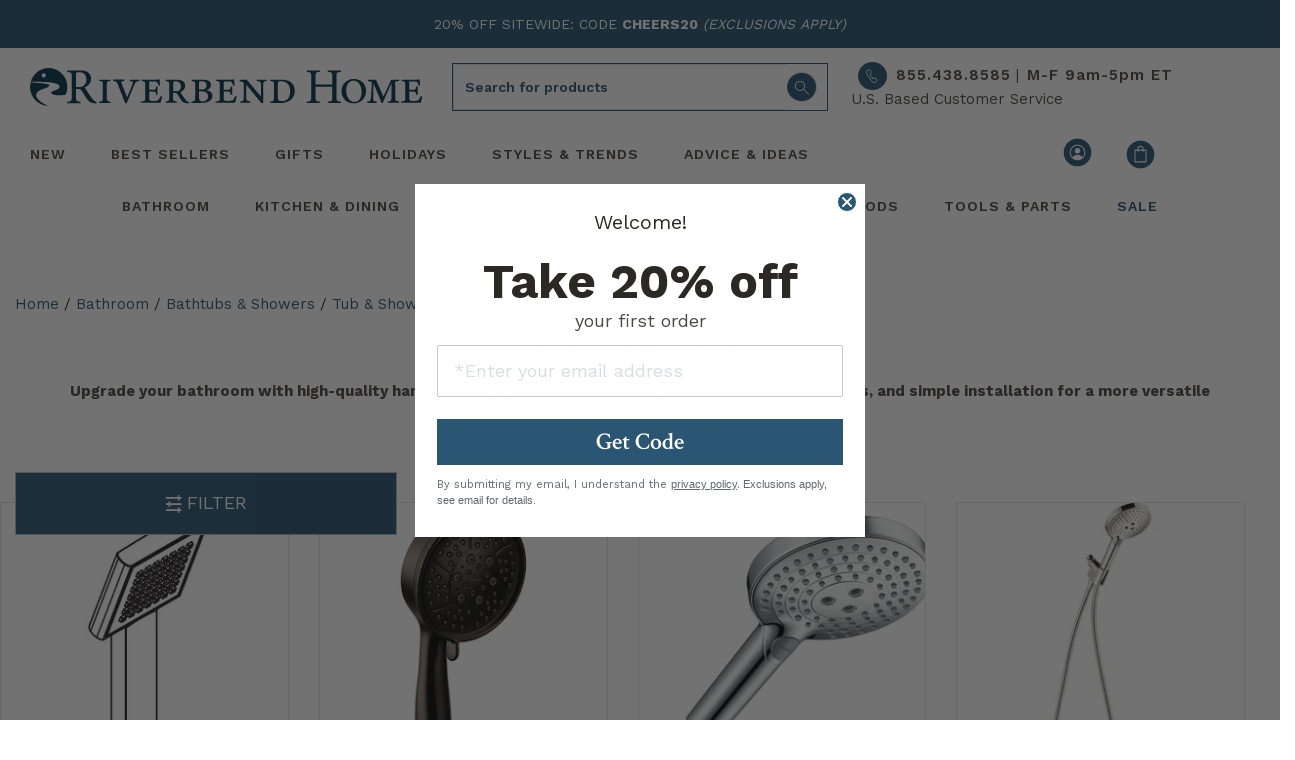

--- FILE ---
content_type: text/html; charset=utf-8
request_url: https://riverbendhome.com/collections/category-bathroom-bathroom-tub-and-shower-faucets-handshowers-c50035
body_size: 66862
content:
<!doctype html>
<html lang="en">
<head>
  <script src="https://app.termly.io/resource-blocker/892fa07e-02df-470a-9e47-0d77a6d4f6c5?autoBlock=on" async></script><title>Hand Showers | Adjustable &amp; Ergonomic Bathroom Shower Solutions | Riverbend Home</title>
    <meta name="description" content=" Discover versatile hand showers for your bathroom. Ergonomic designs, adjustable spray settings, and easy installation for ultimate shower comfort. ">
  
  
<link type="text/css" href="//riverbendhome.com/cdn/shop/t/245/assets/vendors@layout.theme.css?v=158960774279682537851695141763" rel="stylesheet"><link type="text/css" href="//riverbendhome.com/cdn/shop/t/245/assets/main.css?v=107922276512510013691739196095" rel="stylesheet"><link type="text/css" href="//riverbendhome.com/cdn/shop/t/245/assets/layout.theme.styleLiquid.scss.css?v=22202602668973890241695917363" rel="stylesheet">
<link rel="shortcut icon" href="//riverbendhome.com/cdn/shop/files/favicon-32x32_86f0f1f8-e5d9-4546-88ce-3936dcd4bbd3_32x32.png?v=1695224825" type="image/png"><meta charset="utf-8">
  <meta name="viewport" content="width=device-width, initial-scale=1, shrink-to-fit=no">
  <meta name="theme-color" content="">
  

<meta property="og:site_name" content="Riverbend Home">
<meta property="og:url" content="https://riverbendhome.com/collections/category-bathroom-bathroom-tub-and-shower-faucets-handshowers-c50035">
<meta property="og:title" content="Hand Showers | Adjustable &amp; Ergonomic Bathroom Shower Solutions">
<meta property="og:type" content="website">
<meta property="og:description" content="Discover versatile hand showers for your bathroom. Ergonomic designs, adjustable spray settings, and easy installation for ultimate shower comfort.">
<meta property="og:image:width" content="1200" />
<meta property="og:image:height" content="600" />



<meta name="twitter:site" content="@Riverbend_Home">
<meta name="twitter:card" content="summary_large_image">
<meta name="twitter:title" content="Hand Showers | Adjustable &amp; Ergonomic Bathroom Shower Solutions">
<meta name="twitter:description" content="Discover versatile hand showers for your bathroom. Ergonomic designs, adjustable spray settings, and easy installation for ultimate shower comfort.">


  <link rel="preload" href="https://riverbendhome.com/cdn/shop/t/245/assets/rbhicon.ttf?v=52058886873132878091695141752?2nj2v0" as="font" type="font/woff2" crossorigin>
  <link rel="preload" href="https://fonts.gstatic.com/s/googlesans/v58/4Ua_rENHsxJlGDuGo1OIlJfC6l_24rlCK1Yo_Iqcsih3SAyH6cAwhX9RFD48TE63OOYKtrwEIJllpynAESo4.woff2" as="font" type="font/woff2" crossorigin>
  
    
    <style>
  @media(max-width: 767px){
    .block-hide-desktop {display: none!important;}
    .collection-template .template-layout-wrapper {margin-right: 0; margin-left: 0;}
    .collection-template .filters-column {margin-top:-1em; padding:0;}
    .collection-template .collection-list-items-column {margin-top:0; padding:0;}
    .collection-template .filters-column .hawk-railNavHeading {margin-bottom:0;}
    .hawk-searchrange {margin-top:0; margin-left:0;}
    .collections-top {margin-top:10px !important;}
    #collection-prod-top {margin-top:-30px;}
  }

  @media(min-width: 768px){
    .block-hide-mobile {display: none!important;}
    .collection-template .collection-list-items-column {margin-top:3rem; padding:0;}
    .hawk-searchrange {margin-top:-20px; margin-left:15px;}
  }

  /* Skeleton placeholder */
  .filter-aside-skeleton {
    display: none; /* always hide by default */
    width: 360px;
    height: 48.7344px;
    background-color: #2a5673;
    border-radius: 4px;
    padding:10px;
    margin:0;
  }

  .visuallyhidden {display:none;}

  .collection-template .filter-aside,
  .collection-template .filter-aside:before,
  .collection-template .hawk-railNavHeading {
    color: ;
    background-color: ;
  }
</style>

<script>
document.addEventListener("DOMContentLoaded", function() {

  // --- DEFER IMAGES USING INTERSECTION OBSERVER ---
  function deferImages() {
    const images = document.querySelectorAll(".collection-list-item .item-image");

    const observer = new IntersectionObserver((entries, obs) => {
      entries.forEach(entry => {
        if (entry.isIntersecting) {
          const img = entry.target;
          if (img.dataset.src) {
            img.src = img.dataset.src;
            img.srcset = img.dataset.srcset;
            img.removeAttribute('data-src');
            img.removeAttribute('data-srcset');
          }
          obs.unobserve(img);
        }
      });
    }, { rootMargin: "200px" });

    images.forEach((img, index) => {
      const eagerCount = window.innerWidth < 768 ? 2 : 4;
      if (index < eagerCount) {
        img.loading = "eager";
        img.decoding = "async";
      } else {
        img.dataset.src = img.src;
        img.dataset.srcset = img.srcset;
        img.removeAttribute('src');
        img.removeAttribute('srcset');
        observer.observe(img);
      }
    });
  }
  deferImages();

  // --- FILTER BUTTON SKELETON HANDLING (MOBILE ONLY) ---
  const wrapper = document.querySelector('.filter-aside-wrapper');
  if (wrapper && window.innerWidth < 768) { // only on mobile
    const skeleton = wrapper.querySelector('.filter-aside-skeleton');
    const button = wrapper.querySelector('.filter-aside');

    if (skeleton && button) {
      skeleton.style.display = 'block';
      button.style.display = 'none';

      const observer = new MutationObserver(() => {
        button.style.display = '';
        skeleton.remove();
        observer.disconnect();
      });

      observer.observe(wrapper.parentNode, { childList: true, subtree: true });
    }
  }

  // --- COLLECTION VIEW TOGGLE SYSTEM ---
  window.collectionViewToggleSystem = {
    debug: false,
    queryParameters: {},
    load_time: 2000,
    force_hawk_format: null,
    elementsToSelect: {
      hawk_item_list: '#hawkitemlist',
      collection_list_items: '.collection-list-items',
      collection_list_wrapper: '.collection-list-items-column',
      base_nav: '.collection-navigation',
      hawk_nav: '#hawkbottompager',
      hawk_filter_column: '.template-layout-wrapper'
    },
    templates: {
      loading_products_skeleton: null
    },

    loadCurrentQueryParameters: function() {
      const params = new URLSearchParams(window.location.search);
      this.queryParameters = {};
      for (let key of params.keys()) {
        if (!['page','_ab','_fd','_sc','utm_source','utm_medium','utm_campaign','_kx','gad_source','gclid','srsltid','utm_content','fbclid'].includes(key)) {
          this.queryParameters[key] = params.get(key);
        }
      }
    },

    urlHasQueryParameter: function() {
      return Object.keys(this.queryParameters).length > 0;
    },

    switchViews: function() {
      const hasQueryParam = this.urlHasQueryParameter();
      const hawkItemListEl = document.querySelector(this.elementsToSelect.hawk_item_list);
      const collectionListItemsEl = document.querySelector(this.elementsToSelect.collection_list_items);
      const collectionListWrapperEl = document.querySelector(this.elementsToSelect.collection_list_wrapper);
      const hawkNavEl = document.querySelector(this.elementsToSelect.hawk_nav);
      const navEl = document.querySelector(this.elementsToSelect.base_nav);

      if (!hawkItemListEl || !collectionListItemsEl || !collectionListWrapperEl) return;

      const loadingEl = document.createElement('div');
      loadingEl.classList.add('collection-list-items', 'ui-sortable');
      loadingEl.id = 'hawkitemlist-copy';
      loadingEl.innerHTML = this.templates.loading_products_skeleton;

      if (hasQueryParam) {
        hawkItemListEl.style.display = 'none';
        collectionListItemsEl.style.display = 'none';
        if (hawkNavEl) hawkNavEl.style.display = 'none';
        if (navEl) navEl.style.display = 'none';
        collectionListWrapperEl.append(loadingEl);

        setTimeout(() => {
          loadingEl.remove();
          hawkItemListEl.style.display = '';
          if (hawkNavEl) hawkNavEl.style.display = '';
        }, this.load_time);
      } else {
        hawkItemListEl.style.display = 'none';
        if (hawkNavEl) hawkNavEl.style.display = 'none';
        if (navEl) navEl.style.display = '';
        collectionListItemsEl.style.display = '';
      }
    },

    toggleFilter: function() {
      const hawkTitle = document.querySelector('.hawk-railNavHeading');
      const toggleFilter = document.querySelector(this.elementsToSelect.hawk_filter_column);
      const hawkToggles = document.querySelectorAll('.filter-aside');

      if (hawkTitle) hawkTitle.innerHTML = "Filter";
      if (toggleFilter) toggleFilter.classList.add('hawk-filter-hide');

      hawkToggles.forEach(button => {
        button.removeEventListener("click", window.collectionViewToggleSystem.toggleFilterController);
        button.addEventListener("click", window.collectionViewToggleSystem.toggleFilterController);
        button.classList.remove('hawk-filter-hide'); // show button
      });
    },

    toggleFilterController: function() {
      const toggleFilter = document.querySelector('.template-layout-wrapper');
      if (toggleFilter) toggleFilter.classList.toggle('hawk-filter-hide');
    },

    load: function() {
      const elem = document.querySelector('#hawkitemlist');
      if (!elem) return;

      const observer = new MutationObserver(() => {
        window.collectionViewToggleSystem.loadCurrentQueryParameters();
        window.collectionViewToggleSystem.switchViews();
        window.collectionViewToggleSystem.toggleFilter();
      });

      observer.observe(elem, { childList: true, subtree: true, characterDataOldValue: true });

      if (window.collectionViewToggleSystem.force_hawk_format) {
        const url = new URL(window.location.href);
        url.searchParams.set('force', 'true');
        window.history.replaceState(window.location.href, "", url.href);
        window.collectionViewToggleSystem.loadCurrentQueryParameters();
        window.collectionViewToggleSystem.switchViews();
        window.collectionViewToggleSystem.toggleFilter();
      }
    }
  };

  window.trackViewedProductVariant = function() { console.warn('QuickShop removed'); };
  window.findProductAndVariantInCollection = function() { return undefined; };

  window.collectionViewToggleSystem.load();
});
</script>

    
  

  
  <link rel="preconnect" href="https://fonts.googleapis.com">
  <link rel="preconnect" href="https://fonts.gstatic.com" crossorigin>
  
  
  
  <link rel="preconnect" href="https://www.googletagmanager.com">
  <link rel="preconnect" href="https://www.google-analytics.com">
  <link rel="preconnect" href="https://riverbendhome.com" crossorigin>
  <link rel="preconnect" href="https://lusearchapi-na.hawksearch.com">
  <link rel="preconnect" href="https://tracking-na.hawksearch.com">
  <link rel="preconnect" href="https://monorail-edge.shopifysvc.com">
  <link rel="preconnect" href="https://s.pinimg.com">
  <link rel="preconnect" href="https://recs-na.hawksearch.com">
  


  
  

<script src="//riverbendhome.com/cdn/shop/t/245/assets/webfont.js?v=177969976832722689601695141751" defer></script>
<script>
  WebFont.load({
    // typekit: {
    //   id: 'typekit id here',
    // },
    google: {
        families: [
            'Work Sans:400,500,600,700',
            'Crimson Text:400,400i,600,600i,700,700i',
        ],
    },
  });
</script> 

<meta name="robots" content="index, follow"><link rel="canonical" href="https://riverbendhome.com/collections/category-bathroom-bathroom-tub-and-shower-faucets-handshowers-c50035"><meta name="trustpilot-one-time-domain-verification-id" content="6fdc687b-100b-4fee-8143-aafc50c24cc1"/>
  
  
  <script>(function(w,d,s,l,i){w[l]=w[l]||[];w[l].push({'gtm.start':
  new Date().getTime(),event:'gtm.js'});var f=d.getElementsByTagName(s)[0],
  j=d.createElement(s),dl=l!='dataLayer'?'&l='+l:'';j.async=true;j.src=
  'https://www.googletagmanager.com/gtm.js?id='+i+dl;f.parentNode.insertBefore(j,f);
  })(window,document,'script','dataLayer','GTM-NB5XKS');</script>
  

  
  <script defer type="text/javascript">
    (function (HawkSearch, undefined) {
    HawkSearch.BaseUrl = 'https://lusearchapi-na.hawksearch.com/sites/rbh2';
    HawkSearch.HawkUrl = HawkSearch.BaseUrl;
    HawkSearch.TrackingUrl = 'http://tracking-na.hawksearch.com/';
    HawkSearch.RecommenderUrl = 'http://recs-na.hawksearch.com';
    HawkSearch.ClientGuid = '67c707477f684b1e906e6e68a681b3df';
    if ("https:" == document.location.protocol) {
      HawkSearch.BaseUrl = HawkSearch.BaseUrl.replace("http://", "https://");
      HawkSearch.HawkUrl = HawkSearch.HawkUrl.replace("http://", "https://");
      HawkSearch.TrackingUrl = HawkSearch.TrackingUrl.replace("http://", "https://");
      HawkSearch.RecommenderUrl = HawkSearch.RecommenderUrl.replace("http://", "https://");
    }
    }(window.HawkSearch = window.HawkSearch || {}));
    var hawkJSScriptDoc = document.createElement("script");
    hawkJSScriptDoc.async = true;
    hawkJSScriptDoc.src = 'https://lusearchapi-na.hawksearch.com/sites/rbh2/includes/hawksearch.min.js';
    var hawkJSTag = document.getElementsByTagName('script')[0];
    hawkJSTag.parentNode.insertBefore(hawkJSScriptDoc, hawkJSTag);
    var hawkCSSScriptDoc = document.createElement("link");
    hawkCSSScriptDoc.setAttribute("rel", "stylesheet");
    hawkCSSScriptDoc.setAttribute("type", "text/css");
    hawkCSSScriptDoc.async = true;
    hawkCSSScriptDoc.setAttribute("href", HawkSearch.HawkUrl + '/includes/hawksearch.css');
    document.head.appendChild(hawkCSSScriptDoc);
  </script>

  
  <meta name="p:domain_verify" content="baa908e4440c26bf9170aa8438847192"/>

  
  
<script>window.performance && window.performance.mark && window.performance.mark('shopify.content_for_header.start');</script><meta id="shopify-digital-wallet" name="shopify-digital-wallet" content="/8971223095/digital_wallets/dialog">
<meta name="shopify-checkout-api-token" content="b4c1524f1874de67265a12a505dbdbfd">
<meta id="in-context-paypal-metadata" data-shop-id="8971223095" data-venmo-supported="true" data-environment="production" data-locale="en_US" data-paypal-v4="true" data-currency="USD">
<link rel="alternate" type="application/atom+xml" title="Feed" href="/collections/category-bathroom-bathroom-tub-and-shower-faucets-handshowers-c50035.atom" />
<link rel="next" href="/collections/category-bathroom-bathroom-tub-and-shower-faucets-handshowers-c50035?page=2">
<link rel="alternate" type="application/json+oembed" href="https://riverbendhome.com/collections/category-bathroom-bathroom-tub-and-shower-faucets-handshowers-c50035.oembed">
<script async="async" src="/checkouts/internal/preloads.js?locale=en-US"></script>
<script id="shopify-features" type="application/json">{"accessToken":"b4c1524f1874de67265a12a505dbdbfd","betas":["rich-media-storefront-analytics"],"domain":"riverbendhome.com","predictiveSearch":true,"shopId":8971223095,"locale":"en"}</script>
<script>var Shopify = Shopify || {};
Shopify.shop = "riverbendhomedev.myshopify.com";
Shopify.locale = "en";
Shopify.currency = {"active":"USD","rate":"1.0"};
Shopify.country = "US";
Shopify.theme = {"name":"PRODUCTION","id":131625844932,"schema_name":"Riverbend","schema_version":"2.0.0","theme_store_id":null,"role":"main"};
Shopify.theme.handle = "null";
Shopify.theme.style = {"id":null,"handle":null};
Shopify.cdnHost = "riverbendhome.com/cdn";
Shopify.routes = Shopify.routes || {};
Shopify.routes.root = "/";</script>
<script type="module">!function(o){(o.Shopify=o.Shopify||{}).modules=!0}(window);</script>
<script>!function(o){function n(){var o=[];function n(){o.push(Array.prototype.slice.apply(arguments))}return n.q=o,n}var t=o.Shopify=o.Shopify||{};t.loadFeatures=n(),t.autoloadFeatures=n()}(window);</script>
<script id="shop-js-analytics" type="application/json">{"pageType":"collection"}</script>
<script defer="defer" async type="module" src="//riverbendhome.com/cdn/shopifycloud/shop-js/modules/v2/client.init-shop-cart-sync_COMZFrEa.en.esm.js"></script>
<script defer="defer" async type="module" src="//riverbendhome.com/cdn/shopifycloud/shop-js/modules/v2/chunk.common_CdXrxk3f.esm.js"></script>
<script type="module">
  await import("//riverbendhome.com/cdn/shopifycloud/shop-js/modules/v2/client.init-shop-cart-sync_COMZFrEa.en.esm.js");
await import("//riverbendhome.com/cdn/shopifycloud/shop-js/modules/v2/chunk.common_CdXrxk3f.esm.js");

  window.Shopify.SignInWithShop?.initShopCartSync?.({"fedCMEnabled":true,"windoidEnabled":true});

</script>
<script>(function() {
  var isLoaded = false;
  function asyncLoad() {
    if (isLoaded) return;
    isLoaded = true;
    var urls = [];
    for (var i = 0; i < urls.length; i++) {
      var s = document.createElement('script');
      s.type = 'text/javascript';
      s.async = true;
      s.src = urls[i];
      var x = document.getElementsByTagName('script')[0];
      x.parentNode.insertBefore(s, x);
    }
  };
  if(window.attachEvent) {
    window.attachEvent('onload', asyncLoad);
  } else {
    window.addEventListener('load', asyncLoad, false);
  }
})();</script>
<script id="__st">var __st={"a":8971223095,"offset":-18000,"reqid":"32c8638a-f798-4b96-b29b-1d8a456a9f7e-1763216988","pageurl":"riverbendhome.com\/collections\/category-bathroom-bathroom-tub-and-shower-faucets-handshowers-c50035","u":"f5451ef26e8e","p":"collection","rtyp":"collection","rid":153545539639};</script>
<script>window.ShopifyPaypalV4VisibilityTracking = true;</script>
<script id="captcha-bootstrap">!function(){'use strict';const t='contact',e='account',n='new_comment',o=[[t,t],['blogs',n],['comments',n],[t,'customer']],c=[[e,'customer_login'],[e,'guest_login'],[e,'recover_customer_password'],[e,'create_customer']],r=t=>t.map((([t,e])=>`form[action*='/${t}']:not([data-nocaptcha='true']) input[name='form_type'][value='${e}']`)).join(','),a=t=>()=>t?[...document.querySelectorAll(t)].map((t=>t.form)):[];function s(){const t=[...o],e=r(t);return a(e)}const i='password',u='form_key',d=['recaptcha-v3-token','g-recaptcha-response','h-captcha-response',i],f=()=>{try{return window.sessionStorage}catch{return}},m='__shopify_v',_=t=>t.elements[u];function p(t,e,n=!1){try{const o=window.sessionStorage,c=JSON.parse(o.getItem(e)),{data:r}=function(t){const{data:e,action:n}=t;return t[m]||n?{data:e,action:n}:{data:t,action:n}}(c);for(const[e,n]of Object.entries(r))t.elements[e]&&(t.elements[e].value=n);n&&o.removeItem(e)}catch(o){console.error('form repopulation failed',{error:o})}}const l='form_type',E='cptcha';function T(t){t.dataset[E]=!0}const w=window,h=w.document,L='Shopify',v='ce_forms',y='captcha';let A=!1;((t,e)=>{const n=(g='f06e6c50-85a8-45c8-87d0-21a2b65856fe',I='https://cdn.shopify.com/shopifycloud/storefront-forms-hcaptcha/ce_storefront_forms_captcha_hcaptcha.v1.5.2.iife.js',D={infoText:'Protected by hCaptcha',privacyText:'Privacy',termsText:'Terms'},(t,e,n)=>{const o=w[L][v],c=o.bindForm;if(c)return c(t,g,e,D).then(n);var r;o.q.push([[t,g,e,D],n]),r=I,A||(h.body.append(Object.assign(h.createElement('script'),{id:'captcha-provider',async:!0,src:r})),A=!0)});var g,I,D;w[L]=w[L]||{},w[L][v]=w[L][v]||{},w[L][v].q=[],w[L][y]=w[L][y]||{},w[L][y].protect=function(t,e){n(t,void 0,e),T(t)},Object.freeze(w[L][y]),function(t,e,n,w,h,L){const[v,y,A,g]=function(t,e,n){const i=e?o:[],u=t?c:[],d=[...i,...u],f=r(d),m=r(i),_=r(d.filter((([t,e])=>n.includes(e))));return[a(f),a(m),a(_),s()]}(w,h,L),I=t=>{const e=t.target;return e instanceof HTMLFormElement?e:e&&e.form},D=t=>v().includes(t);t.addEventListener('submit',(t=>{const e=I(t);if(!e)return;const n=D(e)&&!e.dataset.hcaptchaBound&&!e.dataset.recaptchaBound,o=_(e),c=g().includes(e)&&(!o||!o.value);(n||c)&&t.preventDefault(),c&&!n&&(function(t){try{if(!f())return;!function(t){const e=f();if(!e)return;const n=_(t);if(!n)return;const o=n.value;o&&e.removeItem(o)}(t);const e=Array.from(Array(32),(()=>Math.random().toString(36)[2])).join('');!function(t,e){_(t)||t.append(Object.assign(document.createElement('input'),{type:'hidden',name:u})),t.elements[u].value=e}(t,e),function(t,e){const n=f();if(!n)return;const o=[...t.querySelectorAll(`input[type='${i}']`)].map((({name:t})=>t)),c=[...d,...o],r={};for(const[a,s]of new FormData(t).entries())c.includes(a)||(r[a]=s);n.setItem(e,JSON.stringify({[m]:1,action:t.action,data:r}))}(t,e)}catch(e){console.error('failed to persist form',e)}}(e),e.submit())}));const S=(t,e)=>{t&&!t.dataset[E]&&(n(t,e.some((e=>e===t))),T(t))};for(const o of['focusin','change'])t.addEventListener(o,(t=>{const e=I(t);D(e)&&S(e,y())}));const B=e.get('form_key'),M=e.get(l),P=B&&M;t.addEventListener('DOMContentLoaded',(()=>{const t=y();if(P)for(const e of t)e.elements[l].value===M&&p(e,B);[...new Set([...A(),...v().filter((t=>'true'===t.dataset.shopifyCaptcha))])].forEach((e=>S(e,t)))}))}(h,new URLSearchParams(w.location.search),n,t,e,['guest_login'])})(!0,!0)}();</script>
<script integrity="sha256-52AcMU7V7pcBOXWImdc/TAGTFKeNjmkeM1Pvks/DTgc=" data-source-attribution="shopify.loadfeatures" defer="defer" src="//riverbendhome.com/cdn/shopifycloud/storefront/assets/storefront/load_feature-81c60534.js" crossorigin="anonymous"></script>
<script data-source-attribution="shopify.dynamic_checkout.dynamic.init">var Shopify=Shopify||{};Shopify.PaymentButton=Shopify.PaymentButton||{isStorefrontPortableWallets:!0,init:function(){window.Shopify.PaymentButton.init=function(){};var t=document.createElement("script");t.src="https://riverbendhome.com/cdn/shopifycloud/portable-wallets/latest/portable-wallets.en.js",t.type="module",document.head.appendChild(t)}};
</script>
<script data-source-attribution="shopify.dynamic_checkout.buyer_consent">
  function portableWalletsHideBuyerConsent(e){var t=document.getElementById("shopify-buyer-consent"),n=document.getElementById("shopify-subscription-policy-button");t&&n&&(t.classList.add("hidden"),t.setAttribute("aria-hidden","true"),n.removeEventListener("click",e))}function portableWalletsShowBuyerConsent(e){var t=document.getElementById("shopify-buyer-consent"),n=document.getElementById("shopify-subscription-policy-button");t&&n&&(t.classList.remove("hidden"),t.removeAttribute("aria-hidden"),n.addEventListener("click",e))}window.Shopify?.PaymentButton&&(window.Shopify.PaymentButton.hideBuyerConsent=portableWalletsHideBuyerConsent,window.Shopify.PaymentButton.showBuyerConsent=portableWalletsShowBuyerConsent);
</script>
<script data-source-attribution="shopify.dynamic_checkout.cart.bootstrap">document.addEventListener("DOMContentLoaded",(function(){function t(){return document.querySelector("shopify-accelerated-checkout-cart, shopify-accelerated-checkout")}if(t())Shopify.PaymentButton.init();else{new MutationObserver((function(e,n){t()&&(Shopify.PaymentButton.init(),n.disconnect())})).observe(document.body,{childList:!0,subtree:!0})}}));
</script>
<link id="shopify-accelerated-checkout-styles" rel="stylesheet" media="screen" href="https://riverbendhome.com/cdn/shopifycloud/portable-wallets/latest/accelerated-checkout-backwards-compat.css" crossorigin="anonymous">
<style id="shopify-accelerated-checkout-cart">
        #shopify-buyer-consent {
  margin-top: 1em;
  display: inline-block;
  width: 100%;
}

#shopify-buyer-consent.hidden {
  display: none;
}

#shopify-subscription-policy-button {
  background: none;
  border: none;
  padding: 0;
  text-decoration: underline;
  font-size: inherit;
  cursor: pointer;
}

#shopify-subscription-policy-button::before {
  box-shadow: none;
}

      </style>
<script id="sections-script" data-sections="header" defer="defer" src="//riverbendhome.com/cdn/shop/t/245/compiled_assets/scripts.js?105337"></script>
<script>window.performance && window.performance.mark && window.performance.mark('shopify.content_for_header.end');</script>
<script src="//cdnjs.cloudflare.com/ajax/libs/jquery/2.1.3/jquery.min.js" async></script>
    <script>
      $(document).ready(function () {
        $(".expand-button").click(function () {
          $("#expand-content.collapsible-content").slideToggle();
          // Toggle the button text
          $(this).text(function (i, text) {
            return text === "Expand" ? "Collapse" : "Expand";
          });
        });
      });
  </script><!-- BEGIN app block: shopify://apps/geo-pro-geolocation/blocks/geopro/16fc5313-7aee-4e90-ac95-f50fc7c8b657 --><!-- This snippet is used to load Geo:Pro data on the storefront -->
<meta class='geo-ip' content='[base64]'>
<!-- This snippet initializes the plugin -->
<script async>
  try {
    const loadGeoPro=()=>{let e=e=>{if(!e||e.isCrawler||"success"!==e.message){window.geopro_cancel="1";return}let o=e.isAdmin?"el-geoip-location-admin":"el-geoip-location",s=Date.now()+864e5;localStorage.setItem(o,JSON.stringify({value:e.data,expires:s})),e.isAdmin&&localStorage.setItem("el-geoip-admin",JSON.stringify({value:"1",expires:s}))},o=new XMLHttpRequest;o.open("GET","https://geo.geoproapp.com?x-api-key=91e359ab7-2b63-539e-1de2-c4bf731367a7",!0),o.responseType="json",o.onload=()=>e(200===o.status?o.response:null),o.send()},load=!["el-geoip-location-admin","el-geoip-location"].some(e=>{try{let o=JSON.parse(localStorage.getItem(e));return o&&o.expires>Date.now()}catch(s){return!1}});load&&loadGeoPro();
  } catch(e) {
    console.warn('Geo:Pro error', e);
    window.geopro_cancel = '1';
  }
</script>
<script src="https://cdn.shopify.com/extensions/019a7d1d-7687-7363-b86b-c0a120ed237c/easylocation-193/assets/easylocation-storefront.min.js" type="text/javascript" async></script>


<!-- END app block --><!-- BEGIN app block: shopify://apps/hulk-form-builder/blocks/app-embed/b6b8dd14-356b-4725-a4ed-77232212b3c3 --><!-- BEGIN app snippet: hulkapps-formbuilder-theme-ext --><script type="text/javascript">
  
  if (typeof window.formbuilder_customer != "object") {
        window.formbuilder_customer = {}
  }

  window.hulkFormBuilder = {
    form_data: {"form_OrSQ93G-EnggS8aq0dv-bQ":{"uuid":"OrSQ93G-EnggS8aq0dv-bQ","form_name":"Join the pro program","form_data":{"div_back_gradient_1":"#fff","div_back_gradient_2":"#fff","back_color":"#f4f4f3","form_title":"\u003ch2 style=\"text-align: center;\"\u003e\u003cspan style=\"font-size:20px;\"\u003eApplying is fast, easy\u0026nbsp;and free!\u003c\/span\u003e\u003c\/h2\u003e\n","form_submit":"Submit","after_submit":"clearAndAllow","after_submit_msg":"\u003cp\u003eThank you! Our customer service department will reach you to you shortly.\u003c\/p\u003e\n","captcha_enable":"no","label_style":"blockLabels","input_border_radius":"3","back_type":"color","input_back_color":"#fff","input_back_color_hover":"#fff","back_shadow":"none","label_font_clr":"#333333","input_font_clr":"#333333","button_align":"fullBtn","button_clr":"#fff","button_back_clr":"#2a5673","button_border_radius":"3","form_width":"100%","form_border_size":0,"form_border_clr":"#ffffff","form_border_radius":"1","label_font_size":"16","input_font_size":"14","button_font_size":"16","form_padding":"20","input_border_color":"#ffffff","input_border_color_hover":"#ffffff","btn_border_clr":"#000000","btn_border_size":0,"form_name":"Join the pro program","":"help@riverbendhome.com","input_font_family":"Work Sans","label_font_family":"Work Sans","advance_css":".form_generater_form_div{\n    padding: 20px 15px 40px 15px;\n}\n.form_generater_form_div{\n    margin:0;\n}\n.block_label{\n    font-weight: 600;\n    letter-spacing: 0.03rem;\n}\n.form-control{\n    box-shadow:none;\n    outline:none;\n}\n.form_title_div h2 span{\n    letter-spacing: 0.05rem;\ncolor:#2c2824;\n}\n.form_title_div h2 {\nmargin-top:0;\nmargin-bottom: 1.5rem;\n}","formElements":[{"Conditions":{},"type":"text","position":0,"label":"First Name","halfwidth":"yes","required":"yes","page_number":1},{"Conditions":{},"type":"text","position":1,"label":"Last Name","halfwidth":"yes","required":"yes","page_number":1},{"type":"email","position":2,"label":"Email","required":"yes","email_confirm":"yes","Conditions":{},"halfwidth":"yes","page_number":1},{"Conditions":{},"type":"number","position":3,"label":" Phone","required":"yes","halfwidth":"yes","page_number":1},{"Conditions":{},"type":"text","position":4,"label":"Company","required":"yes","page_number":1},{"Conditions":{},"type":"text","position":5,"label":"Address 1","required":"yes","page_number":1},{"Conditions":{},"type":"text","position":6,"label":"Address 2","page_number":1},{"Conditions":{},"type":"text","position":7,"label":"City","required":"yes","page_number":1},{"Conditions":{},"type":"select","position":8,"label":"State","option_sets":"state","values":"AL\nAK\nAZ\nAR\nCA\nCO\nCT\nDE\nFL\nGA\nHI\nID\nIL\nIN\nIA\nKS\nKY\nLA\nME\nMD\nMA\nMI\nMN\nMS\nMO\nMT\nNE\nNV\nNH\nNJ\nNM\nNY\nNC\nND\nOH\nOK\nOR\nPA\nRI\nSC\nSD\nTN\nTX\nUT\nVT\nVA\nWA\nWV\nWI\nWY","elementCost":{},"halfwidth":"yes","required":"yes","page_number":1},{"Conditions":{},"type":"number","position":9,"label":"Zip","required":"yes","halfwidth":"yes","page_number":1},{"Conditions":{"SelectedElemenet":"State","SelectedElemenetCount":8},"type":"number","position":10,"label":"Tax ID Number (TIN)","required":"yes","page_number":1},{"Conditions":{},"type":"url","position":11,"label":"Company Website","placeholder":"www.","halfwidth":"yes","page_number":1}]},"is_spam_form":false,"shop_uuid":"C6syHEirREr7vg5_xbgwgQ","shop_timezone":"America\/New_York","shop_id":24582,"shop_is_after_submit_enabled":true,"shop_shopify_plan":"shopify_plus","shop_shopify_domain":"riverbendhomedev.myshopify.com","shop_remove_watermark":false,"shop_created_at":"2019-09-21T15:31:27.825-05:00"}},
    shop_data: {"shop_C6syHEirREr7vg5_xbgwgQ":{"shop_uuid":"C6syHEirREr7vg5_xbgwgQ","shop_timezone":"America\/New_York","shop_id":24582,"shop_is_after_submit_enabled":true,"shop_shopify_plan":"shopify_plus","shop_shopify_domain":"riverbendhomedev.myshopify.com","shop_created_at":"2019-09-21T15:31:27.825-05:00","is_skip_metafield":false,"shop_deleted":false,"shop_disabled":false}},
    settings_data: {"shop_settings":{"shop_customise_msgs":[],"default_customise_msgs":{"is_required":"is required","thank_you":"Thank you! The form was submitted successfully.","processing":"Processing...","valid_data":"Please provide valid data","valid_email":"Provide valid email format","valid_tags":"HTML Tags are not allowed","valid_phone":"Provide valid phone number","valid_captcha":"Please provide valid captcha response","valid_url":"Provide valid URL","only_number_alloud":"Provide valid number in","number_less":"must be less than","number_more":"must be more than","image_must_less":"Image must be less than 20MB","image_number":"Images allowed","image_extension":"Invalid extension! Please provide image file","error_image_upload":"Error in image upload. Please try again.","error_file_upload":"Error in file upload. Please try again.","your_response":"Your response","error_form_submit":"Error occur.Please try again after sometime.","email_submitted":"Form with this email is already submitted","invalid_email_by_zerobounce":"The email address you entered appears to be invalid. Please check it and try again.","download_file":"Download file","card_details_invalid":"Your card details are invalid","card_details":"Card details","please_enter_card_details":"Please enter card details","card_number":"Card number","exp_mm":"Exp MM","exp_yy":"Exp YY","crd_cvc":"CVV","payment_value":"Payment amount","please_enter_payment_amount":"Please enter payment amount","address1":"Address line 1","address2":"Address line 2","city":"City","province":"Province","zipcode":"Zip code","country":"Country","blocked_domain":"This form does not accept addresses from","file_must_less":"File must be less than 20MB","file_extension":"Invalid extension! Please provide file","only_file_number_alloud":"files allowed","previous":"Previous","next":"Next","must_have_a_input":"Please enter at least one field.","please_enter_required_data":"Please enter required data","atleast_one_special_char":"Include at least one special character","atleast_one_lowercase_char":"Include at least one lowercase character","atleast_one_uppercase_char":"Include at least one uppercase character","atleast_one_number":"Include at least one number","must_have_8_chars":"Must have 8 characters long","be_between_8_and_12_chars":"Be between 8 and 12 characters long","please_select":"Please Select","phone_submitted":"Form with this phone number is already submitted","user_res_parse_error":"Error while submitting the form","valid_same_values":"values must be same","product_choice_clear_selection":"Clear Selection","picture_choice_clear_selection":"Clear Selection","remove_all_for_file_image_upload":"Remove All","invalid_file_type_for_image_upload":"You can't upload files of this type.","invalid_file_type_for_signature_upload":"You can't upload files of this type.","max_files_exceeded_for_file_upload":"You can not upload any more files.","max_files_exceeded_for_image_upload":"You can not upload any more files.","file_already_exist":"File already uploaded","max_limit_exceed":"You have added the maximum number of text fields.","cancel_upload_for_file_upload":"Cancel upload","cancel_upload_for_image_upload":"Cancel upload","cancel_upload_for_signature_upload":"Cancel upload"},"shop_blocked_domains":[]}},
    features_data: {"shop_plan_features":{"shop_plan_features":["unlimited-forms","full-design-customization","export-form-submissions","multiple-recipients-for-form-submissions","multiple-admin-notifications","enable-captcha","unlimited-file-uploads","save-submitted-form-data","set-auto-response-message","conditional-logic","form-banner","save-as-draft-facility","include-user-response-in-admin-email","disable-form-submission","mail-platform-integration","stripe-payment-integration","pre-built-templates","create-customer-account-on-shopify","google-analytics-3-by-tracking-id","facebook-pixel-id","bing-uet-pixel-id","advanced-js","advanced-css","api-available","customize-form-message","hidden-field","restrict-from-submissions-per-one-user","utm-tracking","ratings","privacy-notices","heading","paragraph","shopify-flow-trigger","domain-setup","block-domain","address","html-code","form-schedule","after-submit-script","customize-form-scrolling","on-form-submission-record-the-referrer-url","password","duplicate-the-forms","include-user-response-in-auto-responder-email","elements-add-ons","admin-and-auto-responder-email-with-tokens","email-export","premium-support","google-analytics-4-by-measurement-id","google-ads-for-tracking-conversion","validation-field","file-upload","load_form_as_popup","advanced_conditional_logic"]}},
    shop: null,
    shop_id: null,
    plan_features: null,
    validateDoubleQuotes: false,
    assets: {
      extraFunctions: "https://cdn.shopify.com/extensions/019a6c74-29f3-754a-afe5-b354ea02c446/form_builder-47/assets/extra-functions.js",
      extraStyles: "https://cdn.shopify.com/extensions/019a6c74-29f3-754a-afe5-b354ea02c446/form_builder-47/assets/extra-styles.css",
      bootstrapStyles: "https://cdn.shopify.com/extensions/019a6c74-29f3-754a-afe5-b354ea02c446/form_builder-47/assets/theme-app-extension-bootstrap.css"
    },
    translations: {
      htmlTagNotAllowed: "HTML Tags are not allowed",
      sqlQueryNotAllowed: "SQL Queries are not allowed",
      doubleQuoteNotAllowed: "Double quotes are not allowed",
      vorwerkHttpWwwNotAllowed: "The words \u0026#39;http\u0026#39; and \u0026#39;www\u0026#39; are not allowed. Please remove them and try again.",
      maxTextFieldsReached: "You have added the maximum number of text fields.",
      avoidNegativeWords: "Avoid negative words: Don\u0026#39;t use negative words in your contact message.",
      customDesignOnly: "This form is for custom designs requests. For general inquiries please contact our team at info@stagheaddesigns.com",
      zerobounceApiErrorMsg: "We couldn\u0026#39;t verify your email due to a technical issue. Please try again later.",
    }

  }

  

  window.FbThemeAppExtSettingsHash = {}
  
</script><!-- END app snippet --><!-- END app block --><!-- BEGIN app block: shopify://apps/klaviyo-email-marketing-sms/blocks/klaviyo-onsite-embed/2632fe16-c075-4321-a88b-50b567f42507 -->












  <script async src="https://static.klaviyo.com/onsite/js/HBuSDn/klaviyo.js?company_id=HBuSDn"></script>
  <script>!function(){if(!window.klaviyo){window._klOnsite=window._klOnsite||[];try{window.klaviyo=new Proxy({},{get:function(n,i){return"push"===i?function(){var n;(n=window._klOnsite).push.apply(n,arguments)}:function(){for(var n=arguments.length,o=new Array(n),w=0;w<n;w++)o[w]=arguments[w];var t="function"==typeof o[o.length-1]?o.pop():void 0,e=new Promise((function(n){window._klOnsite.push([i].concat(o,[function(i){t&&t(i),n(i)}]))}));return e}}})}catch(n){window.klaviyo=window.klaviyo||[],window.klaviyo.push=function(){var n;(n=window._klOnsite).push.apply(n,arguments)}}}}();</script>

  




  <script>
    window.klaviyoReviewsProductDesignMode = false
  </script>







<!-- END app block --><script src="https://cdn.shopify.com/extensions/019a6c74-29f3-754a-afe5-b354ea02c446/form_builder-47/assets/form-builder-script.js" type="text/javascript" defer="defer"></script>
<link href="https://monorail-edge.shopifysvc.com" rel="dns-prefetch">
<script>(function(){if ("sendBeacon" in navigator && "performance" in window) {try {var session_token_from_headers = performance.getEntriesByType('navigation')[0].serverTiming.find(x => x.name == '_s').description;} catch {var session_token_from_headers = undefined;}var session_cookie_matches = document.cookie.match(/_shopify_s=([^;]*)/);var session_token_from_cookie = session_cookie_matches && session_cookie_matches.length === 2 ? session_cookie_matches[1] : "";var session_token = session_token_from_headers || session_token_from_cookie || "";function handle_abandonment_event(e) {var entries = performance.getEntries().filter(function(entry) {return /monorail-edge.shopifysvc.com/.test(entry.name);});if (!window.abandonment_tracked && entries.length === 0) {window.abandonment_tracked = true;var currentMs = Date.now();var navigation_start = performance.timing.navigationStart;var payload = {shop_id: 8971223095,url: window.location.href,navigation_start,duration: currentMs - navigation_start,session_token,page_type: "collection"};window.navigator.sendBeacon("https://monorail-edge.shopifysvc.com/v1/produce", JSON.stringify({schema_id: "online_store_buyer_site_abandonment/1.1",payload: payload,metadata: {event_created_at_ms: currentMs,event_sent_at_ms: currentMs}}));}}window.addEventListener('pagehide', handle_abandonment_event);}}());</script>
<script id="web-pixels-manager-setup">(function e(e,d,r,n,o){if(void 0===o&&(o={}),!Boolean(null===(a=null===(i=window.Shopify)||void 0===i?void 0:i.analytics)||void 0===a?void 0:a.replayQueue)){var i,a;window.Shopify=window.Shopify||{};var t=window.Shopify;t.analytics=t.analytics||{};var s=t.analytics;s.replayQueue=[],s.publish=function(e,d,r){return s.replayQueue.push([e,d,r]),!0};try{self.performance.mark("wpm:start")}catch(e){}var l=function(){var e={modern:/Edge?\/(1{2}[4-9]|1[2-9]\d|[2-9]\d{2}|\d{4,})\.\d+(\.\d+|)|Firefox\/(1{2}[4-9]|1[2-9]\d|[2-9]\d{2}|\d{4,})\.\d+(\.\d+|)|Chrom(ium|e)\/(9{2}|\d{3,})\.\d+(\.\d+|)|(Maci|X1{2}).+ Version\/(15\.\d+|(1[6-9]|[2-9]\d|\d{3,})\.\d+)([,.]\d+|)( \(\w+\)|)( Mobile\/\w+|) Safari\/|Chrome.+OPR\/(9{2}|\d{3,})\.\d+\.\d+|(CPU[ +]OS|iPhone[ +]OS|CPU[ +]iPhone|CPU IPhone OS|CPU iPad OS)[ +]+(15[._]\d+|(1[6-9]|[2-9]\d|\d{3,})[._]\d+)([._]\d+|)|Android:?[ /-](13[3-9]|1[4-9]\d|[2-9]\d{2}|\d{4,})(\.\d+|)(\.\d+|)|Android.+Firefox\/(13[5-9]|1[4-9]\d|[2-9]\d{2}|\d{4,})\.\d+(\.\d+|)|Android.+Chrom(ium|e)\/(13[3-9]|1[4-9]\d|[2-9]\d{2}|\d{4,})\.\d+(\.\d+|)|SamsungBrowser\/([2-9]\d|\d{3,})\.\d+/,legacy:/Edge?\/(1[6-9]|[2-9]\d|\d{3,})\.\d+(\.\d+|)|Firefox\/(5[4-9]|[6-9]\d|\d{3,})\.\d+(\.\d+|)|Chrom(ium|e)\/(5[1-9]|[6-9]\d|\d{3,})\.\d+(\.\d+|)([\d.]+$|.*Safari\/(?![\d.]+ Edge\/[\d.]+$))|(Maci|X1{2}).+ Version\/(10\.\d+|(1[1-9]|[2-9]\d|\d{3,})\.\d+)([,.]\d+|)( \(\w+\)|)( Mobile\/\w+|) Safari\/|Chrome.+OPR\/(3[89]|[4-9]\d|\d{3,})\.\d+\.\d+|(CPU[ +]OS|iPhone[ +]OS|CPU[ +]iPhone|CPU IPhone OS|CPU iPad OS)[ +]+(10[._]\d+|(1[1-9]|[2-9]\d|\d{3,})[._]\d+)([._]\d+|)|Android:?[ /-](13[3-9]|1[4-9]\d|[2-9]\d{2}|\d{4,})(\.\d+|)(\.\d+|)|Mobile Safari.+OPR\/([89]\d|\d{3,})\.\d+\.\d+|Android.+Firefox\/(13[5-9]|1[4-9]\d|[2-9]\d{2}|\d{4,})\.\d+(\.\d+|)|Android.+Chrom(ium|e)\/(13[3-9]|1[4-9]\d|[2-9]\d{2}|\d{4,})\.\d+(\.\d+|)|Android.+(UC? ?Browser|UCWEB|U3)[ /]?(15\.([5-9]|\d{2,})|(1[6-9]|[2-9]\d|\d{3,})\.\d+)\.\d+|SamsungBrowser\/(5\.\d+|([6-9]|\d{2,})\.\d+)|Android.+MQ{2}Browser\/(14(\.(9|\d{2,})|)|(1[5-9]|[2-9]\d|\d{3,})(\.\d+|))(\.\d+|)|K[Aa][Ii]OS\/(3\.\d+|([4-9]|\d{2,})\.\d+)(\.\d+|)/},d=e.modern,r=e.legacy,n=navigator.userAgent;return n.match(d)?"modern":n.match(r)?"legacy":"unknown"}(),u="modern"===l?"modern":"legacy",c=(null!=n?n:{modern:"",legacy:""})[u],f=function(e){return[e.baseUrl,"/wpm","/b",e.hashVersion,"modern"===e.buildTarget?"m":"l",".js"].join("")}({baseUrl:d,hashVersion:r,buildTarget:u}),m=function(e){var d=e.version,r=e.bundleTarget,n=e.surface,o=e.pageUrl,i=e.monorailEndpoint;return{emit:function(e){var a=e.status,t=e.errorMsg,s=(new Date).getTime(),l=JSON.stringify({metadata:{event_sent_at_ms:s},events:[{schema_id:"web_pixels_manager_load/3.1",payload:{version:d,bundle_target:r,page_url:o,status:a,surface:n,error_msg:t},metadata:{event_created_at_ms:s}}]});if(!i)return console&&console.warn&&console.warn("[Web Pixels Manager] No Monorail endpoint provided, skipping logging."),!1;try{return self.navigator.sendBeacon.bind(self.navigator)(i,l)}catch(e){}var u=new XMLHttpRequest;try{return u.open("POST",i,!0),u.setRequestHeader("Content-Type","text/plain"),u.send(l),!0}catch(e){return console&&console.warn&&console.warn("[Web Pixels Manager] Got an unhandled error while logging to Monorail."),!1}}}}({version:r,bundleTarget:l,surface:e.surface,pageUrl:self.location.href,monorailEndpoint:e.monorailEndpoint});try{o.browserTarget=l,function(e){var d=e.src,r=e.async,n=void 0===r||r,o=e.onload,i=e.onerror,a=e.sri,t=e.scriptDataAttributes,s=void 0===t?{}:t,l=document.createElement("script"),u=document.querySelector("head"),c=document.querySelector("body");if(l.async=n,l.src=d,a&&(l.integrity=a,l.crossOrigin="anonymous"),s)for(var f in s)if(Object.prototype.hasOwnProperty.call(s,f))try{l.dataset[f]=s[f]}catch(e){}if(o&&l.addEventListener("load",o),i&&l.addEventListener("error",i),u)u.appendChild(l);else{if(!c)throw new Error("Did not find a head or body element to append the script");c.appendChild(l)}}({src:f,async:!0,onload:function(){if(!function(){var e,d;return Boolean(null===(d=null===(e=window.Shopify)||void 0===e?void 0:e.analytics)||void 0===d?void 0:d.initialized)}()){var d=window.webPixelsManager.init(e)||void 0;if(d){var r=window.Shopify.analytics;r.replayQueue.forEach((function(e){var r=e[0],n=e[1],o=e[2];d.publishCustomEvent(r,n,o)})),r.replayQueue=[],r.publish=d.publishCustomEvent,r.visitor=d.visitor,r.initialized=!0}}},onerror:function(){return m.emit({status:"failed",errorMsg:"".concat(f," has failed to load")})},sri:function(e){var d=/^sha384-[A-Za-z0-9+/=]+$/;return"string"==typeof e&&d.test(e)}(c)?c:"",scriptDataAttributes:o}),m.emit({status:"loading"})}catch(e){m.emit({status:"failed",errorMsg:(null==e?void 0:e.message)||"Unknown error"})}}})({shopId: 8971223095,storefrontBaseUrl: "https://riverbendhome.com",extensionsBaseUrl: "https://extensions.shopifycdn.com/cdn/shopifycloud/web-pixels-manager",monorailEndpoint: "https://monorail-edge.shopifysvc.com/unstable/produce_batch",surface: "storefront-renderer",enabledBetaFlags: ["2dca8a86"],webPixelsConfigList: [{"id":"1350926532","configuration":"{\"accountID\":\"HBuSDn\",\"webPixelConfig\":\"eyJlbmFibGVBZGRlZFRvQ2FydEV2ZW50cyI6IHRydWV9\"}","eventPayloadVersion":"v1","runtimeContext":"STRICT","scriptVersion":"9a3e1117c25e3d7955a2b89bcfe1cdfd","type":"APP","apiClientId":123074,"privacyPurposes":["ANALYTICS","MARKETING"],"dataSharingAdjustments":{"protectedCustomerApprovalScopes":["read_customer_address","read_customer_email","read_customer_name","read_customer_personal_data","read_customer_phone"]}},{"id":"1300693188","configuration":"{\"pixel_id\":\"1161840383935001\",\"pixel_type\":\"facebook_pixel\"}","eventPayloadVersion":"v1","runtimeContext":"OPEN","scriptVersion":"ca16bc87fe92b6042fbaa3acc2fbdaa6","type":"APP","apiClientId":2329312,"privacyPurposes":["ANALYTICS","MARKETING","SALE_OF_DATA"],"dataSharingAdjustments":{"protectedCustomerApprovalScopes":["read_customer_address","read_customer_email","read_customer_name","read_customer_personal_data","read_customer_phone"]}},{"id":"883392708","configuration":"{\"config\":\"{\\\"google_tag_ids\\\":[\\\"G-S092HMTHCV\\\",\\\"AW-992812660\\\",\\\"GT-552QVR83\\\"],\\\"target_country\\\":\\\"ZZ\\\",\\\"gtag_events\\\":[{\\\"type\\\":\\\"begin_checkout\\\",\\\"action_label\\\":[\\\"G-S092HMTHCV\\\",\\\"AW-992812660\\\/leFKCIaqjrQaEPS8tNkD\\\"]},{\\\"type\\\":\\\"search\\\",\\\"action_label\\\":[\\\"G-S092HMTHCV\\\",\\\"AW-992812660\\\/2VOdCJKqjrQaEPS8tNkD\\\"]},{\\\"type\\\":\\\"view_item\\\",\\\"action_label\\\":[\\\"G-S092HMTHCV\\\",\\\"AW-992812660\\\/NUE2CI-qjrQaEPS8tNkD\\\",\\\"MC-1FZ4XRTL1B\\\"]},{\\\"type\\\":\\\"purchase\\\",\\\"action_label\\\":[\\\"G-S092HMTHCV\\\",\\\"AW-992812660\\\/XjQgCJzdnAgQ9Ly02QM\\\",\\\"MC-1FZ4XRTL1B\\\"]},{\\\"type\\\":\\\"page_view\\\",\\\"action_label\\\":[\\\"G-S092HMTHCV\\\",\\\"AW-992812660\\\/2t8qCIyqjrQaEPS8tNkD\\\",\\\"MC-1FZ4XRTL1B\\\"]},{\\\"type\\\":\\\"add_payment_info\\\",\\\"action_label\\\":[\\\"G-S092HMTHCV\\\",\\\"AW-992812660\\\/Fy5fCJWqjrQaEPS8tNkD\\\"]},{\\\"type\\\":\\\"add_to_cart\\\",\\\"action_label\\\":[\\\"G-S092HMTHCV\\\",\\\"AW-992812660\\\/4ModCImqjrQaEPS8tNkD\\\"]}],\\\"enable_monitoring_mode\\\":false}\"}","eventPayloadVersion":"v1","runtimeContext":"OPEN","scriptVersion":"b2a88bafab3e21179ed38636efcd8a93","type":"APP","apiClientId":1780363,"privacyPurposes":[],"dataSharingAdjustments":{"protectedCustomerApprovalScopes":["read_customer_address","read_customer_email","read_customer_name","read_customer_personal_data","read_customer_phone"]}},{"id":"344981700","configuration":"{\"tagID\":\"2616874799272\"}","eventPayloadVersion":"v1","runtimeContext":"STRICT","scriptVersion":"18031546ee651571ed29edbe71a3550b","type":"APP","apiClientId":3009811,"privacyPurposes":["ANALYTICS","MARKETING","SALE_OF_DATA"],"dataSharingAdjustments":{"protectedCustomerApprovalScopes":["read_customer_address","read_customer_email","read_customer_name","read_customer_personal_data","read_customer_phone"]}},{"id":"36110532","eventPayloadVersion":"1","runtimeContext":"LAX","scriptVersion":"117","type":"CUSTOM","privacyPurposes":["SALE_OF_DATA"],"name":"Hawk Search"},{"id":"117964996","eventPayloadVersion":"1","runtimeContext":"LAX","scriptVersion":"1","type":"CUSTOM","privacyPurposes":["ANALYTICS","MARKETING","SALE_OF_DATA"],"name":"GTM2"},{"id":"shopify-app-pixel","configuration":"{}","eventPayloadVersion":"v1","runtimeContext":"STRICT","scriptVersion":"0450","apiClientId":"shopify-pixel","type":"APP","privacyPurposes":["ANALYTICS","MARKETING"]},{"id":"shopify-custom-pixel","eventPayloadVersion":"v1","runtimeContext":"LAX","scriptVersion":"0450","apiClientId":"shopify-pixel","type":"CUSTOM","privacyPurposes":["ANALYTICS","MARKETING"]}],isMerchantRequest: false,initData: {"shop":{"name":"Riverbend Home","paymentSettings":{"currencyCode":"USD"},"myshopifyDomain":"riverbendhomedev.myshopify.com","countryCode":"US","storefrontUrl":"https:\/\/riverbendhome.com"},"customer":null,"cart":null,"checkout":null,"productVariants":[],"purchasingCompany":null},},"https://riverbendhome.com/cdn","ae1676cfwd2530674p4253c800m34e853cb",{"modern":"","legacy":""},{"shopId":"8971223095","storefrontBaseUrl":"https:\/\/riverbendhome.com","extensionBaseUrl":"https:\/\/extensions.shopifycdn.com\/cdn\/shopifycloud\/web-pixels-manager","surface":"storefront-renderer","enabledBetaFlags":"[\"2dca8a86\"]","isMerchantRequest":"false","hashVersion":"ae1676cfwd2530674p4253c800m34e853cb","publish":"custom","events":"[[\"page_viewed\",{}],[\"collection_viewed\",{\"collection\":{\"id\":\"153545539639\",\"title\":\"Hand Showers\",\"productVariants\":[{\"price\":{\"amount\":99.22,\"currencyCode\":\"USD\"},\"product\":{\"title\":\"Replacement 90 Degree Eco-Performance Single-Function Handshower Wand\",\"vendor\":\"Moen\",\"id\":\"4359469989943\",\"untranslatedTitle\":\"Replacement 90 Degree Eco-Performance Single-Function Handshower Wand\",\"url\":\"\/products\/moen-176257-handshower-sc50035-568586\",\"type\":\"Handshowers\"},\"id\":\"31232583237687\",\"image\":{\"src\":\"\/\/riverbendhome.com\/cdn\/shop\/files\/568586.jpg?v=1757500466\"},\"sku\":\"568586\",\"title\":\"Default Title\",\"untranslatedTitle\":\"Default Title\"},{\"price\":{\"amount\":130.56,\"currencyCode\":\"USD\"},\"product\":{\"title\":\"Replacement Eco-Performance Four-Function Handshower Wand\",\"vendor\":\"Moen\",\"id\":\"4357645533239\",\"untranslatedTitle\":\"Replacement Eco-Performance Four-Function Handshower Wand\",\"url\":\"\/products\/moen-164927orb-handshower-sc50035-528178\",\"type\":\"Handshowers\"},\"id\":\"31229808312375\",\"image\":{\"src\":\"\/\/riverbendhome.com\/cdn\/shop\/files\/528178.jpg?v=1757501830\"},\"sku\":\"528178\",\"title\":\"Default Title\",\"untranslatedTitle\":\"Default Title\"},{\"price\":{\"amount\":164.45,\"currencyCode\":\"USD\"},\"product\":{\"title\":\"Raindance Select S 120 Three-Jet Handshower Wand Only\",\"vendor\":\"Hansgrohe\",\"id\":\"4357702713399\",\"untranslatedTitle\":\"Raindance Select S 120 Three-Jet Handshower Wand Only\",\"url\":\"\/products\/hansgrohe-26036001-raindance-select-s-handshower-sc50035-708609\",\"type\":\"Handshowers\"},\"id\":\"31229898817591\",\"image\":{\"src\":\"\/\/riverbendhome.com\/cdn\/shop\/files\/708609.jpg?v=1757926951\"},\"sku\":\"708609\",\"title\":\"Default Title\",\"untranslatedTitle\":\"Default Title\"},{\"price\":{\"amount\":203.45,\"currencyCode\":\"USD\"},\"product\":{\"title\":\"Raindance Select S 120 3-Jet Handshower Set\",\"vendor\":\"Hansgrohe\",\"id\":\"7360438239428\",\"untranslatedTitle\":\"Raindance Select S 120 3-Jet Handshower Set\",\"url\":\"\/products\/hansgrohe-04905000-raindance-select-s-120-handshower-set-sc50035-953919\",\"type\":\"Handshowers\"},\"id\":\"42185330196676\",\"image\":{\"src\":\"\/\/riverbendhome.com\/cdn\/shop\/files\/953919.jpg?v=1757928246\"},\"sku\":\"953919\",\"title\":\"Default Title\",\"untranslatedTitle\":\"Default Title\"},{\"price\":{\"amount\":115.74,\"currencyCode\":\"USD\"},\"product\":{\"title\":\"Replacement Eco-Performance Four-Function Handshower Wand\",\"vendor\":\"Moen\",\"id\":\"4357387452471\",\"untranslatedTitle\":\"Replacement Eco-Performance Four-Function Handshower Wand\",\"url\":\"\/products\/moen-164927bn-handshower-sc50035-526594\",\"type\":\"Handshowers\"},\"id\":\"31229382918199\",\"image\":{\"src\":\"\/\/riverbendhome.com\/cdn\/shop\/files\/526594.jpg?v=1757437319\"},\"sku\":\"526594\",\"title\":\"Default Title\",\"untranslatedTitle\":\"Default Title\"},{\"price\":{\"amount\":219.05,\"currencyCode\":\"USD\"},\"product\":{\"title\":\"Raindance Select S 120 Three-Jet Handshower Wand Only\",\"vendor\":\"Hansgrohe\",\"id\":\"4357702975543\",\"untranslatedTitle\":\"Raindance Select S 120 Three-Jet Handshower Wand Only\",\"url\":\"\/products\/hansgrohe-26036821-raindance-select-s-handshower-sc50035-708610\",\"type\":\"Handshowers\"},\"id\":\"31229899178039\",\"image\":{\"src\":\"\/\/riverbendhome.com\/cdn\/shop\/files\/708610.jpg?v=1757926952\"},\"sku\":\"708610\",\"title\":\"Default Title\",\"untranslatedTitle\":\"Default Title\"},{\"price\":{\"amount\":164.45,\"currencyCode\":\"USD\"},\"product\":{\"title\":\"Raindance Select S 120 Air Green Three-Function Handshower\",\"vendor\":\"Hansgrohe\",\"id\":\"4358057099319\",\"untranslatedTitle\":\"Raindance Select S 120 Air Green Three-Function Handshower\",\"url\":\"\/products\/hansgrohe-04529000-raindance-select-s-handshower-sc50035-561029\",\"type\":\"Handshowers\"},\"id\":\"31230446862391\",\"image\":{\"src\":\"\/\/riverbendhome.com\/cdn\/shop\/files\/561029.jpg?v=1757927186\"},\"sku\":\"561029\",\"title\":\"Default Title\",\"untranslatedTitle\":\"Default Title\"},{\"price\":{\"amount\":351.36,\"currencyCode\":\"USD\"},\"product\":{\"title\":\"AXOR Starck 2-Jet Handshower\",\"vendor\":\"Axor\",\"id\":\"4359513243703\",\"untranslatedTitle\":\"AXOR Starck 2-Jet Handshower\",\"url\":\"\/products\/axor-28532001-starck-handshower-sc50035-418744\",\"type\":\"Handshowers\"},\"id\":\"31232643956791\",\"image\":{\"src\":\"\/\/riverbendhome.com\/cdn\/shop\/files\/418744.jpg?v=1757930693\"},\"sku\":\"418744\",\"title\":\"Default Title\",\"untranslatedTitle\":\"Default Title\"},{\"price\":{\"amount\":198.9,\"currencyCode\":\"USD\"},\"product\":{\"title\":\"Raindance S 100 Air Green Three-Function Handshower\",\"vendor\":\"Hansgrohe\",\"id\":\"4358053462071\",\"untranslatedTitle\":\"Raindance S 100 Air Green Three-Function Handshower\",\"url\":\"\/products\/hansgrohe-04341000-raindance-s-handshower-sc50035-561012\",\"type\":\"Handshowers\"},\"id\":\"31230442537015\",\"image\":{\"src\":\"\/\/riverbendhome.com\/cdn\/shop\/files\/561012.jpg?v=1757927185\"},\"sku\":\"561012\",\"title\":\"Default Title\",\"untranslatedTitle\":\"Default Title\"},{\"price\":{\"amount\":238.7,\"currencyCode\":\"USD\"},\"product\":{\"title\":\"Rainshower SmartActive Handshower Set with Hose and Holder\",\"vendor\":\"Grohe\",\"id\":\"4607563530295\",\"untranslatedTitle\":\"Rainshower SmartActive Handshower Set with Hose and Holder\",\"url\":\"\/products\/grohe-26604000-rainshower-handshower-sc50035-762280\",\"type\":\"Handshowers\"},\"id\":\"32277315420215\",\"image\":{\"src\":\"\/\/riverbendhome.com\/cdn\/shop\/files\/762280.jpg?v=1763077379\"},\"sku\":\"762280\",\"title\":\"Default Title\",\"untranslatedTitle\":\"Default Title\"}]}}]]"});</script><script>
  window.ShopifyAnalytics = window.ShopifyAnalytics || {};
  window.ShopifyAnalytics.meta = window.ShopifyAnalytics.meta || {};
  window.ShopifyAnalytics.meta.currency = 'USD';
  var meta = {"products":[{"id":4359469989943,"gid":"gid:\/\/shopify\/Product\/4359469989943","vendor":"Moen","type":"Handshowers","variants":[{"id":31232583237687,"price":9922,"name":"Replacement 90 Degree Eco-Performance Single-Function Handshower Wand","public_title":null,"sku":"568586"}],"remote":false},{"id":4357645533239,"gid":"gid:\/\/shopify\/Product\/4357645533239","vendor":"Moen","type":"Handshowers","variants":[{"id":31229808312375,"price":13056,"name":"Replacement Eco-Performance Four-Function Handshower Wand","public_title":null,"sku":"528178"}],"remote":false},{"id":4357702713399,"gid":"gid:\/\/shopify\/Product\/4357702713399","vendor":"Hansgrohe","type":"Handshowers","variants":[{"id":31229898817591,"price":16445,"name":"Raindance Select S 120 Three-Jet Handshower Wand Only","public_title":null,"sku":"708609"}],"remote":false},{"id":7360438239428,"gid":"gid:\/\/shopify\/Product\/7360438239428","vendor":"Hansgrohe","type":"Handshowers","variants":[{"id":42185330196676,"price":20345,"name":"Raindance Select S 120 3-Jet Handshower Set","public_title":null,"sku":"953919"}],"remote":false},{"id":4357387452471,"gid":"gid:\/\/shopify\/Product\/4357387452471","vendor":"Moen","type":"Handshowers","variants":[{"id":31229382918199,"price":11574,"name":"Replacement Eco-Performance Four-Function Handshower Wand","public_title":null,"sku":"526594"}],"remote":false},{"id":4357702975543,"gid":"gid:\/\/shopify\/Product\/4357702975543","vendor":"Hansgrohe","type":"Handshowers","variants":[{"id":31229899178039,"price":21905,"name":"Raindance Select S 120 Three-Jet Handshower Wand Only","public_title":null,"sku":"708610"}],"remote":false},{"id":4358057099319,"gid":"gid:\/\/shopify\/Product\/4358057099319","vendor":"Hansgrohe","type":"Handshowers","variants":[{"id":31230446862391,"price":16445,"name":"Raindance Select S 120 Air Green Three-Function Handshower","public_title":null,"sku":"561029"}],"remote":false},{"id":4359513243703,"gid":"gid:\/\/shopify\/Product\/4359513243703","vendor":"Axor","type":"Handshowers","variants":[{"id":31232643956791,"price":35136,"name":"AXOR Starck 2-Jet Handshower","public_title":null,"sku":"418744"}],"remote":false},{"id":4358053462071,"gid":"gid:\/\/shopify\/Product\/4358053462071","vendor":"Hansgrohe","type":"Handshowers","variants":[{"id":31230442537015,"price":19890,"name":"Raindance S 100 Air Green Three-Function Handshower","public_title":null,"sku":"561012"}],"remote":false},{"id":4607563530295,"gid":"gid:\/\/shopify\/Product\/4607563530295","vendor":"Grohe","type":"Handshowers","variants":[{"id":32277315420215,"price":23870,"name":"Rainshower SmartActive Handshower Set with Hose and Holder","public_title":null,"sku":"762280"}],"remote":false}],"page":{"pageType":"collection","resourceType":"collection","resourceId":153545539639}};
  for (var attr in meta) {
    window.ShopifyAnalytics.meta[attr] = meta[attr];
  }
</script>
<script class="analytics">
  (function () {
    var customDocumentWrite = function(content) {
      var jquery = null;

      if (window.jQuery) {
        jquery = window.jQuery;
      } else if (window.Checkout && window.Checkout.$) {
        jquery = window.Checkout.$;
      }

      if (jquery) {
        jquery('body').append(content);
      }
    };

    var hasLoggedConversion = function(token) {
      if (token) {
        return document.cookie.indexOf('loggedConversion=' + token) !== -1;
      }
      return false;
    }

    var setCookieIfConversion = function(token) {
      if (token) {
        var twoMonthsFromNow = new Date(Date.now());
        twoMonthsFromNow.setMonth(twoMonthsFromNow.getMonth() + 2);

        document.cookie = 'loggedConversion=' + token + '; expires=' + twoMonthsFromNow;
      }
    }

    var trekkie = window.ShopifyAnalytics.lib = window.trekkie = window.trekkie || [];
    if (trekkie.integrations) {
      return;
    }
    trekkie.methods = [
      'identify',
      'page',
      'ready',
      'track',
      'trackForm',
      'trackLink'
    ];
    trekkie.factory = function(method) {
      return function() {
        var args = Array.prototype.slice.call(arguments);
        args.unshift(method);
        trekkie.push(args);
        return trekkie;
      };
    };
    for (var i = 0; i < trekkie.methods.length; i++) {
      var key = trekkie.methods[i];
      trekkie[key] = trekkie.factory(key);
    }
    trekkie.load = function(config) {
      trekkie.config = config || {};
      trekkie.config.initialDocumentCookie = document.cookie;
      var first = document.getElementsByTagName('script')[0];
      var script = document.createElement('script');
      script.type = 'text/javascript';
      script.onerror = function(e) {
        var scriptFallback = document.createElement('script');
        scriptFallback.type = 'text/javascript';
        scriptFallback.onerror = function(error) {
                var Monorail = {
      produce: function produce(monorailDomain, schemaId, payload) {
        var currentMs = new Date().getTime();
        var event = {
          schema_id: schemaId,
          payload: payload,
          metadata: {
            event_created_at_ms: currentMs,
            event_sent_at_ms: currentMs
          }
        };
        return Monorail.sendRequest("https://" + monorailDomain + "/v1/produce", JSON.stringify(event));
      },
      sendRequest: function sendRequest(endpointUrl, payload) {
        // Try the sendBeacon API
        if (window && window.navigator && typeof window.navigator.sendBeacon === 'function' && typeof window.Blob === 'function' && !Monorail.isIos12()) {
          var blobData = new window.Blob([payload], {
            type: 'text/plain'
          });

          if (window.navigator.sendBeacon(endpointUrl, blobData)) {
            return true;
          } // sendBeacon was not successful

        } // XHR beacon

        var xhr = new XMLHttpRequest();

        try {
          xhr.open('POST', endpointUrl);
          xhr.setRequestHeader('Content-Type', 'text/plain');
          xhr.send(payload);
        } catch (e) {
          console.log(e);
        }

        return false;
      },
      isIos12: function isIos12() {
        return window.navigator.userAgent.lastIndexOf('iPhone; CPU iPhone OS 12_') !== -1 || window.navigator.userAgent.lastIndexOf('iPad; CPU OS 12_') !== -1;
      }
    };
    Monorail.produce('monorail-edge.shopifysvc.com',
      'trekkie_storefront_load_errors/1.1',
      {shop_id: 8971223095,
      theme_id: 131625844932,
      app_name: "storefront",
      context_url: window.location.href,
      source_url: "//riverbendhome.com/cdn/s/trekkie.storefront.308893168db1679b4a9f8a086857af995740364f.min.js"});

        };
        scriptFallback.async = true;
        scriptFallback.src = '//riverbendhome.com/cdn/s/trekkie.storefront.308893168db1679b4a9f8a086857af995740364f.min.js';
        first.parentNode.insertBefore(scriptFallback, first);
      };
      script.async = true;
      script.src = '//riverbendhome.com/cdn/s/trekkie.storefront.308893168db1679b4a9f8a086857af995740364f.min.js';
      first.parentNode.insertBefore(script, first);
    };
    trekkie.load(
      {"Trekkie":{"appName":"storefront","development":false,"defaultAttributes":{"shopId":8971223095,"isMerchantRequest":null,"themeId":131625844932,"themeCityHash":"1704347706209245303","contentLanguage":"en","currency":"USD"},"isServerSideCookieWritingEnabled":true,"monorailRegion":"shop_domain","enabledBetaFlags":["f0df213a"]},"Session Attribution":{},"S2S":{"facebookCapiEnabled":true,"source":"trekkie-storefront-renderer","apiClientId":580111}}
    );

    var loaded = false;
    trekkie.ready(function() {
      if (loaded) return;
      loaded = true;

      window.ShopifyAnalytics.lib = window.trekkie;

      var originalDocumentWrite = document.write;
      document.write = customDocumentWrite;
      try { window.ShopifyAnalytics.merchantGoogleAnalytics.call(this); } catch(error) {};
      document.write = originalDocumentWrite;

      window.ShopifyAnalytics.lib.page(null,{"pageType":"collection","resourceType":"collection","resourceId":153545539639,"shopifyEmitted":true});

      var match = window.location.pathname.match(/checkouts\/(.+)\/(thank_you|post_purchase)/)
      var token = match? match[1]: undefined;
      if (!hasLoggedConversion(token)) {
        setCookieIfConversion(token);
        window.ShopifyAnalytics.lib.track("Viewed Product Category",{"currency":"USD","category":"Collection: category-bathroom-bathroom-tub-and-shower-faucets-handshowers-c50035","collectionName":"category-bathroom-bathroom-tub-and-shower-faucets-handshowers-c50035","collectionId":153545539639,"nonInteraction":true},undefined,undefined,{"shopifyEmitted":true});
      }
    });


        var eventsListenerScript = document.createElement('script');
        eventsListenerScript.async = true;
        eventsListenerScript.src = "//riverbendhome.com/cdn/shopifycloud/storefront/assets/shop_events_listener-3da45d37.js";
        document.getElementsByTagName('head')[0].appendChild(eventsListenerScript);

})();</script>
<script
  defer
  src="https://riverbendhome.com/cdn/shopifycloud/perf-kit/shopify-perf-kit-2.1.2.min.js"
  data-application="storefront-renderer"
  data-shop-id="8971223095"
  data-render-region="gcp-us-central1"
  data-page-type="collection"
  data-theme-instance-id="131625844932"
  data-theme-name="Riverbend"
  data-theme-version="2.0.0"
  data-monorail-region="shop_domain"
  data-resource-timing-sampling-rate="10"
  data-shs="true"
  data-shs-beacon="true"
  data-shs-export-with-fetch="true"
  data-shs-logs-sample-rate="1"
></script>
</head><body id="hand-showers-adjustable-amp-ergonomic-bathroom-shower-solutions" class="template-collection" data-customerid="" data-instant-intensity="mousedown">

  <noscript>
    <iframe src="https://www.googletagmanager.com/ns.html?id=GTM-NB5XKS" height="0" width="0" style="display:none;visibility:hidden"></iframe>
  </noscript> 

<input type="hidden" name="store time" value="11-15-2025">

<div id="app" :class="{'loading': isLoading}"  data-fixed-header="true">
  <div class="overlay site-overlay" :class="{'show': isOverlayVisible}" data-site-overlay></div>
    <vue-snotify></vue-snotify>
    <div id="shopify-section-announcement-bar" class="shopify-section">

    
    
    
    

        


        
<div class="announcement-bar-wrapper" data-scroll>
            <div class="text-center text-uppercase js-slider" 
            >
                    <div class="announcement2"><button type="button" class="bg-transparent border-0 text-uppercase text-white" data-toggle="modal" data-target="#exampleModalLong-announcement_3UcrFj">
                                <p>20% Off Sitewide: Code <strong>CHEERS20</strong> <em>(exclusions apply)</em></p>
                            </button></div>
                
            </div>
            
            
        </div>
        <!-- Modal -->
        

        
            <div class="modal fade" id="exampleModalLong-announcement_3UcrFj" tabindex="-1" role="dialog" aria-labelledby="exampleModalLongTitle" aria-hidden="true">
                <div class="modal-dialog" role="document">
                    <div class="modal-content">
                        <div class="modal-header">
                            <button type="button" class="close" data-dismiss="modal" aria-label="Close">
                                <span aria-hidden="true">&times;</span>
                            </button>
                        </div>
                        <div class="modal-body">
                            <p>Riverbend Home's Sitewide sale is here! Take 20% off Sitewide with code <strong>CHEERS20</strong> through 12/31/25 at 11:59pm. Exclusions apply.</p><p>Excludes Alessi, Amantii, Arne Jacobsen, Arte Italica, Ballarini, Bassett Mirror, Bjorn Wiinblad, BLANCO, Brizo, Casafina, Costa Nova, Cuisinart, Coravin, Corbett, Crown Linen Designs, Cyan Design, Demeyere, Elk Home, Elk Lifestyle, Elk Lighting, Essentials for Living, Firepit Art, Goulds, Hestan, Hinkley, Holmegaard, Hudson Valley, Jura, Kahler, Kichler, KitchenAid, Le Creuset, Lyngby Porcelain, Mau, Mepra, Mitzi, Modern Forms, Mustee, Nashi, Native Trails, Nambe, Nude Glass, OONI, Oxygen, Polywood, Quorum, Robert Abbey, Rosendahl, Rosle, Ruffoni, Runtal, Schonbek, Shun, SMEG, Sunnydaze Decor, Sunset West, Staub, Troy, Uttermost, Vietri, Vitamix, WAC Lighting, WellnessMats, Zwilling J.A.Henckels, Open Box, Clearance and previous purchases.</p><p>Valid at riverbendhome.com or via our call center at 855.438.8585. Continental United States only. Subject to modification or termination at any time. Not valid on previous purchases. May not be combined with other offers. </p><p>Refund(s) from returned coupon item(s) will be made in the discounted amount or prorated if across multiple items. Tax and shipping not included. All promotions are limited time offers and we reserve the right to end or modify promotions at any time. Void where prohibited by law.</p>
                        </div>
                    </div>
                </div>
            </div>
        
    

       
    

    
    <style>
        .announcement-bar-wrapper {
            background-color: #295571;
            min-height: 48px; 
            font-size: 14px; 
            color: #ffffff;
            position: fixed;
            top: 0;
            width: 100%;
            z-index: 1030;
        }
        
            #exampleModalLong-announcement_3UcrFj {
                padding-right: 0px!important;
            }
        

        .announcement2 {
            width: 100%; 
            height: 48px; 
            top: 50%;
            display: flex;
            align-items: center;
            justify-content: center;
        }

        .announcement2 p {
            margin-bottom: 0px;
        } 

        .announcement {
            width: 100%; 
            height: 48px; 
            top: 50%;
            display: flex;
            align-items: center;
            justify-content: center;
            transform: translateY(-50%);
        }

        .announcement p {
            margin-bottom: 0px;
        } 

        .fixed-top {
            top: 48px;
        }

        .announcement-bar-wrapper .custom-arrow {
            width: 25px;
            position: absolute;
            top: 50%;
            transform: translateY(-50%);
            cursor: pointer;
        }

        .announcement-bar-wrapper .prev-arrow {
            left: 25%;
        }

        .announcement-bar-wrapper .next-arrow {
            right: 25%;
        }

        .announcement-bar-wrapper .flickity-button {
            visibility: hidden;
        }

        @media screen and (max-width: 1200px) {
            .announcement-bar-wrapper .prev-arrow {
                left: 15%;
            }
            .announcement-bar-wrapper .next-arrow {
                right: 15%;
            }
        }

        @media screen and (max-width: 950px) {
            .announcement-bar-wrapper .prev-arrow {
                left: 9%;
            }
            .announcement-bar-wrapper .next-arrow {
                right: 9%;
            }
        }

        @media screen and (max-width: 767px) {
            .announcement-bar-wrapper {
                min-height: 58px; 
                font-size: 13px; 
            }
            .announcement {
                height: 58px; 
                transform: translateY(-50%);
                display: flex;
                align-items: center;
                justify-content: center;
            }
            .announcement button {
                height: 100%;
                width: 80%;
            }
            .announcement p {
                width: 80%;
                margin-left: auto;
                margin-right: auto;
            }
            .announcement-bar-wrapper .custom-arrow {
                width: 18px;
            }
            .announcement-bar-wrapper .prev-arrow {
                left: 4%;
            }
            .announcement-bar-wrapper .next-arrow {
                right: 4%;
            }
            .fixed-top {
                top: 58px;
            }
        }
    </style>

</div>
    <div id="shopify-section-header" class="shopify-section"><header class="site-header  fixed-top"
    data-site-header
    data-section-id="header"
    data-cart-type="cart_page"
    data-fixed-header="true"
    data-transparent-header="false">
  
  <div class="navbar navbar-main navbar-expand-xl py-2 d-xl-flex d-none" data-scroll>
    <div class="container-fluid">
      <div class="col-4 text-center px-0">
        <a href="/" class="navbar-brand d-none d-lg-block text-center" title="Riverbend Home Logo" aria-label="Riverbend Home Homepage"><img src="https://cdn.shopify.com/s/files/1/0089/7122/3095/files/Navy_RBH_Logo.svg?v=1695217718" alt="Riverbend Home" class="img-fluid"  style="width: 400px"></a>
      </div>
      <div class="col-4">
        <form id="searchForm" class="searchForm" action="/search" method="get" role="search">
          <div class="input-group border-blue--override">
            <input id="searchInput_mobile" class="form-control border-right-0" name="searchInput" data-hawk-id="searchInput" type="text" aria-label="Search for products" placeholder="Search for products" autocomplete="off" autocorrect="off" autocapitalize="off" spellcheck="false"/>
            
            <div class="input-group-prepend align-center">
              <button type="submit" class="input-group-text border-left-0 bg-blue--override round-button d-block" name="search" title="search" aria-label="Search"><i class="icon-rbh icon-rbh-sm rbh-icon-search search-icon-white"></i></button> 
            </div>
          </div>
        </form>
      </div>
      <div class="col-4 text-right d-xl-block d-none ml-auto p-2" data-scroll>
        <ul class="list-unstyled m-0 p-0 d-flex  justify-content-ex-xl-center"><li class="mb-0 mr-2"><a href="tel:8554388585" aria-label="Phone Number: Call 8554388585" class="text-black text-decoration-none text-black--override text-bold"><i class="icon-rbh icon-rbh-sm rbh-icon-phone ml-2 icon-blue"></i>855.438.8585</a> | </li><li class="mb-0 mr-2 text-bold">M-F 9am-5pm ET</li></ul>
        <div class="m-0 p-0 d-flex justify-content-ex-xl-center">U.S. Based Customer Service</div>
      </div>
    </div>
  </div>

  <div class="navbar navbar-main navbar-expand-xl nav-top py-xl-0 py-2 border-bottom--transparent-blue mobile-nav container-fluid" data-scroll>
    <div class="container container-top">
<ul class="navbar-nav align-items-center" role="menubar"><li class="nav-item " role="menuitem">
            <a class="nav-link uppercase text-bold text-black--override new " href="/collections/shop-new-arrivals" title="New" >
                New
            </a>
        </li><li class="nav-item " role="menuitem">
            <a class="nav-link uppercase text-bold text-black--override best-sellers " href="/collections/shop-best-sellers" title="Best Sellers" >
                Best Sellers
            </a>
        </li><li class="nav-item " role="menuitem">
            <a class="nav-link uppercase text-bold text-black--override gifts " href="/collections/gifts" title="Gifts" >
                Gifts
            </a>
        </li><li class="nav-item " role="menuitem">
            <a class="nav-link uppercase text-bold text-black--override holidays " href="/collections/the-holiday-shop" title="Holidays" >
                Holidays
            </a>
        </li><li class="nav-item " role="menuitem">
            <a class="nav-link uppercase text-bold text-black--override styles-trends " href="/collections/styles-trends" title="Styles & Trends" >
                Styles & Trends
            </a>
        </li><li class="nav-item " role="menuitem">
            <a class="nav-link uppercase text-bold text-black--override advice-ideas " href="/blogs/advice-ideas" title="Advice & Ideas" >
                Advice & Ideas
            </a>
        </li></ul>
</div>
    <div class="col-3 d-flex px-0 justify-content-center ">
      <ul class="navbar-nav navbar-icon-links align-items-center "><li class="nav-item dropdown">
            <button type="button" data-dropdown-account class="dropdown-toggle nav-link border-0 font-size-xs bg-transparent mb-2" data-toggle="dropdown" aria-haspopup="true" aria-expanded="false" name="account" aria-label="Log Into My Account">
              <img src="//riverbendhome.com/cdn/shop/files/Account-01.svg?v=8657344763846072540" alt="Account Icon" width="35" height="35" aria-label="Log Into My Account"/> 
            </button>
            <div class="dropdown-menu border-0 shadow-1" data-accDropdown><a class="dropdown-item" href="/account/login" aria-label="Sign into your account" rel="nofollow">Sign In</a>
                <a class="dropdown-item" href="/account/register" aria-label="Create an Account" rel="nofollow">Create an Account</a><a class="dropdown-item" href="/pages/order-tracking-form" aria-label="Track My Order" rel="nofollow">Track My Order</a>
              
</div>
          </li><li class="nav-item">


    <a class="nav-link text-center font-size-xs mb-2 disable-mb-2-mobile" href="/cart" title="View Shopping Cart" rel="nofollow" aria-label="View Shopping Cart">
        <img src="//riverbendhome.com/cdn/shop/files/Cart-01.svg?v=3460495070541466940" role="presentation" alt="" width="35" height="35" />
    </a>
</li></ul>
    </div>
  </div>
  <nav class="navbar navbar-main navbar-expand-xl py-xl-0 py-2 border-bottom--transparent-blue mobile-nav">
    <div class="flex-column align-items-stretch container-fluid">
      <div id="default-nav" aria-hidden="false">
<div class="collapse navbar-collapse" data-scroll>
  <ul class="navbar-nav align-items-center"><li class="nav-item dropdown megamenu ">
          <a data-href="/collections/about-category-bathroom-c501" class="nav-link d-flex align-items-center text-bold text-black--override uppercase justify-content-between bathroom" role="button" tabindex="0" data-toggle="dropdown" aria-expanded="false" title="Bathroom">
            <span>Bathroom</span>
          </a><ul class="dropdown-menu d-flex p-0 border-top border-bottom-0 border-left-0 border-right-0 bathroom">
              <div class="col-12 pl-3 menu-list pt-3 pb-2"><li class="d-inline-block w-100  pb-xl-5 pb-4 ">
                    <a href= "/collections/about-category-bathroom-bathroom-linens-and-rugs-c5003" class="nav-link font-family-works-sans uppercase text-bold text-black--override font-size-sm border-bottom--override " title="Bath Linens & Bathroom Rugs">
                      Bath Linens & Bathroom Rugs
                    </a><ul class="list-unstyled grandchild"><li class="mb-2">
                            <a href= "/collections/category-bathroom-bathroom-linens-and-rugs-bath-mats-c50463" class="nav-link text-black--override font-size-xs" title="Bath Mats">Bath Mats
                              
                            </a>
                          </li><li class="mb-2">
                            <a href= "/collections/about-category-towels" class="nav-link text-black--override font-size-xs" title="Towels">Towels
                              
                            </a>
                          </li><li class="mb-2">
                            <a href= "/collections/category-bathroom-bathroom-linens-and-rugs-bath-rugs-c50016" class="nav-link text-black--override font-size-xs" title="Bath Rugs">Bath Rugs
                              
                            </a>
                          </li><li class="mb-2">
                            <a href= "/collections/category-bathroom-bathroom-linens-and-rugs-c5003" class="nav-link text-black--override font-size-xs" title="Shop All Bathroom Linens & Bathroom Rugs">Shop All Bathroom Linens & Bathroom Rugs
                              
                            </a>
                          </li></ul></li><li class="d-inline-block w-100  pb-xl-5 pb-4 ">
                    <a href= "/collections/about-category-bathroom-bathroom-sinks-c5006" class="nav-link font-family-works-sans uppercase text-bold text-black--override font-size-sm border-bottom--override " title="Bathroom Sinks">
                      Bathroom Sinks
                    </a><ul class="list-unstyled grandchild"><li class="mb-2">
                            <a href= "/collections/category-bathroom-bathroom-sinks-vessel-and-above-counter-sinks-c50059" class="nav-link text-black--override font-size-xs" title="Vessel & Above-Counter Bathroom Sinks">Vessel & Above-Counter Bathroom Sinks
                              
                            </a>
                          </li><li class="mb-2">
                            <a href= "/collections/category-bathroom-bathroom-sinks-pedestal-sink-sets-c50055" class="nav-link text-black--override font-size-xs" title="Pedestal Sinks">Pedestal Sinks
                              
                            </a>
                          </li><li class="mb-2">
                            <a href= "/collections/category-bathroom-bathroom-sinks-undermount-bathroom-sinks-c50057" class="nav-link text-black--override font-size-xs" title="Undermount Bathroom Sinks">Undermount Bathroom Sinks
                              
                            </a>
                          </li><li class="mb-2">
                            <a href= "/collections/category-bathroom-bathroom-sinks-drop-in-bathroom-sinks-c50053" class="nav-link text-black--override font-size-xs" title="Drop In Bathroom Sinks">Drop In Bathroom Sinks
                              
                            </a>
                          </li><li class="mb-2">
                            <a href= "/collections/about-category-bathroom-bathroom-sinks-c5006" class="nav-link text-black--override font-size-xs" title="All Bathroom Sinks">All Bathroom Sinks
                              
                            </a>
                          </li></ul></li><li class="d-inline-block w-100  pb-xl-5 pb-4 ">
                    <a href= "/collections/about-category-bathroom-bathroom-sink-faucets-c5086" class="nav-link font-family-works-sans uppercase text-bold text-black--override font-size-sm border-bottom--override " title="Bathroom Sink Faucets">
                      Bathroom Sink Faucets
                    </a><ul class="list-unstyled grandchild"><li class="mb-2">
                            <a href= "/collections/category-bathroom-bathroom-sink-faucets-wall-mounted-sink-faucets-c50359" class="nav-link text-black--override font-size-xs" title="Wall-Mount Bathroom Faucets">Wall-Mount Bathroom Faucets
                              
                            </a>
                          </li><li class="mb-2">
                            <a href= "/collections/category-bathroom-bathroom-sink-faucets-widespread-sink-faucets-c50358" class="nav-link text-black--override font-size-xs" title="Widespread Bathroom Sink Faucets">Widespread Bathroom Sink Faucets
                              
                            </a>
                          </li><li class="mb-2">
                            <a href= "/collections/category-bathroom-bathroom-sink-faucets-single-hole-sink-faucets-c50028" class="nav-link text-black--override font-size-xs" title="Single-Hole Sink Faucets">Single-Hole Sink Faucets
                              
                            </a>
                          </li><li class="mb-2">
                            <a href= "/collections/category-bathroom-bathroom-sink-faucets-centerset-sink-faucets-c50357" class="nav-link text-black--override font-size-xs" title="Centerset Bathroom Faucets">Centerset Bathroom Faucets
                              
                            </a>
                          </li><li class="mb-2">
                            <a href= "/collections/deck-mount-bathroom-sink-faucets" class="nav-link text-black--override font-size-xs" title="Deck-Mount Bathroom Sink Faucets">Deck-Mount Bathroom Sink Faucets
                              
                            </a>
                          </li></ul></li><li class="d-inline-block w-100  pb-xl-5 pb-4 ">
                    <a href= "/collections/about-category-bathroom-toilets-bidets-and-bidet-seats-c5012" class="nav-link font-family-works-sans uppercase text-bold text-black--override font-size-sm border-bottom--override " title="Toilets & Bidets">
                      Toilets & Bidets
                    </a><ul class="list-unstyled grandchild"><li class="mb-2">
                            <a href= "/collections/category-bathroom-toilets-bidets-and-bidet-seats-one-piece-toilets-c50098" class="nav-link text-black--override font-size-xs" title="One-Piece Toilets">One-Piece Toilets
                              
                            </a>
                          </li><li class="mb-2">
                            <a href= "/collections/category-bathroom-toilets-bidets-and-bidet-seats-two-piece-toilets-c50099" class="nav-link text-black--override font-size-xs" title="Two-Piece Toilets">Two-Piece Toilets
                              
                            </a>
                          </li><li class="mb-2">
                            <a href= "/collections/category-parts-and-maintenance-toilet-parts-toilet-seats-c50089" class="nav-link text-black--override font-size-xs" title="Toilet Seats">Toilet Seats
                              
                            </a>
                          </li><li class="mb-2">
                            <a href= "/collections/category-parts-and-maintenance-toilet-parts-toilet-tanks-only-c50091" class="nav-link text-black--override font-size-xs" title="Toilet Tanks">Toilet Tanks
                              
                            </a>
                          </li><li class="mb-2">
                            <a href= "/collections/about-category-bathroom-toilets-bidets-parts" class="nav-link text-black--override font-size-xs" title="Toilet Parts">Toilet Parts
                              
                            </a>
                          </li><li class="mb-2">
                            <a href= "/collections/about-category-bathroom-toilets-bidets-and-bidet-seats-c5012" class="nav-link text-black--override font-size-xs" title="All Toilets & Bidets">All Toilets & Bidets
                              
                            </a>
                          </li></ul></li><li class="d-inline-block w-100  pb-xl-5 pb-4 ">
                    <a href= "/collections/about-category-bathroom-bathroom-accessories-c5001" class="nav-link font-family-works-sans uppercase text-bold text-black--override font-size-sm border-bottom--override " title="Bathroom Accessories">
                      Bathroom Accessories
                    </a><ul class="list-unstyled grandchild"><li class="mb-2">
                            <a href= "/collections/about-category-bathroom-bathtub-shower-accessories" class="nav-link text-black--override font-size-xs" title="Bathtub & Shower Accessories">Bathtub & Shower Accessories
                              
                            </a>
                          </li><li class="mb-2">
                            <a href= "/collections/category-bathroom-bathroom-accessories-towel-warmers-c50011" class="nav-link text-black--override font-size-xs" title="Towel Warmers">Towel Warmers
                              
                            </a>
                          </li><li class="mb-2">
                            <a href= "/collections/category-bathroom-bathroom-accessories-dishes-holders-and-tumblers-c50019" class="nav-link text-black--override font-size-xs" title="Bathroom Countertop Accessories">Bathroom Countertop Accessories
                              
                            </a>
                          </li><li class="mb-2">
                            <a href= "/collections/category-bathroom-bathroom-accessories-bathroom-soap-and-lotion-dispensers-c50018" class="nav-link text-black--override font-size-xs" title="Bathroom Soap & Lotion Dispensers">Bathroom Soap & Lotion Dispensers
                              
                            </a>
                          </li><li class="mb-2">
                            <a href= "/collections/category-bathroom-bathroom-accessories-towel-bars-c50009" class="nav-link text-black--override font-size-xs" title="Bathroom Towel Bars">Bathroom Towel Bars
                              
                            </a>
                          </li><li class="mb-2">
                            <a href= "/collections/category-bathroom-bathroom-accessories-soaps-and-lotions-c50552" class="nav-link text-black--override font-size-xs" title="Soaps & Lotions">Soaps & Lotions
                              
                            </a>
                          </li><li class="mb-2">
                            <a href= "/collections/about-category-bathroom-bathroom-accessories-c5001" class="nav-link text-black--override font-size-xs" title="All Bathroom Accessories">All Bathroom Accessories
                              
                            </a>
                          </li></ul></li><li class="d-inline-block w-100  pb-xl-5 pb-4 ">
                    <a href= "/collections/about-category-bathroom-bathtubs-and-showers-c5009" class="nav-link font-family-works-sans uppercase text-bold text-black--override font-size-sm border-bottom--override " title="Bathtubs & Showers">
                      Bathtubs & Showers
                    </a><ul class="list-unstyled grandchild"><li class="mb-2">
                            <a href= "/collections/category-bathroom-bathtubs-and-showers-shower-stalls-c50075" class="nav-link text-black--override font-size-xs" title="Shower Enclosures">Shower Enclosures
                              
                            </a>
                          </li><li class="mb-2">
                            <a href= "/collections/category-bathroom-bathtubs-and-showers-freestanding-tubs-c50072" class="nav-link text-black--override font-size-xs" title="Freestanding Bathtubs">Freestanding Bathtubs
                              
                            </a>
                          </li><li class="mb-2">
                            <a href= "/collections/category-bathroom-bathtubs-and-showers-shower-bases-c50073" class="nav-link text-black--override font-size-xs" title="Shower Bases">Shower Bases
                              
                            </a>
                          </li><li class="mb-2">
                            <a href= "/collections/category-bathroom-bathtubs-and-showers-alcove-tubs-c50068" class="nav-link text-black--override font-size-xs" title="Alcove Bathtubs">Alcove Bathtubs
                              
                            </a>
                          </li><li class="mb-2">
                            <a href= "/collections/category-bathroom-bathtubs-and-showers-whirlpool-air-and-therapy-tubs-c50077" class="nav-link text-black--override font-size-xs" title="Whirlpool Tubs">Whirlpool Tubs
                              
                            </a>
                          </li><li class="mb-2">
                            <a href= "/collections/about-category-bathroom-bathtubs-and-showers-c5009" class="nav-link text-black--override font-size-xs" title="All Bathtubs & Showers">All Bathtubs & Showers
                              
                            </a>
                          </li></ul></li><li class="d-inline-block w-100  pb-xl-5 pb-4 ">
                    <a href= "/collections/about-category-bathroom-bathroom-tub-and-shower-faucets-c5004" class="nav-link font-family-works-sans uppercase text-bold text-black--override font-size-sm border-bottom--override " title="Tub & Shower Faucets">
                      Tub & Shower Faucets
                    </a><ul class="list-unstyled grandchild"><li class="mb-2">
                            <a href= "/collections/category-bathroom-bathroom-tub-and-shower-faucets-showerhead-and-handshower-combos-c50038" class="nav-link text-black--override font-size-xs" title="Handheld & Overhead Shower Systems">Handheld & Overhead Shower Systems
                              
                            </a>
                          </li><li class="mb-2">
                            <a href= "/collections/category-bathroom-bathroom-tub-and-shower-faucets-tub-fillers-c50044" class="nav-link text-black--override font-size-xs" title="Bathtub Fillers & Spouts">Bathtub Fillers & Spouts
                              
                            </a>
                          </li><li class="mb-2">
                            <a href= "/collections/category-bathroom-bathroom-tub-and-shower-faucets-tub-and-shower-faucet-trim-c50041" class="nav-link text-black--override font-size-xs" title="Tub & Shower Faucet Trim">Tub & Shower Faucet Trim
                              
                            </a>
                          </li><li class="mb-2">
                            <a href= "/collections/category-bathroom-bathroom-tub-and-shower-faucets-showerheads-c50039" class="nav-link text-black--override font-size-xs" title="Showerheads">Showerheads
                              
                            </a>
                          </li><li class="mb-2">
                            <a href= "/collections/about-category-parts-and-maintenance-bathtub-and-shower-parts-c5008" class="nav-link text-black--override font-size-xs" title="Bathtub & Shower Parts">Bathtub & Shower Parts
                              
                            </a>
                          </li><li class="mb-2">
                            <a href= "/collections/about-category-bathroom-bathroom-tub-and-shower-faucets-c5004" class="nav-link text-black--override font-size-xs" title="All Tub & Shower Faucets">All Tub & Shower Faucets
                              
                            </a>
                          </li></ul></li><li class="d-inline-block w-100  pb-xl-5 pb-4 ">
                    <a href= "/collections/about-category-bathroom-vanities-c5010" class="nav-link font-family-works-sans uppercase text-bold text-black--override font-size-sm border-bottom--override " title="Medicine Cabinets, Mirrors & Vanities">
                      Medicine Cabinets, Mirrors & Vanities
                    </a><ul class="list-unstyled grandchild"><li class="mb-2">
                            <a href= "/collections/category-bathroom-vanities-single-vanity-cabinets-with-tops-c50362" class="nav-link text-black--override font-size-xs" title="Single Sink Bathroom Vanities with Tops">Single Sink Bathroom Vanities with Tops
                              
                            </a>
                          </li><li class="mb-2">
                            <a href= "/collections/category-bathroom-vanities-double-vanity-cabinets-with-tops-c50081" class="nav-link text-black--override font-size-xs" title="Double Sink Bathroom Vanities">Double Sink Bathroom Vanities
                              
                            </a>
                          </li><li class="mb-2">
                            <a href= "/collections/category-bathroom-vanities-single-vanity-cabinets-only-c50363" class="nav-link text-black--override font-size-xs" title="Single Sink Vanity Bases">Single Sink Vanity Bases
                              
                            </a>
                          </li><li class="mb-2">
                            <a href= "/collections/category-bathroom-medicine-cabinets-and-mirrors-medicine-cabinets-c50079" class="nav-link text-black--override font-size-xs" title="Medicine Cabinets">Medicine Cabinets
                              
                            </a>
                          </li><li class="mb-2">
                            <a href= "/collections/category-bathroom-medicine-cabinets-and-mirrors-bathroom-and-vanity-mirrors-c50382" class="nav-link text-black--override font-size-xs" title="Bathroom & Vanity Mirrors">Bathroom & Vanity Mirrors
                              
                            </a>
                          </li><li class="mb-2">
                            <a href= "/collections/about-category-bathroom-vanities-c5010" class="nav-link text-black--override font-size-xs" title="All Medicine Cabinets, Mirrors & Vanities">All Medicine Cabinets, Mirrors & Vanities
                              
                            </a>
                          </li></ul></li><li class="d-inline-block w-100  pb-xl-5 pb-4 ">
                    <a href= "/collections/about-category-storage-organization-bathroom-storage-c5002" class="nav-link font-family-works-sans uppercase text-bold text-black--override font-size-sm border-bottom--override " title="Bathroom Storage">
                      Bathroom Storage
                    </a><ul class="list-unstyled grandchild"><li class="mb-2">
                            <a href= "/collections/category-storage-organization-bathroom-storage-bathroom-linen-cabinets-c50078" class="nav-link text-black--override font-size-xs" title="Bathroom Storage Cabinets">Bathroom Storage Cabinets
                              
                            </a>
                          </li><li class="mb-2">
                            <a href= "/collections/category-storage-organization-bathroom-storage-bathroom-wall-shelves-c50001" class="nav-link text-black--override font-size-xs" title="Bathroom Wall Shelves">Bathroom Wall Shelves
                              
                            </a>
                          </li><li class="mb-2">
                            <a href= "/collections/category-storage-organization-bathroom-storage-vanity-trays-c50465" class="nav-link text-black--override font-size-xs" title="Vanity Trays">Vanity Trays
                              
                            </a>
                          </li><li class="mb-2">
                            <a href= "/collections/about-category-storage-organization-bathroom-storage-c5002" class="nav-link text-black--override font-size-xs" title="All Bathroom Storage">All Bathroom Storage
                              
                            </a>
                          </li></ul></li><li class="d-inline-block w-100 ">
                    <a href= "/collections/about-category-bathroom-c501" class="nav-link font-family-works-sans uppercase text-bold text-black--override font-size-sm" title="Shop All Bathroom">
                      Shop All Bathroom
                    </a></li></div></ul>
            <div class="menu-dropshadow"></div></li><li class="nav-item dropdown megamenu ">
          <a data-href="/collections/about-category-kitchen-c504" class="nav-link d-flex align-items-center text-bold text-black--override uppercase justify-content-between kitchen-dining" role="button" tabindex="0" data-toggle="dropdown" aria-expanded="false" title="Kitchen & Dining">
            <span>Kitchen & Dining</span>
          </a><ul class="dropdown-menu d-flex p-0 border-top border-bottom-0 border-left-0 border-right-0 kitchen-dining">
              <div class="col-12 pl-3 menu-list pt-3 pb-2"><li class="d-inline-block w-100  pb-xl-5 pb-4 ">
                    <a href= "/collections/about-category-dining-and-entertaining-c503" class="nav-link font-family-works-sans uppercase text-bold text-black--override font-size-sm border-bottom--override " title="Dining & Entertaining">
                      Dining & Entertaining
                    </a><ul class="list-unstyled grandchild"><li class="mb-2">
                            <a href= "/collections/about-category-dining-and-entertaining-dinnerware-c5072" class="nav-link text-black--override font-size-xs" title="Dinnerware">Dinnerware
                              
                            </a>
                          </li><li class="mb-2">
                            <a href= "/collections/about-category-dining-and-entertaining-drinkware-c5073" class="nav-link text-black--override font-size-xs" title="Drinkware">Drinkware
                              
                            </a>
                          </li><li class="mb-2">
                            <a href= "/collections/about-category-dining-and-entertaining-serveware-c5016" class="nav-link text-black--override font-size-xs" title="Serveware">Serveware
                              
                            </a>
                          </li><li class="mb-2">
                            <a href= "/collections/about-category-dining-and-entertaining-flatware-c5074" class="nav-link text-black--override font-size-xs" title="Flatware">Flatware
                              
                            </a>
                          </li><li class="mb-2">
                            <a href= "/collections/about-category-dining-and-entertaining-c503" class="nav-link text-black--override font-size-xs" title="All Dining & Entertaining">All Dining & Entertaining
                              
                            </a>
                          </li></ul></li><li class="d-inline-block w-100  pb-xl-5 pb-4 ">
                    <a href= "/collections/about-category-kitchen-table-linens" class="nav-link font-family-works-sans uppercase text-bold text-black--override font-size-sm border-bottom--override " title="Table Linens & Kitchen Linens">
                      Table Linens & Kitchen Linens
                    </a><ul class="list-unstyled grandchild"><li class="mb-2">
                            <a href= "/collections/category-dining-and-entertaining-table-linens-tablecloths-c50512" class="nav-link text-black--override font-size-xs" title="Tablecloths">Tablecloths
                              
                            </a>
                          </li><li class="mb-2">
                            <a href= "/collections/category-kitchen-kitchen-linens-kitchen-towels-c50451" class="nav-link text-black--override font-size-xs" title="Kitchen Towels">Kitchen Towels
                              
                            </a>
                          </li><li class="mb-2">
                            <a href= "/collections/category-dining-and-entertaining-table-linens-placemats-c50511" class="nav-link text-black--override font-size-xs" title="Placemats">Placemats
                              
                            </a>
                          </li><li class="mb-2">
                            <a href= "/collections/category-dining-and-entertaining-table-linens-napkins-and-napkin-rings-c50513" class="nav-link text-black--override font-size-xs" title="Napkins & Napkin Rings">Napkins & Napkin Rings
                              
                            </a>
                          </li><li class="mb-2">
                            <a href= "/collections/category-dining-and-entertaining-table-linens-table-runners-c50510" class="nav-link text-black--override font-size-xs" title="Table Runners">Table Runners
                              
                            </a>
                          </li></ul></li><li class="d-inline-block w-100  pb-xl-5 pb-4 ">
                    <a href= "/collections/cooking-and-baking" class="nav-link font-family-works-sans uppercase text-bold text-black--override font-size-sm border-bottom--override " title="Cooking & Baking Essentials">
                      Cooking & Baking Essentials
                    </a><ul class="list-unstyled grandchild"><li class="mb-2">
                            <a href= "/collections/about-category-kitchen-cookware-c5065" class="nav-link text-black--override font-size-xs" title="Cookware">Cookware
                              
                            </a>
                          </li><li class="mb-2">
                            <a href= "/collections/about-category-kitchen-bakeware-c5066" class="nav-link text-black--override font-size-xs" title="Bakeware">Bakeware
                              
                            </a>
                          </li><li class="mb-2">
                            <a href= "/collections/about-category-kitchen-small-appliances-c5069" class="nav-link text-black--override font-size-xs" title="Kitchen Appliances">Kitchen Appliances
                              
                            </a>
                          </li><li class="mb-2">
                            <a href= "/collections/about-category-kitchen-kitchen-tools-c5067" class="nav-link text-black--override font-size-xs" title="Kitchen Tools">Kitchen Tools
                              
                            </a>
                          </li><li class="mb-2">
                            <a href= "/collections/cooking-and-baking" class="nav-link text-black--override font-size-xs" title="All Cooking & Baking Essentials">All Cooking & Baking Essentials
                              
                            </a>
                          </li></ul></li><li class="d-inline-block w-100  pb-xl-5 pb-4 ">
                    <a href= "/collections/about-category-kitchen-cutlery-c5068" class="nav-link font-family-works-sans uppercase text-bold text-black--override font-size-sm border-bottom--override " title="Cutlery & Kitchen Knives">
                      Cutlery & Kitchen Knives
                    </a><ul class="list-unstyled grandchild"><li class="mb-2">
                            <a href= "/collections/category-kitchen-cutlery-knife-sets-c50431" class="nav-link text-black--override font-size-xs" title="Kitchen Knife Sets">Kitchen Knife Sets
                              
                            </a>
                          </li><li class="mb-2">
                            <a href= "/collections/category-kitchen-cutlery-chef-knife" class="nav-link text-black--override font-size-xs" title="Chef's Knives">Chef's Knives
                              
                            </a>
                          </li><li class="mb-2">
                            <a href= "/collections/category-kitchen-cutlery-steak-knife" class="nav-link text-black--override font-size-xs" title="Steak Knives">Steak Knives
                              
                            </a>
                          </li><li class="mb-2">
                            <a href= "/collections/category-kitchen-cutlery-cutting-boards-c50147" class="nav-link text-black--override font-size-xs" title="Cutting Boards">Cutting Boards
                              
                            </a>
                          </li><li class="mb-2">
                            <a href= "/collections/category-kitchen-cutlery-open-stock-knives-c50432" class="nav-link text-black--override font-size-xs" title="Open Stock Knives">Open Stock Knives
                              
                            </a>
                          </li><li class="mb-2">
                            <a href= "/collections/category-kitchen-cutlery-knife-blocks-and-storage-c50434" class="nav-link text-black--override font-size-xs" title="Knife Blocks & Storage">Knife Blocks & Storage
                              
                            </a>
                          </li><li class="mb-2">
                            <a href= "/collections/about-category-kitchen-cutlery-c5068" class="nav-link text-black--override font-size-xs" title="All Cutlery & Kitchen Knives">All Cutlery & Kitchen Knives
                              
                            </a>
                          </li></ul></li><li class="d-inline-block w-100  pb-xl-5 pb-4 ">
                    <a href= "/collections/about-category-kitchen-kitchen-sinks-c5023" class="nav-link font-family-works-sans uppercase text-bold text-black--override font-size-sm border-bottom--override " title="Kitchen Sinks">
                      Kitchen Sinks
                    </a><ul class="list-unstyled grandchild"><li class="mb-2">
                            <a href= "/collections/category-kitchen-kitchen-sinks-apron-and-farmhouse-sinks-c50154" class="nav-link text-black--override font-size-xs" title="Apron & Farmhouse Sinks">Apron & Farmhouse Sinks
                              
                            </a>
                          </li><li class="mb-2">
                            <a href= "/collections/category-kitchen-kitchen-sinks-undermount-kitchen-sinks-c50158" class="nav-link text-black--override font-size-xs" title="Undermount Kitchen Sinks">Undermount Kitchen Sinks
                              
                            </a>
                          </li><li class="mb-2">
                            <a href= "/collections/category-kitchen-kitchen-sinks-bar-and-prep-sinks-c50155" class="nav-link text-black--override font-size-xs" title="Bar & Prep Sinks">Bar & Prep Sinks
                              
                            </a>
                          </li><li class="mb-2">
                            <a href= "/collections/category-kitchen-kitchen-sinks-drop-in-kitchen-sinks-c50157" class="nav-link text-black--override font-size-xs" title="Drop-In Kitchen Sinks">Drop-In Kitchen Sinks
                              
                            </a>
                          </li><li class="mb-2">
                            <a href= "/collections/category-kitchen-kitchen-sinks-dual-mount-kitchen-sinks-c50367" class="nav-link text-black--override font-size-xs" title="Dual-Mount Kitchen Sinks">Dual-Mount Kitchen Sinks
                              
                            </a>
                          </li></ul></li><li class="d-inline-block w-100  pb-xl-5 pb-4 ">
                    <a href= "/collections/about-category-home-bar" class="nav-link font-family-works-sans uppercase text-bold text-black--override font-size-sm border-bottom--override " title="Home Bar">
                      Home Bar
                    </a><ul class="list-unstyled grandchild"><li class="mb-2">
                            <a href= "/collections/category-dining-and-entertaining-barware-beer-barware-c50503" class="nav-link text-black--override font-size-xs" title="Beer Glasses">Beer Glasses
                              
                            </a>
                          </li><li class="mb-2">
                            <a href= "/collections/category-dining-and-entertaining-barware-cocktailware-c50501" class="nav-link text-black--override font-size-xs" title="Cocktail Glasses">Cocktail Glasses
                              
                            </a>
                          </li><li class="mb-2">
                            <a href= "/collections/category-dining-and-entertaining-barware-wine-barware-c50502" class="nav-link text-black--override font-size-xs" title="Wine Glasses">Wine Glasses
                              
                            </a>
                          </li><li class="mb-2">
                            <a href= "/collections/category-dining-and-entertaining-barware-champagne-barware-c50499" class="nav-link text-black--override font-size-xs" title="Champagne Flutes & Glassware">Champagne Flutes & Glassware
                              
                            </a>
                          </li><li class="mb-2">
                            <a href= "/collections/category-decor-furniture-rugs-bar-furniture-carts-c50605" class="nav-link text-black--override font-size-xs" title="Bar Carts & Serving Carts">Bar Carts & Serving Carts
                              
                            </a>
                          </li><li class="mb-2">
                            <a href= "/collections/category-dining-and-entertaining-barware-bar-tools-and-accessories-c50506" class="nav-link text-black--override font-size-xs" title="Bar Tools & Accessories">Bar Tools & Accessories
                              
                            </a>
                          </li><li class="mb-2">
                            <a href= "/collections/about-category-home-bar" class="nav-link text-black--override font-size-xs" title="All Home Bar">All Home Bar
                              
                            </a>
                          </li></ul></li><li class="d-inline-block w-100  pb-xl-5 pb-4 ">
                    <a href= "/collections/about-category-kitchen-kitchen-faucets-c5020" class="nav-link font-family-works-sans uppercase text-bold text-black--override font-size-sm border-bottom--override " title="Kitchen Faucets">
                      Kitchen Faucets
                    </a><ul class="list-unstyled grandchild"><li class="mb-2">
                            <a href= "/collections/category-kitchen-kitchen-faucets-pull-down-spray-faucets-c50139" class="nav-link text-black--override font-size-xs" title="Pull-Down Kitchen Faucets">Pull-Down Kitchen Faucets
                              
                            </a>
                          </li><li class="mb-2">
                            <a href= "/collections/category-kitchen-kitchen-faucets-pull-out-spray-faucets-c50140" class="nav-link text-black--override font-size-xs" title="Pull-Out Kitchen Faucets">Pull-Out Kitchen Faucets
                              
                            </a>
                          </li><li class="mb-2">
                            <a href= "/collections/category-kitchen-kitchen-faucets-hot-and-drinking-water-dispensers-c50135" class="nav-link text-black--override font-size-xs" title="Hot & Drinking Water Dispensers">Hot & Drinking Water Dispensers
                              
                            </a>
                          </li><li class="mb-2">
                            <a href= "/collections/category-kitchen-kitchen-faucets-kitchen-faucets-with-side-sprayer-c50136" class="nav-link text-black--override font-size-xs" title="Kitchen Faucets with Side Spray">Kitchen Faucets with Side Spray
                              
                            </a>
                          </li><li class="mb-2">
                            <a href= "/collections/category-kitchen-kitchen-faucets-pot-filler-faucets-c50138" class="nav-link text-black--override font-size-xs" title="Pot Filler Faucets">Pot Filler Faucets
                              
                            </a>
                          </li><li class="mb-2">
                            <a href= "/collections/about-category-kitchen-kitchen-faucets-c5020" class="nav-link text-black--override font-size-xs" title="All Kitchen Faucets">All Kitchen Faucets
                              
                            </a>
                          </li></ul></li><li class="d-inline-block w-100  pb-xl-5 pb-4 ">
                    <a href= "/collections/about-category-storage-organization-kitchen-storage-c5071" class="nav-link font-family-works-sans uppercase text-bold text-black--override font-size-sm border-bottom--override " title="Kitchen Storage & Organization">
                      Kitchen Storage & Organization
                    </a><ul class="list-unstyled grandchild"><li class="mb-2">
                            <a href= "/collections/category-storage-organization-kitchen-storage-kitchen-cabinet-organizers-c50454" class="nav-link text-black--override font-size-xs" title="Kitchen Countertop & Drawer Storage">Kitchen Countertop & Drawer Storage
                              
                            </a>
                          </li><li class="mb-2">
                            <a href= "/collections/category-storage-organization-kitchen-storage-food-storage-containers-c50453" class="nav-link text-black--override font-size-xs" title="Kitchen Food Storage & Canisters">Kitchen Food Storage & Canisters
                              
                            </a>
                          </li><li class="mb-2">
                            <a href= "/collections/category-storage-organization-kitchen-storage-spice-jars-spice-racks-c50456" class="nav-link text-black--override font-size-xs" title="Spice Jars & Spice Racks">Spice Jars & Spice Racks
                              
                            </a>
                          </li><li class="mb-2">
                            <a href= "/collections/category-kitchen-cookware-pot-racks-c50407" class="nav-link text-black--override font-size-xs" title="Pot Racks">Pot Racks
                              
                            </a>
                          </li><li class="mb-2">
                            <a href= "/collections/about-category-storage-organization-kitchen-storage-c5071" class="nav-link text-black--override font-size-xs" title="All Kitchen Storage & Organization">All Kitchen Storage & Organization
                              
                            </a>
                          </li></ul></li><li class="d-inline-block w-100 ">
                    <a href= "/collections/category-kitchen-c504" class="nav-link font-family-works-sans uppercase text-bold text-black--override font-size-sm" title="Shop All Kitchen & Dining">
                      Shop All Kitchen & Dining
                    </a></li></div></ul>
            <div class="menu-dropshadow"></div></li><li class="nav-item dropdown megamenu ">
          <a data-href="/collections/about-category-lighting-c505" class="nav-link d-flex align-items-center text-bold text-black--override uppercase justify-content-between lighting" role="button" tabindex="0" data-toggle="dropdown" aria-expanded="false" title="Lighting">
            <span>Lighting</span>
          </a><ul class="dropdown-menu d-flex p-0 border-top border-bottom-0 border-left-0 border-right-0 lighting">
              <div class="col-12 pl-3 menu-list pt-3 pb-2"><li class="d-inline-block w-100  pb-xl-5 pb-4 ">
                    <a href= "/collections/about-category-lighting-ceiling-lights-c5024" class="nav-link font-family-works-sans uppercase text-bold text-black--override font-size-sm border-bottom--override " title="Ceiling Lighting Fixtures">
                      Ceiling Lighting Fixtures
                    </a><ul class="list-unstyled grandchild"><li class="mb-2">
                            <a href= "/collections/category-lighting-ceiling-lights-chandeliers-c50160" class="nav-link text-black--override font-size-xs" title="Chandeliers">Chandeliers
                              
                            </a>
                          </li><li class="mb-2">
                            <a href= "/collections/category-lighting-ceiling-lights-pendants-c50162" class="nav-link text-black--override font-size-xs" title="Pendant Lighting">Pendant Lighting
                              
                            </a>
                          </li><li class="mb-2">
                            <a href= "/collections/category-lighting-ceiling-lights-flush-and-semi-flush-lights-c50161" class="nav-link text-black--override font-size-xs" title="Flush & Semi-Flush Lights">Flush & Semi-Flush Lights
                              
                            </a>
                          </li><li class="mb-2">
                            <a href= "/collections/island-and-linear-lighting" class="nav-link text-black--override font-size-xs" title="Island & Linear Lighting">Island & Linear Lighting
                              
                            </a>
                          </li><li class="mb-2">
                            <a href= "/collections/category-lighting-ceiling-lights-ceiling-fans-c50159" class="nav-link text-black--override font-size-xs" title="Lighted Ceiling Fans">Lighted Ceiling Fans
                              
                            </a>
                          </li><li class="mb-2">
                            <a href= "/collections/category-lighting-ceiling-lights-track-lighting-c50164" class="nav-link text-black--override font-size-xs" title="Track Lighting">Track Lighting
                              
                            </a>
                          </li></ul></li><li class="d-inline-block w-100  pb-xl-5 pb-4 ">
                    <a href= "/collections/about-category-lighting-lamps-c5025" class="nav-link font-family-works-sans uppercase text-bold text-black--override font-size-sm border-bottom--override " title="Lamps">
                      Lamps
                    </a><ul class="list-unstyled grandchild"><li class="mb-2">
                            <a href= "/collections/category-lighting-lamps-table-lamps-c50166" class="nav-link text-black--override font-size-xs" title="Table Lamps">Table Lamps
                              
                            </a>
                          </li><li class="mb-2">
                            <a href= "/collections/category-lighting-lamps-floor-lamps-c50165" class="nav-link text-black--override font-size-xs" title="Floor Lamps">Floor Lamps
                              
                            </a>
                          </li><li class="mb-2">
                            <a href= "/collections/lamp-sets" class="nav-link text-black--override font-size-xs" title="Lamp Sets">Lamp Sets
                              
                            </a>
                          </li><li class="mb-2">
                            <a href= "/collections/category-lighting-outdoor-lighting-outdoor-lamps-c50385" class="nav-link text-black--override font-size-xs" title="Outdoor Lamps">Outdoor Lamps
                              
                            </a>
                          </li></ul></li><li class="d-inline-block w-100  pb-xl-5 pb-4 ">
                    <a href= "/collections/about-category-lighting-wall-lights-c5029" class="nav-link font-family-works-sans uppercase text-bold text-black--override font-size-sm border-bottom--override " title="Wall Lights">
                      Wall Lights
                    </a><ul class="list-unstyled grandchild"><li class="mb-2">
                            <a href= "/collections/category-lighting-wall-lights-vanity-and-bath-lights-c50176" class="nav-link text-black--override font-size-xs" title="Bathroom Lights & Vanity Fixtures">Bathroom Lights & Vanity Fixtures
                              
                            </a>
                          </li><li class="mb-2">
                            <a href= "/collections/category-lighting-outdoor-lighting-outdoor-wall-lights-c50173" class="nav-link text-black--override font-size-xs" title="Outdoor Wall Lights">Outdoor Wall Lights
                              
                            </a>
                          </li><li class="mb-2">
                            <a href= "/collections/category-lighting-wall-lights-sconces-c50175" class="nav-link text-black--override font-size-xs" title="Wall Sconces">Wall Sconces
                              
                            </a>
                          </li></ul></li><li class="d-inline-block w-100  pb-xl-5 pb-4 ">
                    <a href= "/collections/about-category-lighting-outdoor-lighting-c5027" class="nav-link font-family-works-sans uppercase text-bold text-black--override font-size-sm border-bottom--override " title="Outdoor Lights">
                      Outdoor Lights
                    </a><ul class="list-unstyled grandchild"><li class="mb-2">
                            <a href= "/collections/category-lighting-outdoor-lighting-outdoor-wall-lights-c50173" class="nav-link text-black--override font-size-xs" title="Outdoor Wall Lights">Outdoor Wall Lights
                              
                            </a>
                          </li><li class="mb-2">
                            <a href= "/collections/category-lighting-outdoor-lighting-lamp-posts-and-mounts-c50168" class="nav-link text-black--override font-size-xs" title="Lamp Posts & Mounts">Lamp Posts & Mounts
                              
                            </a>
                          </li><li class="mb-2">
                            <a href= "/collections/category-lighting-outdoor-lighting-landscape-and-path-lighting-c50169" class="nav-link text-black--override font-size-xs" title="Landscape & Path Lighting">Landscape & Path Lighting
                              
                            </a>
                          </li><li class="mb-2">
                            <a href= "/collections/category-lighting-outdoor-lighting-post-and-pier-mount-lighting-c50373" class="nav-link text-black--override font-size-xs" title="Outdoor Post Lights">Outdoor Post Lights
                              
                            </a>
                          </li><li class="mb-2">
                            <a href= "/collections/category-lighting-outdoor-lighting-outdoor-string-lights-c50637" class="nav-link text-black--override font-size-xs" title="Outdoor String Lights">Outdoor String Lights
                              
                            </a>
                          </li><li class="mb-2">
                            <a href= "/collections/category-lighting-outdoor-lighting-outdoor-pendants-c50369" class="nav-link text-black--override font-size-xs" title="Outdoor Pendants">Outdoor Pendants
                              
                            </a>
                          </li><li class="mb-2">
                            <a href= "/collections/category-lighting-outdoor-lighting-outdoor-flood-and-spot-lights-c50172" class="nav-link text-black--override font-size-xs" title="Outdoor Flood & Spot Lights">Outdoor Flood & Spot Lights
                              
                            </a>
                          </li><li class="mb-2">
                            <a href= "/collections/shop-solar-lights" class="nav-link text-black--override font-size-xs" title="Solar Lights">Solar Lights
                              
                            </a>
                          </li><li class="mb-2">
                            <a href= "/collections/about-category-lighting-outdoor-lighting-c5027" class="nav-link text-black--override font-size-xs" title="All Outdoor Lights">All Outdoor Lights
                              
                            </a>
                          </li></ul></li><li class="d-inline-block w-100  pb-xl-5 pb-4 ">
                    <a href= "/collections/about-category-parts-and-maintenance-lighting-parts-c5064" class="nav-link font-family-works-sans uppercase text-bold text-black--override font-size-sm border-bottom--override " title="Light Bulbs & Lighting Accessories">
                      Light Bulbs & Lighting Accessories
                    </a><ul class="list-unstyled grandchild"><li class="mb-2">
                            <a href= "/collections/category-lighting-ceiling-lights-pendant-shades-and-accessories-c50345" class="nav-link text-black--override font-size-xs" title="Pendant Light Shades">Pendant Light Shades
                              
                            </a>
                          </li><li class="mb-2">
                            <a href= "/collections/category-lighting-under-cabinet-lighting-c5028" class="nav-link text-black--override font-size-xs" title="Under Cabinet Lighting Accessories">Under Cabinet Lighting Accessories
                              
                            </a>
                          </li><li class="mb-2">
                            <a href= "/collections/category-tools-and-hardware-general-hardware-light-bulbs-c50216" class="nav-link text-black--override font-size-xs" title="Light Bulbs">Light Bulbs
                              
                            </a>
                          </li><li class="mb-2">
                            <a href= "/collections/category-parts-and-maintenance-lighting-parts-ceiling-fan-components-and-accessories-c50346" class="nav-link text-black--override font-size-xs" title="Ceiling Fan Replacement Parts & Accessories">Ceiling Fan Replacement Parts & Accessories
                              
                            </a>
                          </li><li class="mb-2">
                            <a href= "/collections/category-tools-and-hardware-general-hardware-droplights-flashlights-lanterns-and-accessories-c50210" class="nav-link text-black--override font-size-xs" title="Flashlights & Jobsite Lights">Flashlights & Jobsite Lights
                              
                            </a>
                          </li><li class="mb-2">
                            <a href= "/collections/category-parts-and-maintenance-lighting-parts-c5064" class="nav-link text-black--override font-size-xs" title="Shop All Light Bulbs & Lighting Accessories">Shop All Light Bulbs & Lighting Accessories
                              
                            </a>
                          </li></ul></li><li class="d-inline-block w-100 ">
                    <a href= "/collections/about-category-lighting-c505" class="nav-link font-family-works-sans uppercase text-bold text-black--override font-size-sm" title="Shop All Lighting">
                      Shop All Lighting
                    </a></li></div></ul>
            <div class="menu-dropshadow"></div></li><li class="nav-item dropdown megamenu ">
          <a data-href="/collections/about-category-outdoor-c508" class="nav-link d-flex align-items-center text-bold text-black--override uppercase justify-content-between outdoor" role="button" tabindex="0" data-toggle="dropdown" aria-expanded="false" title="Outdoor">
            <span>Outdoor</span>
          </a><ul class="dropdown-menu d-flex p-0 border-top border-bottom-0 border-left-0 border-right-0 outdoor">
              <div class="col-12 pl-3 menu-list pt-3 pb-2"><li class="d-inline-block w-100  pb-xl-5 pb-4 ">
                    <a href= "/collections/about-category-outdoor-patio-furniture-c5097" class="nav-link font-family-works-sans uppercase text-bold text-black--override font-size-sm border-bottom--override " title="Outdoor Furniture">
                      Outdoor Furniture
                    </a><ul class="list-unstyled grandchild"><li class="mb-2">
                            <a href= "/collections/category-outdoor-patio-furniture-patio-dining-sets-c50606" class="nav-link text-black--override font-size-xs" title="Patio Dining Sets">Patio Dining Sets
                              
                            </a>
                          </li><li class="mb-2">
                            <a href= "/collections/category-outdoor-patio-furniture-outdoor-chairs-c50610" class="nav-link text-black--override font-size-xs" title="Outdoor Chairs">Outdoor Chairs
                              
                            </a>
                          </li><li class="mb-2">
                            <a href= "/collections/category-outdoor-patio-furniture-patio-conversation-sets-c50607" class="nav-link text-black--override font-size-xs" title="Patio Conversation Sets">Patio Conversation Sets
                              
                            </a>
                          </li><li class="mb-2">
                            <a href= "/collections/category-outdoor-patio-furniture-outdoor-tables-c50612" class="nav-link text-black--override font-size-xs" title="Outdoor Tables">Outdoor Tables
                              
                            </a>
                          </li><li class="mb-2">
                            <a href= "/collections/category-outdoor-patio-furniture-outdoor-sofas-c50613" class="nav-link text-black--override font-size-xs" title="Outdoor Sofas">Outdoor Sofas
                              
                            </a>
                          </li><li class="mb-2">
                            <a href= "/collections/category-outdoor-patio-furniture-outdoor-chaise-lounges-c50614" class="nav-link text-black--override font-size-xs" title="Chaise Lounges">Chaise Lounges
                              
                            </a>
                          </li><li class="mb-2">
                            <a href= "/collections/category-outdoor-patio-furniture-patio-bar-furniture-c50608" class="nav-link text-black--override font-size-xs" title="Outdoor Bar Furniture">Outdoor Bar Furniture
                              
                            </a>
                          </li><li class="mb-2">
                            <a href= "/collections/about-category-outdoor-patio-furniture-c5097" class="nav-link text-black--override font-size-xs" title="All Outdoor Furniture">All Outdoor Furniture
                              
                            </a>
                          </li></ul></li><li class="d-inline-block w-100  pb-xl-5 pb-4 ">
                    <a href= "/collections/about-category-outdoor-outdoor-shade-c5098" class="nav-link font-family-works-sans uppercase text-bold text-black--override font-size-sm border-bottom--override " title="Outdoor Shade">
                      Outdoor Shade
                    </a><ul class="list-unstyled grandchild"><li class="mb-2">
                            <a href= "/collections/category-outdoor-outdoor-shade-patio-umbrellas-c50616" class="nav-link text-black--override font-size-xs" title="Patio Umbrellas">Patio Umbrellas
                              
                            </a>
                          </li><li class="mb-2">
                            <a href= "/collections/category-outdoor-outdoor-shade-gazebos-c50617" class="nav-link text-black--override font-size-xs" title="Gazebos">Gazebos
                              
                            </a>
                          </li><li class="mb-2">
                            <a href= "/collections/category-outdoor-outdoor-shade-umbrella-bases-c50618" class="nav-link text-black--override font-size-xs" title="Umbrella Bases">Umbrella Bases
                              
                            </a>
                          </li></ul></li><li class="d-inline-block w-100  pb-xl-5 pb-4 ">
                    <a href= "/collections/about-category-outdoor-outdoor-accessories-c5099" class="nav-link font-family-works-sans uppercase text-bold text-black--override font-size-sm border-bottom--override " title="Outdoor Decor">
                      Outdoor Decor
                    </a><ul class="list-unstyled grandchild"><li class="mb-2">
                            <a href= "/collections/category-outdoor-outdoor-accessories-outdoor-portable-chairs-tables-c50621" class="nav-link text-black--override font-size-xs" title="Folding & Portable Chairs and Tables">Folding & Portable Chairs and Tables
                              
                            </a>
                          </li><li class="mb-2">
                            <a href= "/collections/category-outdoor-outdoor-accessories-outdoor-cushions-c50619" class="nav-link text-black--override font-size-xs" title="Outdoor Cushions">Outdoor Cushions
                              
                            </a>
                          </li><li class="mb-2">
                            <a href= "/collections/category-outdoor-outdoor-accessories-outdoor-pillows-c50650" class="nav-link text-black--override font-size-xs" title="Outdoor Pillows">Outdoor Pillows
                              
                            </a>
                          </li><li class="mb-2">
                            <a href= "/collections/category-outdoor-outdoor-accessories-outdoor-rugs-c50636" class="nav-link text-black--override font-size-xs" title="Outdoor Rugs">Outdoor Rugs
                              
                            </a>
                          </li><li class="mb-2">
                            <a href= "/collections/category-storage-organization-outdoor-storage-c5095" class="nav-link text-black--override font-size-xs" title="Outdoor Storage">Outdoor Storage
                              
                            </a>
                          </li><li class="mb-2">
                            <a href= "/collections/about-category-outdoor-outdoor-accessories-c5099" class="nav-link text-black--override font-size-xs" title="All Outdoor Decor">All Outdoor Decor
                              
                            </a>
                          </li></ul></li><li class="d-inline-block w-100  pb-xl-5 pb-4 ">
                    <a href= "/collections/about-category-outdoor-outdoor-dining-c5100" class="nav-link font-family-works-sans uppercase text-bold text-black--override font-size-sm border-bottom--override " title="Outdoor Dining">
                      Outdoor Dining
                    </a><ul class="list-unstyled grandchild"><li class="mb-2">
                            <a href= "/collections/category-outdoor-outdoor-dining-outdoor-dinnerware-c50624" class="nav-link text-black--override font-size-xs" title="Outdoor Dinnerware">Outdoor Dinnerware
                              
                            </a>
                          </li><li class="mb-2">
                            <a href= "/collections/category-outdoor-outdoor-dining-outdoor-drinkware-c50625" class="nav-link text-black--override font-size-xs" title="Outdoor Drinkware">Outdoor Drinkware
                              
                            </a>
                          </li><li class="mb-2">
                            <a href= "/collections/category-outdoor-outdoor-dining-outdoor-tablecloths-c50628" class="nav-link text-black--override font-size-xs" title="Outdoor Tablecloths">Outdoor Tablecloths
                              
                            </a>
                          </li><li class="mb-2">
                            <a href= "/collections/category-outdoor-outdoor-dining-coolers-c50626" class="nav-link text-black--override font-size-xs" title="Coolers & Outdoor Tote Bags">Coolers & Outdoor Tote Bags
                              
                            </a>
                          </li><li class="mb-2">
                            <a href= "/collections/about-category-outdoor-outdoor-dining-c5100" class="nav-link text-black--override font-size-xs" title="All Outdoor Dining">All Outdoor Dining
                              
                            </a>
                          </li></ul></li><li class="d-inline-block w-100  pb-xl-5 pb-4 ">
                    <a href= "/collections/about-category-outdoor-fire-pits-heaters-c5104" class="nav-link font-family-works-sans uppercase text-bold text-black--override font-size-sm border-bottom--override " title="Outdoor Heating">
                      Outdoor Heating
                    </a><ul class="list-unstyled grandchild"><li class="mb-2">
                            <a href= "/collections/category-outdoor-fire-pits-heaters-fire-pits-c50643" class="nav-link text-black--override font-size-xs" title="Fire Pits">Fire Pits
                              
                            </a>
                          </li><li class="mb-2">
                            <a href= "/collections/category-outdoor-fire-pits-heaters-patio-heaters-c50644" class="nav-link text-black--override font-size-xs" title="Patio Heaters">Patio Heaters
                              
                            </a>
                          </li><li class="mb-2">
                            <a href= "/collections/shop-fire-pit-sets" class="nav-link text-black--override font-size-xs" title="Fire Pit Sets">Fire Pit Sets
                              
                            </a>
                          </li><li class="mb-2">
                            <a href= "/collections/about-category-outdoor-fire-pits-heaters-c5104" class="nav-link text-black--override font-size-xs" title="All Outdoor Heating">All Outdoor Heating
                              
                            </a>
                          </li></ul></li><li class="d-inline-block w-100  pb-xl-5 pb-4 ">
                    <a href= "/collections/about-category-outdoor-grills-outdoor-cooking-c5101" class="nav-link font-family-works-sans uppercase text-bold text-black--override font-size-sm border-bottom--override " title="Outdoor Cooking">
                      Outdoor Cooking
                    </a><ul class="list-unstyled grandchild"><li class="mb-2">
                            <a href= "/collections/category-outdoor-grills-outdoor-cooking-charcoal-grills-c50630" class="nav-link text-black--override font-size-xs" title="Grills">Grills
                              
                            </a>
                          </li><li class="mb-2">
                            <a href= "/collections/category-outdoor-grills-outdoor-cooking-outdoor-pizza-ovens-c50633" class="nav-link text-black--override font-size-xs" title="Outdoor Pizza Ovens">Outdoor Pizza Ovens
                              
                            </a>
                          </li><li class="mb-2">
                            <a href= "/collections/category-outdoor-grills-outdoor-cooking-grill-accessories-c50635" class="nav-link text-black--override font-size-xs" title="Outdoor Cooking Accessories">Outdoor Cooking Accessories
                              
                            </a>
                          </li><li class="mb-2">
                            <a href= "/collections/about-category-outdoor-grills-outdoor-cooking-c5101" class="nav-link text-black--override font-size-xs" title="All Outdoor Cooking">All Outdoor Cooking
                              
                            </a>
                          </li></ul></li><li class="d-inline-block w-100  pb-xl-5 pb-4 ">
                    <a href= "/collections/about-category-outdoor-lawn-garden-c5103" class="nav-link font-family-works-sans uppercase text-bold text-black--override font-size-sm border-bottom--override " title="Lawn & Garden">
                      Lawn & Garden
                    </a><ul class="list-unstyled grandchild"><li class="mb-2">
                            <a href= "/collections/category-outdoor-lawn-garden-planters-c50640" class="nav-link text-black--override font-size-xs" title="Planters">Planters
                              
                            </a>
                          </li><li class="mb-2">
                            <a href= "/collections/category-outdoor-lawn-garden-garden-decor-c50638" class="nav-link text-black--override font-size-xs" title="Garden Décor">Garden Décor
                              
                            </a>
                          </li><li class="mb-2">
                            <a href= "/collections/category-outdoor-lawn-garden-outdoor-water-fountains-c50642" class="nav-link text-black--override font-size-xs" title="Outdoor Water Fountains">Outdoor Water Fountains
                              
                            </a>
                          </li><li class="mb-2">
                            <a href= "/collections/category-outdoor-lawn-garden-window-boxes-c50641" class="nav-link text-black--override font-size-xs" title="Window Boxes & Accessories">Window Boxes & Accessories
                              
                            </a>
                          </li><li class="mb-2">
                            <a href= "/collections/category-outdoor-lawn-garden-garden-tools-c50639" class="nav-link text-black--override font-size-xs" title="Garden Tools">Garden Tools
                              
                            </a>
                          </li></ul></li><li class="d-inline-block w-100  pb-xl-5 pb-4 ">
                    <a href= "/collections/about-category-outdoor-mailboxes-address-signs-c5106" class="nav-link font-family-works-sans uppercase text-bold text-black--override font-size-sm border-bottom--override " title="Mailboxes & Address Signs">
                      Mailboxes & Address Signs
                    </a><ul class="list-unstyled grandchild"><li class="mb-2">
                            <a href= "/collections/category-outdoor-mailboxes-address-signs-address-signs-mailbox-posts-c50196" class="nav-link text-black--override font-size-xs" title="Mailbox Posts">Mailbox Posts
                              
                            </a>
                          </li><li class="mb-2">
                            <a href= "/collections/category-outdoor-mailboxes-address-signs-mailboxes-c50648" class="nav-link text-black--override font-size-xs" title="Mailboxes">Mailboxes
                              
                            </a>
                          </li><li class="mb-2">
                            <a href= "/collections/category-outdoor-mailboxes-address-signs-address-signs-c50194" class="nav-link text-black--override font-size-xs" title="Address Signs & House Markers">Address Signs & House Markers
                              
                            </a>
                          </li><li class="mb-2">
                            <a href= "/collections/category-outdoor-mailboxes-address-signs-address-sign-posts-c50647" class="nav-link text-black--override font-size-xs" title="Address Sign Posts">Address Sign Posts
                              
                            </a>
                          </li></ul></li><li class="d-inline-block w-100  pb-xl-5 pb-4 ">
                    <a href= "/collections/about-category-outdoor-pool-supplies-c5119" class="nav-link font-family-works-sans uppercase text-bold text-black--override font-size-sm border-bottom--override " title="Swimming Pool Supplies">
                      Swimming Pool Supplies
                    </a><ul class="list-unstyled grandchild"><li class="mb-2">
                            <a href= "/collections/category-outdoor-pool-supplies-pool-accessories-c50670" class="nav-link text-black--override font-size-xs" title="Pool Accessories">Pool Accessories
                              
                            </a>
                          </li><li class="mb-2">
                            <a href= "/collections/category-outdoor-pool-supplies-pool-cleaning-and-chemicals-c50672" class="nav-link text-black--override font-size-xs" title="Pool Cleaning and Chemicals">Pool Cleaning and Chemicals
                              
                            </a>
                          </li><li class="mb-2">
                            <a href= "/collections/category-outdoor-pool-supplies-pool-equipment-c50673" class="nav-link text-black--override font-size-xs" title="Pool Maintenance Equipment">Pool Maintenance Equipment
                              
                            </a>
                          </li><li class="mb-2">
                            <a href= "/collections/category-outdoor-pool-supplies-pool-floats-toys-and-games-c50671" class="nav-link text-black--override font-size-xs" title="Pool Floats & Toys">Pool Floats & Toys
                              
                            </a>
                          </li></ul></li><li class="d-inline-block w-100 ">
                    <a href= "/collections/about-category-outdoor-c508" class="nav-link font-family-works-sans uppercase text-bold text-black--override font-size-sm" title="Shop All Outdoor & Garden">
                      Shop All Outdoor & Garden
                    </a></li></div></ul>
            <div class="menu-dropshadow"></div></li><li class="nav-item dropdown megamenu ">
          <a data-href="/collections/about-category-decor-c502" class="nav-link d-flex align-items-center text-bold text-black--override uppercase justify-content-between decor" role="button" tabindex="0" data-toggle="dropdown" aria-expanded="false" title="Decor">
            <span>Decor</span>
          </a><ul class="dropdown-menu d-flex p-0 border-top border-bottom-0 border-left-0 border-right-0 decor">
              <div class="col-12 pl-3 menu-list pt-3 pb-2"><li class="d-inline-block w-100  pb-xl-5 pb-4 ">
                    <a href= "/collections/about-category-decor-decorative-accents-c5013" class="nav-link font-family-works-sans uppercase text-bold text-black--override font-size-sm border-bottom--override " title="Decorative Accents">
                      Decorative Accents
                    </a><ul class="list-unstyled grandchild"><li class="mb-2">
                            <a href= "/collections/category-decor-decorative-accents-bowls-and-trays-c50103" class="nav-link text-black--override font-size-xs" title="Decorative Bowls & Trays">Decorative Bowls & Trays
                              
                            </a>
                          </li><li class="mb-2">
                            <a href= "/collections/category-decor-decorative-accents-vases-c50112" class="nav-link text-black--override font-size-xs" title="Decorative Accent Vases">Decorative Accent Vases
                              
                            </a>
                          </li><li class="mb-2">
                            <a href= "/collections/category-decor-decorative-accents-baskets-c50262" class="nav-link text-black--override font-size-xs" title="Decorative Baskets">Decorative Baskets
                              
                            </a>
                          </li><li class="mb-2">
                            <a href= "/collections/category-decor-decorative-accents-jar-bottles-and-canisters-c50109" class="nav-link text-black--override font-size-xs" title="Decorative Jars, Bottles & Canisters">Decorative Jars, Bottles & Canisters
                              
                            </a>
                          </li><li class="mb-2">
                            <a href= "/collections/category-decor-decorative-accents-throws-c50551" class="nav-link text-black--override font-size-xs" title="Decorative Throw Blankets">Decorative Throw Blankets
                              
                            </a>
                          </li><li class="mb-2">
                            <a href= "/collections/category-decor-decorative-accents-photo-frames-c50108" class="nav-link text-black--override font-size-xs" title="Photo Frames">Photo Frames
                              
                            </a>
                          </li><li class="mb-2">
                            <a href= "/collections/category-decor-decorative-accents-sculptures-figurines-and-finials-c50110" class="nav-link text-black--override font-size-xs" title="Sculptures, Figurines & Finials">Sculptures, Figurines & Finials
                              
                            </a>
                          </li><li class="mb-2">
                            <a href= "/collections/category-decor-decorative-accents-pillows-c50264" class="nav-link text-black--override font-size-xs" title="Throw Pillows">Throw Pillows
                              
                            </a>
                          </li><li class="mb-2">
                            <a href= "/collections/category-decor-mirrors-wall-mirrors-c50124" class="nav-link text-black--override font-size-xs" title="Wall & Decorative Mirrors">Wall & Decorative Mirrors
                              
                            </a>
                          </li><li class="mb-2">
                            <a href= "/collections/about-category-decor-decorative-accents-c5013" class="nav-link text-black--override font-size-xs" title="All Decorative Accents">All Decorative Accents
                              
                            </a>
                          </li></ul></li><li class="d-inline-block w-100  pb-xl-5 pb-4 ">
                    <a href= "/collections/about-category-decor-window-treatments-c5088" class="nav-link font-family-works-sans uppercase text-bold text-black--override font-size-sm border-bottom--override " title="Window Treatments">
                      Window Treatments
                    </a><ul class="list-unstyled grandchild"><li class="mb-2">
                            <a href= "/collections/category-decor-window-treatments-curtain-rods-hardware-c50559" class="nav-link text-black--override font-size-xs" title="Curtain Rods & Hardware">Curtain Rods & Hardware
                              
                            </a>
                          </li><li class="mb-2">
                            <a href= "/collections/category-decor-window-treatments-blinds-and-shades-c50668" class="nav-link text-black--override font-size-xs" title="All Window Blinds & Shades">All Window Blinds & Shades
                              
                            </a>
                          </li></ul></li><li class="d-inline-block w-100  pb-xl-5 pb-4 ">
                    <a href= "/collections/about-category-decor-furniture-and-rugs-c5014" class="nav-link font-family-works-sans uppercase text-bold text-black--override font-size-sm border-bottom--override " title="Accent Furniture & Area Rugs">
                      Accent Furniture & Area Rugs
                    </a><ul class="list-unstyled grandchild"><li class="mb-2">
                            <a href= "/collections/category-decor-furniture-and-rugs-accent-tables-c50113" class="nav-link text-black--override font-size-xs" title="Accent, Side & End Tables">Accent, Side & End Tables
                              
                            </a>
                          </li><li class="mb-2">
                            <a href= "/collections/category-decor-furniture-and-rugs-area-rugs-c50114" class="nav-link text-black--override font-size-xs" title="Area Rugs">Area Rugs
                              
                            </a>
                          </li><li class="mb-2">
                            <a href= "/collections/category-decor-furniture-and-rugs-counter-bar-and-table-stools-c50118" class="nav-link text-black--override font-size-xs" title="Bar & Counter Stools">Bar & Counter Stools
                              
                            </a>
                          </li><li class="mb-2">
                            <a href= "/collections/category-decor-furniture-and-rugs-chests-and-cabinets-c50116" class="nav-link text-black--override font-size-xs" title="Bedroom Nightstands & Cabinets">Bedroom Nightstands & Cabinets
                              
                            </a>
                          </li><li class="mb-2">
                            <a href= "/collections/category-decor-furniture-and-rugs-chairs-c50115" class="nav-link text-black--override font-size-xs" title="Chairs">Chairs
                              
                            </a>
                          </li><li class="mb-2">
                            <a href= "/collections/category-decor-furniture-and-rugs-coffee-tables-c50117" class="nav-link text-black--override font-size-xs" title="Coffee Tables">Coffee Tables
                              
                            </a>
                          </li><li class="mb-2">
                            <a href= "/collections/category-decor-furniture-and-rugs-freestanding-shelves-and-racks-c50265" class="nav-link text-black--override font-size-xs" title="Freestanding Bookshelves & Racks">Freestanding Bookshelves & Racks
                              
                            </a>
                          </li><li class="mb-2">
                            <a href= "/collections/category-decor-furniture-and-rugs-ottomans-benches-and-small-stools-c50121" class="nav-link text-black--override font-size-xs" title="Ottomans, Benches & Small Stools">Ottomans, Benches & Small Stools
                              
                            </a>
                          </li><li class="mb-2">
                            <a href= "/collections/category-decor-furniture-and-rugs-c5014" class="nav-link text-black--override font-size-xs" title="All Furniture & Rugs">All Furniture & Rugs
                              
                            </a>
                          </li></ul></li><li class="d-inline-block w-100  pb-xl-5 pb-4 ">
                    <a href= "/collections/about-category-decor-cabinet-and-furniture-hardware-c5039" class="nav-link font-family-works-sans uppercase text-bold text-black--override font-size-sm border-bottom--override " title="Cabinet & Furniture Hardware">
                      Cabinet & Furniture Hardware
                    </a><ul class="list-unstyled grandchild"><li class="mb-2">
                            <a href= "/collections/category-decor-cabinet-and-furniture-hardware-cabinet-and-furniture-pulls-c50206" class="nav-link text-black--override font-size-xs" title="Cabinet Pulls">Cabinet Pulls
                              
                            </a>
                          </li><li class="mb-2">
                            <a href= "/collections/category-decor-cabinet-and-furniture-hardware-cabinet-and-furniture-knobs-c50205" class="nav-link text-black--override font-size-xs" title="Cabinet & Dresser Knobs">Cabinet & Dresser Knobs
                              
                            </a>
                          </li></ul></li><li class="d-inline-block w-100  pb-xl-5 pb-4 ">
                    <a href= "/collections/about-category-decor-faux-florals-c5078" class="nav-link font-family-works-sans uppercase text-bold text-black--override font-size-sm border-bottom--override " title="Botanicals">
                      Botanicals
                    </a><ul class="list-unstyled grandchild"><li class="mb-2">
                            <a href= "/collections/category-decor-faux-florals-plants-and-trees-c50263" class="nav-link text-black--override font-size-xs" title="Artificial Plants & Trees">Artificial Plants & Trees
                              
                            </a>
                          </li><li class="mb-2">
                            <a href= "/collections/category-decor-faux-florals-floral-arrangements-c50524" class="nav-link text-black--override font-size-xs" title="Faux Floral Arrangements">Faux Floral Arrangements
                              
                            </a>
                          </li><li class="mb-2">
                            <a href= "/collections/category-decor-faux-florals-wreaths-and-garlands-c50525" class="nav-link text-black--override font-size-xs" title="Artificial Wreaths & Garlands">Artificial Wreaths & Garlands
                              
                            </a>
                          </li><li class="mb-2">
                            <a href= "/collections/category-decor-faux-florals-c5078" class="nav-link text-black--override font-size-xs" title="Shop All Botanicals">Shop All Botanicals
                              
                            </a>
                          </li></ul></li><li class="d-inline-block w-100  pb-xl-5 pb-4 ">
                    <a href= "/collections/about-category-decor-candles-and-diffusers-c5076" class="nav-link font-family-works-sans uppercase text-bold text-black--override font-size-sm border-bottom--override " title="Candles & Diffusers">
                      Candles & Diffusers
                    </a><ul class="list-unstyled grandchild"><li class="mb-2">
                            <a href= "/collections/category-decor-candles-and-diffusers-candle-holders-c50105" class="nav-link text-black--override font-size-xs" title="Candle Holders">Candle Holders
                              
                            </a>
                          </li><li class="mb-2">
                            <a href= "/collections/category-decor-candles-and-diffusers-scents-and-diffusers-c50516" class="nav-link text-black--override font-size-xs" title="Home Fragrance Diffusers">Home Fragrance Diffusers
                              
                            </a>
                          </li><li class="mb-2">
                            <a href= "/collections/category-decor-candles-and-diffusers-candles-c50515" class="nav-link text-black--override font-size-xs" title="Scented & Decorative Candles">Scented & Decorative Candles
                              
                            </a>
                          </li><li class="mb-2">
                            <a href= "/collections/about-category-decor-candles-and-diffusers-c5076" class="nav-link text-black--override font-size-xs" title="All Candles & Diffusers">All Candles & Diffusers
                              
                            </a>
                          </li></ul></li><li class="d-inline-block w-100  pb-xl-5 pb-4 ">
                    <a href= "/collections/about-category-decor-wall-art-and-decor-c5015" class="nav-link font-family-works-sans uppercase text-bold text-black--override font-size-sm border-bottom--override " title="Wall Art & Décor">
                      Wall Art & Décor
                    </a><ul class="list-unstyled grandchild"><li class="mb-2">
                            <a href= "/collections/category-decor-wall-art-and-decor-framed-art-c50128" class="nav-link text-black--override font-size-xs" title="Framed Wall Art">Framed Wall Art
                              
                            </a>
                          </li><li class="mb-2">
                            <a href= "/collections/category-decor-wall-art-and-decor-prints-c50519" class="nav-link text-black--override font-size-xs" title="Wall Prints">Wall Prints
                              
                            </a>
                          </li><li class="mb-2">
                            <a href= "/collections/category-decor-wall-art-and-decor-wall-accents-c50521" class="nav-link text-black--override font-size-xs" title="Wall Decor & Accent Pieces">Wall Decor & Accent Pieces
                              
                            </a>
                          </li><li class="mb-2">
                            <a href= "/collections/category-decor-wall-art-and-decor-wall-shelves-c50127" class="nav-link text-black--override font-size-xs" title="Wall Shelves">Wall Shelves
                              
                            </a>
                          </li><li class="mb-2">
                            <a href= "/collections/category-decor-wall-art-and-decor-wall-clocks-c50129" class="nav-link text-black--override font-size-xs" title="Wall Clocks">Wall Clocks
                              
                            </a>
                          </li><li class="mb-2">
                            <a href= "/collections/about-category-decor-wall-art-and-decor-c5015" class="nav-link text-black--override font-size-xs" title="All Wall Art & Décor">All Wall Art & Décor
                              
                            </a>
                          </li></ul></li><li class="d-inline-block w-100  pb-xl-5 pb-4 ">
                    <a href= "/collections/about-category-decor-styles" class="nav-link font-family-works-sans uppercase text-bold text-black--override font-size-sm border-bottom--override " title="Home Décor Styles">
                      Home Décor Styles
                    </a><ul class="list-unstyled grandchild"><li class="mb-2">
                            <a href= "/collections/shop-farmhouse-decor" class="nav-link text-black--override font-size-xs" title="Farmhouse Décor">Farmhouse Décor
                              
                            </a>
                          </li><li class="mb-2">
                            <a href= "/collections/shop-modern-decor" class="nav-link text-black--override font-size-xs" title="Modern Home Décor">Modern Home Décor
                              
                            </a>
                          </li><li class="mb-2">
                            <a href= "/collections/the-minimalist-shop" class="nav-link text-black--override font-size-xs" title="Minimalist Home Décor">Minimalist Home Décor
                              
                            </a>
                          </li><li class="mb-2">
                            <a href= "/collections/shop-rustic-decor" class="nav-link text-black--override font-size-xs" title="Rustic Décor">Rustic Décor
                              
                            </a>
                          </li><li class="mb-2">
                            <a href= "/collections/shop-industrial-decor" class="nav-link text-black--override font-size-xs" title="Industrial Décor">Industrial Décor
                              
                            </a>
                          </li><li class="mb-2">
                            <a href= "/collections/traditional-decor" class="nav-link text-black--override font-size-xs" title="Traditional Décor">Traditional Décor
                              
                            </a>
                          </li><li class="mb-2">
                            <a href= "/collections/shop-modern-coastal-collection" class="nav-link text-black--override font-size-xs" title="Contemporary Coastal Décor">Contemporary Coastal Décor
                              
                            </a>
                          </li><li class="mb-2">
                            <a href= "/collections/shop-glam-decor" class="nav-link text-black--override font-size-xs" title="Glam Décor">Glam Décor
                              
                            </a>
                          </li><li class="mb-2">
                            <a href= "/collections/the-maximalist-shop" class="nav-link text-black--override font-size-xs" title="Maximalist Home Décor">Maximalist Home Décor
                              
                            </a>
                          </li></ul></li><li class="d-inline-block w-100 ">
                    <a href= "/collections/about-category-decor-c502" class="nav-link font-family-works-sans uppercase text-bold text-black--override font-size-sm" title="Shop All Decor">
                      Shop All Decor
                    </a></li></div></ul>
            <div class="menu-dropshadow"></div></li><li class="nav-item dropdown megamenu ">
          <a data-href="/collections/category-home-goods" class="nav-link d-flex align-items-center text-bold text-black--override uppercase justify-content-between home-goods" role="button" tabindex="0" data-toggle="dropdown" aria-expanded="false" title="Home Goods">
            <span>Home Goods</span>
          </a><ul class="dropdown-menu d-flex p-0 border-top border-bottom-0 border-left-0 border-right-0 home-goods">
              <div class="col-12 pl-3 menu-list pt-3 pb-2"><li class="d-inline-block w-100  pb-xl-5 pb-4 ">
                    <a href= "/collections/about-category-bedding-c50665" class="nav-link font-family-works-sans uppercase text-bold text-black--override font-size-sm border-bottom--override " title="Bedding">
                      Bedding
                    </a><ul class="list-unstyled grandchild"><li class="mb-2">
                            <a href= "/collections/category-bedding-bed-linens-bed-sheets-c50657" class="nav-link text-black--override font-size-xs" title="Bed Sheets">Bed Sheets
                              
                            </a>
                          </li><li class="mb-2">
                            <a href= "/collections/category-bedding-bedding-essentials-alternative-comforters-c50666" class="nav-link text-black--override font-size-xs" title="Alternative Comforters">Alternative Comforters
                              
                            </a>
                          </li><li class="mb-2">
                            <a href= "/collections/category-bedding-essentials-bed-pillows-c50662" class="nav-link text-black--override font-size-xs" title="Bedroom Pillows">Bedroom Pillows
                              
                            </a>
                          </li><li class="mb-2">
                            <a href= "/collections/about-category-bedding-c50665" class="nav-link text-black--override font-size-xs" title="All Bedding">All Bedding
                              
                            </a>
                          </li></ul></li><li class="d-inline-block w-100  pb-xl-5 pb-4 ">
                    <a href= "/collections/about-category-cooling-and-air-conditioning" class="nav-link font-family-works-sans uppercase text-bold text-black--override font-size-sm border-bottom--override " title="Air Conditioning & Cooling Fans">
                      Air Conditioning & Cooling Fans
                    </a><ul class="list-unstyled grandchild"><li class="mb-2">
                            <a href= "/collections/category-heating-cooling-and-air-quality-air-conditioning-portable-and-room-air-conditioners-c50177" class="nav-link text-black--override font-size-xs" title="Room Air Conditioners">Room Air Conditioners
                              
                            </a>
                          </li><li class="mb-2">
                            <a href= "/collections/category-heating-cooling-and-air-quality-air-conditioning-floor-and-desk-fans-c50340" class="nav-link text-black--override font-size-xs" title="Floor & Desk Fans">Floor & Desk Fans
                              
                            </a>
                          </li><li class="mb-2">
                            <a href= "/collections/category-lighting-ceiling-lights-ceiling-fans-c50159" class="nav-link text-black--override font-size-xs" title="Lighted Ceiling Fans">Lighted Ceiling Fans
                              
                            </a>
                          </li></ul></li><li class="d-inline-block w-100  pb-xl-5 pb-4 ">
                    <a href= "/collections/about-category-heating-cooling-and-air-quality-air-quality-c5031" class="nav-link font-family-works-sans uppercase text-bold text-black--override font-size-sm border-bottom--override " title="Indoor Air Quality">
                      Indoor Air Quality
                    </a><ul class="list-unstyled grandchild"><li class="mb-2">
                            <a href= "/collections/category-heating-cooling-and-air-quality-air-quality-air-filters-c50282" class="nav-link text-black--override font-size-xs" title="Air Filters">Air Filters
                              
                            </a>
                          </li><li class="mb-2">
                            <a href= "/collections/category-heating-cooling-and-air-quality-air-quality-air-purification-c50178" class="nav-link text-black--override font-size-xs" title="Air Purification">Air Purification
                              
                            </a>
                          </li></ul></li><li class="d-inline-block w-100  pb-xl-5 pb-4 ">
                    <a href= "/collections/about-category-heating-cooling-and-air-quality-c506" class="nav-link font-family-works-sans uppercase text-bold text-black--override font-size-sm border-bottom--override " title="Home Heating">
                      Home Heating
                    </a><ul class="list-unstyled grandchild"><li class="mb-2">
                            <a href= "/collections/about-category-heating-cooling-and-air-quality-fireplace-and-hearth-c5044" class="nav-link text-black--override font-size-xs" title="Electric Fireplaces & Hearth Accessories">Electric Fireplaces & Hearth Accessories
                              
                            </a>
                          </li><li class="mb-2">
                            <a href= "/collections/category-heating-cooling-and-air-quality-heating-kickspace-heaters-c50181" class="nav-link text-black--override font-size-xs" title="Under-Cabinet Kickspace Heaters">Under-Cabinet Kickspace Heaters
                              
                            </a>
                          </li><li class="mb-2">
                            <a href= "/collections/category-decor-fireplace-screens-and-accessories-fireplace-screens-and-accessories-c50107" class="nav-link text-black--override font-size-xs" title="Fireplace Accessories & Safety Screens">Fireplace Accessories & Safety Screens
                              
                            </a>
                          </li><li class="mb-2">
                            <a href= "/collections/category-heating-cooling-and-air-quality-heating-hydronic-baseboard-and-panel-radiators-c50180" class="nav-link text-black--override font-size-xs" title="Baseboard & Panel Radiators">Baseboard & Panel Radiators
                              
                            </a>
                          </li><li class="mb-2">
                            <a href= "/collections/category-heating-cooling-and-air-quality-heating-electric-space-and-room-heaters-c50339" class="nav-link text-black--override font-size-xs" title="Space Heaters">Space Heaters
                              
                            </a>
                          </li></ul></li><li class="d-inline-block w-100  pb-xl-5 pb-4 ">
                    <a href= "/collections/about-category-storage-organization-c513" class="nav-link font-family-works-sans uppercase text-bold text-black--override font-size-sm border-bottom--override " title="Home Storage & Organization">
                      Home Storage & Organization
                    </a><ul class="list-unstyled grandchild"><li class="mb-2">
                            <a href= "/collections/about-category-storage-organization-bathroom-storage-c5002" class="nav-link text-black--override font-size-xs" title="Bathroom Storage Solutions">Bathroom Storage Solutions
                              
                            </a>
                          </li><li class="mb-2">
                            <a href= "/collections/about-category-storage-organization-closet-storage-c5090" class="nav-link text-black--override font-size-xs" title="Closet Storage Solutions">Closet Storage Solutions
                              
                            </a>
                          </li><li class="mb-2">
                            <a href= "/collections/about-category-storage-organization-kitchen-storage-c5071" class="nav-link text-black--override font-size-xs" title="Kitchen Storage & Organization">Kitchen Storage & Organization
                              
                            </a>
                          </li><li class="mb-2">
                            <a href= "/collections/about-category-storage-organization-entryway-storage-c5094" class="nav-link text-black--override font-size-xs" title="Entryway Storage Solutions">Entryway Storage Solutions
                              
                            </a>
                          </li><li class="mb-2">
                            <a href= "/collections/category-storage-organization-outdoor-storage-c5095" class="nav-link text-black--override font-size-xs" title="Outdoor Storage Solutions">Outdoor Storage Solutions
                              
                            </a>
                          </li><li class="mb-2">
                            <a href= "/collections/category-holiday-christmas-christmas-storage-c50541" class="nav-link text-black--override font-size-xs" title="Christmas & Holiday Storage">Christmas & Holiday Storage
                              
                            </a>
                          </li></ul></li><li class="d-inline-block w-100  pb-xl-5 pb-4 ">
                    <a href= "/collections/category-cleaning-c5096" class="nav-link font-family-works-sans uppercase text-bold text-black--override font-size-sm" title="Cleaning Solutions">
                      Cleaning Solutions
                    </a></li><li class="d-inline-block w-100  pb-xl-5 pb-4 ">
                    <a href= "/collections/about-category-storage-organization-office-organization-c5091" class="nav-link font-family-works-sans uppercase text-bold text-black--override font-size-sm border-bottom--override " title="Home Office Organization & Accessories">
                      Home Office Organization & Accessories
                    </a><ul class="list-unstyled grandchild"><li class="mb-2">
                            <a href= "/collections/category-storage-organization-office-organization-desk-organization-c50569" class="nav-link text-black--override font-size-xs" title="Desk Organization">Desk Organization
                              
                            </a>
                          </li><li class="mb-2">
                            <a href= "/collections/category-storage-organization-office-organization-desk-accessories-c50573" class="nav-link text-black--override font-size-xs" title="Desk Accessories">Desk Accessories
                              
                            </a>
                          </li><li class="mb-2">
                            <a href= "/collections/category-storage-organization-office-organization-bookends-c50102" class="nav-link text-black--override font-size-xs" title="Bookends">Bookends
                              
                            </a>
                          </li><li class="mb-2">
                            <a href= "/collections/category-decor-games-and-entertainment-c5082" class="nav-link text-black--override font-size-xs" title="Games & Entertainment">Games & Entertainment
                              
                            </a>
                          </li></ul></li><li class="d-inline-block w-100  pb-xl-5 pb-4 ">
                    <a href= "/collections/about-category-laundry-utility-and-service-c507" class="nav-link font-family-works-sans uppercase text-bold text-black--override font-size-sm border-bottom--override " title="Laundry Room">
                      Laundry Room
                    </a><ul class="list-unstyled grandchild"><li class="mb-2">
                            <a href= "/collections/category-laundry-utility-and-service-laundry-utility-and-service-sinks-wall-mounted-utility-sinks-c50190" class="nav-link text-black--override font-size-xs" title="Wall-Mounted Utility Sinks">Wall-Mounted Utility Sinks
                              
                            </a>
                          </li><li class="mb-2">
                            <a href= "/collections/category-laundry-utility-and-service-laundry-utility-and-service-sinks-drop-in-utility-sinks-c50188" class="nav-link text-black--override font-size-xs" title="Drop-In Utility Sinks">Drop-In Utility Sinks
                              
                            </a>
                          </li><li class="mb-2">
                            <a href= "/collections/category-laundry-utility-and-service-laundry-utility-and-service-sinks-floor-mounted-utility-sinks-c50189" class="nav-link text-black--override font-size-xs" title="Free-Standing Utility Sinks">Free-Standing Utility Sinks
                              
                            </a>
                          </li><li class="mb-2">
                            <a href= "/collections/category-laundry-utility-and-service-laundry-utility-and-service-faucets-laundry-utility-and-service-faucets-c50186" class="nav-link text-black--override font-size-xs" title="Laundry, Utility & Service Faucets">Laundry, Utility & Service Faucets
                              
                            </a>
                          </li></ul></li><li class="d-inline-block w-100  pb-xl-5 pb-4 ">
                    <a href= "/collections/about-category-decor-pet-accessories-c5080" class="nav-link font-family-works-sans uppercase text-bold text-black--override font-size-sm border-bottom--override " title="Pet Accessories">
                      Pet Accessories
                    </a><ul class="list-unstyled grandchild"><li class="mb-2">
                            <a href= "/collections/category-decor-pet-accessories-pet-beds-c50601" class="nav-link text-black--override font-size-xs" title="Pet Beds">Pet Beds
                              
                            </a>
                          </li><li class="mb-2">
                            <a href= "/collections/category-decor-pet-accessories-pet-bowls-food-containers-c50600" class="nav-link text-black--override font-size-xs" title="Pet Feeding & Storage Containers">Pet Feeding & Storage Containers
                              
                            </a>
                          </li><li class="mb-2">
                            <a href= "/collections/category-decor-pet-accessories-c5080" class="nav-link text-black--override font-size-xs" title="All Pet Accessories">All Pet Accessories
                              
                            </a>
                          </li></ul></li><li class="d-inline-block w-100 ">
                    <a href= "/collections/category-home-goods" class="nav-link font-family-works-sans uppercase text-bold text-black--override font-size-sm" title="Shop All Home Goods">
                      Shop All Home Goods
                    </a></li></div></ul>
            <div class="menu-dropshadow"></div></li><li class="nav-item dropdown megamenu ">
          <a data-href="/collections/category-tools-and-hardware-c509" class="nav-link d-flex align-items-center text-bold text-black--override uppercase justify-content-between tools-parts" role="button" tabindex="0" data-toggle="dropdown" aria-expanded="false" title="Tools & Parts">
            <span>Tools & Parts</span>
          </a><ul class="dropdown-menu d-flex p-0 border-top border-bottom-0 border-left-0 border-right-0 tools-parts">
              <div class="col-12 pl-3 menu-list pt-3 pb-2"><li class="d-inline-block w-100  pb-xl-5 pb-4 ">
                    <a href= "/collections/about-category-general-plumbing-c511" class="nav-link font-family-works-sans uppercase text-bold text-black--override font-size-sm border-bottom--override " title="Plumbing Supplies">
                      Plumbing Supplies
                    </a><ul class="list-unstyled grandchild"><li class="mb-2">
                            <a href= "/collections/about-category-general-plumbing-drainage-c5051" class="nav-link text-black--override font-size-xs" title="Drainage">Drainage
                              
                            </a>
                          </li><li class="mb-2">
                            <a href= "/collections/about-category-general-plumbing-fittings-c5052" class="nav-link text-black--override font-size-xs" title="Plumbing Fittings">Plumbing Fittings
                              
                            </a>
                          </li><li class="mb-2">
                            <a href= "/collections/category-general-plumbing-pipe-and-tubing-c5053" class="nav-link text-black--override font-size-xs" title="Flexible Pipe & Radiant Tubing">Flexible Pipe & Radiant Tubing
                              
                            </a>
                          </li><li class="mb-2">
                            <a href= "/collections/about-category-general-plumbing-piping-supplies-c5054" class="nav-link text-black--override font-size-xs" title="Piping Supplies">Piping Supplies
                              
                            </a>
                          </li><li class="mb-2">
                            <a href= "/collections/category-general-plumbing-plumbing-valves-c5057" class="nav-link text-black--override font-size-xs" title="Plumbing Valves">Plumbing Valves
                              
                            </a>
                          </li><li class="mb-2">
                            <a href= "/collections/about-category-general-plumbing-pumps-c5055" class="nav-link text-black--override font-size-xs" title="Water Pumps & Pump Parts">Water Pumps & Pump Parts
                              
                            </a>
                          </li><li class="mb-2">
                            <a href= "/collections/category-general-plumbing-water-filtration-c5087" class="nav-link text-black--override font-size-xs" title="Water Filtration Systems">Water Filtration Systems
                              
                            </a>
                          </li><li class="mb-2">
                            <a href= "/collections/category-general-plumbing-water-heaters-c5084" class="nav-link text-black--override font-size-xs" title="Residential Tankless Water Heaters">Residential Tankless Water Heaters
                              
                            </a>
                          </li><li class="mb-2">
                            <a href= "/collections/about-category-general-plumbing-water-supplies-stops-and-traps-c5056" class="nav-link text-black--override font-size-xs" title="Water Supplies, Stops & Traps">Water Supplies, Stops & Traps
                              
                            </a>
                          </li></ul></li><li class="d-inline-block w-100  pb-xl-5 pb-4 ">
                    <a href= "/collections/about-category-tools-and-hardware-general-electrical-c5045" class="nav-link font-family-works-sans uppercase text-bold text-black--override font-size-sm border-bottom--override " title="Electrical Supplies">
                      Electrical Supplies
                    </a><ul class="list-unstyled grandchild"><li class="mb-2">
                            <a href= "/collections/category-tools-and-hardware-general-electrical-hardware-c50278" class="nav-link text-black--override font-size-xs" title="Electrical Connectors">Electrical Connectors
                              
                            </a>
                          </li><li class="mb-2">
                            <a href= "/collections/category-tools-and-hardware-general-electrical-power-generators-c50261" class="nav-link text-black--override font-size-xs" title="Power Generators">Power Generators
                              
                            </a>
                          </li><li class="mb-2">
                            <a href= "/collections/category-tools-and-hardware-general-electrical-c5045" class="nav-link text-black--override font-size-xs" title="Shop All Electrical Supplies">Shop All Electrical Supplies
                              
                            </a>
                          </li></ul></li><li class="d-inline-block w-100  pb-xl-5 pb-4 ">
                    <a href= "/collections/about-category-general-plumbing-commercial-c5058" class="nav-link font-family-works-sans uppercase text-bold text-black--override font-size-sm border-bottom--override " title="Commercial Plumbing">
                      Commercial Plumbing
                    </a><ul class="list-unstyled grandchild"><li class="mb-2">
                            <a href= "/collections/category-general-plumbing-commercial-commercial-lavatory-sinks-c50052" class="nav-link text-black--override font-size-xs" title="Commercial Lavatory Sinks">Commercial Lavatory Sinks
                              
                            </a>
                          </li><li class="mb-2">
                            <a href= "/collections/category-general-plumbing-commercial-commercial-toilets-c50095" class="nav-link text-black--override font-size-xs" title="Commercial Toilets">Commercial Toilets
                              
                            </a>
                          </li><li class="mb-2">
                            <a href= "/collections/category-general-plumbing-commercial-hand-dryers-c50324" class="nav-link text-black--override font-size-xs" title="Automatic Hand Dryers">Automatic Hand Dryers
                              
                            </a>
                          </li><li class="mb-2">
                            <a href= "/collections/category-general-plumbing-commercial-toilet-flushometers-c50084" class="nav-link text-black--override font-size-xs" title="Commercial Toilet Flush Valves">Commercial Toilet Flush Valves
                              
                            </a>
                          </li><li class="mb-2">
                            <a href= "/collections/category-general-plumbing-commercial-urinals-c50100" class="nav-link text-black--override font-size-xs" title="Commercial & Wall-Mounted Urinals">Commercial & Wall-Mounted Urinals
                              
                            </a>
                          </li><li class="mb-2">
                            <a href= "/collections/category-general-plumbing-commercial-commercial-kitchen-faucets-c50365" class="nav-link text-black--override font-size-xs" title="Commercial Kitchen Faucets">Commercial Kitchen Faucets
                              
                            </a>
                          </li><li class="mb-2">
                            <a href= "/collections/category-general-plumbing-commercial-commercial-faucets-c50031" class="nav-link text-black--override font-size-xs" title="Commercial Bathroom Faucets">Commercial Bathroom Faucets
                              
                            </a>
                          </li></ul></li><li class="d-inline-block w-100  pb-xl-5 pb-4 ">
                    <a href= "/collections/about-category-tools-and-hardware-general-hardware-c5040" class="nav-link font-family-works-sans uppercase text-bold text-black--override font-size-sm border-bottom--override " title="Hardware">
                      Hardware
                    </a><ul class="list-unstyled grandchild"><li class="mb-2">
                            <a href= "/collections/category-tools-and-hardware-general-hardware-batteries-c50208" class="nav-link text-black--override font-size-xs" title="Batteries">Batteries
                              
                            </a>
                          </li><li class="mb-2">
                            <a href= "/collections/category-tools-and-hardware-general-hardware-extension-cords-and-power-accessories-c50211" class="nav-link text-black--override font-size-xs" title="Extension Cords & Power Accessories">Extension Cords & Power Accessories
                              
                            </a>
                          </li><li class="mb-2">
                            <a href= "/collections/category-tools-and-hardware-general-hardware-tapes-c50220" class="nav-link text-black--override font-size-xs" title="Tapes">Tapes
                              
                            </a>
                          </li><li class="mb-2">
                            <a href= "/collections/category-tools-and-hardware-general-hardware-c5040" class="nav-link text-black--override font-size-xs" title="All Hardware">All Hardware
                              
                            </a>
                          </li></ul></li><li class="d-inline-block w-100  pb-xl-5 pb-4 ">
                    <a href= "/collections/about-category-tools-and-hardware-tools-and-accessories-c5043" class="nav-link font-family-works-sans uppercase text-bold text-black--override font-size-sm border-bottom--override " title="Tools & Accessories">
                      Tools & Accessories
                    </a><ul class="list-unstyled grandchild"><li class="mb-2">
                            <a href= "/collections/category-tools-and-hardware-tools-and-accessories-hand-tools-c50242" class="nav-link text-black--override font-size-xs" title="Hand Tools">Hand Tools
                              
                            </a>
                          </li><li class="mb-2">
                            <a href= "/collections/category-tools-and-hardware-tools-and-accessories-knife-and-saw-blades-c50244" class="nav-link text-black--override font-size-xs" title="Saw & Cutting Blades">Saw & Cutting Blades
                              
                            </a>
                          </li><li class="mb-2">
                            <a href= "/collections/category-tools-and-hardware-tools-and-accessories-pipe-prep-and-cleaning-tools-c50246" class="nav-link text-black--override font-size-xs" title="Pipe Prep & Cleaning Tools">Pipe Prep & Cleaning Tools
                              
                            </a>
                          </li><li class="mb-2">
                            <a href= "/collections/category-tools-and-hardware-tools-and-accessories-power-drills-and-accessories-c50248" class="nav-link text-black--override font-size-xs" title="Power Drills & Accessories">Power Drills & Accessories
                              
                            </a>
                          </li><li class="mb-2">
                            <a href= "/collections/category-tools-and-hardware-tools-and-accessories-power-saws-c50249" class="nav-link text-black--override font-size-xs" title="Power Saws">Power Saws
                              
                            </a>
                          </li><li class="mb-2">
                            <a href= "/collections/category-tools-and-hardware-tools-and-accessories-drain-cleaning-snakes-and-augers-c50240" class="nav-link text-black--override font-size-xs" title="Drain Cleaning Tools">Drain Cleaning Tools
                              
                            </a>
                          </li><li class="mb-2">
                            <a href= "/collections/about-category-tools-and-hardware-tools-and-accessories-c5043" class="nav-link text-black--override font-size-xs" title="All Tools & Accessories">All Tools & Accessories
                              
                            </a>
                          </li></ul></li><li class="d-inline-block w-100  pb-xl-5 pb-4 ">
                    <a href= "/collections/about-category-tools-and-hardware-safety-c5042" class="nav-link font-family-works-sans uppercase text-bold text-black--override font-size-sm border-bottom--override " title="Safety Supplies">
                      Safety Supplies
                    </a><ul class="list-unstyled grandchild"><li class="mb-2">
                            <a href= "/collections/category-tools-and-hardware-safety-safety-glasses-c50237" class="nav-link text-black--override font-size-xs" title="Protective Safety Glasses">Protective Safety Glasses
                              
                            </a>
                          </li><li class="mb-2">
                            <a href= "/collections/category-tools-and-hardware-safety-safety-gloves-c50238" class="nav-link text-black--override font-size-xs" title="Protective Safety Gloves">Protective Safety Gloves
                              
                            </a>
                          </li></ul></li><li class="d-inline-block w-100  pb-xl-5 pb-4 ">
                    <a href= "/collections/category-parts-and-maintenance-c512" class="nav-link font-family-works-sans uppercase text-bold text-black--override font-size-sm border-bottom--override " title="Parts & Maintenance">
                      Parts & Maintenance
                    </a><ul class="list-unstyled grandchild"><li class="mb-2">
                            <a href= "/collections/about-category-parts-and-maintenance-bathroom-sink-and-faucet-parts-c5005" class="nav-link text-black--override font-size-xs" title="Bathroom Faucet & Sink Replacement Parts">Bathroom Faucet & Sink Replacement Parts
                              
                            </a>
                          </li><li class="mb-2">
                            <a href= "/collections/about-category-bathroom-toilets-bidets-parts" class="nav-link text-black--override font-size-xs" title="Toilet Parts">Toilet Parts
                              
                            </a>
                          </li><li class="mb-2">
                            <a href= "/collections/category-parts-and-maintenance-bathroom-sink-and-faucet-parts-bathtub-and-shower-faucet-parts-c50049" class="nav-link text-black--override font-size-xs" title="Bathtub & Shower Faucet Replacement Parts">Bathtub & Shower Faucet Replacement Parts
                              
                            </a>
                          </li><li class="mb-2">
                            <a href= "/collections/about-category-parts-and-maintenance-bathtub-and-shower-parts-c5008" class="nav-link text-black--override font-size-xs" title="Bathtub & Shower Parts">Bathtub & Shower Parts
                              
                            </a>
                          </li><li class="mb-2">
                            <a href= "/collections/about-category-parts-and-maintenance-kitchen-sink-and-faucet-parts-c5021" class="nav-link text-black--override font-size-xs" title="Kitchen Sink & Faucet Parts">Kitchen Sink & Faucet Parts
                              
                            </a>
                          </li><li class="mb-2">
                            <a href= "/collections/category-parts-and-maintenance-laundry-utility-and-service-parts-laundry-utility-and-service-parts-c50187" class="nav-link text-black--override font-size-xs" title="Laundry & Utility Appliance Parts">Laundry & Utility Appliance Parts
                              
                            </a>
                          </li><li class="mb-2">
                            <a href= "/collections/about-category-parts-and-maintenance-lighting-parts-c5064" class="nav-link text-black--override font-size-xs" title="Light Bulbs & Lighting Accessories">Light Bulbs & Lighting Accessories
                              
                            </a>
                          </li><li class="mb-2">
                            <a href= "/collections/category-parts-and-maintenance-c512" class="nav-link text-black--override font-size-xs" title="All Parts & Maintenance">All Parts & Maintenance
                              
                            </a>
                          </li></ul></li><li class="d-inline-block w-100  pb-xl-5 pb-4 ">
                    <a href= "/collections/about-category-tools-and-hardware-venting-and-ducting-c5046" class="nav-link font-family-works-sans uppercase text-bold text-black--override font-size-sm border-bottom--override " title="Venting & Ducting">
                      Venting & Ducting
                    </a><ul class="list-unstyled grandchild"><li class="mb-2">
                            <a href= "/collections/category-tools-and-hardware-venting-and-ducting-other-venting-and-ductwork-c50285" class="nav-link text-black--override font-size-xs" title="Roof Flashing & Air Systems">Roof Flashing & Air Systems
                              
                            </a>
                          </li></ul></li><li class="d-inline-block w-100 ">
                    <a href= "/collections/category-tools-and-hardware-c509" class="nav-link font-family-works-sans uppercase text-bold text-black--override font-size-sm" title="Shop All Tools & Parts">
                      Shop All Tools & Parts
                    </a></li></div></ul>
            <div class="menu-dropshadow"></div></li><li class="nav-item ">
          <a class="nav-link text-bold text-black--override uppercase sale  text-primary " href="/pages/savings" title="Sale">
            Sale
          </a>
        </li></ul></div>

<ul class="nav nav-fill w-100 d-flex align-items-center d-xl-none">
  <li class="nav-item d-flex align-items-center justify-content-start navbar-icon-links position-relative">
    <span class="mr-1 mr-md-3 mobile-nav-icon">
      <a class="nav-link p-0" href="#" @click.prevent="_toggleMobileNavDrawer" title="Menu" rel="nofollow" aria-label="Menu">
        <!-- <i class="icon-rbh rbh-icon-menu-toggle"></i> -->
        <span class="navbar-toggler-icon"></span>
      </a>
    </span>
  </li>
  <li class="nav-item text-center w-50">
    <a v-cloak href="/" class="navbar-brand text-center mx-auto px-2 py-sm-3" title="Riverbend Home" aria-label="Riverbend Home"><img src="https://cdn.shopify.com/s/files/1/0089/7122/3095/files/Navy_RBH_Logo.svg?v=1695217718" alt="Riverbend Home" class="img-fluid"  style="width: px"></a>
  </li>
  <li class="nav-item d-flex align-items-center justify-content-end navbar-icon-links position-relative">
    <span class="ml-1 ml-md-3 mobile-nav-icon">
      <a class="nav-link p-0" href="#" @click.prevent="_toggleMobileNavDrawer" title="Search Menu" rel="nofollow" aria-label="Search Menu" id="mobile-search-menu">
        <img src="//riverbendhome.com/cdn/shop/files/Search-01.svg?v=5878373988440232709" alt="Search" width="35" height="35" />
      </a>
    </span><span class="ml-1 ml-md-3 mobile-nav-icon"><a class="nav-link p-0" href="/account/login" title="menu" rel="nofollow" aria-label="Menu">
          <img src="//riverbendhome.com/cdn/shop/files/Account-01.svg?v=8657344763846072540" alt="Account Icon" width="35" height="35" />
        </a></span>
    
    <span class="ml-1 ml-md-3 mobile-nav-icon">
      


    <a class="nav-link text-center font-size-xs mb-2 disable-mb-2-mobile" href="/cart" title="View Shopping Cart" rel="nofollow" aria-label="View Shopping Cart">
        <img src="//riverbendhome.com/cdn/shop/files/Cart-01.svg?v=3460495070541466940" role="presentation" alt="" width="35" height="35" />
    </a>

    </span>
  </li>
</ul></div>
      <div id="sticky-nav" aria-hidden="true">
  <div class="collapse navbar-collapse navbar-collapse-sticky" data-sticky>
    <ul class="navbar-nav align-items-center">
      <li>
        <a v-cloak href="/" class="navbar-brand logo-link sticky-logo-link" title="Riverbend Home" aria-label="Riverbend Home"><img src="https://cdn.shopify.com/s/files/1/0089/7122/3095/files/Navy_RBH_Logo.svg?v=1695217718" alt="Riverbend Home" class="img-fluid"  style="width: 175px" shape-rendering="crispEdges"></a>
        
      </li><li class="nav-item text-center sticky-nav-item dropdown megamenu ">
            <a data-href="/collections/about-category-bathroom-c501" class="nav-link d-flex align-items-center text-bold text-black--override uppercase justify-content-between bathroom" role="button" tabindex="0" data-toggle="dropdown" aria-expanded="false" title="Bathroom" aria-label="Bathroom">
              <span>Bathroom</span>
            </a><ul class="dropdown-menu d-flex p-0 border-top border-bottom-0 border-left-0 border-right-0 bathroom">
                <div class="col-12 pl-3 menu-list pt-3 pb-2"><li class="d-inline-block w-100  pb-xl-5 pb-4 ">
                      <a href= "/collections/about-category-bathroom-bathroom-linens-and-rugs-c5003" class="nav-link font-family-works-sans uppercase text-bold text-black--override font-size-sm border-bottom--override " title="Bath Linens & Bathroom Rugs" aria-label="Bath Linens & Bathroom Rugs">
                        Bath Linens & Bathroom Rugs
                      </a><ul class="list-unstyled grandchild"><li class="mb-2">
                              <a href= "/collections/category-bathroom-bathroom-linens-and-rugs-bath-mats-c50463" class="nav-link text-black--override font-size-xs" title="Bath Mats" aria-label="Bath Mats">Bath Mats
                                
                              </a>
                            </li><li class="mb-2">
                              <a href= "/collections/about-category-towels" class="nav-link text-black--override font-size-xs" title="Towels" aria-label="Towels">Towels
                                
                              </a>
                            </li><li class="mb-2">
                              <a href= "/collections/category-bathroom-bathroom-linens-and-rugs-bath-rugs-c50016" class="nav-link text-black--override font-size-xs" title="Bath Rugs" aria-label="Bath Rugs">Bath Rugs
                                
                              </a>
                            </li><li class="mb-2">
                              <a href= "/collections/category-bathroom-bathroom-linens-and-rugs-c5003" class="nav-link text-black--override font-size-xs" title="Shop All Bathroom Linens & Bathroom Rugs" aria-label="Shop All Bathroom Linens & Bathroom Rugs">Shop All Bathroom Linens & Bathroom Rugs
                                
                              </a>
                            </li></ul></li><li class="d-inline-block w-100  pb-xl-5 pb-4 ">
                      <a href= "/collections/about-category-bathroom-bathroom-sinks-c5006" class="nav-link font-family-works-sans uppercase text-bold text-black--override font-size-sm border-bottom--override " title="Bathroom Sinks" aria-label="Bathroom Sinks">
                        Bathroom Sinks
                      </a><ul class="list-unstyled grandchild"><li class="mb-2">
                              <a href= "/collections/category-bathroom-bathroom-sinks-vessel-and-above-counter-sinks-c50059" class="nav-link text-black--override font-size-xs" title="Vessel & Above-Counter Bathroom Sinks" aria-label="Vessel & Above-Counter Bathroom Sinks">Vessel & Above-Counter Bathroom Sinks
                                
                              </a>
                            </li><li class="mb-2">
                              <a href= "/collections/category-bathroom-bathroom-sinks-pedestal-sink-sets-c50055" class="nav-link text-black--override font-size-xs" title="Pedestal Sinks" aria-label="Pedestal Sinks">Pedestal Sinks
                                
                              </a>
                            </li><li class="mb-2">
                              <a href= "/collections/category-bathroom-bathroom-sinks-undermount-bathroom-sinks-c50057" class="nav-link text-black--override font-size-xs" title="Undermount Bathroom Sinks" aria-label="Undermount Bathroom Sinks">Undermount Bathroom Sinks
                                
                              </a>
                            </li><li class="mb-2">
                              <a href= "/collections/category-bathroom-bathroom-sinks-drop-in-bathroom-sinks-c50053" class="nav-link text-black--override font-size-xs" title="Drop In Bathroom Sinks" aria-label="Drop In Bathroom Sinks">Drop In Bathroom Sinks
                                
                              </a>
                            </li><li class="mb-2">
                              <a href= "/collections/about-category-bathroom-bathroom-sinks-c5006" class="nav-link text-black--override font-size-xs" title="All Bathroom Sinks" aria-label="All Bathroom Sinks">All Bathroom Sinks
                                
                              </a>
                            </li></ul></li><li class="d-inline-block w-100  pb-xl-5 pb-4 ">
                      <a href= "/collections/about-category-bathroom-bathroom-sink-faucets-c5086" class="nav-link font-family-works-sans uppercase text-bold text-black--override font-size-sm border-bottom--override " title="Bathroom Sink Faucets" aria-label="Bathroom Sink Faucets">
                        Bathroom Sink Faucets
                      </a><ul class="list-unstyled grandchild"><li class="mb-2">
                              <a href= "/collections/category-bathroom-bathroom-sink-faucets-wall-mounted-sink-faucets-c50359" class="nav-link text-black--override font-size-xs" title="Wall-Mount Bathroom Faucets" aria-label="Wall-Mount Bathroom Faucets">Wall-Mount Bathroom Faucets
                                
                              </a>
                            </li><li class="mb-2">
                              <a href= "/collections/category-bathroom-bathroom-sink-faucets-widespread-sink-faucets-c50358" class="nav-link text-black--override font-size-xs" title="Widespread Bathroom Sink Faucets" aria-label="Widespread Bathroom Sink Faucets">Widespread Bathroom Sink Faucets
                                
                              </a>
                            </li><li class="mb-2">
                              <a href= "/collections/category-bathroom-bathroom-sink-faucets-single-hole-sink-faucets-c50028" class="nav-link text-black--override font-size-xs" title="Single-Hole Sink Faucets" aria-label="Single-Hole Sink Faucets">Single-Hole Sink Faucets
                                
                              </a>
                            </li><li class="mb-2">
                              <a href= "/collections/category-bathroom-bathroom-sink-faucets-centerset-sink-faucets-c50357" class="nav-link text-black--override font-size-xs" title="Centerset Bathroom Faucets" aria-label="Centerset Bathroom Faucets">Centerset Bathroom Faucets
                                
                              </a>
                            </li><li class="mb-2">
                              <a href= "/collections/deck-mount-bathroom-sink-faucets" class="nav-link text-black--override font-size-xs" title="Deck-Mount Bathroom Sink Faucets" aria-label="Deck-Mount Bathroom Sink Faucets">Deck-Mount Bathroom Sink Faucets
                                
                              </a>
                            </li></ul></li><li class="d-inline-block w-100  pb-xl-5 pb-4 ">
                      <a href= "/collections/about-category-bathroom-toilets-bidets-and-bidet-seats-c5012" class="nav-link font-family-works-sans uppercase text-bold text-black--override font-size-sm border-bottom--override " title="Toilets & Bidets" aria-label="Toilets & Bidets">
                        Toilets & Bidets
                      </a><ul class="list-unstyled grandchild"><li class="mb-2">
                              <a href= "/collections/category-bathroom-toilets-bidets-and-bidet-seats-one-piece-toilets-c50098" class="nav-link text-black--override font-size-xs" title="One-Piece Toilets" aria-label="One-Piece Toilets">One-Piece Toilets
                                
                              </a>
                            </li><li class="mb-2">
                              <a href= "/collections/category-bathroom-toilets-bidets-and-bidet-seats-two-piece-toilets-c50099" class="nav-link text-black--override font-size-xs" title="Two-Piece Toilets" aria-label="Two-Piece Toilets">Two-Piece Toilets
                                
                              </a>
                            </li><li class="mb-2">
                              <a href= "/collections/category-parts-and-maintenance-toilet-parts-toilet-seats-c50089" class="nav-link text-black--override font-size-xs" title="Toilet Seats" aria-label="Toilet Seats">Toilet Seats
                                
                              </a>
                            </li><li class="mb-2">
                              <a href= "/collections/category-parts-and-maintenance-toilet-parts-toilet-tanks-only-c50091" class="nav-link text-black--override font-size-xs" title="Toilet Tanks" aria-label="Toilet Tanks">Toilet Tanks
                                
                              </a>
                            </li><li class="mb-2">
                              <a href= "/collections/about-category-bathroom-toilets-bidets-parts" class="nav-link text-black--override font-size-xs" title="Toilet Parts" aria-label="Toilet Parts">Toilet Parts
                                
                              </a>
                            </li><li class="mb-2">
                              <a href= "/collections/about-category-bathroom-toilets-bidets-and-bidet-seats-c5012" class="nav-link text-black--override font-size-xs" title="All Toilets & Bidets" aria-label="All Toilets & Bidets">All Toilets & Bidets
                                
                              </a>
                            </li></ul></li><li class="d-inline-block w-100  pb-xl-5 pb-4 ">
                      <a href= "/collections/about-category-bathroom-bathroom-accessories-c5001" class="nav-link font-family-works-sans uppercase text-bold text-black--override font-size-sm border-bottom--override " title="Bathroom Accessories" aria-label="Bathroom Accessories">
                        Bathroom Accessories
                      </a><ul class="list-unstyled grandchild"><li class="mb-2">
                              <a href= "/collections/about-category-bathroom-bathtub-shower-accessories" class="nav-link text-black--override font-size-xs" title="Bathtub & Shower Accessories" aria-label="Bathtub & Shower Accessories">Bathtub & Shower Accessories
                                
                              </a>
                            </li><li class="mb-2">
                              <a href= "/collections/category-bathroom-bathroom-accessories-towel-warmers-c50011" class="nav-link text-black--override font-size-xs" title="Towel Warmers" aria-label="Towel Warmers">Towel Warmers
                                
                              </a>
                            </li><li class="mb-2">
                              <a href= "/collections/category-bathroom-bathroom-accessories-dishes-holders-and-tumblers-c50019" class="nav-link text-black--override font-size-xs" title="Bathroom Countertop Accessories" aria-label="Bathroom Countertop Accessories">Bathroom Countertop Accessories
                                
                              </a>
                            </li><li class="mb-2">
                              <a href= "/collections/category-bathroom-bathroom-accessories-bathroom-soap-and-lotion-dispensers-c50018" class="nav-link text-black--override font-size-xs" title="Bathroom Soap & Lotion Dispensers" aria-label="Bathroom Soap & Lotion Dispensers">Bathroom Soap & Lotion Dispensers
                                
                              </a>
                            </li><li class="mb-2">
                              <a href= "/collections/category-bathroom-bathroom-accessories-towel-bars-c50009" class="nav-link text-black--override font-size-xs" title="Bathroom Towel Bars" aria-label="Bathroom Towel Bars">Bathroom Towel Bars
                                
                              </a>
                            </li><li class="mb-2">
                              <a href= "/collections/category-bathroom-bathroom-accessories-soaps-and-lotions-c50552" class="nav-link text-black--override font-size-xs" title="Soaps & Lotions" aria-label="Soaps & Lotions">Soaps & Lotions
                                
                              </a>
                            </li><li class="mb-2">
                              <a href= "/collections/about-category-bathroom-bathroom-accessories-c5001" class="nav-link text-black--override font-size-xs" title="All Bathroom Accessories" aria-label="All Bathroom Accessories">All Bathroom Accessories
                                
                              </a>
                            </li></ul></li><li class="d-inline-block w-100  pb-xl-5 pb-4 ">
                      <a href= "/collections/about-category-bathroom-bathtubs-and-showers-c5009" class="nav-link font-family-works-sans uppercase text-bold text-black--override font-size-sm border-bottom--override " title="Bathtubs & Showers" aria-label="Bathtubs & Showers">
                        Bathtubs & Showers
                      </a><ul class="list-unstyled grandchild"><li class="mb-2">
                              <a href= "/collections/category-bathroom-bathtubs-and-showers-shower-stalls-c50075" class="nav-link text-black--override font-size-xs" title="Shower Enclosures" aria-label="Shower Enclosures">Shower Enclosures
                                
                              </a>
                            </li><li class="mb-2">
                              <a href= "/collections/category-bathroom-bathtubs-and-showers-freestanding-tubs-c50072" class="nav-link text-black--override font-size-xs" title="Freestanding Bathtubs" aria-label="Freestanding Bathtubs">Freestanding Bathtubs
                                
                              </a>
                            </li><li class="mb-2">
                              <a href= "/collections/category-bathroom-bathtubs-and-showers-shower-bases-c50073" class="nav-link text-black--override font-size-xs" title="Shower Bases" aria-label="Shower Bases">Shower Bases
                                
                              </a>
                            </li><li class="mb-2">
                              <a href= "/collections/category-bathroom-bathtubs-and-showers-alcove-tubs-c50068" class="nav-link text-black--override font-size-xs" title="Alcove Bathtubs" aria-label="Alcove Bathtubs">Alcove Bathtubs
                                
                              </a>
                            </li><li class="mb-2">
                              <a href= "/collections/category-bathroom-bathtubs-and-showers-whirlpool-air-and-therapy-tubs-c50077" class="nav-link text-black--override font-size-xs" title="Whirlpool Tubs" aria-label="Whirlpool Tubs">Whirlpool Tubs
                                
                              </a>
                            </li><li class="mb-2">
                              <a href= "/collections/about-category-bathroom-bathtubs-and-showers-c5009" class="nav-link text-black--override font-size-xs" title="All Bathtubs & Showers" aria-label="All Bathtubs & Showers">All Bathtubs & Showers
                                
                              </a>
                            </li></ul></li><li class="d-inline-block w-100  pb-xl-5 pb-4 ">
                      <a href= "/collections/about-category-bathroom-bathroom-tub-and-shower-faucets-c5004" class="nav-link font-family-works-sans uppercase text-bold text-black--override font-size-sm border-bottom--override " title="Tub & Shower Faucets" aria-label="Tub & Shower Faucets">
                        Tub & Shower Faucets
                      </a><ul class="list-unstyled grandchild"><li class="mb-2">
                              <a href= "/collections/category-bathroom-bathroom-tub-and-shower-faucets-showerhead-and-handshower-combos-c50038" class="nav-link text-black--override font-size-xs" title="Handheld & Overhead Shower Systems" aria-label="Handheld & Overhead Shower Systems">Handheld & Overhead Shower Systems
                                
                              </a>
                            </li><li class="mb-2">
                              <a href= "/collections/category-bathroom-bathroom-tub-and-shower-faucets-tub-fillers-c50044" class="nav-link text-black--override font-size-xs" title="Bathtub Fillers & Spouts" aria-label="Bathtub Fillers & Spouts">Bathtub Fillers & Spouts
                                
                              </a>
                            </li><li class="mb-2">
                              <a href= "/collections/category-bathroom-bathroom-tub-and-shower-faucets-tub-and-shower-faucet-trim-c50041" class="nav-link text-black--override font-size-xs" title="Tub & Shower Faucet Trim" aria-label="Tub & Shower Faucet Trim">Tub & Shower Faucet Trim
                                
                              </a>
                            </li><li class="mb-2">
                              <a href= "/collections/category-bathroom-bathroom-tub-and-shower-faucets-showerheads-c50039" class="nav-link text-black--override font-size-xs" title="Showerheads" aria-label="Showerheads">Showerheads
                                
                              </a>
                            </li><li class="mb-2">
                              <a href= "/collections/about-category-parts-and-maintenance-bathtub-and-shower-parts-c5008" class="nav-link text-black--override font-size-xs" title="Bathtub & Shower Parts" aria-label="Bathtub & Shower Parts">Bathtub & Shower Parts
                                
                              </a>
                            </li><li class="mb-2">
                              <a href= "/collections/about-category-bathroom-bathroom-tub-and-shower-faucets-c5004" class="nav-link text-black--override font-size-xs" title="All Tub & Shower Faucets" aria-label="All Tub & Shower Faucets">All Tub & Shower Faucets
                                
                              </a>
                            </li></ul></li><li class="d-inline-block w-100  pb-xl-5 pb-4 ">
                      <a href= "/collections/about-category-bathroom-vanities-c5010" class="nav-link font-family-works-sans uppercase text-bold text-black--override font-size-sm border-bottom--override " title="Medicine Cabinets, Mirrors & Vanities" aria-label="Medicine Cabinets, Mirrors & Vanities">
                        Medicine Cabinets, Mirrors & Vanities
                      </a><ul class="list-unstyled grandchild"><li class="mb-2">
                              <a href= "/collections/category-bathroom-vanities-single-vanity-cabinets-with-tops-c50362" class="nav-link text-black--override font-size-xs" title="Single Sink Bathroom Vanities with Tops" aria-label="Single Sink Bathroom Vanities with Tops">Single Sink Bathroom Vanities with Tops
                                
                              </a>
                            </li><li class="mb-2">
                              <a href= "/collections/category-bathroom-vanities-double-vanity-cabinets-with-tops-c50081" class="nav-link text-black--override font-size-xs" title="Double Sink Bathroom Vanities" aria-label="Double Sink Bathroom Vanities">Double Sink Bathroom Vanities
                                
                              </a>
                            </li><li class="mb-2">
                              <a href= "/collections/category-bathroom-vanities-single-vanity-cabinets-only-c50363" class="nav-link text-black--override font-size-xs" title="Single Sink Vanity Bases" aria-label="Single Sink Vanity Bases">Single Sink Vanity Bases
                                
                              </a>
                            </li><li class="mb-2">
                              <a href= "/collections/category-bathroom-medicine-cabinets-and-mirrors-medicine-cabinets-c50079" class="nav-link text-black--override font-size-xs" title="Medicine Cabinets" aria-label="Medicine Cabinets">Medicine Cabinets
                                
                              </a>
                            </li><li class="mb-2">
                              <a href= "/collections/category-bathroom-medicine-cabinets-and-mirrors-bathroom-and-vanity-mirrors-c50382" class="nav-link text-black--override font-size-xs" title="Bathroom & Vanity Mirrors" aria-label="Bathroom & Vanity Mirrors">Bathroom & Vanity Mirrors
                                
                              </a>
                            </li><li class="mb-2">
                              <a href= "/collections/about-category-bathroom-vanities-c5010" class="nav-link text-black--override font-size-xs" title="All Medicine Cabinets, Mirrors & Vanities" aria-label="All Medicine Cabinets, Mirrors & Vanities">All Medicine Cabinets, Mirrors & Vanities
                                
                              </a>
                            </li></ul></li><li class="d-inline-block w-100  pb-xl-5 pb-4 ">
                      <a href= "/collections/about-category-storage-organization-bathroom-storage-c5002" class="nav-link font-family-works-sans uppercase text-bold text-black--override font-size-sm border-bottom--override " title="Bathroom Storage" aria-label="Bathroom Storage">
                        Bathroom Storage
                      </a><ul class="list-unstyled grandchild"><li class="mb-2">
                              <a href= "/collections/category-storage-organization-bathroom-storage-bathroom-linen-cabinets-c50078" class="nav-link text-black--override font-size-xs" title="Bathroom Storage Cabinets" aria-label="Bathroom Storage Cabinets">Bathroom Storage Cabinets
                                
                              </a>
                            </li><li class="mb-2">
                              <a href= "/collections/category-storage-organization-bathroom-storage-bathroom-wall-shelves-c50001" class="nav-link text-black--override font-size-xs" title="Bathroom Wall Shelves" aria-label="Bathroom Wall Shelves">Bathroom Wall Shelves
                                
                              </a>
                            </li><li class="mb-2">
                              <a href= "/collections/category-storage-organization-bathroom-storage-vanity-trays-c50465" class="nav-link text-black--override font-size-xs" title="Vanity Trays" aria-label="Vanity Trays">Vanity Trays
                                
                              </a>
                            </li><li class="mb-2">
                              <a href= "/collections/about-category-storage-organization-bathroom-storage-c5002" class="nav-link text-black--override font-size-xs" title="All Bathroom Storage" aria-label="All Bathroom Storage">All Bathroom Storage
                                
                              </a>
                            </li></ul></li><li class="d-inline-block w-100 ">
                      <a href= "/collections/about-category-bathroom-c501" class="nav-link font-family-works-sans uppercase text-bold text-black--override font-size-sm" title="Shop All Bathroom" aria-label="Shop All Bathroom">
                        Shop All Bathroom
                      </a></li></div></ul> 
                    <div class="menu-dropshadow"></div></li><li class="nav-item text-center sticky-nav-item dropdown megamenu ">
            <a data-href="/collections/about-category-kitchen-c504" class="nav-link d-flex align-items-center text-bold text-black--override uppercase justify-content-between kitchen-dining" role="button" tabindex="0" data-toggle="dropdown" aria-expanded="false" title="Kitchen & Dining" aria-label="Kitchen & Dining">
              <span>Kitchen & Dining</span>
            </a><ul class="dropdown-menu d-flex p-0 border-top border-bottom-0 border-left-0 border-right-0 kitchen-dining">
                <div class="col-12 pl-3 menu-list pt-3 pb-2"><li class="d-inline-block w-100  pb-xl-5 pb-4 ">
                      <a href= "/collections/about-category-dining-and-entertaining-c503" class="nav-link font-family-works-sans uppercase text-bold text-black--override font-size-sm border-bottom--override " title="Dining & Entertaining" aria-label="Dining & Entertaining">
                        Dining & Entertaining
                      </a><ul class="list-unstyled grandchild"><li class="mb-2">
                              <a href= "/collections/about-category-dining-and-entertaining-dinnerware-c5072" class="nav-link text-black--override font-size-xs" title="Dinnerware" aria-label="Dinnerware">Dinnerware
                                
                              </a>
                            </li><li class="mb-2">
                              <a href= "/collections/about-category-dining-and-entertaining-drinkware-c5073" class="nav-link text-black--override font-size-xs" title="Drinkware" aria-label="Drinkware">Drinkware
                                
                              </a>
                            </li><li class="mb-2">
                              <a href= "/collections/about-category-dining-and-entertaining-serveware-c5016" class="nav-link text-black--override font-size-xs" title="Serveware" aria-label="Serveware">Serveware
                                
                              </a>
                            </li><li class="mb-2">
                              <a href= "/collections/about-category-dining-and-entertaining-flatware-c5074" class="nav-link text-black--override font-size-xs" title="Flatware" aria-label="Flatware">Flatware
                                
                              </a>
                            </li><li class="mb-2">
                              <a href= "/collections/about-category-dining-and-entertaining-c503" class="nav-link text-black--override font-size-xs" title="All Dining & Entertaining" aria-label="All Dining & Entertaining">All Dining & Entertaining
                                
                              </a>
                            </li></ul></li><li class="d-inline-block w-100  pb-xl-5 pb-4 ">
                      <a href= "/collections/about-category-kitchen-table-linens" class="nav-link font-family-works-sans uppercase text-bold text-black--override font-size-sm border-bottom--override " title="Table Linens & Kitchen Linens" aria-label="Table Linens & Kitchen Linens">
                        Table Linens & Kitchen Linens
                      </a><ul class="list-unstyled grandchild"><li class="mb-2">
                              <a href= "/collections/category-dining-and-entertaining-table-linens-tablecloths-c50512" class="nav-link text-black--override font-size-xs" title="Tablecloths" aria-label="Tablecloths">Tablecloths
                                
                              </a>
                            </li><li class="mb-2">
                              <a href= "/collections/category-kitchen-kitchen-linens-kitchen-towels-c50451" class="nav-link text-black--override font-size-xs" title="Kitchen Towels" aria-label="Kitchen Towels">Kitchen Towels
                                
                              </a>
                            </li><li class="mb-2">
                              <a href= "/collections/category-dining-and-entertaining-table-linens-placemats-c50511" class="nav-link text-black--override font-size-xs" title="Placemats" aria-label="Placemats">Placemats
                                
                              </a>
                            </li><li class="mb-2">
                              <a href= "/collections/category-dining-and-entertaining-table-linens-napkins-and-napkin-rings-c50513" class="nav-link text-black--override font-size-xs" title="Napkins & Napkin Rings" aria-label="Napkins & Napkin Rings">Napkins & Napkin Rings
                                
                              </a>
                            </li><li class="mb-2">
                              <a href= "/collections/category-dining-and-entertaining-table-linens-table-runners-c50510" class="nav-link text-black--override font-size-xs" title="Table Runners" aria-label="Table Runners">Table Runners
                                
                              </a>
                            </li></ul></li><li class="d-inline-block w-100  pb-xl-5 pb-4 ">
                      <a href= "/collections/cooking-and-baking" class="nav-link font-family-works-sans uppercase text-bold text-black--override font-size-sm border-bottom--override " title="Cooking & Baking Essentials" aria-label="Cooking & Baking Essentials">
                        Cooking & Baking Essentials
                      </a><ul class="list-unstyled grandchild"><li class="mb-2">
                              <a href= "/collections/about-category-kitchen-cookware-c5065" class="nav-link text-black--override font-size-xs" title="Cookware" aria-label="Cookware">Cookware
                                
                              </a>
                            </li><li class="mb-2">
                              <a href= "/collections/about-category-kitchen-bakeware-c5066" class="nav-link text-black--override font-size-xs" title="Bakeware" aria-label="Bakeware">Bakeware
                                
                              </a>
                            </li><li class="mb-2">
                              <a href= "/collections/about-category-kitchen-small-appliances-c5069" class="nav-link text-black--override font-size-xs" title="Kitchen Appliances" aria-label="Kitchen Appliances">Kitchen Appliances
                                
                              </a>
                            </li><li class="mb-2">
                              <a href= "/collections/about-category-kitchen-kitchen-tools-c5067" class="nav-link text-black--override font-size-xs" title="Kitchen Tools" aria-label="Kitchen Tools">Kitchen Tools
                                
                              </a>
                            </li><li class="mb-2">
                              <a href= "/collections/cooking-and-baking" class="nav-link text-black--override font-size-xs" title="All Cooking & Baking Essentials" aria-label="All Cooking & Baking Essentials">All Cooking & Baking Essentials
                                
                              </a>
                            </li></ul></li><li class="d-inline-block w-100  pb-xl-5 pb-4 ">
                      <a href= "/collections/about-category-kitchen-cutlery-c5068" class="nav-link font-family-works-sans uppercase text-bold text-black--override font-size-sm border-bottom--override " title="Cutlery & Kitchen Knives" aria-label="Cutlery & Kitchen Knives">
                        Cutlery & Kitchen Knives
                      </a><ul class="list-unstyled grandchild"><li class="mb-2">
                              <a href= "/collections/category-kitchen-cutlery-knife-sets-c50431" class="nav-link text-black--override font-size-xs" title="Kitchen Knife Sets" aria-label="Kitchen Knife Sets">Kitchen Knife Sets
                                
                              </a>
                            </li><li class="mb-2">
                              <a href= "/collections/category-kitchen-cutlery-chef-knife" class="nav-link text-black--override font-size-xs" title="Chef's Knives" aria-label="Chef's Knives">Chef's Knives
                                
                              </a>
                            </li><li class="mb-2">
                              <a href= "/collections/category-kitchen-cutlery-steak-knife" class="nav-link text-black--override font-size-xs" title="Steak Knives" aria-label="Steak Knives">Steak Knives
                                
                              </a>
                            </li><li class="mb-2">
                              <a href= "/collections/category-kitchen-cutlery-cutting-boards-c50147" class="nav-link text-black--override font-size-xs" title="Cutting Boards" aria-label="Cutting Boards">Cutting Boards
                                
                              </a>
                            </li><li class="mb-2">
                              <a href= "/collections/category-kitchen-cutlery-open-stock-knives-c50432" class="nav-link text-black--override font-size-xs" title="Open Stock Knives" aria-label="Open Stock Knives">Open Stock Knives
                                
                              </a>
                            </li><li class="mb-2">
                              <a href= "/collections/category-kitchen-cutlery-knife-blocks-and-storage-c50434" class="nav-link text-black--override font-size-xs" title="Knife Blocks & Storage" aria-label="Knife Blocks & Storage">Knife Blocks & Storage
                                
                              </a>
                            </li><li class="mb-2">
                              <a href= "/collections/about-category-kitchen-cutlery-c5068" class="nav-link text-black--override font-size-xs" title="All Cutlery & Kitchen Knives" aria-label="All Cutlery & Kitchen Knives">All Cutlery & Kitchen Knives
                                
                              </a>
                            </li></ul></li><li class="d-inline-block w-100  pb-xl-5 pb-4 ">
                      <a href= "/collections/about-category-kitchen-kitchen-sinks-c5023" class="nav-link font-family-works-sans uppercase text-bold text-black--override font-size-sm border-bottom--override " title="Kitchen Sinks" aria-label="Kitchen Sinks">
                        Kitchen Sinks
                      </a><ul class="list-unstyled grandchild"><li class="mb-2">
                              <a href= "/collections/category-kitchen-kitchen-sinks-apron-and-farmhouse-sinks-c50154" class="nav-link text-black--override font-size-xs" title="Apron & Farmhouse Sinks" aria-label="Apron & Farmhouse Sinks">Apron & Farmhouse Sinks
                                
                              </a>
                            </li><li class="mb-2">
                              <a href= "/collections/category-kitchen-kitchen-sinks-undermount-kitchen-sinks-c50158" class="nav-link text-black--override font-size-xs" title="Undermount Kitchen Sinks" aria-label="Undermount Kitchen Sinks">Undermount Kitchen Sinks
                                
                              </a>
                            </li><li class="mb-2">
                              <a href= "/collections/category-kitchen-kitchen-sinks-bar-and-prep-sinks-c50155" class="nav-link text-black--override font-size-xs" title="Bar & Prep Sinks" aria-label="Bar & Prep Sinks">Bar & Prep Sinks
                                
                              </a>
                            </li><li class="mb-2">
                              <a href= "/collections/category-kitchen-kitchen-sinks-drop-in-kitchen-sinks-c50157" class="nav-link text-black--override font-size-xs" title="Drop-In Kitchen Sinks" aria-label="Drop-In Kitchen Sinks">Drop-In Kitchen Sinks
                                
                              </a>
                            </li><li class="mb-2">
                              <a href= "/collections/category-kitchen-kitchen-sinks-dual-mount-kitchen-sinks-c50367" class="nav-link text-black--override font-size-xs" title="Dual-Mount Kitchen Sinks" aria-label="Dual-Mount Kitchen Sinks">Dual-Mount Kitchen Sinks
                                
                              </a>
                            </li></ul></li><li class="d-inline-block w-100  pb-xl-5 pb-4 ">
                      <a href= "/collections/about-category-home-bar" class="nav-link font-family-works-sans uppercase text-bold text-black--override font-size-sm border-bottom--override " title="Home Bar" aria-label="Home Bar">
                        Home Bar
                      </a><ul class="list-unstyled grandchild"><li class="mb-2">
                              <a href= "/collections/category-dining-and-entertaining-barware-beer-barware-c50503" class="nav-link text-black--override font-size-xs" title="Beer Glasses" aria-label="Beer Glasses">Beer Glasses
                                
                              </a>
                            </li><li class="mb-2">
                              <a href= "/collections/category-dining-and-entertaining-barware-cocktailware-c50501" class="nav-link text-black--override font-size-xs" title="Cocktail Glasses" aria-label="Cocktail Glasses">Cocktail Glasses
                                
                              </a>
                            </li><li class="mb-2">
                              <a href= "/collections/category-dining-and-entertaining-barware-wine-barware-c50502" class="nav-link text-black--override font-size-xs" title="Wine Glasses" aria-label="Wine Glasses">Wine Glasses
                                
                              </a>
                            </li><li class="mb-2">
                              <a href= "/collections/category-dining-and-entertaining-barware-champagne-barware-c50499" class="nav-link text-black--override font-size-xs" title="Champagne Flutes & Glassware" aria-label="Champagne Flutes & Glassware">Champagne Flutes & Glassware
                                
                              </a>
                            </li><li class="mb-2">
                              <a href= "/collections/category-decor-furniture-rugs-bar-furniture-carts-c50605" class="nav-link text-black--override font-size-xs" title="Bar Carts & Serving Carts" aria-label="Bar Carts & Serving Carts">Bar Carts & Serving Carts
                                
                              </a>
                            </li><li class="mb-2">
                              <a href= "/collections/category-dining-and-entertaining-barware-bar-tools-and-accessories-c50506" class="nav-link text-black--override font-size-xs" title="Bar Tools & Accessories" aria-label="Bar Tools & Accessories">Bar Tools & Accessories
                                
                              </a>
                            </li><li class="mb-2">
                              <a href= "/collections/about-category-home-bar" class="nav-link text-black--override font-size-xs" title="All Home Bar" aria-label="All Home Bar">All Home Bar
                                
                              </a>
                            </li></ul></li><li class="d-inline-block w-100  pb-xl-5 pb-4 ">
                      <a href= "/collections/about-category-kitchen-kitchen-faucets-c5020" class="nav-link font-family-works-sans uppercase text-bold text-black--override font-size-sm border-bottom--override " title="Kitchen Faucets" aria-label="Kitchen Faucets">
                        Kitchen Faucets
                      </a><ul class="list-unstyled grandchild"><li class="mb-2">
                              <a href= "/collections/category-kitchen-kitchen-faucets-pull-down-spray-faucets-c50139" class="nav-link text-black--override font-size-xs" title="Pull-Down Kitchen Faucets" aria-label="Pull-Down Kitchen Faucets">Pull-Down Kitchen Faucets
                                
                              </a>
                            </li><li class="mb-2">
                              <a href= "/collections/category-kitchen-kitchen-faucets-pull-out-spray-faucets-c50140" class="nav-link text-black--override font-size-xs" title="Pull-Out Kitchen Faucets" aria-label="Pull-Out Kitchen Faucets">Pull-Out Kitchen Faucets
                                
                              </a>
                            </li><li class="mb-2">
                              <a href= "/collections/category-kitchen-kitchen-faucets-hot-and-drinking-water-dispensers-c50135" class="nav-link text-black--override font-size-xs" title="Hot & Drinking Water Dispensers" aria-label="Hot & Drinking Water Dispensers">Hot & Drinking Water Dispensers
                                
                              </a>
                            </li><li class="mb-2">
                              <a href= "/collections/category-kitchen-kitchen-faucets-kitchen-faucets-with-side-sprayer-c50136" class="nav-link text-black--override font-size-xs" title="Kitchen Faucets with Side Spray" aria-label="Kitchen Faucets with Side Spray">Kitchen Faucets with Side Spray
                                
                              </a>
                            </li><li class="mb-2">
                              <a href= "/collections/category-kitchen-kitchen-faucets-pot-filler-faucets-c50138" class="nav-link text-black--override font-size-xs" title="Pot Filler Faucets" aria-label="Pot Filler Faucets">Pot Filler Faucets
                                
                              </a>
                            </li><li class="mb-2">
                              <a href= "/collections/about-category-kitchen-kitchen-faucets-c5020" class="nav-link text-black--override font-size-xs" title="All Kitchen Faucets" aria-label="All Kitchen Faucets">All Kitchen Faucets
                                
                              </a>
                            </li></ul></li><li class="d-inline-block w-100  pb-xl-5 pb-4 ">
                      <a href= "/collections/about-category-storage-organization-kitchen-storage-c5071" class="nav-link font-family-works-sans uppercase text-bold text-black--override font-size-sm border-bottom--override " title="Kitchen Storage & Organization" aria-label="Kitchen Storage & Organization">
                        Kitchen Storage & Organization
                      </a><ul class="list-unstyled grandchild"><li class="mb-2">
                              <a href= "/collections/category-storage-organization-kitchen-storage-kitchen-cabinet-organizers-c50454" class="nav-link text-black--override font-size-xs" title="Kitchen Countertop & Drawer Storage" aria-label="Kitchen Countertop & Drawer Storage">Kitchen Countertop & Drawer Storage
                                
                              </a>
                            </li><li class="mb-2">
                              <a href= "/collections/category-storage-organization-kitchen-storage-food-storage-containers-c50453" class="nav-link text-black--override font-size-xs" title="Kitchen Food Storage & Canisters" aria-label="Kitchen Food Storage & Canisters">Kitchen Food Storage & Canisters
                                
                              </a>
                            </li><li class="mb-2">
                              <a href= "/collections/category-storage-organization-kitchen-storage-spice-jars-spice-racks-c50456" class="nav-link text-black--override font-size-xs" title="Spice Jars & Spice Racks" aria-label="Spice Jars & Spice Racks">Spice Jars & Spice Racks
                                
                              </a>
                            </li><li class="mb-2">
                              <a href= "/collections/category-kitchen-cookware-pot-racks-c50407" class="nav-link text-black--override font-size-xs" title="Pot Racks" aria-label="Pot Racks">Pot Racks
                                
                              </a>
                            </li><li class="mb-2">
                              <a href= "/collections/about-category-storage-organization-kitchen-storage-c5071" class="nav-link text-black--override font-size-xs" title="All Kitchen Storage & Organization" aria-label="All Kitchen Storage & Organization">All Kitchen Storage & Organization
                                
                              </a>
                            </li></ul></li><li class="d-inline-block w-100 ">
                      <a href= "/collections/category-kitchen-c504" class="nav-link font-family-works-sans uppercase text-bold text-black--override font-size-sm" title="Shop All Kitchen & Dining" aria-label="Shop All Kitchen & Dining">
                        Shop All Kitchen & Dining
                      </a></li></div></ul> 
                    <div class="menu-dropshadow"></div></li><li class="nav-item text-center sticky-nav-item dropdown megamenu ">
            <a data-href="/collections/about-category-lighting-c505" class="nav-link d-flex align-items-center text-bold text-black--override uppercase justify-content-between lighting" role="button" tabindex="0" data-toggle="dropdown" aria-expanded="false" title="Lighting" aria-label="Lighting">
              <span>Lighting</span>
            </a><ul class="dropdown-menu d-flex p-0 border-top border-bottom-0 border-left-0 border-right-0 lighting">
                <div class="col-12 pl-3 menu-list pt-3 pb-2"><li class="d-inline-block w-100  pb-xl-5 pb-4 ">
                      <a href= "/collections/about-category-lighting-ceiling-lights-c5024" class="nav-link font-family-works-sans uppercase text-bold text-black--override font-size-sm border-bottom--override " title="Ceiling Lighting Fixtures" aria-label="Ceiling Lighting Fixtures">
                        Ceiling Lighting Fixtures
                      </a><ul class="list-unstyled grandchild"><li class="mb-2">
                              <a href= "/collections/category-lighting-ceiling-lights-chandeliers-c50160" class="nav-link text-black--override font-size-xs" title="Chandeliers" aria-label="Chandeliers">Chandeliers
                                
                              </a>
                            </li><li class="mb-2">
                              <a href= "/collections/category-lighting-ceiling-lights-pendants-c50162" class="nav-link text-black--override font-size-xs" title="Pendant Lighting" aria-label="Pendant Lighting">Pendant Lighting
                                
                              </a>
                            </li><li class="mb-2">
                              <a href= "/collections/category-lighting-ceiling-lights-flush-and-semi-flush-lights-c50161" class="nav-link text-black--override font-size-xs" title="Flush & Semi-Flush Lights" aria-label="Flush & Semi-Flush Lights">Flush & Semi-Flush Lights
                                
                              </a>
                            </li><li class="mb-2">
                              <a href= "/collections/island-and-linear-lighting" class="nav-link text-black--override font-size-xs" title="Island & Linear Lighting" aria-label="Island & Linear Lighting">Island & Linear Lighting
                                
                              </a>
                            </li><li class="mb-2">
                              <a href= "/collections/category-lighting-ceiling-lights-ceiling-fans-c50159" class="nav-link text-black--override font-size-xs" title="Lighted Ceiling Fans" aria-label="Lighted Ceiling Fans">Lighted Ceiling Fans
                                
                              </a>
                            </li><li class="mb-2">
                              <a href= "/collections/category-lighting-ceiling-lights-track-lighting-c50164" class="nav-link text-black--override font-size-xs" title="Track Lighting" aria-label="Track Lighting">Track Lighting
                                
                              </a>
                            </li></ul></li><li class="d-inline-block w-100  pb-xl-5 pb-4 ">
                      <a href= "/collections/about-category-lighting-lamps-c5025" class="nav-link font-family-works-sans uppercase text-bold text-black--override font-size-sm border-bottom--override " title="Lamps" aria-label="Lamps">
                        Lamps
                      </a><ul class="list-unstyled grandchild"><li class="mb-2">
                              <a href= "/collections/category-lighting-lamps-table-lamps-c50166" class="nav-link text-black--override font-size-xs" title="Table Lamps" aria-label="Table Lamps">Table Lamps
                                
                              </a>
                            </li><li class="mb-2">
                              <a href= "/collections/category-lighting-lamps-floor-lamps-c50165" class="nav-link text-black--override font-size-xs" title="Floor Lamps" aria-label="Floor Lamps">Floor Lamps
                                
                              </a>
                            </li><li class="mb-2">
                              <a href= "/collections/lamp-sets" class="nav-link text-black--override font-size-xs" title="Lamp Sets" aria-label="Lamp Sets">Lamp Sets
                                
                              </a>
                            </li><li class="mb-2">
                              <a href= "/collections/category-lighting-outdoor-lighting-outdoor-lamps-c50385" class="nav-link text-black--override font-size-xs" title="Outdoor Lamps" aria-label="Outdoor Lamps">Outdoor Lamps
                                
                              </a>
                            </li></ul></li><li class="d-inline-block w-100  pb-xl-5 pb-4 ">
                      <a href= "/collections/about-category-lighting-wall-lights-c5029" class="nav-link font-family-works-sans uppercase text-bold text-black--override font-size-sm border-bottom--override " title="Wall Lights" aria-label="Wall Lights">
                        Wall Lights
                      </a><ul class="list-unstyled grandchild"><li class="mb-2">
                              <a href= "/collections/category-lighting-wall-lights-vanity-and-bath-lights-c50176" class="nav-link text-black--override font-size-xs" title="Bathroom Lights & Vanity Fixtures" aria-label="Bathroom Lights & Vanity Fixtures">Bathroom Lights & Vanity Fixtures
                                
                              </a>
                            </li><li class="mb-2">
                              <a href= "/collections/category-lighting-outdoor-lighting-outdoor-wall-lights-c50173" class="nav-link text-black--override font-size-xs" title="Outdoor Wall Lights" aria-label="Outdoor Wall Lights">Outdoor Wall Lights
                                
                              </a>
                            </li><li class="mb-2">
                              <a href= "/collections/category-lighting-wall-lights-sconces-c50175" class="nav-link text-black--override font-size-xs" title="Wall Sconces" aria-label="Wall Sconces">Wall Sconces
                                
                              </a>
                            </li></ul></li><li class="d-inline-block w-100  pb-xl-5 pb-4 ">
                      <a href= "/collections/about-category-lighting-outdoor-lighting-c5027" class="nav-link font-family-works-sans uppercase text-bold text-black--override font-size-sm border-bottom--override " title="Outdoor Lights" aria-label="Outdoor Lights">
                        Outdoor Lights
                      </a><ul class="list-unstyled grandchild"><li class="mb-2">
                              <a href= "/collections/category-lighting-outdoor-lighting-outdoor-wall-lights-c50173" class="nav-link text-black--override font-size-xs" title="Outdoor Wall Lights" aria-label="Outdoor Wall Lights">Outdoor Wall Lights
                                
                              </a>
                            </li><li class="mb-2">
                              <a href= "/collections/category-lighting-outdoor-lighting-lamp-posts-and-mounts-c50168" class="nav-link text-black--override font-size-xs" title="Lamp Posts & Mounts" aria-label="Lamp Posts & Mounts">Lamp Posts & Mounts
                                
                              </a>
                            </li><li class="mb-2">
                              <a href= "/collections/category-lighting-outdoor-lighting-landscape-and-path-lighting-c50169" class="nav-link text-black--override font-size-xs" title="Landscape & Path Lighting" aria-label="Landscape & Path Lighting">Landscape & Path Lighting
                                
                              </a>
                            </li><li class="mb-2">
                              <a href= "/collections/category-lighting-outdoor-lighting-post-and-pier-mount-lighting-c50373" class="nav-link text-black--override font-size-xs" title="Outdoor Post Lights" aria-label="Outdoor Post Lights">Outdoor Post Lights
                                
                              </a>
                            </li><li class="mb-2">
                              <a href= "/collections/category-lighting-outdoor-lighting-outdoor-string-lights-c50637" class="nav-link text-black--override font-size-xs" title="Outdoor String Lights" aria-label="Outdoor String Lights">Outdoor String Lights
                                
                              </a>
                            </li><li class="mb-2">
                              <a href= "/collections/category-lighting-outdoor-lighting-outdoor-pendants-c50369" class="nav-link text-black--override font-size-xs" title="Outdoor Pendants" aria-label="Outdoor Pendants">Outdoor Pendants
                                
                              </a>
                            </li><li class="mb-2">
                              <a href= "/collections/category-lighting-outdoor-lighting-outdoor-flood-and-spot-lights-c50172" class="nav-link text-black--override font-size-xs" title="Outdoor Flood & Spot Lights" aria-label="Outdoor Flood & Spot Lights">Outdoor Flood & Spot Lights
                                
                              </a>
                            </li><li class="mb-2">
                              <a href= "/collections/shop-solar-lights" class="nav-link text-black--override font-size-xs" title="Solar Lights" aria-label="Solar Lights">Solar Lights
                                
                              </a>
                            </li><li class="mb-2">
                              <a href= "/collections/about-category-lighting-outdoor-lighting-c5027" class="nav-link text-black--override font-size-xs" title="All Outdoor Lights" aria-label="All Outdoor Lights">All Outdoor Lights
                                
                              </a>
                            </li></ul></li><li class="d-inline-block w-100  pb-xl-5 pb-4 ">
                      <a href= "/collections/about-category-parts-and-maintenance-lighting-parts-c5064" class="nav-link font-family-works-sans uppercase text-bold text-black--override font-size-sm border-bottom--override " title="Light Bulbs & Lighting Accessories" aria-label="Light Bulbs & Lighting Accessories">
                        Light Bulbs & Lighting Accessories
                      </a><ul class="list-unstyled grandchild"><li class="mb-2">
                              <a href= "/collections/category-lighting-ceiling-lights-pendant-shades-and-accessories-c50345" class="nav-link text-black--override font-size-xs" title="Pendant Light Shades" aria-label="Pendant Light Shades">Pendant Light Shades
                                
                              </a>
                            </li><li class="mb-2">
                              <a href= "/collections/category-lighting-under-cabinet-lighting-c5028" class="nav-link text-black--override font-size-xs" title="Under Cabinet Lighting Accessories" aria-label="Under Cabinet Lighting Accessories">Under Cabinet Lighting Accessories
                                
                              </a>
                            </li><li class="mb-2">
                              <a href= "/collections/category-tools-and-hardware-general-hardware-light-bulbs-c50216" class="nav-link text-black--override font-size-xs" title="Light Bulbs" aria-label="Light Bulbs">Light Bulbs
                                
                              </a>
                            </li><li class="mb-2">
                              <a href= "/collections/category-parts-and-maintenance-lighting-parts-ceiling-fan-components-and-accessories-c50346" class="nav-link text-black--override font-size-xs" title="Ceiling Fan Replacement Parts & Accessories" aria-label="Ceiling Fan Replacement Parts & Accessories">Ceiling Fan Replacement Parts & Accessories
                                
                              </a>
                            </li><li class="mb-2">
                              <a href= "/collections/category-tools-and-hardware-general-hardware-droplights-flashlights-lanterns-and-accessories-c50210" class="nav-link text-black--override font-size-xs" title="Flashlights & Jobsite Lights" aria-label="Flashlights & Jobsite Lights">Flashlights & Jobsite Lights
                                
                              </a>
                            </li><li class="mb-2">
                              <a href= "/collections/category-parts-and-maintenance-lighting-parts-c5064" class="nav-link text-black--override font-size-xs" title="Shop All Light Bulbs & Lighting Accessories" aria-label="Shop All Light Bulbs & Lighting Accessories">Shop All Light Bulbs & Lighting Accessories
                                
                              </a>
                            </li></ul></li><li class="d-inline-block w-100 ">
                      <a href= "/collections/about-category-lighting-c505" class="nav-link font-family-works-sans uppercase text-bold text-black--override font-size-sm" title="Shop All Lighting" aria-label="Shop All Lighting">
                        Shop All Lighting
                      </a></li></div></ul> 
                    <div class="menu-dropshadow"></div></li><li class="nav-item text-center sticky-nav-item dropdown megamenu ">
            <a data-href="/collections/about-category-outdoor-c508" class="nav-link d-flex align-items-center text-bold text-black--override uppercase justify-content-between outdoor" role="button" tabindex="0" data-toggle="dropdown" aria-expanded="false" title="Outdoor" aria-label="Outdoor">
              <span>Outdoor</span>
            </a><ul class="dropdown-menu d-flex p-0 border-top border-bottom-0 border-left-0 border-right-0 outdoor">
                <div class="col-12 pl-3 menu-list pt-3 pb-2"><li class="d-inline-block w-100  pb-xl-5 pb-4 ">
                      <a href= "/collections/about-category-outdoor-patio-furniture-c5097" class="nav-link font-family-works-sans uppercase text-bold text-black--override font-size-sm border-bottom--override " title="Outdoor Furniture" aria-label="Outdoor Furniture">
                        Outdoor Furniture
                      </a><ul class="list-unstyled grandchild"><li class="mb-2">
                              <a href= "/collections/category-outdoor-patio-furniture-patio-dining-sets-c50606" class="nav-link text-black--override font-size-xs" title="Patio Dining Sets" aria-label="Patio Dining Sets">Patio Dining Sets
                                
                              </a>
                            </li><li class="mb-2">
                              <a href= "/collections/category-outdoor-patio-furniture-outdoor-chairs-c50610" class="nav-link text-black--override font-size-xs" title="Outdoor Chairs" aria-label="Outdoor Chairs">Outdoor Chairs
                                
                              </a>
                            </li><li class="mb-2">
                              <a href= "/collections/category-outdoor-patio-furniture-patio-conversation-sets-c50607" class="nav-link text-black--override font-size-xs" title="Patio Conversation Sets" aria-label="Patio Conversation Sets">Patio Conversation Sets
                                
                              </a>
                            </li><li class="mb-2">
                              <a href= "/collections/category-outdoor-patio-furniture-outdoor-tables-c50612" class="nav-link text-black--override font-size-xs" title="Outdoor Tables" aria-label="Outdoor Tables">Outdoor Tables
                                
                              </a>
                            </li><li class="mb-2">
                              <a href= "/collections/category-outdoor-patio-furniture-outdoor-sofas-c50613" class="nav-link text-black--override font-size-xs" title="Outdoor Sofas" aria-label="Outdoor Sofas">Outdoor Sofas
                                
                              </a>
                            </li><li class="mb-2">
                              <a href= "/collections/category-outdoor-patio-furniture-outdoor-chaise-lounges-c50614" class="nav-link text-black--override font-size-xs" title="Chaise Lounges" aria-label="Chaise Lounges">Chaise Lounges
                                
                              </a>
                            </li><li class="mb-2">
                              <a href= "/collections/category-outdoor-patio-furniture-patio-bar-furniture-c50608" class="nav-link text-black--override font-size-xs" title="Outdoor Bar Furniture" aria-label="Outdoor Bar Furniture">Outdoor Bar Furniture
                                
                              </a>
                            </li><li class="mb-2">
                              <a href= "/collections/about-category-outdoor-patio-furniture-c5097" class="nav-link text-black--override font-size-xs" title="All Outdoor Furniture" aria-label="All Outdoor Furniture">All Outdoor Furniture
                                
                              </a>
                            </li></ul></li><li class="d-inline-block w-100  pb-xl-5 pb-4 ">
                      <a href= "/collections/about-category-outdoor-outdoor-shade-c5098" class="nav-link font-family-works-sans uppercase text-bold text-black--override font-size-sm border-bottom--override " title="Outdoor Shade" aria-label="Outdoor Shade">
                        Outdoor Shade
                      </a><ul class="list-unstyled grandchild"><li class="mb-2">
                              <a href= "/collections/category-outdoor-outdoor-shade-patio-umbrellas-c50616" class="nav-link text-black--override font-size-xs" title="Patio Umbrellas" aria-label="Patio Umbrellas">Patio Umbrellas
                                
                              </a>
                            </li><li class="mb-2">
                              <a href= "/collections/category-outdoor-outdoor-shade-gazebos-c50617" class="nav-link text-black--override font-size-xs" title="Gazebos" aria-label="Gazebos">Gazebos
                                
                              </a>
                            </li><li class="mb-2">
                              <a href= "/collections/category-outdoor-outdoor-shade-umbrella-bases-c50618" class="nav-link text-black--override font-size-xs" title="Umbrella Bases" aria-label="Umbrella Bases">Umbrella Bases
                                
                              </a>
                            </li></ul></li><li class="d-inline-block w-100  pb-xl-5 pb-4 ">
                      <a href= "/collections/about-category-outdoor-outdoor-accessories-c5099" class="nav-link font-family-works-sans uppercase text-bold text-black--override font-size-sm border-bottom--override " title="Outdoor Decor" aria-label="Outdoor Decor">
                        Outdoor Decor
                      </a><ul class="list-unstyled grandchild"><li class="mb-2">
                              <a href= "/collections/category-outdoor-outdoor-accessories-outdoor-portable-chairs-tables-c50621" class="nav-link text-black--override font-size-xs" title="Folding & Portable Chairs and Tables" aria-label="Folding & Portable Chairs and Tables">Folding & Portable Chairs and Tables
                                
                              </a>
                            </li><li class="mb-2">
                              <a href= "/collections/category-outdoor-outdoor-accessories-outdoor-cushions-c50619" class="nav-link text-black--override font-size-xs" title="Outdoor Cushions" aria-label="Outdoor Cushions">Outdoor Cushions
                                
                              </a>
                            </li><li class="mb-2">
                              <a href= "/collections/category-outdoor-outdoor-accessories-outdoor-pillows-c50650" class="nav-link text-black--override font-size-xs" title="Outdoor Pillows" aria-label="Outdoor Pillows">Outdoor Pillows
                                
                              </a>
                            </li><li class="mb-2">
                              <a href= "/collections/category-outdoor-outdoor-accessories-outdoor-rugs-c50636" class="nav-link text-black--override font-size-xs" title="Outdoor Rugs" aria-label="Outdoor Rugs">Outdoor Rugs
                                
                              </a>
                            </li><li class="mb-2">
                              <a href= "/collections/category-storage-organization-outdoor-storage-c5095" class="nav-link text-black--override font-size-xs" title="Outdoor Storage" aria-label="Outdoor Storage">Outdoor Storage
                                
                              </a>
                            </li><li class="mb-2">
                              <a href= "/collections/about-category-outdoor-outdoor-accessories-c5099" class="nav-link text-black--override font-size-xs" title="All Outdoor Decor" aria-label="All Outdoor Decor">All Outdoor Decor
                                
                              </a>
                            </li></ul></li><li class="d-inline-block w-100  pb-xl-5 pb-4 ">
                      <a href= "/collections/about-category-outdoor-outdoor-dining-c5100" class="nav-link font-family-works-sans uppercase text-bold text-black--override font-size-sm border-bottom--override " title="Outdoor Dining" aria-label="Outdoor Dining">
                        Outdoor Dining
                      </a><ul class="list-unstyled grandchild"><li class="mb-2">
                              <a href= "/collections/category-outdoor-outdoor-dining-outdoor-dinnerware-c50624" class="nav-link text-black--override font-size-xs" title="Outdoor Dinnerware" aria-label="Outdoor Dinnerware">Outdoor Dinnerware
                                
                              </a>
                            </li><li class="mb-2">
                              <a href= "/collections/category-outdoor-outdoor-dining-outdoor-drinkware-c50625" class="nav-link text-black--override font-size-xs" title="Outdoor Drinkware" aria-label="Outdoor Drinkware">Outdoor Drinkware
                                
                              </a>
                            </li><li class="mb-2">
                              <a href= "/collections/category-outdoor-outdoor-dining-outdoor-tablecloths-c50628" class="nav-link text-black--override font-size-xs" title="Outdoor Tablecloths" aria-label="Outdoor Tablecloths">Outdoor Tablecloths
                                
                              </a>
                            </li><li class="mb-2">
                              <a href= "/collections/category-outdoor-outdoor-dining-coolers-c50626" class="nav-link text-black--override font-size-xs" title="Coolers & Outdoor Tote Bags" aria-label="Coolers & Outdoor Tote Bags">Coolers & Outdoor Tote Bags
                                
                              </a>
                            </li><li class="mb-2">
                              <a href= "/collections/about-category-outdoor-outdoor-dining-c5100" class="nav-link text-black--override font-size-xs" title="All Outdoor Dining" aria-label="All Outdoor Dining">All Outdoor Dining
                                
                              </a>
                            </li></ul></li><li class="d-inline-block w-100  pb-xl-5 pb-4 ">
                      <a href= "/collections/about-category-outdoor-fire-pits-heaters-c5104" class="nav-link font-family-works-sans uppercase text-bold text-black--override font-size-sm border-bottom--override " title="Outdoor Heating" aria-label="Outdoor Heating">
                        Outdoor Heating
                      </a><ul class="list-unstyled grandchild"><li class="mb-2">
                              <a href= "/collections/category-outdoor-fire-pits-heaters-fire-pits-c50643" class="nav-link text-black--override font-size-xs" title="Fire Pits" aria-label="Fire Pits">Fire Pits
                                
                              </a>
                            </li><li class="mb-2">
                              <a href= "/collections/category-outdoor-fire-pits-heaters-patio-heaters-c50644" class="nav-link text-black--override font-size-xs" title="Patio Heaters" aria-label="Patio Heaters">Patio Heaters
                                
                              </a>
                            </li><li class="mb-2">
                              <a href= "/collections/shop-fire-pit-sets" class="nav-link text-black--override font-size-xs" title="Fire Pit Sets" aria-label="Fire Pit Sets">Fire Pit Sets
                                
                              </a>
                            </li><li class="mb-2">
                              <a href= "/collections/about-category-outdoor-fire-pits-heaters-c5104" class="nav-link text-black--override font-size-xs" title="All Outdoor Heating" aria-label="All Outdoor Heating">All Outdoor Heating
                                
                              </a>
                            </li></ul></li><li class="d-inline-block w-100  pb-xl-5 pb-4 ">
                      <a href= "/collections/about-category-outdoor-grills-outdoor-cooking-c5101" class="nav-link font-family-works-sans uppercase text-bold text-black--override font-size-sm border-bottom--override " title="Outdoor Cooking" aria-label="Outdoor Cooking">
                        Outdoor Cooking
                      </a><ul class="list-unstyled grandchild"><li class="mb-2">
                              <a href= "/collections/category-outdoor-grills-outdoor-cooking-charcoal-grills-c50630" class="nav-link text-black--override font-size-xs" title="Grills" aria-label="Grills">Grills
                                
                              </a>
                            </li><li class="mb-2">
                              <a href= "/collections/category-outdoor-grills-outdoor-cooking-outdoor-pizza-ovens-c50633" class="nav-link text-black--override font-size-xs" title="Outdoor Pizza Ovens" aria-label="Outdoor Pizza Ovens">Outdoor Pizza Ovens
                                
                              </a>
                            </li><li class="mb-2">
                              <a href= "/collections/category-outdoor-grills-outdoor-cooking-grill-accessories-c50635" class="nav-link text-black--override font-size-xs" title="Outdoor Cooking Accessories" aria-label="Outdoor Cooking Accessories">Outdoor Cooking Accessories
                                
                              </a>
                            </li><li class="mb-2">
                              <a href= "/collections/about-category-outdoor-grills-outdoor-cooking-c5101" class="nav-link text-black--override font-size-xs" title="All Outdoor Cooking" aria-label="All Outdoor Cooking">All Outdoor Cooking
                                
                              </a>
                            </li></ul></li><li class="d-inline-block w-100  pb-xl-5 pb-4 ">
                      <a href= "/collections/about-category-outdoor-lawn-garden-c5103" class="nav-link font-family-works-sans uppercase text-bold text-black--override font-size-sm border-bottom--override " title="Lawn & Garden" aria-label="Lawn & Garden">
                        Lawn & Garden
                      </a><ul class="list-unstyled grandchild"><li class="mb-2">
                              <a href= "/collections/category-outdoor-lawn-garden-planters-c50640" class="nav-link text-black--override font-size-xs" title="Planters" aria-label="Planters">Planters
                                
                              </a>
                            </li><li class="mb-2">
                              <a href= "/collections/category-outdoor-lawn-garden-garden-decor-c50638" class="nav-link text-black--override font-size-xs" title="Garden Décor" aria-label="Garden Décor">Garden Décor
                                
                              </a>
                            </li><li class="mb-2">
                              <a href= "/collections/category-outdoor-lawn-garden-outdoor-water-fountains-c50642" class="nav-link text-black--override font-size-xs" title="Outdoor Water Fountains" aria-label="Outdoor Water Fountains">Outdoor Water Fountains
                                
                              </a>
                            </li><li class="mb-2">
                              <a href= "/collections/category-outdoor-lawn-garden-window-boxes-c50641" class="nav-link text-black--override font-size-xs" title="Window Boxes & Accessories" aria-label="Window Boxes & Accessories">Window Boxes & Accessories
                                
                              </a>
                            </li><li class="mb-2">
                              <a href= "/collections/category-outdoor-lawn-garden-garden-tools-c50639" class="nav-link text-black--override font-size-xs" title="Garden Tools" aria-label="Garden Tools">Garden Tools
                                
                              </a>
                            </li></ul></li><li class="d-inline-block w-100  pb-xl-5 pb-4 ">
                      <a href= "/collections/about-category-outdoor-mailboxes-address-signs-c5106" class="nav-link font-family-works-sans uppercase text-bold text-black--override font-size-sm border-bottom--override " title="Mailboxes & Address Signs" aria-label="Mailboxes & Address Signs">
                        Mailboxes & Address Signs
                      </a><ul class="list-unstyled grandchild"><li class="mb-2">
                              <a href= "/collections/category-outdoor-mailboxes-address-signs-address-signs-mailbox-posts-c50196" class="nav-link text-black--override font-size-xs" title="Mailbox Posts" aria-label="Mailbox Posts">Mailbox Posts
                                
                              </a>
                            </li><li class="mb-2">
                              <a href= "/collections/category-outdoor-mailboxes-address-signs-mailboxes-c50648" class="nav-link text-black--override font-size-xs" title="Mailboxes" aria-label="Mailboxes">Mailboxes
                                
                              </a>
                            </li><li class="mb-2">
                              <a href= "/collections/category-outdoor-mailboxes-address-signs-address-signs-c50194" class="nav-link text-black--override font-size-xs" title="Address Signs & House Markers" aria-label="Address Signs & House Markers">Address Signs & House Markers
                                
                              </a>
                            </li><li class="mb-2">
                              <a href= "/collections/category-outdoor-mailboxes-address-signs-address-sign-posts-c50647" class="nav-link text-black--override font-size-xs" title="Address Sign Posts" aria-label="Address Sign Posts">Address Sign Posts
                                
                              </a>
                            </li></ul></li><li class="d-inline-block w-100  pb-xl-5 pb-4 ">
                      <a href= "/collections/about-category-outdoor-pool-supplies-c5119" class="nav-link font-family-works-sans uppercase text-bold text-black--override font-size-sm border-bottom--override " title="Swimming Pool Supplies" aria-label="Swimming Pool Supplies">
                        Swimming Pool Supplies
                      </a><ul class="list-unstyled grandchild"><li class="mb-2">
                              <a href= "/collections/category-outdoor-pool-supplies-pool-accessories-c50670" class="nav-link text-black--override font-size-xs" title="Pool Accessories" aria-label="Pool Accessories">Pool Accessories
                                
                              </a>
                            </li><li class="mb-2">
                              <a href= "/collections/category-outdoor-pool-supplies-pool-cleaning-and-chemicals-c50672" class="nav-link text-black--override font-size-xs" title="Pool Cleaning and Chemicals" aria-label="Pool Cleaning and Chemicals">Pool Cleaning and Chemicals
                                
                              </a>
                            </li><li class="mb-2">
                              <a href= "/collections/category-outdoor-pool-supplies-pool-equipment-c50673" class="nav-link text-black--override font-size-xs" title="Pool Maintenance Equipment" aria-label="Pool Maintenance Equipment">Pool Maintenance Equipment
                                
                              </a>
                            </li><li class="mb-2">
                              <a href= "/collections/category-outdoor-pool-supplies-pool-floats-toys-and-games-c50671" class="nav-link text-black--override font-size-xs" title="Pool Floats & Toys" aria-label="Pool Floats & Toys">Pool Floats & Toys
                                
                              </a>
                            </li></ul></li><li class="d-inline-block w-100 ">
                      <a href= "/collections/about-category-outdoor-c508" class="nav-link font-family-works-sans uppercase text-bold text-black--override font-size-sm" title="Shop All Outdoor & Garden" aria-label="Shop All Outdoor & Garden">
                        Shop All Outdoor & Garden
                      </a></li></div></ul> 
                    <div class="menu-dropshadow"></div></li><li class="nav-item text-center sticky-nav-item dropdown megamenu ">
            <a data-href="/collections/about-category-decor-c502" class="nav-link d-flex align-items-center text-bold text-black--override uppercase justify-content-between decor" role="button" tabindex="0" data-toggle="dropdown" aria-expanded="false" title="Decor" aria-label="Decor">
              <span>Decor</span>
            </a><ul class="dropdown-menu d-flex p-0 border-top border-bottom-0 border-left-0 border-right-0 decor">
                <div class="col-12 pl-3 menu-list pt-3 pb-2"><li class="d-inline-block w-100  pb-xl-5 pb-4 ">
                      <a href= "/collections/about-category-decor-decorative-accents-c5013" class="nav-link font-family-works-sans uppercase text-bold text-black--override font-size-sm border-bottom--override " title="Decorative Accents" aria-label="Decorative Accents">
                        Decorative Accents
                      </a><ul class="list-unstyled grandchild"><li class="mb-2">
                              <a href= "/collections/category-decor-decorative-accents-bowls-and-trays-c50103" class="nav-link text-black--override font-size-xs" title="Decorative Bowls & Trays" aria-label="Decorative Bowls & Trays">Decorative Bowls & Trays
                                
                              </a>
                            </li><li class="mb-2">
                              <a href= "/collections/category-decor-decorative-accents-vases-c50112" class="nav-link text-black--override font-size-xs" title="Decorative Accent Vases" aria-label="Decorative Accent Vases">Decorative Accent Vases
                                
                              </a>
                            </li><li class="mb-2">
                              <a href= "/collections/category-decor-decorative-accents-baskets-c50262" class="nav-link text-black--override font-size-xs" title="Decorative Baskets" aria-label="Decorative Baskets">Decorative Baskets
                                
                              </a>
                            </li><li class="mb-2">
                              <a href= "/collections/category-decor-decorative-accents-jar-bottles-and-canisters-c50109" class="nav-link text-black--override font-size-xs" title="Decorative Jars, Bottles & Canisters" aria-label="Decorative Jars, Bottles & Canisters">Decorative Jars, Bottles & Canisters
                                
                              </a>
                            </li><li class="mb-2">
                              <a href= "/collections/category-decor-decorative-accents-throws-c50551" class="nav-link text-black--override font-size-xs" title="Decorative Throw Blankets" aria-label="Decorative Throw Blankets">Decorative Throw Blankets
                                
                              </a>
                            </li><li class="mb-2">
                              <a href= "/collections/category-decor-decorative-accents-photo-frames-c50108" class="nav-link text-black--override font-size-xs" title="Photo Frames" aria-label="Photo Frames">Photo Frames
                                
                              </a>
                            </li><li class="mb-2">
                              <a href= "/collections/category-decor-decorative-accents-sculptures-figurines-and-finials-c50110" class="nav-link text-black--override font-size-xs" title="Sculptures, Figurines & Finials" aria-label="Sculptures, Figurines & Finials">Sculptures, Figurines & Finials
                                
                              </a>
                            </li><li class="mb-2">
                              <a href= "/collections/category-decor-decorative-accents-pillows-c50264" class="nav-link text-black--override font-size-xs" title="Throw Pillows" aria-label="Throw Pillows">Throw Pillows
                                
                              </a>
                            </li><li class="mb-2">
                              <a href= "/collections/category-decor-mirrors-wall-mirrors-c50124" class="nav-link text-black--override font-size-xs" title="Wall & Decorative Mirrors" aria-label="Wall & Decorative Mirrors">Wall & Decorative Mirrors
                                
                              </a>
                            </li><li class="mb-2">
                              <a href= "/collections/about-category-decor-decorative-accents-c5013" class="nav-link text-black--override font-size-xs" title="All Decorative Accents" aria-label="All Decorative Accents">All Decorative Accents
                                
                              </a>
                            </li></ul></li><li class="d-inline-block w-100  pb-xl-5 pb-4 ">
                      <a href= "/collections/about-category-decor-window-treatments-c5088" class="nav-link font-family-works-sans uppercase text-bold text-black--override font-size-sm border-bottom--override " title="Window Treatments" aria-label="Window Treatments">
                        Window Treatments
                      </a><ul class="list-unstyled grandchild"><li class="mb-2">
                              <a href= "/collections/category-decor-window-treatments-curtain-rods-hardware-c50559" class="nav-link text-black--override font-size-xs" title="Curtain Rods & Hardware" aria-label="Curtain Rods & Hardware">Curtain Rods & Hardware
                                
                              </a>
                            </li><li class="mb-2">
                              <a href= "/collections/category-decor-window-treatments-blinds-and-shades-c50668" class="nav-link text-black--override font-size-xs" title="All Window Blinds & Shades" aria-label="All Window Blinds & Shades">All Window Blinds & Shades
                                
                              </a>
                            </li></ul></li><li class="d-inline-block w-100  pb-xl-5 pb-4 ">
                      <a href= "/collections/about-category-decor-furniture-and-rugs-c5014" class="nav-link font-family-works-sans uppercase text-bold text-black--override font-size-sm border-bottom--override " title="Accent Furniture & Area Rugs" aria-label="Accent Furniture & Area Rugs">
                        Accent Furniture & Area Rugs
                      </a><ul class="list-unstyled grandchild"><li class="mb-2">
                              <a href= "/collections/category-decor-furniture-and-rugs-accent-tables-c50113" class="nav-link text-black--override font-size-xs" title="Accent, Side & End Tables" aria-label="Accent, Side & End Tables">Accent, Side & End Tables
                                
                              </a>
                            </li><li class="mb-2">
                              <a href= "/collections/category-decor-furniture-and-rugs-area-rugs-c50114" class="nav-link text-black--override font-size-xs" title="Area Rugs" aria-label="Area Rugs">Area Rugs
                                
                              </a>
                            </li><li class="mb-2">
                              <a href= "/collections/category-decor-furniture-and-rugs-counter-bar-and-table-stools-c50118" class="nav-link text-black--override font-size-xs" title="Bar & Counter Stools" aria-label="Bar & Counter Stools">Bar & Counter Stools
                                
                              </a>
                            </li><li class="mb-2">
                              <a href= "/collections/category-decor-furniture-and-rugs-chests-and-cabinets-c50116" class="nav-link text-black--override font-size-xs" title="Bedroom Nightstands & Cabinets" aria-label="Bedroom Nightstands & Cabinets">Bedroom Nightstands & Cabinets
                                
                              </a>
                            </li><li class="mb-2">
                              <a href= "/collections/category-decor-furniture-and-rugs-chairs-c50115" class="nav-link text-black--override font-size-xs" title="Chairs" aria-label="Chairs">Chairs
                                
                              </a>
                            </li><li class="mb-2">
                              <a href= "/collections/category-decor-furniture-and-rugs-coffee-tables-c50117" class="nav-link text-black--override font-size-xs" title="Coffee Tables" aria-label="Coffee Tables">Coffee Tables
                                
                              </a>
                            </li><li class="mb-2">
                              <a href= "/collections/category-decor-furniture-and-rugs-freestanding-shelves-and-racks-c50265" class="nav-link text-black--override font-size-xs" title="Freestanding Bookshelves & Racks" aria-label="Freestanding Bookshelves & Racks">Freestanding Bookshelves & Racks
                                
                              </a>
                            </li><li class="mb-2">
                              <a href= "/collections/category-decor-furniture-and-rugs-ottomans-benches-and-small-stools-c50121" class="nav-link text-black--override font-size-xs" title="Ottomans, Benches & Small Stools" aria-label="Ottomans, Benches & Small Stools">Ottomans, Benches & Small Stools
                                
                              </a>
                            </li><li class="mb-2">
                              <a href= "/collections/category-decor-furniture-and-rugs-c5014" class="nav-link text-black--override font-size-xs" title="All Furniture & Rugs" aria-label="All Furniture & Rugs">All Furniture & Rugs
                                
                              </a>
                            </li></ul></li><li class="d-inline-block w-100  pb-xl-5 pb-4 ">
                      <a href= "/collections/about-category-decor-cabinet-and-furniture-hardware-c5039" class="nav-link font-family-works-sans uppercase text-bold text-black--override font-size-sm border-bottom--override " title="Cabinet & Furniture Hardware" aria-label="Cabinet & Furniture Hardware">
                        Cabinet & Furniture Hardware
                      </a><ul class="list-unstyled grandchild"><li class="mb-2">
                              <a href= "/collections/category-decor-cabinet-and-furniture-hardware-cabinet-and-furniture-pulls-c50206" class="nav-link text-black--override font-size-xs" title="Cabinet Pulls" aria-label="Cabinet Pulls">Cabinet Pulls
                                
                              </a>
                            </li><li class="mb-2">
                              <a href= "/collections/category-decor-cabinet-and-furniture-hardware-cabinet-and-furniture-knobs-c50205" class="nav-link text-black--override font-size-xs" title="Cabinet & Dresser Knobs" aria-label="Cabinet & Dresser Knobs">Cabinet & Dresser Knobs
                                
                              </a>
                            </li></ul></li><li class="d-inline-block w-100  pb-xl-5 pb-4 ">
                      <a href= "/collections/about-category-decor-faux-florals-c5078" class="nav-link font-family-works-sans uppercase text-bold text-black--override font-size-sm border-bottom--override " title="Botanicals" aria-label="Botanicals">
                        Botanicals
                      </a><ul class="list-unstyled grandchild"><li class="mb-2">
                              <a href= "/collections/category-decor-faux-florals-plants-and-trees-c50263" class="nav-link text-black--override font-size-xs" title="Artificial Plants & Trees" aria-label="Artificial Plants & Trees">Artificial Plants & Trees
                                
                              </a>
                            </li><li class="mb-2">
                              <a href= "/collections/category-decor-faux-florals-floral-arrangements-c50524" class="nav-link text-black--override font-size-xs" title="Faux Floral Arrangements" aria-label="Faux Floral Arrangements">Faux Floral Arrangements
                                
                              </a>
                            </li><li class="mb-2">
                              <a href= "/collections/category-decor-faux-florals-wreaths-and-garlands-c50525" class="nav-link text-black--override font-size-xs" title="Artificial Wreaths & Garlands" aria-label="Artificial Wreaths & Garlands">Artificial Wreaths & Garlands
                                
                              </a>
                            </li><li class="mb-2">
                              <a href= "/collections/category-decor-faux-florals-c5078" class="nav-link text-black--override font-size-xs" title="Shop All Botanicals" aria-label="Shop All Botanicals">Shop All Botanicals
                                
                              </a>
                            </li></ul></li><li class="d-inline-block w-100  pb-xl-5 pb-4 ">
                      <a href= "/collections/about-category-decor-candles-and-diffusers-c5076" class="nav-link font-family-works-sans uppercase text-bold text-black--override font-size-sm border-bottom--override " title="Candles & Diffusers" aria-label="Candles & Diffusers">
                        Candles & Diffusers
                      </a><ul class="list-unstyled grandchild"><li class="mb-2">
                              <a href= "/collections/category-decor-candles-and-diffusers-candle-holders-c50105" class="nav-link text-black--override font-size-xs" title="Candle Holders" aria-label="Candle Holders">Candle Holders
                                
                              </a>
                            </li><li class="mb-2">
                              <a href= "/collections/category-decor-candles-and-diffusers-scents-and-diffusers-c50516" class="nav-link text-black--override font-size-xs" title="Home Fragrance Diffusers" aria-label="Home Fragrance Diffusers">Home Fragrance Diffusers
                                
                              </a>
                            </li><li class="mb-2">
                              <a href= "/collections/category-decor-candles-and-diffusers-candles-c50515" class="nav-link text-black--override font-size-xs" title="Scented & Decorative Candles" aria-label="Scented & Decorative Candles">Scented & Decorative Candles
                                
                              </a>
                            </li><li class="mb-2">
                              <a href= "/collections/about-category-decor-candles-and-diffusers-c5076" class="nav-link text-black--override font-size-xs" title="All Candles & Diffusers" aria-label="All Candles & Diffusers">All Candles & Diffusers
                                
                              </a>
                            </li></ul></li><li class="d-inline-block w-100  pb-xl-5 pb-4 ">
                      <a href= "/collections/about-category-decor-wall-art-and-decor-c5015" class="nav-link font-family-works-sans uppercase text-bold text-black--override font-size-sm border-bottom--override " title="Wall Art & Décor" aria-label="Wall Art & Décor">
                        Wall Art & Décor
                      </a><ul class="list-unstyled grandchild"><li class="mb-2">
                              <a href= "/collections/category-decor-wall-art-and-decor-framed-art-c50128" class="nav-link text-black--override font-size-xs" title="Framed Wall Art" aria-label="Framed Wall Art">Framed Wall Art
                                
                              </a>
                            </li><li class="mb-2">
                              <a href= "/collections/category-decor-wall-art-and-decor-prints-c50519" class="nav-link text-black--override font-size-xs" title="Wall Prints" aria-label="Wall Prints">Wall Prints
                                
                              </a>
                            </li><li class="mb-2">
                              <a href= "/collections/category-decor-wall-art-and-decor-wall-accents-c50521" class="nav-link text-black--override font-size-xs" title="Wall Decor & Accent Pieces" aria-label="Wall Decor & Accent Pieces">Wall Decor & Accent Pieces
                                
                              </a>
                            </li><li class="mb-2">
                              <a href= "/collections/category-decor-wall-art-and-decor-wall-shelves-c50127" class="nav-link text-black--override font-size-xs" title="Wall Shelves" aria-label="Wall Shelves">Wall Shelves
                                
                              </a>
                            </li><li class="mb-2">
                              <a href= "/collections/category-decor-wall-art-and-decor-wall-clocks-c50129" class="nav-link text-black--override font-size-xs" title="Wall Clocks" aria-label="Wall Clocks">Wall Clocks
                                
                              </a>
                            </li><li class="mb-2">
                              <a href= "/collections/about-category-decor-wall-art-and-decor-c5015" class="nav-link text-black--override font-size-xs" title="All Wall Art & Décor" aria-label="All Wall Art & Décor">All Wall Art & Décor
                                
                              </a>
                            </li></ul></li><li class="d-inline-block w-100  pb-xl-5 pb-4 ">
                      <a href= "/collections/about-category-decor-styles" class="nav-link font-family-works-sans uppercase text-bold text-black--override font-size-sm border-bottom--override " title="Home Décor Styles" aria-label="Home Décor Styles">
                        Home Décor Styles
                      </a><ul class="list-unstyled grandchild"><li class="mb-2">
                              <a href= "/collections/shop-farmhouse-decor" class="nav-link text-black--override font-size-xs" title="Farmhouse Décor" aria-label="Farmhouse Décor">Farmhouse Décor
                                
                              </a>
                            </li><li class="mb-2">
                              <a href= "/collections/shop-modern-decor" class="nav-link text-black--override font-size-xs" title="Modern Home Décor" aria-label="Modern Home Décor">Modern Home Décor
                                
                              </a>
                            </li><li class="mb-2">
                              <a href= "/collections/the-minimalist-shop" class="nav-link text-black--override font-size-xs" title="Minimalist Home Décor" aria-label="Minimalist Home Décor">Minimalist Home Décor
                                
                              </a>
                            </li><li class="mb-2">
                              <a href= "/collections/shop-rustic-decor" class="nav-link text-black--override font-size-xs" title="Rustic Décor" aria-label="Rustic Décor">Rustic Décor
                                
                              </a>
                            </li><li class="mb-2">
                              <a href= "/collections/shop-industrial-decor" class="nav-link text-black--override font-size-xs" title="Industrial Décor" aria-label="Industrial Décor">Industrial Décor
                                
                              </a>
                            </li><li class="mb-2">
                              <a href= "/collections/traditional-decor" class="nav-link text-black--override font-size-xs" title="Traditional Décor" aria-label="Traditional Décor">Traditional Décor
                                
                              </a>
                            </li><li class="mb-2">
                              <a href= "/collections/shop-modern-coastal-collection" class="nav-link text-black--override font-size-xs" title="Contemporary Coastal Décor" aria-label="Contemporary Coastal Décor">Contemporary Coastal Décor
                                
                              </a>
                            </li><li class="mb-2">
                              <a href= "/collections/shop-glam-decor" class="nav-link text-black--override font-size-xs" title="Glam Décor" aria-label="Glam Décor">Glam Décor
                                
                              </a>
                            </li><li class="mb-2">
                              <a href= "/collections/the-maximalist-shop" class="nav-link text-black--override font-size-xs" title="Maximalist Home Décor" aria-label="Maximalist Home Décor">Maximalist Home Décor
                                
                              </a>
                            </li></ul></li><li class="d-inline-block w-100 ">
                      <a href= "/collections/about-category-decor-c502" class="nav-link font-family-works-sans uppercase text-bold text-black--override font-size-sm" title="Shop All Decor" aria-label="Shop All Decor">
                        Shop All Decor
                      </a></li></div></ul> 
                    <div class="menu-dropshadow"></div></li><li class="nav-item text-center sticky-nav-item dropdown megamenu ">
            <a data-href="/collections/category-home-goods" class="nav-link d-flex align-items-center text-bold text-black--override uppercase justify-content-between home-goods" role="button" tabindex="0" data-toggle="dropdown" aria-expanded="false" title="Home Goods" aria-label="Home Goods">
              <span>Home Goods</span>
            </a><ul class="dropdown-menu d-flex p-0 border-top border-bottom-0 border-left-0 border-right-0 home-goods">
                <div class="col-12 pl-3 menu-list pt-3 pb-2"><li class="d-inline-block w-100  pb-xl-5 pb-4 ">
                      <a href= "/collections/about-category-bedding-c50665" class="nav-link font-family-works-sans uppercase text-bold text-black--override font-size-sm border-bottom--override " title="Bedding" aria-label="Bedding">
                        Bedding
                      </a><ul class="list-unstyled grandchild"><li class="mb-2">
                              <a href= "/collections/category-bedding-bed-linens-bed-sheets-c50657" class="nav-link text-black--override font-size-xs" title="Bed Sheets" aria-label="Bed Sheets">Bed Sheets
                                
                              </a>
                            </li><li class="mb-2">
                              <a href= "/collections/category-bedding-bedding-essentials-alternative-comforters-c50666" class="nav-link text-black--override font-size-xs" title="Alternative Comforters" aria-label="Alternative Comforters">Alternative Comforters
                                
                              </a>
                            </li><li class="mb-2">
                              <a href= "/collections/category-bedding-essentials-bed-pillows-c50662" class="nav-link text-black--override font-size-xs" title="Bedroom Pillows" aria-label="Bedroom Pillows">Bedroom Pillows
                                
                              </a>
                            </li><li class="mb-2">
                              <a href= "/collections/about-category-bedding-c50665" class="nav-link text-black--override font-size-xs" title="All Bedding" aria-label="All Bedding">All Bedding
                                
                              </a>
                            </li></ul></li><li class="d-inline-block w-100  pb-xl-5 pb-4 ">
                      <a href= "/collections/about-category-cooling-and-air-conditioning" class="nav-link font-family-works-sans uppercase text-bold text-black--override font-size-sm border-bottom--override " title="Air Conditioning & Cooling Fans" aria-label="Air Conditioning & Cooling Fans">
                        Air Conditioning & Cooling Fans
                      </a><ul class="list-unstyled grandchild"><li class="mb-2">
                              <a href= "/collections/category-heating-cooling-and-air-quality-air-conditioning-portable-and-room-air-conditioners-c50177" class="nav-link text-black--override font-size-xs" title="Room Air Conditioners" aria-label="Room Air Conditioners">Room Air Conditioners
                                
                              </a>
                            </li><li class="mb-2">
                              <a href= "/collections/category-heating-cooling-and-air-quality-air-conditioning-floor-and-desk-fans-c50340" class="nav-link text-black--override font-size-xs" title="Floor & Desk Fans" aria-label="Floor & Desk Fans">Floor & Desk Fans
                                
                              </a>
                            </li><li class="mb-2">
                              <a href= "/collections/category-lighting-ceiling-lights-ceiling-fans-c50159" class="nav-link text-black--override font-size-xs" title="Lighted Ceiling Fans" aria-label="Lighted Ceiling Fans">Lighted Ceiling Fans
                                
                              </a>
                            </li></ul></li><li class="d-inline-block w-100  pb-xl-5 pb-4 ">
                      <a href= "/collections/about-category-heating-cooling-and-air-quality-air-quality-c5031" class="nav-link font-family-works-sans uppercase text-bold text-black--override font-size-sm border-bottom--override " title="Indoor Air Quality" aria-label="Indoor Air Quality">
                        Indoor Air Quality
                      </a><ul class="list-unstyled grandchild"><li class="mb-2">
                              <a href= "/collections/category-heating-cooling-and-air-quality-air-quality-air-filters-c50282" class="nav-link text-black--override font-size-xs" title="Air Filters" aria-label="Air Filters">Air Filters
                                
                              </a>
                            </li><li class="mb-2">
                              <a href= "/collections/category-heating-cooling-and-air-quality-air-quality-air-purification-c50178" class="nav-link text-black--override font-size-xs" title="Air Purification" aria-label="Air Purification">Air Purification
                                
                              </a>
                            </li></ul></li><li class="d-inline-block w-100  pb-xl-5 pb-4 ">
                      <a href= "/collections/about-category-heating-cooling-and-air-quality-c506" class="nav-link font-family-works-sans uppercase text-bold text-black--override font-size-sm border-bottom--override " title="Home Heating" aria-label="Home Heating">
                        Home Heating
                      </a><ul class="list-unstyled grandchild"><li class="mb-2">
                              <a href= "/collections/about-category-heating-cooling-and-air-quality-fireplace-and-hearth-c5044" class="nav-link text-black--override font-size-xs" title="Electric Fireplaces & Hearth Accessories" aria-label="Electric Fireplaces & Hearth Accessories">Electric Fireplaces & Hearth Accessories
                                
                              </a>
                            </li><li class="mb-2">
                              <a href= "/collections/category-heating-cooling-and-air-quality-heating-kickspace-heaters-c50181" class="nav-link text-black--override font-size-xs" title="Under-Cabinet Kickspace Heaters" aria-label="Under-Cabinet Kickspace Heaters">Under-Cabinet Kickspace Heaters
                                
                              </a>
                            </li><li class="mb-2">
                              <a href= "/collections/category-decor-fireplace-screens-and-accessories-fireplace-screens-and-accessories-c50107" class="nav-link text-black--override font-size-xs" title="Fireplace Accessories & Safety Screens" aria-label="Fireplace Accessories & Safety Screens">Fireplace Accessories & Safety Screens
                                
                              </a>
                            </li><li class="mb-2">
                              <a href= "/collections/category-heating-cooling-and-air-quality-heating-hydronic-baseboard-and-panel-radiators-c50180" class="nav-link text-black--override font-size-xs" title="Baseboard & Panel Radiators" aria-label="Baseboard & Panel Radiators">Baseboard & Panel Radiators
                                
                              </a>
                            </li><li class="mb-2">
                              <a href= "/collections/category-heating-cooling-and-air-quality-heating-electric-space-and-room-heaters-c50339" class="nav-link text-black--override font-size-xs" title="Space Heaters" aria-label="Space Heaters">Space Heaters
                                
                              </a>
                            </li></ul></li><li class="d-inline-block w-100  pb-xl-5 pb-4 ">
                      <a href= "/collections/about-category-storage-organization-c513" class="nav-link font-family-works-sans uppercase text-bold text-black--override font-size-sm border-bottom--override " title="Home Storage & Organization" aria-label="Home Storage & Organization">
                        Home Storage & Organization
                      </a><ul class="list-unstyled grandchild"><li class="mb-2">
                              <a href= "/collections/about-category-storage-organization-bathroom-storage-c5002" class="nav-link text-black--override font-size-xs" title="Bathroom Storage Solutions" aria-label="Bathroom Storage Solutions">Bathroom Storage Solutions
                                
                              </a>
                            </li><li class="mb-2">
                              <a href= "/collections/about-category-storage-organization-closet-storage-c5090" class="nav-link text-black--override font-size-xs" title="Closet Storage Solutions" aria-label="Closet Storage Solutions">Closet Storage Solutions
                                
                              </a>
                            </li><li class="mb-2">
                              <a href= "/collections/about-category-storage-organization-kitchen-storage-c5071" class="nav-link text-black--override font-size-xs" title="Kitchen Storage & Organization" aria-label="Kitchen Storage & Organization">Kitchen Storage & Organization
                                
                              </a>
                            </li><li class="mb-2">
                              <a href= "/collections/about-category-storage-organization-entryway-storage-c5094" class="nav-link text-black--override font-size-xs" title="Entryway Storage Solutions" aria-label="Entryway Storage Solutions">Entryway Storage Solutions
                                
                              </a>
                            </li><li class="mb-2">
                              <a href= "/collections/category-storage-organization-outdoor-storage-c5095" class="nav-link text-black--override font-size-xs" title="Outdoor Storage Solutions" aria-label="Outdoor Storage Solutions">Outdoor Storage Solutions
                                
                              </a>
                            </li><li class="mb-2">
                              <a href= "/collections/category-holiday-christmas-christmas-storage-c50541" class="nav-link text-black--override font-size-xs" title="Christmas & Holiday Storage" aria-label="Christmas & Holiday Storage">Christmas & Holiday Storage
                                
                              </a>
                            </li></ul></li><li class="d-inline-block w-100  pb-xl-5 pb-4 ">
                      <a href= "/collections/category-cleaning-c5096" class="nav-link font-family-works-sans uppercase text-bold text-black--override font-size-sm" title="Cleaning Solutions" aria-label="Cleaning Solutions">
                        Cleaning Solutions
                      </a></li><li class="d-inline-block w-100  pb-xl-5 pb-4 ">
                      <a href= "/collections/about-category-storage-organization-office-organization-c5091" class="nav-link font-family-works-sans uppercase text-bold text-black--override font-size-sm border-bottom--override " title="Home Office Organization & Accessories" aria-label="Home Office Organization & Accessories">
                        Home Office Organization & Accessories
                      </a><ul class="list-unstyled grandchild"><li class="mb-2">
                              <a href= "/collections/category-storage-organization-office-organization-desk-organization-c50569" class="nav-link text-black--override font-size-xs" title="Desk Organization" aria-label="Desk Organization">Desk Organization
                                
                              </a>
                            </li><li class="mb-2">
                              <a href= "/collections/category-storage-organization-office-organization-desk-accessories-c50573" class="nav-link text-black--override font-size-xs" title="Desk Accessories" aria-label="Desk Accessories">Desk Accessories
                                
                              </a>
                            </li><li class="mb-2">
                              <a href= "/collections/category-storage-organization-office-organization-bookends-c50102" class="nav-link text-black--override font-size-xs" title="Bookends" aria-label="Bookends">Bookends
                                
                              </a>
                            </li><li class="mb-2">
                              <a href= "/collections/category-decor-games-and-entertainment-c5082" class="nav-link text-black--override font-size-xs" title="Games & Entertainment" aria-label="Games & Entertainment">Games & Entertainment
                                
                              </a>
                            </li></ul></li><li class="d-inline-block w-100  pb-xl-5 pb-4 ">
                      <a href= "/collections/about-category-laundry-utility-and-service-c507" class="nav-link font-family-works-sans uppercase text-bold text-black--override font-size-sm border-bottom--override " title="Laundry Room" aria-label="Laundry Room">
                        Laundry Room
                      </a><ul class="list-unstyled grandchild"><li class="mb-2">
                              <a href= "/collections/category-laundry-utility-and-service-laundry-utility-and-service-sinks-wall-mounted-utility-sinks-c50190" class="nav-link text-black--override font-size-xs" title="Wall-Mounted Utility Sinks" aria-label="Wall-Mounted Utility Sinks">Wall-Mounted Utility Sinks
                                
                              </a>
                            </li><li class="mb-2">
                              <a href= "/collections/category-laundry-utility-and-service-laundry-utility-and-service-sinks-drop-in-utility-sinks-c50188" class="nav-link text-black--override font-size-xs" title="Drop-In Utility Sinks" aria-label="Drop-In Utility Sinks">Drop-In Utility Sinks
                                
                              </a>
                            </li><li class="mb-2">
                              <a href= "/collections/category-laundry-utility-and-service-laundry-utility-and-service-sinks-floor-mounted-utility-sinks-c50189" class="nav-link text-black--override font-size-xs" title="Free-Standing Utility Sinks" aria-label="Free-Standing Utility Sinks">Free-Standing Utility Sinks
                                
                              </a>
                            </li><li class="mb-2">
                              <a href= "/collections/category-laundry-utility-and-service-laundry-utility-and-service-faucets-laundry-utility-and-service-faucets-c50186" class="nav-link text-black--override font-size-xs" title="Laundry, Utility & Service Faucets" aria-label="Laundry, Utility & Service Faucets">Laundry, Utility & Service Faucets
                                
                              </a>
                            </li></ul></li><li class="d-inline-block w-100  pb-xl-5 pb-4 ">
                      <a href= "/collections/about-category-decor-pet-accessories-c5080" class="nav-link font-family-works-sans uppercase text-bold text-black--override font-size-sm border-bottom--override " title="Pet Accessories" aria-label="Pet Accessories">
                        Pet Accessories
                      </a><ul class="list-unstyled grandchild"><li class="mb-2">
                              <a href= "/collections/category-decor-pet-accessories-pet-beds-c50601" class="nav-link text-black--override font-size-xs" title="Pet Beds" aria-label="Pet Beds">Pet Beds
                                
                              </a>
                            </li><li class="mb-2">
                              <a href= "/collections/category-decor-pet-accessories-pet-bowls-food-containers-c50600" class="nav-link text-black--override font-size-xs" title="Pet Feeding & Storage Containers" aria-label="Pet Feeding & Storage Containers">Pet Feeding & Storage Containers
                                
                              </a>
                            </li><li class="mb-2">
                              <a href= "/collections/category-decor-pet-accessories-c5080" class="nav-link text-black--override font-size-xs" title="All Pet Accessories" aria-label="All Pet Accessories">All Pet Accessories
                                
                              </a>
                            </li></ul></li><li class="d-inline-block w-100 ">
                      <a href= "/collections/category-home-goods" class="nav-link font-family-works-sans uppercase text-bold text-black--override font-size-sm" title="Shop All Home Goods" aria-label="Shop All Home Goods">
                        Shop All Home Goods
                      </a></li></div></ul> 
                    <div class="menu-dropshadow"></div></li><li class="nav-item text-center sticky-nav-item dropdown megamenu ">
            <a data-href="/collections/category-tools-and-hardware-c509" class="nav-link d-flex align-items-center text-bold text-black--override uppercase justify-content-between tools-parts" role="button" tabindex="0" data-toggle="dropdown" aria-expanded="false" title="Tools & Parts" aria-label="Tools & Parts">
              <span>Tools & Parts</span>
            </a><ul class="dropdown-menu d-flex p-0 border-top border-bottom-0 border-left-0 border-right-0 tools-parts">
                <div class="col-12 pl-3 menu-list pt-3 pb-2"><li class="d-inline-block w-100  pb-xl-5 pb-4 ">
                      <a href= "/collections/about-category-general-plumbing-c511" class="nav-link font-family-works-sans uppercase text-bold text-black--override font-size-sm border-bottom--override " title="Plumbing Supplies" aria-label="Plumbing Supplies">
                        Plumbing Supplies
                      </a><ul class="list-unstyled grandchild"><li class="mb-2">
                              <a href= "/collections/about-category-general-plumbing-drainage-c5051" class="nav-link text-black--override font-size-xs" title="Drainage" aria-label="Drainage">Drainage
                                
                              </a>
                            </li><li class="mb-2">
                              <a href= "/collections/about-category-general-plumbing-fittings-c5052" class="nav-link text-black--override font-size-xs" title="Plumbing Fittings" aria-label="Plumbing Fittings">Plumbing Fittings
                                
                              </a>
                            </li><li class="mb-2">
                              <a href= "/collections/category-general-plumbing-pipe-and-tubing-c5053" class="nav-link text-black--override font-size-xs" title="Flexible Pipe & Radiant Tubing" aria-label="Flexible Pipe & Radiant Tubing">Flexible Pipe & Radiant Tubing
                                
                              </a>
                            </li><li class="mb-2">
                              <a href= "/collections/about-category-general-plumbing-piping-supplies-c5054" class="nav-link text-black--override font-size-xs" title="Piping Supplies" aria-label="Piping Supplies">Piping Supplies
                                
                              </a>
                            </li><li class="mb-2">
                              <a href= "/collections/category-general-plumbing-plumbing-valves-c5057" class="nav-link text-black--override font-size-xs" title="Plumbing Valves" aria-label="Plumbing Valves">Plumbing Valves
                                
                              </a>
                            </li><li class="mb-2">
                              <a href= "/collections/about-category-general-plumbing-pumps-c5055" class="nav-link text-black--override font-size-xs" title="Water Pumps & Pump Parts" aria-label="Water Pumps & Pump Parts">Water Pumps & Pump Parts
                                
                              </a>
                            </li><li class="mb-2">
                              <a href= "/collections/category-general-plumbing-water-filtration-c5087" class="nav-link text-black--override font-size-xs" title="Water Filtration Systems" aria-label="Water Filtration Systems">Water Filtration Systems
                                
                              </a>
                            </li><li class="mb-2">
                              <a href= "/collections/category-general-plumbing-water-heaters-c5084" class="nav-link text-black--override font-size-xs" title="Residential Tankless Water Heaters" aria-label="Residential Tankless Water Heaters">Residential Tankless Water Heaters
                                
                              </a>
                            </li><li class="mb-2">
                              <a href= "/collections/about-category-general-plumbing-water-supplies-stops-and-traps-c5056" class="nav-link text-black--override font-size-xs" title="Water Supplies, Stops & Traps" aria-label="Water Supplies, Stops & Traps">Water Supplies, Stops & Traps
                                
                              </a>
                            </li></ul></li><li class="d-inline-block w-100  pb-xl-5 pb-4 ">
                      <a href= "/collections/about-category-tools-and-hardware-general-electrical-c5045" class="nav-link font-family-works-sans uppercase text-bold text-black--override font-size-sm border-bottom--override " title="Electrical Supplies" aria-label="Electrical Supplies">
                        Electrical Supplies
                      </a><ul class="list-unstyled grandchild"><li class="mb-2">
                              <a href= "/collections/category-tools-and-hardware-general-electrical-hardware-c50278" class="nav-link text-black--override font-size-xs" title="Electrical Connectors" aria-label="Electrical Connectors">Electrical Connectors
                                
                              </a>
                            </li><li class="mb-2">
                              <a href= "/collections/category-tools-and-hardware-general-electrical-power-generators-c50261" class="nav-link text-black--override font-size-xs" title="Power Generators" aria-label="Power Generators">Power Generators
                                
                              </a>
                            </li><li class="mb-2">
                              <a href= "/collections/category-tools-and-hardware-general-electrical-c5045" class="nav-link text-black--override font-size-xs" title="Shop All Electrical Supplies" aria-label="Shop All Electrical Supplies">Shop All Electrical Supplies
                                
                              </a>
                            </li></ul></li><li class="d-inline-block w-100  pb-xl-5 pb-4 ">
                      <a href= "/collections/about-category-general-plumbing-commercial-c5058" class="nav-link font-family-works-sans uppercase text-bold text-black--override font-size-sm border-bottom--override " title="Commercial Plumbing" aria-label="Commercial Plumbing">
                        Commercial Plumbing
                      </a><ul class="list-unstyled grandchild"><li class="mb-2">
                              <a href= "/collections/category-general-plumbing-commercial-commercial-lavatory-sinks-c50052" class="nav-link text-black--override font-size-xs" title="Commercial Lavatory Sinks" aria-label="Commercial Lavatory Sinks">Commercial Lavatory Sinks
                                
                              </a>
                            </li><li class="mb-2">
                              <a href= "/collections/category-general-plumbing-commercial-commercial-toilets-c50095" class="nav-link text-black--override font-size-xs" title="Commercial Toilets" aria-label="Commercial Toilets">Commercial Toilets
                                
                              </a>
                            </li><li class="mb-2">
                              <a href= "/collections/category-general-plumbing-commercial-hand-dryers-c50324" class="nav-link text-black--override font-size-xs" title="Automatic Hand Dryers" aria-label="Automatic Hand Dryers">Automatic Hand Dryers
                                
                              </a>
                            </li><li class="mb-2">
                              <a href= "/collections/category-general-plumbing-commercial-toilet-flushometers-c50084" class="nav-link text-black--override font-size-xs" title="Commercial Toilet Flush Valves" aria-label="Commercial Toilet Flush Valves">Commercial Toilet Flush Valves
                                
                              </a>
                            </li><li class="mb-2">
                              <a href= "/collections/category-general-plumbing-commercial-urinals-c50100" class="nav-link text-black--override font-size-xs" title="Commercial & Wall-Mounted Urinals" aria-label="Commercial & Wall-Mounted Urinals">Commercial & Wall-Mounted Urinals
                                
                              </a>
                            </li><li class="mb-2">
                              <a href= "/collections/category-general-plumbing-commercial-commercial-kitchen-faucets-c50365" class="nav-link text-black--override font-size-xs" title="Commercial Kitchen Faucets" aria-label="Commercial Kitchen Faucets">Commercial Kitchen Faucets
                                
                              </a>
                            </li><li class="mb-2">
                              <a href= "/collections/category-general-plumbing-commercial-commercial-faucets-c50031" class="nav-link text-black--override font-size-xs" title="Commercial Bathroom Faucets" aria-label="Commercial Bathroom Faucets">Commercial Bathroom Faucets
                                
                              </a>
                            </li></ul></li><li class="d-inline-block w-100  pb-xl-5 pb-4 ">
                      <a href= "/collections/about-category-tools-and-hardware-general-hardware-c5040" class="nav-link font-family-works-sans uppercase text-bold text-black--override font-size-sm border-bottom--override " title="Hardware" aria-label="Hardware">
                        Hardware
                      </a><ul class="list-unstyled grandchild"><li class="mb-2">
                              <a href= "/collections/category-tools-and-hardware-general-hardware-batteries-c50208" class="nav-link text-black--override font-size-xs" title="Batteries" aria-label="Batteries">Batteries
                                
                              </a>
                            </li><li class="mb-2">
                              <a href= "/collections/category-tools-and-hardware-general-hardware-extension-cords-and-power-accessories-c50211" class="nav-link text-black--override font-size-xs" title="Extension Cords & Power Accessories" aria-label="Extension Cords & Power Accessories">Extension Cords & Power Accessories
                                
                              </a>
                            </li><li class="mb-2">
                              <a href= "/collections/category-tools-and-hardware-general-hardware-tapes-c50220" class="nav-link text-black--override font-size-xs" title="Tapes" aria-label="Tapes">Tapes
                                
                              </a>
                            </li><li class="mb-2">
                              <a href= "/collections/category-tools-and-hardware-general-hardware-c5040" class="nav-link text-black--override font-size-xs" title="All Hardware" aria-label="All Hardware">All Hardware
                                
                              </a>
                            </li></ul></li><li class="d-inline-block w-100  pb-xl-5 pb-4 ">
                      <a href= "/collections/about-category-tools-and-hardware-tools-and-accessories-c5043" class="nav-link font-family-works-sans uppercase text-bold text-black--override font-size-sm border-bottom--override " title="Tools & Accessories" aria-label="Tools & Accessories">
                        Tools & Accessories
                      </a><ul class="list-unstyled grandchild"><li class="mb-2">
                              <a href= "/collections/category-tools-and-hardware-tools-and-accessories-hand-tools-c50242" class="nav-link text-black--override font-size-xs" title="Hand Tools" aria-label="Hand Tools">Hand Tools
                                
                              </a>
                            </li><li class="mb-2">
                              <a href= "/collections/category-tools-and-hardware-tools-and-accessories-knife-and-saw-blades-c50244" class="nav-link text-black--override font-size-xs" title="Saw & Cutting Blades" aria-label="Saw & Cutting Blades">Saw & Cutting Blades
                                
                              </a>
                            </li><li class="mb-2">
                              <a href= "/collections/category-tools-and-hardware-tools-and-accessories-pipe-prep-and-cleaning-tools-c50246" class="nav-link text-black--override font-size-xs" title="Pipe Prep & Cleaning Tools" aria-label="Pipe Prep & Cleaning Tools">Pipe Prep & Cleaning Tools
                                
                              </a>
                            </li><li class="mb-2">
                              <a href= "/collections/category-tools-and-hardware-tools-and-accessories-power-drills-and-accessories-c50248" class="nav-link text-black--override font-size-xs" title="Power Drills & Accessories" aria-label="Power Drills & Accessories">Power Drills & Accessories
                                
                              </a>
                            </li><li class="mb-2">
                              <a href= "/collections/category-tools-and-hardware-tools-and-accessories-power-saws-c50249" class="nav-link text-black--override font-size-xs" title="Power Saws" aria-label="Power Saws">Power Saws
                                
                              </a>
                            </li><li class="mb-2">
                              <a href= "/collections/category-tools-and-hardware-tools-and-accessories-drain-cleaning-snakes-and-augers-c50240" class="nav-link text-black--override font-size-xs" title="Drain Cleaning Tools" aria-label="Drain Cleaning Tools">Drain Cleaning Tools
                                
                              </a>
                            </li><li class="mb-2">
                              <a href= "/collections/about-category-tools-and-hardware-tools-and-accessories-c5043" class="nav-link text-black--override font-size-xs" title="All Tools & Accessories" aria-label="All Tools & Accessories">All Tools & Accessories
                                
                              </a>
                            </li></ul></li><li class="d-inline-block w-100  pb-xl-5 pb-4 ">
                      <a href= "/collections/about-category-tools-and-hardware-safety-c5042" class="nav-link font-family-works-sans uppercase text-bold text-black--override font-size-sm border-bottom--override " title="Safety Supplies" aria-label="Safety Supplies">
                        Safety Supplies
                      </a><ul class="list-unstyled grandchild"><li class="mb-2">
                              <a href= "/collections/category-tools-and-hardware-safety-safety-glasses-c50237" class="nav-link text-black--override font-size-xs" title="Protective Safety Glasses" aria-label="Protective Safety Glasses">Protective Safety Glasses
                                
                              </a>
                            </li><li class="mb-2">
                              <a href= "/collections/category-tools-and-hardware-safety-safety-gloves-c50238" class="nav-link text-black--override font-size-xs" title="Protective Safety Gloves" aria-label="Protective Safety Gloves">Protective Safety Gloves
                                
                              </a>
                            </li></ul></li><li class="d-inline-block w-100  pb-xl-5 pb-4 ">
                      <a href= "/collections/category-parts-and-maintenance-c512" class="nav-link font-family-works-sans uppercase text-bold text-black--override font-size-sm border-bottom--override " title="Parts & Maintenance" aria-label="Parts & Maintenance">
                        Parts & Maintenance
                      </a><ul class="list-unstyled grandchild"><li class="mb-2">
                              <a href= "/collections/about-category-parts-and-maintenance-bathroom-sink-and-faucet-parts-c5005" class="nav-link text-black--override font-size-xs" title="Bathroom Faucet & Sink Replacement Parts" aria-label="Bathroom Faucet & Sink Replacement Parts">Bathroom Faucet & Sink Replacement Parts
                                
                              </a>
                            </li><li class="mb-2">
                              <a href= "/collections/about-category-bathroom-toilets-bidets-parts" class="nav-link text-black--override font-size-xs" title="Toilet Parts" aria-label="Toilet Parts">Toilet Parts
                                
                              </a>
                            </li><li class="mb-2">
                              <a href= "/collections/category-parts-and-maintenance-bathroom-sink-and-faucet-parts-bathtub-and-shower-faucet-parts-c50049" class="nav-link text-black--override font-size-xs" title="Bathtub & Shower Faucet Replacement Parts" aria-label="Bathtub & Shower Faucet Replacement Parts">Bathtub & Shower Faucet Replacement Parts
                                
                              </a>
                            </li><li class="mb-2">
                              <a href= "/collections/about-category-parts-and-maintenance-bathtub-and-shower-parts-c5008" class="nav-link text-black--override font-size-xs" title="Bathtub & Shower Parts" aria-label="Bathtub & Shower Parts">Bathtub & Shower Parts
                                
                              </a>
                            </li><li class="mb-2">
                              <a href= "/collections/about-category-parts-and-maintenance-kitchen-sink-and-faucet-parts-c5021" class="nav-link text-black--override font-size-xs" title="Kitchen Sink & Faucet Parts" aria-label="Kitchen Sink & Faucet Parts">Kitchen Sink & Faucet Parts
                                
                              </a>
                            </li><li class="mb-2">
                              <a href= "/collections/category-parts-and-maintenance-laundry-utility-and-service-parts-laundry-utility-and-service-parts-c50187" class="nav-link text-black--override font-size-xs" title="Laundry & Utility Appliance Parts" aria-label="Laundry & Utility Appliance Parts">Laundry & Utility Appliance Parts
                                
                              </a>
                            </li><li class="mb-2">
                              <a href= "/collections/about-category-parts-and-maintenance-lighting-parts-c5064" class="nav-link text-black--override font-size-xs" title="Light Bulbs & Lighting Accessories" aria-label="Light Bulbs & Lighting Accessories">Light Bulbs & Lighting Accessories
                                
                              </a>
                            </li><li class="mb-2">
                              <a href= "/collections/category-parts-and-maintenance-c512" class="nav-link text-black--override font-size-xs" title="All Parts & Maintenance" aria-label="All Parts & Maintenance">All Parts & Maintenance
                                
                              </a>
                            </li></ul></li><li class="d-inline-block w-100  pb-xl-5 pb-4 ">
                      <a href= "/collections/about-category-tools-and-hardware-venting-and-ducting-c5046" class="nav-link font-family-works-sans uppercase text-bold text-black--override font-size-sm border-bottom--override " title="Venting & Ducting" aria-label="Venting & Ducting">
                        Venting & Ducting
                      </a><ul class="list-unstyled grandchild"><li class="mb-2">
                              <a href= "/collections/category-tools-and-hardware-venting-and-ducting-other-venting-and-ductwork-c50285" class="nav-link text-black--override font-size-xs" title="Roof Flashing & Air Systems" aria-label="Roof Flashing & Air Systems">Roof Flashing & Air Systems
                                
                              </a>
                            </li></ul></li><li class="d-inline-block w-100 ">
                      <a href= "/collections/category-tools-and-hardware-c509" class="nav-link font-family-works-sans uppercase text-bold text-black--override font-size-sm" title="Shop All Tools & Parts" aria-label="Shop All Tools & Parts">
                        Shop All Tools & Parts
                      </a></li></div></ul> 
                    <div class="menu-dropshadow"></div></li><li class="sticky-nav-item sticky-nav-item-plain ">
            <a class="nav-link text-bold text-black--override uppercase sale  text-primary " href="/pages/savings" title="Sale" aria-label="Sale">
              Sale
            </a>
          </li>
      <li class="sticky-nav-item sticky-nav-item-plain">
        <form id="searchForm-sticky" class="searchForm" action="/search" method="get" role="search" style='margin:4px 0 0 10px;'>
        <div class="input-group border-blue--override">
          <input id="searchInput_mobile" class="form-control border-right-0" name="searchInput" data-hawk-id="searchInput" type="text" aria-label="Search for products" placeholder="Search for products" autocomplete="off" autocorrect="off" autocapitalize="off" spellcheck="false"/>
          
          <div class="input-group-prepend align-center">
            <button type="submit" class="input-group-text border-left-0 bg-blue--override round-button d-block" name="search" title="search" aria-label="Search"><i class="icon-rbh icon-rbh-sm rbh-icon-search search-icon-white"></i></button> 
          </div>
        </div>
      </form></li>
      <li>
        <div class="col-3 justify-content-ex-xl-center">
          <ul class="navbar-nav navbar-icon-links sticky-navbar-icon-links align-items-center "><li class="nav-item sticky-nav-item dropdown">
                <button type="button" data-dropdown-account class="dropdown-toggle nav-link border-0 font-size-xs bg-transparent mb-2" data-toggle="dropdown" aria-haspopup="true" aria-expanded="false" name="account" aria-label="My Account">
                  <img src="//riverbendhome.com/cdn/shop/files/Account-01.svg?v=8657344763846072540" alt="Account Icon" width="35" height="35"/>
                </button>
                <div class="dropdown-menu border-0 shadow-1" data-accDropdown><a class="dropdown-item" href="/account/login" rel="nofollow">Sign In</a>
                    <a class="dropdown-item" href="/account/register" rel="nofollow">Create an Account</a><a class="dropdown-item" href="/pages/order-tracking-form" rel="nofollow">Track My Order</a>
                  
</div>
              </li><li class="nav-item sticky-nav-item">


    <a class="nav-link text-center font-size-xs mb-2 disable-mb-2-mobile" href="/cart" title="View Shopping Cart" rel="nofollow" aria-label="View Shopping Cart">
        <img src="//riverbendhome.com/cdn/shop/files/Cart-01.svg?v=3460495070541466940" role="presentation" alt="" width="35" height="35" />
    </a>
</li></ul>
        </div>
      </li>
      
    </ul></div></div>
    </div>
  </nav>
</header>




</div>
    <div id="shopify-section-template--15952705749188__template_collection_breadcrumbs_WkCLCQ" class="shopify-section index-collection-banner">




<style>
    @media(max-width: 767px){
    /* Styles for screens less than 768px wide */
    #collection-prod-top {margin-top:-40px !important;}
    }
</style>
<section data-section-id="template--15952705749188__template_collection_breadcrumbs_WkCLCQ">
  <div class="nav container pt-9-5 mt-6" id="collection-prod-top">
    <div class="container">
      <nav aria-label="Breadcrumbs" class="breadcrumb d-block text-capitalize p-0 mb-0 text-black">
        <a href="/" title="Home" id="collection-breadcrumb-home" aria-label="Breadcrumbs: Return to Homepage">Home</a> 
        
          <span aria-hidden="true">/</span> 
          <a href="/collections/about-category-bathroom-c501" id="collection-breadcrumb-supercat">Bathroom</a> 
        
        
          <span aria-hidden="true">/</span> 
          <a href="/collections/about-category-bathroom-bathtubs-and-showers-c5009" id="collection-breadcrumb-supercat">Bathtubs & showers</a> 
        
        
          <span aria-hidden="true">/</span> 
          <a href="/collections/about-category-bathroom-bathroom-tub-and-shower-faucets-c5004" id="collection-breadcrumb-supercat">Tub & shower faucet systems</a> 
        
        
        
        <span aria-hidden="true">/</span> 
        Hand Showers
      </nav>
    </div>
  </div>
</section>
</div><div id="shopify-section-template--15952705749188__main" class="shopify-section">










<div class="mt-2 mx-xl-5 mx-3 collections-top">
  <div class="container">
    <div class="row">
      <div class="col-sm-12 text-center">
        
  
  
  
  
  
  
  
  

        <div id="hawk---title">
          <h1 class="hdng" id="pageHeading">Hand Showers</h1>
        </div>
        
          <strong>Upgrade your bathroom with high-quality hand showers featuring ergonomic designs, adjustable sprays, and simple installation for a more versatile shower experience.</strong>
        
      </div>
    </div>
  </div>
</div>


<div class="collection-template" data-section-id="template--15952705749188__main" data-template="collection" data-collection-ajaxed="false" data-product-card-type="type_1" data-pagination-limit="48">

  
  <div class="template-layout-wrapper hawk-filter-hide">
    
    <div class="filter-aside-wrapper">
      <div class="filter-aside-skeleton" aria-hidden="true"></div>
      <button class="filter-aside" style="display:none;">
        <span>Filter</span>
      </button>
    </div>
    <button class="filter-aside">
      <span>Filter</span>
    </button>

    
    <div class="filters-column">
      <div id="hawkbannerlefttop" class="mb-5"></div>
      <aside class="collection-filters">	
	<div id="hawktabs"></div>
   	<div id="hawkfacets">
		
	</div>
	<div id="hawkbannerleftbottom"></div>
</aside>
 
    </div>

    
    <div class="collection-list-items-column">
      <div id="hawktoppager" class="mb-5 mt-md-0 mt-3">
        
      </div>

      <div id="hawkbannertop" class="fancy-heading active mb-4">
        
      </div>

      <div class="hawk-compareList"></div>

      
      

      <ul class="collection-list-items">
        
          
          
            <li class="collection-list-item">
              <div class="content-wrapper">

                
                <div class="product-image">
                  <a href="/products/moen-176257-handshower-sc50035-568586" class="image-link-wrapper plp-product-click" aria-label="Product Image Click: Replacement 90 Degree Eco-Performance Single-Function Handshower Wand">
                    

    
    
    
    
    
    
    
    

                    
                    
                      

                      
                      
                      

                      <img decoding="async" class="item-image" height="320" width="294" alt="Product Image: 176257 Bathroom/Bathroom Tub &amp; Shower Faucets/Handshowers"
                        loading="eager"
                        fetchpriority="high"
                        src="//riverbendhome.com/cdn/shop/files/568586.jpg?crop=center&format=webp&height=320&v=1757500466&width=294"
                        srcset="//riverbendhome.com/cdn/shop/files/568586.jpg?crop=center&format=webp&height=188&v=1757500466&width=163 163w, //riverbendhome.com/cdn/shop/files/568586.jpg?crop=center&format=webp&height=320&v=1757500466&width=294 294w, //riverbendhome.com/cdn/shop/files/568586.jpg?crop=center&format=webp&height=400&v=1757500466&width=400 400w"
                        sizes="(max-width: 767px) 163px, (max-width: 1024px) 294px, 294px"/>
                    
                  </a>
                </div>

                
                <div class="product-details">
                  <div class="content-within">
                    <div class="available-options">
                      <div class="badge-wrapper">
                        
                        
                        
                        
                        
                        
                        
                          <span class="count" aria-label="1 Options Available">1 Options Available</span>
                        
                      </div>
                    </div>
                    
                    <div class="product-info">
                      
                      
                        
                      
                        
                      
                        
                      
                        
                      
                        
                      
                        
                      
                        
                      
                        
                          
                          
                      <p class="sku">
                        <a href="/products/moen-176257-handshower-sc50035-568586" class="plp-product-click">
                          <span class="visuallyhidden">Manufacturer Part Number:</span> <span style="speak-as:digits;">176257</span> | <span class="visuallyhidden">Product Vendor:</span> Moen
                        </a>
                      </p>
                      <h3 class="product-title"><a href="/products/moen-176257-handshower-sc50035-568586" class="plp-product-click">Replacement 90 Degree Eco-Performance Single-Function Handshower Wand</a></h3>
                      <span class="minimum-price" style="font-size:1rem;">$99.22</span>
                      
                        <p class="mb-0" style="font-size:0.875rem;">
                          <s class="h8 my-0 mr-2 text-gray-900 font-family-base">$135.50</s>
                          <span class="h8 text-primary">27% Savings</span>
                        </p>
                      
                    </div>
                  </div>
                </div>

                <div class="card-footer" style="font-size:0.88rem;">
                  <div class="custom-control custom-checkbox mt-1 d-md-block d-none">
                    <div class="itemCompare">
                      
                      
                        <input type="checkbox" class="ckbItemCompare custom-control-input" id="chkItemCompare568586" value="568586">
                        <label class="ckbItemCompare custom-control-label" for="chkItemCompare568586">Compare</label>
                      
                    </div>
                  </div>
                </div>
              </div>
            </li>
          
        
          
          
            <li class="collection-list-item">
              <div class="content-wrapper">

                
                <div class="product-image">
                  <a href="/products/moen-164927orb-handshower-sc50035-528178" class="image-link-wrapper plp-product-click" aria-label="Product Image Click: Replacement Eco-Performance Four-Function Handshower Wand">
                    

    
    
    
    
    
    
    
    

                    
                    
                      

                      
                      
                      

                      <img decoding="async" class="item-image" height="320" width="294" alt="Product Image: 164927ORB Bathroom/Bathroom Tub &amp; Shower Faucets/Handshowers"
                        loading="eager"
                        fetchpriority="high"
                        src="//riverbendhome.com/cdn/shop/files/528178.jpg?crop=center&format=webp&height=320&v=1757501830&width=294"
                        srcset="//riverbendhome.com/cdn/shop/files/528178.jpg?crop=center&format=webp&height=188&v=1757501830&width=163 163w, //riverbendhome.com/cdn/shop/files/528178.jpg?crop=center&format=webp&height=320&v=1757501830&width=294 294w, //riverbendhome.com/cdn/shop/files/528178.jpg?crop=center&format=webp&height=400&v=1757501830&width=400 400w"
                        sizes="(max-width: 767px) 163px, (max-width: 1024px) 294px, 294px"/>
                    
                  </a>
                </div>

                
                <div class="product-details">
                  <div class="content-within">
                    <div class="available-options">
                      <div class="badge-wrapper">
                        
                        
                        
                        
                        
                        
                        
                          <span class="count" aria-label="3 Options Available">3 Options Available</span>
                        
                      </div>
                    </div>
                    
                    <div class="product-info">
                      
                      
                        
                      
                        
                      
                        
                      
                        
                      
                        
                      
                        
                      
                        
                      
                        
                          
                          
                      <p class="sku">
                        <a href="/products/moen-164927orb-handshower-sc50035-528178" class="plp-product-click">
                          <span class="visuallyhidden">Manufacturer Part Number:</span> <span style="speak-as:digits;">164927ORB</span> | <span class="visuallyhidden">Product Vendor:</span> Moen
                        </a>
                      </p>
                      <h3 class="product-title"><a href="/products/moen-164927orb-handshower-sc50035-528178" class="plp-product-click">Replacement Eco-Performance Four-Function Handshower Wand</a></h3>
                      <span class="minimum-price" style="font-size:1rem;">$130.56</span>
                      
                        <p class="mb-0" style="font-size:0.875rem;">
                          <s class="h8 my-0 mr-2 text-gray-900 font-family-base">$178.30</s>
                          <span class="h8 text-primary">27% Savings</span>
                        </p>
                      
                    </div>
                  </div>
                </div>

                <div class="card-footer" style="font-size:0.88rem;">
                  <div class="custom-control custom-checkbox mt-1 d-md-block d-none">
                    <div class="itemCompare">
                      
                      
                        <input type="checkbox" class="ckbItemCompare custom-control-input" id="chkItemCompare528178" value="528178">
                        <label class="ckbItemCompare custom-control-label" for="chkItemCompare528178">Compare</label>
                      
                    </div>
                  </div>
                </div>
              </div>
            </li>
          
        
          
          
            <li class="collection-list-item">
              <div class="content-wrapper">

                
                <div class="product-image">
                  <a href="/products/hansgrohe-26036001-raindance-select-s-handshower-sc50035-708609" class="image-link-wrapper plp-product-click" aria-label="Product Image Click: Raindance Select S 120 Three-Jet Handshower Wand Only">
                    

    
    
    
    
    
    
    
    

                    
                    
                      

                      
                      
                      

                      <img decoding="async" class="item-image" height="320" width="294" alt="Product Image: 26036001 Bathroom/Bathroom Tub &amp; Shower Faucets/Handshowers"
                        loading="lazy"
                        
                        src="//riverbendhome.com/cdn/shop/files/708609.jpg?crop=center&format=webp&height=320&v=1757926951&width=294"
                        srcset="//riverbendhome.com/cdn/shop/files/708609.jpg?crop=center&format=webp&height=188&v=1757926951&width=163 163w, //riverbendhome.com/cdn/shop/files/708609.jpg?crop=center&format=webp&height=320&v=1757926951&width=294 294w, //riverbendhome.com/cdn/shop/files/708609.jpg?crop=center&format=webp&height=400&v=1757926951&width=400 400w"
                        sizes="(max-width: 767px) 163px, (max-width: 1024px) 294px, 294px"/>
                    
                  </a>
                </div>

                
                <div class="product-details">
                  <div class="content-within">
                    <div class="available-options">
                      <div class="badge-wrapper">
                        
                        
                        
                        
                        
                        
                        
                          <span class="count" aria-label="2 Options Available">2 Options Available</span>
                        
                      </div>
                    </div>
                    
                    <div class="product-info">
                      
                      
                        
                      
                        
                      
                        
                      
                        
                      
                        
                      
                        
                      
                        
                      
                        
                      
                        
                          
                          
                      <p class="sku">
                        <a href="/products/hansgrohe-26036001-raindance-select-s-handshower-sc50035-708609" class="plp-product-click">
                          <span class="visuallyhidden">Manufacturer Part Number:</span> <span style="speak-as:digits;">26036001</span> | <span class="visuallyhidden">Product Vendor:</span> Hansgrohe
                        </a>
                      </p>
                      <h3 class="product-title"><a href="/products/hansgrohe-26036001-raindance-select-s-handshower-sc50035-708609" class="plp-product-click">Raindance Select S 120 Three-Jet Handshower Wand Only</a></h3>
                      <span class="minimum-price" style="font-size:1rem;">$164.45</span>
                      
                        <p class="mb-0" style="font-size:0.875rem;">
                          <s class="h8 my-0 mr-2 text-gray-900 font-family-base">$253.00</s>
                          <span class="h8 text-primary">35% Savings</span>
                        </p>
                      
                    </div>
                  </div>
                </div>

                <div class="card-footer" style="font-size:0.88rem;">
                  <div class="custom-control custom-checkbox mt-1 d-md-block d-none">
                    <div class="itemCompare">
                      
                      
                        <input type="checkbox" class="ckbItemCompare custom-control-input" id="chkItemCompare708609" value="708609">
                        <label class="ckbItemCompare custom-control-label" for="chkItemCompare708609">Compare</label>
                      
                    </div>
                  </div>
                </div>
              </div>
            </li>
          
        
          
          
            <li class="collection-list-item">
              <div class="content-wrapper">

                
                <div class="product-image">
                  <a href="/products/hansgrohe-04905000-raindance-select-s-120-handshower-set-sc50035-953919" class="image-link-wrapper plp-product-click" aria-label="Product Image Click: Raindance Select S 120 3-Jet Handshower Set">
                    

    
    
    
    
    
    
    
    

                    
                    
                      

                      
                      
                      

                      <img decoding="async" class="item-image" height="320" width="294" alt="Product Image: 04905000 Bathroom/Bathroom Tub &amp; Shower Faucets/Handshowers"
                        loading="lazy"
                        
                        src="//riverbendhome.com/cdn/shop/files/953919.jpg?crop=center&format=webp&height=320&v=1757928246&width=294"
                        srcset="//riverbendhome.com/cdn/shop/files/953919.jpg?crop=center&format=webp&height=188&v=1757928246&width=163 163w, //riverbendhome.com/cdn/shop/files/953919.jpg?crop=center&format=webp&height=320&v=1757928246&width=294 294w, //riverbendhome.com/cdn/shop/files/953919.jpg?crop=center&format=webp&height=400&v=1757928246&width=400 400w"
                        sizes="(max-width: 767px) 163px, (max-width: 1024px) 294px, 294px"/>
                    
                  </a>
                </div>

                
                <div class="product-details">
                  <div class="content-within">
                    <div class="available-options">
                      <div class="badge-wrapper">
                        
                        
                        
                        
                        
                        
                        
                          <span class="count" aria-label="2 Options Available">2 Options Available</span>
                        
                      </div>
                    </div>
                    
                    <div class="product-info">
                      
                      
                        
                      
                        
                      
                        
                      
                        
                      
                        
                      
                        
                      
                        
                          
                          
                      <p class="sku">
                        <a href="/products/hansgrohe-04905000-raindance-select-s-120-handshower-set-sc50035-953919" class="plp-product-click">
                          <span class="visuallyhidden">Manufacturer Part Number:</span> <span style="speak-as:digits;">04905000</span> | <span class="visuallyhidden">Product Vendor:</span> Hansgrohe
                        </a>
                      </p>
                      <h3 class="product-title"><a href="/products/hansgrohe-04905000-raindance-select-s-120-handshower-set-sc50035-953919" class="plp-product-click">Raindance Select S 120 3-Jet Handshower Set</a></h3>
                      <span class="minimum-price" style="font-size:1rem;">$203.45</span>
                      
                        <p class="mb-0" style="font-size:0.875rem;">
                          <s class="h8 my-0 mr-2 text-gray-900 font-family-base">$313.00</s>
                          <span class="h8 text-primary">35% Savings</span>
                        </p>
                      
                    </div>
                  </div>
                </div>

                <div class="card-footer" style="font-size:0.88rem;">
                  <div class="custom-control custom-checkbox mt-1 d-md-block d-none">
                    <div class="itemCompare">
                      
                      
                        <input type="checkbox" class="ckbItemCompare custom-control-input" id="chkItemCompare953919" value="953919">
                        <label class="ckbItemCompare custom-control-label" for="chkItemCompare953919">Compare</label>
                      
                    </div>
                  </div>
                </div>
              </div>
            </li>
          
        
          
          
            <li class="collection-list-item">
              <div class="content-wrapper">

                
                <div class="product-image">
                  <a href="/products/moen-164927bn-handshower-sc50035-526594" class="image-link-wrapper plp-product-click" aria-label="Product Image Click: Replacement Eco-Performance Four-Function Handshower Wand">
                    

    
    
    
    
    
    
    
    

                    
                    
                      

                      
                      
                      

                      <img decoding="async" class="item-image" height="320" width="294" alt="Product Image: 164927BN Bathroom/Bathroom Tub &amp; Shower Faucets/Handshowers"
                        loading="lazy"
                        
                        src="//riverbendhome.com/cdn/shop/files/526594.jpg?crop=center&format=webp&height=320&v=1757437319&width=294"
                        srcset="//riverbendhome.com/cdn/shop/files/526594.jpg?crop=center&format=webp&height=188&v=1757437319&width=163 163w, //riverbendhome.com/cdn/shop/files/526594.jpg?crop=center&format=webp&height=320&v=1757437319&width=294 294w, //riverbendhome.com/cdn/shop/files/526594.jpg?crop=center&format=webp&height=400&v=1757437319&width=400 400w"
                        sizes="(max-width: 767px) 163px, (max-width: 1024px) 294px, 294px"/>
                    
                  </a>
                </div>

                
                <div class="product-details">
                  <div class="content-within">
                    <div class="available-options">
                      <div class="badge-wrapper">
                        
                        
                        
                        
                        
                        
                        
                          <span class="count" aria-label="3 Options Available">3 Options Available</span>
                        
                      </div>
                    </div>
                    
                    <div class="product-info">
                      
                      
                        
                      
                        
                      
                        
                      
                        
                      
                        
                      
                        
                      
                        
                      
                        
                          
                          
                      <p class="sku">
                        <a href="/products/moen-164927bn-handshower-sc50035-526594" class="plp-product-click">
                          <span class="visuallyhidden">Manufacturer Part Number:</span> <span style="speak-as:digits;">164927BN</span> | <span class="visuallyhidden">Product Vendor:</span> Moen
                        </a>
                      </p>
                      <h3 class="product-title"><a href="/products/moen-164927bn-handshower-sc50035-526594" class="plp-product-click">Replacement Eco-Performance Four-Function Handshower Wand</a></h3>
                      <span class="minimum-price" style="font-size:1rem;">$115.74</span>
                      
                        <p class="mb-0" style="font-size:0.875rem;">
                          <s class="h8 my-0 mr-2 text-gray-900 font-family-base">$158.05</s>
                          <span class="h8 text-primary">27% Savings</span>
                        </p>
                      
                    </div>
                  </div>
                </div>

                <div class="card-footer" style="font-size:0.88rem;">
                  <div class="custom-control custom-checkbox mt-1 d-md-block d-none">
                    <div class="itemCompare">
                      
                      
                        <input type="checkbox" class="ckbItemCompare custom-control-input" id="chkItemCompare526594" value="526594">
                        <label class="ckbItemCompare custom-control-label" for="chkItemCompare526594">Compare</label>
                      
                    </div>
                  </div>
                </div>
              </div>
            </li>
          
        
          
          
            <li class="collection-list-item">
              <div class="content-wrapper">

                
                <div class="product-image">
                  <a href="/products/hansgrohe-26036821-raindance-select-s-handshower-sc50035-708610" class="image-link-wrapper plp-product-click" aria-label="Product Image Click: Raindance Select S 120 Three-Jet Handshower Wand Only">
                    

    
    
    
    
    
    
    
    

                    
                    
                      

                      
                      
                      

                      <img decoding="async" class="item-image" height="320" width="294" alt="Product Image: 26036821 Bathroom/Bathroom Tub &amp; Shower Faucets/Handshowers"
                        loading="lazy"
                        
                        src="//riverbendhome.com/cdn/shop/files/708610.jpg?crop=center&format=webp&height=320&v=1757926952&width=294"
                        srcset="//riverbendhome.com/cdn/shop/files/708610.jpg?crop=center&format=webp&height=188&v=1757926952&width=163 163w, //riverbendhome.com/cdn/shop/files/708610.jpg?crop=center&format=webp&height=320&v=1757926952&width=294 294w, //riverbendhome.com/cdn/shop/files/708610.jpg?crop=center&format=webp&height=400&v=1757926952&width=400 400w"
                        sizes="(max-width: 767px) 163px, (max-width: 1024px) 294px, 294px"/>
                    
                  </a>
                </div>

                
                <div class="product-details">
                  <div class="content-within">
                    <div class="available-options">
                      <div class="badge-wrapper">
                        
                        
                        
                        
                        
                        
                        
                          <span class="count" aria-label="2 Options Available">2 Options Available</span>
                        
                      </div>
                    </div>
                    
                    <div class="product-info">
                      
                      
                        
                      
                        
                      
                        
                      
                        
                      
                        
                      
                        
                      
                        
                      
                        
                      
                        
                          
                          
                      <p class="sku">
                        <a href="/products/hansgrohe-26036821-raindance-select-s-handshower-sc50035-708610" class="plp-product-click">
                          <span class="visuallyhidden">Manufacturer Part Number:</span> <span style="speak-as:digits;">26036821</span> | <span class="visuallyhidden">Product Vendor:</span> Hansgrohe
                        </a>
                      </p>
                      <h3 class="product-title"><a href="/products/hansgrohe-26036821-raindance-select-s-handshower-sc50035-708610" class="plp-product-click">Raindance Select S 120 Three-Jet Handshower Wand Only</a></h3>
                      <span class="minimum-price" style="font-size:1rem;">$219.05</span>
                      
                        <p class="mb-0" style="font-size:0.875rem;">
                          <s class="h8 my-0 mr-2 text-gray-900 font-family-base">$337.00</s>
                          <span class="h8 text-primary">35% Savings</span>
                        </p>
                      
                    </div>
                  </div>
                </div>

                <div class="card-footer" style="font-size:0.88rem;">
                  <div class="custom-control custom-checkbox mt-1 d-md-block d-none">
                    <div class="itemCompare">
                      
                      
                        <input type="checkbox" class="ckbItemCompare custom-control-input" id="chkItemCompare708610" value="708610">
                        <label class="ckbItemCompare custom-control-label" for="chkItemCompare708610">Compare</label>
                      
                    </div>
                  </div>
                </div>
              </div>
            </li>
          
        
          
          
            <li class="collection-list-item">
              <div class="content-wrapper">

                
                <div class="product-image">
                  <a href="/products/hansgrohe-04529000-raindance-select-s-handshower-sc50035-561029" class="image-link-wrapper plp-product-click" aria-label="Product Image Click: Raindance Select S 120 Air Green Three-Function Handshower">
                    

    
    
    
    
    
    
    
    

                    
                    
                      

                      
                      
                      

                      <img decoding="async" class="item-image" height="320" width="294" alt="Product Image: 04529000 Bathroom/Bathroom Tub &amp; Shower Faucets/Handshowers"
                        loading="lazy"
                        
                        src="//riverbendhome.com/cdn/shop/files/561029.jpg?crop=center&format=webp&height=320&v=1757927186&width=294"
                        srcset="//riverbendhome.com/cdn/shop/files/561029.jpg?crop=center&format=webp&height=188&v=1757927186&width=163 163w, //riverbendhome.com/cdn/shop/files/561029.jpg?crop=center&format=webp&height=320&v=1757927186&width=294 294w, //riverbendhome.com/cdn/shop/files/561029.jpg?crop=center&format=webp&height=400&v=1757927186&width=400 400w"
                        sizes="(max-width: 767px) 163px, (max-width: 1024px) 294px, 294px"/>
                    
                  </a>
                </div>

                
                <div class="product-details">
                  <div class="content-within">
                    <div class="available-options">
                      <div class="badge-wrapper">
                        
                        
                        
                        
                        
                        
                        
                          <span class="count" aria-label="2 Options Available">2 Options Available</span>
                        
                      </div>
                    </div>
                    
                    <div class="product-info">
                      
                      
                        
                      
                        
                      
                        
                      
                        
                      
                        
                      
                        
                      
                        
                      
                        
                      
                        
                          
                          
                      <p class="sku">
                        <a href="/products/hansgrohe-04529000-raindance-select-s-handshower-sc50035-561029" class="plp-product-click">
                          <span class="visuallyhidden">Manufacturer Part Number:</span> <span style="speak-as:digits;">04529000</span> | <span class="visuallyhidden">Product Vendor:</span> Hansgrohe
                        </a>
                      </p>
                      <h3 class="product-title"><a href="/products/hansgrohe-04529000-raindance-select-s-handshower-sc50035-561029" class="plp-product-click">Raindance Select S 120 Air Green Three-Function Handshower</a></h3>
                      <span class="minimum-price" style="font-size:1rem;">$164.45</span>
                      
                        <p class="mb-0" style="font-size:0.875rem;">
                          <s class="h8 my-0 mr-2 text-gray-900 font-family-base">$253.00</s>
                          <span class="h8 text-primary">35% Savings</span>
                        </p>
                      
                    </div>
                  </div>
                </div>

                <div class="card-footer" style="font-size:0.88rem;">
                  <div class="custom-control custom-checkbox mt-1 d-md-block d-none">
                    <div class="itemCompare">
                      
                      
                        <input type="checkbox" class="ckbItemCompare custom-control-input" id="chkItemCompare561029" value="561029">
                        <label class="ckbItemCompare custom-control-label" for="chkItemCompare561029">Compare</label>
                      
                    </div>
                  </div>
                </div>
              </div>
            </li>
          
        
          
          
            <li class="collection-list-item">
              <div class="content-wrapper">

                
                <div class="product-image">
                  <a href="/products/axor-28532001-starck-handshower-sc50035-418744" class="image-link-wrapper plp-product-click" aria-label="Product Image Click: AXOR Starck 2-Jet Handshower">
                    

    
    
    
    
    
    
    
    

                    
                    
                      

                      
                      
                      

                      <img decoding="async" class="item-image" height="320" width="294" alt="Product Image: 28532001 Bathroom/Bathroom Tub &amp; Shower Faucets/Handshowers"
                        loading="lazy"
                        
                        src="//riverbendhome.com/cdn/shop/files/418744.jpg?crop=center&format=webp&height=320&v=1757930693&width=294"
                        srcset="//riverbendhome.com/cdn/shop/files/418744.jpg?crop=center&format=webp&height=188&v=1757930693&width=163 163w, //riverbendhome.com/cdn/shop/files/418744.jpg?crop=center&format=webp&height=320&v=1757930693&width=294 294w, //riverbendhome.com/cdn/shop/files/418744.jpg?crop=center&format=webp&height=400&v=1757930693&width=400 400w"
                        sizes="(max-width: 767px) 163px, (max-width: 1024px) 294px, 294px"/>
                    
                  </a>
                </div>

                
                <div class="product-details">
                  <div class="content-within">
                    <div class="available-options">
                      <div class="badge-wrapper">
                        
                        
                        
                        
                        
                        
                        
                          <span class="count" aria-label="2 Options Available">2 Options Available</span>
                        
                      </div>
                    </div>
                    
                    <div class="product-info">
                      
                      
                        
                      
                        
                      
                        
                      
                        
                      
                        
                      
                        
                      
                        
                      
                        
                      
                        
                          
                          
                      <p class="sku">
                        <a href="/products/axor-28532001-starck-handshower-sc50035-418744" class="plp-product-click">
                          <span class="visuallyhidden">Manufacturer Part Number:</span> <span style="speak-as:digits;">28532001</span> | <span class="visuallyhidden">Product Vendor:</span> Axor
                        </a>
                      </p>
                      <h3 class="product-title"><a href="/products/axor-28532001-starck-handshower-sc50035-418744" class="plp-product-click">AXOR Starck 2-Jet Handshower</a></h3>
                      <span class="minimum-price" style="font-size:1rem;">$351.36</span>
                      
                        <p class="mb-0" style="font-size:0.875rem;">
                          <s class="h8 my-0 mr-2 text-gray-900 font-family-base">$488.00</s>
                          <span class="h8 text-primary">28% Savings</span>
                        </p>
                      
                    </div>
                  </div>
                </div>

                <div class="card-footer" style="font-size:0.88rem;">
                  <div class="custom-control custom-checkbox mt-1 d-md-block d-none">
                    <div class="itemCompare">
                      
                      
                        <input type="checkbox" class="ckbItemCompare custom-control-input" id="chkItemCompare418744" value="418744">
                        <label class="ckbItemCompare custom-control-label" for="chkItemCompare418744">Compare</label>
                      
                    </div>
                  </div>
                </div>
              </div>
            </li>
          
        
          
          
            <li class="collection-list-item">
              <div class="content-wrapper">

                
                <div class="product-image">
                  <a href="/products/hansgrohe-04341000-raindance-s-handshower-sc50035-561012" class="image-link-wrapper plp-product-click" aria-label="Product Image Click: Raindance S 100 Air Green Three-Function Handshower">
                    

    
    
    
    
    
    
    
    

                    
                    
                      

                      
                      
                      

                      <img decoding="async" class="item-image" height="320" width="294" alt="Product Image: 04341000 Bathroom/Bathroom Tub &amp; Shower Faucets/Handshowers"
                        loading="lazy"
                        
                        src="//riverbendhome.com/cdn/shop/files/561012.jpg?crop=center&format=webp&height=320&v=1757927185&width=294"
                        srcset="//riverbendhome.com/cdn/shop/files/561012.jpg?crop=center&format=webp&height=188&v=1757927185&width=163 163w, //riverbendhome.com/cdn/shop/files/561012.jpg?crop=center&format=webp&height=320&v=1757927185&width=294 294w, //riverbendhome.com/cdn/shop/files/561012.jpg?crop=center&format=webp&height=400&v=1757927185&width=400 400w"
                        sizes="(max-width: 767px) 163px, (max-width: 1024px) 294px, 294px"/>
                    
                  </a>
                </div>

                
                <div class="product-details">
                  <div class="content-within">
                    <div class="available-options">
                      <div class="badge-wrapper">
                        
                        
                        
                        
                        
                        
                        
                          <span class="count" aria-label="2 Options Available">2 Options Available</span>
                        
                      </div>
                    </div>
                    
                    <div class="product-info">
                      
                      
                        
                      
                        
                      
                        
                      
                        
                      
                        
                      
                        
                      
                        
                      
                        
                          
                          
                      <p class="sku">
                        <a href="/products/hansgrohe-04341000-raindance-s-handshower-sc50035-561012" class="plp-product-click">
                          <span class="visuallyhidden">Manufacturer Part Number:</span> <span style="speak-as:digits;">04341000</span> | <span class="visuallyhidden">Product Vendor:</span> Hansgrohe
                        </a>
                      </p>
                      <h3 class="product-title"><a href="/products/hansgrohe-04341000-raindance-s-handshower-sc50035-561012" class="plp-product-click">Raindance S 100 Air Green Three-Function Handshower</a></h3>
                      <span class="minimum-price" style="font-size:1rem;">$198.90</span>
                      
                        <p class="mb-0" style="font-size:0.875rem;">
                          <s class="h8 my-0 mr-2 text-gray-900 font-family-base">$306.00</s>
                          <span class="h8 text-primary">35% Savings</span>
                        </p>
                      
                    </div>
                  </div>
                </div>

                <div class="card-footer" style="font-size:0.88rem;">
                  <div class="custom-control custom-checkbox mt-1 d-md-block d-none">
                    <div class="itemCompare">
                      
                      
                        <input type="checkbox" class="ckbItemCompare custom-control-input" id="chkItemCompare561012" value="561012">
                        <label class="ckbItemCompare custom-control-label" for="chkItemCompare561012">Compare</label>
                      
                    </div>
                  </div>
                </div>
              </div>
            </li>
          
        
          
          
            <li class="collection-list-item">
              <div class="content-wrapper">

                
                <div class="product-image">
                  <a href="/products/grohe-26604000-rainshower-handshower-sc50035-762280" class="image-link-wrapper plp-product-click" aria-label="Product Image Click: Rainshower SmartActive Handshower Set with Hose and Holder">
                    

    
    
    
    
    
    
    
    

                    
                    
                      

                      
                      
                      

                      <img decoding="async" class="item-image" height="320" width="294" alt="Product Image: 26604000 Bathroom/Bathroom Tub &amp; Shower Faucets/Handshowers"
                        loading="lazy"
                        
                        src="//riverbendhome.com/cdn/shop/files/762280.jpg?crop=center&format=webp&height=320&v=1763077379&width=294"
                        srcset="//riverbendhome.com/cdn/shop/files/762280.jpg?crop=center&format=webp&height=188&v=1763077379&width=163 163w, //riverbendhome.com/cdn/shop/files/762280.jpg?crop=center&format=webp&height=320&v=1763077379&width=294 294w, //riverbendhome.com/cdn/shop/files/762280.jpg?crop=center&format=webp&height=400&v=1763077379&width=400 400w"
                        sizes="(max-width: 767px) 163px, (max-width: 1024px) 294px, 294px"/>
                    
                  </a>
                </div>

                
                <div class="product-details">
                  <div class="content-within">
                    <div class="available-options">
                      <div class="badge-wrapper">
                        
                        
                        
                        
                        
                        
                        
                          <span class="count" aria-label="1 Options Available">1 Options Available</span>
                        
                      </div>
                    </div>
                    
                    <div class="product-info">
                      
                      
                        
                      
                        
                      
                        
                      
                        
                      
                        
                      
                        
                      
                        
                      
                        
                          
                          
                      <p class="sku">
                        <a href="/products/grohe-26604000-rainshower-handshower-sc50035-762280" class="plp-product-click">
                          <span class="visuallyhidden">Manufacturer Part Number:</span> <span style="speak-as:digits;">26604000</span> | <span class="visuallyhidden">Product Vendor:</span> Grohe
                        </a>
                      </p>
                      <h3 class="product-title"><a href="/products/grohe-26604000-rainshower-handshower-sc50035-762280" class="plp-product-click">Rainshower SmartActive Handshower Set with Hose and Holder</a></h3>
                      <span class="minimum-price" style="font-size:1rem;">$238.70</span>
                      
                        <p class="mb-0" style="font-size:0.875rem;">
                          <s class="h8 my-0 mr-2 text-gray-900 font-family-base">$353.00</s>
                          <span class="h8 text-primary">32% Savings</span>
                        </p>
                      
                    </div>
                  </div>
                </div>

                <div class="card-footer" style="font-size:0.88rem;">
                  <div class="custom-control custom-checkbox mt-1 d-md-block d-none">
                    <div class="itemCompare">
                      
                      
                        <input type="checkbox" class="ckbItemCompare custom-control-input" id="chkItemCompare762280" value="762280">
                        <label class="ckbItemCompare custom-control-label" for="chkItemCompare762280">Compare</label>
                      
                    </div>
                  </div>
                </div>
              </div>
            </li>
          
        
          
          
            <li class="collection-list-item">
              <div class="content-wrapper">

                
                <div class="product-image">
                  <a href="/products/moen-164927-handshower-sc50035-524675" class="image-link-wrapper plp-product-click" aria-label="Product Image Click: Replacement Eco-Performance Four-Function Handshower Wand">
                    

    
    
    
    
    
    
    
    

                    
                    
                      

                      
                      
                      

                      <img decoding="async" class="item-image" height="320" width="294" alt="Product Image: 164927 Bathroom/Bathroom Tub &amp; Shower Faucets/Handshowers"
                        loading="lazy"
                        
                        src="//riverbendhome.com/cdn/shop/files/524675.jpg?crop=center&format=webp&height=320&v=1757421161&width=294"
                        srcset="//riverbendhome.com/cdn/shop/files/524675.jpg?crop=center&format=webp&height=188&v=1757421161&width=163 163w, //riverbendhome.com/cdn/shop/files/524675.jpg?crop=center&format=webp&height=320&v=1757421161&width=294 294w, //riverbendhome.com/cdn/shop/files/524675.jpg?crop=center&format=webp&height=400&v=1757421161&width=400 400w"
                        sizes="(max-width: 767px) 163px, (max-width: 1024px) 294px, 294px"/>
                    
                  </a>
                </div>

                
                <div class="product-details">
                  <div class="content-within">
                    <div class="available-options">
                      <div class="badge-wrapper">
                        
                        
                        
                        
                        
                        
                        
                          <span class="count" aria-label="3 Options Available">3 Options Available</span>
                        
                      </div>
                    </div>
                    
                    <div class="product-info">
                      
                      
                        
                      
                        
                      
                        
                      
                        
                      
                        
                      
                        
                      
                        
                      
                        
                          
                          
                      <p class="sku">
                        <a href="/products/moen-164927-handshower-sc50035-524675" class="plp-product-click">
                          <span class="visuallyhidden">Manufacturer Part Number:</span> <span style="speak-as:digits;">164927</span> | <span class="visuallyhidden">Product Vendor:</span> Moen
                        </a>
                      </p>
                      <h3 class="product-title"><a href="/products/moen-164927-handshower-sc50035-524675" class="plp-product-click">Replacement Eco-Performance Four-Function Handshower Wand</a></h3>
                      <span class="minimum-price" style="font-size:1rem;">$79.90</span>
                      
                        <p class="mb-0" style="font-size:0.875rem;">
                          <s class="h8 my-0 mr-2 text-gray-900 font-family-base">$109.10</s>
                          <span class="h8 text-primary">27% Savings</span>
                        </p>
                      
                    </div>
                  </div>
                </div>

                <div class="card-footer" style="font-size:0.88rem;">
                  <div class="custom-control custom-checkbox mt-1 d-md-block d-none">
                    <div class="itemCompare">
                      
                      
                        <input type="checkbox" class="ckbItemCompare custom-control-input" id="chkItemCompare524675" value="524675">
                        <label class="ckbItemCompare custom-control-label" for="chkItemCompare524675">Compare</label>
                      
                    </div>
                  </div>
                </div>
              </div>
            </li>
          
        
          
          
            <li class="collection-list-item">
              <div class="content-wrapper">

                
                <div class="product-image">
                  <a href="/products/speakman-vs-1240-bn-rio-handshower-sc50035-575139" class="image-link-wrapper plp-product-click" aria-label="Product Image Click: Rio Multi-Function Handshower with Holder/Hose 2.5 GPM">
                    

    
    
    
    
    
    
    
    

                    
                    
                      

                      
                      
                      

                      <img decoding="async" class="item-image" height="320" width="294" alt="Product Image: VS-1240-BN Bathroom/Bathroom Tub &amp; Shower Faucets/Handshowers"
                        loading="lazy"
                        
                        src="//riverbendhome.com/cdn/shop/files/575139.jpg?crop=center&format=webp&height=320&v=1756326854&width=294"
                        srcset="//riverbendhome.com/cdn/shop/files/575139.jpg?crop=center&format=webp&height=188&v=1756326854&width=163 163w, //riverbendhome.com/cdn/shop/files/575139.jpg?crop=center&format=webp&height=320&v=1756326854&width=294 294w, //riverbendhome.com/cdn/shop/files/575139.jpg?crop=center&format=webp&height=400&v=1756326854&width=400 400w"
                        sizes="(max-width: 767px) 163px, (max-width: 1024px) 294px, 294px"/>
                    
                  </a>
                </div>

                
                <div class="product-details">
                  <div class="content-within">
                    <div class="available-options">
                      <div class="badge-wrapper">
                        
                        
                        
                        
                        
                        
                        
                          <span class="count" aria-label="2 Options Available">2 Options Available</span>
                        
                      </div>
                    </div>
                    
                    <div class="product-info">
                      
                      
                        
                      
                        
                      
                        
                      
                        
                      
                        
                      
                        
                      
                        
                      
                        
                          
                          
                      <p class="sku">
                        <a href="/products/speakman-vs-1240-bn-rio-handshower-sc50035-575139" class="plp-product-click">
                          <span class="visuallyhidden">Manufacturer Part Number:</span> <span style="speak-as:digits;">VS-1240-BN</span> | <span class="visuallyhidden">Product Vendor:</span> Speakman
                        </a>
                      </p>
                      <h3 class="product-title"><a href="/products/speakman-vs-1240-bn-rio-handshower-sc50035-575139" class="plp-product-click">Rio Multi-Function Handshower with Holder/Hose 2.5 GPM</a></h3>
                      <span class="minimum-price" style="font-size:1rem;">$120.67</span>
                      
                        <p class="mb-0" style="font-size:0.875rem;">
                          <s class="h8 my-0 mr-2 text-gray-900 font-family-base">$174.71</s>
                          <span class="h8 text-primary">31% Savings</span>
                        </p>
                      
                    </div>
                  </div>
                </div>

                <div class="card-footer" style="font-size:0.88rem;">
                  <div class="custom-control custom-checkbox mt-1 d-md-block d-none">
                    <div class="itemCompare">
                      
                      
                        <input type="checkbox" class="ckbItemCompare custom-control-input" id="chkItemCompare575139" value="575139">
                        <label class="ckbItemCompare custom-control-label" for="chkItemCompare575139">Compare</label>
                      
                    </div>
                  </div>
                </div>
              </div>
            </li>
          
        
          
          
            <li class="collection-list-item">
              <div class="content-wrapper">

                
                <div class="product-image">
                  <a href="/products/grohe-26585000-rainshower-handshower-set-sc50035-762277" class="image-link-wrapper plp-product-click" aria-label="Product Image Click: Rainshower Smartactive Three-Function Handshower Set with 24&quot; Slide Bar">
                    

    
    
    
    
    
    
    
    

                    
                    
                      

                      
                      
                      

                      <img decoding="async" class="item-image" height="320" width="294" alt="Product Image: 26585000 Bathroom/Bathroom Tub &amp; Shower Faucets/Handshowers"
                        loading="lazy"
                        
                        src="//riverbendhome.com/cdn/shop/files/762277.jpg?crop=center&format=webp&height=320&v=1763077363&width=294"
                        srcset="//riverbendhome.com/cdn/shop/files/762277.jpg?crop=center&format=webp&height=188&v=1763077363&width=163 163w, //riverbendhome.com/cdn/shop/files/762277.jpg?crop=center&format=webp&height=320&v=1763077363&width=294 294w, //riverbendhome.com/cdn/shop/files/762277.jpg?crop=center&format=webp&height=400&v=1763077363&width=400 400w"
                        sizes="(max-width: 767px) 163px, (max-width: 1024px) 294px, 294px"/>
                    
                  </a>
                </div>

                
                <div class="product-details">
                  <div class="content-within">
                    <div class="available-options">
                      <div class="badge-wrapper">
                        
                        
                        
                        
                        
                        
                        
                          <span class="count" aria-label="1 Options Available">1 Options Available</span>
                        
                      </div>
                    </div>
                    
                    <div class="product-info">
                      
                      
                        
                      
                        
                      
                        
                      
                        
                      
                        
                      
                        
                      
                        
                      
                        
                          
                          
                      <p class="sku">
                        <a href="/products/grohe-26585000-rainshower-handshower-set-sc50035-762277" class="plp-product-click">
                          <span class="visuallyhidden">Manufacturer Part Number:</span> <span style="speak-as:digits;">26585000</span> | <span class="visuallyhidden">Product Vendor:</span> Grohe
                        </a>
                      </p>
                      <h3 class="product-title"><a href="/products/grohe-26585000-rainshower-handshower-set-sc50035-762277" class="plp-product-click">Rainshower Smartactive Three-Function Handshower Set with 24" Slide Bar</a></h3>
                      <span class="minimum-price" style="font-size:1rem;">$333.90</span>
                      
                        <p class="mb-0" style="font-size:0.875rem;">
                          <s class="h8 my-0 mr-2 text-gray-900 font-family-base">$493.00</s>
                          <span class="h8 text-primary">32% Savings</span>
                        </p>
                      
                    </div>
                  </div>
                </div>

                <div class="card-footer" style="font-size:0.88rem;">
                  <div class="custom-control custom-checkbox mt-1 d-md-block d-none">
                    <div class="itemCompare">
                      
                      
                        <input type="checkbox" class="ckbItemCompare custom-control-input" id="chkItemCompare762277" value="762277">
                        <label class="ckbItemCompare custom-control-label" for="chkItemCompare762277">Compare</label>
                      
                    </div>
                  </div>
                </div>
              </div>
            </li>
          
        
          
          
            <li class="collection-list-item">
              <div class="content-wrapper">

                
                <div class="product-image">
                  <a href="/products/grohe-26645000-rainshower-handshower-sc50035-828419" class="image-link-wrapper plp-product-click" aria-label="Product Image Click: Rainshower 310 SmartConnect Three-Function Square Showerhead with Remote">
                    

    
    
    
    
    
    
    
    

                    
                    
                      

                      
                      
                      

                      <img decoding="async" class="item-image" height="320" width="294" alt="Product Image: 26645000 Bathroom/Bathroom Tub &amp; Shower Faucets/Handshowers"
                        loading="lazy"
                        
                        src="//riverbendhome.com/cdn/shop/files/828419.jpg?crop=center&format=webp&height=320&v=1763077017&width=294"
                        srcset="//riverbendhome.com/cdn/shop/files/828419.jpg?crop=center&format=webp&height=188&v=1763077017&width=163 163w, //riverbendhome.com/cdn/shop/files/828419.jpg?crop=center&format=webp&height=320&v=1763077017&width=294 294w, //riverbendhome.com/cdn/shop/files/828419.jpg?crop=center&format=webp&height=400&v=1763077017&width=400 400w"
                        sizes="(max-width: 767px) 163px, (max-width: 1024px) 294px, 294px"/>
                    
                  </a>
                </div>

                
                <div class="product-details">
                  <div class="content-within">
                    <div class="available-options">
                      <div class="badge-wrapper">
                        
                        
                        
                        
                        
                        
                        
                          <span class="count" aria-label="1 Options Available">1 Options Available</span>
                        
                      </div>
                    </div>
                    
                    <div class="product-info">
                      
                      
                        
                      
                        
                      
                        
                      
                        
                      
                        
                      
                        
                      
                        
                      
                        
                          
                          
                      <p class="sku">
                        <a href="/products/grohe-26645000-rainshower-handshower-sc50035-828419" class="plp-product-click">
                          <span class="visuallyhidden">Manufacturer Part Number:</span> <span style="speak-as:digits;">26645000</span> | <span class="visuallyhidden">Product Vendor:</span> Grohe
                        </a>
                      </p>
                      <h3 class="product-title"><a href="/products/grohe-26645000-rainshower-handshower-sc50035-828419" class="plp-product-click">Rainshower 310 SmartConnect Three-Function Square Showerhead with Remote</a></h3>
                      <span class="minimum-price" style="font-size:1rem;">$556.50</span>
                      
                        <p class="mb-0" style="font-size:0.875rem;">
                          <s class="h8 my-0 mr-2 text-gray-900 font-family-base">$823.00</s>
                          <span class="h8 text-primary">32% Savings</span>
                        </p>
                      
                    </div>
                  </div>
                </div>

                <div class="card-footer" style="font-size:0.88rem;">
                  <div class="custom-control custom-checkbox mt-1 d-md-block d-none">
                    <div class="itemCompare">
                      
                      
                        <input type="checkbox" class="ckbItemCompare custom-control-input" id="chkItemCompare828419" value="828419">
                        <label class="ckbItemCompare custom-control-label" for="chkItemCompare828419">Compare</label>
                      
                    </div>
                  </div>
                </div>
              </div>
            </li>
          
        
          
          
            <li class="collection-list-item">
              <div class="content-wrapper">

                
                <div class="product-image">
                  <a href="/products/grohe-26545000-rainshower-handshower-sc50035-762267" class="image-link-wrapper plp-product-click" aria-label="Product Image Click: Rainshower SmartActive Three-Function Handshower Wand Only">
                    

    
    
    
    
    
    
    
    

                    
                    
                      

                      
                      
                      

                      <img decoding="async" class="item-image" height="320" width="294" alt="Product Image: 26545000 Bathroom/Bathroom Tub &amp; Shower Faucets/Handshowers"
                        loading="lazy"
                        
                        src="//riverbendhome.com/cdn/shop/files/762267.jpg?crop=center&format=webp&height=320&v=1763077305&width=294"
                        srcset="//riverbendhome.com/cdn/shop/files/762267.jpg?crop=center&format=webp&height=188&v=1763077305&width=163 163w, //riverbendhome.com/cdn/shop/files/762267.jpg?crop=center&format=webp&height=320&v=1763077305&width=294 294w, //riverbendhome.com/cdn/shop/files/762267.jpg?crop=center&format=webp&height=400&v=1763077305&width=400 400w"
                        sizes="(max-width: 767px) 163px, (max-width: 1024px) 294px, 294px"/>
                    
                  </a>
                </div>

                
                <div class="product-details">
                  <div class="content-within">
                    <div class="available-options">
                      <div class="badge-wrapper">
                        
                        
                        
                        
                        
                        
                        
                          <span class="count" aria-label="1 Options Available">1 Options Available</span>
                        
                      </div>
                    </div>
                    
                    <div class="product-info">
                      
                      
                        
                      
                        
                      
                        
                      
                        
                      
                        
                      
                        
                      
                        
                      
                        
                      
                        
                          
                          
                      <p class="sku">
                        <a href="/products/grohe-26545000-rainshower-handshower-sc50035-762267" class="plp-product-click">
                          <span class="visuallyhidden">Manufacturer Part Number:</span> <span style="speak-as:digits;">26545000</span> | <span class="visuallyhidden">Product Vendor:</span> Grohe
                        </a>
                      </p>
                      <h3 class="product-title"><a href="/products/grohe-26545000-rainshower-handshower-sc50035-762267" class="plp-product-click">Rainshower SmartActive Three-Function Handshower Wand Only</a></h3>
                      <span class="minimum-price" style="font-size:1rem;">$135.80</span>
                      
                        <p class="mb-0" style="font-size:0.875rem;">
                          <s class="h8 my-0 mr-2 text-gray-900 font-family-base">$201.00</s>
                          <span class="h8 text-primary">32% Savings</span>
                        </p>
                      
                    </div>
                  </div>
                </div>

                <div class="card-footer" style="font-size:0.88rem;">
                  <div class="custom-control custom-checkbox mt-1 d-md-block d-none">
                    <div class="itemCompare">
                      
                      
                        <input type="checkbox" class="ckbItemCompare custom-control-input" id="chkItemCompare762267" value="762267">
                        <label class="ckbItemCompare custom-control-label" for="chkItemCompare762267">Compare</label>
                      
                    </div>
                  </div>
                </div>
              </div>
            </li>
          
        
          
          
            <li class="collection-list-item">
              <div class="content-wrapper">

                
                <div class="product-image">
                  <a href="/products/hansgrohe-04753920-croma-100-classic-handshower-sc50035-708606" class="image-link-wrapper plp-product-click" aria-label="Product Image Click: Croma 100 Classic 3-Jet Handshower Wand Only">
                    

    
    
    
    
    
    
    
    

                    
                    
                      

                      
                      
                      

                      <img decoding="async" class="item-image" height="320" width="294" alt="Product Image: 04753920 Bathroom/Bathroom Tub &amp; Shower Faucets/Handshowers"
                        loading="lazy"
                        
                        src="//riverbendhome.com/cdn/shop/files/708606.jpg?crop=center&format=webp&height=320&v=1759838710&width=294"
                        srcset="//riverbendhome.com/cdn/shop/files/708606.jpg?crop=center&format=webp&height=188&v=1759838710&width=163 163w, //riverbendhome.com/cdn/shop/files/708606.jpg?crop=center&format=webp&height=320&v=1759838710&width=294 294w, //riverbendhome.com/cdn/shop/files/708606.jpg?crop=center&format=webp&height=400&v=1759838710&width=400 400w"
                        sizes="(max-width: 767px) 163px, (max-width: 1024px) 294px, 294px"/>
                    
                  </a>
                </div>

                
                <div class="product-details">
                  <div class="content-within">
                    <div class="available-options">
                      <div class="badge-wrapper">
                        
                        
                        
                        
                        
                        
                        
                          <span class="count" aria-label="3 Options Available">3 Options Available</span>
                        
                      </div>
                    </div>
                    
                    <div class="product-info">
                      
                      
                        
                      
                        
                      
                        
                      
                        
                      
                        
                      
                        
                      
                        
                      
                        
                      
                        
                      
                        
                          
                          
                      <p class="sku">
                        <a href="/products/hansgrohe-04753920-croma-100-classic-handshower-sc50035-708606" class="plp-product-click">
                          <span class="visuallyhidden">Manufacturer Part Number:</span> <span style="speak-as:digits;">04753920</span> | <span class="visuallyhidden">Product Vendor:</span> Hansgrohe
                        </a>
                      </p>
                      <h3 class="product-title"><a href="/products/hansgrohe-04753920-croma-100-classic-handshower-sc50035-708606" class="plp-product-click">Croma 100 Classic 3-Jet Handshower Wand Only</a></h3>
                      <span class="minimum-price" style="font-size:1rem;">$116.64</span>
                      
                        <p class="mb-0" style="font-size:0.875rem;">
                          <s class="h8 my-0 mr-2 text-gray-900 font-family-base">$216.00</s>
                          <span class="h8 text-primary">46% Savings</span>
                        </p>
                      
                    </div>
                  </div>
                </div>

                <div class="card-footer" style="font-size:0.88rem;">
                  <div class="custom-control custom-checkbox mt-1 d-md-block d-none">
                    <div class="itemCompare">
                      
                      
                        <input type="checkbox" class="ckbItemCompare custom-control-input" id="chkItemCompare708606" value="708606">
                        <label class="ckbItemCompare custom-control-label" for="chkItemCompare708606">Compare</label>
                      
                    </div>
                  </div>
                </div>
              </div>
            </li>
          
        
          
          
            <li class="collection-list-item">
              <div class="content-wrapper">

                
                <div class="product-image">
                  <a href="/products/moen-164929bn-handshower-sc50035-568572" class="image-link-wrapper plp-product-click" aria-label="Product Image Click: Replacement Eco-Performance Single-Function Handshower Wand">
                    

    
    
    
    
    
    
    
    

                    
                    
                      

                      
                      
                      

                      <img decoding="async" class="item-image" height="320" width="294" alt="Product Image: 164929BN Bathroom/Bathroom Tub &amp; Shower Faucets/Handshowers"
                        loading="lazy"
                        
                        src="//riverbendhome.com/cdn/shop/files/568572.jpg?crop=center&format=webp&height=320&v=1757500437&width=294"
                        srcset="//riverbendhome.com/cdn/shop/files/568572.jpg?crop=center&format=webp&height=188&v=1757500437&width=163 163w, //riverbendhome.com/cdn/shop/files/568572.jpg?crop=center&format=webp&height=320&v=1757500437&width=294 294w, //riverbendhome.com/cdn/shop/files/568572.jpg?crop=center&format=webp&height=400&v=1757500437&width=400 400w"
                        sizes="(max-width: 767px) 163px, (max-width: 1024px) 294px, 294px"/>
                    
                  </a>
                </div>

                
                <div class="product-details">
                  <div class="content-within">
                    <div class="available-options">
                      <div class="badge-wrapper">
                        
                        
                        
                        
                        
                        
                        
                          <span class="count" aria-label="3 Options Available">3 Options Available</span>
                        
                      </div>
                    </div>
                    
                    <div class="product-info">
                      
                      
                        
                      
                        
                      
                        
                      
                        
                      
                        
                      
                        
                      
                        
                      
                        
                          
                          
                      <p class="sku">
                        <a href="/products/moen-164929bn-handshower-sc50035-568572" class="plp-product-click">
                          <span class="visuallyhidden">Manufacturer Part Number:</span> <span style="speak-as:digits;">164929BN</span> | <span class="visuallyhidden">Product Vendor:</span> Moen
                        </a>
                      </p>
                      <h3 class="product-title"><a href="/products/moen-164929bn-handshower-sc50035-568572" class="plp-product-click">Replacement Eco-Performance Single-Function Handshower Wand</a></h3>
                      <span class="minimum-price" style="font-size:1rem;">$99.46</span>
                      
                        <p class="mb-0" style="font-size:0.875rem;">
                          <s class="h8 my-0 mr-2 text-gray-900 font-family-base">$135.80</s>
                          <span class="h8 text-primary">27% Savings</span>
                        </p>
                      
                    </div>
                  </div>
                </div>

                <div class="card-footer" style="font-size:0.88rem;">
                  <div class="custom-control custom-checkbox mt-1 d-md-block d-none">
                    <div class="itemCompare">
                      
                      
                        <input type="checkbox" class="ckbItemCompare custom-control-input" id="chkItemCompare568572" value="568572">
                        <label class="ckbItemCompare custom-control-label" for="chkItemCompare568572">Compare</label>
                      
                    </div>
                  </div>
                </div>
              </div>
            </li>
          
        
          
          
            <li class="collection-list-item">
              <div class="content-wrapper">

                
                <div class="product-image">
                  <a href="/products/moen-160042bn-handshower-sc50035-465392" class="image-link-wrapper plp-product-click" aria-label="Product Image Click: Replacement Eco-Performance Four-Function Handshower Wand">
                    

    
    
    
    
    
    
    
    

                    
                    
                      

                      
                      
                      

                      <img decoding="async" class="item-image" height="320" width="294" alt="Product Image: 160042BN Bathroom/Bathroom Tub &amp; Shower Faucets/Handshowers"
                        loading="lazy"
                        
                        src="//riverbendhome.com/cdn/shop/files/465392.jpg?crop=center&format=webp&height=320&v=1756314114&width=294"
                        srcset="//riverbendhome.com/cdn/shop/files/465392.jpg?crop=center&format=webp&height=188&v=1756314114&width=163 163w, //riverbendhome.com/cdn/shop/files/465392.jpg?crop=center&format=webp&height=320&v=1756314114&width=294 294w, //riverbendhome.com/cdn/shop/files/465392.jpg?crop=center&format=webp&height=400&v=1756314114&width=400 400w"
                        sizes="(max-width: 767px) 163px, (max-width: 1024px) 294px, 294px"/>
                    
                  </a>
                </div>

                
                <div class="product-details">
                  <div class="content-within">
                    <div class="available-options">
                      <div class="badge-wrapper">
                        
                        
                        
                        
                        
                        
                        
                          <span class="count" aria-label="2 Options Available">2 Options Available</span>
                        
                      </div>
                    </div>
                    
                    <div class="product-info">
                      
                      
                        
                      
                        
                      
                        
                      
                        
                      
                        
                      
                        
                      
                        
                      
                        
                      
                        
                          
                          
                      <p class="sku">
                        <a href="/products/moen-160042bn-handshower-sc50035-465392" class="plp-product-click">
                          <span class="visuallyhidden">Manufacturer Part Number:</span> <span style="speak-as:digits;">160042BN</span> | <span class="visuallyhidden">Product Vendor:</span> Moen
                        </a>
                      </p>
                      <h3 class="product-title"><a href="/products/moen-160042bn-handshower-sc50035-465392" class="plp-product-click">Replacement Eco-Performance Four-Function Handshower Wand</a></h3>
                      <span class="minimum-price" style="font-size:1rem;">$153.04</span>
                      
                        <p class="mb-0" style="font-size:0.875rem;">
                          <s class="h8 my-0 mr-2 text-gray-900 font-family-base">$209.00</s>
                          <span class="h8 text-primary">27% Savings</span>
                        </p>
                      
                    </div>
                  </div>
                </div>

                <div class="card-footer" style="font-size:0.88rem;">
                  <div class="custom-control custom-checkbox mt-1 d-md-block d-none">
                    <div class="itemCompare">
                      
                      
                        <input type="checkbox" class="ckbItemCompare custom-control-input" id="chkItemCompare465392" value="465392">
                        <label class="ckbItemCompare custom-control-label" for="chkItemCompare465392">Compare</label>
                      
                    </div>
                  </div>
                </div>
              </div>
            </li>
          
        
          
          
            <li class="collection-list-item">
              <div class="content-wrapper">

                
                <div class="product-image">
                  <a href="/products/grohe-26552000-rainshower-handshower-sc50035-762269" class="image-link-wrapper plp-product-click" aria-label="Product Image Click: Rainshower SmartActive Three-Function Square Handshower Wand Only">
                    

    
    
    
    
    
    
    
    

                    
                    
                      

                      
                      
                      

                      <img decoding="async" class="item-image" height="320" width="294" alt="Product Image: 26552000 Bathroom/Bathroom Tub &amp; Shower Faucets/Handshowers"
                        loading="lazy"
                        
                        src="//riverbendhome.com/cdn/shop/files/762269.jpg?crop=center&format=webp&height=320&v=1763077312&width=294"
                        srcset="//riverbendhome.com/cdn/shop/files/762269.jpg?crop=center&format=webp&height=188&v=1763077312&width=163 163w, //riverbendhome.com/cdn/shop/files/762269.jpg?crop=center&format=webp&height=320&v=1763077312&width=294 294w, //riverbendhome.com/cdn/shop/files/762269.jpg?crop=center&format=webp&height=400&v=1763077312&width=400 400w"
                        sizes="(max-width: 767px) 163px, (max-width: 1024px) 294px, 294px"/>
                    
                  </a>
                </div>

                
                <div class="product-details">
                  <div class="content-within">
                    <div class="available-options">
                      <div class="badge-wrapper">
                        
                        
                        
                        
                        
                        
                        
                          <span class="count" aria-label="1 Options Available">1 Options Available</span>
                        
                      </div>
                    </div>
                    
                    <div class="product-info">
                      
                      
                        
                      
                        
                      
                        
                      
                        
                      
                        
                      
                        
                      
                        
                      
                        
                          
                          
                      <p class="sku">
                        <a href="/products/grohe-26552000-rainshower-handshower-sc50035-762269" class="plp-product-click">
                          <span class="visuallyhidden">Manufacturer Part Number:</span> <span style="speak-as:digits;">26552000</span> | <span class="visuallyhidden">Product Vendor:</span> Grohe
                        </a>
                      </p>
                      <h3 class="product-title"><a href="/products/grohe-26552000-rainshower-handshower-sc50035-762269" class="plp-product-click">Rainshower SmartActive Three-Function Square Handshower Wand Only</a></h3>
                      <span class="minimum-price" style="font-size:1rem;">$145.60</span>
                      
                        <p class="mb-0" style="font-size:0.875rem;">
                          <s class="h8 my-0 mr-2 text-gray-900 font-family-base">$215.00</s>
                          <span class="h8 text-primary">32% Savings</span>
                        </p>
                      
                    </div>
                  </div>
                </div>

                <div class="card-footer" style="font-size:0.88rem;">
                  <div class="custom-control custom-checkbox mt-1 d-md-block d-none">
                    <div class="itemCompare">
                      
                      
                        <input type="checkbox" class="ckbItemCompare custom-control-input" id="chkItemCompare762269" value="762269">
                        <label class="ckbItemCompare custom-control-label" for="chkItemCompare762269">Compare</label>
                      
                    </div>
                  </div>
                </div>
              </div>
            </li>
          
        
          
          
            <li class="collection-list-item">
              <div class="content-wrapper">

                
                <div class="product-image">
                  <a href="/products/grohe-26644000-rainshower-handshower-sc50035-828418" class="image-link-wrapper plp-product-click" aria-label="Product Image Click: Rainshower 310 SmartConnect Three-Function Round Showerhead with Remote">
                    

    
    
    
    
    
    
    
    

                    
                    
                      

                      
                      
                      

                      <img decoding="async" class="item-image" height="320" width="294" alt="Product Image: 26644000 Bathroom/Bathroom Tub &amp; Shower Faucets/Handshowers"
                        loading="lazy"
                        
                        src="//riverbendhome.com/cdn/shop/files/828418.jpg?crop=center&format=webp&height=320&v=1763077007&width=294"
                        srcset="//riverbendhome.com/cdn/shop/files/828418.jpg?crop=center&format=webp&height=188&v=1763077007&width=163 163w, //riverbendhome.com/cdn/shop/files/828418.jpg?crop=center&format=webp&height=320&v=1763077007&width=294 294w, //riverbendhome.com/cdn/shop/files/828418.jpg?crop=center&format=webp&height=400&v=1763077007&width=400 400w"
                        sizes="(max-width: 767px) 163px, (max-width: 1024px) 294px, 294px"/>
                    
                  </a>
                </div>

                
                <div class="product-details">
                  <div class="content-within">
                    <div class="available-options">
                      <div class="badge-wrapper">
                        
                        
                        
                        
                        
                        
                        
                      </div>
                    </div>
                    
                    <div class="product-info">
                      
                      
                        
                      
                        
                      
                        
                      
                        
                      
                        
                      
                        
                      
                        
                      
                        
                          
                          
                      <p class="sku">
                        <a href="/products/grohe-26644000-rainshower-handshower-sc50035-828418" class="plp-product-click">
                          <span class="visuallyhidden">Manufacturer Part Number:</span> <span style="speak-as:digits;">26644000</span> | <span class="visuallyhidden">Product Vendor:</span> Grohe
                        </a>
                      </p>
                      <h3 class="product-title"><a href="/products/grohe-26644000-rainshower-handshower-sc50035-828418" class="plp-product-click">Rainshower 310 SmartConnect Three-Function Round Showerhead with Remote</a></h3>
                      <span class="minimum-price" style="font-size:1rem;">$512.40</span>
                      
                        <p class="mb-0" style="font-size:0.875rem;">
                          <s class="h8 my-0 mr-2 text-gray-900 font-family-base">$758.00</s>
                          <span class="h8 text-primary">32% Savings</span>
                        </p>
                      
                    </div>
                  </div>
                </div>

                <div class="card-footer" style="font-size:0.88rem;">
                  <div class="custom-control custom-checkbox mt-1 d-md-block d-none">
                    <div class="itemCompare">
                      
                      
                        <input type="checkbox" class="ckbItemCompare custom-control-input" id="chkItemCompare828418" value="828418">
                        <label class="ckbItemCompare custom-control-label" for="chkItemCompare828418">Compare</label>
                      
                    </div>
                  </div>
                </div>
              </div>
            </li>
          
        
          
          
            <li class="collection-list-item">
              <div class="content-wrapper">

                
                <div class="product-image">
                  <a href="/products/grohe-26046002-new-tempesta-cosmopolitan-100-handshower-sc50035-639483" class="image-link-wrapper plp-product-click" aria-label="Product Image Click: Tempesta Cosmopolitan 100 Two-Function Handshower Wand Only">
                    

    
    
    
    
    
    
    
    

                    
                    
                      

                      
                      
                      

                      <img decoding="async" class="item-image" height="320" width="294" alt="Product Image: 26046002 Bathroom/Bathroom Tub &amp; Shower Faucets/Handshowers"
                        loading="lazy"
                        
                        src="//riverbendhome.com/cdn/shop/files/639483.jpg?crop=center&format=webp&height=320&v=1763077332&width=294"
                        srcset="//riverbendhome.com/cdn/shop/files/639483.jpg?crop=center&format=webp&height=188&v=1763077332&width=163 163w, //riverbendhome.com/cdn/shop/files/639483.jpg?crop=center&format=webp&height=320&v=1763077332&width=294 294w, //riverbendhome.com/cdn/shop/files/639483.jpg?crop=center&format=webp&height=400&v=1763077332&width=400 400w"
                        sizes="(max-width: 767px) 163px, (max-width: 1024px) 294px, 294px"/>
                    
                  </a>
                </div>

                
                <div class="product-details">
                  <div class="content-within">
                    <div class="available-options">
                      <div class="badge-wrapper">
                        
                        
                        
                        
                        
                        
                        
                          <span class="count" aria-label="1 Options Available">1 Options Available</span>
                        
                      </div>
                    </div>
                    
                    <div class="product-info">
                      
                      
                        
                      
                        
                      
                        
                      
                        
                      
                        
                      
                        
                      
                        
                      
                        
                          
                          
                      <p class="sku">
                        <a href="/products/grohe-26046002-new-tempesta-cosmopolitan-100-handshower-sc50035-639483" class="plp-product-click">
                          <span class="visuallyhidden">Manufacturer Part Number:</span> <span style="speak-as:digits;">26046002</span> | <span class="visuallyhidden">Product Vendor:</span> Grohe
                        </a>
                      </p>
                      <h3 class="product-title"><a href="/products/grohe-26046002-new-tempesta-cosmopolitan-100-handshower-sc50035-639483" class="plp-product-click">Tempesta Cosmopolitan 100 Two-Function Handshower Wand Only</a></h3>
                      <span class="minimum-price" style="font-size:1rem;">$37.80</span>
                      
                        <p class="mb-0" style="font-size:0.875rem;">
                          <s class="h8 my-0 mr-2 text-gray-900 font-family-base">$54.00</s>
                          <span class="h8 text-primary">30% Savings</span>
                        </p>
                      
                    </div>
                  </div>
                </div>

                <div class="card-footer" style="font-size:0.88rem;">
                  <div class="custom-control custom-checkbox mt-1 d-md-block d-none">
                    <div class="itemCompare">
                      
                      
                        <input type="checkbox" class="ckbItemCompare custom-control-input" id="chkItemCompare639483" value="639483">
                        <label class="ckbItemCompare custom-control-label" for="chkItemCompare639483">Compare</label>
                      
                    </div>
                  </div>
                </div>
              </div>
            </li>
          
        
          
          
            <li class="collection-list-item">
              <div class="content-wrapper">

                
                <div class="product-image">
                  <a href="/products/grohe-26466000-euphoria-handshower-sc50035-878024" class="image-link-wrapper plp-product-click" aria-label="Product Image Click: Euphoria Cosmopolitan Single-Function Stick Handshower Wand Only">
                    

    
    
    
    
    
    
    
    

                    
                    
                      

                      
                      
                      

                      <img decoding="async" class="item-image" height="320" width="294" alt="Product Image: 26466000 Bathroom/Bathroom Tub &amp; Shower Faucets/Handshowers"
                        loading="lazy"
                        
                        src="//riverbendhome.com/cdn/shop/files/878024.jpg?crop=center&format=webp&height=320&v=1761913825&width=294"
                        srcset="//riverbendhome.com/cdn/shop/files/878024.jpg?crop=center&format=webp&height=188&v=1761913825&width=163 163w, //riverbendhome.com/cdn/shop/files/878024.jpg?crop=center&format=webp&height=320&v=1761913825&width=294 294w, //riverbendhome.com/cdn/shop/files/878024.jpg?crop=center&format=webp&height=400&v=1761913825&width=400 400w"
                        sizes="(max-width: 767px) 163px, (max-width: 1024px) 294px, 294px"/>
                    
                  </a>
                </div>

                
                <div class="product-details">
                  <div class="content-within">
                    <div class="available-options">
                      <div class="badge-wrapper">
                        
                        
                        
                        
                        
                        
                        
                          <span class="count" aria-label="1 Options Available">1 Options Available</span>
                        
                      </div>
                    </div>
                    
                    <div class="product-info">
                      
                      
                        
                      
                        
                      
                        
                      
                        
                      
                        
                      
                        
                      
                        
                      
                        
                      
                        
                      
                        
                          
                          
                      <p class="sku">
                        <a href="/products/grohe-26466000-euphoria-handshower-sc50035-878024" class="plp-product-click">
                          <span class="visuallyhidden">Manufacturer Part Number:</span> <span style="speak-as:digits;">26466000</span> | <span class="visuallyhidden">Product Vendor:</span> Grohe
                        </a>
                      </p>
                      <h3 class="product-title"><a href="/products/grohe-26466000-euphoria-handshower-sc50035-878024" class="plp-product-click">Euphoria Cosmopolitan Single-Function Stick Handshower Wand Only</a></h3>
                      <span class="minimum-price" style="font-size:1rem;">$65.68</span>
                      
                        <p class="mb-0" style="font-size:0.875rem;">
                          <s class="h8 my-0 mr-2 text-gray-900 font-family-base">$102.00</s>
                          <span class="h8 text-primary">36% Savings</span>
                        </p>
                      
                    </div>
                  </div>
                </div>

                <div class="card-footer" style="font-size:0.88rem;">
                  <div class="custom-control custom-checkbox mt-1 d-md-block d-none">
                    <div class="itemCompare">
                      
                      
                        <input type="checkbox" class="ckbItemCompare custom-control-input" id="chkItemCompare878024" value="878024">
                        <label class="ckbItemCompare custom-control-label" for="chkItemCompare878024">Compare</label>
                      
                    </div>
                  </div>
                </div>
              </div>
            </li>
          
        
          
          
            <li class="collection-list-item">
              <div class="content-wrapper">

                
                <div class="product-image">
                  <a href="/products/axor-04695000-montreux-handshower-sc50035-708583" class="image-link-wrapper plp-product-click" aria-label="Product Image Click: Montreux Single-Function Handshower">
                    

    
    
    
    
    
    
    
    

                    
                    
                      

                      
                      
                      

                      <img decoding="async" class="item-image" height="320" width="294" alt="Product Image: 04695000 Bathroom/Bathroom Tub &amp; Shower Faucets/Handshowers"
                        loading="lazy"
                        
                        src="//riverbendhome.com/cdn/shop/files/708583.jpg?crop=center&format=webp&height=320&v=1757926912&width=294"
                        srcset="//riverbendhome.com/cdn/shop/files/708583.jpg?crop=center&format=webp&height=188&v=1757926912&width=163 163w, //riverbendhome.com/cdn/shop/files/708583.jpg?crop=center&format=webp&height=320&v=1757926912&width=294 294w, //riverbendhome.com/cdn/shop/files/708583.jpg?crop=center&format=webp&height=400&v=1757926912&width=400 400w"
                        sizes="(max-width: 767px) 163px, (max-width: 1024px) 294px, 294px"/>
                    
                  </a>
                </div>

                
                <div class="product-details">
                  <div class="content-within">
                    <div class="available-options">
                      <div class="badge-wrapper">
                        
                        
                        
                        
                        
                        
                        
                          <span class="count" aria-label="1 Options Available">1 Options Available</span>
                        
                      </div>
                    </div>
                    
                    <div class="product-info">
                      
                      
                        
                      
                        
                      
                        
                      
                        
                      
                        
                      
                        
                      
                        
                      
                        
                      
                        
                          
                          
                      <p class="sku">
                        <a href="/products/axor-04695000-montreux-handshower-sc50035-708583" class="plp-product-click">
                          <span class="visuallyhidden">Manufacturer Part Number:</span> <span style="speak-as:digits;">04695000</span> | <span class="visuallyhidden">Product Vendor:</span> Axor
                        </a>
                      </p>
                      <h3 class="product-title"><a href="/products/axor-04695000-montreux-handshower-sc50035-708583" class="plp-product-click">Montreux Single-Function Handshower</a></h3>
                      <span class="minimum-price" style="font-size:1rem;">$336.24</span>
                      
                        <p class="mb-0" style="font-size:0.875rem;">
                          <s class="h8 my-0 mr-2 text-gray-900 font-family-base">$467.00</s>
                          <span class="h8 text-primary">28% Savings</span>
                        </p>
                      
                    </div>
                  </div>
                </div>

                <div class="card-footer" style="font-size:0.88rem;">
                  <div class="custom-control custom-checkbox mt-1 d-md-block d-none">
                    <div class="itemCompare">
                      
                      
                        <input type="checkbox" class="ckbItemCompare custom-control-input" id="chkItemCompare708583" value="708583">
                        <label class="ckbItemCompare custom-control-label" for="chkItemCompare708583">Compare</label>
                      
                    </div>
                  </div>
                </div>
              </div>
            </li>
          
        
          
          
            <li class="collection-list-item">
              <div class="content-wrapper">

                
                <div class="product-image">
                  <a href="/products/american-standard-1660-774-295-spectra-handshower-set-sc50034-624740" class="image-link-wrapper plp-product-click" aria-label="Product Image Click: Spectra Plus Water-Efficient Four-Function Handshower Set with 30&quot; Slide Bar">
                    

    
    
    
    
    
    
    
    

                    
                    
                      

                      
                      
                      

                      <img decoding="async" class="item-image" height="320" width="294" alt="Product Image: 1660774.295 Bathroom/Bathroom Tub &amp; Shower Faucets/Handshowers"
                        loading="lazy"
                        
                        src="//riverbendhome.com/cdn/shop/files/624740.jpg?crop=center&format=webp&height=320&v=1760605633&width=294"
                        srcset="//riverbendhome.com/cdn/shop/files/624740.jpg?crop=center&format=webp&height=188&v=1760605633&width=163 163w, //riverbendhome.com/cdn/shop/files/624740.jpg?crop=center&format=webp&height=320&v=1760605633&width=294 294w, //riverbendhome.com/cdn/shop/files/624740.jpg?crop=center&format=webp&height=400&v=1760605633&width=400 400w"
                        sizes="(max-width: 767px) 163px, (max-width: 1024px) 294px, 294px"/>
                    
                  </a>
                </div>

                
                <div class="product-details">
                  <div class="content-within">
                    <div class="available-options">
                      <div class="badge-wrapper">
                        
                        
                        
                        
                        
                        
                        
                          <span class="count" aria-label="2 Options Available">2 Options Available</span>
                        
                      </div>
                    </div>
                    
                    <div class="product-info">
                      
                      
                        
                      
                        
                      
                        
                      
                        
                      
                        
                      
                        
                      
                        
                      
                        
                      
                        
                          
                          
                      <p class="sku">
                        <a href="/products/american-standard-1660-774-295-spectra-handshower-set-sc50034-624740" class="plp-product-click">
                          <span class="visuallyhidden">Manufacturer Part Number:</span> <span style="speak-as:digits;">1660774.295</span> | <span class="visuallyhidden">Product Vendor:</span> American Standard
                        </a>
                      </p>
                      <h3 class="product-title"><a href="/products/american-standard-1660-774-295-spectra-handshower-set-sc50034-624740" class="plp-product-click">Spectra Plus Water-Efficient Four-Function Handshower Set with 30" Slide Bar</a></h3>
                      <span class="minimum-price" style="font-size:1rem;">$249.60</span>
                      
                        <p class="mb-0" style="font-size:0.875rem;">
                          <s class="h8 my-0 mr-2 text-gray-900 font-family-base">$384.00</s>
                          <span class="h8 text-primary">35% Savings</span>
                        </p>
                      
                    </div>
                  </div>
                </div>

                <div class="card-footer" style="font-size:0.88rem;">
                  <div class="custom-control custom-checkbox mt-1 d-md-block d-none">
                    <div class="itemCompare">
                      
                      
                        <input type="checkbox" class="ckbItemCompare custom-control-input" id="chkItemCompare624740" value="624740">
                        <label class="ckbItemCompare custom-control-label" for="chkItemCompare624740">Compare</label>
                      
                    </div>
                  </div>
                </div>
              </div>
            </li>
          
        
          
          
            <li class="collection-list-item">
              <div class="content-wrapper">

                
                <div class="product-image">
                  <a href="/products/brizo-85730-pc-virage-handshower-set-sc50035-428986" class="image-link-wrapper plp-product-click" aria-label="Product Image Click: Virage Single Function Handshower with Slide Bar">
                    

    
    
    
    
    
    
    
    

                    
                    
                      

                      
                      
                      

                      <img decoding="async" class="item-image" height="320" width="294" alt="Product Image: 85730-PC Bathroom/Bathroom Tub &amp; Shower Faucets/Handshowers"
                        loading="lazy"
                        
                        src="//riverbendhome.com/cdn/shop/files/428986.jpg?crop=center&format=webp&height=320&v=1756325226&width=294"
                        srcset="//riverbendhome.com/cdn/shop/files/428986.jpg?crop=center&format=webp&height=188&v=1756325226&width=163 163w, //riverbendhome.com/cdn/shop/files/428986.jpg?crop=center&format=webp&height=320&v=1756325226&width=294 294w, //riverbendhome.com/cdn/shop/files/428986.jpg?crop=center&format=webp&height=400&v=1756325226&width=400 400w"
                        sizes="(max-width: 767px) 163px, (max-width: 1024px) 294px, 294px"/>
                    
                  </a>
                </div>

                
                <div class="product-details">
                  <div class="content-within">
                    <div class="available-options">
                      <div class="badge-wrapper">
                        
                        
                        
                        
                        
                        
                        
                          <span class="count" aria-label="3 Options Available">3 Options Available</span>
                        
                      </div>
                    </div>
                    
                    <div class="product-info">
                      
                      
                        
                      
                        
                      
                        
                      
                        
                      
                        
                      
                        
                      
                        
                      
                        
                      
                        
                          
                          
                      <p class="sku">
                        <a href="/products/brizo-85730-pc-virage-handshower-set-sc50035-428986" class="plp-product-click">
                          <span class="visuallyhidden">Manufacturer Part Number:</span> <span style="speak-as:digits;">85730-PC</span> | <span class="visuallyhidden">Product Vendor:</span> Brizo
                        </a>
                      </p>
                      <h3 class="product-title"><a href="/products/brizo-85730-pc-virage-handshower-set-sc50035-428986" class="plp-product-click">Virage Single Function Handshower with Slide Bar</a></h3>
                      <span class="minimum-price" style="font-size:1rem;">$473.76</span>
                      
                        <p class="mb-0" style="font-size:0.875rem;">
                          <s class="h8 my-0 mr-2 text-gray-900 font-family-base">$658.00</s>
                          <span class="h8 text-primary">28% Savings</span>
                        </p>
                      
                    </div>
                  </div>
                </div>

                <div class="card-footer" style="font-size:0.88rem;">
                  <div class="custom-control custom-checkbox mt-1 d-md-block d-none">
                    <div class="itemCompare">
                      
                      
                        <input type="checkbox" class="ckbItemCompare custom-control-input" id="chkItemCompare428986" value="428986">
                        <label class="ckbItemCompare custom-control-label" for="chkItemCompare428986">Compare</label>
                      
                    </div>
                  </div>
                </div>
              </div>
            </li>
          
        
          
          
            <li class="collection-list-item">
              <div class="content-wrapper">

                
                <div class="product-image">
                  <a href="/products/grohe-26605000-rainshower-handshower-sc50035-762281" class="image-link-wrapper plp-product-click" aria-label="Product Image Click: Rainshower SmartActive Three-Function Square Handshower with Hose and Bracket">
                    

    
    
    
    
    
    
    
    

                    
                    
                      

                      
                      
                      

                      <img decoding="async" class="item-image" height="320" width="294" alt="Product Image: 26605000 Bathroom/Bathroom Tub &amp; Shower Faucets/Handshowers"
                        loading="lazy"
                        
                        src="//riverbendhome.com/cdn/shop/files/762281.jpg?crop=center&format=webp&height=320&v=1763077385&width=294"
                        srcset="//riverbendhome.com/cdn/shop/files/762281.jpg?crop=center&format=webp&height=188&v=1763077385&width=163 163w, //riverbendhome.com/cdn/shop/files/762281.jpg?crop=center&format=webp&height=320&v=1763077385&width=294 294w, //riverbendhome.com/cdn/shop/files/762281.jpg?crop=center&format=webp&height=400&v=1763077385&width=400 400w"
                        sizes="(max-width: 767px) 163px, (max-width: 1024px) 294px, 294px"/>
                    
                  </a>
                </div>

                
                <div class="product-details">
                  <div class="content-within">
                    <div class="available-options">
                      <div class="badge-wrapper">
                        
                        
                        
                        
                        
                        
                        
                          <span class="count" aria-label="1 Options Available">1 Options Available</span>
                        
                      </div>
                    </div>
                    
                    <div class="product-info">
                      
                      
                        
                      
                        
                      
                        
                      
                        
                      
                        
                      
                        
                      
                        
                      
                        
                          
                          
                      <p class="sku">
                        <a href="/products/grohe-26605000-rainshower-handshower-sc50035-762281" class="plp-product-click">
                          <span class="visuallyhidden">Manufacturer Part Number:</span> <span style="speak-as:digits;">26605000</span> | <span class="visuallyhidden">Product Vendor:</span> Grohe
                        </a>
                      </p>
                      <h3 class="product-title"><a href="/products/grohe-26605000-rainshower-handshower-sc50035-762281" class="plp-product-click">Rainshower SmartActive Three-Function Square Handshower with Hose and Bracket</a></h3>
                      <span class="minimum-price" style="font-size:1rem;">$247.80</span>
                      
                        <p class="mb-0" style="font-size:0.875rem;">
                          <s class="h8 my-0 mr-2 text-gray-900 font-family-base">$366.00</s>
                          <span class="h8 text-primary">32% Savings</span>
                        </p>
                      
                    </div>
                  </div>
                </div>

                <div class="card-footer" style="font-size:0.88rem;">
                  <div class="custom-control custom-checkbox mt-1 d-md-block d-none">
                    <div class="itemCompare">
                      
                      
                        <input type="checkbox" class="ckbItemCompare custom-control-input" id="chkItemCompare762281" value="762281">
                        <label class="ckbItemCompare custom-control-label" for="chkItemCompare762281">Compare</label>
                      
                    </div>
                  </div>
                </div>
              </div>
            </li>
          
        
          
          
            <li class="collection-list-item">
              <div class="content-wrapper">

                
                <div class="product-image">
                  <a href="/products/grohe-26547000-rainshower-handshower-set-sc50035-762268" class="image-link-wrapper plp-product-click" aria-label="Product Image Click: Rainshower SmartActive Three-Function Handshower with 24&quot; Slide Bar">
                    

    
    
    
    
    
    
    
    

                    
                    
                      

                      
                      
                      

                      <img decoding="async" class="item-image" height="320" width="294" alt="Product Image: 26547000 Bathroom/Bathroom Tub &amp; Shower Faucets/Handshowers"
                        loading="lazy"
                        
                        src="//riverbendhome.com/cdn/shop/files/762268.jpg?crop=center&format=webp&height=320&v=1763077304&width=294"
                        srcset="//riverbendhome.com/cdn/shop/files/762268.jpg?crop=center&format=webp&height=188&v=1763077304&width=163 163w, //riverbendhome.com/cdn/shop/files/762268.jpg?crop=center&format=webp&height=320&v=1763077304&width=294 294w, //riverbendhome.com/cdn/shop/files/762268.jpg?crop=center&format=webp&height=400&v=1763077304&width=400 400w"
                        sizes="(max-width: 767px) 163px, (max-width: 1024px) 294px, 294px"/>
                    
                  </a>
                </div>

                
                <div class="product-details">
                  <div class="content-within">
                    <div class="available-options">
                      <div class="badge-wrapper">
                        
                        
                        
                        
                        
                        
                        
                          <span class="count" aria-label="1 Options Available">1 Options Available</span>
                        
                      </div>
                    </div>
                    
                    <div class="product-info">
                      
                      
                        
                      
                        
                      
                        
                      
                        
                      
                        
                      
                        
                      
                        
                      
                        
                          
                          
                      <p class="sku">
                        <a href="/products/grohe-26547000-rainshower-handshower-set-sc50035-762268" class="plp-product-click">
                          <span class="visuallyhidden">Manufacturer Part Number:</span> <span style="speak-as:digits;">26547000</span> | <span class="visuallyhidden">Product Vendor:</span> Grohe
                        </a>
                      </p>
                      <h3 class="product-title"><a href="/products/grohe-26547000-rainshower-handshower-set-sc50035-762268" class="plp-product-click">Rainshower SmartActive Three-Function Handshower with 24" Slide Bar</a></h3>
                      <span class="minimum-price" style="font-size:1rem;">$326.20</span>
                      
                        <p class="mb-0" style="font-size:0.875rem;">
                          <s class="h8 my-0 mr-2 text-gray-900 font-family-base">$482.00</s>
                          <span class="h8 text-primary">32% Savings</span>
                        </p>
                      
                    </div>
                  </div>
                </div>

                <div class="card-footer" style="font-size:0.88rem;">
                  <div class="custom-control custom-checkbox mt-1 d-md-block d-none">
                    <div class="itemCompare">
                      
                      
                        <input type="checkbox" class="ckbItemCompare custom-control-input" id="chkItemCompare762268" value="762268">
                        <label class="ckbItemCompare custom-control-label" for="chkItemCompare762268">Compare</label>
                      
                    </div>
                  </div>
                </div>
              </div>
            </li>
          
        
          
          
            <li class="collection-list-item">
              <div class="content-wrapper">

                
                <div class="product-image">
                  <a href="/products/hansgrohe-04905820-raindance-select-s-120-handshower-set-sc50035-954214" class="image-link-wrapper plp-product-click" aria-label="Product Image Click: Raindance Select S 120 3-Jet Handshower Set">
                    

    
    
    
    
    
    
    
    

                    
                    
                      

                      
                      
                      

                      <img decoding="async" class="item-image" height="320" width="294" alt="Product Image: 04905820 Bathroom/Bathroom Tub &amp; Shower Faucets/Handshowers"
                        loading="lazy"
                        
                        src="//riverbendhome.com/cdn/shop/files/954214.jpg?crop=center&format=webp&height=320&v=1757928391&width=294"
                        srcset="//riverbendhome.com/cdn/shop/files/954214.jpg?crop=center&format=webp&height=188&v=1757928391&width=163 163w, //riverbendhome.com/cdn/shop/files/954214.jpg?crop=center&format=webp&height=320&v=1757928391&width=294 294w, //riverbendhome.com/cdn/shop/files/954214.jpg?crop=center&format=webp&height=400&v=1757928391&width=400 400w"
                        sizes="(max-width: 767px) 163px, (max-width: 1024px) 294px, 294px"/>
                    
                  </a>
                </div>

                
                <div class="product-details">
                  <div class="content-within">
                    <div class="available-options">
                      <div class="badge-wrapper">
                        
                        
                        
                        
                        
                        
                        
                          <span class="count" aria-label="2 Options Available">2 Options Available</span>
                        
                      </div>
                    </div>
                    
                    <div class="product-info">
                      
                      
                        
                      
                        
                      
                        
                      
                        
                      
                        
                      
                        
                      
                        
                          
                          
                      <p class="sku">
                        <a href="/products/hansgrohe-04905820-raindance-select-s-120-handshower-set-sc50035-954214" class="plp-product-click">
                          <span class="visuallyhidden">Manufacturer Part Number:</span> <span style="speak-as:digits;">04905820</span> | <span class="visuallyhidden">Product Vendor:</span> Hansgrohe
                        </a>
                      </p>
                      <h3 class="product-title"><a href="/products/hansgrohe-04905820-raindance-select-s-120-handshower-set-sc50035-954214" class="plp-product-click">Raindance Select S 120 3-Jet Handshower Set</a></h3>
                      <span class="minimum-price" style="font-size:1rem;">$269.10</span>
                      
                        <p class="mb-0" style="font-size:0.875rem;">
                          <s class="h8 my-0 mr-2 text-gray-900 font-family-base">$414.00</s>
                          <span class="h8 text-primary">35% Savings</span>
                        </p>
                      
                    </div>
                  </div>
                </div>

                <div class="card-footer" style="font-size:0.88rem;">
                  <div class="custom-control custom-checkbox mt-1 d-md-block d-none">
                    <div class="itemCompare">
                      
                      
                        <input type="checkbox" class="ckbItemCompare custom-control-input" id="chkItemCompare954214" value="954214">
                        <label class="ckbItemCompare custom-control-label" for="chkItemCompare954214">Compare</label>
                      
                    </div>
                  </div>
                </div>
              </div>
            </li>
          
        
          
          
            <li class="collection-list-item">
              <div class="content-wrapper">

                
                <div class="product-image">
                  <a href="/products/american-standard-1660-774-002-spectra-handshower-set-sc50034-624737" class="image-link-wrapper plp-product-click" aria-label="Product Image Click: Spectra Plus Water-Efficient Four-Function Handshower Set with 30&quot; Slide Bar">
                    

    
    
    
    
    
    
    
    

                    
                    
                      

                      
                      
                      

                      <img decoding="async" class="item-image" height="320" width="294" alt="Product Image: 1660774.002 Bathroom/Bathroom Tub &amp; Shower Faucets/Handshowers"
                        loading="lazy"
                        
                        src="//riverbendhome.com/cdn/shop/files/624737.jpg?crop=center&format=webp&height=320&v=1760605632&width=294"
                        srcset="//riverbendhome.com/cdn/shop/files/624737.jpg?crop=center&format=webp&height=188&v=1760605632&width=163 163w, //riverbendhome.com/cdn/shop/files/624737.jpg?crop=center&format=webp&height=320&v=1760605632&width=294 294w, //riverbendhome.com/cdn/shop/files/624737.jpg?crop=center&format=webp&height=400&v=1760605632&width=400 400w"
                        sizes="(max-width: 767px) 163px, (max-width: 1024px) 294px, 294px"/>
                    
                  </a>
                </div>

                
                <div class="product-details">
                  <div class="content-within">
                    <div class="available-options">
                      <div class="badge-wrapper">
                        
                        
                        
                        
                        
                        
                        
                          <span class="count" aria-label="2 Options Available">2 Options Available</span>
                        
                      </div>
                    </div>
                    
                    <div class="product-info">
                      
                      
                        
                      
                        
                      
                        
                      
                        
                      
                        
                      
                        
                      
                        
                      
                        
                      
                        
                          
                          
                      <p class="sku">
                        <a href="/products/american-standard-1660-774-002-spectra-handshower-set-sc50034-624737" class="plp-product-click">
                          <span class="visuallyhidden">Manufacturer Part Number:</span> <span style="speak-as:digits;">1660774.002</span> | <span class="visuallyhidden">Product Vendor:</span> American Standard
                        </a>
                      </p>
                      <h3 class="product-title"><a href="/products/american-standard-1660-774-002-spectra-handshower-set-sc50034-624737" class="plp-product-click">Spectra Plus Water-Efficient Four-Function Handshower Set with 30" Slide Bar</a></h3>
                      <span class="minimum-price" style="font-size:1rem;">$184.60</span>
                      
                        <p class="mb-0" style="font-size:0.875rem;">
                          <s class="h8 my-0 mr-2 text-gray-900 font-family-base">$284.00</s>
                          <span class="h8 text-primary">35% Savings</span>
                        </p>
                      
                    </div>
                  </div>
                </div>

                <div class="card-footer" style="font-size:0.88rem;">
                  <div class="custom-control custom-checkbox mt-1 d-md-block d-none">
                    <div class="itemCompare">
                      
                      
                        <input type="checkbox" class="ckbItemCompare custom-control-input" id="chkItemCompare624737" value="624737">
                        <label class="ckbItemCompare custom-control-label" for="chkItemCompare624737">Compare</label>
                      
                    </div>
                  </div>
                </div>
              </div>
            </li>
          
        
          
          
            <li class="collection-list-item">
              <div class="content-wrapper">

                
                <div class="product-image">
                  <a href="/products/grohe-26513000-euphoria-handshower-sc50035-738322" class="image-link-wrapper plp-product-click" aria-label="Product Image Click: Euphoria 110 Three-Function Massage Handshower Wand Only">
                    

    
    
    
    
    
    
    
    

                    
                    
                      

                      
                      
                      

                      <img decoding="async" class="item-image" height="320" width="294" alt="Product Image: 26513000 Bathroom/Bathroom Tub &amp; Shower Faucets/Handshowers"
                        loading="lazy"
                        
                        src="//riverbendhome.com/cdn/shop/files/738322.jpg?crop=center&format=webp&height=320&v=1760610269&width=294"
                        srcset="//riverbendhome.com/cdn/shop/files/738322.jpg?crop=center&format=webp&height=188&v=1760610269&width=163 163w, //riverbendhome.com/cdn/shop/files/738322.jpg?crop=center&format=webp&height=320&v=1760610269&width=294 294w, //riverbendhome.com/cdn/shop/files/738322.jpg?crop=center&format=webp&height=400&v=1760610269&width=400 400w"
                        sizes="(max-width: 767px) 163px, (max-width: 1024px) 294px, 294px"/>
                    
                  </a>
                </div>

                
                <div class="product-details">
                  <div class="content-within">
                    <div class="available-options">
                      <div class="badge-wrapper">
                        
                        
                        
                        
                        
                        
                        
                          <span class="count" aria-label="1 Options Available">1 Options Available</span>
                        
                      </div>
                    </div>
                    
                    <div class="product-info">
                      
                      
                        
                      
                        
                      
                        
                      
                        
                      
                        
                      
                        
                      
                        
                      
                        
                      
                        
                      
                        
                          
                          
                      <p class="sku">
                        <a href="/products/grohe-26513000-euphoria-handshower-sc50035-738322" class="plp-product-click">
                          <span class="visuallyhidden">Manufacturer Part Number:</span> <span style="speak-as:digits;">26513000</span> | <span class="visuallyhidden">Product Vendor:</span> Grohe
                        </a>
                      </p>
                      <h3 class="product-title"><a href="/products/grohe-26513000-euphoria-handshower-sc50035-738322" class="plp-product-click">Euphoria 110 Three-Function Massage Handshower Wand Only</a></h3>
                      <span class="minimum-price" style="font-size:1rem;">$81.90</span>
                      
                        <p class="mb-0" style="font-size:0.875rem;">
                          <s class="h8 my-0 mr-2 text-gray-900 font-family-base">$121.00</s>
                          <span class="h8 text-primary">32% Savings</span>
                        </p>
                      
                    </div>
                  </div>
                </div>

                <div class="card-footer" style="font-size:0.88rem;">
                  <div class="custom-control custom-checkbox mt-1 d-md-block d-none">
                    <div class="itemCompare">
                      
                      
                        <input type="checkbox" class="ckbItemCompare custom-control-input" id="chkItemCompare738322" value="738322">
                        <label class="ckbItemCompare custom-control-label" for="chkItemCompare738322">Compare</label>
                      
                    </div>
                  </div>
                </div>
              </div>
            </li>
          
        
          
          
            <li class="collection-list-item">
              <div class="content-wrapper">

                
                <div class="product-image">
                  <a href="/products/moen-164929orb-handshower-sc50035-488833" class="image-link-wrapper plp-product-click" aria-label="Product Image Click: Replacement Eco-Performance Single-Function Handshower Wand">
                    

    
    
    
    
    
    
    
    

                    
                    
                      

                      
                      
                      

                      <img decoding="async" class="item-image" height="320" width="294" alt="Product Image: 164929ORB Bathroom/Bathroom Tub &amp; Shower Faucets/Handshowers"
                        loading="lazy"
                        
                        src="//riverbendhome.com/cdn/shop/files/488833.jpg?crop=center&format=webp&height=320&v=1757496454&width=294"
                        srcset="//riverbendhome.com/cdn/shop/files/488833.jpg?crop=center&format=webp&height=188&v=1757496454&width=163 163w, //riverbendhome.com/cdn/shop/files/488833.jpg?crop=center&format=webp&height=320&v=1757496454&width=294 294w, //riverbendhome.com/cdn/shop/files/488833.jpg?crop=center&format=webp&height=400&v=1757496454&width=400 400w"
                        sizes="(max-width: 767px) 163px, (max-width: 1024px) 294px, 294px"/>
                    
                  </a>
                </div>

                
                <div class="product-details">
                  <div class="content-within">
                    <div class="available-options">
                      <div class="badge-wrapper">
                        
                        
                        
                        
                        
                        
                        
                          <span class="count" aria-label="3 Options Available">3 Options Available</span>
                        
                      </div>
                    </div>
                    
                    <div class="product-info">
                      
                      
                        
                      
                        
                      
                        
                      
                        
                      
                        
                      
                        
                      
                        
                      
                        
                          
                          
                      <p class="sku">
                        <a href="/products/moen-164929orb-handshower-sc50035-488833" class="plp-product-click">
                          <span class="visuallyhidden">Manufacturer Part Number:</span> <span style="speak-as:digits;">164929ORB</span> | <span class="visuallyhidden">Product Vendor:</span> Moen
                        </a>
                      </p>
                      <h3 class="product-title"><a href="/products/moen-164929orb-handshower-sc50035-488833" class="plp-product-click">Replacement Eco-Performance Single-Function Handshower Wand</a></h3>
                      <span class="minimum-price" style="font-size:1rem;">$109.46</span>
                      
                        <p class="mb-0" style="font-size:0.875rem;">
                          <s class="h8 my-0 mr-2 text-gray-900 font-family-base">$149.50</s>
                          <span class="h8 text-primary">27% Savings</span>
                        </p>
                      
                    </div>
                  </div>
                </div>

                <div class="card-footer" style="font-size:0.88rem;">
                  <div class="custom-control custom-checkbox mt-1 d-md-block d-none">
                    <div class="itemCompare">
                      
                      
                        <input type="checkbox" class="ckbItemCompare custom-control-input" id="chkItemCompare488833" value="488833">
                        <label class="ckbItemCompare custom-control-label" for="chkItemCompare488833">Compare</label>
                      
                    </div>
                  </div>
                </div>
              </div>
            </li>
          
        
          
          
            <li class="collection-list-item">
              <div class="content-wrapper">

                
                <div class="product-image">
                  <a href="/products/brizo-85730-bn-virage-handshower-set-sc50035-428984" class="image-link-wrapper plp-product-click" aria-label="Product Image Click: Virage Single Function Handshower with Slide Bar">
                    

    
    
    
    
    
    
    
    

                    
                    
                      

                      
                      
                      

                      <img decoding="async" class="item-image" height="320" width="294" alt="Product Image: 85730-BN Bathroom/Bathroom Tub &amp; Shower Faucets/Handshowers"
                        loading="lazy"
                        
                        src="//riverbendhome.com/cdn/shop/files/428984.jpg?crop=center&format=webp&height=320&v=1756325104&width=294"
                        srcset="//riverbendhome.com/cdn/shop/files/428984.jpg?crop=center&format=webp&height=188&v=1756325104&width=163 163w, //riverbendhome.com/cdn/shop/files/428984.jpg?crop=center&format=webp&height=320&v=1756325104&width=294 294w, //riverbendhome.com/cdn/shop/files/428984.jpg?crop=center&format=webp&height=400&v=1756325104&width=400 400w"
                        sizes="(max-width: 767px) 163px, (max-width: 1024px) 294px, 294px"/>
                    
                  </a>
                </div>

                
                <div class="product-details">
                  <div class="content-within">
                    <div class="available-options">
                      <div class="badge-wrapper">
                        
                        
                        
                        
                        
                        
                        
                          <span class="count" aria-label="3 Options Available">3 Options Available</span>
                        
                      </div>
                    </div>
                    
                    <div class="product-info">
                      
                      
                        
                      
                        
                      
                        
                      
                        
                      
                        
                      
                        
                      
                        
                      
                        
                      
                        
                          
                          
                      <p class="sku">
                        <a href="/products/brizo-85730-bn-virage-handshower-set-sc50035-428984" class="plp-product-click">
                          <span class="visuallyhidden">Manufacturer Part Number:</span> <span style="speak-as:digits;">85730-BN</span> | <span class="visuallyhidden">Product Vendor:</span> Brizo
                        </a>
                      </p>
                      <h3 class="product-title"><a href="/products/brizo-85730-bn-virage-handshower-set-sc50035-428984" class="plp-product-click">Virage Single Function Handshower with Slide Bar</a></h3>
                      <span class="minimum-price" style="font-size:1rem;">$663.12</span>
                      
                        <p class="mb-0" style="font-size:0.875rem;">
                          <s class="h8 my-0 mr-2 text-gray-900 font-family-base">$921.00</s>
                          <span class="h8 text-primary">28% Savings</span>
                        </p>
                      
                    </div>
                  </div>
                </div>

                <div class="card-footer" style="font-size:0.88rem;">
                  <div class="custom-control custom-checkbox mt-1 d-md-block d-none">
                    <div class="itemCompare">
                      
                      
                        <input type="checkbox" class="ckbItemCompare custom-control-input" id="chkItemCompare428984" value="428984">
                        <label class="ckbItemCompare custom-control-label" for="chkItemCompare428984">Compare</label>
                      
                    </div>
                  </div>
                </div>
              </div>
            </li>
          
        
          
          
            <li class="collection-list-item">
              <div class="content-wrapper">

                
                <div class="product-image">
                  <a href="/products/moen-164928orb-handshower-sc50035-568571" class="image-link-wrapper plp-product-click" aria-label="Product Image Click: Replacement Eco-Performance Four-Function Handshower Wand">
                    

    
    
    
    
    
    
    
    

                    
                    
                      

                      
                      
                      

                      <img decoding="async" class="item-image" height="320" width="294" alt="Product Image: 164928ORB Bathroom/Bathroom Tub &amp; Shower Faucets/Handshowers"
                        loading="lazy"
                        
                        src="//riverbendhome.com/cdn/shop/files/568571.jpg?crop=center&format=webp&height=320&v=1756342637&width=294"
                        srcset="//riverbendhome.com/cdn/shop/files/568571.jpg?crop=center&format=webp&height=188&v=1756342637&width=163 163w, //riverbendhome.com/cdn/shop/files/568571.jpg?crop=center&format=webp&height=320&v=1756342637&width=294 294w, //riverbendhome.com/cdn/shop/files/568571.jpg?crop=center&format=webp&height=400&v=1756342637&width=400 400w"
                        sizes="(max-width: 767px) 163px, (max-width: 1024px) 294px, 294px"/>
                    
                  </a>
                </div>

                
                <div class="product-details">
                  <div class="content-within">
                    <div class="available-options">
                      <div class="badge-wrapper">
                        
                        
                        
                        
                        
                        
                        
                          <span class="count" aria-label="1 Options Available">1 Options Available</span>
                        
                      </div>
                    </div>
                    
                    <div class="product-info">
                      
                      
                        
                      
                        
                      
                        
                      
                        
                      
                        
                      
                        
                      
                        
                      
                        
                          
                          
                      <p class="sku">
                        <a href="/products/moen-164928orb-handshower-sc50035-568571" class="plp-product-click">
                          <span class="visuallyhidden">Manufacturer Part Number:</span> <span style="speak-as:digits;">164928ORB</span> | <span class="visuallyhidden">Product Vendor:</span> Moen
                        </a>
                      </p>
                      <h3 class="product-title"><a href="/products/moen-164928orb-handshower-sc50035-568571" class="plp-product-click">Replacement Eco-Performance Four-Function Handshower Wand</a></h3>
                      <span class="minimum-price" style="font-size:1rem;">$130.56</span>
                      
                        <p class="mb-0" style="font-size:0.875rem;">
                          <s class="h8 my-0 mr-2 text-gray-900 font-family-base">$178.30</s>
                          <span class="h8 text-primary">27% Savings</span>
                        </p>
                      
                    </div>
                  </div>
                </div>

                <div class="card-footer" style="font-size:0.88rem;">
                  <div class="custom-control custom-checkbox mt-1 d-md-block d-none">
                    <div class="itemCompare">
                      
                      
                        <input type="checkbox" class="ckbItemCompare custom-control-input" id="chkItemCompare568571" value="568571">
                        <label class="ckbItemCompare custom-control-label" for="chkItemCompare568571">Compare</label>
                      
                    </div>
                  </div>
                </div>
              </div>
            </li>
          
        
          
          
            <li class="collection-list-item">
              <div class="content-wrapper">

                
                <div class="product-image">
                  <a href="/products/hansgrohe-04753000-croma-100-classic-handshower-sc50035-708603" class="image-link-wrapper plp-product-click" aria-label="Product Image Click: Croma 100 Classic 3-Jet Handshower Wand Only">
                    

    
    
    
    
    
    
    
    

                    
                    
                      

                      
                      
                      

                      <img decoding="async" class="item-image" height="320" width="294" alt="Product Image: 04753000 Bathroom/Bathroom Tub &amp; Shower Faucets/Handshowers"
                        loading="lazy"
                        
                        src="//riverbendhome.com/cdn/shop/files/708603.jpg?crop=center&format=webp&height=320&v=1761123726&width=294"
                        srcset="//riverbendhome.com/cdn/shop/files/708603.jpg?crop=center&format=webp&height=188&v=1761123726&width=163 163w, //riverbendhome.com/cdn/shop/files/708603.jpg?crop=center&format=webp&height=320&v=1761123726&width=294 294w, //riverbendhome.com/cdn/shop/files/708603.jpg?crop=center&format=webp&height=400&v=1761123726&width=400 400w"
                        sizes="(max-width: 767px) 163px, (max-width: 1024px) 294px, 294px"/>
                    
                  </a>
                </div>

                
                <div class="product-details">
                  <div class="content-within">
                    <div class="available-options">
                      <div class="badge-wrapper">
                        
                        
                        
                        
                        
                        
                        
                          <span class="count" aria-label="3 Options Available">3 Options Available</span>
                        
                      </div>
                    </div>
                    
                    <div class="product-info">
                      
                      
                        
                      
                        
                      
                        
                      
                        
                      
                        
                      
                        
                      
                        
                      
                        
                      
                        
                      
                        
                          
                          
                      <p class="sku">
                        <a href="/products/hansgrohe-04753000-croma-100-classic-handshower-sc50035-708603" class="plp-product-click">
                          <span class="visuallyhidden">Manufacturer Part Number:</span> <span style="speak-as:digits;">04753000</span> | <span class="visuallyhidden">Product Vendor:</span> Hansgrohe
                        </a>
                      </p>
                      <h3 class="product-title"><a href="/products/hansgrohe-04753000-croma-100-classic-handshower-sc50035-708603" class="plp-product-click">Croma 100 Classic 3-Jet Handshower Wand Only</a></h3>
                      <span class="minimum-price" style="font-size:1rem;">$88.56</span>
                      
                        <p class="mb-0" style="font-size:0.875rem;">
                          <s class="h8 my-0 mr-2 text-gray-900 font-family-base">$164.00</s>
                          <span class="h8 text-primary">46% Savings</span>
                        </p>
                      
                    </div>
                  </div>
                </div>

                <div class="card-footer" style="font-size:0.88rem;">
                  <div class="custom-control custom-checkbox mt-1 d-md-block d-none">
                    <div class="itemCompare">
                      
                      
                        <input type="checkbox" class="ckbItemCompare custom-control-input" id="chkItemCompare708603" value="708603">
                        <label class="ckbItemCompare custom-control-label" for="chkItemCompare708603">Compare</label>
                      
                    </div>
                  </div>
                </div>
              </div>
            </li>
          
        
          
          
            <li class="collection-list-item">
              <div class="content-wrapper">

                
                <div class="product-image">
                  <a href="/products/hansgrohe-04782820-joleena-handshower-sc50035-798624" class="image-link-wrapper plp-product-click" aria-label="Product Image Click: Joleena 95 Single Jet Handshower, 1.75 GPM">
                    

    
    
    
    
    
    
    
    

                    
                    
                      

                      
                      
                      

                      <img decoding="async" class="item-image" height="320" width="294" alt="Product Image: 04782820 Bathroom/Bathroom Tub &amp; Shower Faucets/Handshowers"
                        loading="lazy"
                        
                        src="//riverbendhome.com/cdn/shop/files/798624.jpg?crop=center&format=webp&height=320&v=1760003549&width=294"
                        srcset="//riverbendhome.com/cdn/shop/files/798624.jpg?crop=center&format=webp&height=188&v=1760003549&width=163 163w, //riverbendhome.com/cdn/shop/files/798624.jpg?crop=center&format=webp&height=320&v=1760003549&width=294 294w, //riverbendhome.com/cdn/shop/files/798624.jpg?crop=center&format=webp&height=400&v=1760003549&width=400 400w"
                        sizes="(max-width: 767px) 163px, (max-width: 1024px) 294px, 294px"/>
                    
                  </a>
                </div>

                
                <div class="product-details">
                  <div class="content-within">
                    <div class="available-options">
                      <div class="badge-wrapper">
                        
                        
                        
                        
                        
                        
                        
                          <span class="count" aria-label="3 Options Available">3 Options Available</span>
                        
                      </div>
                    </div>
                    
                    <div class="product-info">
                      
                      
                        
                      
                        
                      
                        
                      
                        
                      
                        
                      
                        
                      
                        
                      
                        
                      
                        
                      
                        
                          
                          
                      <p class="sku">
                        <a href="/products/hansgrohe-04782820-joleena-handshower-sc50035-798624" class="plp-product-click">
                          <span class="visuallyhidden">Manufacturer Part Number:</span> <span style="speak-as:digits;">04782820</span> | <span class="visuallyhidden">Product Vendor:</span> Hansgrohe
                        </a>
                      </p>
                      <h3 class="product-title"><a href="/products/hansgrohe-04782820-joleena-handshower-sc50035-798624" class="plp-product-click">Joleena 95 Single Jet Handshower, 1.75 GPM</a></h3>
                      <span class="minimum-price" style="font-size:1rem;">$145.60</span>
                      
                        <p class="mb-0" style="font-size:0.875rem;">
                          <s class="h8 my-0 mr-2 text-gray-900 font-family-base">$224.00</s>
                          <span class="h8 text-primary">35% Savings</span>
                        </p>
                      
                    </div>
                  </div>
                </div>

                <div class="card-footer" style="font-size:0.88rem;">
                  <div class="custom-control custom-checkbox mt-1 d-md-block d-none">
                    <div class="itemCompare">
                      
                      
                        <input type="checkbox" class="ckbItemCompare custom-control-input" id="chkItemCompare798624" value="798624">
                        <label class="ckbItemCompare custom-control-label" for="chkItemCompare798624">Compare</label>
                      
                    </div>
                  </div>
                </div>
              </div>
            </li>
          
        
          
          
            <li class="collection-list-item">
              <div class="content-wrapper">

                
                <div class="product-image">
                  <a href="/products/moen-155891-handshower-sc50035-568558" class="image-link-wrapper plp-product-click" aria-label="Product Image Click: Replacement Eco-Performance Single-Function Handshower Wand">
                    

    
    
    
    
    
    
    
    

                    
                    
                      

                      
                      
                      

                      <img decoding="async" class="item-image" height="320" width="294" alt="Product Image: 155891 Bathroom/Bathroom Tub &amp; Shower Faucets/Handshowers"
                        loading="lazy"
                        
                        src="//riverbendhome.com/cdn/shop/files/568558.jpg?crop=center&format=webp&height=320&v=1757448159&width=294"
                        srcset="//riverbendhome.com/cdn/shop/files/568558.jpg?crop=center&format=webp&height=188&v=1757448159&width=163 163w, //riverbendhome.com/cdn/shop/files/568558.jpg?crop=center&format=webp&height=320&v=1757448159&width=294 294w, //riverbendhome.com/cdn/shop/files/568558.jpg?crop=center&format=webp&height=400&v=1757448159&width=400 400w"
                        sizes="(max-width: 767px) 163px, (max-width: 1024px) 294px, 294px"/>
                    
                  </a>
                </div>

                
                <div class="product-details">
                  <div class="content-within">
                    <div class="available-options">
                      <div class="badge-wrapper">
                        
                        
                        
                        
                        
                        
                        
                          <span class="count" aria-label="1 Options Available">1 Options Available</span>
                        
                      </div>
                    </div>
                    
                    <div class="product-info">
                      
                      
                        
                      
                        
                      
                        
                      
                        
                      
                        
                      
                        
                      
                        
                      
                        
                      
                        
                      
                        
                          
                          
                      <p class="sku">
                        <a href="/products/moen-155891-handshower-sc50035-568558" class="plp-product-click">
                          <span class="visuallyhidden">Manufacturer Part Number:</span> <span style="speak-as:digits;">155891</span> | <span class="visuallyhidden">Product Vendor:</span> Moen
                        </a>
                      </p>
                      <h3 class="product-title"><a href="/products/moen-155891-handshower-sc50035-568558" class="plp-product-click">Replacement Eco-Performance Single-Function Handshower Wand</a></h3>
                      <span class="minimum-price" style="font-size:1rem;">$68.56</span>
                      
                        <p class="mb-0" style="font-size:0.875rem;">
                          <s class="h8 my-0 mr-2 text-gray-900 font-family-base">$93.60</s>
                          <span class="h8 text-primary">27% Savings</span>
                        </p>
                      
                    </div>
                  </div>
                </div>

                <div class="card-footer" style="font-size:0.88rem;">
                  <div class="custom-control custom-checkbox mt-1 d-md-block d-none">
                    <div class="itemCompare">
                      
                      
                        <input type="checkbox" class="ckbItemCompare custom-control-input" id="chkItemCompare568558" value="568558">
                        <label class="ckbItemCompare custom-control-label" for="chkItemCompare568558">Compare</label>
                      
                    </div>
                  </div>
                </div>
              </div>
            </li>
          
        
          
          
            <li class="collection-list-item">
              <div class="content-wrapper">

                
                <div class="product-image">
                  <a href="/products/american-standard-9038-254-002-spectra-plus-duo-handshower-showerhead-combination-sc50035-624896" class="image-link-wrapper plp-product-click" aria-label="Product Image Click: Spectra Plus Duo Water-Efficient Four-Function 2-in-1 Shower Head with Hose">
                    

    
    
    
    
    
    
    
    

                    
                    
                      

                      
                      
                      

                      <img decoding="async" class="item-image" height="320" width="294" alt="Product Image: 9038254.002 Bathroom/Bathroom Tub &amp; Shower Faucets/Handshowers"
                        loading="lazy"
                        
                        src="//riverbendhome.com/cdn/shop/files/624896.jpg?crop=center&format=webp&height=320&v=1760605717&width=294"
                        srcset="//riverbendhome.com/cdn/shop/files/624896.jpg?crop=center&format=webp&height=188&v=1760605717&width=163 163w, //riverbendhome.com/cdn/shop/files/624896.jpg?crop=center&format=webp&height=320&v=1760605717&width=294 294w, //riverbendhome.com/cdn/shop/files/624896.jpg?crop=center&format=webp&height=400&v=1760605717&width=400 400w"
                        sizes="(max-width: 767px) 163px, (max-width: 1024px) 294px, 294px"/>
                    
                  </a>
                </div>

                
                <div class="product-details">
                  <div class="content-within">
                    <div class="available-options">
                      <div class="badge-wrapper">
                        
                        
                        
                        
                        
                        
                        
                          <span class="count" aria-label="1 Options Available">1 Options Available</span>
                        
                      </div>
                    </div>
                    
                    <div class="product-info">
                      
                      
                        
                      
                        
                      
                        
                      
                        
                      
                        
                      
                        
                      
                        
                      
                        
                          
                          
                      <p class="sku">
                        <a href="/products/american-standard-9038-254-002-spectra-plus-duo-handshower-showerhead-combination-sc50035-624896" class="plp-product-click">
                          <span class="visuallyhidden">Manufacturer Part Number:</span> <span style="speak-as:digits;">9038254.002</span> | <span class="visuallyhidden">Product Vendor:</span> American Standard
                        </a>
                      </p>
                      <h3 class="product-title"><a href="/products/american-standard-9038-254-002-spectra-plus-duo-handshower-showerhead-combination-sc50035-624896" class="plp-product-click">Spectra Plus Duo Water-Efficient Four-Function 2-in-1 Shower Head with Hose</a></h3>
                      <span class="minimum-price" style="font-size:1rem;">$129.35</span>
                      
                        <p class="mb-0" style="font-size:0.875rem;">
                          <s class="h8 my-0 mr-2 text-gray-900 font-family-base">$199.00</s>
                          <span class="h8 text-primary">35% Savings</span>
                        </p>
                      
                    </div>
                  </div>
                </div>

                <div class="card-footer" style="font-size:0.88rem;">
                  <div class="custom-control custom-checkbox mt-1 d-md-block d-none">
                    <div class="itemCompare">
                      
                      
                        <input type="checkbox" class="ckbItemCompare custom-control-input" id="chkItemCompare624896" value="624896">
                        <label class="ckbItemCompare custom-control-label" for="chkItemCompare624896">Compare</label>
                      
                    </div>
                  </div>
                </div>
              </div>
            </li>
          
        
          
          
            <li class="collection-list-item">
              <div class="content-wrapper">

                
                <div class="product-image">
                  <a href="/products/moen-s3879ep-90-degree-handshower-set-sc50035-490726" class="image-link-wrapper plp-product-click" aria-label="Product Image Click: 90 Degree Eco-Performance Single-Function Handshower with Slide Bar">
                    

    
    
    
    
    
    
    
    

                    
                    
                      

                      
                      
                      

                      <img decoding="async" class="item-image" height="320" width="294" alt="Product Image: S3879EP Bathroom/Bathroom Tub &amp; Shower Faucets/Handshowers"
                        loading="lazy"
                        
                        src="//riverbendhome.com/cdn/shop/files/490726.jpg?crop=center&format=webp&height=320&v=1758015694&width=294"
                        srcset="//riverbendhome.com/cdn/shop/files/490726.jpg?crop=center&format=webp&height=188&v=1758015694&width=163 163w, //riverbendhome.com/cdn/shop/files/490726.jpg?crop=center&format=webp&height=320&v=1758015694&width=294 294w, //riverbendhome.com/cdn/shop/files/490726.jpg?crop=center&format=webp&height=400&v=1758015694&width=400 400w"
                        sizes="(max-width: 767px) 163px, (max-width: 1024px) 294px, 294px"/>
                    
                  </a>
                </div>

                
                <div class="product-details">
                  <div class="content-within">
                    <div class="available-options">
                      <div class="badge-wrapper">
                        
                        
                        
                        
                        
                        
                        
                          <span class="count" aria-label="1 Options Available">1 Options Available</span>
                        
                      </div>
                    </div>
                    
                    <div class="product-info">
                      
                      
                        
                      
                        
                      
                        
                      
                        
                      
                        
                      
                        
                      
                        
                      
                        
                      
                        
                      
                        
                          
                          
                      <p class="sku">
                        <a href="/products/moen-s3879ep-90-degree-handshower-set-sc50035-490726" class="plp-product-click">
                          <span class="visuallyhidden">Manufacturer Part Number:</span> <span style="speak-as:digits;">S3879EP</span> | <span class="visuallyhidden">Product Vendor:</span> Moen
                        </a>
                      </p>
                      <h3 class="product-title"><a href="/products/moen-s3879ep-90-degree-handshower-set-sc50035-490726" class="plp-product-click">90 Degree Eco-Performance Single-Function Handshower with Slide Bar</a></h3>
                      <span class="minimum-price" style="font-size:1rem;">$397.63</span>
                      
                        <p class="mb-0" style="font-size:0.875rem;">
                          <s class="h8 my-0 mr-2 text-gray-900 font-family-base">$530.15</s>
                          <span class="h8 text-primary">25% Savings</span>
                        </p>
                      
                    </div>
                  </div>
                </div>

                <div class="card-footer" style="font-size:0.88rem;">
                  <div class="custom-control custom-checkbox mt-1 d-md-block d-none">
                    <div class="itemCompare">
                      
                      
                        <input type="checkbox" class="ckbItemCompare custom-control-input" id="chkItemCompare490726" value="490726">
                        <label class="ckbItemCompare custom-control-label" for="chkItemCompare490726">Compare</label>
                      
                    </div>
                  </div>
                </div>
              </div>
            </li>
          
        
          
          
            <li class="collection-list-item">
              <div class="content-wrapper">

                
                <div class="product-image">
                  <a href="/products/american-standard-1662-843-002-flowise-handshower-system-sc50035-493718" class="image-link-wrapper plp-product-click" aria-label="Product Image Click: FloWise Square Transitional Three-Function Handshower with Slide Bar Kit">
                    

    
    
    
    
    
    
    
    

                    
                    
                      

                      
                      
                      

                      <img decoding="async" class="item-image" height="320" width="294" alt="Product Image: 1662.843.002 Bathroom/Bathroom Tub &amp; Shower Faucets/Handshowers"
                        loading="lazy"
                        
                        src="//riverbendhome.com/cdn/shop/files/493718.jpg?crop=center&format=webp&height=320&v=1760609459&width=294"
                        srcset="//riverbendhome.com/cdn/shop/files/493718.jpg?crop=center&format=webp&height=188&v=1760609459&width=163 163w, //riverbendhome.com/cdn/shop/files/493718.jpg?crop=center&format=webp&height=320&v=1760609459&width=294 294w, //riverbendhome.com/cdn/shop/files/493718.jpg?crop=center&format=webp&height=400&v=1760609459&width=400 400w"
                        sizes="(max-width: 767px) 163px, (max-width: 1024px) 294px, 294px"/>
                    
                  </a>
                </div>

                
                <div class="product-details">
                  <div class="content-within">
                    <div class="available-options">
                      <div class="badge-wrapper">
                        
                        
                        
                        
                        
                        
                        
                          <span class="count" aria-label="1 Options Available">1 Options Available</span>
                        
                      </div>
                    </div>
                    
                    <div class="product-info">
                      
                      
                        
                      
                        
                      
                        
                      
                        
                      
                        
                      
                        
                      
                        
                      
                        
                      
                        
                          
                          
                      <p class="sku">
                        <a href="/products/american-standard-1662-843-002-flowise-handshower-system-sc50035-493718" class="plp-product-click">
                          <span class="visuallyhidden">Manufacturer Part Number:</span> <span style="speak-as:digits;">1662.843.002</span> | <span class="visuallyhidden">Product Vendor:</span> American Standard
                        </a>
                      </p>
                      <h3 class="product-title"><a href="/products/american-standard-1662-843-002-flowise-handshower-system-sc50035-493718" class="plp-product-click">FloWise Square Transitional Three-Function Handshower with Slide Bar Kit</a></h3>
                      <span class="minimum-price" style="font-size:1rem;">$252.20</span>
                      
                        <p class="mb-0" style="font-size:0.875rem;">
                          <s class="h8 my-0 mr-2 text-gray-900 font-family-base">$388.00</s>
                          <span class="h8 text-primary">35% Savings</span>
                        </p>
                      
                    </div>
                  </div>
                </div>

                <div class="card-footer" style="font-size:0.88rem;">
                  <div class="custom-control custom-checkbox mt-1 d-md-block d-none">
                    <div class="itemCompare">
                      
                      
                        <input type="checkbox" class="ckbItemCompare custom-control-input" id="chkItemCompare493718" value="493718">
                        <label class="ckbItemCompare custom-control-label" for="chkItemCompare493718">Compare</label>
                      
                    </div>
                  </div>
                </div>
              </div>
            </li>
          
        
          
          
            <li class="collection-list-item">
              <div class="content-wrapper">

                
                <div class="product-image">
                  <a href="/products/delta-59426-rb-pk-handshower-sc50035-581074" class="image-link-wrapper plp-product-click" aria-label="Product Image Click: Seven-Function Handshower Wand Only">
                    

    
    
    
    
    
    
    
    

                    
                    
                      

                      
                      
                      

                      <img decoding="async" class="item-image" height="320" width="294" alt="Product Image: 59426-RB-PK Bathroom/Bathroom Tub &amp; Shower Faucets/Handshowers"
                        loading="lazy"
                        
                        src="//riverbendhome.com/cdn/shop/files/581074.jpg?crop=center&format=webp&height=320&v=1756389348&width=294"
                        srcset="//riverbendhome.com/cdn/shop/files/581074.jpg?crop=center&format=webp&height=188&v=1756389348&width=163 163w, //riverbendhome.com/cdn/shop/files/581074.jpg?crop=center&format=webp&height=320&v=1756389348&width=294 294w, //riverbendhome.com/cdn/shop/files/581074.jpg?crop=center&format=webp&height=400&v=1756389348&width=400 400w"
                        sizes="(max-width: 767px) 163px, (max-width: 1024px) 294px, 294px"/>
                    
                  </a>
                </div>

                
                <div class="product-details">
                  <div class="content-within">
                    <div class="available-options">
                      <div class="badge-wrapper">
                        
                        
                        
                        
                        
                        
                        
                          <span class="count" aria-label="1 Options Available">1 Options Available</span>
                        
                      </div>
                    </div>
                    
                    <div class="product-info">
                      
                      
                        
                      
                        
                      
                        
                      
                        
                      
                        
                      
                        
                      
                        
                      
                        
                          
                          
                      <p class="sku">
                        <a href="/products/delta-59426-rb-pk-handshower-sc50035-581074" class="plp-product-click">
                          <span class="visuallyhidden">Manufacturer Part Number:</span> <span style="speak-as:digits;">59426-RB-PK</span> | <span class="visuallyhidden">Product Vendor:</span> Delta
                        </a>
                      </p>
                      <h3 class="product-title"><a href="/products/delta-59426-rb-pk-handshower-sc50035-581074" class="plp-product-click">Seven-Function Handshower Wand Only</a></h3>
                      <span class="minimum-price" style="font-size:1rem;">$203.04</span>
                      
                        <p class="mb-0" style="font-size:0.875rem;">
                          <s class="h8 my-0 mr-2 text-gray-900 font-family-base">$265.40</s>
                          <span class="h8 text-primary">23% Savings</span>
                        </p>
                      
                    </div>
                  </div>
                </div>

                <div class="card-footer" style="font-size:0.88rem;">
                  <div class="custom-control custom-checkbox mt-1 d-md-block d-none">
                    <div class="itemCompare">
                      
                      
                        <input type="checkbox" class="ckbItemCompare custom-control-input" id="chkItemCompare581074" value="581074">
                        <label class="ckbItemCompare custom-control-label" for="chkItemCompare581074">Compare</label>
                      
                    </div>
                  </div>
                </div>
              </div>
            </li>
          
        
          
          
            <li class="collection-list-item">
              <div class="content-wrapper">

                
                <div class="product-image">
                  <a href="/products/brizo-88875-pc-odin-handshower-set-sc50035-505080" class="image-link-wrapper plp-product-click" aria-label="Product Image Click: Odin Single-Function Wall-Mount H2Okinetic Handshower">
                    

    
    
    
    
    
    
    
    

                    
                    
                      

                      
                      
                      

                      <img decoding="async" class="item-image" height="320" width="294" alt="Product Image: 88875-PC Bathroom/Bathroom Tub &amp; Shower Faucets/Handshowers"
                        loading="lazy"
                        
                        src="//riverbendhome.com/cdn/shop/files/505080.jpg?crop=center&format=webp&height=320&v=1756336170&width=294"
                        srcset="//riverbendhome.com/cdn/shop/files/505080.jpg?crop=center&format=webp&height=188&v=1756336170&width=163 163w, //riverbendhome.com/cdn/shop/files/505080.jpg?crop=center&format=webp&height=320&v=1756336170&width=294 294w, //riverbendhome.com/cdn/shop/files/505080.jpg?crop=center&format=webp&height=400&v=1756336170&width=400 400w"
                        sizes="(max-width: 767px) 163px, (max-width: 1024px) 294px, 294px"/>
                    
                  </a>
                </div>

                
                <div class="product-details">
                  <div class="content-within">
                    <div class="available-options">
                      <div class="badge-wrapper">
                        
                        
                        
                        
                        
                        
                        
                          <span class="count" aria-label="1 Options Available">1 Options Available</span>
                        
                      </div>
                    </div>
                    
                    <div class="product-info">
                      
                      
                        
                      
                        
                      
                        
                      
                        
                      
                        
                      
                        
                      
                        
                      
                        
                      
                        
                          
                          
                      <p class="sku">
                        <a href="/products/brizo-88875-pc-odin-handshower-set-sc50035-505080" class="plp-product-click">
                          <span class="visuallyhidden">Manufacturer Part Number:</span> <span style="speak-as:digits;">88875-PC</span> | <span class="visuallyhidden">Product Vendor:</span> Brizo
                        </a>
                      </p>
                      <h3 class="product-title"><a href="/products/brizo-88875-pc-odin-handshower-set-sc50035-505080" class="plp-product-click">Odin Single-Function Wall-Mount H2Okinetic Handshower</a></h3>
                      <span class="minimum-price" style="font-size:1rem;">$313.92</span>
                      
                        <p class="mb-0" style="font-size:0.875rem;">
                          <s class="h8 my-0 mr-2 text-gray-900 font-family-base">$436.00</s>
                          <span class="h8 text-primary">28% Savings</span>
                        </p>
                      
                    </div>
                  </div>
                </div>

                <div class="card-footer" style="font-size:0.88rem;">
                  <div class="custom-control custom-checkbox mt-1 d-md-block d-none">
                    <div class="itemCompare">
                      
                      
                        <input type="checkbox" class="ckbItemCompare custom-control-input" id="chkItemCompare505080" value="505080">
                        <label class="ckbItemCompare custom-control-label" for="chkItemCompare505080">Compare</label>
                      
                    </div>
                  </div>
                </div>
              </div>
            </li>
          
        
          
          
            <li class="collection-list-item">
              <div class="content-wrapper">

                
                <div class="product-image">
                  <a href="/products/brizo-88735-gl-litze-handshower-set-sc50035-582124" class="image-link-wrapper plp-product-click" aria-label="Product Image Click: Litze Three-Function H2Okinetic Handshower Set with Slide Bar">
                    

    
    
    
    
    
    
    
    

                    
                    
                      

                      
                      
                      

                      <img decoding="async" class="item-image" height="320" width="294" alt="Product Image: 88735-GL Bathroom/Bathroom Tub &amp; Shower Faucets/Handshowers"
                        loading="lazy"
                        
                        src="//riverbendhome.com/cdn/shop/files/582124.jpg?crop=center&format=webp&height=320&v=1756315849&width=294"
                        srcset="//riverbendhome.com/cdn/shop/files/582124.jpg?crop=center&format=webp&height=188&v=1756315849&width=163 163w, //riverbendhome.com/cdn/shop/files/582124.jpg?crop=center&format=webp&height=320&v=1756315849&width=294 294w, //riverbendhome.com/cdn/shop/files/582124.jpg?crop=center&format=webp&height=400&v=1756315849&width=400 400w"
                        sizes="(max-width: 767px) 163px, (max-width: 1024px) 294px, 294px"/>
                    
                  </a>
                </div>

                
                <div class="product-details">
                  <div class="content-within">
                    <div class="available-options">
                      <div class="badge-wrapper">
                        
                        
                        
                        
                        
                        
                        
                          <span class="count" aria-label="2 Options Available">2 Options Available</span>
                        
                      </div>
                    </div>
                    
                    <div class="product-info">
                      
                      
                        
                      
                        
                      
                        
                      
                        
                      
                        
                      
                        
                      
                        
                      
                        
                      
                        
                      
                        
                          
                          
                      <p class="sku">
                        <a href="/products/brizo-88735-gl-litze-handshower-set-sc50035-582124" class="plp-product-click">
                          <span class="visuallyhidden">Manufacturer Part Number:</span> <span style="speak-as:digits;">88735-GL</span> | <span class="visuallyhidden">Product Vendor:</span> Brizo
                        </a>
                      </p>
                      <h3 class="product-title"><a href="/products/brizo-88735-gl-litze-handshower-set-sc50035-582124" class="plp-product-click">Litze Three-Function H2Okinetic Handshower Set with Slide Bar</a></h3>
                      <span class="minimum-price" style="font-size:1rem;">$943.92</span>
                      
                        <p class="mb-0" style="font-size:0.875rem;">
                          <s class="h8 my-0 mr-2 text-gray-900 font-family-base">$1,311.00</s>
                          <span class="h8 text-primary">28% Savings</span>
                        </p>
                      
                    </div>
                  </div>
                </div>

                <div class="card-footer" style="font-size:0.88rem;">
                  <div class="custom-control custom-checkbox mt-1 d-md-block d-none">
                    <div class="itemCompare">
                      
                      
                        <input type="checkbox" class="ckbItemCompare custom-control-input" id="chkItemCompare582124" value="582124">
                        <label class="ckbItemCompare custom-control-label" for="chkItemCompare582124">Compare</label>
                      
                    </div>
                  </div>
                </div>
              </div>
            </li>
          
        
          
          
            <li class="collection-list-item">
              <div class="content-wrapper">

                
                <div class="product-image">
                  <a href="/products/moen-3868epbn-handshower-set-sc50035-490339" class="image-link-wrapper plp-product-click" aria-label="Product Image Click: Eco-Performance Single-Function Handshower with Slide Bar">
                    

    
    
    
    
    
    
    
    

                    
                    
                      

                      
                      
                      

                      <img decoding="async" class="item-image" height="320" width="294" alt="Product Image: 3868EPBN Bathroom/Bathroom Tub &amp; Shower Faucets/Handshowers"
                        loading="lazy"
                        
                        src="//riverbendhome.com/cdn/shop/files/490339.jpg?crop=center&format=webp&height=320&v=1756328387&width=294"
                        srcset="//riverbendhome.com/cdn/shop/files/490339.jpg?crop=center&format=webp&height=188&v=1756328387&width=163 163w, //riverbendhome.com/cdn/shop/files/490339.jpg?crop=center&format=webp&height=320&v=1756328387&width=294 294w, //riverbendhome.com/cdn/shop/files/490339.jpg?crop=center&format=webp&height=400&v=1756328387&width=400 400w"
                        sizes="(max-width: 767px) 163px, (max-width: 1024px) 294px, 294px"/>
                    
                  </a>
                </div>

                
                <div class="product-details">
                  <div class="content-within">
                    <div class="available-options">
                      <div class="badge-wrapper">
                        
                        
                        
                        
                        
                        
                        
                          <span class="count" aria-label="1 Options Available">1 Options Available</span>
                        
                      </div>
                    </div>
                    
                    <div class="product-info">
                      
                      
                        
                      
                        
                      
                        
                      
                        
                      
                        
                      
                        
                      
                        
                      
                        
                          
                          
                      <p class="sku">
                        <a href="/products/moen-3868epbn-handshower-set-sc50035-490339" class="plp-product-click">
                          <span class="visuallyhidden">Manufacturer Part Number:</span> <span style="speak-as:digits;">3868EPBN</span> | <span class="visuallyhidden">Product Vendor:</span> Moen
                        </a>
                      </p>
                      <h3 class="product-title"><a href="/products/moen-3868epbn-handshower-set-sc50035-490339" class="plp-product-click">Eco-Performance Single-Function Handshower with Slide Bar</a></h3>
                      <span class="minimum-price" style="font-size:1rem;">$351.87</span>
                      
                        <p class="mb-0" style="font-size:0.875rem;">
                          <s class="h8 my-0 mr-2 text-gray-900 font-family-base">$443.15</s>
                          <span class="h8 text-primary">21% Savings</span>
                        </p>
                      
                    </div>
                  </div>
                </div>

                <div class="card-footer" style="font-size:0.88rem;">
                  <div class="custom-control custom-checkbox mt-1 d-md-block d-none">
                    <div class="itemCompare">
                      
                      
                        <input type="checkbox" class="ckbItemCompare custom-control-input" id="chkItemCompare490339" value="490339">
                        <label class="ckbItemCompare custom-control-label" for="chkItemCompare490339">Compare</label>
                      
                    </div>
                  </div>
                </div>
              </div>
            </li>
          
        
          
          
            <li class="collection-list-item">
              <div class="content-wrapper">

                
                <div class="product-image">
                  <a href="/products/moen-s12107ep-weymouth-handshower-set-sc50035-490669" class="image-link-wrapper plp-product-click" aria-label="Product Image Click: Weymouth Eco-Performance Handheld Shower - Chrome">
                    

    
    
    
    
    
    
    
    

                    
                    
                      

                      
                      
                      

                      <img decoding="async" class="item-image" height="320" width="294" alt="Product Image: S12107EP Bathroom/Bathroom Tub &amp; Shower Faucets/Handshowers"
                        loading="lazy"
                        
                        src="//riverbendhome.com/cdn/shop/files/490669.jpg?crop=center&format=webp&height=320&v=1761075032&width=294"
                        srcset="//riverbendhome.com/cdn/shop/files/490669.jpg?crop=center&format=webp&height=188&v=1761075032&width=163 163w, //riverbendhome.com/cdn/shop/files/490669.jpg?crop=center&format=webp&height=320&v=1761075032&width=294 294w, //riverbendhome.com/cdn/shop/files/490669.jpg?crop=center&format=webp&height=400&v=1761075032&width=400 400w"
                        sizes="(max-width: 767px) 163px, (max-width: 1024px) 294px, 294px"/>
                    
                  </a>
                </div>

                
                <div class="product-details">
                  <div class="content-within">
                    <div class="available-options">
                      <div class="badge-wrapper">
                        
                        
                        
                        
                        
                        
                        
                          <span class="count" aria-label="1 Options Available">1 Options Available</span>
                        
                      </div>
                    </div>
                    
                    <div class="product-info">
                      
                      
                        
                      
                        
                      
                        
                      
                        
                      
                        
                      
                        
                      
                        
                      
                        
                      
                        
                          
                          
                      <p class="sku">
                        <a href="/products/moen-s12107ep-weymouth-handshower-set-sc50035-490669" class="plp-product-click">
                          <span class="visuallyhidden">Manufacturer Part Number:</span> <span style="speak-as:digits;">S12107EP</span> | <span class="visuallyhidden">Product Vendor:</span> Moen
                        </a>
                      </p>
                      <h3 class="product-title"><a href="/products/moen-s12107ep-weymouth-handshower-set-sc50035-490669" class="plp-product-click">Weymouth Eco-Performance Handheld Shower - Chrome</a></h3>
                      <span class="minimum-price" style="font-size:1rem;">$654.48</span>
                      
                        <p class="mb-0" style="font-size:0.875rem;">
                          <s class="h8 my-0 mr-2 text-gray-900 font-family-base">$872.65</s>
                          <span class="h8 text-primary">25% Savings</span>
                        </p>
                      
                    </div>
                  </div>
                </div>

                <div class="card-footer" style="font-size:0.88rem;">
                  <div class="custom-control custom-checkbox mt-1 d-md-block d-none">
                    <div class="itemCompare">
                      
                      
                        <input type="checkbox" class="ckbItemCompare custom-control-input" id="chkItemCompare490669" value="490669">
                        <label class="ckbItemCompare custom-control-label" for="chkItemCompare490669">Compare</label>
                      
                    </div>
                  </div>
                </div>
              </div>
            </li>
          
        
          
          
            <li class="collection-list-item">
              <div class="content-wrapper">

                
                <div class="product-image">
                  <a href="/products/delta-58066-in2ition-handshower-showerhead-combination-sc50035-582739" class="image-link-wrapper plp-product-click" aria-label="Product Image Click: In2ition Two In One Five-Function Integrated Shower Head/Handshower">
                    

    
    
    
    
    
    
    
    

                    
                    
                      

                      
                      
                      

                      <img decoding="async" class="item-image" height="320" width="294" alt="Product Image: 58498 Bathroom/Bathroom Tub &amp; Shower Faucets/Handshowers"
                        loading="lazy"
                        
                        src="//riverbendhome.com/cdn/shop/files/582739.jpg?crop=center&format=webp&height=320&v=1757361667&width=294"
                        srcset="//riverbendhome.com/cdn/shop/files/582739.jpg?crop=center&format=webp&height=188&v=1757361667&width=163 163w, //riverbendhome.com/cdn/shop/files/582739.jpg?crop=center&format=webp&height=320&v=1757361667&width=294 294w, //riverbendhome.com/cdn/shop/files/582739.jpg?crop=center&format=webp&height=400&v=1757361667&width=400 400w"
                        sizes="(max-width: 767px) 163px, (max-width: 1024px) 294px, 294px"/>
                    
                  </a>
                </div>

                
                <div class="product-details">
                  <div class="content-within">
                    <div class="available-options">
                      <div class="badge-wrapper">
                        
                        
                        
                        
                        
                        
                        
                          <span class="count" aria-label="1 Options Available">1 Options Available</span>
                        
                      </div>
                    </div>
                    
                    <div class="product-info">
                      
                      
                        
                      
                        
                      
                        
                      
                        
                      
                        
                      
                        
                      
                        
                      
                        
                      
                        
                          
                          
                      <p class="sku">
                        <a href="/products/delta-58066-in2ition-handshower-showerhead-combination-sc50035-582739" class="plp-product-click">
                          <span class="visuallyhidden">Manufacturer Part Number:</span> <span style="speak-as:digits;">58498</span> | <span class="visuallyhidden">Product Vendor:</span> Delta
                        </a>
                      </p>
                      <h3 class="product-title"><a href="/products/delta-58066-in2ition-handshower-showerhead-combination-sc50035-582739" class="plp-product-click">In2ition Two In One Five-Function Integrated Shower Head/Handshower</a></h3>
                      <span class="minimum-price" style="font-size:1rem;">$250.30</span>
                      
                        <p class="mb-0" style="font-size:0.875rem;">
                          <s class="h8 my-0 mr-2 text-gray-900 font-family-base">$328.55</s>
                          <span class="h8 text-primary">24% Savings</span>
                        </p>
                      
                    </div>
                  </div>
                </div>

                <div class="card-footer" style="font-size:0.88rem;">
                  <div class="custom-control custom-checkbox mt-1 d-md-block d-none">
                    <div class="itemCompare">
                      
                      
                        <input type="checkbox" class="ckbItemCompare custom-control-input" id="chkItemCompare582739" value="582739">
                        <label class="ckbItemCompare custom-control-label" for="chkItemCompare582739">Compare</label>
                      
                    </div>
                  </div>
                </div>
              </div>
            </li>
          
        
          
          
            <li class="collection-list-item">
              <div class="content-wrapper">

                
                <div class="product-image">
                  <a href="/products/delta-58968-pk-activtouch-shower-system-sc50035-582747" class="image-link-wrapper plp-product-click" aria-label="Product Image Click: ActivTouch Nine-Function Handshower/Shower Head Combo Pack">
                    

    
    
    
    
    
    
    
    

                    
                    
                      

                      
                      
                      

                      <img decoding="async" class="item-image" height="320" width="294" alt="Product Image: 58968-PK Bathroom/Bathroom Tub &amp; Shower Faucets/Handshowers"
                        loading="lazy"
                        
                        src="//riverbendhome.com/cdn/shop/files/582747.jpg?crop=center&format=webp&height=320&v=1756321843&width=294"
                        srcset="//riverbendhome.com/cdn/shop/files/582747.jpg?crop=center&format=webp&height=188&v=1756321843&width=163 163w, //riverbendhome.com/cdn/shop/files/582747.jpg?crop=center&format=webp&height=320&v=1756321843&width=294 294w, //riverbendhome.com/cdn/shop/files/582747.jpg?crop=center&format=webp&height=400&v=1756321843&width=400 400w"
                        sizes="(max-width: 767px) 163px, (max-width: 1024px) 294px, 294px"/>
                    
                  </a>
                </div>

                
                <div class="product-details">
                  <div class="content-within">
                    <div class="available-options">
                      <div class="badge-wrapper">
                        
                        
                        
                        
                        
                        
                        
                          <span class="count" aria-label="1 Options Available">1 Options Available</span>
                        
                      </div>
                    </div>
                    
                    <div class="product-info">
                      
                      
                        
                      
                        
                      
                        
                      
                        
                      
                        
                      
                        
                      
                        
                      
                        
                      
                        
                          
                          
                      <p class="sku">
                        <a href="/products/delta-58968-pk-activtouch-shower-system-sc50035-582747" class="plp-product-click">
                          <span class="visuallyhidden">Manufacturer Part Number:</span> <span style="speak-as:digits;">58968-PK</span> | <span class="visuallyhidden">Product Vendor:</span> Delta
                        </a>
                      </p>
                      <h3 class="product-title"><a href="/products/delta-58968-pk-activtouch-shower-system-sc50035-582747" class="plp-product-click">ActivTouch Nine-Function Handshower/Shower Head Combo Pack</a></h3>
                      <span class="minimum-price" style="font-size:1rem;">$300.85</span>
                      
                        <p class="mb-0" style="font-size:0.875rem;">
                          <s class="h8 my-0 mr-2 text-gray-900 font-family-base">$371.45</s>
                          <span class="h8 text-primary">19% Savings</span>
                        </p>
                      
                    </div>
                  </div>
                </div>

                <div class="card-footer" style="font-size:0.88rem;">
                  <div class="custom-control custom-checkbox mt-1 d-md-block d-none">
                    <div class="itemCompare">
                      
                      
                        <input type="checkbox" class="ckbItemCompare custom-control-input" id="chkItemCompare582747" value="582747">
                        <label class="ckbItemCompare custom-control-label" for="chkItemCompare582747">Compare</label>
                      
                    </div>
                  </div>
                </div>
              </div>
            </li>
          
        
          
          
            <li class="collection-list-item">
              <div class="content-wrapper">

                
                <div class="product-image">
                  <a href="/products/axor-04486000-starck-handshower-sc50035-708578" class="image-link-wrapper plp-product-click" aria-label="Product Image Click: Handshower Starck Wand Chrome 2 Function 1.75 Gallons per Minute">
                    

    
    
    
    
    
    
    
    

                    
                    
                      

                      
                      
                      

                      <img decoding="async" class="item-image" height="320" width="294" alt="Product Image: 04486000 Bathroom/Bathroom Tub &amp; Shower Faucets/Handshowers"
                        loading="lazy"
                        
                        src="//riverbendhome.com/cdn/shop/files/708578.jpg?crop=center&format=webp&height=320&v=1757926910&width=294"
                        srcset="//riverbendhome.com/cdn/shop/files/708578.jpg?crop=center&format=webp&height=188&v=1757926910&width=163 163w, //riverbendhome.com/cdn/shop/files/708578.jpg?crop=center&format=webp&height=320&v=1757926910&width=294 294w, //riverbendhome.com/cdn/shop/files/708578.jpg?crop=center&format=webp&height=400&v=1757926910&width=400 400w"
                        sizes="(max-width: 767px) 163px, (max-width: 1024px) 294px, 294px"/>
                    
                  </a>
                </div>

                
                <div class="product-details">
                  <div class="content-within">
                    <div class="available-options">
                      <div class="badge-wrapper">
                        
                        
                        
                        
                        
                        
                        
                          <span class="count" aria-label="1 Options Available">1 Options Available</span>
                        
                      </div>
                    </div>
                    
                    <div class="product-info">
                      
                      
                        
                      
                        
                      
                        
                      
                        
                      
                        
                      
                        
                      
                        
                      
                        
                          
                          
                      <p class="sku">
                        <a href="/products/axor-04486000-starck-handshower-sc50035-708578" class="plp-product-click">
                          <span class="visuallyhidden">Manufacturer Part Number:</span> <span style="speak-as:digits;">04486000</span> | <span class="visuallyhidden">Product Vendor:</span> Axor
                        </a>
                      </p>
                      <h3 class="product-title"><a href="/products/axor-04486000-starck-handshower-sc50035-708578" class="plp-product-click">Handshower Starck Wand Chrome 2 Function 1.75 Gallons per Minute</a></h3>
                      <span class="minimum-price" style="font-size:1rem;">$351.36</span>
                      
                        <p class="mb-0" style="font-size:0.875rem;">
                          <s class="h8 my-0 mr-2 text-gray-900 font-family-base">$488.00</s>
                          <span class="h8 text-primary">28% Savings</span>
                        </p>
                      
                    </div>
                  </div>
                </div>

                <div class="card-footer" style="font-size:0.88rem;">
                  <div class="custom-control custom-checkbox mt-1 d-md-block d-none">
                    <div class="itemCompare">
                      
                      
                        <input type="checkbox" class="ckbItemCompare custom-control-input" id="chkItemCompare708578" value="708578">
                        <label class="ckbItemCompare custom-control-label" for="chkItemCompare708578">Compare</label>
                      
                    </div>
                  </div>
                </div>
              </div>
            </li>
          
        
          
          
            <li class="collection-list-item">
              <div class="content-wrapper">

                
                <div class="product-image">
                  <a href="/products/moen-3662eporb-attract-handshower-set-sc50035-671001" class="image-link-wrapper plp-product-click" aria-label="Product Image Click: Engage with Magnetix Eco-Performance Handheld Shower - Oil Rubbed Bronze">
                    

    
    
    
    
    
    
    
    

                    
                    
                      

                      
                      
                      

                      <img decoding="async" class="item-image" height="320" width="294" alt="Product Image: 3662EPORB Bathroom/Bathroom Tub &amp; Shower Faucets/Handshowers"
                        loading="lazy"
                        
                        src="//riverbendhome.com/cdn/shop/files/671001.jpg?crop=center&format=webp&height=320&v=1761073620&width=294"
                        srcset="//riverbendhome.com/cdn/shop/files/671001.jpg?crop=center&format=webp&height=188&v=1761073620&width=163 163w, //riverbendhome.com/cdn/shop/files/671001.jpg?crop=center&format=webp&height=320&v=1761073620&width=294 294w, //riverbendhome.com/cdn/shop/files/671001.jpg?crop=center&format=webp&height=400&v=1761073620&width=400 400w"
                        sizes="(max-width: 767px) 163px, (max-width: 1024px) 294px, 294px"/>
                    
                  </a>
                </div>

                
                <div class="product-details">
                  <div class="content-within">
                    <div class="available-options">
                      <div class="badge-wrapper">
                        
                        
                        
                        
                        
                        
                        
                          <span class="count" aria-label="2 Options Available">2 Options Available</span>
                        
                      </div>
                    </div>
                    
                    <div class="product-info">
                      
                      
                        
                      
                        
                      
                        
                      
                        
                      
                        
                      
                        
                      
                        
                      
                        
                      
                        
                      
                        
                          
                          
                      <p class="sku">
                        <a href="/products/moen-3662eporb-attract-handshower-set-sc50035-671001" class="plp-product-click">
                          <span class="visuallyhidden">Manufacturer Part Number:</span> <span style="speak-as:digits;">3662EPORB</span> | <span class="visuallyhidden">Product Vendor:</span> Moen
                        </a>
                      </p>
                      <h3 class="product-title"><a href="/products/moen-3662eporb-attract-handshower-set-sc50035-671001" class="plp-product-click">Engage with Magnetix Eco-Performance Handheld Shower - Oil Rubbed Bronze</a></h3>
                      <span class="minimum-price" style="font-size:1rem;">$341.60</span>
                      
                        <p class="mb-0" style="font-size:0.875rem;">
                          <s class="h8 my-0 mr-2 text-gray-900 font-family-base">$455.45</s>
                          <span class="h8 text-primary">25% Savings</span>
                        </p>
                      
                    </div>
                  </div>
                </div>

                <div class="card-footer" style="font-size:0.88rem;">
                  <div class="custom-control custom-checkbox mt-1 d-md-block d-none">
                    <div class="itemCompare">
                      
                      
                        <input type="checkbox" class="ckbItemCompare custom-control-input" id="chkItemCompare671001" value="671001">
                        <label class="ckbItemCompare custom-control-label" for="chkItemCompare671001">Compare</label>
                      
                    </div>
                  </div>
                </div>
              </div>
            </li>
          
        
      </ul>

      
      <div style="display:none;" id="hawkitemlist" class="collection-list-items"></div>
    </div>
  </div>

  
  
    <nav class="collection-navigation">
      <ol class="pagination">
        
          <li class="disabled"><span class="previous-icon" aria-hidden="true"></span><span class="visuallyhidden">Previous page</span></li>
        

        
          
            
              <li class="active" aria-current="page"><span class="visuallyhidden">page</span><span>1</span></li>
            
          
        
          
            <li><a class="page" href="/collections/category-bathroom-bathroom-tub-and-shower-faucets-handshowers-c50035?page=2"><span class="visuallyhidden">page</span><span>2</span></a></li>
          
        
          
            <li><a class="page" href="/collections/category-bathroom-bathroom-tub-and-shower-faucets-handshowers-c50035?page=3"><span class="visuallyhidden">page</span><span>3</span></a></li>
          
        

        
          <li><a class="next" href="/collections/category-bathroom-bathroom-tub-and-shower-faucets-handshowers-c50035?page=2" aria-label="Next Page"><span class="visuallyhidden">Next page</span><span class="next-icon" aria-hidden="true"></span></a></li>
        
      </ol>
    </nav>
    <div style="display:none;" id="hawkbottompager" class="col-12 bg-light mb-5"></div>
  
  
</div>


  <section class="section-content pt-0">
    <div class="container">
      <div class="row">
        <div class="col">
          <div class="border-top col-12" style="padding-top: 15px;"><h2>Hand Showers for Flexible and Comfortable Showers</h2>
<p>Hand showers provide targeted water flow and ergonomic handling for a more versatile showering experience. They are ideal for rinsing, cleaning, or simply enjoying a customizable spray pattern.</p>
<h3>Advantages of Hand Showers</h3>
<p>Hand showers allow precise control over water direction, making tasks like rinsing hair, washing pets, or cleaning the shower simple and convenient.</p>
<h3>Adjustable Spray Settings</h3>
<p>Many hand showers feature multiple spray patterns, from gentle mist to high-pressure streams, allowing you to tailor your shower to your personal preferences.</p>
<h3>Ergonomic and Durable Designs</h3>
<p>Hand showers are designed for comfort and long-lasting use, with durable finishes and materials that resist corrosion and wear.</p>
<h3>Easy Installation</h3>
<p>Hand showers are compatible with standard shower arms and faucets, providing a straightforward upgrade or replacement option without professional assistance.</p>
<h3>Water-Saving Options</h3>
<p>Modern hand showers can include water-efficient technology, reducing water usage while maintaining performance for an eco-friendly and cost-effective shower solution.</p>

<h3>Frequently Asked Questions: Hand Showers</h3>
<div class="faq" itemscope itemtype="https://schema.org/FAQPage">
  <div itemscope itemprop="mainEntity" itemtype="https://schema.org/Question">
    <h4 itemprop="name">What makes a hand shower different from a standard shower head?</h4>
    <div itemscope itemprop="acceptedAnswer" itemtype="https://schema.org/Answer">
      <p itemprop="text">Hand showers are detachable and allow you to direct water exactly where needed, unlike fixed shower heads that remain stationary.</p>
    </div>
  </div>

  <div itemscope itemprop="mainEntity" itemtype="https://schema.org/Question">
    <h4 itemprop="name">Can hand showers be installed on existing shower setups?</h4>
    <div itemscope itemprop="acceptedAnswer" itemtype="https://schema.org/Answer">
      <p itemprop="text">Yes, most hand showers are designed to work with standard shower faucets and require minimal tools for installation.</p>
    </div>
  </div>

  <div itemscope itemprop="mainEntity" itemtype="https://schema.org/Question">
    <h4 itemprop="name">What spray options are available for hand showers?</h4>
    <div itemscope itemprop="acceptedAnswer" itemtype="https://schema.org/Answer">
      <p itemprop="text">Common spray options include massage, rainfall, jet, mist, and combinations, offering a customizable shower experience.</p>
    </div>
  </div>

  <div itemscope itemprop="mainEntity" itemtype="https://schema.org/Question">
    <h4 itemprop="name">Do hand showers save water?</h4>
    <div itemscope itemprop="acceptedAnswer" itemtype="https://schema.org/Answer">
      <p itemprop="text">Many hand showers include water-saving features, providing efficient use without sacrificing performance.</p>
    </div>
  </div>

  <div itemscope itemprop="mainEntity" itemtype="https://schema.org/Question">
    <h4 itemprop="name">How do I maintain a hand shower?</h4>
    <div itemscope itemprop="acceptedAnswer" itemtype="https://schema.org/Answer">
      <p itemprop="text">Clean the nozzles regularly to prevent mineral buildup and wipe the finish to maintain the shower’s appearance and performance.</p>
    </div>
  </div>
</div>

<p>Enhance your bathroom with a high-quality <strong>hand shower</strong>. Enjoy ergonomic design, customizable sprays, and easy installation for the perfect shower experience.</p></div>
        </div>
    </div>
  </div>
  </section>




</div>
<div id="shopify-section-mobile-navigation" class="shopify-section">
    <div data-section-id="mobile-navigation" class="mobile-nav-drawer d-flex flex-column updated-menu-overrides" :class="{'opened shadow-lg': isMobileNavDrawerOpen}" v-touch:swipe.left="_toggleMobileNavDrawer">
        

        <div class="drawer-body" data-touch-moveable><nav class="navbar-mobile">
                    <div class="navbar-nav">
                    
<div class=" d-flex justify-content-between align-items-center">
    <div class="py-2 d-xl-none w-100">
        <form id="searchForm_header" class="searchForm mobile-search mx-auto" action="/search" method="get" role="search">
            <div class="input-group w-100 border-blue--override">
                <input id="searchInput_header" class="form-control border-right-0 mobile-search-input" name="searchInput" type="text" aria-label="Search for products" placeholder="Search for products" autocomplete="off" autocorrect="off" autocapitalize="off" spellcheck="false"/>
                <div class="input-group-prepend border-left-0 border mobile-search-icon"> 
                    <div class="input-group-prepend">
                        <button type="submit" name="search" title="search" aria-label="Search" class="input-group-text border-left-0 bg-blue--override round-button d-block" data-uw-rm-form="submit"><i class="icon-rbh icon-rbh-sm rbh-icon-search search-icon-white"></i></button>
                    </div>
                </div>
            </div>
        </form>
    </div>
</div>

                    </div>
                    <ul class="navbar-nav"><li class="nav-item ">
                                    <a class="nav-link font-size-sm uppercase text-bold" href="/collections/shop-new-arrivals" title="New" aria-label="New">
                                        <span>New</span>
                                    </a>
                                </li><li class="nav-item ">
                                    <a class="nav-link font-size-sm uppercase text-bold" href="/collections/shop-best-sellers" title="Best Sellers" aria-label="Best Sellers">
                                        <span>Best Sellers</span>
                                    </a>
                                </li><li class="nav-item ">
                                    <a class="nav-link font-size-sm uppercase text-bold" href="/collections/gifts" title="Gifts" aria-label="Gifts">
                                        <span>Gifts</span>
                                    </a>
                                </li><li class="nav-item ">
                                    <a class="nav-link font-size-sm uppercase text-bold" href="/collections/the-holiday-shop" title="Holidays" aria-label="Holidays">
                                        <span>Holidays</span>
                                    </a>
                                </li><li class="nav-item ">
                                    <a class="nav-link font-size-sm uppercase text-bold" href="/collections/styles-trends" title="Styles & Trends" aria-label="Styles & Trends">
                                        <span>Styles & Trends</span>
                                    </a>
                                </li><li class="nav-item ">
                                    <a class="nav-link font-size-sm uppercase text-bold" href="/blogs/advice-ideas" title="Advice & Ideas" aria-label="Advice & Ideas">
                                        <span>Advice & Ideas</span>
                                    </a>
                                </li></ul>
                </nav><nav class="navbar-mobile navbar-mobile-secondary">
                    <ul class="navbar-nav"><li class="nav-item" data-menuListing>
                                    <a data-menuoption class="nav-link font-size-sm uppercase text-bold submenu-toggle d-flex align-items-center justify-content-between bathroom" href="/collections/about-category-bathroom-c501" role="button" data-toggle="collapse" data-target="#submenu-bathroom1" aria-expanded="false" title="Bathroom" aria-label="Bathroom">
                                        <span>Bathroom</span> 
                                        
                                        <img class="arrow-right-custom" src="//riverbendhome.com/cdn/shop/files/Arrow_Right-01.svg?v=7488775929784258606" width="15" height="15" alt="icon arrow right" />
                                    </a>
                                    <div class="submenu collapse" id="submenu-bathroom1" data-submenuDrawer>
                                    <div class="submenu-header font-size-sm uppercase text-bold px-3 py-2 mt-1"> 
                                        <span class="nav-back d-flex align-items-center" data-menuBack>
                                            
                                            <img class="arrow-left-custom" src="//riverbendhome.com/cdn/shop/files/Arrow_Left-01.svg?v=7856839299484674046" width="15" height="15" alt="icon arrow left" />
                                            Back to Bathroom
                                        </span>
                                    </div><div data-menuoption class="nav-link border-bottom--transparent-blue  bath-linens-bathroom-rugs d-flex align-items-center justify-content-between" aria-label="Bath Linens & Bathroom Rugs"role="button" data-toggle="collapse" 
                                                    data-target="#submenu-bath-linens-bathroom-rugs1" aria-expanded="false" 
                                                    name="Bath Linens & Bathroom Rugs" 
                                                    title="Bath Linens & Bathroom Rugs">
                                                <a class="font-size-sm uppercase text-bold" href="/collections/about-category-bathroom-bathroom-linens-and-rugs-c5003">Bath Linens & Bathroom Rugs</a>
                                                    <img class="arrow-right-custom" src="//riverbendhome.com/cdn/shop/files/Arrow_Right-01.svg?v=7488775929784258606" width="15" height="15" alt="icon arrow right" /></div>  
                                            <div class="submenu collapse" id="submenu-bath-linens-bathroom-rugs1" data-submenuDrawer>
                                            <div class="submenu-header font-size-sm uppercase text-bold px-3 py-2 mt-1"> 
                                                <span class="nav-back d-flex align-items-center" data-menuBack>
                                                    
                                                    <img class="arrow-left-custom" src="//riverbendhome.com/cdn/shop/files/Arrow_Left-01.svg?v=7856839299484674046" width="15" height="15" alt="icon arrow left" />
                                                    Back to Bath Linens & Bathroom Rugs
                                                </span>
                                            </div><a class="nav-link font-size-sm uppercase text-bold submenu-toggle d-flex align-items-center justify-content-between bath-mats" href="/collections/category-bathroom-bathroom-linens-and-rugs-bath-mats-c50463" role="button" title="Bath Mats" aria-label="Bath Mats">
                                                    <span>Bath Mats</span>
                                                </a><a class="nav-link font-size-sm uppercase text-bold submenu-toggle d-flex align-items-center justify-content-between towels" href="/collections/about-category-towels" role="button" title="Towels" aria-label="Towels">
                                                    <span>Towels</span>
                                                </a><a class="nav-link font-size-sm uppercase text-bold submenu-toggle d-flex align-items-center justify-content-between bath-rugs" href="/collections/category-bathroom-bathroom-linens-and-rugs-bath-rugs-c50016" role="button" title="Bath Rugs" aria-label="Bath Rugs">
                                                    <span>Bath Rugs</span>
                                                </a><a class="nav-link font-size-sm uppercase text-bold submenu-toggle d-flex align-items-center justify-content-between shop-all-bathroom-linens-bathroom-rugs" href="/collections/category-bathroom-bathroom-linens-and-rugs-c5003" role="button" title="Shop All Bathroom Linens & Bathroom Rugs" aria-label="Shop All Bathroom Linens & Bathroom Rugs">
                                                    <span>Shop All Bathroom Linens & Bathroom Rugs</span>
                                                </a></div><div data-menuoption class="nav-link border-bottom--transparent-blue  bathroom-sinks d-flex align-items-center justify-content-between" aria-label="Bathroom Sinks"role="button" data-toggle="collapse" 
                                                    data-target="#submenu-bathroom-sinks2" aria-expanded="false" 
                                                    name="Bathroom Sinks" 
                                                    title="Bathroom Sinks">
                                                <a class="font-size-sm uppercase text-bold" href="/collections/about-category-bathroom-bathroom-sinks-c5006">Bathroom Sinks</a>
                                                    <img class="arrow-right-custom" src="//riverbendhome.com/cdn/shop/files/Arrow_Right-01.svg?v=7488775929784258606" width="15" height="15" alt="icon arrow right" /></div>  
                                            <div class="submenu collapse" id="submenu-bathroom-sinks2" data-submenuDrawer>
                                            <div class="submenu-header font-size-sm uppercase text-bold px-3 py-2 mt-1"> 
                                                <span class="nav-back d-flex align-items-center" data-menuBack>
                                                    
                                                    <img class="arrow-left-custom" src="//riverbendhome.com/cdn/shop/files/Arrow_Left-01.svg?v=7856839299484674046" width="15" height="15" alt="icon arrow left" />
                                                    Back to Bathroom Sinks
                                                </span>
                                            </div><a class="nav-link font-size-sm uppercase text-bold submenu-toggle d-flex align-items-center justify-content-between vessel-above-counter-bathroom-sinks" href="/collections/category-bathroom-bathroom-sinks-vessel-and-above-counter-sinks-c50059" role="button" title="Vessel & Above-Counter Bathroom Sinks" aria-label="Vessel & Above-Counter Bathroom Sinks">
                                                    <span>Vessel & Above-Counter Bathroom Sinks</span>
                                                </a><a class="nav-link font-size-sm uppercase text-bold submenu-toggle d-flex align-items-center justify-content-between pedestal-sinks" href="/collections/category-bathroom-bathroom-sinks-pedestal-sink-sets-c50055" role="button" title="Pedestal Sinks" aria-label="Pedestal Sinks">
                                                    <span>Pedestal Sinks</span>
                                                </a><a class="nav-link font-size-sm uppercase text-bold submenu-toggle d-flex align-items-center justify-content-between undermount-bathroom-sinks" href="/collections/category-bathroom-bathroom-sinks-undermount-bathroom-sinks-c50057" role="button" title="Undermount Bathroom Sinks" aria-label="Undermount Bathroom Sinks">
                                                    <span>Undermount Bathroom Sinks</span>
                                                </a><a class="nav-link font-size-sm uppercase text-bold submenu-toggle d-flex align-items-center justify-content-between drop-in-bathroom-sinks" href="/collections/category-bathroom-bathroom-sinks-drop-in-bathroom-sinks-c50053" role="button" title="Drop In Bathroom Sinks" aria-label="Drop In Bathroom Sinks">
                                                    <span>Drop In Bathroom Sinks</span>
                                                </a><a class="nav-link font-size-sm uppercase text-bold submenu-toggle d-flex align-items-center justify-content-between all-bathroom-sinks" href="/collections/about-category-bathroom-bathroom-sinks-c5006" role="button" title="All Bathroom Sinks" aria-label="All Bathroom Sinks">
                                                    <span>All Bathroom Sinks</span>
                                                </a></div><div data-menuoption class="nav-link border-bottom--transparent-blue  bathroom-sink-faucets d-flex align-items-center justify-content-between" aria-label="Bathroom Sink Faucets"role="button" data-toggle="collapse" 
                                                    data-target="#submenu-bathroom-sink-faucets3" aria-expanded="false" 
                                                    name="Bathroom Sink Faucets" 
                                                    title="Bathroom Sink Faucets">
                                                <a class="font-size-sm uppercase text-bold" href="/collections/about-category-bathroom-bathroom-sink-faucets-c5086">Bathroom Sink Faucets</a>
                                                    <img class="arrow-right-custom" src="//riverbendhome.com/cdn/shop/files/Arrow_Right-01.svg?v=7488775929784258606" width="15" height="15" alt="icon arrow right" /></div>  
                                            <div class="submenu collapse" id="submenu-bathroom-sink-faucets3" data-submenuDrawer>
                                            <div class="submenu-header font-size-sm uppercase text-bold px-3 py-2 mt-1"> 
                                                <span class="nav-back d-flex align-items-center" data-menuBack>
                                                    
                                                    <img class="arrow-left-custom" src="//riverbendhome.com/cdn/shop/files/Arrow_Left-01.svg?v=7856839299484674046" width="15" height="15" alt="icon arrow left" />
                                                    Back to Bathroom Sink Faucets
                                                </span>
                                            </div><a class="nav-link font-size-sm uppercase text-bold submenu-toggle d-flex align-items-center justify-content-between wall-mount-bathroom-faucets" href="/collections/category-bathroom-bathroom-sink-faucets-wall-mounted-sink-faucets-c50359" role="button" title="Wall-Mount Bathroom Faucets" aria-label="Wall-Mount Bathroom Faucets">
                                                    <span>Wall-Mount Bathroom Faucets</span>
                                                </a><a class="nav-link font-size-sm uppercase text-bold submenu-toggle d-flex align-items-center justify-content-between widespread-bathroom-sink-faucets" href="/collections/category-bathroom-bathroom-sink-faucets-widespread-sink-faucets-c50358" role="button" title="Widespread Bathroom Sink Faucets" aria-label="Widespread Bathroom Sink Faucets">
                                                    <span>Widespread Bathroom Sink Faucets</span>
                                                </a><a class="nav-link font-size-sm uppercase text-bold submenu-toggle d-flex align-items-center justify-content-between single-hole-sink-faucets" href="/collections/category-bathroom-bathroom-sink-faucets-single-hole-sink-faucets-c50028" role="button" title="Single-Hole Sink Faucets" aria-label="Single-Hole Sink Faucets">
                                                    <span>Single-Hole Sink Faucets</span>
                                                </a><a class="nav-link font-size-sm uppercase text-bold submenu-toggle d-flex align-items-center justify-content-between centerset-bathroom-faucets" href="/collections/category-bathroom-bathroom-sink-faucets-centerset-sink-faucets-c50357" role="button" title="Centerset Bathroom Faucets" aria-label="Centerset Bathroom Faucets">
                                                    <span>Centerset Bathroom Faucets</span>
                                                </a><a class="nav-link font-size-sm uppercase text-bold submenu-toggle d-flex align-items-center justify-content-between deck-mount-bathroom-sink-faucets" href="/collections/deck-mount-bathroom-sink-faucets" role="button" title="Deck-Mount Bathroom Sink Faucets" aria-label="Deck-Mount Bathroom Sink Faucets">
                                                    <span>Deck-Mount Bathroom Sink Faucets</span>
                                                </a></div><div data-menuoption class="nav-link border-bottom--transparent-blue  toilets-bidets d-flex align-items-center justify-content-between" aria-label="Toilets & Bidets"role="button" data-toggle="collapse" 
                                                    data-target="#submenu-toilets-bidets4" aria-expanded="false" 
                                                    name="Toilets & Bidets" 
                                                    title="Toilets & Bidets">
                                                <a class="font-size-sm uppercase text-bold" href="/collections/about-category-bathroom-toilets-bidets-and-bidet-seats-c5012">Toilets & Bidets</a>
                                                    <img class="arrow-right-custom" src="//riverbendhome.com/cdn/shop/files/Arrow_Right-01.svg?v=7488775929784258606" width="15" height="15" alt="icon arrow right" /></div>  
                                            <div class="submenu collapse" id="submenu-toilets-bidets4" data-submenuDrawer>
                                            <div class="submenu-header font-size-sm uppercase text-bold px-3 py-2 mt-1"> 
                                                <span class="nav-back d-flex align-items-center" data-menuBack>
                                                    
                                                    <img class="arrow-left-custom" src="//riverbendhome.com/cdn/shop/files/Arrow_Left-01.svg?v=7856839299484674046" width="15" height="15" alt="icon arrow left" />
                                                    Back to Toilets & Bidets
                                                </span>
                                            </div><a class="nav-link font-size-sm uppercase text-bold submenu-toggle d-flex align-items-center justify-content-between one-piece-toilets" href="/collections/category-bathroom-toilets-bidets-and-bidet-seats-one-piece-toilets-c50098" role="button" title="One-Piece Toilets" aria-label="One-Piece Toilets">
                                                    <span>One-Piece Toilets</span>
                                                </a><a class="nav-link font-size-sm uppercase text-bold submenu-toggle d-flex align-items-center justify-content-between two-piece-toilets" href="/collections/category-bathroom-toilets-bidets-and-bidet-seats-two-piece-toilets-c50099" role="button" title="Two-Piece Toilets" aria-label="Two-Piece Toilets">
                                                    <span>Two-Piece Toilets</span>
                                                </a><a class="nav-link font-size-sm uppercase text-bold submenu-toggle d-flex align-items-center justify-content-between toilet-seats" href="/collections/category-parts-and-maintenance-toilet-parts-toilet-seats-c50089" role="button" title="Toilet Seats" aria-label="Toilet Seats">
                                                    <span>Toilet Seats</span>
                                                </a><a class="nav-link font-size-sm uppercase text-bold submenu-toggle d-flex align-items-center justify-content-between toilet-tanks" href="/collections/category-parts-and-maintenance-toilet-parts-toilet-tanks-only-c50091" role="button" title="Toilet Tanks" aria-label="Toilet Tanks">
                                                    <span>Toilet Tanks</span>
                                                </a><a class="nav-link font-size-sm uppercase text-bold submenu-toggle d-flex align-items-center justify-content-between toilet-parts" href="/collections/about-category-bathroom-toilets-bidets-parts" role="button" title="Toilet Parts" aria-label="Toilet Parts">
                                                    <span>Toilet Parts</span>
                                                </a><a class="nav-link font-size-sm uppercase text-bold submenu-toggle d-flex align-items-center justify-content-between all-toilets-bidets" href="/collections/about-category-bathroom-toilets-bidets-and-bidet-seats-c5012" role="button" title="All Toilets & Bidets" aria-label="All Toilets & Bidets">
                                                    <span>All Toilets & Bidets</span>
                                                </a></div><div data-menuoption class="nav-link border-bottom--transparent-blue  bathroom-accessories d-flex align-items-center justify-content-between" aria-label="Bathroom Accessories"role="button" data-toggle="collapse" 
                                                    data-target="#submenu-bathroom-accessories5" aria-expanded="false" 
                                                    name="Bathroom Accessories" 
                                                    title="Bathroom Accessories">
                                                <a class="font-size-sm uppercase text-bold" href="/collections/about-category-bathroom-bathroom-accessories-c5001">Bathroom Accessories</a>
                                                    <img class="arrow-right-custom" src="//riverbendhome.com/cdn/shop/files/Arrow_Right-01.svg?v=7488775929784258606" width="15" height="15" alt="icon arrow right" /></div>  
                                            <div class="submenu collapse" id="submenu-bathroom-accessories5" data-submenuDrawer>
                                            <div class="submenu-header font-size-sm uppercase text-bold px-3 py-2 mt-1"> 
                                                <span class="nav-back d-flex align-items-center" data-menuBack>
                                                    
                                                    <img class="arrow-left-custom" src="//riverbendhome.com/cdn/shop/files/Arrow_Left-01.svg?v=7856839299484674046" width="15" height="15" alt="icon arrow left" />
                                                    Back to Bathroom Accessories
                                                </span>
                                            </div><a class="nav-link font-size-sm uppercase text-bold submenu-toggle d-flex align-items-center justify-content-between bathtub-shower-accessories" href="/collections/about-category-bathroom-bathtub-shower-accessories" role="button" title="Bathtub & Shower Accessories" aria-label="Bathtub & Shower Accessories">
                                                    <span>Bathtub & Shower Accessories</span>
                                                </a><a class="nav-link font-size-sm uppercase text-bold submenu-toggle d-flex align-items-center justify-content-between towel-warmers" href="/collections/category-bathroom-bathroom-accessories-towel-warmers-c50011" role="button" title="Towel Warmers" aria-label="Towel Warmers">
                                                    <span>Towel Warmers</span>
                                                </a><a class="nav-link font-size-sm uppercase text-bold submenu-toggle d-flex align-items-center justify-content-between bathroom-countertop-accessories" href="/collections/category-bathroom-bathroom-accessories-dishes-holders-and-tumblers-c50019" role="button" title="Bathroom Countertop Accessories" aria-label="Bathroom Countertop Accessories">
                                                    <span>Bathroom Countertop Accessories</span>
                                                </a><a class="nav-link font-size-sm uppercase text-bold submenu-toggle d-flex align-items-center justify-content-between bathroom-soap-lotion-dispensers" href="/collections/category-bathroom-bathroom-accessories-bathroom-soap-and-lotion-dispensers-c50018" role="button" title="Bathroom Soap & Lotion Dispensers" aria-label="Bathroom Soap & Lotion Dispensers">
                                                    <span>Bathroom Soap & Lotion Dispensers</span>
                                                </a><a class="nav-link font-size-sm uppercase text-bold submenu-toggle d-flex align-items-center justify-content-between bathroom-towel-bars" href="/collections/category-bathroom-bathroom-accessories-towel-bars-c50009" role="button" title="Bathroom Towel Bars" aria-label="Bathroom Towel Bars">
                                                    <span>Bathroom Towel Bars</span>
                                                </a><a class="nav-link font-size-sm uppercase text-bold submenu-toggle d-flex align-items-center justify-content-between soaps-lotions" href="/collections/category-bathroom-bathroom-accessories-soaps-and-lotions-c50552" role="button" title="Soaps & Lotions" aria-label="Soaps & Lotions">
                                                    <span>Soaps & Lotions</span>
                                                </a><a class="nav-link font-size-sm uppercase text-bold submenu-toggle d-flex align-items-center justify-content-between all-bathroom-accessories" href="/collections/about-category-bathroom-bathroom-accessories-c5001" role="button" title="All Bathroom Accessories" aria-label="All Bathroom Accessories">
                                                    <span>All Bathroom Accessories</span>
                                                </a></div><div data-menuoption class="nav-link border-bottom--transparent-blue  bathtubs-showers d-flex align-items-center justify-content-between" aria-label="Bathtubs & Showers"role="button" data-toggle="collapse" 
                                                    data-target="#submenu-bathtubs-showers6" aria-expanded="false" 
                                                    name="Bathtubs & Showers" 
                                                    title="Bathtubs & Showers">
                                                <a class="font-size-sm uppercase text-bold" href="/collections/about-category-bathroom-bathtubs-and-showers-c5009">Bathtubs & Showers</a>
                                                    <img class="arrow-right-custom" src="//riverbendhome.com/cdn/shop/files/Arrow_Right-01.svg?v=7488775929784258606" width="15" height="15" alt="icon arrow right" /></div>  
                                            <div class="submenu collapse" id="submenu-bathtubs-showers6" data-submenuDrawer>
                                            <div class="submenu-header font-size-sm uppercase text-bold px-3 py-2 mt-1"> 
                                                <span class="nav-back d-flex align-items-center" data-menuBack>
                                                    
                                                    <img class="arrow-left-custom" src="//riverbendhome.com/cdn/shop/files/Arrow_Left-01.svg?v=7856839299484674046" width="15" height="15" alt="icon arrow left" />
                                                    Back to Bathtubs & Showers
                                                </span>
                                            </div><a class="nav-link font-size-sm uppercase text-bold submenu-toggle d-flex align-items-center justify-content-between shower-enclosures" href="/collections/category-bathroom-bathtubs-and-showers-shower-stalls-c50075" role="button" title="Shower Enclosures" aria-label="Shower Enclosures">
                                                    <span>Shower Enclosures</span>
                                                </a><a class="nav-link font-size-sm uppercase text-bold submenu-toggle d-flex align-items-center justify-content-between freestanding-bathtubs" href="/collections/category-bathroom-bathtubs-and-showers-freestanding-tubs-c50072" role="button" title="Freestanding Bathtubs" aria-label="Freestanding Bathtubs">
                                                    <span>Freestanding Bathtubs</span>
                                                </a><a class="nav-link font-size-sm uppercase text-bold submenu-toggle d-flex align-items-center justify-content-between shower-bases" href="/collections/category-bathroom-bathtubs-and-showers-shower-bases-c50073" role="button" title="Shower Bases" aria-label="Shower Bases">
                                                    <span>Shower Bases</span>
                                                </a><a class="nav-link font-size-sm uppercase text-bold submenu-toggle d-flex align-items-center justify-content-between alcove-bathtubs" href="/collections/category-bathroom-bathtubs-and-showers-alcove-tubs-c50068" role="button" title="Alcove Bathtubs" aria-label="Alcove Bathtubs">
                                                    <span>Alcove Bathtubs</span>
                                                </a><a class="nav-link font-size-sm uppercase text-bold submenu-toggle d-flex align-items-center justify-content-between whirlpool-tubs" href="/collections/category-bathroom-bathtubs-and-showers-whirlpool-air-and-therapy-tubs-c50077" role="button" title="Whirlpool Tubs" aria-label="Whirlpool Tubs">
                                                    <span>Whirlpool Tubs</span>
                                                </a><a class="nav-link font-size-sm uppercase text-bold submenu-toggle d-flex align-items-center justify-content-between all-bathtubs-showers" href="/collections/about-category-bathroom-bathtubs-and-showers-c5009" role="button" title="All Bathtubs & Showers" aria-label="All Bathtubs & Showers">
                                                    <span>All Bathtubs & Showers</span>
                                                </a></div><div data-menuoption class="nav-link border-bottom--transparent-blue  tub-shower-faucets d-flex align-items-center justify-content-between" aria-label="Tub & Shower Faucets"role="button" data-toggle="collapse" 
                                                    data-target="#submenu-tub-shower-faucets7" aria-expanded="false" 
                                                    name="Tub & Shower Faucets" 
                                                    title="Tub & Shower Faucets">
                                                <a class="font-size-sm uppercase text-bold" href="/collections/about-category-bathroom-bathroom-tub-and-shower-faucets-c5004">Tub & Shower Faucets</a>
                                                    <img class="arrow-right-custom" src="//riverbendhome.com/cdn/shop/files/Arrow_Right-01.svg?v=7488775929784258606" width="15" height="15" alt="icon arrow right" /></div>  
                                            <div class="submenu collapse" id="submenu-tub-shower-faucets7" data-submenuDrawer>
                                            <div class="submenu-header font-size-sm uppercase text-bold px-3 py-2 mt-1"> 
                                                <span class="nav-back d-flex align-items-center" data-menuBack>
                                                    
                                                    <img class="arrow-left-custom" src="//riverbendhome.com/cdn/shop/files/Arrow_Left-01.svg?v=7856839299484674046" width="15" height="15" alt="icon arrow left" />
                                                    Back to Tub & Shower Faucets
                                                </span>
                                            </div><a class="nav-link font-size-sm uppercase text-bold submenu-toggle d-flex align-items-center justify-content-between handheld-overhead-shower-systems" href="/collections/category-bathroom-bathroom-tub-and-shower-faucets-showerhead-and-handshower-combos-c50038" role="button" title="Handheld & Overhead Shower Systems" aria-label="Handheld & Overhead Shower Systems">
                                                    <span>Handheld & Overhead Shower Systems</span>
                                                </a><a class="nav-link font-size-sm uppercase text-bold submenu-toggle d-flex align-items-center justify-content-between bathtub-fillers-spouts" href="/collections/category-bathroom-bathroom-tub-and-shower-faucets-tub-fillers-c50044" role="button" title="Bathtub Fillers & Spouts" aria-label="Bathtub Fillers & Spouts">
                                                    <span>Bathtub Fillers & Spouts</span>
                                                </a><a class="nav-link font-size-sm uppercase text-bold submenu-toggle d-flex align-items-center justify-content-between tub-shower-faucet-trim" href="/collections/category-bathroom-bathroom-tub-and-shower-faucets-tub-and-shower-faucet-trim-c50041" role="button" title="Tub & Shower Faucet Trim" aria-label="Tub & Shower Faucet Trim">
                                                    <span>Tub & Shower Faucet Trim</span>
                                                </a><a class="nav-link font-size-sm uppercase text-bold submenu-toggle d-flex align-items-center justify-content-between showerheads" href="/collections/category-bathroom-bathroom-tub-and-shower-faucets-showerheads-c50039" role="button" title="Showerheads" aria-label="Showerheads">
                                                    <span>Showerheads</span>
                                                </a><a class="nav-link font-size-sm uppercase text-bold submenu-toggle d-flex align-items-center justify-content-between bathtub-shower-parts" href="/collections/about-category-parts-and-maintenance-bathtub-and-shower-parts-c5008" role="button" title="Bathtub & Shower Parts" aria-label="Bathtub & Shower Parts">
                                                    <span>Bathtub & Shower Parts</span>
                                                </a><a class="nav-link font-size-sm uppercase text-bold submenu-toggle d-flex align-items-center justify-content-between all-tub-shower-faucets" href="/collections/about-category-bathroom-bathroom-tub-and-shower-faucets-c5004" role="button" title="All Tub & Shower Faucets" aria-label="All Tub & Shower Faucets">
                                                    <span>All Tub & Shower Faucets</span>
                                                </a></div><div data-menuoption class="nav-link border-bottom--transparent-blue  medicine-cabinets-mirrors-vanities d-flex align-items-center justify-content-between" aria-label="Medicine Cabinets, Mirrors & Vanities"role="button" data-toggle="collapse" 
                                                    data-target="#submenu-medicine-cabinets-mirrors-vanities8" aria-expanded="false" 
                                                    name="Medicine Cabinets, Mirrors & Vanities" 
                                                    title="Medicine Cabinets, Mirrors & Vanities">
                                                <a class="font-size-sm uppercase text-bold" href="/collections/about-category-bathroom-vanities-c5010">Medicine Cabinets, Mirrors & Vanities</a>
                                                    <img class="arrow-right-custom" src="//riverbendhome.com/cdn/shop/files/Arrow_Right-01.svg?v=7488775929784258606" width="15" height="15" alt="icon arrow right" /></div>  
                                            <div class="submenu collapse" id="submenu-medicine-cabinets-mirrors-vanities8" data-submenuDrawer>
                                            <div class="submenu-header font-size-sm uppercase text-bold px-3 py-2 mt-1"> 
                                                <span class="nav-back d-flex align-items-center" data-menuBack>
                                                    
                                                    <img class="arrow-left-custom" src="//riverbendhome.com/cdn/shop/files/Arrow_Left-01.svg?v=7856839299484674046" width="15" height="15" alt="icon arrow left" />
                                                    Back to Medicine Cabinets, Mirrors & Vanities
                                                </span>
                                            </div><a class="nav-link font-size-sm uppercase text-bold submenu-toggle d-flex align-items-center justify-content-between single-sink-bathroom-vanities-with-tops" href="/collections/category-bathroom-vanities-single-vanity-cabinets-with-tops-c50362" role="button" title="Single Sink Bathroom Vanities with Tops" aria-label="Single Sink Bathroom Vanities with Tops">
                                                    <span>Single Sink Bathroom Vanities with Tops</span>
                                                </a><a class="nav-link font-size-sm uppercase text-bold submenu-toggle d-flex align-items-center justify-content-between double-sink-bathroom-vanities" href="/collections/category-bathroom-vanities-double-vanity-cabinets-with-tops-c50081" role="button" title="Double Sink Bathroom Vanities" aria-label="Double Sink Bathroom Vanities">
                                                    <span>Double Sink Bathroom Vanities</span>
                                                </a><a class="nav-link font-size-sm uppercase text-bold submenu-toggle d-flex align-items-center justify-content-between single-sink-vanity-bases" href="/collections/category-bathroom-vanities-single-vanity-cabinets-only-c50363" role="button" title="Single Sink Vanity Bases" aria-label="Single Sink Vanity Bases">
                                                    <span>Single Sink Vanity Bases</span>
                                                </a><a class="nav-link font-size-sm uppercase text-bold submenu-toggle d-flex align-items-center justify-content-between medicine-cabinets" href="/collections/category-bathroom-medicine-cabinets-and-mirrors-medicine-cabinets-c50079" role="button" title="Medicine Cabinets" aria-label="Medicine Cabinets">
                                                    <span>Medicine Cabinets</span>
                                                </a><a class="nav-link font-size-sm uppercase text-bold submenu-toggle d-flex align-items-center justify-content-between bathroom-vanity-mirrors" href="/collections/category-bathroom-medicine-cabinets-and-mirrors-bathroom-and-vanity-mirrors-c50382" role="button" title="Bathroom & Vanity Mirrors" aria-label="Bathroom & Vanity Mirrors">
                                                    <span>Bathroom & Vanity Mirrors</span>
                                                </a><a class="nav-link font-size-sm uppercase text-bold submenu-toggle d-flex align-items-center justify-content-between all-medicine-cabinets-mirrors-vanities" href="/collections/about-category-bathroom-vanities-c5010" role="button" title="All Medicine Cabinets, Mirrors & Vanities" aria-label="All Medicine Cabinets, Mirrors & Vanities">
                                                    <span>All Medicine Cabinets, Mirrors & Vanities</span>
                                                </a></div><div data-menuoption class="nav-link border-bottom--transparent-blue  bathroom-storage d-flex align-items-center justify-content-between" aria-label="Bathroom Storage"role="button" data-toggle="collapse" 
                                                    data-target="#submenu-bathroom-storage9" aria-expanded="false" 
                                                    name="Bathroom Storage" 
                                                    title="Bathroom Storage">
                                                <a class="font-size-sm uppercase text-bold" href="/collections/about-category-storage-organization-bathroom-storage-c5002">Bathroom Storage</a>
                                                    <img class="arrow-right-custom" src="//riverbendhome.com/cdn/shop/files/Arrow_Right-01.svg?v=7488775929784258606" width="15" height="15" alt="icon arrow right" /></div>  
                                            <div class="submenu collapse" id="submenu-bathroom-storage9" data-submenuDrawer>
                                            <div class="submenu-header font-size-sm uppercase text-bold px-3 py-2 mt-1"> 
                                                <span class="nav-back d-flex align-items-center" data-menuBack>
                                                    
                                                    <img class="arrow-left-custom" src="//riverbendhome.com/cdn/shop/files/Arrow_Left-01.svg?v=7856839299484674046" width="15" height="15" alt="icon arrow left" />
                                                    Back to Bathroom Storage
                                                </span>
                                            </div><a class="nav-link font-size-sm uppercase text-bold submenu-toggle d-flex align-items-center justify-content-between bathroom-storage-cabinets" href="/collections/category-storage-organization-bathroom-storage-bathroom-linen-cabinets-c50078" role="button" title="Bathroom Storage Cabinets" aria-label="Bathroom Storage Cabinets">
                                                    <span>Bathroom Storage Cabinets</span>
                                                </a><a class="nav-link font-size-sm uppercase text-bold submenu-toggle d-flex align-items-center justify-content-between bathroom-wall-shelves" href="/collections/category-storage-organization-bathroom-storage-bathroom-wall-shelves-c50001" role="button" title="Bathroom Wall Shelves" aria-label="Bathroom Wall Shelves">
                                                    <span>Bathroom Wall Shelves</span>
                                                </a><a class="nav-link font-size-sm uppercase text-bold submenu-toggle d-flex align-items-center justify-content-between vanity-trays" href="/collections/category-storage-organization-bathroom-storage-vanity-trays-c50465" role="button" title="Vanity Trays" aria-label="Vanity Trays">
                                                    <span>Vanity Trays</span>
                                                </a><a class="nav-link font-size-sm uppercase text-bold submenu-toggle d-flex align-items-center justify-content-between all-bathroom-storage" href="/collections/about-category-storage-organization-bathroom-storage-c5002" role="button" title="All Bathroom Storage" aria-label="All Bathroom Storage">
                                                    <span>All Bathroom Storage</span>
                                                </a></div><a class="nav-link font-size-sm uppercase text-bold  shop-all-bathroom d-flex align-items-center justify-content-between" href="/collections/about-category-bathroom-c501"  title="Shop All Bathroom" aria-label="Shop All Bathroom">
                                                <span>Shop All Bathroom</span>
                                            </a></div>
                                </li><li class="nav-item" data-menuListing>
                                    <a data-menuoption class="nav-link font-size-sm uppercase text-bold submenu-toggle d-flex align-items-center justify-content-between kitchen-dining" href="/collections/about-category-kitchen-c504" role="button" data-toggle="collapse" data-target="#submenu-kitchen-dining2" aria-expanded="false" title="Kitchen & Dining" aria-label="Kitchen & Dining">
                                        <span>Kitchen & Dining</span> 
                                        
                                        <img class="arrow-right-custom" src="//riverbendhome.com/cdn/shop/files/Arrow_Right-01.svg?v=7488775929784258606" width="15" height="15" alt="icon arrow right" />
                                    </a>
                                    <div class="submenu collapse" id="submenu-kitchen-dining2" data-submenuDrawer>
                                    <div class="submenu-header font-size-sm uppercase text-bold px-3 py-2 mt-1"> 
                                        <span class="nav-back d-flex align-items-center" data-menuBack>
                                            
                                            <img class="arrow-left-custom" src="//riverbendhome.com/cdn/shop/files/Arrow_Left-01.svg?v=7856839299484674046" width="15" height="15" alt="icon arrow left" />
                                            Back to Kitchen & Dining
                                        </span>
                                    </div><div data-menuoption class="nav-link border-bottom--transparent-blue  dining-entertaining d-flex align-items-center justify-content-between" aria-label="Dining & Entertaining"role="button" data-toggle="collapse" 
                                                    data-target="#submenu-dining-entertaining1" aria-expanded="false" 
                                                    name="Dining & Entertaining" 
                                                    title="Dining & Entertaining">
                                                <a class="font-size-sm uppercase text-bold" href="/collections/about-category-dining-and-entertaining-c503">Dining & Entertaining</a>
                                                    <img class="arrow-right-custom" src="//riverbendhome.com/cdn/shop/files/Arrow_Right-01.svg?v=7488775929784258606" width="15" height="15" alt="icon arrow right" /></div>  
                                            <div class="submenu collapse" id="submenu-dining-entertaining1" data-submenuDrawer>
                                            <div class="submenu-header font-size-sm uppercase text-bold px-3 py-2 mt-1"> 
                                                <span class="nav-back d-flex align-items-center" data-menuBack>
                                                    
                                                    <img class="arrow-left-custom" src="//riverbendhome.com/cdn/shop/files/Arrow_Left-01.svg?v=7856839299484674046" width="15" height="15" alt="icon arrow left" />
                                                    Back to Dining & Entertaining
                                                </span>
                                            </div><a class="nav-link font-size-sm uppercase text-bold submenu-toggle d-flex align-items-center justify-content-between dinnerware" href="/collections/about-category-dining-and-entertaining-dinnerware-c5072" role="button" title="Dinnerware" aria-label="Dinnerware">
                                                    <span>Dinnerware</span>
                                                </a><a class="nav-link font-size-sm uppercase text-bold submenu-toggle d-flex align-items-center justify-content-between drinkware" href="/collections/about-category-dining-and-entertaining-drinkware-c5073" role="button" title="Drinkware" aria-label="Drinkware">
                                                    <span>Drinkware</span>
                                                </a><a class="nav-link font-size-sm uppercase text-bold submenu-toggle d-flex align-items-center justify-content-between serveware" href="/collections/about-category-dining-and-entertaining-serveware-c5016" role="button" title="Serveware" aria-label="Serveware">
                                                    <span>Serveware</span>
                                                </a><a class="nav-link font-size-sm uppercase text-bold submenu-toggle d-flex align-items-center justify-content-between flatware" href="/collections/about-category-dining-and-entertaining-flatware-c5074" role="button" title="Flatware" aria-label="Flatware">
                                                    <span>Flatware</span>
                                                </a><a class="nav-link font-size-sm uppercase text-bold submenu-toggle d-flex align-items-center justify-content-between all-dining-entertaining" href="/collections/about-category-dining-and-entertaining-c503" role="button" title="All Dining & Entertaining" aria-label="All Dining & Entertaining">
                                                    <span>All Dining & Entertaining</span>
                                                </a></div><div data-menuoption class="nav-link border-bottom--transparent-blue  table-linens-kitchen-linens d-flex align-items-center justify-content-between" aria-label="Table Linens & Kitchen Linens"role="button" data-toggle="collapse" 
                                                    data-target="#submenu-table-linens-kitchen-linens2" aria-expanded="false" 
                                                    name="Table Linens & Kitchen Linens" 
                                                    title="Table Linens & Kitchen Linens">
                                                <a class="font-size-sm uppercase text-bold" href="/collections/about-category-kitchen-table-linens">Table Linens & Kitchen Linens</a>
                                                    <img class="arrow-right-custom" src="//riverbendhome.com/cdn/shop/files/Arrow_Right-01.svg?v=7488775929784258606" width="15" height="15" alt="icon arrow right" /></div>  
                                            <div class="submenu collapse" id="submenu-table-linens-kitchen-linens2" data-submenuDrawer>
                                            <div class="submenu-header font-size-sm uppercase text-bold px-3 py-2 mt-1"> 
                                                <span class="nav-back d-flex align-items-center" data-menuBack>
                                                    
                                                    <img class="arrow-left-custom" src="//riverbendhome.com/cdn/shop/files/Arrow_Left-01.svg?v=7856839299484674046" width="15" height="15" alt="icon arrow left" />
                                                    Back to Table Linens & Kitchen Linens
                                                </span>
                                            </div><a class="nav-link font-size-sm uppercase text-bold submenu-toggle d-flex align-items-center justify-content-between tablecloths" href="/collections/category-dining-and-entertaining-table-linens-tablecloths-c50512" role="button" title="Tablecloths" aria-label="Tablecloths">
                                                    <span>Tablecloths</span>
                                                </a><a class="nav-link font-size-sm uppercase text-bold submenu-toggle d-flex align-items-center justify-content-between kitchen-towels" href="/collections/category-kitchen-kitchen-linens-kitchen-towels-c50451" role="button" title="Kitchen Towels" aria-label="Kitchen Towels">
                                                    <span>Kitchen Towels</span>
                                                </a><a class="nav-link font-size-sm uppercase text-bold submenu-toggle d-flex align-items-center justify-content-between placemats" href="/collections/category-dining-and-entertaining-table-linens-placemats-c50511" role="button" title="Placemats" aria-label="Placemats">
                                                    <span>Placemats</span>
                                                </a><a class="nav-link font-size-sm uppercase text-bold submenu-toggle d-flex align-items-center justify-content-between napkins-napkin-rings" href="/collections/category-dining-and-entertaining-table-linens-napkins-and-napkin-rings-c50513" role="button" title="Napkins & Napkin Rings" aria-label="Napkins & Napkin Rings">
                                                    <span>Napkins & Napkin Rings</span>
                                                </a><a class="nav-link font-size-sm uppercase text-bold submenu-toggle d-flex align-items-center justify-content-between table-runners" href="/collections/category-dining-and-entertaining-table-linens-table-runners-c50510" role="button" title="Table Runners" aria-label="Table Runners">
                                                    <span>Table Runners</span>
                                                </a></div><div data-menuoption class="nav-link border-bottom--transparent-blue  cooking-baking-essentials d-flex align-items-center justify-content-between" aria-label="Cooking & Baking Essentials"role="button" data-toggle="collapse" 
                                                    data-target="#submenu-cooking-baking-essentials3" aria-expanded="false" 
                                                    name="Cooking & Baking Essentials" 
                                                    title="Cooking & Baking Essentials">
                                                <a class="font-size-sm uppercase text-bold" href="/collections/cooking-and-baking">Cooking & Baking Essentials</a>
                                                    <img class="arrow-right-custom" src="//riverbendhome.com/cdn/shop/files/Arrow_Right-01.svg?v=7488775929784258606" width="15" height="15" alt="icon arrow right" /></div>  
                                            <div class="submenu collapse" id="submenu-cooking-baking-essentials3" data-submenuDrawer>
                                            <div class="submenu-header font-size-sm uppercase text-bold px-3 py-2 mt-1"> 
                                                <span class="nav-back d-flex align-items-center" data-menuBack>
                                                    
                                                    <img class="arrow-left-custom" src="//riverbendhome.com/cdn/shop/files/Arrow_Left-01.svg?v=7856839299484674046" width="15" height="15" alt="icon arrow left" />
                                                    Back to Cooking & Baking Essentials
                                                </span>
                                            </div><a class="nav-link font-size-sm uppercase text-bold submenu-toggle d-flex align-items-center justify-content-between cookware" href="/collections/about-category-kitchen-cookware-c5065" role="button" title="Cookware" aria-label="Cookware">
                                                    <span>Cookware</span>
                                                </a><a class="nav-link font-size-sm uppercase text-bold submenu-toggle d-flex align-items-center justify-content-between bakeware" href="/collections/about-category-kitchen-bakeware-c5066" role="button" title="Bakeware" aria-label="Bakeware">
                                                    <span>Bakeware</span>
                                                </a><a class="nav-link font-size-sm uppercase text-bold submenu-toggle d-flex align-items-center justify-content-between kitchen-appliances" href="/collections/about-category-kitchen-small-appliances-c5069" role="button" title="Kitchen Appliances" aria-label="Kitchen Appliances">
                                                    <span>Kitchen Appliances</span>
                                                </a><a class="nav-link font-size-sm uppercase text-bold submenu-toggle d-flex align-items-center justify-content-between kitchen-tools" href="/collections/about-category-kitchen-kitchen-tools-c5067" role="button" title="Kitchen Tools" aria-label="Kitchen Tools">
                                                    <span>Kitchen Tools</span>
                                                </a><a class="nav-link font-size-sm uppercase text-bold submenu-toggle d-flex align-items-center justify-content-between all-cooking-baking-essentials" href="/collections/cooking-and-baking" role="button" title="All Cooking & Baking Essentials" aria-label="All Cooking & Baking Essentials">
                                                    <span>All Cooking & Baking Essentials</span>
                                                </a></div><div data-menuoption class="nav-link border-bottom--transparent-blue  cutlery-kitchen-knives d-flex align-items-center justify-content-between" aria-label="Cutlery & Kitchen Knives"role="button" data-toggle="collapse" 
                                                    data-target="#submenu-cutlery-kitchen-knives4" aria-expanded="false" 
                                                    name="Cutlery & Kitchen Knives" 
                                                    title="Cutlery & Kitchen Knives">
                                                <a class="font-size-sm uppercase text-bold" href="/collections/about-category-kitchen-cutlery-c5068">Cutlery & Kitchen Knives</a>
                                                    <img class="arrow-right-custom" src="//riverbendhome.com/cdn/shop/files/Arrow_Right-01.svg?v=7488775929784258606" width="15" height="15" alt="icon arrow right" /></div>  
                                            <div class="submenu collapse" id="submenu-cutlery-kitchen-knives4" data-submenuDrawer>
                                            <div class="submenu-header font-size-sm uppercase text-bold px-3 py-2 mt-1"> 
                                                <span class="nav-back d-flex align-items-center" data-menuBack>
                                                    
                                                    <img class="arrow-left-custom" src="//riverbendhome.com/cdn/shop/files/Arrow_Left-01.svg?v=7856839299484674046" width="15" height="15" alt="icon arrow left" />
                                                    Back to Cutlery & Kitchen Knives
                                                </span>
                                            </div><a class="nav-link font-size-sm uppercase text-bold submenu-toggle d-flex align-items-center justify-content-between kitchen-knife-sets" href="/collections/category-kitchen-cutlery-knife-sets-c50431" role="button" title="Kitchen Knife Sets" aria-label="Kitchen Knife Sets">
                                                    <span>Kitchen Knife Sets</span>
                                                </a><a class="nav-link font-size-sm uppercase text-bold submenu-toggle d-flex align-items-center justify-content-between chefs-knives" href="/collections/category-kitchen-cutlery-chef-knife" role="button" title="Chef's Knives" aria-label="Chef's Knives">
                                                    <span>Chef's Knives</span>
                                                </a><a class="nav-link font-size-sm uppercase text-bold submenu-toggle d-flex align-items-center justify-content-between steak-knives" href="/collections/category-kitchen-cutlery-steak-knife" role="button" title="Steak Knives" aria-label="Steak Knives">
                                                    <span>Steak Knives</span>
                                                </a><a class="nav-link font-size-sm uppercase text-bold submenu-toggle d-flex align-items-center justify-content-between cutting-boards" href="/collections/category-kitchen-cutlery-cutting-boards-c50147" role="button" title="Cutting Boards" aria-label="Cutting Boards">
                                                    <span>Cutting Boards</span>
                                                </a><a class="nav-link font-size-sm uppercase text-bold submenu-toggle d-flex align-items-center justify-content-between open-stock-knives" href="/collections/category-kitchen-cutlery-open-stock-knives-c50432" role="button" title="Open Stock Knives" aria-label="Open Stock Knives">
                                                    <span>Open Stock Knives</span>
                                                </a><a class="nav-link font-size-sm uppercase text-bold submenu-toggle d-flex align-items-center justify-content-between knife-blocks-storage" href="/collections/category-kitchen-cutlery-knife-blocks-and-storage-c50434" role="button" title="Knife Blocks & Storage" aria-label="Knife Blocks & Storage">
                                                    <span>Knife Blocks & Storage</span>
                                                </a><a class="nav-link font-size-sm uppercase text-bold submenu-toggle d-flex align-items-center justify-content-between all-cutlery-kitchen-knives" href="/collections/about-category-kitchen-cutlery-c5068" role="button" title="All Cutlery & Kitchen Knives" aria-label="All Cutlery & Kitchen Knives">
                                                    <span>All Cutlery & Kitchen Knives</span>
                                                </a></div><div data-menuoption class="nav-link border-bottom--transparent-blue  kitchen-sinks d-flex align-items-center justify-content-between" aria-label="Kitchen Sinks"role="button" data-toggle="collapse" 
                                                    data-target="#submenu-kitchen-sinks5" aria-expanded="false" 
                                                    name="Kitchen Sinks" 
                                                    title="Kitchen Sinks">
                                                <a class="font-size-sm uppercase text-bold" href="/collections/about-category-kitchen-kitchen-sinks-c5023">Kitchen Sinks</a>
                                                    <img class="arrow-right-custom" src="//riverbendhome.com/cdn/shop/files/Arrow_Right-01.svg?v=7488775929784258606" width="15" height="15" alt="icon arrow right" /></div>  
                                            <div class="submenu collapse" id="submenu-kitchen-sinks5" data-submenuDrawer>
                                            <div class="submenu-header font-size-sm uppercase text-bold px-3 py-2 mt-1"> 
                                                <span class="nav-back d-flex align-items-center" data-menuBack>
                                                    
                                                    <img class="arrow-left-custom" src="//riverbendhome.com/cdn/shop/files/Arrow_Left-01.svg?v=7856839299484674046" width="15" height="15" alt="icon arrow left" />
                                                    Back to Kitchen Sinks
                                                </span>
                                            </div><a class="nav-link font-size-sm uppercase text-bold submenu-toggle d-flex align-items-center justify-content-between apron-farmhouse-sinks" href="/collections/category-kitchen-kitchen-sinks-apron-and-farmhouse-sinks-c50154" role="button" title="Apron & Farmhouse Sinks" aria-label="Apron & Farmhouse Sinks">
                                                    <span>Apron & Farmhouse Sinks</span>
                                                </a><a class="nav-link font-size-sm uppercase text-bold submenu-toggle d-flex align-items-center justify-content-between undermount-kitchen-sinks" href="/collections/category-kitchen-kitchen-sinks-undermount-kitchen-sinks-c50158" role="button" title="Undermount Kitchen Sinks" aria-label="Undermount Kitchen Sinks">
                                                    <span>Undermount Kitchen Sinks</span>
                                                </a><a class="nav-link font-size-sm uppercase text-bold submenu-toggle d-flex align-items-center justify-content-between bar-prep-sinks" href="/collections/category-kitchen-kitchen-sinks-bar-and-prep-sinks-c50155" role="button" title="Bar & Prep Sinks" aria-label="Bar & Prep Sinks">
                                                    <span>Bar & Prep Sinks</span>
                                                </a><a class="nav-link font-size-sm uppercase text-bold submenu-toggle d-flex align-items-center justify-content-between drop-in-kitchen-sinks" href="/collections/category-kitchen-kitchen-sinks-drop-in-kitchen-sinks-c50157" role="button" title="Drop-In Kitchen Sinks" aria-label="Drop-In Kitchen Sinks">
                                                    <span>Drop-In Kitchen Sinks</span>
                                                </a><a class="nav-link font-size-sm uppercase text-bold submenu-toggle d-flex align-items-center justify-content-between dual-mount-kitchen-sinks" href="/collections/category-kitchen-kitchen-sinks-dual-mount-kitchen-sinks-c50367" role="button" title="Dual-Mount Kitchen Sinks" aria-label="Dual-Mount Kitchen Sinks">
                                                    <span>Dual-Mount Kitchen Sinks</span>
                                                </a></div><div data-menuoption class="nav-link border-bottom--transparent-blue  home-bar d-flex align-items-center justify-content-between" aria-label="Home Bar"role="button" data-toggle="collapse" 
                                                    data-target="#submenu-home-bar6" aria-expanded="false" 
                                                    name="Home Bar" 
                                                    title="Home Bar">
                                                <a class="font-size-sm uppercase text-bold" href="/collections/about-category-home-bar">Home Bar</a>
                                                    <img class="arrow-right-custom" src="//riverbendhome.com/cdn/shop/files/Arrow_Right-01.svg?v=7488775929784258606" width="15" height="15" alt="icon arrow right" /></div>  
                                            <div class="submenu collapse" id="submenu-home-bar6" data-submenuDrawer>
                                            <div class="submenu-header font-size-sm uppercase text-bold px-3 py-2 mt-1"> 
                                                <span class="nav-back d-flex align-items-center" data-menuBack>
                                                    
                                                    <img class="arrow-left-custom" src="//riverbendhome.com/cdn/shop/files/Arrow_Left-01.svg?v=7856839299484674046" width="15" height="15" alt="icon arrow left" />
                                                    Back to Home Bar
                                                </span>
                                            </div><a class="nav-link font-size-sm uppercase text-bold submenu-toggle d-flex align-items-center justify-content-between beer-glasses" href="/collections/category-dining-and-entertaining-barware-beer-barware-c50503" role="button" title="Beer Glasses" aria-label="Beer Glasses">
                                                    <span>Beer Glasses</span>
                                                </a><a class="nav-link font-size-sm uppercase text-bold submenu-toggle d-flex align-items-center justify-content-between cocktail-glasses" href="/collections/category-dining-and-entertaining-barware-cocktailware-c50501" role="button" title="Cocktail Glasses" aria-label="Cocktail Glasses">
                                                    <span>Cocktail Glasses</span>
                                                </a><a class="nav-link font-size-sm uppercase text-bold submenu-toggle d-flex align-items-center justify-content-between wine-glasses" href="/collections/category-dining-and-entertaining-barware-wine-barware-c50502" role="button" title="Wine Glasses" aria-label="Wine Glasses">
                                                    <span>Wine Glasses</span>
                                                </a><a class="nav-link font-size-sm uppercase text-bold submenu-toggle d-flex align-items-center justify-content-between champagne-flutes-glassware" href="/collections/category-dining-and-entertaining-barware-champagne-barware-c50499" role="button" title="Champagne Flutes & Glassware" aria-label="Champagne Flutes & Glassware">
                                                    <span>Champagne Flutes & Glassware</span>
                                                </a><a class="nav-link font-size-sm uppercase text-bold submenu-toggle d-flex align-items-center justify-content-between bar-carts-serving-carts" href="/collections/category-decor-furniture-rugs-bar-furniture-carts-c50605" role="button" title="Bar Carts & Serving Carts" aria-label="Bar Carts & Serving Carts">
                                                    <span>Bar Carts & Serving Carts</span>
                                                </a><a class="nav-link font-size-sm uppercase text-bold submenu-toggle d-flex align-items-center justify-content-between bar-tools-accessories" href="/collections/category-dining-and-entertaining-barware-bar-tools-and-accessories-c50506" role="button" title="Bar Tools & Accessories" aria-label="Bar Tools & Accessories">
                                                    <span>Bar Tools & Accessories</span>
                                                </a><a class="nav-link font-size-sm uppercase text-bold submenu-toggle d-flex align-items-center justify-content-between all-home-bar" href="/collections/about-category-home-bar" role="button" title="All Home Bar" aria-label="All Home Bar">
                                                    <span>All Home Bar</span>
                                                </a></div><div data-menuoption class="nav-link border-bottom--transparent-blue  kitchen-faucets d-flex align-items-center justify-content-between" aria-label="Kitchen Faucets"role="button" data-toggle="collapse" 
                                                    data-target="#submenu-kitchen-faucets7" aria-expanded="false" 
                                                    name="Kitchen Faucets" 
                                                    title="Kitchen Faucets">
                                                <a class="font-size-sm uppercase text-bold" href="/collections/about-category-kitchen-kitchen-faucets-c5020">Kitchen Faucets</a>
                                                    <img class="arrow-right-custom" src="//riverbendhome.com/cdn/shop/files/Arrow_Right-01.svg?v=7488775929784258606" width="15" height="15" alt="icon arrow right" /></div>  
                                            <div class="submenu collapse" id="submenu-kitchen-faucets7" data-submenuDrawer>
                                            <div class="submenu-header font-size-sm uppercase text-bold px-3 py-2 mt-1"> 
                                                <span class="nav-back d-flex align-items-center" data-menuBack>
                                                    
                                                    <img class="arrow-left-custom" src="//riverbendhome.com/cdn/shop/files/Arrow_Left-01.svg?v=7856839299484674046" width="15" height="15" alt="icon arrow left" />
                                                    Back to Kitchen Faucets
                                                </span>
                                            </div><a class="nav-link font-size-sm uppercase text-bold submenu-toggle d-flex align-items-center justify-content-between pull-down-kitchen-faucets" href="/collections/category-kitchen-kitchen-faucets-pull-down-spray-faucets-c50139" role="button" title="Pull-Down Kitchen Faucets" aria-label="Pull-Down Kitchen Faucets">
                                                    <span>Pull-Down Kitchen Faucets</span>
                                                </a><a class="nav-link font-size-sm uppercase text-bold submenu-toggle d-flex align-items-center justify-content-between pull-out-kitchen-faucets" href="/collections/category-kitchen-kitchen-faucets-pull-out-spray-faucets-c50140" role="button" title="Pull-Out Kitchen Faucets" aria-label="Pull-Out Kitchen Faucets">
                                                    <span>Pull-Out Kitchen Faucets</span>
                                                </a><a class="nav-link font-size-sm uppercase text-bold submenu-toggle d-flex align-items-center justify-content-between hot-drinking-water-dispensers" href="/collections/category-kitchen-kitchen-faucets-hot-and-drinking-water-dispensers-c50135" role="button" title="Hot & Drinking Water Dispensers" aria-label="Hot & Drinking Water Dispensers">
                                                    <span>Hot & Drinking Water Dispensers</span>
                                                </a><a class="nav-link font-size-sm uppercase text-bold submenu-toggle d-flex align-items-center justify-content-between kitchen-faucets-with-side-spray" href="/collections/category-kitchen-kitchen-faucets-kitchen-faucets-with-side-sprayer-c50136" role="button" title="Kitchen Faucets with Side Spray" aria-label="Kitchen Faucets with Side Spray">
                                                    <span>Kitchen Faucets with Side Spray</span>
                                                </a><a class="nav-link font-size-sm uppercase text-bold submenu-toggle d-flex align-items-center justify-content-between pot-filler-faucets" href="/collections/category-kitchen-kitchen-faucets-pot-filler-faucets-c50138" role="button" title="Pot Filler Faucets" aria-label="Pot Filler Faucets">
                                                    <span>Pot Filler Faucets</span>
                                                </a><a class="nav-link font-size-sm uppercase text-bold submenu-toggle d-flex align-items-center justify-content-between all-kitchen-faucets" href="/collections/about-category-kitchen-kitchen-faucets-c5020" role="button" title="All Kitchen Faucets" aria-label="All Kitchen Faucets">
                                                    <span>All Kitchen Faucets</span>
                                                </a></div><div data-menuoption class="nav-link border-bottom--transparent-blue  kitchen-storage-organization d-flex align-items-center justify-content-between" aria-label="Kitchen Storage & Organization"role="button" data-toggle="collapse" 
                                                    data-target="#submenu-kitchen-storage-organization8" aria-expanded="false" 
                                                    name="Kitchen Storage & Organization" 
                                                    title="Kitchen Storage & Organization">
                                                <a class="font-size-sm uppercase text-bold" href="/collections/about-category-storage-organization-kitchen-storage-c5071">Kitchen Storage & Organization</a>
                                                    <img class="arrow-right-custom" src="//riverbendhome.com/cdn/shop/files/Arrow_Right-01.svg?v=7488775929784258606" width="15" height="15" alt="icon arrow right" /></div>  
                                            <div class="submenu collapse" id="submenu-kitchen-storage-organization8" data-submenuDrawer>
                                            <div class="submenu-header font-size-sm uppercase text-bold px-3 py-2 mt-1"> 
                                                <span class="nav-back d-flex align-items-center" data-menuBack>
                                                    
                                                    <img class="arrow-left-custom" src="//riverbendhome.com/cdn/shop/files/Arrow_Left-01.svg?v=7856839299484674046" width="15" height="15" alt="icon arrow left" />
                                                    Back to Kitchen Storage & Organization
                                                </span>
                                            </div><a class="nav-link font-size-sm uppercase text-bold submenu-toggle d-flex align-items-center justify-content-between kitchen-countertop-drawer-storage" href="/collections/category-storage-organization-kitchen-storage-kitchen-cabinet-organizers-c50454" role="button" title="Kitchen Countertop & Drawer Storage" aria-label="Kitchen Countertop & Drawer Storage">
                                                    <span>Kitchen Countertop & Drawer Storage</span>
                                                </a><a class="nav-link font-size-sm uppercase text-bold submenu-toggle d-flex align-items-center justify-content-between kitchen-food-storage-canisters" href="/collections/category-storage-organization-kitchen-storage-food-storage-containers-c50453" role="button" title="Kitchen Food Storage & Canisters" aria-label="Kitchen Food Storage & Canisters">
                                                    <span>Kitchen Food Storage & Canisters</span>
                                                </a><a class="nav-link font-size-sm uppercase text-bold submenu-toggle d-flex align-items-center justify-content-between spice-jars-spice-racks" href="/collections/category-storage-organization-kitchen-storage-spice-jars-spice-racks-c50456" role="button" title="Spice Jars & Spice Racks" aria-label="Spice Jars & Spice Racks">
                                                    <span>Spice Jars & Spice Racks</span>
                                                </a><a class="nav-link font-size-sm uppercase text-bold submenu-toggle d-flex align-items-center justify-content-between pot-racks" href="/collections/category-kitchen-cookware-pot-racks-c50407" role="button" title="Pot Racks" aria-label="Pot Racks">
                                                    <span>Pot Racks</span>
                                                </a><a class="nav-link font-size-sm uppercase text-bold submenu-toggle d-flex align-items-center justify-content-between all-kitchen-storage-organization" href="/collections/about-category-storage-organization-kitchen-storage-c5071" role="button" title="All Kitchen Storage & Organization" aria-label="All Kitchen Storage & Organization">
                                                    <span>All Kitchen Storage & Organization</span>
                                                </a></div><a class="nav-link font-size-sm uppercase text-bold  shop-all-kitchen-dining d-flex align-items-center justify-content-between" href="/collections/category-kitchen-c504"  title="Shop All Kitchen & Dining" aria-label="Shop All Kitchen & Dining">
                                                <span>Shop All Kitchen & Dining</span>
                                            </a></div>
                                </li><li class="nav-item" data-menuListing>
                                    <a data-menuoption class="nav-link font-size-sm uppercase text-bold submenu-toggle d-flex align-items-center justify-content-between lighting" href="/collections/about-category-lighting-c505" role="button" data-toggle="collapse" data-target="#submenu-lighting3" aria-expanded="false" title="Lighting" aria-label="Lighting">
                                        <span>Lighting</span> 
                                        
                                        <img class="arrow-right-custom" src="//riverbendhome.com/cdn/shop/files/Arrow_Right-01.svg?v=7488775929784258606" width="15" height="15" alt="icon arrow right" />
                                    </a>
                                    <div class="submenu collapse" id="submenu-lighting3" data-submenuDrawer>
                                    <div class="submenu-header font-size-sm uppercase text-bold px-3 py-2 mt-1"> 
                                        <span class="nav-back d-flex align-items-center" data-menuBack>
                                            
                                            <img class="arrow-left-custom" src="//riverbendhome.com/cdn/shop/files/Arrow_Left-01.svg?v=7856839299484674046" width="15" height="15" alt="icon arrow left" />
                                            Back to Lighting
                                        </span>
                                    </div><div data-menuoption class="nav-link border-bottom--transparent-blue  ceiling-lighting-fixtures d-flex align-items-center justify-content-between" aria-label="Ceiling Lighting Fixtures"role="button" data-toggle="collapse" 
                                                    data-target="#submenu-ceiling-lighting-fixtures1" aria-expanded="false" 
                                                    name="Ceiling Lighting Fixtures" 
                                                    title="Ceiling Lighting Fixtures">
                                                <a class="font-size-sm uppercase text-bold" href="/collections/about-category-lighting-ceiling-lights-c5024">Ceiling Lighting Fixtures</a>
                                                    <img class="arrow-right-custom" src="//riverbendhome.com/cdn/shop/files/Arrow_Right-01.svg?v=7488775929784258606" width="15" height="15" alt="icon arrow right" /></div>  
                                            <div class="submenu collapse" id="submenu-ceiling-lighting-fixtures1" data-submenuDrawer>
                                            <div class="submenu-header font-size-sm uppercase text-bold px-3 py-2 mt-1"> 
                                                <span class="nav-back d-flex align-items-center" data-menuBack>
                                                    
                                                    <img class="arrow-left-custom" src="//riverbendhome.com/cdn/shop/files/Arrow_Left-01.svg?v=7856839299484674046" width="15" height="15" alt="icon arrow left" />
                                                    Back to Ceiling Lighting Fixtures
                                                </span>
                                            </div><a class="nav-link font-size-sm uppercase text-bold submenu-toggle d-flex align-items-center justify-content-between chandeliers" href="/collections/category-lighting-ceiling-lights-chandeliers-c50160" role="button" title="Chandeliers" aria-label="Chandeliers">
                                                    <span>Chandeliers</span>
                                                </a><a class="nav-link font-size-sm uppercase text-bold submenu-toggle d-flex align-items-center justify-content-between pendant-lighting" href="/collections/category-lighting-ceiling-lights-pendants-c50162" role="button" title="Pendant Lighting" aria-label="Pendant Lighting">
                                                    <span>Pendant Lighting</span>
                                                </a><a class="nav-link font-size-sm uppercase text-bold submenu-toggle d-flex align-items-center justify-content-between flush-semi-flush-lights" href="/collections/category-lighting-ceiling-lights-flush-and-semi-flush-lights-c50161" role="button" title="Flush & Semi-Flush Lights" aria-label="Flush & Semi-Flush Lights">
                                                    <span>Flush & Semi-Flush Lights</span>
                                                </a><a class="nav-link font-size-sm uppercase text-bold submenu-toggle d-flex align-items-center justify-content-between island-linear-lighting" href="/collections/island-and-linear-lighting" role="button" title="Island & Linear Lighting" aria-label="Island & Linear Lighting">
                                                    <span>Island & Linear Lighting</span>
                                                </a><a class="nav-link font-size-sm uppercase text-bold submenu-toggle d-flex align-items-center justify-content-between lighted-ceiling-fans" href="/collections/category-lighting-ceiling-lights-ceiling-fans-c50159" role="button" title="Lighted Ceiling Fans" aria-label="Lighted Ceiling Fans">
                                                    <span>Lighted Ceiling Fans</span>
                                                </a><a class="nav-link font-size-sm uppercase text-bold submenu-toggle d-flex align-items-center justify-content-between track-lighting" href="/collections/category-lighting-ceiling-lights-track-lighting-c50164" role="button" title="Track Lighting" aria-label="Track Lighting">
                                                    <span>Track Lighting</span>
                                                </a></div><div data-menuoption class="nav-link border-bottom--transparent-blue  lamps d-flex align-items-center justify-content-between" aria-label="Lamps"role="button" data-toggle="collapse" 
                                                    data-target="#submenu-lamps2" aria-expanded="false" 
                                                    name="Lamps" 
                                                    title="Lamps">
                                                <a class="font-size-sm uppercase text-bold" href="/collections/about-category-lighting-lamps-c5025">Lamps</a>
                                                    <img class="arrow-right-custom" src="//riverbendhome.com/cdn/shop/files/Arrow_Right-01.svg?v=7488775929784258606" width="15" height="15" alt="icon arrow right" /></div>  
                                            <div class="submenu collapse" id="submenu-lamps2" data-submenuDrawer>
                                            <div class="submenu-header font-size-sm uppercase text-bold px-3 py-2 mt-1"> 
                                                <span class="nav-back d-flex align-items-center" data-menuBack>
                                                    
                                                    <img class="arrow-left-custom" src="//riverbendhome.com/cdn/shop/files/Arrow_Left-01.svg?v=7856839299484674046" width="15" height="15" alt="icon arrow left" />
                                                    Back to Lamps
                                                </span>
                                            </div><a class="nav-link font-size-sm uppercase text-bold submenu-toggle d-flex align-items-center justify-content-between table-lamps" href="/collections/category-lighting-lamps-table-lamps-c50166" role="button" title="Table Lamps" aria-label="Table Lamps">
                                                    <span>Table Lamps</span>
                                                </a><a class="nav-link font-size-sm uppercase text-bold submenu-toggle d-flex align-items-center justify-content-between floor-lamps" href="/collections/category-lighting-lamps-floor-lamps-c50165" role="button" title="Floor Lamps" aria-label="Floor Lamps">
                                                    <span>Floor Lamps</span>
                                                </a><a class="nav-link font-size-sm uppercase text-bold submenu-toggle d-flex align-items-center justify-content-between lamp-sets" href="/collections/lamp-sets" role="button" title="Lamp Sets" aria-label="Lamp Sets">
                                                    <span>Lamp Sets</span>
                                                </a><a class="nav-link font-size-sm uppercase text-bold submenu-toggle d-flex align-items-center justify-content-between outdoor-lamps" href="/collections/category-lighting-outdoor-lighting-outdoor-lamps-c50385" role="button" title="Outdoor Lamps" aria-label="Outdoor Lamps">
                                                    <span>Outdoor Lamps</span>
                                                </a></div><div data-menuoption class="nav-link border-bottom--transparent-blue  wall-lights d-flex align-items-center justify-content-between" aria-label="Wall Lights"role="button" data-toggle="collapse" 
                                                    data-target="#submenu-wall-lights3" aria-expanded="false" 
                                                    name="Wall Lights" 
                                                    title="Wall Lights">
                                                <a class="font-size-sm uppercase text-bold" href="/collections/about-category-lighting-wall-lights-c5029">Wall Lights</a>
                                                    <img class="arrow-right-custom" src="//riverbendhome.com/cdn/shop/files/Arrow_Right-01.svg?v=7488775929784258606" width="15" height="15" alt="icon arrow right" /></div>  
                                            <div class="submenu collapse" id="submenu-wall-lights3" data-submenuDrawer>
                                            <div class="submenu-header font-size-sm uppercase text-bold px-3 py-2 mt-1"> 
                                                <span class="nav-back d-flex align-items-center" data-menuBack>
                                                    
                                                    <img class="arrow-left-custom" src="//riverbendhome.com/cdn/shop/files/Arrow_Left-01.svg?v=7856839299484674046" width="15" height="15" alt="icon arrow left" />
                                                    Back to Wall Lights
                                                </span>
                                            </div><a class="nav-link font-size-sm uppercase text-bold submenu-toggle d-flex align-items-center justify-content-between bathroom-lights-vanity-fixtures" href="/collections/category-lighting-wall-lights-vanity-and-bath-lights-c50176" role="button" title="Bathroom Lights & Vanity Fixtures" aria-label="Bathroom Lights & Vanity Fixtures">
                                                    <span>Bathroom Lights & Vanity Fixtures</span>
                                                </a><a class="nav-link font-size-sm uppercase text-bold submenu-toggle d-flex align-items-center justify-content-between outdoor-wall-lights" href="/collections/category-lighting-outdoor-lighting-outdoor-wall-lights-c50173" role="button" title="Outdoor Wall Lights" aria-label="Outdoor Wall Lights">
                                                    <span>Outdoor Wall Lights</span>
                                                </a><a class="nav-link font-size-sm uppercase text-bold submenu-toggle d-flex align-items-center justify-content-between wall-sconces" href="/collections/category-lighting-wall-lights-sconces-c50175" role="button" title="Wall Sconces" aria-label="Wall Sconces">
                                                    <span>Wall Sconces</span>
                                                </a></div><div data-menuoption class="nav-link border-bottom--transparent-blue  outdoor-lights d-flex align-items-center justify-content-between" aria-label="Outdoor Lights"role="button" data-toggle="collapse" 
                                                    data-target="#submenu-outdoor-lights4" aria-expanded="false" 
                                                    name="Outdoor Lights" 
                                                    title="Outdoor Lights">
                                                <a class="font-size-sm uppercase text-bold" href="/collections/about-category-lighting-outdoor-lighting-c5027">Outdoor Lights</a>
                                                    <img class="arrow-right-custom" src="//riverbendhome.com/cdn/shop/files/Arrow_Right-01.svg?v=7488775929784258606" width="15" height="15" alt="icon arrow right" /></div>  
                                            <div class="submenu collapse" id="submenu-outdoor-lights4" data-submenuDrawer>
                                            <div class="submenu-header font-size-sm uppercase text-bold px-3 py-2 mt-1"> 
                                                <span class="nav-back d-flex align-items-center" data-menuBack>
                                                    
                                                    <img class="arrow-left-custom" src="//riverbendhome.com/cdn/shop/files/Arrow_Left-01.svg?v=7856839299484674046" width="15" height="15" alt="icon arrow left" />
                                                    Back to Outdoor Lights
                                                </span>
                                            </div><a class="nav-link font-size-sm uppercase text-bold submenu-toggle d-flex align-items-center justify-content-between outdoor-wall-lights" href="/collections/category-lighting-outdoor-lighting-outdoor-wall-lights-c50173" role="button" title="Outdoor Wall Lights" aria-label="Outdoor Wall Lights">
                                                    <span>Outdoor Wall Lights</span>
                                                </a><a class="nav-link font-size-sm uppercase text-bold submenu-toggle d-flex align-items-center justify-content-between lamp-posts-mounts" href="/collections/category-lighting-outdoor-lighting-lamp-posts-and-mounts-c50168" role="button" title="Lamp Posts & Mounts" aria-label="Lamp Posts & Mounts">
                                                    <span>Lamp Posts & Mounts</span>
                                                </a><a class="nav-link font-size-sm uppercase text-bold submenu-toggle d-flex align-items-center justify-content-between landscape-path-lighting" href="/collections/category-lighting-outdoor-lighting-landscape-and-path-lighting-c50169" role="button" title="Landscape & Path Lighting" aria-label="Landscape & Path Lighting">
                                                    <span>Landscape & Path Lighting</span>
                                                </a><a class="nav-link font-size-sm uppercase text-bold submenu-toggle d-flex align-items-center justify-content-between outdoor-post-lights" href="/collections/category-lighting-outdoor-lighting-post-and-pier-mount-lighting-c50373" role="button" title="Outdoor Post Lights" aria-label="Outdoor Post Lights">
                                                    <span>Outdoor Post Lights</span>
                                                </a><a class="nav-link font-size-sm uppercase text-bold submenu-toggle d-flex align-items-center justify-content-between outdoor-string-lights" href="/collections/category-lighting-outdoor-lighting-outdoor-string-lights-c50637" role="button" title="Outdoor String Lights" aria-label="Outdoor String Lights">
                                                    <span>Outdoor String Lights</span>
                                                </a><a class="nav-link font-size-sm uppercase text-bold submenu-toggle d-flex align-items-center justify-content-between outdoor-pendants" href="/collections/category-lighting-outdoor-lighting-outdoor-pendants-c50369" role="button" title="Outdoor Pendants" aria-label="Outdoor Pendants">
                                                    <span>Outdoor Pendants</span>
                                                </a><a class="nav-link font-size-sm uppercase text-bold submenu-toggle d-flex align-items-center justify-content-between outdoor-flood-spot-lights" href="/collections/category-lighting-outdoor-lighting-outdoor-flood-and-spot-lights-c50172" role="button" title="Outdoor Flood & Spot Lights" aria-label="Outdoor Flood & Spot Lights">
                                                    <span>Outdoor Flood & Spot Lights</span>
                                                </a><a class="nav-link font-size-sm uppercase text-bold submenu-toggle d-flex align-items-center justify-content-between solar-lights" href="/collections/shop-solar-lights" role="button" title="Solar Lights" aria-label="Solar Lights">
                                                    <span>Solar Lights</span>
                                                </a><a class="nav-link font-size-sm uppercase text-bold submenu-toggle d-flex align-items-center justify-content-between all-outdoor-lights" href="/collections/about-category-lighting-outdoor-lighting-c5027" role="button" title="All Outdoor Lights" aria-label="All Outdoor Lights">
                                                    <span>All Outdoor Lights</span>
                                                </a></div><div data-menuoption class="nav-link border-bottom--transparent-blue  light-bulbs-lighting-accessories d-flex align-items-center justify-content-between" aria-label="Light Bulbs & Lighting Accessories"role="button" data-toggle="collapse" 
                                                    data-target="#submenu-light-bulbs-lighting-accessories5" aria-expanded="false" 
                                                    name="Light Bulbs & Lighting Accessories" 
                                                    title="Light Bulbs & Lighting Accessories">
                                                <a class="font-size-sm uppercase text-bold" href="/collections/about-category-parts-and-maintenance-lighting-parts-c5064">Light Bulbs & Lighting Accessories</a>
                                                    <img class="arrow-right-custom" src="//riverbendhome.com/cdn/shop/files/Arrow_Right-01.svg?v=7488775929784258606" width="15" height="15" alt="icon arrow right" /></div>  
                                            <div class="submenu collapse" id="submenu-light-bulbs-lighting-accessories5" data-submenuDrawer>
                                            <div class="submenu-header font-size-sm uppercase text-bold px-3 py-2 mt-1"> 
                                                <span class="nav-back d-flex align-items-center" data-menuBack>
                                                    
                                                    <img class="arrow-left-custom" src="//riverbendhome.com/cdn/shop/files/Arrow_Left-01.svg?v=7856839299484674046" width="15" height="15" alt="icon arrow left" />
                                                    Back to Light Bulbs & Lighting Accessories
                                                </span>
                                            </div><a class="nav-link font-size-sm uppercase text-bold submenu-toggle d-flex align-items-center justify-content-between pendant-light-shades" href="/collections/category-lighting-ceiling-lights-pendant-shades-and-accessories-c50345" role="button" title="Pendant Light Shades" aria-label="Pendant Light Shades">
                                                    <span>Pendant Light Shades</span>
                                                </a><a class="nav-link font-size-sm uppercase text-bold submenu-toggle d-flex align-items-center justify-content-between under-cabinet-lighting-accessories" href="/collections/category-lighting-under-cabinet-lighting-c5028" role="button" title="Under Cabinet Lighting Accessories" aria-label="Under Cabinet Lighting Accessories">
                                                    <span>Under Cabinet Lighting Accessories</span>
                                                </a><a class="nav-link font-size-sm uppercase text-bold submenu-toggle d-flex align-items-center justify-content-between light-bulbs" href="/collections/category-tools-and-hardware-general-hardware-light-bulbs-c50216" role="button" title="Light Bulbs" aria-label="Light Bulbs">
                                                    <span>Light Bulbs</span>
                                                </a><a class="nav-link font-size-sm uppercase text-bold submenu-toggle d-flex align-items-center justify-content-between ceiling-fan-replacement-parts-accessories" href="/collections/category-parts-and-maintenance-lighting-parts-ceiling-fan-components-and-accessories-c50346" role="button" title="Ceiling Fan Replacement Parts & Accessories" aria-label="Ceiling Fan Replacement Parts & Accessories">
                                                    <span>Ceiling Fan Replacement Parts & Accessories</span>
                                                </a><a class="nav-link font-size-sm uppercase text-bold submenu-toggle d-flex align-items-center justify-content-between flashlights-jobsite-lights" href="/collections/category-tools-and-hardware-general-hardware-droplights-flashlights-lanterns-and-accessories-c50210" role="button" title="Flashlights & Jobsite Lights" aria-label="Flashlights & Jobsite Lights">
                                                    <span>Flashlights & Jobsite Lights</span>
                                                </a><a class="nav-link font-size-sm uppercase text-bold submenu-toggle d-flex align-items-center justify-content-between shop-all-light-bulbs-lighting-accessories" href="/collections/category-parts-and-maintenance-lighting-parts-c5064" role="button" title="Shop All Light Bulbs & Lighting Accessories" aria-label="Shop All Light Bulbs & Lighting Accessories">
                                                    <span>Shop All Light Bulbs & Lighting Accessories</span>
                                                </a></div><a class="nav-link font-size-sm uppercase text-bold  shop-all-lighting d-flex align-items-center justify-content-between" href="/collections/about-category-lighting-c505"  title="Shop All Lighting" aria-label="Shop All Lighting">
                                                <span>Shop All Lighting</span>
                                            </a></div>
                                </li><li class="nav-item" data-menuListing>
                                    <a data-menuoption class="nav-link font-size-sm uppercase text-bold submenu-toggle d-flex align-items-center justify-content-between outdoor" href="/collections/about-category-outdoor-c508" role="button" data-toggle="collapse" data-target="#submenu-outdoor4" aria-expanded="false" title="Outdoor" aria-label="Outdoor">
                                        <span>Outdoor</span> 
                                        
                                        <img class="arrow-right-custom" src="//riverbendhome.com/cdn/shop/files/Arrow_Right-01.svg?v=7488775929784258606" width="15" height="15" alt="icon arrow right" />
                                    </a>
                                    <div class="submenu collapse" id="submenu-outdoor4" data-submenuDrawer>
                                    <div class="submenu-header font-size-sm uppercase text-bold px-3 py-2 mt-1"> 
                                        <span class="nav-back d-flex align-items-center" data-menuBack>
                                            
                                            <img class="arrow-left-custom" src="//riverbendhome.com/cdn/shop/files/Arrow_Left-01.svg?v=7856839299484674046" width="15" height="15" alt="icon arrow left" />
                                            Back to Outdoor
                                        </span>
                                    </div><div data-menuoption class="nav-link border-bottom--transparent-blue  outdoor-furniture d-flex align-items-center justify-content-between" aria-label="Outdoor Furniture"role="button" data-toggle="collapse" 
                                                    data-target="#submenu-outdoor-furniture1" aria-expanded="false" 
                                                    name="Outdoor Furniture" 
                                                    title="Outdoor Furniture">
                                                <a class="font-size-sm uppercase text-bold" href="/collections/about-category-outdoor-patio-furniture-c5097">Outdoor Furniture</a>
                                                    <img class="arrow-right-custom" src="//riverbendhome.com/cdn/shop/files/Arrow_Right-01.svg?v=7488775929784258606" width="15" height="15" alt="icon arrow right" /></div>  
                                            <div class="submenu collapse" id="submenu-outdoor-furniture1" data-submenuDrawer>
                                            <div class="submenu-header font-size-sm uppercase text-bold px-3 py-2 mt-1"> 
                                                <span class="nav-back d-flex align-items-center" data-menuBack>
                                                    
                                                    <img class="arrow-left-custom" src="//riverbendhome.com/cdn/shop/files/Arrow_Left-01.svg?v=7856839299484674046" width="15" height="15" alt="icon arrow left" />
                                                    Back to Outdoor Furniture
                                                </span>
                                            </div><a class="nav-link font-size-sm uppercase text-bold submenu-toggle d-flex align-items-center justify-content-between patio-dining-sets" href="/collections/category-outdoor-patio-furniture-patio-dining-sets-c50606" role="button" title="Patio Dining Sets" aria-label="Patio Dining Sets">
                                                    <span>Patio Dining Sets</span>
                                                </a><a class="nav-link font-size-sm uppercase text-bold submenu-toggle d-flex align-items-center justify-content-between outdoor-chairs" href="/collections/category-outdoor-patio-furniture-outdoor-chairs-c50610" role="button" title="Outdoor Chairs" aria-label="Outdoor Chairs">
                                                    <span>Outdoor Chairs</span>
                                                </a><a class="nav-link font-size-sm uppercase text-bold submenu-toggle d-flex align-items-center justify-content-between patio-conversation-sets" href="/collections/category-outdoor-patio-furniture-patio-conversation-sets-c50607" role="button" title="Patio Conversation Sets" aria-label="Patio Conversation Sets">
                                                    <span>Patio Conversation Sets</span>
                                                </a><a class="nav-link font-size-sm uppercase text-bold submenu-toggle d-flex align-items-center justify-content-between outdoor-tables" href="/collections/category-outdoor-patio-furniture-outdoor-tables-c50612" role="button" title="Outdoor Tables" aria-label="Outdoor Tables">
                                                    <span>Outdoor Tables</span>
                                                </a><a class="nav-link font-size-sm uppercase text-bold submenu-toggle d-flex align-items-center justify-content-between outdoor-sofas" href="/collections/category-outdoor-patio-furniture-outdoor-sofas-c50613" role="button" title="Outdoor Sofas" aria-label="Outdoor Sofas">
                                                    <span>Outdoor Sofas</span>
                                                </a><a class="nav-link font-size-sm uppercase text-bold submenu-toggle d-flex align-items-center justify-content-between chaise-lounges" href="/collections/category-outdoor-patio-furniture-outdoor-chaise-lounges-c50614" role="button" title="Chaise Lounges" aria-label="Chaise Lounges">
                                                    <span>Chaise Lounges</span>
                                                </a><a class="nav-link font-size-sm uppercase text-bold submenu-toggle d-flex align-items-center justify-content-between outdoor-bar-furniture" href="/collections/category-outdoor-patio-furniture-patio-bar-furniture-c50608" role="button" title="Outdoor Bar Furniture" aria-label="Outdoor Bar Furniture">
                                                    <span>Outdoor Bar Furniture</span>
                                                </a><a class="nav-link font-size-sm uppercase text-bold submenu-toggle d-flex align-items-center justify-content-between all-outdoor-furniture" href="/collections/about-category-outdoor-patio-furniture-c5097" role="button" title="All Outdoor Furniture" aria-label="All Outdoor Furniture">
                                                    <span>All Outdoor Furniture</span>
                                                </a></div><div data-menuoption class="nav-link border-bottom--transparent-blue  outdoor-shade d-flex align-items-center justify-content-between" aria-label="Outdoor Shade"role="button" data-toggle="collapse" 
                                                    data-target="#submenu-outdoor-shade2" aria-expanded="false" 
                                                    name="Outdoor Shade" 
                                                    title="Outdoor Shade">
                                                <a class="font-size-sm uppercase text-bold" href="/collections/about-category-outdoor-outdoor-shade-c5098">Outdoor Shade</a>
                                                    <img class="arrow-right-custom" src="//riverbendhome.com/cdn/shop/files/Arrow_Right-01.svg?v=7488775929784258606" width="15" height="15" alt="icon arrow right" /></div>  
                                            <div class="submenu collapse" id="submenu-outdoor-shade2" data-submenuDrawer>
                                            <div class="submenu-header font-size-sm uppercase text-bold px-3 py-2 mt-1"> 
                                                <span class="nav-back d-flex align-items-center" data-menuBack>
                                                    
                                                    <img class="arrow-left-custom" src="//riverbendhome.com/cdn/shop/files/Arrow_Left-01.svg?v=7856839299484674046" width="15" height="15" alt="icon arrow left" />
                                                    Back to Outdoor Shade
                                                </span>
                                            </div><a class="nav-link font-size-sm uppercase text-bold submenu-toggle d-flex align-items-center justify-content-between patio-umbrellas" href="/collections/category-outdoor-outdoor-shade-patio-umbrellas-c50616" role="button" title="Patio Umbrellas" aria-label="Patio Umbrellas">
                                                    <span>Patio Umbrellas</span>
                                                </a><a class="nav-link font-size-sm uppercase text-bold submenu-toggle d-flex align-items-center justify-content-between gazebos" href="/collections/category-outdoor-outdoor-shade-gazebos-c50617" role="button" title="Gazebos" aria-label="Gazebos">
                                                    <span>Gazebos</span>
                                                </a><a class="nav-link font-size-sm uppercase text-bold submenu-toggle d-flex align-items-center justify-content-between umbrella-bases" href="/collections/category-outdoor-outdoor-shade-umbrella-bases-c50618" role="button" title="Umbrella Bases" aria-label="Umbrella Bases">
                                                    <span>Umbrella Bases</span>
                                                </a></div><div data-menuoption class="nav-link border-bottom--transparent-blue  outdoor-decor d-flex align-items-center justify-content-between" aria-label="Outdoor Decor"role="button" data-toggle="collapse" 
                                                    data-target="#submenu-outdoor-decor3" aria-expanded="false" 
                                                    name="Outdoor Decor" 
                                                    title="Outdoor Decor">
                                                <a class="font-size-sm uppercase text-bold" href="/collections/about-category-outdoor-outdoor-accessories-c5099">Outdoor Decor</a>
                                                    <img class="arrow-right-custom" src="//riverbendhome.com/cdn/shop/files/Arrow_Right-01.svg?v=7488775929784258606" width="15" height="15" alt="icon arrow right" /></div>  
                                            <div class="submenu collapse" id="submenu-outdoor-decor3" data-submenuDrawer>
                                            <div class="submenu-header font-size-sm uppercase text-bold px-3 py-2 mt-1"> 
                                                <span class="nav-back d-flex align-items-center" data-menuBack>
                                                    
                                                    <img class="arrow-left-custom" src="//riverbendhome.com/cdn/shop/files/Arrow_Left-01.svg?v=7856839299484674046" width="15" height="15" alt="icon arrow left" />
                                                    Back to Outdoor Decor
                                                </span>
                                            </div><a class="nav-link font-size-sm uppercase text-bold submenu-toggle d-flex align-items-center justify-content-between folding-portable-chairs-and-tables" href="/collections/category-outdoor-outdoor-accessories-outdoor-portable-chairs-tables-c50621" role="button" title="Folding & Portable Chairs and Tables" aria-label="Folding & Portable Chairs and Tables">
                                                    <span>Folding & Portable Chairs and Tables</span>
                                                </a><a class="nav-link font-size-sm uppercase text-bold submenu-toggle d-flex align-items-center justify-content-between outdoor-cushions" href="/collections/category-outdoor-outdoor-accessories-outdoor-cushions-c50619" role="button" title="Outdoor Cushions" aria-label="Outdoor Cushions">
                                                    <span>Outdoor Cushions</span>
                                                </a><a class="nav-link font-size-sm uppercase text-bold submenu-toggle d-flex align-items-center justify-content-between outdoor-pillows" href="/collections/category-outdoor-outdoor-accessories-outdoor-pillows-c50650" role="button" title="Outdoor Pillows" aria-label="Outdoor Pillows">
                                                    <span>Outdoor Pillows</span>
                                                </a><a class="nav-link font-size-sm uppercase text-bold submenu-toggle d-flex align-items-center justify-content-between outdoor-rugs" href="/collections/category-outdoor-outdoor-accessories-outdoor-rugs-c50636" role="button" title="Outdoor Rugs" aria-label="Outdoor Rugs">
                                                    <span>Outdoor Rugs</span>
                                                </a><a class="nav-link font-size-sm uppercase text-bold submenu-toggle d-flex align-items-center justify-content-between outdoor-storage" href="/collections/category-storage-organization-outdoor-storage-c5095" role="button" title="Outdoor Storage" aria-label="Outdoor Storage">
                                                    <span>Outdoor Storage</span>
                                                </a><a class="nav-link font-size-sm uppercase text-bold submenu-toggle d-flex align-items-center justify-content-between all-outdoor-decor" href="/collections/about-category-outdoor-outdoor-accessories-c5099" role="button" title="All Outdoor Decor" aria-label="All Outdoor Decor">
                                                    <span>All Outdoor Decor</span>
                                                </a></div><div data-menuoption class="nav-link border-bottom--transparent-blue  outdoor-dining d-flex align-items-center justify-content-between" aria-label="Outdoor Dining"role="button" data-toggle="collapse" 
                                                    data-target="#submenu-outdoor-dining4" aria-expanded="false" 
                                                    name="Outdoor Dining" 
                                                    title="Outdoor Dining">
                                                <a class="font-size-sm uppercase text-bold" href="/collections/about-category-outdoor-outdoor-dining-c5100">Outdoor Dining</a>
                                                    <img class="arrow-right-custom" src="//riverbendhome.com/cdn/shop/files/Arrow_Right-01.svg?v=7488775929784258606" width="15" height="15" alt="icon arrow right" /></div>  
                                            <div class="submenu collapse" id="submenu-outdoor-dining4" data-submenuDrawer>
                                            <div class="submenu-header font-size-sm uppercase text-bold px-3 py-2 mt-1"> 
                                                <span class="nav-back d-flex align-items-center" data-menuBack>
                                                    
                                                    <img class="arrow-left-custom" src="//riverbendhome.com/cdn/shop/files/Arrow_Left-01.svg?v=7856839299484674046" width="15" height="15" alt="icon arrow left" />
                                                    Back to Outdoor Dining
                                                </span>
                                            </div><a class="nav-link font-size-sm uppercase text-bold submenu-toggle d-flex align-items-center justify-content-between outdoor-dinnerware" href="/collections/category-outdoor-outdoor-dining-outdoor-dinnerware-c50624" role="button" title="Outdoor Dinnerware" aria-label="Outdoor Dinnerware">
                                                    <span>Outdoor Dinnerware</span>
                                                </a><a class="nav-link font-size-sm uppercase text-bold submenu-toggle d-flex align-items-center justify-content-between outdoor-drinkware" href="/collections/category-outdoor-outdoor-dining-outdoor-drinkware-c50625" role="button" title="Outdoor Drinkware" aria-label="Outdoor Drinkware">
                                                    <span>Outdoor Drinkware</span>
                                                </a><a class="nav-link font-size-sm uppercase text-bold submenu-toggle d-flex align-items-center justify-content-between outdoor-tablecloths" href="/collections/category-outdoor-outdoor-dining-outdoor-tablecloths-c50628" role="button" title="Outdoor Tablecloths" aria-label="Outdoor Tablecloths">
                                                    <span>Outdoor Tablecloths</span>
                                                </a><a class="nav-link font-size-sm uppercase text-bold submenu-toggle d-flex align-items-center justify-content-between coolers-outdoor-tote-bags" href="/collections/category-outdoor-outdoor-dining-coolers-c50626" role="button" title="Coolers & Outdoor Tote Bags" aria-label="Coolers & Outdoor Tote Bags">
                                                    <span>Coolers & Outdoor Tote Bags</span>
                                                </a><a class="nav-link font-size-sm uppercase text-bold submenu-toggle d-flex align-items-center justify-content-between all-outdoor-dining" href="/collections/about-category-outdoor-outdoor-dining-c5100" role="button" title="All Outdoor Dining" aria-label="All Outdoor Dining">
                                                    <span>All Outdoor Dining</span>
                                                </a></div><div data-menuoption class="nav-link border-bottom--transparent-blue  outdoor-heating d-flex align-items-center justify-content-between" aria-label="Outdoor Heating"role="button" data-toggle="collapse" 
                                                    data-target="#submenu-outdoor-heating5" aria-expanded="false" 
                                                    name="Outdoor Heating" 
                                                    title="Outdoor Heating">
                                                <a class="font-size-sm uppercase text-bold" href="/collections/about-category-outdoor-fire-pits-heaters-c5104">Outdoor Heating</a>
                                                    <img class="arrow-right-custom" src="//riverbendhome.com/cdn/shop/files/Arrow_Right-01.svg?v=7488775929784258606" width="15" height="15" alt="icon arrow right" /></div>  
                                            <div class="submenu collapse" id="submenu-outdoor-heating5" data-submenuDrawer>
                                            <div class="submenu-header font-size-sm uppercase text-bold px-3 py-2 mt-1"> 
                                                <span class="nav-back d-flex align-items-center" data-menuBack>
                                                    
                                                    <img class="arrow-left-custom" src="//riverbendhome.com/cdn/shop/files/Arrow_Left-01.svg?v=7856839299484674046" width="15" height="15" alt="icon arrow left" />
                                                    Back to Outdoor Heating
                                                </span>
                                            </div><a class="nav-link font-size-sm uppercase text-bold submenu-toggle d-flex align-items-center justify-content-between fire-pits" href="/collections/category-outdoor-fire-pits-heaters-fire-pits-c50643" role="button" title="Fire Pits" aria-label="Fire Pits">
                                                    <span>Fire Pits</span>
                                                </a><a class="nav-link font-size-sm uppercase text-bold submenu-toggle d-flex align-items-center justify-content-between patio-heaters" href="/collections/category-outdoor-fire-pits-heaters-patio-heaters-c50644" role="button" title="Patio Heaters" aria-label="Patio Heaters">
                                                    <span>Patio Heaters</span>
                                                </a><a class="nav-link font-size-sm uppercase text-bold submenu-toggle d-flex align-items-center justify-content-between fire-pit-sets" href="/collections/shop-fire-pit-sets" role="button" title="Fire Pit Sets" aria-label="Fire Pit Sets">
                                                    <span>Fire Pit Sets</span>
                                                </a><a class="nav-link font-size-sm uppercase text-bold submenu-toggle d-flex align-items-center justify-content-between all-outdoor-heating" href="/collections/about-category-outdoor-fire-pits-heaters-c5104" role="button" title="All Outdoor Heating" aria-label="All Outdoor Heating">
                                                    <span>All Outdoor Heating</span>
                                                </a></div><div data-menuoption class="nav-link border-bottom--transparent-blue  outdoor-cooking d-flex align-items-center justify-content-between" aria-label="Outdoor Cooking"role="button" data-toggle="collapse" 
                                                    data-target="#submenu-outdoor-cooking6" aria-expanded="false" 
                                                    name="Outdoor Cooking" 
                                                    title="Outdoor Cooking">
                                                <a class="font-size-sm uppercase text-bold" href="/collections/about-category-outdoor-grills-outdoor-cooking-c5101">Outdoor Cooking</a>
                                                    <img class="arrow-right-custom" src="//riverbendhome.com/cdn/shop/files/Arrow_Right-01.svg?v=7488775929784258606" width="15" height="15" alt="icon arrow right" /></div>  
                                            <div class="submenu collapse" id="submenu-outdoor-cooking6" data-submenuDrawer>
                                            <div class="submenu-header font-size-sm uppercase text-bold px-3 py-2 mt-1"> 
                                                <span class="nav-back d-flex align-items-center" data-menuBack>
                                                    
                                                    <img class="arrow-left-custom" src="//riverbendhome.com/cdn/shop/files/Arrow_Left-01.svg?v=7856839299484674046" width="15" height="15" alt="icon arrow left" />
                                                    Back to Outdoor Cooking
                                                </span>
                                            </div><a class="nav-link font-size-sm uppercase text-bold submenu-toggle d-flex align-items-center justify-content-between grills" href="/collections/category-outdoor-grills-outdoor-cooking-charcoal-grills-c50630" role="button" title="Grills" aria-label="Grills">
                                                    <span>Grills</span>
                                                </a><a class="nav-link font-size-sm uppercase text-bold submenu-toggle d-flex align-items-center justify-content-between outdoor-pizza-ovens" href="/collections/category-outdoor-grills-outdoor-cooking-outdoor-pizza-ovens-c50633" role="button" title="Outdoor Pizza Ovens" aria-label="Outdoor Pizza Ovens">
                                                    <span>Outdoor Pizza Ovens</span>
                                                </a><a class="nav-link font-size-sm uppercase text-bold submenu-toggle d-flex align-items-center justify-content-between outdoor-cooking-accessories" href="/collections/category-outdoor-grills-outdoor-cooking-grill-accessories-c50635" role="button" title="Outdoor Cooking Accessories" aria-label="Outdoor Cooking Accessories">
                                                    <span>Outdoor Cooking Accessories</span>
                                                </a><a class="nav-link font-size-sm uppercase text-bold submenu-toggle d-flex align-items-center justify-content-between all-outdoor-cooking" href="/collections/about-category-outdoor-grills-outdoor-cooking-c5101" role="button" title="All Outdoor Cooking" aria-label="All Outdoor Cooking">
                                                    <span>All Outdoor Cooking</span>
                                                </a></div><div data-menuoption class="nav-link border-bottom--transparent-blue  lawn-garden d-flex align-items-center justify-content-between" aria-label="Lawn & Garden"role="button" data-toggle="collapse" 
                                                    data-target="#submenu-lawn-garden7" aria-expanded="false" 
                                                    name="Lawn & Garden" 
                                                    title="Lawn & Garden">
                                                <a class="font-size-sm uppercase text-bold" href="/collections/about-category-outdoor-lawn-garden-c5103">Lawn & Garden</a>
                                                    <img class="arrow-right-custom" src="//riverbendhome.com/cdn/shop/files/Arrow_Right-01.svg?v=7488775929784258606" width="15" height="15" alt="icon arrow right" /></div>  
                                            <div class="submenu collapse" id="submenu-lawn-garden7" data-submenuDrawer>
                                            <div class="submenu-header font-size-sm uppercase text-bold px-3 py-2 mt-1"> 
                                                <span class="nav-back d-flex align-items-center" data-menuBack>
                                                    
                                                    <img class="arrow-left-custom" src="//riverbendhome.com/cdn/shop/files/Arrow_Left-01.svg?v=7856839299484674046" width="15" height="15" alt="icon arrow left" />
                                                    Back to Lawn & Garden
                                                </span>
                                            </div><a class="nav-link font-size-sm uppercase text-bold submenu-toggle d-flex align-items-center justify-content-between planters" href="/collections/category-outdoor-lawn-garden-planters-c50640" role="button" title="Planters" aria-label="Planters">
                                                    <span>Planters</span>
                                                </a><a class="nav-link font-size-sm uppercase text-bold submenu-toggle d-flex align-items-center justify-content-between garden-decor" href="/collections/category-outdoor-lawn-garden-garden-decor-c50638" role="button" title="Garden Décor" aria-label="Garden Décor">
                                                    <span>Garden Décor</span>
                                                </a><a class="nav-link font-size-sm uppercase text-bold submenu-toggle d-flex align-items-center justify-content-between outdoor-water-fountains" href="/collections/category-outdoor-lawn-garden-outdoor-water-fountains-c50642" role="button" title="Outdoor Water Fountains" aria-label="Outdoor Water Fountains">
                                                    <span>Outdoor Water Fountains</span>
                                                </a><a class="nav-link font-size-sm uppercase text-bold submenu-toggle d-flex align-items-center justify-content-between window-boxes-accessories" href="/collections/category-outdoor-lawn-garden-window-boxes-c50641" role="button" title="Window Boxes & Accessories" aria-label="Window Boxes & Accessories">
                                                    <span>Window Boxes & Accessories</span>
                                                </a><a class="nav-link font-size-sm uppercase text-bold submenu-toggle d-flex align-items-center justify-content-between garden-tools" href="/collections/category-outdoor-lawn-garden-garden-tools-c50639" role="button" title="Garden Tools" aria-label="Garden Tools">
                                                    <span>Garden Tools</span>
                                                </a></div><div data-menuoption class="nav-link border-bottom--transparent-blue  mailboxes-address-signs d-flex align-items-center justify-content-between" aria-label="Mailboxes & Address Signs"role="button" data-toggle="collapse" 
                                                    data-target="#submenu-mailboxes-address-signs8" aria-expanded="false" 
                                                    name="Mailboxes & Address Signs" 
                                                    title="Mailboxes & Address Signs">
                                                <a class="font-size-sm uppercase text-bold" href="/collections/about-category-outdoor-mailboxes-address-signs-c5106">Mailboxes & Address Signs</a>
                                                    <img class="arrow-right-custom" src="//riverbendhome.com/cdn/shop/files/Arrow_Right-01.svg?v=7488775929784258606" width="15" height="15" alt="icon arrow right" /></div>  
                                            <div class="submenu collapse" id="submenu-mailboxes-address-signs8" data-submenuDrawer>
                                            <div class="submenu-header font-size-sm uppercase text-bold px-3 py-2 mt-1"> 
                                                <span class="nav-back d-flex align-items-center" data-menuBack>
                                                    
                                                    <img class="arrow-left-custom" src="//riverbendhome.com/cdn/shop/files/Arrow_Left-01.svg?v=7856839299484674046" width="15" height="15" alt="icon arrow left" />
                                                    Back to Mailboxes & Address Signs
                                                </span>
                                            </div><a class="nav-link font-size-sm uppercase text-bold submenu-toggle d-flex align-items-center justify-content-between mailbox-posts" href="/collections/category-outdoor-mailboxes-address-signs-address-signs-mailbox-posts-c50196" role="button" title="Mailbox Posts" aria-label="Mailbox Posts">
                                                    <span>Mailbox Posts</span>
                                                </a><a class="nav-link font-size-sm uppercase text-bold submenu-toggle d-flex align-items-center justify-content-between mailboxes" href="/collections/category-outdoor-mailboxes-address-signs-mailboxes-c50648" role="button" title="Mailboxes" aria-label="Mailboxes">
                                                    <span>Mailboxes</span>
                                                </a><a class="nav-link font-size-sm uppercase text-bold submenu-toggle d-flex align-items-center justify-content-between address-signs-house-markers" href="/collections/category-outdoor-mailboxes-address-signs-address-signs-c50194" role="button" title="Address Signs & House Markers" aria-label="Address Signs & House Markers">
                                                    <span>Address Signs & House Markers</span>
                                                </a><a class="nav-link font-size-sm uppercase text-bold submenu-toggle d-flex align-items-center justify-content-between address-sign-posts" href="/collections/category-outdoor-mailboxes-address-signs-address-sign-posts-c50647" role="button" title="Address Sign Posts" aria-label="Address Sign Posts">
                                                    <span>Address Sign Posts</span>
                                                </a></div><div data-menuoption class="nav-link border-bottom--transparent-blue  swimming-pool-supplies d-flex align-items-center justify-content-between" aria-label="Swimming Pool Supplies"role="button" data-toggle="collapse" 
                                                    data-target="#submenu-swimming-pool-supplies9" aria-expanded="false" 
                                                    name="Swimming Pool Supplies" 
                                                    title="Swimming Pool Supplies">
                                                <a class="font-size-sm uppercase text-bold" href="/collections/about-category-outdoor-pool-supplies-c5119">Swimming Pool Supplies</a>
                                                    <img class="arrow-right-custom" src="//riverbendhome.com/cdn/shop/files/Arrow_Right-01.svg?v=7488775929784258606" width="15" height="15" alt="icon arrow right" /></div>  
                                            <div class="submenu collapse" id="submenu-swimming-pool-supplies9" data-submenuDrawer>
                                            <div class="submenu-header font-size-sm uppercase text-bold px-3 py-2 mt-1"> 
                                                <span class="nav-back d-flex align-items-center" data-menuBack>
                                                    
                                                    <img class="arrow-left-custom" src="//riverbendhome.com/cdn/shop/files/Arrow_Left-01.svg?v=7856839299484674046" width="15" height="15" alt="icon arrow left" />
                                                    Back to Swimming Pool Supplies
                                                </span>
                                            </div><a class="nav-link font-size-sm uppercase text-bold submenu-toggle d-flex align-items-center justify-content-between pool-accessories" href="/collections/category-outdoor-pool-supplies-pool-accessories-c50670" role="button" title="Pool Accessories" aria-label="Pool Accessories">
                                                    <span>Pool Accessories</span>
                                                </a><a class="nav-link font-size-sm uppercase text-bold submenu-toggle d-flex align-items-center justify-content-between pool-cleaning-and-chemicals" href="/collections/category-outdoor-pool-supplies-pool-cleaning-and-chemicals-c50672" role="button" title="Pool Cleaning and Chemicals" aria-label="Pool Cleaning and Chemicals">
                                                    <span>Pool Cleaning and Chemicals</span>
                                                </a><a class="nav-link font-size-sm uppercase text-bold submenu-toggle d-flex align-items-center justify-content-between pool-maintenance-equipment" href="/collections/category-outdoor-pool-supplies-pool-equipment-c50673" role="button" title="Pool Maintenance Equipment" aria-label="Pool Maintenance Equipment">
                                                    <span>Pool Maintenance Equipment</span>
                                                </a><a class="nav-link font-size-sm uppercase text-bold submenu-toggle d-flex align-items-center justify-content-between pool-floats-toys" href="/collections/category-outdoor-pool-supplies-pool-floats-toys-and-games-c50671" role="button" title="Pool Floats & Toys" aria-label="Pool Floats & Toys">
                                                    <span>Pool Floats & Toys</span>
                                                </a></div><a class="nav-link font-size-sm uppercase text-bold  shop-all-outdoor-garden d-flex align-items-center justify-content-between" href="/collections/about-category-outdoor-c508"  title="Shop All Outdoor & Garden" aria-label="Shop All Outdoor & Garden">
                                                <span>Shop All Outdoor & Garden</span>
                                            </a></div>
                                </li><li class="nav-item" data-menuListing>
                                    <a data-menuoption class="nav-link font-size-sm uppercase text-bold submenu-toggle d-flex align-items-center justify-content-between decor" href="/collections/about-category-decor-c502" role="button" data-toggle="collapse" data-target="#submenu-decor5" aria-expanded="false" title="Decor" aria-label="Decor">
                                        <span>Decor</span> 
                                        
                                        <img class="arrow-right-custom" src="//riverbendhome.com/cdn/shop/files/Arrow_Right-01.svg?v=7488775929784258606" width="15" height="15" alt="icon arrow right" />
                                    </a>
                                    <div class="submenu collapse" id="submenu-decor5" data-submenuDrawer>
                                    <div class="submenu-header font-size-sm uppercase text-bold px-3 py-2 mt-1"> 
                                        <span class="nav-back d-flex align-items-center" data-menuBack>
                                            
                                            <img class="arrow-left-custom" src="//riverbendhome.com/cdn/shop/files/Arrow_Left-01.svg?v=7856839299484674046" width="15" height="15" alt="icon arrow left" />
                                            Back to Decor
                                        </span>
                                    </div><div data-menuoption class="nav-link border-bottom--transparent-blue  decorative-accents d-flex align-items-center justify-content-between" aria-label="Decorative Accents"role="button" data-toggle="collapse" 
                                                    data-target="#submenu-decorative-accents1" aria-expanded="false" 
                                                    name="Decorative Accents" 
                                                    title="Decorative Accents">
                                                <a class="font-size-sm uppercase text-bold" href="/collections/about-category-decor-decorative-accents-c5013">Decorative Accents</a>
                                                    <img class="arrow-right-custom" src="//riverbendhome.com/cdn/shop/files/Arrow_Right-01.svg?v=7488775929784258606" width="15" height="15" alt="icon arrow right" /></div>  
                                            <div class="submenu collapse" id="submenu-decorative-accents1" data-submenuDrawer>
                                            <div class="submenu-header font-size-sm uppercase text-bold px-3 py-2 mt-1"> 
                                                <span class="nav-back d-flex align-items-center" data-menuBack>
                                                    
                                                    <img class="arrow-left-custom" src="//riverbendhome.com/cdn/shop/files/Arrow_Left-01.svg?v=7856839299484674046" width="15" height="15" alt="icon arrow left" />
                                                    Back to Decorative Accents
                                                </span>
                                            </div><a class="nav-link font-size-sm uppercase text-bold submenu-toggle d-flex align-items-center justify-content-between decorative-bowls-trays" href="/collections/category-decor-decorative-accents-bowls-and-trays-c50103" role="button" title="Decorative Bowls & Trays" aria-label="Decorative Bowls & Trays">
                                                    <span>Decorative Bowls & Trays</span>
                                                </a><a class="nav-link font-size-sm uppercase text-bold submenu-toggle d-flex align-items-center justify-content-between decorative-accent-vases" href="/collections/category-decor-decorative-accents-vases-c50112" role="button" title="Decorative Accent Vases" aria-label="Decorative Accent Vases">
                                                    <span>Decorative Accent Vases</span>
                                                </a><a class="nav-link font-size-sm uppercase text-bold submenu-toggle d-flex align-items-center justify-content-between decorative-baskets" href="/collections/category-decor-decorative-accents-baskets-c50262" role="button" title="Decorative Baskets" aria-label="Decorative Baskets">
                                                    <span>Decorative Baskets</span>
                                                </a><a class="nav-link font-size-sm uppercase text-bold submenu-toggle d-flex align-items-center justify-content-between decorative-jars-bottles-canisters" href="/collections/category-decor-decorative-accents-jar-bottles-and-canisters-c50109" role="button" title="Decorative Jars, Bottles & Canisters" aria-label="Decorative Jars, Bottles & Canisters">
                                                    <span>Decorative Jars, Bottles & Canisters</span>
                                                </a><a class="nav-link font-size-sm uppercase text-bold submenu-toggle d-flex align-items-center justify-content-between decorative-throw-blankets" href="/collections/category-decor-decorative-accents-throws-c50551" role="button" title="Decorative Throw Blankets" aria-label="Decorative Throw Blankets">
                                                    <span>Decorative Throw Blankets</span>
                                                </a><a class="nav-link font-size-sm uppercase text-bold submenu-toggle d-flex align-items-center justify-content-between photo-frames" href="/collections/category-decor-decorative-accents-photo-frames-c50108" role="button" title="Photo Frames" aria-label="Photo Frames">
                                                    <span>Photo Frames</span>
                                                </a><a class="nav-link font-size-sm uppercase text-bold submenu-toggle d-flex align-items-center justify-content-between sculptures-figurines-finials" href="/collections/category-decor-decorative-accents-sculptures-figurines-and-finials-c50110" role="button" title="Sculptures, Figurines & Finials" aria-label="Sculptures, Figurines & Finials">
                                                    <span>Sculptures, Figurines & Finials</span>
                                                </a><a class="nav-link font-size-sm uppercase text-bold submenu-toggle d-flex align-items-center justify-content-between throw-pillows" href="/collections/category-decor-decorative-accents-pillows-c50264" role="button" title="Throw Pillows" aria-label="Throw Pillows">
                                                    <span>Throw Pillows</span>
                                                </a><a class="nav-link font-size-sm uppercase text-bold submenu-toggle d-flex align-items-center justify-content-between wall-decorative-mirrors" href="/collections/category-decor-mirrors-wall-mirrors-c50124" role="button" title="Wall & Decorative Mirrors" aria-label="Wall & Decorative Mirrors">
                                                    <span>Wall & Decorative Mirrors</span>
                                                </a><a class="nav-link font-size-sm uppercase text-bold submenu-toggle d-flex align-items-center justify-content-between all-decorative-accents" href="/collections/about-category-decor-decorative-accents-c5013" role="button" title="All Decorative Accents" aria-label="All Decorative Accents">
                                                    <span>All Decorative Accents</span>
                                                </a></div><div data-menuoption class="nav-link border-bottom--transparent-blue  window-treatments d-flex align-items-center justify-content-between" aria-label="Window Treatments"role="button" data-toggle="collapse" 
                                                    data-target="#submenu-window-treatments2" aria-expanded="false" 
                                                    name="Window Treatments" 
                                                    title="Window Treatments">
                                                <a class="font-size-sm uppercase text-bold" href="/collections/about-category-decor-window-treatments-c5088">Window Treatments</a>
                                                    <img class="arrow-right-custom" src="//riverbendhome.com/cdn/shop/files/Arrow_Right-01.svg?v=7488775929784258606" width="15" height="15" alt="icon arrow right" /></div>  
                                            <div class="submenu collapse" id="submenu-window-treatments2" data-submenuDrawer>
                                            <div class="submenu-header font-size-sm uppercase text-bold px-3 py-2 mt-1"> 
                                                <span class="nav-back d-flex align-items-center" data-menuBack>
                                                    
                                                    <img class="arrow-left-custom" src="//riverbendhome.com/cdn/shop/files/Arrow_Left-01.svg?v=7856839299484674046" width="15" height="15" alt="icon arrow left" />
                                                    Back to Window Treatments
                                                </span>
                                            </div><a class="nav-link font-size-sm uppercase text-bold submenu-toggle d-flex align-items-center justify-content-between curtain-rods-hardware" href="/collections/category-decor-window-treatments-curtain-rods-hardware-c50559" role="button" title="Curtain Rods & Hardware" aria-label="Curtain Rods & Hardware">
                                                    <span>Curtain Rods & Hardware</span>
                                                </a><a class="nav-link font-size-sm uppercase text-bold submenu-toggle d-flex align-items-center justify-content-between all-window-blinds-shades" href="/collections/category-decor-window-treatments-blinds-and-shades-c50668" role="button" title="All Window Blinds & Shades" aria-label="All Window Blinds & Shades">
                                                    <span>All Window Blinds & Shades</span>
                                                </a></div><div data-menuoption class="nav-link border-bottom--transparent-blue  accent-furniture-area-rugs d-flex align-items-center justify-content-between" aria-label="Accent Furniture & Area Rugs"role="button" data-toggle="collapse" 
                                                    data-target="#submenu-accent-furniture-area-rugs3" aria-expanded="false" 
                                                    name="Accent Furniture & Area Rugs" 
                                                    title="Accent Furniture & Area Rugs">
                                                <a class="font-size-sm uppercase text-bold" href="/collections/about-category-decor-furniture-and-rugs-c5014">Accent Furniture & Area Rugs</a>
                                                    <img class="arrow-right-custom" src="//riverbendhome.com/cdn/shop/files/Arrow_Right-01.svg?v=7488775929784258606" width="15" height="15" alt="icon arrow right" /></div>  
                                            <div class="submenu collapse" id="submenu-accent-furniture-area-rugs3" data-submenuDrawer>
                                            <div class="submenu-header font-size-sm uppercase text-bold px-3 py-2 mt-1"> 
                                                <span class="nav-back d-flex align-items-center" data-menuBack>
                                                    
                                                    <img class="arrow-left-custom" src="//riverbendhome.com/cdn/shop/files/Arrow_Left-01.svg?v=7856839299484674046" width="15" height="15" alt="icon arrow left" />
                                                    Back to Accent Furniture & Area Rugs
                                                </span>
                                            </div><a class="nav-link font-size-sm uppercase text-bold submenu-toggle d-flex align-items-center justify-content-between accent-side-end-tables" href="/collections/category-decor-furniture-and-rugs-accent-tables-c50113" role="button" title="Accent, Side & End Tables" aria-label="Accent, Side & End Tables">
                                                    <span>Accent, Side & End Tables</span>
                                                </a><a class="nav-link font-size-sm uppercase text-bold submenu-toggle d-flex align-items-center justify-content-between area-rugs" href="/collections/category-decor-furniture-and-rugs-area-rugs-c50114" role="button" title="Area Rugs" aria-label="Area Rugs">
                                                    <span>Area Rugs</span>
                                                </a><a class="nav-link font-size-sm uppercase text-bold submenu-toggle d-flex align-items-center justify-content-between bar-counter-stools" href="/collections/category-decor-furniture-and-rugs-counter-bar-and-table-stools-c50118" role="button" title="Bar & Counter Stools" aria-label="Bar & Counter Stools">
                                                    <span>Bar & Counter Stools</span>
                                                </a><a class="nav-link font-size-sm uppercase text-bold submenu-toggle d-flex align-items-center justify-content-between bedroom-nightstands-cabinets" href="/collections/category-decor-furniture-and-rugs-chests-and-cabinets-c50116" role="button" title="Bedroom Nightstands & Cabinets" aria-label="Bedroom Nightstands & Cabinets">
                                                    <span>Bedroom Nightstands & Cabinets</span>
                                                </a><a class="nav-link font-size-sm uppercase text-bold submenu-toggle d-flex align-items-center justify-content-between chairs" href="/collections/category-decor-furniture-and-rugs-chairs-c50115" role="button" title="Chairs" aria-label="Chairs">
                                                    <span>Chairs</span>
                                                </a><a class="nav-link font-size-sm uppercase text-bold submenu-toggle d-flex align-items-center justify-content-between coffee-tables" href="/collections/category-decor-furniture-and-rugs-coffee-tables-c50117" role="button" title="Coffee Tables" aria-label="Coffee Tables">
                                                    <span>Coffee Tables</span>
                                                </a><a class="nav-link font-size-sm uppercase text-bold submenu-toggle d-flex align-items-center justify-content-between freestanding-bookshelves-racks" href="/collections/category-decor-furniture-and-rugs-freestanding-shelves-and-racks-c50265" role="button" title="Freestanding Bookshelves & Racks" aria-label="Freestanding Bookshelves & Racks">
                                                    <span>Freestanding Bookshelves & Racks</span>
                                                </a><a class="nav-link font-size-sm uppercase text-bold submenu-toggle d-flex align-items-center justify-content-between ottomans-benches-small-stools" href="/collections/category-decor-furniture-and-rugs-ottomans-benches-and-small-stools-c50121" role="button" title="Ottomans, Benches & Small Stools" aria-label="Ottomans, Benches & Small Stools">
                                                    <span>Ottomans, Benches & Small Stools</span>
                                                </a><a class="nav-link font-size-sm uppercase text-bold submenu-toggle d-flex align-items-center justify-content-between all-furniture-rugs" href="/collections/category-decor-furniture-and-rugs-c5014" role="button" title="All Furniture & Rugs" aria-label="All Furniture & Rugs">
                                                    <span>All Furniture & Rugs</span>
                                                </a></div><div data-menuoption class="nav-link border-bottom--transparent-blue  cabinet-furniture-hardware d-flex align-items-center justify-content-between" aria-label="Cabinet & Furniture Hardware"role="button" data-toggle="collapse" 
                                                    data-target="#submenu-cabinet-furniture-hardware4" aria-expanded="false" 
                                                    name="Cabinet & Furniture Hardware" 
                                                    title="Cabinet & Furniture Hardware">
                                                <a class="font-size-sm uppercase text-bold" href="/collections/about-category-decor-cabinet-and-furniture-hardware-c5039">Cabinet & Furniture Hardware</a>
                                                    <img class="arrow-right-custom" src="//riverbendhome.com/cdn/shop/files/Arrow_Right-01.svg?v=7488775929784258606" width="15" height="15" alt="icon arrow right" /></div>  
                                            <div class="submenu collapse" id="submenu-cabinet-furniture-hardware4" data-submenuDrawer>
                                            <div class="submenu-header font-size-sm uppercase text-bold px-3 py-2 mt-1"> 
                                                <span class="nav-back d-flex align-items-center" data-menuBack>
                                                    
                                                    <img class="arrow-left-custom" src="//riverbendhome.com/cdn/shop/files/Arrow_Left-01.svg?v=7856839299484674046" width="15" height="15" alt="icon arrow left" />
                                                    Back to Cabinet & Furniture Hardware
                                                </span>
                                            </div><a class="nav-link font-size-sm uppercase text-bold submenu-toggle d-flex align-items-center justify-content-between cabinet-pulls" href="/collections/category-decor-cabinet-and-furniture-hardware-cabinet-and-furniture-pulls-c50206" role="button" title="Cabinet Pulls" aria-label="Cabinet Pulls">
                                                    <span>Cabinet Pulls</span>
                                                </a><a class="nav-link font-size-sm uppercase text-bold submenu-toggle d-flex align-items-center justify-content-between cabinet-dresser-knobs" href="/collections/category-decor-cabinet-and-furniture-hardware-cabinet-and-furniture-knobs-c50205" role="button" title="Cabinet & Dresser Knobs" aria-label="Cabinet & Dresser Knobs">
                                                    <span>Cabinet & Dresser Knobs</span>
                                                </a></div><div data-menuoption class="nav-link border-bottom--transparent-blue  botanicals d-flex align-items-center justify-content-between" aria-label="Botanicals"role="button" data-toggle="collapse" 
                                                    data-target="#submenu-botanicals5" aria-expanded="false" 
                                                    name="Botanicals" 
                                                    title="Botanicals">
                                                <a class="font-size-sm uppercase text-bold" href="/collections/about-category-decor-faux-florals-c5078">Botanicals</a>
                                                    <img class="arrow-right-custom" src="//riverbendhome.com/cdn/shop/files/Arrow_Right-01.svg?v=7488775929784258606" width="15" height="15" alt="icon arrow right" /></div>  
                                            <div class="submenu collapse" id="submenu-botanicals5" data-submenuDrawer>
                                            <div class="submenu-header font-size-sm uppercase text-bold px-3 py-2 mt-1"> 
                                                <span class="nav-back d-flex align-items-center" data-menuBack>
                                                    
                                                    <img class="arrow-left-custom" src="//riverbendhome.com/cdn/shop/files/Arrow_Left-01.svg?v=7856839299484674046" width="15" height="15" alt="icon arrow left" />
                                                    Back to Botanicals
                                                </span>
                                            </div><a class="nav-link font-size-sm uppercase text-bold submenu-toggle d-flex align-items-center justify-content-between artificial-plants-trees" href="/collections/category-decor-faux-florals-plants-and-trees-c50263" role="button" title="Artificial Plants & Trees" aria-label="Artificial Plants & Trees">
                                                    <span>Artificial Plants & Trees</span>
                                                </a><a class="nav-link font-size-sm uppercase text-bold submenu-toggle d-flex align-items-center justify-content-between faux-floral-arrangements" href="/collections/category-decor-faux-florals-floral-arrangements-c50524" role="button" title="Faux Floral Arrangements" aria-label="Faux Floral Arrangements">
                                                    <span>Faux Floral Arrangements</span>
                                                </a><a class="nav-link font-size-sm uppercase text-bold submenu-toggle d-flex align-items-center justify-content-between artificial-wreaths-garlands" href="/collections/category-decor-faux-florals-wreaths-and-garlands-c50525" role="button" title="Artificial Wreaths & Garlands" aria-label="Artificial Wreaths & Garlands">
                                                    <span>Artificial Wreaths & Garlands</span>
                                                </a><a class="nav-link font-size-sm uppercase text-bold submenu-toggle d-flex align-items-center justify-content-between shop-all-botanicals" href="/collections/category-decor-faux-florals-c5078" role="button" title="Shop All Botanicals" aria-label="Shop All Botanicals">
                                                    <span>Shop All Botanicals</span>
                                                </a></div><div data-menuoption class="nav-link border-bottom--transparent-blue  candles-diffusers d-flex align-items-center justify-content-between" aria-label="Candles & Diffusers"role="button" data-toggle="collapse" 
                                                    data-target="#submenu-candles-diffusers6" aria-expanded="false" 
                                                    name="Candles & Diffusers" 
                                                    title="Candles & Diffusers">
                                                <a class="font-size-sm uppercase text-bold" href="/collections/about-category-decor-candles-and-diffusers-c5076">Candles & Diffusers</a>
                                                    <img class="arrow-right-custom" src="//riverbendhome.com/cdn/shop/files/Arrow_Right-01.svg?v=7488775929784258606" width="15" height="15" alt="icon arrow right" /></div>  
                                            <div class="submenu collapse" id="submenu-candles-diffusers6" data-submenuDrawer>
                                            <div class="submenu-header font-size-sm uppercase text-bold px-3 py-2 mt-1"> 
                                                <span class="nav-back d-flex align-items-center" data-menuBack>
                                                    
                                                    <img class="arrow-left-custom" src="//riverbendhome.com/cdn/shop/files/Arrow_Left-01.svg?v=7856839299484674046" width="15" height="15" alt="icon arrow left" />
                                                    Back to Candles & Diffusers
                                                </span>
                                            </div><a class="nav-link font-size-sm uppercase text-bold submenu-toggle d-flex align-items-center justify-content-between candle-holders" href="/collections/category-decor-candles-and-diffusers-candle-holders-c50105" role="button" title="Candle Holders" aria-label="Candle Holders">
                                                    <span>Candle Holders</span>
                                                </a><a class="nav-link font-size-sm uppercase text-bold submenu-toggle d-flex align-items-center justify-content-between home-fragrance-diffusers" href="/collections/category-decor-candles-and-diffusers-scents-and-diffusers-c50516" role="button" title="Home Fragrance Diffusers" aria-label="Home Fragrance Diffusers">
                                                    <span>Home Fragrance Diffusers</span>
                                                </a><a class="nav-link font-size-sm uppercase text-bold submenu-toggle d-flex align-items-center justify-content-between scented-decorative-candles" href="/collections/category-decor-candles-and-diffusers-candles-c50515" role="button" title="Scented & Decorative Candles" aria-label="Scented & Decorative Candles">
                                                    <span>Scented & Decorative Candles</span>
                                                </a><a class="nav-link font-size-sm uppercase text-bold submenu-toggle d-flex align-items-center justify-content-between all-candles-diffusers" href="/collections/about-category-decor-candles-and-diffusers-c5076" role="button" title="All Candles & Diffusers" aria-label="All Candles & Diffusers">
                                                    <span>All Candles & Diffusers</span>
                                                </a></div><div data-menuoption class="nav-link border-bottom--transparent-blue  wall-art-decor d-flex align-items-center justify-content-between" aria-label="Wall Art & Décor"role="button" data-toggle="collapse" 
                                                    data-target="#submenu-wall-art-decor7" aria-expanded="false" 
                                                    name="Wall Art & Décor" 
                                                    title="Wall Art & Décor">
                                                <a class="font-size-sm uppercase text-bold" href="/collections/about-category-decor-wall-art-and-decor-c5015">Wall Art & Décor</a>
                                                    <img class="arrow-right-custom" src="//riverbendhome.com/cdn/shop/files/Arrow_Right-01.svg?v=7488775929784258606" width="15" height="15" alt="icon arrow right" /></div>  
                                            <div class="submenu collapse" id="submenu-wall-art-decor7" data-submenuDrawer>
                                            <div class="submenu-header font-size-sm uppercase text-bold px-3 py-2 mt-1"> 
                                                <span class="nav-back d-flex align-items-center" data-menuBack>
                                                    
                                                    <img class="arrow-left-custom" src="//riverbendhome.com/cdn/shop/files/Arrow_Left-01.svg?v=7856839299484674046" width="15" height="15" alt="icon arrow left" />
                                                    Back to Wall Art & Décor
                                                </span>
                                            </div><a class="nav-link font-size-sm uppercase text-bold submenu-toggle d-flex align-items-center justify-content-between framed-wall-art" href="/collections/category-decor-wall-art-and-decor-framed-art-c50128" role="button" title="Framed Wall Art" aria-label="Framed Wall Art">
                                                    <span>Framed Wall Art</span>
                                                </a><a class="nav-link font-size-sm uppercase text-bold submenu-toggle d-flex align-items-center justify-content-between wall-prints" href="/collections/category-decor-wall-art-and-decor-prints-c50519" role="button" title="Wall Prints" aria-label="Wall Prints">
                                                    <span>Wall Prints</span>
                                                </a><a class="nav-link font-size-sm uppercase text-bold submenu-toggle d-flex align-items-center justify-content-between wall-decor-accent-pieces" href="/collections/category-decor-wall-art-and-decor-wall-accents-c50521" role="button" title="Wall Decor & Accent Pieces" aria-label="Wall Decor & Accent Pieces">
                                                    <span>Wall Decor & Accent Pieces</span>
                                                </a><a class="nav-link font-size-sm uppercase text-bold submenu-toggle d-flex align-items-center justify-content-between wall-shelves" href="/collections/category-decor-wall-art-and-decor-wall-shelves-c50127" role="button" title="Wall Shelves" aria-label="Wall Shelves">
                                                    <span>Wall Shelves</span>
                                                </a><a class="nav-link font-size-sm uppercase text-bold submenu-toggle d-flex align-items-center justify-content-between wall-clocks" href="/collections/category-decor-wall-art-and-decor-wall-clocks-c50129" role="button" title="Wall Clocks" aria-label="Wall Clocks">
                                                    <span>Wall Clocks</span>
                                                </a><a class="nav-link font-size-sm uppercase text-bold submenu-toggle d-flex align-items-center justify-content-between all-wall-art-decor" href="/collections/about-category-decor-wall-art-and-decor-c5015" role="button" title="All Wall Art & Décor" aria-label="All Wall Art & Décor">
                                                    <span>All Wall Art & Décor</span>
                                                </a></div><div data-menuoption class="nav-link border-bottom--transparent-blue  home-decor-styles d-flex align-items-center justify-content-between" aria-label="Home Décor Styles"role="button" data-toggle="collapse" 
                                                    data-target="#submenu-home-decor-styles8" aria-expanded="false" 
                                                    name="Home Décor Styles" 
                                                    title="Home Décor Styles">
                                                <a class="font-size-sm uppercase text-bold" href="/collections/about-category-decor-styles">Home Décor Styles</a>
                                                    <img class="arrow-right-custom" src="//riverbendhome.com/cdn/shop/files/Arrow_Right-01.svg?v=7488775929784258606" width="15" height="15" alt="icon arrow right" /></div>  
                                            <div class="submenu collapse" id="submenu-home-decor-styles8" data-submenuDrawer>
                                            <div class="submenu-header font-size-sm uppercase text-bold px-3 py-2 mt-1"> 
                                                <span class="nav-back d-flex align-items-center" data-menuBack>
                                                    
                                                    <img class="arrow-left-custom" src="//riverbendhome.com/cdn/shop/files/Arrow_Left-01.svg?v=7856839299484674046" width="15" height="15" alt="icon arrow left" />
                                                    Back to Home Décor Styles
                                                </span>
                                            </div><a class="nav-link font-size-sm uppercase text-bold submenu-toggle d-flex align-items-center justify-content-between farmhouse-decor" href="/collections/shop-farmhouse-decor" role="button" title="Farmhouse Décor" aria-label="Farmhouse Décor">
                                                    <span>Farmhouse Décor</span>
                                                </a><a class="nav-link font-size-sm uppercase text-bold submenu-toggle d-flex align-items-center justify-content-between modern-home-decor" href="/collections/shop-modern-decor" role="button" title="Modern Home Décor" aria-label="Modern Home Décor">
                                                    <span>Modern Home Décor</span>
                                                </a><a class="nav-link font-size-sm uppercase text-bold submenu-toggle d-flex align-items-center justify-content-between minimalist-home-decor" href="/collections/the-minimalist-shop" role="button" title="Minimalist Home Décor" aria-label="Minimalist Home Décor">
                                                    <span>Minimalist Home Décor</span>
                                                </a><a class="nav-link font-size-sm uppercase text-bold submenu-toggle d-flex align-items-center justify-content-between rustic-decor" href="/collections/shop-rustic-decor" role="button" title="Rustic Décor" aria-label="Rustic Décor">
                                                    <span>Rustic Décor</span>
                                                </a><a class="nav-link font-size-sm uppercase text-bold submenu-toggle d-flex align-items-center justify-content-between industrial-decor" href="/collections/shop-industrial-decor" role="button" title="Industrial Décor" aria-label="Industrial Décor">
                                                    <span>Industrial Décor</span>
                                                </a><a class="nav-link font-size-sm uppercase text-bold submenu-toggle d-flex align-items-center justify-content-between traditional-decor" href="/collections/traditional-decor" role="button" title="Traditional Décor" aria-label="Traditional Décor">
                                                    <span>Traditional Décor</span>
                                                </a><a class="nav-link font-size-sm uppercase text-bold submenu-toggle d-flex align-items-center justify-content-between contemporary-coastal-decor" href="/collections/shop-modern-coastal-collection" role="button" title="Contemporary Coastal Décor" aria-label="Contemporary Coastal Décor">
                                                    <span>Contemporary Coastal Décor</span>
                                                </a><a class="nav-link font-size-sm uppercase text-bold submenu-toggle d-flex align-items-center justify-content-between glam-decor" href="/collections/shop-glam-decor" role="button" title="Glam Décor" aria-label="Glam Décor">
                                                    <span>Glam Décor</span>
                                                </a><a class="nav-link font-size-sm uppercase text-bold submenu-toggle d-flex align-items-center justify-content-between maximalist-home-decor" href="/collections/the-maximalist-shop" role="button" title="Maximalist Home Décor" aria-label="Maximalist Home Décor">
                                                    <span>Maximalist Home Décor</span>
                                                </a></div><a class="nav-link font-size-sm uppercase text-bold  shop-all-decor d-flex align-items-center justify-content-between" href="/collections/about-category-decor-c502"  title="Shop All Decor" aria-label="Shop All Decor">
                                                <span>Shop All Decor</span>
                                            </a></div>
                                </li><li class="nav-item" data-menuListing>
                                    <a data-menuoption class="nav-link font-size-sm uppercase text-bold submenu-toggle d-flex align-items-center justify-content-between home-goods" href="/collections/category-home-goods" role="button" data-toggle="collapse" data-target="#submenu-home-goods6" aria-expanded="false" title="Home Goods" aria-label="Home Goods">
                                        <span>Home Goods</span> 
                                        
                                        <img class="arrow-right-custom" src="//riverbendhome.com/cdn/shop/files/Arrow_Right-01.svg?v=7488775929784258606" width="15" height="15" alt="icon arrow right" />
                                    </a>
                                    <div class="submenu collapse" id="submenu-home-goods6" data-submenuDrawer>
                                    <div class="submenu-header font-size-sm uppercase text-bold px-3 py-2 mt-1"> 
                                        <span class="nav-back d-flex align-items-center" data-menuBack>
                                            
                                            <img class="arrow-left-custom" src="//riverbendhome.com/cdn/shop/files/Arrow_Left-01.svg?v=7856839299484674046" width="15" height="15" alt="icon arrow left" />
                                            Back to Home Goods
                                        </span>
                                    </div><div data-menuoption class="nav-link border-bottom--transparent-blue  bedding d-flex align-items-center justify-content-between" aria-label="Bedding"role="button" data-toggle="collapse" 
                                                    data-target="#submenu-bedding1" aria-expanded="false" 
                                                    name="Bedding" 
                                                    title="Bedding">
                                                <a class="font-size-sm uppercase text-bold" href="/collections/about-category-bedding-c50665">Bedding</a>
                                                    <img class="arrow-right-custom" src="//riverbendhome.com/cdn/shop/files/Arrow_Right-01.svg?v=7488775929784258606" width="15" height="15" alt="icon arrow right" /></div>  
                                            <div class="submenu collapse" id="submenu-bedding1" data-submenuDrawer>
                                            <div class="submenu-header font-size-sm uppercase text-bold px-3 py-2 mt-1"> 
                                                <span class="nav-back d-flex align-items-center" data-menuBack>
                                                    
                                                    <img class="arrow-left-custom" src="//riverbendhome.com/cdn/shop/files/Arrow_Left-01.svg?v=7856839299484674046" width="15" height="15" alt="icon arrow left" />
                                                    Back to Bedding
                                                </span>
                                            </div><a class="nav-link font-size-sm uppercase text-bold submenu-toggle d-flex align-items-center justify-content-between bed-sheets" href="/collections/category-bedding-bed-linens-bed-sheets-c50657" role="button" title="Bed Sheets" aria-label="Bed Sheets">
                                                    <span>Bed Sheets</span>
                                                </a><a class="nav-link font-size-sm uppercase text-bold submenu-toggle d-flex align-items-center justify-content-between alternative-comforters" href="/collections/category-bedding-bedding-essentials-alternative-comforters-c50666" role="button" title="Alternative Comforters" aria-label="Alternative Comforters">
                                                    <span>Alternative Comforters</span>
                                                </a><a class="nav-link font-size-sm uppercase text-bold submenu-toggle d-flex align-items-center justify-content-between bedroom-pillows" href="/collections/category-bedding-essentials-bed-pillows-c50662" role="button" title="Bedroom Pillows" aria-label="Bedroom Pillows">
                                                    <span>Bedroom Pillows</span>
                                                </a><a class="nav-link font-size-sm uppercase text-bold submenu-toggle d-flex align-items-center justify-content-between all-bedding" href="/collections/about-category-bedding-c50665" role="button" title="All Bedding" aria-label="All Bedding">
                                                    <span>All Bedding</span>
                                                </a></div><div data-menuoption class="nav-link border-bottom--transparent-blue  air-conditioning-cooling-fans d-flex align-items-center justify-content-between" aria-label="Air Conditioning & Cooling Fans"role="button" data-toggle="collapse" 
                                                    data-target="#submenu-air-conditioning-cooling-fans2" aria-expanded="false" 
                                                    name="Air Conditioning & Cooling Fans" 
                                                    title="Air Conditioning & Cooling Fans">
                                                <a class="font-size-sm uppercase text-bold" href="/collections/about-category-cooling-and-air-conditioning">Air Conditioning & Cooling Fans</a>
                                                    <img class="arrow-right-custom" src="//riverbendhome.com/cdn/shop/files/Arrow_Right-01.svg?v=7488775929784258606" width="15" height="15" alt="icon arrow right" /></div>  
                                            <div class="submenu collapse" id="submenu-air-conditioning-cooling-fans2" data-submenuDrawer>
                                            <div class="submenu-header font-size-sm uppercase text-bold px-3 py-2 mt-1"> 
                                                <span class="nav-back d-flex align-items-center" data-menuBack>
                                                    
                                                    <img class="arrow-left-custom" src="//riverbendhome.com/cdn/shop/files/Arrow_Left-01.svg?v=7856839299484674046" width="15" height="15" alt="icon arrow left" />
                                                    Back to Air Conditioning & Cooling Fans
                                                </span>
                                            </div><a class="nav-link font-size-sm uppercase text-bold submenu-toggle d-flex align-items-center justify-content-between room-air-conditioners" href="/collections/category-heating-cooling-and-air-quality-air-conditioning-portable-and-room-air-conditioners-c50177" role="button" title="Room Air Conditioners" aria-label="Room Air Conditioners">
                                                    <span>Room Air Conditioners</span>
                                                </a><a class="nav-link font-size-sm uppercase text-bold submenu-toggle d-flex align-items-center justify-content-between floor-desk-fans" href="/collections/category-heating-cooling-and-air-quality-air-conditioning-floor-and-desk-fans-c50340" role="button" title="Floor & Desk Fans" aria-label="Floor & Desk Fans">
                                                    <span>Floor & Desk Fans</span>
                                                </a><a class="nav-link font-size-sm uppercase text-bold submenu-toggle d-flex align-items-center justify-content-between lighted-ceiling-fans" href="/collections/category-lighting-ceiling-lights-ceiling-fans-c50159" role="button" title="Lighted Ceiling Fans" aria-label="Lighted Ceiling Fans">
                                                    <span>Lighted Ceiling Fans</span>
                                                </a></div><div data-menuoption class="nav-link border-bottom--transparent-blue  indoor-air-quality d-flex align-items-center justify-content-between" aria-label="Indoor Air Quality"role="button" data-toggle="collapse" 
                                                    data-target="#submenu-indoor-air-quality3" aria-expanded="false" 
                                                    name="Indoor Air Quality" 
                                                    title="Indoor Air Quality">
                                                <a class="font-size-sm uppercase text-bold" href="/collections/about-category-heating-cooling-and-air-quality-air-quality-c5031">Indoor Air Quality</a>
                                                    <img class="arrow-right-custom" src="//riverbendhome.com/cdn/shop/files/Arrow_Right-01.svg?v=7488775929784258606" width="15" height="15" alt="icon arrow right" /></div>  
                                            <div class="submenu collapse" id="submenu-indoor-air-quality3" data-submenuDrawer>
                                            <div class="submenu-header font-size-sm uppercase text-bold px-3 py-2 mt-1"> 
                                                <span class="nav-back d-flex align-items-center" data-menuBack>
                                                    
                                                    <img class="arrow-left-custom" src="//riverbendhome.com/cdn/shop/files/Arrow_Left-01.svg?v=7856839299484674046" width="15" height="15" alt="icon arrow left" />
                                                    Back to Indoor Air Quality
                                                </span>
                                            </div><a class="nav-link font-size-sm uppercase text-bold submenu-toggle d-flex align-items-center justify-content-between air-filters" href="/collections/category-heating-cooling-and-air-quality-air-quality-air-filters-c50282" role="button" title="Air Filters" aria-label="Air Filters">
                                                    <span>Air Filters</span>
                                                </a><a class="nav-link font-size-sm uppercase text-bold submenu-toggle d-flex align-items-center justify-content-between air-purification" href="/collections/category-heating-cooling-and-air-quality-air-quality-air-purification-c50178" role="button" title="Air Purification" aria-label="Air Purification">
                                                    <span>Air Purification</span>
                                                </a></div><div data-menuoption class="nav-link border-bottom--transparent-blue  home-heating d-flex align-items-center justify-content-between" aria-label="Home Heating"role="button" data-toggle="collapse" 
                                                    data-target="#submenu-home-heating4" aria-expanded="false" 
                                                    name="Home Heating" 
                                                    title="Home Heating">
                                                <a class="font-size-sm uppercase text-bold" href="/collections/about-category-heating-cooling-and-air-quality-c506">Home Heating</a>
                                                    <img class="arrow-right-custom" src="//riverbendhome.com/cdn/shop/files/Arrow_Right-01.svg?v=7488775929784258606" width="15" height="15" alt="icon arrow right" /></div>  
                                            <div class="submenu collapse" id="submenu-home-heating4" data-submenuDrawer>
                                            <div class="submenu-header font-size-sm uppercase text-bold px-3 py-2 mt-1"> 
                                                <span class="nav-back d-flex align-items-center" data-menuBack>
                                                    
                                                    <img class="arrow-left-custom" src="//riverbendhome.com/cdn/shop/files/Arrow_Left-01.svg?v=7856839299484674046" width="15" height="15" alt="icon arrow left" />
                                                    Back to Home Heating
                                                </span>
                                            </div><a class="nav-link font-size-sm uppercase text-bold submenu-toggle d-flex align-items-center justify-content-between electric-fireplaces-hearth-accessories" href="/collections/about-category-heating-cooling-and-air-quality-fireplace-and-hearth-c5044" role="button" title="Electric Fireplaces & Hearth Accessories" aria-label="Electric Fireplaces & Hearth Accessories">
                                                    <span>Electric Fireplaces & Hearth Accessories</span>
                                                </a><a class="nav-link font-size-sm uppercase text-bold submenu-toggle d-flex align-items-center justify-content-between under-cabinet-kickspace-heaters" href="/collections/category-heating-cooling-and-air-quality-heating-kickspace-heaters-c50181" role="button" title="Under-Cabinet Kickspace Heaters" aria-label="Under-Cabinet Kickspace Heaters">
                                                    <span>Under-Cabinet Kickspace Heaters</span>
                                                </a><a class="nav-link font-size-sm uppercase text-bold submenu-toggle d-flex align-items-center justify-content-between fireplace-accessories-safety-screens" href="/collections/category-decor-fireplace-screens-and-accessories-fireplace-screens-and-accessories-c50107" role="button" title="Fireplace Accessories & Safety Screens" aria-label="Fireplace Accessories & Safety Screens">
                                                    <span>Fireplace Accessories & Safety Screens</span>
                                                </a><a class="nav-link font-size-sm uppercase text-bold submenu-toggle d-flex align-items-center justify-content-between baseboard-panel-radiators" href="/collections/category-heating-cooling-and-air-quality-heating-hydronic-baseboard-and-panel-radiators-c50180" role="button" title="Baseboard & Panel Radiators" aria-label="Baseboard & Panel Radiators">
                                                    <span>Baseboard & Panel Radiators</span>
                                                </a><a class="nav-link font-size-sm uppercase text-bold submenu-toggle d-flex align-items-center justify-content-between space-heaters" href="/collections/category-heating-cooling-and-air-quality-heating-electric-space-and-room-heaters-c50339" role="button" title="Space Heaters" aria-label="Space Heaters">
                                                    <span>Space Heaters</span>
                                                </a></div><div data-menuoption class="nav-link border-bottom--transparent-blue  home-storage-organization d-flex align-items-center justify-content-between" aria-label="Home Storage & Organization"role="button" data-toggle="collapse" 
                                                    data-target="#submenu-home-storage-organization5" aria-expanded="false" 
                                                    name="Home Storage & Organization" 
                                                    title="Home Storage & Organization">
                                                <a class="font-size-sm uppercase text-bold" href="/collections/about-category-storage-organization-c513">Home Storage & Organization</a>
                                                    <img class="arrow-right-custom" src="//riverbendhome.com/cdn/shop/files/Arrow_Right-01.svg?v=7488775929784258606" width="15" height="15" alt="icon arrow right" /></div>  
                                            <div class="submenu collapse" id="submenu-home-storage-organization5" data-submenuDrawer>
                                            <div class="submenu-header font-size-sm uppercase text-bold px-3 py-2 mt-1"> 
                                                <span class="nav-back d-flex align-items-center" data-menuBack>
                                                    
                                                    <img class="arrow-left-custom" src="//riverbendhome.com/cdn/shop/files/Arrow_Left-01.svg?v=7856839299484674046" width="15" height="15" alt="icon arrow left" />
                                                    Back to Home Storage & Organization
                                                </span>
                                            </div><a class="nav-link font-size-sm uppercase text-bold submenu-toggle d-flex align-items-center justify-content-between bathroom-storage-solutions" href="/collections/about-category-storage-organization-bathroom-storage-c5002" role="button" title="Bathroom Storage Solutions" aria-label="Bathroom Storage Solutions">
                                                    <span>Bathroom Storage Solutions</span>
                                                </a><a class="nav-link font-size-sm uppercase text-bold submenu-toggle d-flex align-items-center justify-content-between closet-storage-solutions" href="/collections/about-category-storage-organization-closet-storage-c5090" role="button" title="Closet Storage Solutions" aria-label="Closet Storage Solutions">
                                                    <span>Closet Storage Solutions</span>
                                                </a><a class="nav-link font-size-sm uppercase text-bold submenu-toggle d-flex align-items-center justify-content-between kitchen-storage-organization" href="/collections/about-category-storage-organization-kitchen-storage-c5071" role="button" title="Kitchen Storage & Organization" aria-label="Kitchen Storage & Organization">
                                                    <span>Kitchen Storage & Organization</span>
                                                </a><a class="nav-link font-size-sm uppercase text-bold submenu-toggle d-flex align-items-center justify-content-between entryway-storage-solutions" href="/collections/about-category-storage-organization-entryway-storage-c5094" role="button" title="Entryway Storage Solutions" aria-label="Entryway Storage Solutions">
                                                    <span>Entryway Storage Solutions</span>
                                                </a><a class="nav-link font-size-sm uppercase text-bold submenu-toggle d-flex align-items-center justify-content-between outdoor-storage-solutions" href="/collections/category-storage-organization-outdoor-storage-c5095" role="button" title="Outdoor Storage Solutions" aria-label="Outdoor Storage Solutions">
                                                    <span>Outdoor Storage Solutions</span>
                                                </a><a class="nav-link font-size-sm uppercase text-bold submenu-toggle d-flex align-items-center justify-content-between christmas-holiday-storage" href="/collections/category-holiday-christmas-christmas-storage-c50541" role="button" title="Christmas & Holiday Storage" aria-label="Christmas & Holiday Storage">
                                                    <span>Christmas & Holiday Storage</span>
                                                </a></div><a class="nav-link font-size-sm uppercase text-bold  cleaning-solutions d-flex align-items-center justify-content-between" href="/collections/category-cleaning-c5096"  title="Cleaning Solutions" aria-label="Cleaning Solutions">
                                                <span>Cleaning Solutions</span>
                                            </a><div data-menuoption class="nav-link border-bottom--transparent-blue  home-office-organization-accessories d-flex align-items-center justify-content-between" aria-label="Home Office Organization & Accessories"role="button" data-toggle="collapse" 
                                                    data-target="#submenu-home-office-organization-accessories7" aria-expanded="false" 
                                                    name="Home Office Organization & Accessories" 
                                                    title="Home Office Organization & Accessories">
                                                <a class="font-size-sm uppercase text-bold" href="/collections/about-category-storage-organization-office-organization-c5091">Home Office Organization & Accessories</a>
                                                    <img class="arrow-right-custom" src="//riverbendhome.com/cdn/shop/files/Arrow_Right-01.svg?v=7488775929784258606" width="15" height="15" alt="icon arrow right" /></div>  
                                            <div class="submenu collapse" id="submenu-home-office-organization-accessories7" data-submenuDrawer>
                                            <div class="submenu-header font-size-sm uppercase text-bold px-3 py-2 mt-1"> 
                                                <span class="nav-back d-flex align-items-center" data-menuBack>
                                                    
                                                    <img class="arrow-left-custom" src="//riverbendhome.com/cdn/shop/files/Arrow_Left-01.svg?v=7856839299484674046" width="15" height="15" alt="icon arrow left" />
                                                    Back to Home Office Organization & Accessories
                                                </span>
                                            </div><a class="nav-link font-size-sm uppercase text-bold submenu-toggle d-flex align-items-center justify-content-between desk-organization" href="/collections/category-storage-organization-office-organization-desk-organization-c50569" role="button" title="Desk Organization" aria-label="Desk Organization">
                                                    <span>Desk Organization</span>
                                                </a><a class="nav-link font-size-sm uppercase text-bold submenu-toggle d-flex align-items-center justify-content-between desk-accessories" href="/collections/category-storage-organization-office-organization-desk-accessories-c50573" role="button" title="Desk Accessories" aria-label="Desk Accessories">
                                                    <span>Desk Accessories</span>
                                                </a><a class="nav-link font-size-sm uppercase text-bold submenu-toggle d-flex align-items-center justify-content-between bookends" href="/collections/category-storage-organization-office-organization-bookends-c50102" role="button" title="Bookends" aria-label="Bookends">
                                                    <span>Bookends</span>
                                                </a><a class="nav-link font-size-sm uppercase text-bold submenu-toggle d-flex align-items-center justify-content-between games-entertainment" href="/collections/category-decor-games-and-entertainment-c5082" role="button" title="Games & Entertainment" aria-label="Games & Entertainment">
                                                    <span>Games & Entertainment</span>
                                                </a></div><div data-menuoption class="nav-link border-bottom--transparent-blue  laundry-room d-flex align-items-center justify-content-between" aria-label="Laundry Room"role="button" data-toggle="collapse" 
                                                    data-target="#submenu-laundry-room8" aria-expanded="false" 
                                                    name="Laundry Room" 
                                                    title="Laundry Room">
                                                <a class="font-size-sm uppercase text-bold" href="/collections/about-category-laundry-utility-and-service-c507">Laundry Room</a>
                                                    <img class="arrow-right-custom" src="//riverbendhome.com/cdn/shop/files/Arrow_Right-01.svg?v=7488775929784258606" width="15" height="15" alt="icon arrow right" /></div>  
                                            <div class="submenu collapse" id="submenu-laundry-room8" data-submenuDrawer>
                                            <div class="submenu-header font-size-sm uppercase text-bold px-3 py-2 mt-1"> 
                                                <span class="nav-back d-flex align-items-center" data-menuBack>
                                                    
                                                    <img class="arrow-left-custom" src="//riverbendhome.com/cdn/shop/files/Arrow_Left-01.svg?v=7856839299484674046" width="15" height="15" alt="icon arrow left" />
                                                    Back to Laundry Room
                                                </span>
                                            </div><a class="nav-link font-size-sm uppercase text-bold submenu-toggle d-flex align-items-center justify-content-between wall-mounted-utility-sinks" href="/collections/category-laundry-utility-and-service-laundry-utility-and-service-sinks-wall-mounted-utility-sinks-c50190" role="button" title="Wall-Mounted Utility Sinks" aria-label="Wall-Mounted Utility Sinks">
                                                    <span>Wall-Mounted Utility Sinks</span>
                                                </a><a class="nav-link font-size-sm uppercase text-bold submenu-toggle d-flex align-items-center justify-content-between drop-in-utility-sinks" href="/collections/category-laundry-utility-and-service-laundry-utility-and-service-sinks-drop-in-utility-sinks-c50188" role="button" title="Drop-In Utility Sinks" aria-label="Drop-In Utility Sinks">
                                                    <span>Drop-In Utility Sinks</span>
                                                </a><a class="nav-link font-size-sm uppercase text-bold submenu-toggle d-flex align-items-center justify-content-between free-standing-utility-sinks" href="/collections/category-laundry-utility-and-service-laundry-utility-and-service-sinks-floor-mounted-utility-sinks-c50189" role="button" title="Free-Standing Utility Sinks" aria-label="Free-Standing Utility Sinks">
                                                    <span>Free-Standing Utility Sinks</span>
                                                </a><a class="nav-link font-size-sm uppercase text-bold submenu-toggle d-flex align-items-center justify-content-between laundry-utility-service-faucets" href="/collections/category-laundry-utility-and-service-laundry-utility-and-service-faucets-laundry-utility-and-service-faucets-c50186" role="button" title="Laundry, Utility & Service Faucets" aria-label="Laundry, Utility & Service Faucets">
                                                    <span>Laundry, Utility & Service Faucets</span>
                                                </a></div><div data-menuoption class="nav-link border-bottom--transparent-blue  pet-accessories d-flex align-items-center justify-content-between" aria-label="Pet Accessories"role="button" data-toggle="collapse" 
                                                    data-target="#submenu-pet-accessories9" aria-expanded="false" 
                                                    name="Pet Accessories" 
                                                    title="Pet Accessories">
                                                <a class="font-size-sm uppercase text-bold" href="/collections/about-category-decor-pet-accessories-c5080">Pet Accessories</a>
                                                    <img class="arrow-right-custom" src="//riverbendhome.com/cdn/shop/files/Arrow_Right-01.svg?v=7488775929784258606" width="15" height="15" alt="icon arrow right" /></div>  
                                            <div class="submenu collapse" id="submenu-pet-accessories9" data-submenuDrawer>
                                            <div class="submenu-header font-size-sm uppercase text-bold px-3 py-2 mt-1"> 
                                                <span class="nav-back d-flex align-items-center" data-menuBack>
                                                    
                                                    <img class="arrow-left-custom" src="//riverbendhome.com/cdn/shop/files/Arrow_Left-01.svg?v=7856839299484674046" width="15" height="15" alt="icon arrow left" />
                                                    Back to Pet Accessories
                                                </span>
                                            </div><a class="nav-link font-size-sm uppercase text-bold submenu-toggle d-flex align-items-center justify-content-between pet-beds" href="/collections/category-decor-pet-accessories-pet-beds-c50601" role="button" title="Pet Beds" aria-label="Pet Beds">
                                                    <span>Pet Beds</span>
                                                </a><a class="nav-link font-size-sm uppercase text-bold submenu-toggle d-flex align-items-center justify-content-between pet-feeding-storage-containers" href="/collections/category-decor-pet-accessories-pet-bowls-food-containers-c50600" role="button" title="Pet Feeding & Storage Containers" aria-label="Pet Feeding & Storage Containers">
                                                    <span>Pet Feeding & Storage Containers</span>
                                                </a><a class="nav-link font-size-sm uppercase text-bold submenu-toggle d-flex align-items-center justify-content-between all-pet-accessories" href="/collections/category-decor-pet-accessories-c5080" role="button" title="All Pet Accessories" aria-label="All Pet Accessories">
                                                    <span>All Pet Accessories</span>
                                                </a></div><a class="nav-link font-size-sm uppercase text-bold  shop-all-home-goods d-flex align-items-center justify-content-between" href="/collections/category-home-goods"  title="Shop All Home Goods" aria-label="Shop All Home Goods">
                                                <span>Shop All Home Goods</span>
                                            </a></div>
                                </li><li class="nav-item" data-menuListing>
                                    <a data-menuoption class="nav-link font-size-sm uppercase text-bold submenu-toggle d-flex align-items-center justify-content-between tools-parts" href="/collections/category-tools-and-hardware-c509" role="button" data-toggle="collapse" data-target="#submenu-tools-parts7" aria-expanded="false" title="Tools & Parts" aria-label="Tools & Parts">
                                        <span>Tools & Parts</span> 
                                        
                                        <img class="arrow-right-custom" src="//riverbendhome.com/cdn/shop/files/Arrow_Right-01.svg?v=7488775929784258606" width="15" height="15" alt="icon arrow right" />
                                    </a>
                                    <div class="submenu collapse" id="submenu-tools-parts7" data-submenuDrawer>
                                    <div class="submenu-header font-size-sm uppercase text-bold px-3 py-2 mt-1"> 
                                        <span class="nav-back d-flex align-items-center" data-menuBack>
                                            
                                            <img class="arrow-left-custom" src="//riverbendhome.com/cdn/shop/files/Arrow_Left-01.svg?v=7856839299484674046" width="15" height="15" alt="icon arrow left" />
                                            Back to Tools & Parts
                                        </span>
                                    </div><div data-menuoption class="nav-link border-bottom--transparent-blue  plumbing-supplies d-flex align-items-center justify-content-between" aria-label="Plumbing Supplies"role="button" data-toggle="collapse" 
                                                    data-target="#submenu-plumbing-supplies1" aria-expanded="false" 
                                                    name="Plumbing Supplies" 
                                                    title="Plumbing Supplies">
                                                <a class="font-size-sm uppercase text-bold" href="/collections/about-category-general-plumbing-c511">Plumbing Supplies</a>
                                                    <img class="arrow-right-custom" src="//riverbendhome.com/cdn/shop/files/Arrow_Right-01.svg?v=7488775929784258606" width="15" height="15" alt="icon arrow right" /></div>  
                                            <div class="submenu collapse" id="submenu-plumbing-supplies1" data-submenuDrawer>
                                            <div class="submenu-header font-size-sm uppercase text-bold px-3 py-2 mt-1"> 
                                                <span class="nav-back d-flex align-items-center" data-menuBack>
                                                    
                                                    <img class="arrow-left-custom" src="//riverbendhome.com/cdn/shop/files/Arrow_Left-01.svg?v=7856839299484674046" width="15" height="15" alt="icon arrow left" />
                                                    Back to Plumbing Supplies
                                                </span>
                                            </div><a class="nav-link font-size-sm uppercase text-bold submenu-toggle d-flex align-items-center justify-content-between drainage" href="/collections/about-category-general-plumbing-drainage-c5051" role="button" title="Drainage" aria-label="Drainage">
                                                    <span>Drainage</span>
                                                </a><a class="nav-link font-size-sm uppercase text-bold submenu-toggle d-flex align-items-center justify-content-between plumbing-fittings" href="/collections/about-category-general-plumbing-fittings-c5052" role="button" title="Plumbing Fittings" aria-label="Plumbing Fittings">
                                                    <span>Plumbing Fittings</span>
                                                </a><a class="nav-link font-size-sm uppercase text-bold submenu-toggle d-flex align-items-center justify-content-between flexible-pipe-radiant-tubing" href="/collections/category-general-plumbing-pipe-and-tubing-c5053" role="button" title="Flexible Pipe & Radiant Tubing" aria-label="Flexible Pipe & Radiant Tubing">
                                                    <span>Flexible Pipe & Radiant Tubing</span>
                                                </a><a class="nav-link font-size-sm uppercase text-bold submenu-toggle d-flex align-items-center justify-content-between piping-supplies" href="/collections/about-category-general-plumbing-piping-supplies-c5054" role="button" title="Piping Supplies" aria-label="Piping Supplies">
                                                    <span>Piping Supplies</span>
                                                </a><a class="nav-link font-size-sm uppercase text-bold submenu-toggle d-flex align-items-center justify-content-between plumbing-valves" href="/collections/category-general-plumbing-plumbing-valves-c5057" role="button" title="Plumbing Valves" aria-label="Plumbing Valves">
                                                    <span>Plumbing Valves</span>
                                                </a><a class="nav-link font-size-sm uppercase text-bold submenu-toggle d-flex align-items-center justify-content-between water-pumps-pump-parts" href="/collections/about-category-general-plumbing-pumps-c5055" role="button" title="Water Pumps & Pump Parts" aria-label="Water Pumps & Pump Parts">
                                                    <span>Water Pumps & Pump Parts</span>
                                                </a><a class="nav-link font-size-sm uppercase text-bold submenu-toggle d-flex align-items-center justify-content-between water-filtration-systems" href="/collections/category-general-plumbing-water-filtration-c5087" role="button" title="Water Filtration Systems" aria-label="Water Filtration Systems">
                                                    <span>Water Filtration Systems</span>
                                                </a><a class="nav-link font-size-sm uppercase text-bold submenu-toggle d-flex align-items-center justify-content-between residential-tankless-water-heaters" href="/collections/category-general-plumbing-water-heaters-c5084" role="button" title="Residential Tankless Water Heaters" aria-label="Residential Tankless Water Heaters">
                                                    <span>Residential Tankless Water Heaters</span>
                                                </a><a class="nav-link font-size-sm uppercase text-bold submenu-toggle d-flex align-items-center justify-content-between water-supplies-stops-traps" href="/collections/about-category-general-plumbing-water-supplies-stops-and-traps-c5056" role="button" title="Water Supplies, Stops & Traps" aria-label="Water Supplies, Stops & Traps">
                                                    <span>Water Supplies, Stops & Traps</span>
                                                </a></div><div data-menuoption class="nav-link border-bottom--transparent-blue  electrical-supplies d-flex align-items-center justify-content-between" aria-label="Electrical Supplies"role="button" data-toggle="collapse" 
                                                    data-target="#submenu-electrical-supplies2" aria-expanded="false" 
                                                    name="Electrical Supplies" 
                                                    title="Electrical Supplies">
                                                <a class="font-size-sm uppercase text-bold" href="/collections/about-category-tools-and-hardware-general-electrical-c5045">Electrical Supplies</a>
                                                    <img class="arrow-right-custom" src="//riverbendhome.com/cdn/shop/files/Arrow_Right-01.svg?v=7488775929784258606" width="15" height="15" alt="icon arrow right" /></div>  
                                            <div class="submenu collapse" id="submenu-electrical-supplies2" data-submenuDrawer>
                                            <div class="submenu-header font-size-sm uppercase text-bold px-3 py-2 mt-1"> 
                                                <span class="nav-back d-flex align-items-center" data-menuBack>
                                                    
                                                    <img class="arrow-left-custom" src="//riverbendhome.com/cdn/shop/files/Arrow_Left-01.svg?v=7856839299484674046" width="15" height="15" alt="icon arrow left" />
                                                    Back to Electrical Supplies
                                                </span>
                                            </div><a class="nav-link font-size-sm uppercase text-bold submenu-toggle d-flex align-items-center justify-content-between electrical-connectors" href="/collections/category-tools-and-hardware-general-electrical-hardware-c50278" role="button" title="Electrical Connectors" aria-label="Electrical Connectors">
                                                    <span>Electrical Connectors</span>
                                                </a><a class="nav-link font-size-sm uppercase text-bold submenu-toggle d-flex align-items-center justify-content-between power-generators" href="/collections/category-tools-and-hardware-general-electrical-power-generators-c50261" role="button" title="Power Generators" aria-label="Power Generators">
                                                    <span>Power Generators</span>
                                                </a><a class="nav-link font-size-sm uppercase text-bold submenu-toggle d-flex align-items-center justify-content-between shop-all-electrical-supplies" href="/collections/category-tools-and-hardware-general-electrical-c5045" role="button" title="Shop All Electrical Supplies" aria-label="Shop All Electrical Supplies">
                                                    <span>Shop All Electrical Supplies</span>
                                                </a></div><div data-menuoption class="nav-link border-bottom--transparent-blue  commercial-plumbing d-flex align-items-center justify-content-between" aria-label="Commercial Plumbing"role="button" data-toggle="collapse" 
                                                    data-target="#submenu-commercial-plumbing3" aria-expanded="false" 
                                                    name="Commercial Plumbing" 
                                                    title="Commercial Plumbing">
                                                <a class="font-size-sm uppercase text-bold" href="/collections/about-category-general-plumbing-commercial-c5058">Commercial Plumbing</a>
                                                    <img class="arrow-right-custom" src="//riverbendhome.com/cdn/shop/files/Arrow_Right-01.svg?v=7488775929784258606" width="15" height="15" alt="icon arrow right" /></div>  
                                            <div class="submenu collapse" id="submenu-commercial-plumbing3" data-submenuDrawer>
                                            <div class="submenu-header font-size-sm uppercase text-bold px-3 py-2 mt-1"> 
                                                <span class="nav-back d-flex align-items-center" data-menuBack>
                                                    
                                                    <img class="arrow-left-custom" src="//riverbendhome.com/cdn/shop/files/Arrow_Left-01.svg?v=7856839299484674046" width="15" height="15" alt="icon arrow left" />
                                                    Back to Commercial Plumbing
                                                </span>
                                            </div><a class="nav-link font-size-sm uppercase text-bold submenu-toggle d-flex align-items-center justify-content-between commercial-lavatory-sinks" href="/collections/category-general-plumbing-commercial-commercial-lavatory-sinks-c50052" role="button" title="Commercial Lavatory Sinks" aria-label="Commercial Lavatory Sinks">
                                                    <span>Commercial Lavatory Sinks</span>
                                                </a><a class="nav-link font-size-sm uppercase text-bold submenu-toggle d-flex align-items-center justify-content-between commercial-toilets" href="/collections/category-general-plumbing-commercial-commercial-toilets-c50095" role="button" title="Commercial Toilets" aria-label="Commercial Toilets">
                                                    <span>Commercial Toilets</span>
                                                </a><a class="nav-link font-size-sm uppercase text-bold submenu-toggle d-flex align-items-center justify-content-between automatic-hand-dryers" href="/collections/category-general-plumbing-commercial-hand-dryers-c50324" role="button" title="Automatic Hand Dryers" aria-label="Automatic Hand Dryers">
                                                    <span>Automatic Hand Dryers</span>
                                                </a><a class="nav-link font-size-sm uppercase text-bold submenu-toggle d-flex align-items-center justify-content-between commercial-toilet-flush-valves" href="/collections/category-general-plumbing-commercial-toilet-flushometers-c50084" role="button" title="Commercial Toilet Flush Valves" aria-label="Commercial Toilet Flush Valves">
                                                    <span>Commercial Toilet Flush Valves</span>
                                                </a><a class="nav-link font-size-sm uppercase text-bold submenu-toggle d-flex align-items-center justify-content-between commercial-wall-mounted-urinals" href="/collections/category-general-plumbing-commercial-urinals-c50100" role="button" title="Commercial & Wall-Mounted Urinals" aria-label="Commercial & Wall-Mounted Urinals">
                                                    <span>Commercial & Wall-Mounted Urinals</span>
                                                </a><a class="nav-link font-size-sm uppercase text-bold submenu-toggle d-flex align-items-center justify-content-between commercial-kitchen-faucets" href="/collections/category-general-plumbing-commercial-commercial-kitchen-faucets-c50365" role="button" title="Commercial Kitchen Faucets" aria-label="Commercial Kitchen Faucets">
                                                    <span>Commercial Kitchen Faucets</span>
                                                </a><a class="nav-link font-size-sm uppercase text-bold submenu-toggle d-flex align-items-center justify-content-between commercial-bathroom-faucets" href="/collections/category-general-plumbing-commercial-commercial-faucets-c50031" role="button" title="Commercial Bathroom Faucets" aria-label="Commercial Bathroom Faucets">
                                                    <span>Commercial Bathroom Faucets</span>
                                                </a></div><div data-menuoption class="nav-link border-bottom--transparent-blue  hardware d-flex align-items-center justify-content-between" aria-label="Hardware"role="button" data-toggle="collapse" 
                                                    data-target="#submenu-hardware4" aria-expanded="false" 
                                                    name="Hardware" 
                                                    title="Hardware">
                                                <a class="font-size-sm uppercase text-bold" href="/collections/about-category-tools-and-hardware-general-hardware-c5040">Hardware</a>
                                                    <img class="arrow-right-custom" src="//riverbendhome.com/cdn/shop/files/Arrow_Right-01.svg?v=7488775929784258606" width="15" height="15" alt="icon arrow right" /></div>  
                                            <div class="submenu collapse" id="submenu-hardware4" data-submenuDrawer>
                                            <div class="submenu-header font-size-sm uppercase text-bold px-3 py-2 mt-1"> 
                                                <span class="nav-back d-flex align-items-center" data-menuBack>
                                                    
                                                    <img class="arrow-left-custom" src="//riverbendhome.com/cdn/shop/files/Arrow_Left-01.svg?v=7856839299484674046" width="15" height="15" alt="icon arrow left" />
                                                    Back to Hardware
                                                </span>
                                            </div><a class="nav-link font-size-sm uppercase text-bold submenu-toggle d-flex align-items-center justify-content-between batteries" href="/collections/category-tools-and-hardware-general-hardware-batteries-c50208" role="button" title="Batteries" aria-label="Batteries">
                                                    <span>Batteries</span>
                                                </a><a class="nav-link font-size-sm uppercase text-bold submenu-toggle d-flex align-items-center justify-content-between extension-cords-power-accessories" href="/collections/category-tools-and-hardware-general-hardware-extension-cords-and-power-accessories-c50211" role="button" title="Extension Cords & Power Accessories" aria-label="Extension Cords & Power Accessories">
                                                    <span>Extension Cords & Power Accessories</span>
                                                </a><a class="nav-link font-size-sm uppercase text-bold submenu-toggle d-flex align-items-center justify-content-between tapes" href="/collections/category-tools-and-hardware-general-hardware-tapes-c50220" role="button" title="Tapes" aria-label="Tapes">
                                                    <span>Tapes</span>
                                                </a><a class="nav-link font-size-sm uppercase text-bold submenu-toggle d-flex align-items-center justify-content-between all-hardware" href="/collections/category-tools-and-hardware-general-hardware-c5040" role="button" title="All Hardware" aria-label="All Hardware">
                                                    <span>All Hardware</span>
                                                </a></div><div data-menuoption class="nav-link border-bottom--transparent-blue  tools-accessories d-flex align-items-center justify-content-between" aria-label="Tools & Accessories"role="button" data-toggle="collapse" 
                                                    data-target="#submenu-tools-accessories5" aria-expanded="false" 
                                                    name="Tools & Accessories" 
                                                    title="Tools & Accessories">
                                                <a class="font-size-sm uppercase text-bold" href="/collections/about-category-tools-and-hardware-tools-and-accessories-c5043">Tools & Accessories</a>
                                                    <img class="arrow-right-custom" src="//riverbendhome.com/cdn/shop/files/Arrow_Right-01.svg?v=7488775929784258606" width="15" height="15" alt="icon arrow right" /></div>  
                                            <div class="submenu collapse" id="submenu-tools-accessories5" data-submenuDrawer>
                                            <div class="submenu-header font-size-sm uppercase text-bold px-3 py-2 mt-1"> 
                                                <span class="nav-back d-flex align-items-center" data-menuBack>
                                                    
                                                    <img class="arrow-left-custom" src="//riverbendhome.com/cdn/shop/files/Arrow_Left-01.svg?v=7856839299484674046" width="15" height="15" alt="icon arrow left" />
                                                    Back to Tools & Accessories
                                                </span>
                                            </div><a class="nav-link font-size-sm uppercase text-bold submenu-toggle d-flex align-items-center justify-content-between hand-tools" href="/collections/category-tools-and-hardware-tools-and-accessories-hand-tools-c50242" role="button" title="Hand Tools" aria-label="Hand Tools">
                                                    <span>Hand Tools</span>
                                                </a><a class="nav-link font-size-sm uppercase text-bold submenu-toggle d-flex align-items-center justify-content-between saw-cutting-blades" href="/collections/category-tools-and-hardware-tools-and-accessories-knife-and-saw-blades-c50244" role="button" title="Saw & Cutting Blades" aria-label="Saw & Cutting Blades">
                                                    <span>Saw & Cutting Blades</span>
                                                </a><a class="nav-link font-size-sm uppercase text-bold submenu-toggle d-flex align-items-center justify-content-between pipe-prep-cleaning-tools" href="/collections/category-tools-and-hardware-tools-and-accessories-pipe-prep-and-cleaning-tools-c50246" role="button" title="Pipe Prep & Cleaning Tools" aria-label="Pipe Prep & Cleaning Tools">
                                                    <span>Pipe Prep & Cleaning Tools</span>
                                                </a><a class="nav-link font-size-sm uppercase text-bold submenu-toggle d-flex align-items-center justify-content-between power-drills-accessories" href="/collections/category-tools-and-hardware-tools-and-accessories-power-drills-and-accessories-c50248" role="button" title="Power Drills & Accessories" aria-label="Power Drills & Accessories">
                                                    <span>Power Drills & Accessories</span>
                                                </a><a class="nav-link font-size-sm uppercase text-bold submenu-toggle d-flex align-items-center justify-content-between power-saws" href="/collections/category-tools-and-hardware-tools-and-accessories-power-saws-c50249" role="button" title="Power Saws" aria-label="Power Saws">
                                                    <span>Power Saws</span>
                                                </a><a class="nav-link font-size-sm uppercase text-bold submenu-toggle d-flex align-items-center justify-content-between drain-cleaning-tools" href="/collections/category-tools-and-hardware-tools-and-accessories-drain-cleaning-snakes-and-augers-c50240" role="button" title="Drain Cleaning Tools" aria-label="Drain Cleaning Tools">
                                                    <span>Drain Cleaning Tools</span>
                                                </a><a class="nav-link font-size-sm uppercase text-bold submenu-toggle d-flex align-items-center justify-content-between all-tools-accessories" href="/collections/about-category-tools-and-hardware-tools-and-accessories-c5043" role="button" title="All Tools & Accessories" aria-label="All Tools & Accessories">
                                                    <span>All Tools & Accessories</span>
                                                </a></div><div data-menuoption class="nav-link border-bottom--transparent-blue  safety-supplies d-flex align-items-center justify-content-between" aria-label="Safety Supplies"role="button" data-toggle="collapse" 
                                                    data-target="#submenu-safety-supplies6" aria-expanded="false" 
                                                    name="Safety Supplies" 
                                                    title="Safety Supplies">
                                                <a class="font-size-sm uppercase text-bold" href="/collections/about-category-tools-and-hardware-safety-c5042">Safety Supplies</a>
                                                    <img class="arrow-right-custom" src="//riverbendhome.com/cdn/shop/files/Arrow_Right-01.svg?v=7488775929784258606" width="15" height="15" alt="icon arrow right" /></div>  
                                            <div class="submenu collapse" id="submenu-safety-supplies6" data-submenuDrawer>
                                            <div class="submenu-header font-size-sm uppercase text-bold px-3 py-2 mt-1"> 
                                                <span class="nav-back d-flex align-items-center" data-menuBack>
                                                    
                                                    <img class="arrow-left-custom" src="//riverbendhome.com/cdn/shop/files/Arrow_Left-01.svg?v=7856839299484674046" width="15" height="15" alt="icon arrow left" />
                                                    Back to Safety Supplies
                                                </span>
                                            </div><a class="nav-link font-size-sm uppercase text-bold submenu-toggle d-flex align-items-center justify-content-between protective-safety-glasses" href="/collections/category-tools-and-hardware-safety-safety-glasses-c50237" role="button" title="Protective Safety Glasses" aria-label="Protective Safety Glasses">
                                                    <span>Protective Safety Glasses</span>
                                                </a><a class="nav-link font-size-sm uppercase text-bold submenu-toggle d-flex align-items-center justify-content-between protective-safety-gloves" href="/collections/category-tools-and-hardware-safety-safety-gloves-c50238" role="button" title="Protective Safety Gloves" aria-label="Protective Safety Gloves">
                                                    <span>Protective Safety Gloves</span>
                                                </a></div><div data-menuoption class="nav-link border-bottom--transparent-blue  parts-maintenance d-flex align-items-center justify-content-between" aria-label="Parts & Maintenance"role="button" data-toggle="collapse" 
                                                    data-target="#submenu-parts-maintenance7" aria-expanded="false" 
                                                    name="Parts & Maintenance" 
                                                    title="Parts & Maintenance">
                                                <a class="font-size-sm uppercase text-bold" href="/collections/category-parts-and-maintenance-c512">Parts & Maintenance</a>
                                                    <img class="arrow-right-custom" src="//riverbendhome.com/cdn/shop/files/Arrow_Right-01.svg?v=7488775929784258606" width="15" height="15" alt="icon arrow right" /></div>  
                                            <div class="submenu collapse" id="submenu-parts-maintenance7" data-submenuDrawer>
                                            <div class="submenu-header font-size-sm uppercase text-bold px-3 py-2 mt-1"> 
                                                <span class="nav-back d-flex align-items-center" data-menuBack>
                                                    
                                                    <img class="arrow-left-custom" src="//riverbendhome.com/cdn/shop/files/Arrow_Left-01.svg?v=7856839299484674046" width="15" height="15" alt="icon arrow left" />
                                                    Back to Parts & Maintenance
                                                </span>
                                            </div><a class="nav-link font-size-sm uppercase text-bold submenu-toggle d-flex align-items-center justify-content-between bathroom-faucet-sink-replacement-parts" href="/collections/about-category-parts-and-maintenance-bathroom-sink-and-faucet-parts-c5005" role="button" title="Bathroom Faucet & Sink Replacement Parts" aria-label="Bathroom Faucet & Sink Replacement Parts">
                                                    <span>Bathroom Faucet & Sink Replacement Parts</span>
                                                </a><a class="nav-link font-size-sm uppercase text-bold submenu-toggle d-flex align-items-center justify-content-between toilet-parts" href="/collections/about-category-bathroom-toilets-bidets-parts" role="button" title="Toilet Parts" aria-label="Toilet Parts">
                                                    <span>Toilet Parts</span>
                                                </a><a class="nav-link font-size-sm uppercase text-bold submenu-toggle d-flex align-items-center justify-content-between bathtub-shower-faucet-replacement-parts" href="/collections/category-parts-and-maintenance-bathroom-sink-and-faucet-parts-bathtub-and-shower-faucet-parts-c50049" role="button" title="Bathtub & Shower Faucet Replacement Parts" aria-label="Bathtub & Shower Faucet Replacement Parts">
                                                    <span>Bathtub & Shower Faucet Replacement Parts</span>
                                                </a><a class="nav-link font-size-sm uppercase text-bold submenu-toggle d-flex align-items-center justify-content-between bathtub-shower-parts" href="/collections/about-category-parts-and-maintenance-bathtub-and-shower-parts-c5008" role="button" title="Bathtub & Shower Parts" aria-label="Bathtub & Shower Parts">
                                                    <span>Bathtub & Shower Parts</span>
                                                </a><a class="nav-link font-size-sm uppercase text-bold submenu-toggle d-flex align-items-center justify-content-between kitchen-sink-faucet-parts" href="/collections/about-category-parts-and-maintenance-kitchen-sink-and-faucet-parts-c5021" role="button" title="Kitchen Sink & Faucet Parts" aria-label="Kitchen Sink & Faucet Parts">
                                                    <span>Kitchen Sink & Faucet Parts</span>
                                                </a><a class="nav-link font-size-sm uppercase text-bold submenu-toggle d-flex align-items-center justify-content-between laundry-utility-appliance-parts" href="/collections/category-parts-and-maintenance-laundry-utility-and-service-parts-laundry-utility-and-service-parts-c50187" role="button" title="Laundry & Utility Appliance Parts" aria-label="Laundry & Utility Appliance Parts">
                                                    <span>Laundry & Utility Appliance Parts</span>
                                                </a><a class="nav-link font-size-sm uppercase text-bold submenu-toggle d-flex align-items-center justify-content-between light-bulbs-lighting-accessories" href="/collections/about-category-parts-and-maintenance-lighting-parts-c5064" role="button" title="Light Bulbs & Lighting Accessories" aria-label="Light Bulbs & Lighting Accessories">
                                                    <span>Light Bulbs & Lighting Accessories</span>
                                                </a><a class="nav-link font-size-sm uppercase text-bold submenu-toggle d-flex align-items-center justify-content-between all-parts-maintenance" href="/collections/category-parts-and-maintenance-c512" role="button" title="All Parts & Maintenance" aria-label="All Parts & Maintenance">
                                                    <span>All Parts & Maintenance</span>
                                                </a></div><div data-menuoption class="nav-link border-bottom--transparent-blue  venting-ducting d-flex align-items-center justify-content-between" aria-label="Venting & Ducting"role="button" data-toggle="collapse" 
                                                    data-target="#submenu-venting-ducting8" aria-expanded="false" 
                                                    name="Venting & Ducting" 
                                                    title="Venting & Ducting">
                                                <a class="font-size-sm uppercase text-bold" href="/collections/about-category-tools-and-hardware-venting-and-ducting-c5046">Venting & Ducting</a>
                                                    <img class="arrow-right-custom" src="//riverbendhome.com/cdn/shop/files/Arrow_Right-01.svg?v=7488775929784258606" width="15" height="15" alt="icon arrow right" /></div>  
                                            <div class="submenu collapse" id="submenu-venting-ducting8" data-submenuDrawer>
                                            <div class="submenu-header font-size-sm uppercase text-bold px-3 py-2 mt-1"> 
                                                <span class="nav-back d-flex align-items-center" data-menuBack>
                                                    
                                                    <img class="arrow-left-custom" src="//riverbendhome.com/cdn/shop/files/Arrow_Left-01.svg?v=7856839299484674046" width="15" height="15" alt="icon arrow left" />
                                                    Back to Venting & Ducting
                                                </span>
                                            </div><a class="nav-link font-size-sm uppercase text-bold submenu-toggle d-flex align-items-center justify-content-between roof-flashing-air-systems" href="/collections/category-tools-and-hardware-venting-and-ducting-other-venting-and-ductwork-c50285" role="button" title="Roof Flashing & Air Systems" aria-label="Roof Flashing & Air Systems">
                                                    <span>Roof Flashing & Air Systems</span>
                                                </a></div><a class="nav-link font-size-sm uppercase text-bold  shop-all-tools-parts d-flex align-items-center justify-content-between" href="/collections/category-tools-and-hardware-c509"  title="Shop All Tools & Parts" aria-label="Shop All Tools & Parts">
                                                <span>Shop All Tools & Parts</span>
                                            </a></div>
                                </li><li class="nav-item ">
                                    <a class="nav-link font-size-sm uppercase text-bold" href="/pages/savings" title="Sale" aria-label="Sale">
                                        <span>Sale</span>
                                    </a>
                                </li></ul>
                </nav></div>

        <div class="drawer-footer text-center mt-auto px-4">
            <ul class="list-unstyled m-0 p-0 d-flex  justify-content-ex-xl-left "><li class="mb-0 mr-2">
                        <a href="tel:855-438-8585" class="text-white text-bold  text-decoration">
                            <i class="icon-rbh icon-rbh-sm rbh-icon-phone ml-2 icon-white"></i>855.438.8585
                        </a> | 
                    </li><li class="mb-0 mr-2 text-white text-bold">
                        M - F 9AM-5PM ET
                    </li></ul>
        </div>
    </div>






</div><div id="shopify-section-newsletter-popup" class="shopify-section">



</div>

<div class="modal fade" id="wishlistModal"  tabindex="-1" role="dialog" data-wishlistModal>
  <div class="modal-dialog modal-dialog-centered" role="document">
    <div class="modal-content">
        <template v-if="iswishlistPopup == true && isSuccessFully == false">
            <div class="modal-header"> 
                <h5 class="modal-title">Add item to collection</h5>
                <button type="button" class="close" data-dismiss="modal" aria-label="Close" @click="_closeWishlistModal()">
                    <i class="icon-rbh icon-rbh-sm rbh-icon-cross text-danger"></i>
                </button>
            </div>
            <div class="modal-body py-4">
                <template v-if="wishlistGroup.list.length == 0">
                    <div class="createListForm position-relative mt-2" :class="{'d-none': isListFormOpen}">
                        <div class="form-group">
                            <input type="text" class="form-control" maxlength="50" aria-label="List Name" id="createList" data-createList placeholder="Enter list Name" required>
                        </div>
                        <button type="submit" @click.prevent="_createList($event)" class="btn btn-primary">
                            <template v-if="isLoading && loadingEvent == 'whisListAdding'">
                                <i class="icon ion-md-refresh spin"></i> Please Wait
                            </template>
                            <template v-else>
                                <span>Create list</span>
                            </template>
                        </button>
                    </div>
                </template>
                <template v-else>
                    <ul class="list-unstyled wishlist list-group mb-3">
                        <li v-for="(item, index) in wishlistGroup.list" class="list-group-item">
                            <div class="custom-checkbox custom-control ">
                                <input class="creatlistCheckBox custom-control-input" type="checkbox" :id="_handleize(item.name)" :data-name="item.name" :value="item.id" aria-label="List item">
                                <label :for="_handleize(item.name)"  v-text="item.name" class="mb-0 font-weight-normal font-size-sm text-gray-900 position-relative custom-control-label"></label>
                            </div>
                        </li>
                    </ul>
                    <template v-if="iswishlistlist == false">
                        <div class="createListForm position-relative mt-2" :class="{'d-none': isListFormOpen}">
                            <div class="form-group">
                                <input type="text" class="form-control pl-3" maxlength="50" aria-label="List Name" id="createList" data-createList placeholder="Enter list Name" required>
                            </div>
                            <button type="submit" @click.prevent="_createList($event)" class="btn btn-primary">
                                <template v-if="isLoading && loadingEvent == 'whisListCreating'">
                                    <i class="icon ion-md-refresh spin"></i> Please Wait
                                </template>
                                <template v-else>
                                    <span>Create list</span>
                                </template>
                            </button>
                        </div>
                        <a href="#" class="text-primary mt-2 mb-2 w-100 pl-2 text-left" :class="{'d-none': !isListFormOpen}" v-on:click="isListFormOpen = !isListFormOpen">Create a new wishlist? Click Here.</a>
                    </template>
                </template>
                <div class="error-msg text-danger text-left badge-light-red badge"></div> 
            </div>
            <div class="modal-footer justify-content-center footer-margin"> 
                
                <button type="button" class="btn btn-primary d-block m-auto" @click.prevent="_addInWishlistList($event,selectedForwishlist.id,selectedForwishlist.variants[0].id)">
                    <template v-if="isLoading && loadingEvent == 'whisListAdding'">
                        <i class="icon ion-md-refresh spin"></i> Please Wait
                    </template>
                    <template v-else>
                        <span>Add To Lists</span>
                    </template>
                </button>
            </div>
        </template>
        <template v-if="isSuccessFully">
            <div class="modal-header">
                <h5 class="modal-title">Add item to collection</h5>
                <button type="button" class="close"  v-on:click="iswishlistPopup = !iswishlistPopup;isSuccessFully = !isSuccessFully" data-dismiss="modal" aria-label="Close">
                    <span aria-hidden="true">&times;</span>
                </button>
            </div>
            <div class="modal-body">
                <h3 class="addedMsg">Item has been added to your wishlist.</h3>
            </div>
        </template>
    </div>
  </div>
</div></div>

  <div id="querydiv" class="hawk-searchQuery"></div>

  
  <div data-app-scripts></div>
  <div data-app-styles></div><div id="shopify-section-footer" class="shopify-section"><footer class="site-footer" data-section-id="footer" role="contentinfo">

    <div data-footer-top class="footer-top pt-lg-8 pt-md-7 pt-5 pb-lg-6 pb-md-4 pb-4" style="background-color:#f4f4f3; color: #2c2824;">
        <div class="container">
            <div class="row">
                <div class="col-lg-8 order-lg-1 mt-lg-0 mt-md-5 mt-4">
                    <div class="row">
                        <div class="col-6 col-md-3"><p class="h5 font-family-heading font-size-lg mb-2 text-capitalize font-weight-semibold">Departments</p><ul class="list-unstyled footer-navigation"><li class="">
                                            <a href="/collections/about-category-bathroom-c501" class="text-dark btn-link font-size-sm font-weight-normal"  style="color: #4b4845;" title="Bathroom" aria-label="Bathroom">
                                                <span>Bathroom</span>
                                            </a>
                                        </li><li class="my-1">
                                            <a href="/collections/about-category-kitchen-c504" class="text-dark btn-link font-size-sm font-weight-normal"  style="color: #4b4845;" title="Kitchen & Dining" aria-label="Kitchen & Dining">
                                                <span>Kitchen & Dining</span>
                                            </a>
                                        </li><li class="my-1">
                                            <a href="/collections/about-category-lighting-c505" class="text-dark btn-link font-size-sm font-weight-normal"  style="color: #4b4845;" title="Lighting" aria-label="Lighting">
                                                <span>Lighting</span>
                                            </a>
                                        </li><li class="my-1">
                                            <a href="/collections/about-category-outdoor-c508" class="text-dark btn-link font-size-sm font-weight-normal"  style="color: #4b4845;" title="Outdoor & Garden" aria-label="Outdoor & Garden">
                                                <span>Outdoor & Garden</span>
                                            </a>
                                        </li><li class="my-1">
                                            <a href="/collections/about-category-decor-c502" class="text-dark btn-link font-size-sm font-weight-normal"  style="color: #4b4845;" title="Decor" aria-label="Decor">
                                                <span>Decor</span>
                                            </a>
                                        </li><li class="my-1">
                                            <a href="/collections/category-home-goods" class="text-dark btn-link font-size-sm font-weight-normal"  style="color: #4b4845;" title="Home Goods" aria-label="Home Goods">
                                                <span>Home Goods</span>
                                            </a>
                                        </li><li class="my-1">
                                            <a href="/collections/category-tools-and-hardware-c509" class="text-dark btn-link font-size-sm font-weight-normal"  style="color: #4b4845;" title="Tools & Parts" aria-label="Tools & Parts">
                                                <span>Tools & Parts</span>
                                            </a>
                                        </li></ul></div>

                        <div class="col-6 col-md-3"><p class="h5 font-family-heading font-size-lg mb-2 text-capitalize font-weight-semibold">More Ways To Shop</p><ul class="list-unstyled footer-navigation"><li class="">
                                        <a href="/collections/shop-best-sellers" class="text-dark btn-link font-size-sm font-weight-normal"  style="color: #4b4845;" title="Best Sellers" aria-label="Best Sellers">
                                            <span>Best Sellers</span>
                                        </a>
                                    </li><li class="my-1">
                                        <a href="/collections/shop-new-arrivals" class="text-dark btn-link font-size-sm font-weight-normal"  style="color: #4b4845;" title="New Arrivals" aria-label="New Arrivals">
                                            <span>New Arrivals</span>
                                        </a>
                                    </li><li class="my-1">
                                        <a href="/collections/styles-trends" class="text-dark btn-link font-size-sm font-weight-normal"  style="color: #4b4845;" title="Styles & Trends" aria-label="Styles & Trends">
                                            <span>Styles & Trends</span>
                                        </a>
                                    </li><li class="my-1">
                                        <a href="/pages/savings" class="text-dark btn-link font-size-sm font-weight-normal"  style="color: #4b4845;" title="Sales & Savings" aria-label="Sales & Savings">
                                            <span>Sales & Savings</span>
                                        </a>
                                    </li><li class="my-1">
                                        <a href="/collections/gifts" class="text-dark btn-link font-size-sm font-weight-normal"  style="color: #4b4845;" title="Gifts" aria-label="Gifts">
                                            <span>Gifts</span>
                                        </a>
                                    </li><li class="my-1">
                                        <a href="/collections/the-holiday-shop" class="text-dark btn-link font-size-sm font-weight-normal"  style="color: #4b4845;" title="The Holiday Shop" aria-label="The Holiday Shop">
                                            <span>The Holiday Shop</span>
                                        </a>
                                    </li><li class="my-1">
                                        <a href="/pages/brands" class="text-dark btn-link font-size-sm font-weight-normal"  style="color: #4b4845;" title="Shop by Brand" aria-label="Shop by Brand">
                                            <span>Shop by Brand</span>
                                        </a>
                                    </li></ul></div>

                        <div class="col-6 col-md-3"><p class="h5 font-family-heading font-size-lg mb-2 text-capitalize font-weight-semibold">Our Company</p><ul class="list-unstyled footer-navigation"><li class="">
                                        <a href="/pages/about-us" class="text-dark btn-link font-size-sm font-weight-normal"  style="color: #4b4845;" title="About Riverbend Home" aria-label="About Riverbend Home">
                                            <span>About Riverbend Home</span>
                                        </a>
                                    </li><li class="my-1">
                                        <a href="/blogs/advice-ideas" class="text-dark btn-link font-size-sm font-weight-normal"  style="color: #4b4845;" title="Advice & Ideas" aria-label="Advice & Ideas">
                                            <span>Advice & Ideas</span>
                                        </a>
                                    </li><li class="my-1">
                                        <a href="/pages/privacy-policy" class="text-dark btn-link font-size-sm font-weight-normal"  style="color: #4b4845;" title="Privacy Policy" aria-label="Privacy Policy">
                                            <span>Privacy Policy</span>
                                        </a>
                                    </li><li class="my-1">
                                        <a href="/pages/cookie-policy" class="text-dark btn-link font-size-sm font-weight-normal"  style="color: #4b4845;" title="Cookie Policy" aria-label="Cookie Policy">
                                            <span>Cookie Policy</span>
                                        </a>
                                    </li><li class="my-1">
                                        <a href="/pages/terms-of-use" class="text-dark btn-link font-size-sm font-weight-normal"  style="color: #4b4845;" title="Terms of Use" aria-label="Terms of Use">
                                            <span>Terms of Use</span>
                                        </a>
                                    </li><li class="my-1">
                                        <a href="#" rel="nofollow" role="link" aria-haspopup="dialog" class="termly-display-preferences text-dark btn-link font-size-sm font-weight-normal" style="color: #4b4845;" title="Do Not Sell or Share My Personal information" aria-label="Do Not Sell or Share My Personal information">Do Not Sell or Share My Personal information</a>
                                    </li>
                                </ul></div>

                        <div class="col-6 col-md-3"><p class="h5 font-family-heading font-size-lg mb-2 text-capitalize font-weight-semibold">Customer Service</p>
                                <ul class="list-unstyled footer-navigation"><li class="">
                                            <a href="/pages/contact-us" class="text-dark btn-link font-size-sm font-weight-normal"  style="color: #4b4845;" title="Contact Riverbend Home" aria-label="Contact Riverbend Home">
                                                <span>Contact Riverbend Home</span>
                                            </a>
                                        </li><li class="my-1">
                                            <a href="/pages/order-tracking-form" class="text-dark btn-link font-size-sm font-weight-normal"  style="color: #4b4845;" title="Order Tracking Form" aria-label="Order Tracking Form">
                                                <span>Order Tracking Form</span>
                                            </a>
                                        </li><li class="my-1">
                                            <a href="/pages/refunds-returns" class="text-dark btn-link font-size-sm font-weight-normal"  style="color: #4b4845;" title="Refunds & Returns" aria-label="Refunds & Returns">
                                                <span>Refunds & Returns</span>
                                            </a>
                                        </li><li class="my-1">
                                            <a href="/pages/request-a-quote" class="text-dark btn-link font-size-sm font-weight-normal"  style="color: #4b4845;" title="Request A Quote" aria-label="Request A Quote">
                                                <span>Request A Quote</span>
                                            </a>
                                        </li><li class="my-1">
                                            <a href="/pages/shipping-rates-policy" class="text-dark btn-link font-size-sm font-weight-normal"  style="color: #4b4845;" title="Shipping Rates & Policy" aria-label="Shipping Rates & Policy">
                                                <span>Shipping Rates & Policy</span>
                                            </a>
                                        </li><li class="my-1">
                                            <a href="/pages/california-proposition-65-information-warnings" class="text-dark btn-link font-size-sm font-weight-normal"  style="color: #4b4845;" title="California Proposition 65 Information & Warnings" aria-label="California Proposition 65 Information & Warnings">
                                                <span>California Proposition 65 Information & Warnings</span>
                                            </a>
                                        </li></ul></div>

                    </div>
                </div>
                <div class="col-lg-4 order-lg-2 text-lg-left text-center"><p class="h5 font-family-heading font-size-md mb-3 text-capitalize font-weight-semibold">Join Our Email List & Get 20% Off Your Next Order!</p><div class="klaviyo-form-K2hzZs" style="position: relative; z-index: 2"></div>
<div class="row"><div class="col-12 col-md-6 d-lg-block d-flex align-items-center justify-content-center mb-lg-0 mb-3"><p class="h5 font-family-heading font-size-lg mb-lg-2 mb-0 text-capitalize font-weight-semibold mr-lg-0 mr-3 pt-1 line-height-normal">Connect With Us</p><ul class="social-links list-unstyled list-inline mb-lg-3 mb-0"><li class="list-inline-item">
                                            <a href="https://www.facebook.com/riverbendhome" style="color: #2c2824; border-color: #2c2824;" title="Facebook" rel="noopener noreferrer nofollow" aria-label="Visit us on Facebook (opens in new window)" target="_blank">
                                                <i class="icon-rbh icon-rbh-sm rbh-icon-facebook" aria-hidden="true"></i>
                                            </a>
                                        </li><li class="list-inline-item">
                                            <a href="https://twitter.com/Riverbend_Home" style="color: #2c2824; border-color: #2c2824;" title="Twitter" rel="noopener noreferrer nofollow" aria-label="Visit us on Twitter (opens in new window)" target="_blank">
                                                <i class="icon-rbh icon-rbh-sm rbh-icon-twitter" aria-hidden="true"></i>
                                            </a>
                                        </li><li class="list-inline-item">
                                            <a href="https://www.instagram.com/riverbendhome/" style="color: #2c2824; border-color: #2c2824;" title="Instagram" rel="noopener noreferrer nofollow" aria-label="Visit us on Instagram (opens in new window)" target="_blank">
                                                <i class="icon-rbh icon-rbh-sm rbh-icon-instagram" aria-hidden="true"></i>
                                            </a>
                                        </li><li class="list-inline-item">
                                            <a href="http://pinterest.com/riverbendhome/" style="color: #2c2824; border-color: #2c2824;" title="pinterest" rel="noopener noreferrer nofollow" aria-label="Visit us on Pinterest (opens in new window)" target="_blank">
                                                <i class="icon-rbh icon-rbh-sm rbh-icon-pinterest" aria-hidden="true"></i>
                                            </a>
                                        </li></ul>
                            </div></div>
                </div>
            </div>
        </div>
    </div>

    <div data-footer-bottom class="footer-bottom" style="background-color: #f4f4f3; color: #4b4845;">
        <div class="container">
            <div class="border-top py-3">
                <div class="row d-flex align-items-center">
                    <div class=" col-md-6 text-md-left  col-12 text-center">
                        <span class="font-size-xs copyright font-secondary">&copy; Copyright 2025 Riverbend Home - All Rights Reserved.<br>
                      Riverbend Home, 10 Webb Drive, Londonderry, NH 03053</span>
                    </div><div class="col-md-6 text-center text-md-right mt-3 mt-md-0">
                            <ul class="list-inline payment-icons my-0"><li class="list-inline-item">
                                    <img src="//riverbendhome.com/cdn/shopifycloud/storefront/assets/payment_icons/visa-65d650f7.svg" height="24" alt="Visa Accepted" class="lazyload" loading="lazy" decoding="async" width="36"/>
                                  </li><li class="list-inline-item">
                                    <img src="//riverbendhome.com/cdn/shopifycloud/storefront/assets/payment_icons/master-54b5a7ce.svg" height="24" alt="Mastercard Accepted" class="lazyload" loading="lazy" decoding="async" width="36"/>
                                  </li><li class="list-inline-item">
                                    <img src="//riverbendhome.com/cdn/shopifycloud/storefront/assets/payment_icons/american_express-1efdc6a3.svg" height="24" alt="American Express Accepted" class="lazyload" loading="lazy" decoding="async" width="36"/>
                                  </li><li class="list-inline-item">
                                    <img src="//riverbendhome.com/cdn/shopifycloud/storefront/assets/payment_icons/paypal-a7c68b85.svg" height="24" alt="Paypal Accepted" class="lazyload" loading="lazy" decoding="async" width="36"/>
                                  </li><li class="list-inline-item">
                                    <img src="//riverbendhome.com/cdn/shopifycloud/storefront/assets/payment_icons/apple_pay-1721ebad.svg" height="24" alt="Apple Pay Accepted" class="lazyload" loading="lazy" decoding="async" width="36"/>
                                  </li></ul>
                        </div></div>
            </div>
            <!--end of row-->
        </div>
        <!--end of container-->
    </div>
</footer>

</div>
<script>
      window.theme = {
        moneyFormat: "${{amount}}",
        productExcludeTag: "",
        colorSwatchesEnabled: true,
        sizeSwatchesEnabled: true,
        productReviewsEnabled: false,
        utilitiesAppEnabled: false,
        proDiscountPer: 15,
        customerLoggedIn: false,
        proCustomer: false,
        freeShippingEligible: "7900",
        customerEmail: null,
        customerName: null
      };
    </script>
  <script data-swatches-colorlist-json type="application/json">
{
  "aliceblue": "#f0f8ff",
  "antiquewhite": "#faebd7",
  "aqua": "#00ffff",
  "aquamarine": "#7fffd4",
  "azure": "#f0ffff",
  "beige": "#f5f5dc",
  "bisque": "#ffe4c4",
  "black": "#000000",
  "blanchedalmond": "#ffebcd",
  "blue": "#0000ff",
  "blueviolet": "#8a2be2",
  "brown": "#a52a2a",
  "burlywood": "#deb887",
  "cadetblue": "#5f9ea0",
  "chartreuse": "#7fff00",
  "chocolate": "#d2691e",
  "coral": "#ff7f50",
  "cornflowerblue": "#6495ed",
  "cornsilk": "#fff8dc",
  "crimson": "#dc143c",
  "cyan": "#00ffff",
  "darkblue": "#00008b",
  "darkcyan": "#008b8b",
  "darkgoldenrod": "#b8860b",
  "darkgray": "#a9a9a9",
  "darkgreen": "#006400",
  "darkkhaki": "#bdb76b",
  "darkmagenta": "#8b008b",
  "darkolivegreen": "#556b2f",
  "darkorange": "#ff8c00",
  "darkorchid": "#9932cc",
  "darkred": "#8b0000",
  "darksalmon": "#e9967a",
  "darkseagreen": "#8fbc8f",
  "darkslateblue": "#483d8b",
  "darkslategray": "#2f4f4f",
  "darkturquoise": "#00ced1",
  "darkviolet": "#9400d3",
  "deeppink": "#ff1493",
  "deepskyblue": "#00bfff",
  "dimgray": "#696969",
  "dodgerblue": "#1e90ff",
  "firebrick": "#b22222",
  "floralwhite": "#fffaf0",
  "forestgreen": "#228b22",
  "fuchsia": "#ff00ff",
  "gainsboro": "#dcdcdc",
  "ghostwhite": "#f8f8ff",
  "gold": "#ffd700",
  "goldenrod": "#daa520",
  "gray": "#808080",
  "green": "#008000",
  "greenyellow": "#adff2f",
  "honeydew": "#f0fff0",
  "hotpink": "#ff69b4",
  "indianred": "#cd5c5c",
  "indigo": "#4b0082",
  "ivory": "#fffff0",
  "khaki": "#f0e68c",
  "lavender": "#e6e6fa",
  "lavenderblush": "#fff0f5",
  "lawngreen": "#7cfc00",
  "lemonchiffon": "#fffacd",
  "lightblue": "#add8e6",
  "lightcoral": "#f08080",
  "lightcyan": "#e0ffff",
  "lightgoldenrodyellow": "#fafad2",
  "lightgrey": "#d3d3d3",
  "lightgreen": "#90ee90",
  "lightpink": "#ffb6c1",
  "lightsalmon": "#ffa07a",
  "lightseagreen": "#20b2aa",
  "lightskyblue": "#87cefa",
  "lightslategray": "#778899",
  "lightsteelblue": "#b0c4de",
  "lightyellow": "#ffffe0",
  "lime": "#00ff00",
  "limegreen": "#32cd32",
  "linen": "#faf0e6",
  "magenta": "#ff00ff",
  "maroon": "#800000",
  "mediumaquamarine": "#66cdaa",
  "mediumblue": "#0000cd",
  "mediumorchid": "#ba55d3",
  "mediumpurple": "#9370d8",
  "mediumseagreen": "#3cb371",
  "mediumslateblue": "#7b68ee",
  "mediumspringgreen": "#00fa9a",
  "mediumturquoise": "#48d1cc",
  "mediumvioletred": "#c71585",
  "midnightblue": "#191970",
  "mintcream": "#f5fffa",
  "mistyrose": "#ffe4e1",
  "moccasin": "#ffe4b5",
  "navajowhite": "#ffdead",
  "navy": "#000080",
  "ochra": "#fdf5e6",
  "oldlace": "#fdf5e6",
  "olive": "#808000",
  "olivedrab": "#6b8e23",
  "orange": "#ffa500",
  "orangered": "#ff4500",
  "orchid": "#da70d6",
  "palegoldenrod": "#eee8aa",
  "palegreen": "#98fb98",
  "paleturquoise": "#afeeee",
  "palevioletred": "#d87093",
  "papayawhip": "#ffefd5",
  "peachpuff": "#ffdab9",
  "peru": "#cd853f",
  "pink": "#ffc0cb",
  "plum": "#dda0dd",
  "powderblue": "#b0e0e6",
  "purple": "#800080",
  "rebeccapurple": "#663399",
  "red": "#ff0000",
  "rosybrown": "#bc8f8f",
  "royalblue": "#4169e1",
  "saddlebrown": "#8b4513",
  "salmon": "#fa8072",
  "sandybrown": "#f4a460",
  "seagreen": "#2e8b57",
  "seashell": "#fff5ee",
  "sienna": "#a0522d",
  "silver": "#c0c0c0",
  "skyblue": "#87ceeb",
  "slateblue": "#6a5acd",
  "slategray": "#708090",
  "snow": "#fffafa",
  "springgreen": "#00ff7f",
  "steelblue": "#4682b4",
  "tan": "#d2b48c",
  "teal": "#008080",
  "thistle": "#d8bfd8",
  "tomato": "#ff6347",
  "turquoise": "#40e0d0",
  "violet": "#ee82ee",
  "wheat": "#f5deb3",
  "white": "#ffffff",
  "whitesmoke": "#f5f5f5",
  "yellow": "#ffff00",
  "yellowgreen": "#9acd32",
  "blackorange": "https://cdn.shopify.com/s/files/1/2592/4270/files/swatch-black-orange.jpg?11677064816970603054",
  "naturalwood": "https://cdn.shopify.com/s/files/1/2592/4270/files/swatch-natural-wood.jpg?5914773578951770782"
}
</script>

  

  

  <script type="text/javascript">
    HawkSearch.initAutoSuggest = function () {
      HawkSearch.suggestInit('#searchInput_mobile', {
        lookupUrlPrefix: HawkSearch.BaseUrl + '/?fn=ajax&f=GetSuggestions',
        value: '',
        hiddenDivName: '',
        isAutoWidth: true
      });
      HawkSearch.suggestInit('#searchInput_header', {
        lookupUrlPrefix: HawkSearch.BaseUrl + '/?fn=ajax&f=GetSuggestions',
        value: '',
        hiddenDivName: '',
        isAutoWidth: true
      });
    };
  </script> 
  
  
  <script type="text/javascript" async src="https://static.klaviyo.com/onsite/js/klaviyo.js?company_id=HBuSDn"></script>
  
  
  <script>
  const script = document.createElement('script');
  script.type = 'text/javascript';
  script.defer = true;
  script.async = true;
  script.src = 'https://www.googletagmanager.com/gtag/js?id=AW-992812660';
  document.getElementsByTagName('head')[0].appendChild(script);

  // Google Tag Manager
  window.dataLayer = window.dataLayer || [];
  function gtag(){dataLayer.push(arguments);}
  gtag('js', new Date());
  gtag('config', 'AW-992812660');

  window.dataLayer = window.dataLayer || [];
  function gtag(){dataLayer.push(arguments);}
  gtag('js', new Date());
  gtag('config', 'UA-32616257-1');

  // setTimeout(() => {
</script>

<!-- other js files-->
<!-- AWIN Advertiser Tracking -->
<script>
  setTimeout(() => {
   let dwin = document.createElement('script');
     dwin.type = 'text/javascript';
     dwin.defer = true;
     dwin.async = true;
     dwin.src = 'https://www.dwin1.com/19038.js';
   document.getElementsByTagName('head')[0].appendChild(dwin);
  }, 5000);
</script>
<script type="text/javascript">
	//Ensure the dataLayer is defined for the current page
	window.dataLayer = window.dataLayer || [];

	//This function pushes analytics data to all desired endpoints.
	//Currently only implemented for use with Google Tag Manager/Google Analytics Data Layer
	function pushAnalytics(event) {
		window.dataLayer.push(event);
	}
</script>
<script type="text/javascript">
	//Base page data if a customer is logged in
	pushAnalytics({
		"event": "base_data",
		"page_type": "collection","collection_type": "Bathroom","visitor_status": "guest",
		"customer_id": "",
		"customer_total_order_count": 0,
		"customer_tags": null
	});
</script><script id="gtmCartData" type="application/json">[]</script><script type="text/javascript">
		//Storage of all product and promotion impressions for a page
		//On search and category pages, contains all items viewed since last search/facet update
		var pageProductImpressions = [];
		var pagePromotionImpressions = [];

		//IntersectionObserver to send product and promotion impression data when visible
		const impressionIntersectionObserver = new IntersectionObserver(
			function(entries, observer) {
				var productView = [];
				var promotionView = [];
				entries.forEach(entry => {
					if(entry.intersectionRatio >= 0.2) {
						if(entry.target.dataset.gtmProductIndex) {
							var index = parseInt(entry.target.dataset.gtmProductIndex);
							productView.push(pageProductImpressions[index]);
						} else if(entry.target.dataset.gtmPromotionIndex) {
							var index = parseInt(entry.target.dataset.gtmPromotionIndex);
							promotionView.push(pagePromotionImpressions[index]);
						}
					}
				});
				if(productView.length > 0) {
					pushAnalytics({
						'event': 'eec_product_impression',
						'ecommerce': {
							'impressions': productView
						}
					});
				}
				if(promotionView.length > 0) {
					pushAnalytics({
						'event': 'eec_promotion_view',
						'ecommerce': {
							'promoView': {
								'promotions': promotionView
							}
						}
					});
				}
			},
			{threshold: 0.2}
		);

		//Click tracking for product and promotion impressions
		const impressionClick = function(event) {
			var clickedElement = event.target;
			var currentTarget = event.currentTarget;
			if(currentTarget.dataset.gtmProductIndex && clickedElement.closest('[href*="/products/"]')) {
				var index = parseInt(currentTarget.dataset.gtmProductIndex);
				var product = pageProductImpressions[index];
				pushAnalytics({
					"event": "eec_product_click",
					"ecommerce": {
						"click": {
							"actionField": {
								"list": product["list"]
							},
							"products": [product]
						}
					}
				});
			} else if(currentTarget.dataset.gtmPromotionIndex) {
				var index = parseInt(currentTarget.dataset.gtmPromotionIndex);
				var promotion = pagePromotionImpressions[index];
				pushAnalytics({
					"event": "eec_promotion_click",
					"ecommerce": {
						"promoClick": {
							"promotions": [promotion]
						}
					}
				});
			}
		};

		//Get product data from unauthenticated Shopify Product AJAX endpoint
		/*	Process result with:
				getProductData(handle, position).then((result) => {
					var shopifyFormattedProductData = JSON.parse(result[0]);
					var productPositionOnPage = result[1];
					...
				});
			*/
		const getProductData = function(productHandle, position) {
			return new Promise(function(resolve, reject) {
				var url = "/products/"+productHandle+".js";
				if(jQuery) {
					jQuery.getJSON(url, function(data) {
						resolve([data, position]);
					});
				} else {
					var xhr = new XMLHttpRequest();
					xhr.onload = function() {
						resolve([JSON.parse(this.responseText), position]);
					};
					xhr.open('GET', url);
					xhr.send();
				}
			});
		};

		//Retrieve relevant analytics data from full Shopify product json data
		const formatProductData = function(jsonProductData) {
			var id = jsonProductData["id"];
			var cat = '';
			var spCat = '';
			var sbCat = '';
			var variant = '';
			var tags = jsonProductData["tags"];
			for(var i=0; i < tags.length; i++) {
				var tag = tags[i];
				if(tag.includes('prodid_')) {
					id = tag.replace('prodid_', '');
				}
				if(tag.includes('spcat_')) {
					spCat = tag.replace('spcat_', '').replace(/_/g,' ');
					spCat = spCat.substring(0,1).toUpperCase() + spCat.slice(1);
				} else if(tag.includes('sbcat_')) {
					sbCat = tag.replace('sbcat_', '').replace(/_/g,' ');
					sbCat = sbCat.substring(0,1).toUpperCase() + sbCat.slice(1);
				} else if(tag.includes('cat_')) {
					cat = tag.replace('cat_', '').replace(/_/g,' ');
					cat = cat.substring(0,1).toUpperCase() + cat.slice(1);
				}
			}
			if(jsonProductData["variants"].length > 0) {
				variant = jsonProductData["variants"][0].title;
				if(variant == "Default Title") {
					variant = jsonProductData["title"];
				}
			}
			var product = {
				"id": id,
				"name": id + " " + jsonProductData["title"],
				"category": [spCat, cat, sbCat].join('/'),
				"variant": variant,
				"brand": jsonProductData["vendor"],
				"dimension5": spCat,
				"dimension6": cat,
				"dimension7": sbCat
			};
			return product;
		};

		//Process queried list of product cards into impression data
		const processProductElements = function(productElementSel, listname) {
			for(var elementIndex = 0; elementIndex < productElementSel.length; elementIndex++) {
				var productElement = productElementSel[elementIndex];
				if(productElement.nodeType === Node.ELEMENT_NODE) {
					var productLink = productElement.querySelector('.card-title > a[href*="/products/"]');
					if(productLink) {
						var productHandle = productLink.getAttribute('href').split('/products/')[1];
						if(productHandle) {
							var handleSplit = productHandle.split('-');
							var tempId = handleSplit[handleSplit.length - 1];
							var tempName = tempId + " " + productLink.innerText;
							var tempProduct = {
								"id": tempId,
								"name": tempName,
								"list": listname
							};
							var position = pageProductImpressions.push(tempProduct) - 1;
							pageProductImpressions[position]["position"] = position;
							
							productElement.setAttribute("data-gtm-product-index", position);
							impressionIntersectionObserver.observe(productElement);
							productElement.addEventListener('click', impressionClick);
							
							getProductData(productHandle, position).then(function(result) {
								var product = formatProductData(result[0]);
								product["list"] = listname;
								product["position"] = result[1];
								pageProductImpressions[result[1]] = product;
							});
						}
					}
				}
			}
		};

		//MutationObserver to watch HawkSearch containers for product listing changes (e.g. search page 2)
		const productMutationObserver = new MutationObserver(function(mutationList, observer) {
			mutationList.forEach(mutation => {
				if(mutation.type == 'childList') {
					if(mutation.target.hasAttribute('id') && mutation.target.getAttribute('id') == 'hawkitemlist') {
						var listnameSel = document.getElementById('pageHeading');
						var listname = (listnameSel) ? listnameSel.innerText : "Results";
						processProductElements(mutation.addedNodes, listname);
					} else if(mutation.target.className && mutation.target.className.indexOf('hawk-recommendation') >= 0) {
					  var listnameSel = document.getElementById('headingTwo');
					  var listname = (listnameSel) ? listnameSel.innerText : "Recommendation";
					  var productElementSel = [];
					  mutation.addedNodes.forEach(node => {
						productElementSel = productElementSel.concat(node.querySelectorAll('.hawk-recommendation-item, .card-product, .card'));
					  });
					  processProductElements(productElementSel, listname);
					}
				}
			});
		});

		//Retrieve all product impression data for a page, and initialize mutation observer to observe changes
		window.addEventListener('load', function() {
			var pageSections = document.querySelectorAll(".shopify-section");
			for(var sectionIndex = 0; sectionIndex < pageSections.length; sectionIndex++) {
				var section = pageSections[sectionIndex];
				if(section.querySelector('#hawkitemlist')) {
					//search and collection pages
					var productContainer = document.getElementById('hawkitemlist');
					productMutationObserver.observe(productContainer, {childList: true});
					var listnameSel = document.getElementById('pageHeading');
					var listname = (listnameSel) ? listnameSel.innerText : "Results";
					var productElementSel = productContainer.querySelectorAll('.hawk-listing-item');
					processProductElements(productElementSel, listname);
				} else if(section.querySelector('[data-template="product"],[data-template="pre-checkout"]')) {
                  	//Product and pre-checkout pages
					var productContainer = section.querySelectorAll('.hawk-recommendation');
                  	var listnameSel = section.querySelector('.section-title h3, #headingTwo h3');
					var listname = (listnameSel) ? listnameSel.innerText : "Recommendation";
					productContainer.forEach(recommendationContainer => {
                        productMutationObserver.observe(recommendationContainer, {childList: true});
                        var productElementSel = recommendationContainer.querySelectorAll('.hawk-recommendation-item, .card-product, .card');
						processProductElements(productElementSel, listname);
					});
				} else if(section.querySelector('[href*="/products/"]')) {
					//index page and any uncaught product impressions
					var listnameSel = section.querySelector('.section-title');
					var listname = (listnameSel) ? listnameSel.innerText : 
									(section.className.length > 0) ? section.className.replace('shopify-section','').trim() : 'other';
					var productElementSel = section.querySelectorAll('.card-product, .card');
					processProductElements(productElementSel, listname);
				}
			}
		});

		//Retrieve all promotion data for a page
		window.addEventListener('DOMContentLoaded', function() {
			//All promotions on home page or sales & savings page
			var promotionElementList = document.querySelectorAll('[data-gtm-promotion-id]');
			promotionElementList.forEach((element, index) => {
				var promoId = element.dataset.gtmPromotionId;
				if(promoId == '' || promoId.includes('_')) {
					promoId = promoId + index;
				}
				var promotion = {
					"id": promoId,
					"name": element.dataset.gtmPromotionName,
					"creative": element.dataset.gtmPromotionCreative,
					"position": "Slot " + index
				};
				pagePromotionImpressions[index] = promotion;
				element.setAttribute('data-gtm-promotion-index', index);
				impressionIntersectionObserver.observe(element);
				element.addEventListener('click', impressionClick);
			});
		});
		 
	</script><script type="text/javascript">
			function sortHandler(event) {
				var selected = event.target.querySelector('[selected]');
				if(selected) {
					pushAnalytics({
						'event': 'plp_sort',
						'sort_value': selected.innerText
					});
				}
			}
			function filterHandler(event) {
				var filterOptions = JSON.parse(event.currentTarget.dataset['options']);
				pushAnalytics({
					'event': 'plp_filter_applied',
					'filter_name': filterOptions.name,
					'filter_value': filterOptions.value
				});
			}
			const searchMutationObserver = new MutationObserver(function(mutationList, observer) {
				mutationList.forEach(mutation => {
					if(mutation.type == 'childList') {
						var sortListElements = document.querySelectorAll('select.hawksortby');
						sortListElements.forEach(element => {
							element.addEventListener('change', sortHandler);
						});
						var filterElements = document.querySelectorAll('div.hawk-navGroup li a');
						filterElements.forEach(element => {
							element.addEventListener('click', filterHandler);
						});
					}
				});
			});
			window.addEventListener('load', function() {
				var resultContainer = document.querySelector('#hawkfacets, #hawktoppager');
				searchMutationObserver.observe(resultContainer, {childList: true});
				var sortListElements = document.querySelectorAll('select.hawksortby');
				sortListElements.forEach(element => {
					element.addEventListener('change', sortHandler);
				});
				var filterElements = document.querySelectorAll('div.hawk-navGroup li a');
				filterElements.forEach(element => {
					element.addEventListener('click', filterHandler);
				});
			});
		</script><script>
	/*
		Call this function when a user clicks on a product link. This function uses the event
		callback datalayer variable to handle navigation after the ecommerce data has been sent
		to Google Analytics.
		@param {Object} productObj An object representing a product.
	*/
	

	
</script><script type="text/javascript">
    HawkSearch.initCustomEvents = function () {HawkSearch.Tracking.track("pageload", {pageType: "custom" });        
    }
</script>



 




<script src="https://a.klaviyo.com/media/js/onsite/onsite.js" defer></script>
<script type="text/javascript">
    var klaviyo = klaviyo || [];
    klaviyo.init({
      account: "HBuSDn",
      list: 'HyPK4y',
      platform: "shopify"
    });
    klaviyo.enable("backinstock",{ 
    trigger: {
      product_page_text: "Notify Me When Available",
      product_page_class: "btn btn-primary px-3 px-md-5 btn-block",
      product_page_text_align: "center",
      product_page_margin: "0px",
      replace_anchor: false
    },
    modal: {
     headline: "",
     body_content: "Register to receive a notification when this item comes back in stock.",
     email_field_label: "Email",
     button_label: "Notify me when available",
     subscription_success_label: "You're in! We'll let you know when it's back.",
     footer_content: '',
     additional_styles: "@import url('https://fonts.googleapis.com/css?family=Helvetica+Neue');",
     drop_background_color: "#000",
     background_color: "#fff",
     text_color: "#222",
     button_text_color: "#fff",
     button_background_color: "#c56e37",
     close_button_color: "#2c2824",
     error_background_color: "#fcd6d7",
     error_text_color: "#C72E2F",
     success_background_color: "#d3efcd",
     success_text_color: "#1B9500"
    }
  });
</script>
<script type="application/ld+json">
  {
    "@context": "https://schema.org",
    "@type": "Organization",
    "url": "https://riverbendhome.com",
    "name": "Riverbend Home",
    "legalName": "Riverbend Home",
    "address" : {
      "@type" : "PostalAddress",
      "addressCountry": "United States",
      "addressLocality": "Londonderry",
      "addressRegion": "NH",
      "postalCode": "03053",
      "streetAddress": "10 Webb Drive",
      "description": "Riverbend Home is your destination for expertly crafted bathroom and kitchen fixtures, curated home décor, outdoor furnishings, and lighting. Find everything you need to design a beautiful, functional home — backed by brands that blend quality with timeless style.",
      "email": "help@riverbendhome.com",
      "telephone" : "781-791-2522"
    },
    "logo": {
      "@type": "ImageObject",
      "url": "https://riverbendhome.com/cdn/shop/files/riverbendhome-logo_200x.png?v=1695147080"
    },
    "sameAs": [
      "https://www.facebook.com/riverbendhome",
      "https://twitter.com/Riverbend_Home",
      "https://www.instagram.com/riverbendhome/",
      "https://www.youtube.com/user/RiverbendHomeTube",
      "https://in.pinterest.com/riverbendhome/",
      "https://www.houzz.com/pro/riverbendhome/riverbend-home"
    ]
  }
</script>


  <script type="application/ld+json">
    {
      "@context": "https://schema.org",
      "@type": "WebSite",
      "url": "https://riverbendhome.com"
    }
  </script>



  <script type="application/ld+json">
    {
      "@context": "https://schema.org",
      "@type": "BreadcrumbList",
      "itemListElement": [
      {
        "@type": "ListItem",
        "position": 1,
        "item": {
          "@id": "https://riverbendhome.com",
          "name": "Home"
        }
      }
      

    
      
      
      
      
      
      
      
      
      
        ,{
          "@type": "ListItem",
          "position": 2,
          "item": {
            "@id": "https://riverbendhome.com/collections/collections/about-category-bathroom-c501",
            "name": "Bathroom"
          }
        }
        
      
      
        ,{
          "@type": "ListItem",
          "position": 3,
          "item": {
            "@id": "https://riverbendhome.com/collections/collections/about-category-bathroom-bathtubs-and-showers-c5009",
            "name": "Bathtubs & showers"
          }
        }
        
      
      
        ,{
          "@type": "ListItem",
          "position": 4,
          "item": {
            "@id": "https://riverbendhome.com/collections/collections/about-category-bathroom-bathroom-tub-and-shower-faucets-c5004",
            "name": "Tub & shower faucet systems"
          }
        }
        
      
      
      ,{
        "@type": "ListItem",
        "position": 5,
        "item": {
          "@id": "https://riverbendhome.com/collections/category-bathroom-bathroom-tub-and-shower-faucets-handshowers-c50035",
          "name": "Hand Showers"
        }
      }
    

      

      

      
    ]}
  </script>


 
  <script type="application/ld+json">
    {
      "@context": "https://schema.org/",
      "@type":"ItemList",
      "itemListElement":[
        
          
            {
              "@type":"ListItem",
              "position": 1,
              "url": "https://riverbendhome.com/products/moen-176257-handshower-sc50035-568586"
            },
          
            {
              "@type":"ListItem",
              "position": 2,
              "url": "https://riverbendhome.com/products/moen-164927orb-handshower-sc50035-528178"
            },
          
            {
              "@type":"ListItem",
              "position": 3,
              "url": "https://riverbendhome.com/products/hansgrohe-26036001-raindance-select-s-handshower-sc50035-708609"
            },
          
            {
              "@type":"ListItem",
              "position": 4,
              "url": "https://riverbendhome.com/products/hansgrohe-04905000-raindance-select-s-120-handshower-set-sc50035-953919"
            },
          
            {
              "@type":"ListItem",
              "position": 5,
              "url": "https://riverbendhome.com/products/moen-164927bn-handshower-sc50035-526594"
            },
          
            {
              "@type":"ListItem",
              "position": 6,
              "url": "https://riverbendhome.com/products/hansgrohe-26036821-raindance-select-s-handshower-sc50035-708610"
            },
          
            {
              "@type":"ListItem",
              "position": 7,
              "url": "https://riverbendhome.com/products/hansgrohe-04529000-raindance-select-s-handshower-sc50035-561029"
            },
          
            {
              "@type":"ListItem",
              "position": 8,
              "url": "https://riverbendhome.com/products/axor-28532001-starck-handshower-sc50035-418744"
            },
          
            {
              "@type":"ListItem",
              "position": 9,
              "url": "https://riverbendhome.com/products/hansgrohe-04341000-raindance-s-handshower-sc50035-561012"
            },
          
            {
              "@type":"ListItem",
              "position": 10,
              "url": "https://riverbendhome.com/products/grohe-26604000-rainshower-handshower-sc50035-762280"
            }
          
        
      ]
    }
  </script>




<script>
  // IE11 => recognize the remove() method
  Element.prototype.remove = function() {
    this.parentElement.removeChild(this);
  }
  NodeList.prototype.remove = HTMLCollection.prototype.remove = function() {
    for(var i = this.length - 1; i >= 0; i--) {
      if(this[i] && this[i].parentElement) {
        this[i].parentElement.removeChild(this[i]);
      }
    }
  }

  // IE11 => responsive images
  function loadJS(u){var r = document.getElementsByTagName("script")[0], s = document.createElement("script");s.src = u;r.parentNode.insertBefore(s, r);}

  if(!window.HTMLPictureElement){
    document.createElement('picture');
    loadJS("//cdn.jsdelivr.net/g/respimage(respimage.min.js+plugins/mutation/ri.mutation.min.js+plugins/intrinsic-dimension/ri.intrinsic.min.js+plugins/typesupport/ri.type.min.js)");
  }
</script><script src="//riverbendhome.com/cdn/shop/t/245/assets/vendors@layout.theme.js?v=53101155814573180351695141752" defer></script>
    <script src="//riverbendhome.com/cdn/shop/t/245/assets/layout.theme.js?v=97957351093680077651759174507" defer></script><script async>
    setTimeout(() => {
      let script;
               
      
        script = document.createElement('script');
        script.type = 'text/javascript';
        script.defer = false;
        script.async = true;
        script.src = 'https://cdn1.stamped.io/files/widget.min.js?shop=riverbendhomedev.myshopify.com';
        document.getElementsByTagName('head')[0].appendChild(script);

        
        script = document.createElement('script');
        script.type = 'text/javascript';
        script.defer = false;
        script.async = true;
        script.src = 'https://d11gyepaze0qmc.cloudfront.net/assets/js/order-lookup-by-hulkapps.js?shop=riverbendhomedev.myshopify.com';
        document.getElementsByTagName('head')[0].appendChild(script);
        
      
    
    }, 4000);</script>

  
  <script id="gorgias-chat-widget-install-v3" 
      src="https://config.gorgias.chat/bundle-loader/01GYCC085TH2MBTEB6PM8B0VYS" defer>
  </script>
  
  
<script id='merchantWidgetScript' src="https://www.gstatic.com/shopping/merchant/merchantwidget.js" defer></script>
    <script type="text/javascript">
      merchantWidgetScript.addEventListener('load', function () {
        merchantwidget.start({
          position: 'LEFT_BOTTOM',
          sideMargin: -5,
          bottomMargin: 33,
          mobileSideMargin: -5,
          mobileBottomMargin: 19
        });
      });
    </script>
  
  
  

</body>
<style>
  .hulk-wishlist-icon {display:none;}
</style>
</html>

--- FILE ---
content_type: text/css
request_url: https://riverbendhome.com/cdn/shop/t/245/assets/main.css?v=107922276512510013691739196095
body_size: 51034
content:
/*! * Bootstrap v4.3.1 (https://getbootstrap.com/) * Copyright 2011-2019 The Bootstrap Authors * Copyright 2011-2019 Twitter, Inc. * Licensed under MIT (https://github.com/twbs/bootstrap/blob/master/LICENSE) */:root{--rebranding-blue: #295571;--rebranding-blue-transparent: #2955718f;--indigo: #6610f2;--purple: #6f42c1;--pink: #e83e8c;--red: #A91E2C;--orange: #c56e37;--yellow: #e8c35e;--green: #28a745;--teal: #20c997;--cyan: #17a2b8;--primary: #2A5673;--secondary: #95ACBC;--success: #28a745;--info: #17a2b8;--warning: #e8c35e;--danger: #A91E2C;--light: #f4f4f3;--dark: #4b4845;--blue: #b3c2bf;--brown: #938677;--black: #2c2824;--light-gray: #eaeae8;--light-brown: #e9e7e4;--light-blue: #f1f3f2;--light-orange: #ffeee0;--light-red: #faf0ef;--error: #A91E2C;--gray: #595959;--gray-dark: #615e5b;--white: #fff;--gray-100: #f4f4f3;--gray-200: #eaeae8;--gray-300: #e0dfde;--gray-400: #cac9c8;--gray-500: #b5b4b3;--gray-600: #595959;--gray-700: #7c7a78;--gray-800: #615e5b;--gray-900: #4b4845;--button-hover: #709cb8;--breakpoint-xs: 0;--breakpoint-sm: 576px;--breakpoint-md: 768px;--breakpoint-lg: 992px;--breakpoint-xl: 1200px;--breakpoint-ex-xl: 1320px;--font-family-sans-serif: "Work Sans", sans-serif;--font-family-monospace: sfmono-regular, menlo, monaco, consolas, "Liberation Mono", "Courier New", monospace}*,:after,:before{box-sizing:border-box}html{font-family:sans-serif;line-height:1.15;-webkit-text-size-adjust:100%;-webkit-tap-highlight-color:rgba(44,40,36,0)}article,aside,figcaption,figure,footer,header,hgroup,main,nav,section{display:block}body{margin:0;font-family:Work Sans,sans-serif;font-size:1rem;font-weight:400;line-height:1.66;color:#4b4845;text-align:left;overflow-x:hidden}[tabindex="-1"]:focus{outline:0!important}hr{box-sizing:content-box;height:0;overflow:visible}h1,h2,h3,h4,h5,h6{margin-top:0;margin-bottom:.5rem}p{margin-top:0;margin-bottom:1rem}abbr[data-original-title],abbr[title]{text-decoration:underline;text-decoration:underline dotted;cursor:help;border-bottom:0;text-decoration-skip-ink:none}address{font-style:normal;line-height:inherit}address,dl,ol,ul{margin-bottom:1rem}dl,ol,ul{margin-top:0}ol ol,ol ul,ul ol,ul ul{margin-bottom:0}dt{font-weight:700}dd{margin-bottom:.5rem;margin-left:0}blockquote{margin:0 0 1rem}b,strong{font-weight:bolder}small{font-size:80%}sub,sup{position:relative;font-size:75%;line-height:0;vertical-align:baseline}sub{bottom:-.25em}sup{top:-.5em}a{color:#2a5673;background-color:#0000}a:hover{color:#95acbc;text-decoration:underline}a:not([href]):not([tabindex]),a:not([href]):not([tabindex]):focus,a:not([href]):not([tabindex]):hover{color:inherit;text-decoration:underline}a:not([href]):not([tabindex]):focus{outline:0}code,kbd,pre,samp{font-family:sfmono-regular,menlo,monaco,consolas,Liberation Mono,Courier New,monospace;font-size:1em}pre{margin-top:0;margin-bottom:1rem;overflow:auto}figure{margin:0 0 1rem}img{border-style:none}img,svg{vertical-align:middle}svg{overflow:hidden}table{border-collapse:collapse}caption{padding-top:.75rem;padding-bottom:.75rem;color:#959391;text-align:left;caption-side:bottom}th{text-align:inherit}label{display:inline-block;margin-bottom:.5rem}button{border-radius:0}button:focus{outline:1px dotted;outline:5px auto -webkit-focus-ring-color}button,input,optgroup,select,textarea{margin:0;font-family:inherit;font-size:inherit;line-height:inherit}button,input{overflow:visible}button,select{text-transform:none}select{word-wrap:normal}[type=button],[type=reset],[type=submit],button{-webkit-appearance:button}[type=button]:not(:disabled),[type=reset]:not(:disabled),[type=submit]:not(:disabled),button:not(:disabled){cursor:pointer}[type=button]::-moz-focus-inner,[type=reset]::-moz-focus-inner,[type=submit]::-moz-focus-inner,button::-moz-focus-inner{padding:0;border-style:none}input[type=checkbox],input[type=radio]{box-sizing:border-box;padding:0}input[type=date],input[type=datetime-local],input[type=month],input[type=time]{-webkit-appearance:listbox}textarea{overflow:auto;resize:vertical}fieldset{min-width:0;padding:0;margin:0;border:0}legend{display:block;width:100%;max-width:100%;padding:0;margin-bottom:.5rem;font-size:1.5rem;line-height:inherit;color:inherit;white-space:normal}@media (max-width: 1200px){legend{font-size:calc(1.25rem + .33333vw);min-width:0}}progress{vertical-align:baseline}[type=number]::-webkit-inner-spin-button,[type=number]::-webkit-outer-spin-button{height:auto}[type=search]{outline-offset:-2px;-webkit-appearance:none}[type=search]::-webkit-search-decoration{-webkit-appearance:none}::-webkit-file-upload-button{font:inherit;-webkit-appearance:button}output{display:inline-block}summary{display:list-item;cursor:pointer}template{display:none}[hidden]{display:none!important}.crimson{font-family:crimson Text,serif}.crimson23{font-family:crimson Text,serif;font-size:23px}.h1,.h2,.h3,.h4,.h5,.h6,h1,h2,h3,h4,h5,h6{margin-bottom:.5rem;font-family:crimson Text,serif;font-weight:400;line-height:1.2}.h1,h1{font-size:2.6667rem}@media (max-width: 1200px){.h1,h1{font-size:calc(1.83335rem + 1.11113vw);min-width:0}}.h2,h2{font-size:2.4rem;line-height:4rem}@media (max-width: 1200px){.h2,h2{font-size:calc(1.7rem + .93333vw);min-width:0;line-height:3rem}}.h3,h3{font-size:2rem}@media (max-width: 1200px){.h3,h3{font-size:calc(1.5rem + .66667vw);min-width:0}}.h4,h4{font-size:1.8667rem}@media (max-width: 1200px){.h4,h4{font-size:calc(1.43335rem + .5778vw);min-width:0}}.h5,h5{font-size:1.333rem}@media (max-width: 1200px){.h5,h5{font-size:calc(1.1665rem + .222vw);min-width:0}}.h6,h6{font-size:1rem}.lead{font-size:1.25rem;font-weight:300}@media (max-width: 1200px){.lead{font-size:calc(1.125rem + .16667vw);min-width:0}}.display-1{font-size:6rem;font-weight:300;line-height:1.2}@media (max-width: 1200px){.display-1{font-size:calc(3.5rem + 3.33333vw);min-width:0}}.display-2{font-size:5.5rem;font-weight:300;line-height:1.2}@media (max-width: 1200px){.display-2{font-size:calc(3.25rem + 3vw);min-width:0}}.display-3{font-size:3.8666rem;font-weight:300;line-height:1.2}@media (max-width: 1200px){.display-3{font-size:calc(2.4333rem + 1.91107vw);min-width:0}}.display-4{font-size:2.9333rem;font-weight:300;line-height:1.2}@media (max-width: 1200px){.display-4{font-size:calc(1.96665rem + 1.28887vw);min-width:0}}hr{margin-top:1rem;margin-bottom:1rem;border:0;border-top:1px solid rgba(44,40,36,.1)}.small,small{font-size:80%;font-weight:400}.mark,mark{padding:.2em;background-color:#fcf8e3}.list-inline,.list-unstyled{padding-top:3px;padding-left:0;list-style:none}.list-inline-item{display:inline-block}.list-inline-item:not(:last-child){margin-right:.5rem}.initialism{font-size:90%;text-transform:uppercase}.blockquote{margin-bottom:1rem;font-size:1.25rem}@media (max-width: 1200px){.blockquote{font-size:calc(1.125rem + .16667vw);min-width:0}}.blockquote-footer{display:block;font-size:80%;color:#959391}.blockquote-footer:before{content:"\2014\a0"}.img-fluid,.img-thumbnail{max-width:100%;height:auto}.img-thumbnail{padding:.25rem;background-color:#fff;border:1px solid #e0dfde}.figure{display:inline-block}.figure-img{margin-bottom:.5rem;line-height:1}.figure-caption{font-size:90%;color:#959391}code{font-size:87.5%;color:#e83e8c;word-break:break-word}a>code{color:inherit}kbd{padding:.2rem .4rem;font-size:87.5%;color:#fff;background-color:#4b4845}kbd kbd{padding:0;font-size:100%;font-weight:700}pre{display:block;font-size:87.5%;color:#4b4845}pre code{font-size:inherit;color:inherit;word-break:normal}.pre-scrollable{max-height:340px;overflow-y:scroll}.container{width:100%;padding-right:15px;padding-left:15px;margin-right:auto;margin-left:auto}@media (min-width: 1200px){.container{max-width:1310px}}.container-fluid{width:100%;padding-right:15px;padding-left:15px;margin-right:auto;margin-left:auto}.row{display:-ms-flexbox;display:flex;-ms-flex-wrap:wrap;flex-wrap:wrap;margin-right:-15px;margin-left:-15px}.no-gutters{margin-right:0;margin-left:0}.no-gutters>.col,.no-gutters>[class*=col-]{padding-right:0;padding-left:0}.col,.col-1,.col-2,.col-3,.col-4,.col-5,.col-6,.col-7,.col-8,.col-9,.col-10,.col-11,.col-12,.col-auto,.col-ex-xl,.col-ex-xl-1,.col-ex-xl-2,.col-ex-xl-3,.col-ex-xl-4,.col-ex-xl-5,.col-ex-xl-6,.col-ex-xl-7,.col-ex-xl-8,.col-ex-xl-9,.col-ex-xl-10,.col-ex-xl-11,.col-ex-xl-12,.col-ex-xl-auto,.col-lg,.col-lg-1,.col-lg-2,.col-lg-3,.col-lg-4,.col-lg-5,.col-lg-6,.col-lg-7,.col-lg-8,.col-lg-9,.col-lg-10,.col-lg-11,.col-lg-12,.col-lg-auto,.col-md,.col-md-1,.col-md-2,.col-md-3,.col-md-4,.col-md-5,.col-md-6,.col-md-7,.col-md-8,.col-md-9,.col-md-10,.col-md-11,.col-md-12,.col-md-auto,.col-sm,.col-sm-1,.col-sm-2,.col-sm-3,.col-sm-4,.col-sm-5,.col-sm-6,.col-sm-7,.col-sm-8,.col-sm-9,.col-sm-10,.col-sm-11,.col-sm-12,.col-sm-auto,.col-xl,.col-xl-1,.col-xl-2,.col-xl-3,.col-xl-4,.col-xl-5,.col-xl-6,.col-xl-7,.col-xl-8,.col-xl-9,.col-xl-10,.col-xl-11,.col-xl-12,.col-xl-auto{position:relative;width:100%;padding-right:15px;padding-left:15px}.col{-ms-flex-preferred-size:0;flex-basis:0;-ms-flex-positive:1;flex-grow:1;max-width:100%}.col-auto{-ms-flex:0 0 auto;flex:0 0 auto;width:auto;max-width:100%}.col-1{-ms-flex:0 0 8.33333%;flex:0 0 8.33333%;max-width:8.33333%}.col-2{-ms-flex:0 0 16.66667%;flex:0 0 16.66667%;max-width:16.66667%}.col-3{-ms-flex:0 0 25%;flex:0 0 25%;max-width:25%}.col-4{-ms-flex:0 0 33.33333%;flex:0 0 33.33333%;max-width:33.33333%}.col-5{-ms-flex:0 0 41.66667%;flex:0 0 41.66667%;max-width:41.66667%}.col-6{-ms-flex:0 0 50%;flex:0 0 50%;max-width:50%}.col-7{-ms-flex:0 0 58.33333%;flex:0 0 58.33333%;max-width:58.33333%}.col-8{-ms-flex:0 0 66.66667%;flex:0 0 66.66667%;max-width:66.66667%}.col-9{-ms-flex:0 0 75%;flex:0 0 75%;max-width:75%}.col-10{-ms-flex:0 0 83.33333%;flex:0 0 83.33333%;max-width:83.33333%}.col-11{-ms-flex:0 0 91.66667%;flex:0 0 91.66667%;max-width:91.66667%}.col-12{-ms-flex:0 0 100%;flex:0 0 100%;max-width:100%}.order-first{-ms-flex-order:-1;order:-1}.order-last{-ms-flex-order:13;order:13}.order-0{-ms-flex-order:0;order:0}.order-1{-ms-flex-order:1;order:1}.order-2{-ms-flex-order:2;order:2}.order-3{-ms-flex-order:3;order:3}.order-4{-ms-flex-order:4;order:4}.order-5{-ms-flex-order:5;order:5}.order-6{-ms-flex-order:6;order:6}.order-7{-ms-flex-order:7;order:7}.order-8{-ms-flex-order:8;order:8}.order-9{-ms-flex-order:9;order:9}.order-10{-ms-flex-order:10;order:10}.order-11{-ms-flex-order:11;order:11}.order-12{-ms-flex-order:12;order:12}.offset-1{margin-left:8.33333%}.offset-2{margin-left:16.66667%}.offset-3{margin-left:25%}.offset-4{margin-left:33.33333%}.offset-5{margin-left:41.66667%}.offset-6{margin-left:50%}.offset-7{margin-left:58.33333%}.offset-8{margin-left:66.66667%}.offset-9{margin-left:75%}.offset-10{margin-left:83.33333%}.offset-11{margin-left:91.66667%}.pdp-contact-thumb{padding:0;width:100%}.pdp-contact-left{width:15%;float:left}.pdp-contact-right{width:85%;float:left;padding-top:10px}#mobile-prod-info{display:none}#desktop-prod-info{display:block}.col-sm .h5{font-size:2.333rem}#sticky-prod-card .font-size-lg{font-size:1.5333rem!important}#product-info-brand img{width:75%}#shipping-info{padding-bottom:0rem!important;margin-bottom:0rem!important}.mt-5{margin-top:.5rem}@media screen and (max-width: 768px){#mobile-prod-info{display:block;margin-top:0rem!important}#desktop-prod-info{display:none}}.pdp-review-stamped{width:100%;display:block;clear:both}.pdp-review-left{float:left;width:50%}.pdp-review-right{float:left;width:50%;text-align:right}.clearboth{clear:both}.pdp-reviewstamped{width:100%;display:flex;clear:both}.pdp-review-l{float:left;width:50%;display:flex;padding-top:10px}@media (min-width: 576px){.col-sm{-ms-flex-preferred-size:0;flex-basis:0;-ms-flex-positive:1;flex-grow:1;max-width:100%}.col-sm-auto{-ms-flex:0 0 auto;flex:0 0 auto;width:auto;max-width:100%}.col-sm-1{-ms-flex:0 0 8.33333%;flex:0 0 8.33333%;max-width:8.33333%}.col-sm-2{-ms-flex:0 0 16.66667%;flex:0 0 16.66667%;max-width:16.66667%}.col-sm-3{-ms-flex:0 0 25%;flex:0 0 25%;max-width:25%}.col-sm-4{-ms-flex:0 0 33.33333%;flex:0 0 33.33333%;max-width:33.33333%}.col-sm-5{-ms-flex:0 0 41.66667%;flex:0 0 41.66667%;max-width:41.66667%}.col-sm-6{-ms-flex:0 0 50%;flex:0 0 50%;max-width:50%}.col-sm-7{-ms-flex:0 0 58.33333%;flex:0 0 58.33333%;max-width:58.33333%}.col-sm-8{-ms-flex:0 0 66.66667%;flex:0 0 66.66667%;max-width:66.66667%}.col-sm-9{-ms-flex:0 0 75%;flex:0 0 75%;max-width:75%}.col-sm-10{-ms-flex:0 0 83.33333%;flex:0 0 83.33333%;max-width:83.33333%}.col-sm-11{-ms-flex:0 0 91.66667%;flex:0 0 91.66667%;max-width:91.66667%}.col-sm-12{-ms-flex:0 0 100%;flex:0 0 100%;max-width:100%}.order-sm-first{-ms-flex-order:-1;order:-1}.order-sm-last{-ms-flex-order:13;order:13}.order-sm-0{-ms-flex-order:0;order:0}.order-sm-1{-ms-flex-order:1;order:1}.order-sm-2{-ms-flex-order:2;order:2}.order-sm-3{-ms-flex-order:3;order:3}.order-sm-4{-ms-flex-order:4;order:4}.order-sm-5{-ms-flex-order:5;order:5}.order-sm-6{-ms-flex-order:6;order:6}.order-sm-7{-ms-flex-order:7;order:7}.order-sm-8{-ms-flex-order:8;order:8}.order-sm-9{-ms-flex-order:9;order:9}.order-sm-10{-ms-flex-order:10;order:10}.order-sm-11{-ms-flex-order:11;order:11}.order-sm-12{-ms-flex-order:12;order:12}.offset-sm-0{margin-left:0}.offset-sm-1{margin-left:8.33333%}.offset-sm-2{margin-left:16.66667%}.offset-sm-3{margin-left:25%}.offset-sm-4{margin-left:33.33333%}.offset-sm-5{margin-left:41.66667%}.offset-sm-6{margin-left:50%}.offset-sm-7{margin-left:58.33333%}.offset-sm-8{margin-left:66.66667%}.offset-sm-9{margin-left:75%}.offset-sm-10{margin-left:83.33333%}.offset-sm-11{margin-left:91.66667%}}@media (min-width: 768px){.col-md{-ms-flex-preferred-size:0;flex-basis:0;-ms-flex-positive:1;flex-grow:1;max-width:100%}.col-md-auto{-ms-flex:0 0 auto;flex:0 0 auto;width:auto;max-width:100%}.col-md-1{-ms-flex:0 0 8.33333%;flex:0 0 8.33333%;max-width:8.33333%}.col-md-2{-ms-flex:0 0 16.66667%;flex:0 0 16.66667%;max-width:16.66667%}.col-md-3{-ms-flex:0 0 25%;flex:0 0 25%;max-width:25%}.col-md-4{-ms-flex:0 0 33.33333%;flex:0 0 33.33333%;max-width:33.33333%}.col-md-5{-ms-flex:0 0 41.66667%;flex:0 0 41.66667%;max-width:41.66667%}.col-md-6{-ms-flex:0 0 50%;flex:0 0 50%;max-width:50%}.col-md-7{-ms-flex:0 0 58.33333%;flex:0 0 58.33333%;max-width:58.33333%}.col-md-8{-ms-flex:0 0 66.66667%;flex:0 0 66.66667%;max-width:66.66667%}.col-md-9{-ms-flex:0 0 75%;flex:0 0 75%;max-width:75%}.col-md-10{-ms-flex:0 0 83.33333%;flex:0 0 83.33333%;max-width:83.33333%}.col-md-11{-ms-flex:0 0 91.66667%;flex:0 0 91.66667%;max-width:91.66667%}.col-md-12{-ms-flex:0 0 100%;flex:0 0 100%;max-width:100%}.order-md-first{-ms-flex-order:-1;order:-1}.order-md-last{-ms-flex-order:13;order:13}.order-md-0{-ms-flex-order:0;order:0}.order-md-1{-ms-flex-order:1;order:1}.order-md-2{-ms-flex-order:2;order:2}.order-md-3{-ms-flex-order:3;order:3}.order-md-4{-ms-flex-order:4;order:4}.order-md-5{-ms-flex-order:5;order:5}.order-md-6{-ms-flex-order:6;order:6}.order-md-7{-ms-flex-order:7;order:7}.order-md-8{-ms-flex-order:8;order:8}.order-md-9{-ms-flex-order:9;order:9}.order-md-10{-ms-flex-order:10;order:10}.order-md-11{-ms-flex-order:11;order:11}.order-md-12{-ms-flex-order:12;order:12}.offset-md-0{margin-left:0}.offset-md-1{margin-left:8.33333%}.offset-md-2{margin-left:16.66667%}.offset-md-3{margin-left:25%}.offset-md-4{margin-left:33.33333%}.offset-md-5{margin-left:41.66667%}.offset-md-6{margin-left:50%}.offset-md-7{margin-left:58.33333%}.offset-md-8{margin-left:66.66667%}.offset-md-9{margin-left:75%}.offset-md-10{margin-left:83.33333%}.offset-md-11{margin-left:91.66667%}}@media (min-width: 992px){.col-lg{-ms-flex-preferred-size:0;flex-basis:0;-ms-flex-positive:1;flex-grow:1;max-width:100%}.col-lg-auto{-ms-flex:0 0 auto;flex:0 0 auto;width:auto;max-width:100%}.col-lg-1{-ms-flex:0 0 8.33333%;flex:0 0 8.33333%;max-width:8.33333%}.col-lg-2{-ms-flex:0 0 16.66667%;flex:0 0 16.66667%;max-width:16.66667%}.col-lg-3{-ms-flex:0 0 25%;flex:0 0 25%;max-width:25%}.col-lg-4{-ms-flex:0 0 33.33333%;flex:0 0 33.33333%;max-width:33.33333%}.col-lg-5{-ms-flex:0 0 41.66667%;flex:0 0 41.66667%;max-width:41.66667%}.col-lg-6{-ms-flex:0 0 50%;flex:0 0 50%;max-width:50%}.col-lg-7{-ms-flex:0 0 58.33333%;flex:0 0 58.33333%;max-width:58.33333%}.col-lg-8{-ms-flex:0 0 66.66667%;flex:0 0 66.66667%;max-width:66.66667%}.col-lg-9{-ms-flex:0 0 75%;flex:0 0 75%;max-width:75%}.col-lg-10{-ms-flex:0 0 83.33333%;flex:0 0 83.33333%;max-width:83.33333%}.col-lg-11{-ms-flex:0 0 91.66667%;flex:0 0 91.66667%;max-width:91.66667%}.col-lg-12{-ms-flex:0 0 100%;flex:0 0 100%;max-width:100%}.order-lg-first{-ms-flex-order:-1;order:-1}.order-lg-last{-ms-flex-order:13;order:13}.order-lg-0{-ms-flex-order:0;order:0}.order-lg-1{-ms-flex-order:1;order:1}.order-lg-2{-ms-flex-order:2;order:2}.order-lg-3{-ms-flex-order:3;order:3}.order-lg-4{-ms-flex-order:4;order:4}.order-lg-5{-ms-flex-order:5;order:5}.order-lg-6{-ms-flex-order:6;order:6}.order-lg-7{-ms-flex-order:7;order:7}.order-lg-8{-ms-flex-order:8;order:8}.order-lg-9{-ms-flex-order:9;order:9}.order-lg-10{-ms-flex-order:10;order:10}.order-lg-11{-ms-flex-order:11;order:11}.order-lg-12{-ms-flex-order:12;order:12}.offset-lg-0{margin-left:0}.offset-lg-1{margin-left:8.33333%}.offset-lg-2{margin-left:16.66667%}.offset-lg-3{margin-left:25%}.offset-lg-4{margin-left:33.33333%}.offset-lg-5{margin-left:41.66667%}.offset-lg-6{margin-left:50%}.offset-lg-7{margin-left:58.33333%}.offset-lg-8{margin-left:66.66667%}.offset-lg-9{margin-left:75%}.offset-lg-10{margin-left:83.33333%}.offset-lg-11{margin-left:91.66667%}}@media (min-width: 1200px){.col-xl{-ms-flex-preferred-size:0;flex-basis:0;-ms-flex-positive:1;flex-grow:1;max-width:100%}.col-xl-auto{-ms-flex:0 0 auto;flex:0 0 auto;width:auto;max-width:100%}.col-xl-1{-ms-flex:0 0 8.33333%;flex:0 0 8.33333%;max-width:8.33333%}.col-xl-2{-ms-flex:0 0 16.66667%;flex:0 0 16.66667%;max-width:16.66667%}.col-xl-3{-ms-flex:0 0 25%;flex:0 0 25%;max-width:25%}.col-xl-4{-ms-flex:0 0 33.33333%;flex:0 0 33.33333%;max-width:33.33333%}.col-xl-5{-ms-flex:0 0 41.66667%;flex:0 0 41.66667%;max-width:41.66667%}.col-xl-6{-ms-flex:0 0 50%;flex:0 0 50%;max-width:50%}.col-xl-7{-ms-flex:0 0 58.33333%;flex:0 0 58.33333%;max-width:58.33333%}.col-xl-8{-ms-flex:0 0 66.66667%;flex:0 0 66.66667%;max-width:66.66667%}.col-xl-9{-ms-flex:0 0 75%;flex:0 0 75%;max-width:75%}.col-xl-10{-ms-flex:0 0 83.33333%;flex:0 0 83.33333%;max-width:83.33333%}.col-xl-11{-ms-flex:0 0 91.66667%;flex:0 0 91.66667%;max-width:91.66667%}.col-xl-12{-ms-flex:0 0 100%;flex:0 0 100%;max-width:100%}.order-xl-first{-ms-flex-order:-1;order:-1}.order-xl-last{-ms-flex-order:13;order:13}.order-xl-0{-ms-flex-order:0;order:0}.order-xl-1{-ms-flex-order:1;order:1}.order-xl-2{-ms-flex-order:2;order:2}.order-xl-3{-ms-flex-order:3;order:3}.order-xl-4{-ms-flex-order:4;order:4}.order-xl-5{-ms-flex-order:5;order:5}.order-xl-6{-ms-flex-order:6;order:6}.order-xl-7{-ms-flex-order:7;order:7}.order-xl-8{-ms-flex-order:8;order:8}.order-xl-9{-ms-flex-order:9;order:9}.order-xl-10{-ms-flex-order:10;order:10}.order-xl-11{-ms-flex-order:11;order:11}.order-xl-12{-ms-flex-order:12;order:12}.offset-xl-0{margin-left:0}.offset-xl-1{margin-left:8.33333%}.offset-xl-2{margin-left:16.66667%}.offset-xl-3{margin-left:25%}.offset-xl-4{margin-left:33.33333%}.offset-xl-5{margin-left:41.66667%}.offset-xl-6{margin-left:50%}.offset-xl-7{margin-left:58.33333%}.offset-xl-8{margin-left:66.66667%}.offset-xl-9{margin-left:75%}.offset-xl-10{margin-left:83.33333%}.offset-xl-11{margin-left:91.66667%}}@media (min-width: 1320px){.col-ex-xl{-ms-flex-preferred-size:0;flex-basis:0;-ms-flex-positive:1;flex-grow:1;max-width:100%}.col-ex-xl-auto{-ms-flex:0 0 auto;flex:0 0 auto;width:auto;max-width:100%}.col-ex-xl-1{-ms-flex:0 0 8.33333%;flex:0 0 8.33333%;max-width:8.33333%}.col-ex-xl-2{-ms-flex:0 0 16.66667%;flex:0 0 16.66667%;max-width:16.66667%}.col-ex-xl-3{-ms-flex:0 0 25%;flex:0 0 25%;max-width:25%}.col-ex-xl-4{-ms-flex:0 0 33.33333%;flex:0 0 33.33333%;max-width:33.33333%}.col-ex-xl-5{-ms-flex:0 0 41.66667%;flex:0 0 41.66667%;max-width:41.66667%}.col-ex-xl-6{-ms-flex:0 0 50%;flex:0 0 50%;max-width:50%}.col-ex-xl-7{-ms-flex:0 0 58.33333%;flex:0 0 58.33333%;max-width:58.33333%}.col-ex-xl-8{-ms-flex:0 0 66.66667%;flex:0 0 66.66667%;max-width:66.66667%}.col-ex-xl-9{-ms-flex:0 0 75%;flex:0 0 75%;max-width:75%}.col-ex-xl-10{-ms-flex:0 0 83.33333%;flex:0 0 83.33333%;max-width:83.33333%}.col-ex-xl-11{-ms-flex:0 0 91.66667%;flex:0 0 91.66667%;max-width:91.66667%}.col-ex-xl-12{-ms-flex:0 0 100%;flex:0 0 100%;max-width:100%}.order-ex-xl-first{-ms-flex-order:-1;order:-1}.order-ex-xl-last{-ms-flex-order:13;order:13}.order-ex-xl-0{-ms-flex-order:0;order:0}.order-ex-xl-1{-ms-flex-order:1;order:1}.order-ex-xl-2{-ms-flex-order:2;order:2}.order-ex-xl-3{-ms-flex-order:3;order:3}.order-ex-xl-4{-ms-flex-order:4;order:4}.order-ex-xl-5{-ms-flex-order:5;order:5}.order-ex-xl-6{-ms-flex-order:6;order:6}.order-ex-xl-7{-ms-flex-order:7;order:7}.order-ex-xl-8{-ms-flex-order:8;order:8}.order-ex-xl-9{-ms-flex-order:9;order:9}.order-ex-xl-10{-ms-flex-order:10;order:10}.order-ex-xl-11{-ms-flex-order:11;order:11}.order-ex-xl-12{-ms-flex-order:12;order:12}.offset-ex-xl-0{margin-left:0}.offset-ex-xl-1{margin-left:8.33333%}.offset-ex-xl-2{margin-left:16.66667%}.offset-ex-xl-3{margin-left:25%}.offset-ex-xl-4{margin-left:33.33333%}.offset-ex-xl-5{margin-left:41.66667%}.offset-ex-xl-6{margin-left:50%}.offset-ex-xl-7{margin-left:58.33333%}.offset-ex-xl-8{margin-left:66.66667%}.offset-ex-xl-9{margin-left:75%}.offset-ex-xl-10{margin-left:83.33333%}.offset-ex-xl-11{margin-left:91.66667%}}.table{width:100%;margin-bottom:1rem;color:#4b4845}.table td,.table th{padding:.75rem;vertical-align:top;border-top:1px solid #e0dfde}.table thead th{vertical-align:bottom;border-bottom:2px solid #e0dfde}.table tbody+tbody{border-top:2px solid #e0dfde}.table-sm td,.table-sm th{padding:.3rem}.table-bordered,.table-bordered td,.table-bordered th{border:1px solid #e0dfde}.table-bordered thead td,.table-bordered thead th{border-bottom-width:2px}.table-borderless tbody+tbody,.table-borderless td,.table-borderless th,.table-borderless thead th{border:0}.table-striped tbody tr:nth-of-type(odd){background-color:#2c28240d}.table-hover tbody tr:hover{color:#4b4845;background-color:#2c282413}.table-primary,.table-primary>td,.table-primary>th{background-color:#efd6c7}.table-primary tbody+tbody,.table-primary td,.table-primary th,.table-primary thead th{border-color:#e1b497}.table-hover .table-primary:hover,.table-hover .table-primary:hover>td,.table-hover .table-primary:hover>th{background-color:#e9c7b3}.table-secondary,.table-secondary>td,.table-secondary>th{background-color:#eaeeed}.table-secondary tbody+tbody,.table-secondary td,.table-secondary th,.table-secondary thead th{border-color:#d7dfde}.table-hover .table-secondary:hover,.table-hover .table-secondary:hover>td,.table-hover .table-secondary:hover>th{background-color:#dce3e1}.table-success,.table-success>td,.table-success>th{background-color:#c3e6cb}.table-success tbody+tbody,.table-success td,.table-success th,.table-success thead th{border-color:#8fd19e}.table-hover .table-success:hover,.table-hover .table-success:hover>td,.table-hover .table-success:hover>th{background-color:#b1dfbb}.table-info,.table-info>td,.table-info>th{background-color:#bee5eb}.table-info tbody+tbody,.table-info td,.table-info th,.table-info thead th{border-color:#86cfda}.table-hover .table-info:hover,.table-hover .table-info:hover>td,.table-hover .table-info:hover>th{background-color:#abdde5}.table-warning,.table-warning>td,.table-warning>th{background-color:#f9eed2}.table-warning tbody+tbody,.table-warning td,.table-warning th,.table-warning thead th{border-color:#f3e0ab}.table-hover .table-warning:hover,.table-hover .table-warning:hover>td,.table-hover .table-warning:hover>th{background-color:#f6e6bc}.table-danger,.table-danger>td,.table-danger>th{background-color:#f5c6cb}.table-danger tbody+tbody,.table-danger td,.table-danger th,.table-danger thead th{border-color:#ed969e}.table-hover .table-danger:hover,.table-hover .table-danger:hover>td,.table-hover .table-danger:hover>th{background-color:#f1b0b7}.table-light,.table-light>td,.table-light>th{background-color:#fcfcfc}.table-light tbody+tbody,.table-light td,.table-light th,.table-light thead th{border-color:#f9f9f9}.table-hover .table-light:hover,.table-hover .table-light:hover>td,.table-hover .table-light:hover>th{background-color:#efefef}.table-dark,.table-dark>td,.table-dark>th{background-color:#cdcccb}.table-dark tbody+tbody,.table-dark td,.table-dark th,.table-dark thead th{border-color:#a1a09e}.table-hover .table-dark:hover,.table-hover .table-dark:hover>td,.table-hover .table-dark:hover>th{background-color:#c1bfbe}.table-blue,.table-blue>td,.table-blue>th{background-color:#eaeeed}.table-blue tbody+tbody,.table-blue td,.table-blue th,.table-blue thead th{border-color:#d7dfde}.table-hover .table-blue:hover,.table-hover .table-blue:hover>td,.table-hover .table-blue:hover>th{background-color:#dce3e1}.table-brown,.table-brown>td,.table-brown>th{background-color:#e1ddd9}.table-brown tbody+tbody,.table-brown td,.table-brown th,.table-brown thead th{border-color:#c7c0b8}.table-hover .table-brown:hover,.table-hover .table-brown:hover>td,.table-hover .table-brown:hover>th{background-color:#d6d0cb}.table-black,.table-black>td,.table-black>th{background-color:#c4c3c2}.table-black tbody+tbody,.table-black td,.table-black th,.table-black thead th{border-color:#918f8d}.table-hover .table-black:hover,.table-hover .table-black:hover>td,.table-hover .table-black:hover>th{background-color:#b7b6b5}.table-light-gray,.table-light-gray>td,.table-light-gray>th{background-color:#f9f9f9}.table-light-gray tbody+tbody,.table-light-gray td,.table-light-gray th,.table-light-gray thead th{border-color:#f4f4f3}.table-hover .table-light-gray:hover,.table-hover .table-light-gray:hover>td,.table-hover .table-light-gray:hover>th{background-color:#ececec}.table-light-brown,.table-light-brown>td,.table-light-brown>th{background-color:#f9f8f7}.table-light-brown tbody+tbody,.table-light-brown td,.table-light-brown th,.table-light-brown thead th{border-color:#f4f3f1}.table-hover .table-light-brown:hover,.table-hover .table-light-brown:hover>td,.table-hover .table-light-brown:hover>th{background-color:#eeebe8}.table-light-blue,.table-light-blue>td,.table-light-blue>th{background-color:#fbfcfb}.table-light-blue tbody+tbody,.table-light-blue td,.table-light-blue th,.table-light-blue thead th{border-color:#f8f9f8}.table-hover .table-light-blue:hover,.table-hover .table-light-blue:hover>td,.table-hover .table-light-blue:hover>th{background-color:#ecf1ec}.table-light-orange,.table-light-orange>td,.table-light-orange>th{background-color:#fffaf6}.table-light-orange tbody+tbody,.table-light-orange td,.table-light-orange th,.table-light-orange thead th{border-color:#fff6ef}.table-hover .table-light-orange:hover,.table-hover .table-light-orange:hover>td,.table-hover .table-light-orange:hover>th{background-color:#ffecdd}.table-light-red,.table-light-red>td,.table-light-red>th{background-color:#fefbfb}.table-light-red tbody+tbody,.table-light-red td,.table-light-red th,.table-light-red thead th{border-color:#fcf7f7}.table-hover .table-light-red:hover,.table-hover .table-light-red:hover>td,.table-hover .table-light-red:hover>th{background-color:#f9e7e7}.table-error,.table-error>td,.table-error>th{background-color:#f5c6cb}.table-error tbody+tbody,.table-error td,.table-error th,.table-error thead th{border-color:#ed969e}.table-hover .table-error:hover,.table-hover .table-error:hover>td,.table-hover .table-error:hover>th{background-color:#f1b0b7}.table-gray,.table-gray>td,.table-gray>th{background-color:#e1e1e0}.table-gray tbody+tbody,.table-gray td,.table-gray th,.table-gray thead th{border-color:#c8c7c6}.table-hover .table-gray:hover,.table-hover .table-gray:hover>td,.table-hover .table-gray:hover>th{background-color:#d4d4d3}.table-gray-dark,.table-gray-dark>td,.table-gray-dark>th{background-color:#d3d2d1}.table-gray-dark tbody+tbody,.table-gray-dark td,.table-gray-dark th,.table-gray-dark thead th{border-color:#adabaa}.table-hover .table-gray-dark:hover,.table-hover .table-gray-dark:hover>td,.table-hover .table-gray-dark:hover>th{background-color:#c7c5c4}.table-white,.table-white>td,.table-white>th{background-color:#fff}.table-white tbody+tbody,.table-white td,.table-white th,.table-white thead th{border-color:#fff}.table-hover .table-white:hover,.table-hover .table-white:hover>td,.table-hover .table-white:hover>th{background-color:#f2f2f2}.table-gray-100,.table-gray-100>td,.table-gray-100>th{background-color:#fcfcfc}.table-gray-100 tbody+tbody,.table-gray-100 td,.table-gray-100 th,.table-gray-100 thead th{border-color:#f9f9f9}.table-hover .table-gray-100:hover,.table-hover .table-gray-100:hover>td,.table-hover .table-gray-100:hover>th{background-color:#efefef}.table-gray-200,.table-gray-200>td,.table-gray-200>th{background-color:#f9f9f9}.table-gray-200 tbody+tbody,.table-gray-200 td,.table-gray-200 th,.table-gray-200 thead th{border-color:#f4f4f3}.table-hover .table-gray-200:hover,.table-hover .table-gray-200:hover>td,.table-hover .table-gray-200:hover>th{background-color:#ececec}.table-gray-300,.table-gray-300>td,.table-gray-300>th{background-color:#f6f6f6}.table-gray-300 tbody+tbody,.table-gray-300 td,.table-gray-300 th,.table-gray-300 thead th{border-color:#efeeee}.table-hover .table-gray-300:hover,.table-hover .table-gray-300:hover>td,.table-hover .table-gray-300:hover>th{background-color:#e9e9e9}.table-gray-400,.table-gray-400>td,.table-gray-400>th{background-color:#f0f0f0}.table-gray-400 tbody+tbody,.table-gray-400 td,.table-gray-400 th,.table-gray-400 thead th{border-color:#e3e3e2}.table-hover .table-gray-400:hover,.table-hover .table-gray-400:hover>td,.table-hover .table-gray-400:hover>th{background-color:#e3e3e3}.table-gray-500,.table-gray-500>td,.table-gray-500>th{background-color:#eaeaea}.table-gray-500 tbody+tbody,.table-gray-500 td,.table-gray-500 th,.table-gray-500 thead th{border-color:#d9d8d7}.table-hover .table-gray-500:hover,.table-hover .table-gray-500:hover>td,.table-hover .table-gray-500:hover>th{background-color:#ddd}.table-gray-600,.table-gray-600>td,.table-gray-600>th{background-color:#e1e1e0}.table-gray-600 tbody+tbody,.table-gray-600 td,.table-gray-600 th,.table-gray-600 thead th{border-color:#c8c7c6}.table-hover .table-gray-600:hover,.table-hover .table-gray-600:hover>td,.table-hover .table-gray-600:hover>th{background-color:#d4d4d3}.table-gray-700,.table-gray-700>td,.table-gray-700>th{background-color:#dadad9}.table-gray-700 tbody+tbody,.table-gray-700 td,.table-gray-700 th,.table-gray-700 thead th{border-color:#bbbab9}.table-hover .table-gray-700:hover,.table-hover .table-gray-700:hover>td,.table-hover .table-gray-700:hover>th{background-color:#cdcdcc}.table-gray-800,.table-gray-800>td,.table-gray-800>th{background-color:#d3d2d1}.table-gray-800 tbody+tbody,.table-gray-800 td,.table-gray-800 th,.table-gray-800 thead th{border-color:#adabaa}.table-hover .table-gray-800:hover,.table-hover .table-gray-800:hover>td,.table-hover .table-gray-800:hover>th{background-color:#c7c5c4}.table-gray-900,.table-gray-900>td,.table-gray-900>th{background-color:#cdcccb}.table-gray-900 tbody+tbody,.table-gray-900 td,.table-gray-900 th,.table-gray-900 thead th{border-color:#a1a09e}.table-hover .table-gray-900:hover,.table-hover .table-gray-900:hover>td,.table-hover .table-gray-900:hover>th{background-color:#c1bfbe}.table-active,.table-active>td,.table-active>th{background-color:#2c282413}.table-hover .table-active:hover,.table-hover .table-active:hover>td,.table-hover .table-active:hover>th{background-color:#1e1b1913}.table .thead-dark th{color:#fff;background-color:#615e5b;border-color:#75716e}.table .thead-light th{color:#7c7a78;background-color:#eaeae8;border-color:#e0dfde}.table-dark{color:#fff;background-color:#615e5b}.table-dark td,.table-dark th,.table-dark thead th{border-color:#75716e}.table-dark.table-bordered{border:0}.table-dark.table-striped tbody tr:nth-of-type(odd){background-color:#ffffff0d}.table-dark.table-hover tbody tr:hover{color:#fff;background-color:#ffffff13}@media (max-width: 575.98px){.table-responsive-sm{display:block;width:100%;overflow-x:auto;-webkit-overflow-scrolling:touch}.table-responsive-sm>.table-bordered{border:0}}@media (max-width: 767.98px){.table-responsive-md{display:block;width:100%;overflow-x:auto;-webkit-overflow-scrolling:touch}.table-responsive-md>.table-bordered{border:0}}@media (max-width: 991.98px){.table-responsive-lg{display:block;width:100%;overflow-x:auto;-webkit-overflow-scrolling:touch}.table-responsive-lg>.table-bordered{border:0}}@media (max-width: 1199.98px){.table-responsive-xl{display:block;width:100%;overflow-x:auto;-webkit-overflow-scrolling:touch}.table-responsive-xl>.table-bordered{border:0}}@media (max-width: 1319.98px){.table-responsive-ex-xl{display:block;width:100%;overflow-x:auto;-webkit-overflow-scrolling:touch}.table-responsive-ex-xl>.table-bordered{border:0}}.table-responsive{display:block;width:100%;overflow-x:auto;-webkit-overflow-scrolling:touch}.table-responsive>.table-bordered{border:0}.back_imge .preview_box .order_form .modal-body input,.form-control{display:block;width:100%;height:calc(1.66em + 1.274rem + 2px);padding:.637rem .75rem;font-size:1rem;font-weight:400;line-height:1.66;color:#7c7a78;background-color:#fff;background-clip:padding-box;border:1px solid #e0dfde;border-radius:0;transition:border-color .15s ease-in-out,box-shadow .15s ease-in-out}@media (prefers-reduced-motion: reduce){.back_imge .preview_box .order_form .modal-body input,.form-control{transition:none}}.back_imge .preview_box .order_form .modal-body input::-ms-expand,.form-control::-ms-expand{background-color:#0000;border:0}.back_imge .preview_box .order_form .modal-body input:focus,.form-control:focus{color:#7c7a78;background-color:#fff;border-color:#e0dfde;outline:0;box-shadow:none}.back_imge .preview_box .order_form .modal-body input:-ms-input-placeholder,.form-control:-ms-input-placeholder{color:#959391;opacity:1}.back_imge .preview_box .order_form .modal-body input::placeholder,.form-control::placeholder{color:#959391;opacity:1}.back_imge .preview_box .order_form .modal-body input:disabled,.back_imge .preview_box .order_form .modal-body input[readonly],.form-control:disabled,.form-control[readonly]{background-color:#eaeae8;opacity:1}select.form-control:focus::-ms-value{color:#7c7a78;background-color:#fff}.form-control-file,.form-control-range{display:block;width:100%}.col-form-label{padding-top:calc(.637rem + 1px);padding-bottom:calc(.637rem + 1px);margin-bottom:0;font-size:inherit;line-height:1.66}.col-form-label-lg{padding-top:calc(.5rem + 1px);padding-bottom:calc(.5rem + 1px);font-size:1.1333rem;line-height:1.5}@media (max-width: 1200px){.col-form-label-lg{font-size:calc(1.06665rem + .08887vw);min-width:0}}.col-form-label-sm{padding-top:calc(.634rem + 1px);padding-bottom:calc(.634rem + 1px);font-size:.9333rem;line-height:1.5}.form-control-plaintext{display:block;width:100%;padding-top:.637rem;padding-bottom:.637rem;margin-bottom:0;line-height:1.66;color:#4b4845;background-color:#0000;border:solid rgba(0,0,0,0);border-width:1px 0}.form-control-plaintext.form-control-lg,.form-control-plaintext.form-control-sm{padding-right:0;padding-left:0}.form-control-sm{height:calc(1.5em + 1.268rem + 2px);padding:.634rem .8rem;font-size:.9333rem;line-height:1.5}.form-control-lg{height:calc(1.5em + 1rem + 2px);padding:.5rem 1rem;font-size:1.1333rem;line-height:1.5}@media (max-width: 1200px){.form-control-lg{font-size:calc(1.06665rem + .08887vw);min-width:0}}select.form-control[multiple],select.form-control[size],textarea.form-control{height:auto}.form-group{margin-bottom:1rem}.form-text{display:block;margin-top:.25rem}.form-row{display:-ms-flexbox;display:flex;-ms-flex-wrap:wrap;flex-wrap:wrap;margin-right:-5px;margin-left:-5px}.form-row>.col,.form-row>[class*=col-]{padding-right:5px;padding-left:5px}.form-check{position:relative;display:block;padding-left:1.25rem}.form-check-input{position:absolute;margin-top:.3rem;margin-left:-1.25rem}.form-check-input:disabled~.form-check-label{color:#959391}.form-check-label{margin-bottom:0}.form-check-inline{display:-ms-inline-flexbox;display:inline-flex;-ms-flex-align:center;align-items:center;padding-left:0;margin-right:.75rem}.form-check-inline .form-check-input{position:static;margin-top:0;margin-right:.3125rem;margin-left:0}.valid-feedback{display:none;width:100%;margin-top:.25rem;font-size:80%;color:#28a745}.valid-tooltip{position:absolute;top:100%;z-index:5;display:none;max-width:100%;padding:.25rem .5rem;margin-top:.1rem;font-size:.9333rem;line-height:1.66;color:#fff;background-color:#28a745e6}.back_imge .preview_box .order_form .modal-body .was-validated input:valid,.back_imge .preview_box .order_form .modal-body input.is-valid,.form-control.is-valid,.was-validated .back_imge .preview_box .order_form .modal-body input:valid,.was-validated .form-control:valid{border-color:#28a745;padding-right:calc(1.66em + 1.274rem);background-image:url("data:image/svg+xml;charset=utf-8,%3Csvg xmlns='http://www.w3.org/2000/svg' viewBox='0 0 8 8'%3E%3Cpath fill='%2328a745' d='M2.3 6.73L.6 4.53c-.4-1.04.46-1.4 1.1-.8l1.1 1.4 3.4-3.8c.6-.63 1.6-.27 1.2.7l-4 4.6c-.43.5-.8.4-1.1.1z'/%3E%3C/svg%3E");background-repeat:no-repeat;background-position:100% calc(.415em + .3185rem);background-size:calc(.83em + .637rem) calc(.83em + .637rem)}.back_imge .preview_box .order_form .modal-body .was-validated input:valid:focus,.back_imge .preview_box .order_form .modal-body input.is-valid:focus,.form-control.is-valid:focus,.was-validated .back_imge .preview_box .order_form .modal-body input:valid:focus,.was-validated .form-control:valid:focus{border-color:#28a745;box-shadow:0 0 #28a74540}.back_imge .preview_box .order_form .modal-body .was-validated input:valid~.valid-feedback,.back_imge .preview_box .order_form .modal-body .was-validated input:valid~.valid-tooltip,.back_imge .preview_box .order_form .modal-body input.is-valid~.valid-feedback,.back_imge .preview_box .order_form .modal-body input.is-valid~.valid-tooltip,.form-control.is-valid~.valid-feedback,.form-control.is-valid~.valid-tooltip,.was-validated .back_imge .preview_box .order_form .modal-body input:valid~.valid-feedback,.was-validated .back_imge .preview_box .order_form .modal-body input:valid~.valid-tooltip,.was-validated .form-control:valid~.valid-feedback,.was-validated .form-control:valid~.valid-tooltip{display:block}.was-validated textarea.form-control:valid,textarea.form-control.is-valid{padding-right:calc(1.66em + 1.274rem);background-position:top calc(.415em + .3185rem) right calc(.415em + .3185rem)}.custom-select.is-valid,.was-validated .custom-select:valid{border-color:#28a745;padding-right:calc((1em + 1.274rem)*.75 + 1.75rem);background:url("data:image/svg+xml;charset=utf-8,%3Csvg xmlns='http://www.w3.org/2000/svg' viewBox='0 0 4 5'%3E%3Cpath fill='%23615e5b' d='M2 0L0 2h4zm0 5L0 3h4z'/%3E%3C/svg%3E") no-repeat right .75rem center/8px 10px,url("data:image/svg+xml;charset=utf-8,%3Csvg xmlns='http://www.w3.org/2000/svg' viewBox='0 0 8 8'%3E%3Cpath fill='%2328a745' d='M2.3 6.73L.6 4.53c-.4-1.04.46-1.4 1.1-.8l1.1 1.4 3.4-3.8c.6-.63 1.6-.27 1.2.7l-4 4.6c-.43.5-.8.4-1.1.1z'/%3E%3C/svg%3E") #fff no-repeat center right 1.75rem/ calc(.83em + .637rem) calc(.83em + .637rem)}.custom-select.is-valid:focus,.was-validated .custom-select:valid:focus{border-color:#28a745;box-shadow:0 0 #28a74540}.custom-select.is-valid~.valid-feedback,.custom-select.is-valid~.valid-tooltip,.form-control-file.is-valid~.valid-feedback,.form-control-file.is-valid~.valid-tooltip,.was-validated .custom-select:valid~.valid-feedback,.was-validated .custom-select:valid~.valid-tooltip,.was-validated .form-control-file:valid~.valid-feedback,.was-validated .form-control-file:valid~.valid-tooltip{display:block}.form-check-input.is-valid~.form-check-label,.was-validated .form-check-input:valid~.form-check-label{color:#28a745}.form-check-input.is-valid~.valid-feedback,.form-check-input.is-valid~.valid-tooltip,.was-validated .form-check-input:valid~.valid-feedback,.was-validated .form-check-input:valid~.valid-tooltip{display:block}.custom-control-input.is-valid~.custom-control-label,.was-validated .custom-control-input:valid~.custom-control-label{color:#28a745}.custom-control-input.is-valid~.custom-control-label:before,.was-validated .custom-control-input:valid~.custom-control-label:before{border-color:#28a745}.custom-control-input.is-valid~.valid-feedback,.custom-control-input.is-valid~.valid-tooltip,.was-validated .custom-control-input:valid~.valid-feedback,.was-validated .custom-control-input:valid~.valid-tooltip{display:block}.custom-control-input.is-valid:checked~.custom-control-label:before,.was-validated .custom-control-input:valid:checked~.custom-control-label:before{border-color:#34ce57;background-color:#34ce57}.custom-control-input.is-valid:focus~.custom-control-label:before,.was-validated .custom-control-input:valid:focus~.custom-control-label:before{box-shadow:0 0 #28a74540}.custom-control-input.is-valid:focus:not(:checked)~.custom-control-label:before,.custom-file-input.is-valid~.custom-file-label,.was-validated .custom-control-input:valid:focus:not(:checked)~.custom-control-label:before,.was-validated .custom-file-input:valid~.custom-file-label{border-color:#28a745}.custom-file-input.is-valid~.valid-feedback,.custom-file-input.is-valid~.valid-tooltip,.was-validated .custom-file-input:valid~.valid-feedback,.was-validated .custom-file-input:valid~.valid-tooltip{display:block}.custom-file-input.is-valid:focus~.custom-file-label,.was-validated .custom-file-input:valid:focus~.custom-file-label{border-color:#28a745;box-shadow:0 0 #28a74540}.invalid-feedback{display:none;width:100%;margin-top:.25rem;font-size:80%;color:#a91e2c}.invalid-tooltip{position:absolute;top:100%;z-index:5;display:none;max-width:100%;padding:.25rem .5rem;margin-top:.1rem;font-size:.9333rem;line-height:1.66;color:#fff;background-color:#dc3545e6}.back_imge .preview_box .order_form .modal-body .was-validated input:invalid,.back_imge .preview_box .order_form .modal-body input.is-invalid,.form-control.is-invalid,.was-validated .back_imge .preview_box .order_form .modal-body input:invalid,.was-validated .form-control:invalid{border-color:#a91e2c;padding-right:calc(1.66em + 1.274rem);background-image:url("data:image/svg+xml;charset=utf-8,%3Csvg xmlns='http://www.w3.org/2000/svg' fill='%23A91E2C' viewBox='-2 -2 7 7'%3E%3Cpath stroke='%23A91E2C' d='M0 0l3 3m0-3L0 3'/%3E%3Ccircle r='.5'/%3E%3Ccircle cx='3' r='.5'/%3E%3Ccircle cy='3' r='.5'/%3E%3Ccircle cx='3' cy='3' r='.5'/%3E%3C/svg%3E");background-repeat:no-repeat;background-position:100% calc(.415em + .3185rem);background-size:calc(.83em + .637rem) calc(.83em + .637rem)}.back_imge .preview_box .order_form .modal-body .was-validated input:invalid:focus,.back_imge .preview_box .order_form .modal-body input.is-invalid:focus,.form-control.is-invalid:focus,.was-validated .back_imge .preview_box .order_form .modal-body input:invalid:focus,.was-validated .form-control:invalid:focus{border-color:#a91e2c;box-shadow:0 0 #dc354540}.back_imge .preview_box .order_form .modal-body .was-validated input:invalid~.invalid-feedback,.back_imge .preview_box .order_form .modal-body .was-validated input:invalid~.invalid-tooltip,.back_imge .preview_box .order_form .modal-body input.is-invalid~.invalid-feedback,.back_imge .preview_box .order_form .modal-body input.is-invalid~.invalid-tooltip,.form-control.is-invalid~.invalid-feedback,.form-control.is-invalid~.invalid-tooltip,.was-validated .back_imge .preview_box .order_form .modal-body input:invalid~.invalid-feedback,.was-validated .back_imge .preview_box .order_form .modal-body input:invalid~.invalid-tooltip,.was-validated .form-control:invalid~.invalid-feedback,.was-validated .form-control:invalid~.invalid-tooltip{display:block}.was-validated textarea.form-control:invalid,textarea.form-control.is-invalid{padding-right:calc(1.66em + 1.274rem);background-position:top calc(.415em + .3185rem) right calc(.415em + .3185rem)}.custom-select.is-invalid,.was-validated .custom-select:invalid{border-color:#a91e2c;padding-right:calc((1em + 1.274rem)*.75 + 1.75rem);background:url("data:image/svg+xml;charset=utf-8,%3Csvg xmlns='http://www.w3.org/2000/svg' viewBox='0 0 4 5'%3E%3Cpath fill='%23615e5b' d='M2 0L0 2h4zm0 5L0 3h4z'/%3E%3C/svg%3E") no-repeat right .75rem center/8px 10px,url("data:image/svg+xml;charset=utf-8,%3Csvg xmlns='http://www.w3.org/2000/svg' fill='%23A91E2C' viewBox='-2 -2 7 7'%3E%3Cpath stroke='%23A91E2C' d='M0 0l3 3m0-3L0 3'/%3E%3Ccircle r='.5'/%3E%3Ccircle cx='3' r='.5'/%3E%3Ccircle cy='3' r='.5'/%3E%3Ccircle cx='3' cy='3' r='.5'/%3E%3C/svg%3E") #fff no-repeat center right 1.75rem/ calc(.83em + .637rem) calc(.83em + .637rem)}.custom-select.is-invalid:focus,.was-validated .custom-select:invalid:focus{border-color:#a91e2c;box-shadow:0 0 #dc354540}.custom-select.is-invalid~.invalid-feedback,.custom-select.is-invalid~.invalid-tooltip,.form-control-file.is-invalid~.invalid-feedback,.form-control-file.is-invalid~.invalid-tooltip,.was-validated .custom-select:invalid~.invalid-feedback,.was-validated .custom-select:invalid~.invalid-tooltip,.was-validated .form-control-file:invalid~.invalid-feedback,.was-validated .form-control-file:invalid~.invalid-tooltip{display:block}.form-check-input.is-invalid~.form-check-label,.was-validated .form-check-input:invalid~.form-check-label{color:#a91e2c}.form-check-input.is-invalid~.invalid-feedback,.form-check-input.is-invalid~.invalid-tooltip,.was-validated .form-check-input:invalid~.invalid-feedback,.was-validated .form-check-input:invalid~.invalid-tooltip{display:block}.custom-control-input.is-invalid~.custom-control-label,.was-validated .custom-control-input:invalid~.custom-control-label{color:#a91e2c}.custom-control-input.is-invalid~.custom-control-label:before,.was-validated .custom-control-input:invalid~.custom-control-label:before{border-color:#a91e2c}.custom-control-input.is-invalid~.invalid-feedback,.custom-control-input.is-invalid~.invalid-tooltip,.was-validated .custom-control-input:invalid~.invalid-feedback,.was-validated .custom-control-input:invalid~.invalid-tooltip{display:block}.custom-control-input.is-invalid:checked~.custom-control-label:before,.was-validated .custom-control-input:invalid:checked~.custom-control-label:before{border-color:#e4606d;background-color:#e4606d}.custom-control-input.is-invalid:focus~.custom-control-label:before,.was-validated .custom-control-input:invalid:focus~.custom-control-label:before{box-shadow:0 0 #dc354540}.custom-control-input.is-invalid:focus:not(:checked)~.custom-control-label:before,.custom-file-input.is-invalid~.custom-file-label,.was-validated .custom-control-input:invalid:focus:not(:checked)~.custom-control-label:before,.was-validated .custom-file-input:invalid~.custom-file-label{border-color:#a91e2c}.custom-file-input.is-invalid~.invalid-feedback,.custom-file-input.is-invalid~.invalid-tooltip,.was-validated .custom-file-input:invalid~.invalid-feedback,.was-validated .custom-file-input:invalid~.invalid-tooltip{display:block}.custom-file-input.is-invalid:focus~.custom-file-label,.was-validated .custom-file-input:invalid:focus~.custom-file-label{border-color:#a91e2c;box-shadow:0 0 #dc354540}.form-inline{display:-ms-flexbox;display:flex;-ms-flex-flow:row wrap;flex-flow:row wrap;-ms-flex-align:center;align-items:center}.form-inline .form-check{width:100%}@media (min-width: 576px){.form-inline label{-ms-flex-align:center;-ms-flex-pack:center;justify-content:center}.form-inline .form-group,.form-inline label{display:-ms-flexbox;display:flex;align-items:center;margin-bottom:0}.form-inline .form-group{-ms-flex:0 0 auto;flex:0 0 auto;-ms-flex-flow:row wrap;flex-flow:row wrap;-ms-flex-align:center}.back_imge .preview_box .order_form .modal-body .form-inline input,.form-inline .back_imge .preview_box .order_form .modal-body input,.form-inline .form-control{display:inline-block;width:auto;vertical-align:middle}.form-inline .form-control-plaintext{display:inline-block}.form-inline .custom-select,.form-inline .input-group{width:auto}.form-inline .form-check{display:-ms-flexbox;display:flex;-ms-flex-align:center;align-items:center;-ms-flex-pack:center;justify-content:center;width:auto;padding-left:0}.form-inline .form-check-input{position:relative;-ms-flex-negative:0;flex-shrink:0;margin-top:0;margin-right:.25rem;margin-left:0}.form-inline .custom-control{-ms-flex-align:center;align-items:center;-ms-flex-pack:center;justify-content:center}.form-inline .custom-control-label{margin-bottom:0}}.ajs-button,.back_imge .preview_box .order_form .submit_btn,.btn,.template-article .article-body .article-content .art-shop a,.btn-new-blue{display:inline-block;font-family:crimson Text,serif;font-weight:600;color:#4b4845;text-align:center;vertical-align:middle;-webkit-user-select:none;-moz-user-select:none;-ms-user-select:none;user-select:none;background-color:#0000;border:1px solid rgba(0,0,0,0);padding:.6675rem 2.667rem;font-size:1.1333rem;line-height:1.66;border-radius:0;transition:color .15s ease-in-out,background-color .15s ease-in-out,border-color .15s ease-in-out,box-shadow .15s ease-in-out}@media (max-width: 1200px){.ajs-button,.back_imge .preview_box .order_form .submit_btn,.btn,.template-article .article-body .article-content .art-shop a{font-size:calc(1.06665rem + .08887vw);min-width:0}}@media (prefers-reduced-motion: reduce){.ajs-button,.back_imge .preview_box .order_form .submit_btn,.btn,.template-article .article-body .article-content .art-shop a{transition:none}}.ajs-button:hover,.back_imge .preview_box .order_form .submit_btn:hover,.btn:hover,.template-article .article-body .article-content .art-shop a:hover{color:#4b4845;text-decoration:none}.ajs-button:focus,.back_imge .preview_box .order_form .focus.submit_btn,.back_imge .preview_box .order_form .submit_btn:focus,.btn.focus,.btn:focus,.focus.ajs-button,.template-article .article-body .article-content .art-shop a.focus,.template-article .article-body .article-content .art-shop a:focus{outline:0;box-shadow:none}.ajs-button:disabled,.back_imge .preview_box .order_form .disabled.submit_btn,.back_imge .preview_box .order_form .submit_btn:disabled,.btn.disabled,.btn:disabled,.disabled.ajs-button,.template-article .article-body .article-content .art-shop a.disabled,.template-article .article-body .article-content .art-shop a:disabled{opacity:.65}.back_imge .preview_box .order_form a.disabled.submit_btn,.back_imge .preview_box .order_form fieldset:disabled a.submit_btn,.template-article .article-body .article-content .art-shop a.disabled,.template-article .article-body .article-content .art-shop fieldset:disabled a,a.btn.disabled,a.disabled.ajs-button,fieldset:disabled .back_imge .preview_box .order_form a.submit_btn,fieldset:disabled .template-article .article-body .article-content .art-shop a,fieldset:disabled a.ajs-button,fieldset:disabled a.btn{pointer-events:none}.ajs-button,.back_imge .preview_box .order_form .submit_btn,.btn-primary,.template-article .article-body .article-content .art-shop a{color:#fff;background-color:#2a5673;border-color:#2a5673}.ajs-button:hover,.back_imge .preview_box .order_form .submit_btn:hover,.btn-primary:hover,.template-article .article-body .article-content .art-shop a:hover{color:#fff;background-color:#95acbc;border-color:#2a5673}.ajs-button:focus,.back_imge .preview_box .order_form .focus.submit_btn,.back_imge .preview_box .order_form .submit_btn:focus,.btn-primary.focus,.btn-primary:focus,.focus.ajs-button,.template-article .article-body .article-content .art-shop a.focus,.template-article .article-body .article-content .art-shop a:focus{box-shadow:0 0 #ce845580}.ajs-button:disabled,.back_imge .preview_box .order_form .disabled.submit_btn,.back_imge .preview_box .order_form .submit_btn:disabled,.btn-primary.disabled,.btn-primary:disabled,.disabled.ajs-button,.template-article .article-body .article-content .art-shop a.disabled,.template-article .article-body .article-content .art-shop a:disabled{color:#fff;background-color:#2a5673;border-color:#2a5673}.ajs-button:not(:disabled):not(.disabled).active,.ajs-button:not(:disabled):not(.disabled):active,.back_imge .preview_box .order_form .show>.dropdown-toggle.submit_btn,.back_imge .preview_box .order_form .submit_btn:not(:disabled):not(.disabled).active,.back_imge .preview_box .order_form .submit_btn:not(:disabled):not(.disabled):active,.btn-primary:not(:disabled):not(.disabled).active,.btn-primary:not(:disabled):not(.disabled):active,.show>.btn-primary.dropdown-toggle,.show>.dropdown-toggle.ajs-button,.template-article .article-body .article-content .art-shop .show>a.dropdown-toggle,.template-article .article-body .article-content .art-shop a:not(:disabled):not(.disabled).active,.template-article .article-body .article-content .art-shop a:not(:disabled):not(.disabled):active{color:#fff;background-color:#95acbc;border-color:#2a5673}.ajs-button:not(:disabled):not(.disabled).active:focus,.ajs-button:not(:disabled):not(.disabled):active:focus,.back_imge .preview_box .order_form .show>.dropdown-toggle.submit_btn:focus,.back_imge .preview_box .order_form .submit_btn:not(:disabled):not(.disabled).active:focus,.back_imge .preview_box .order_form .submit_btn:not(:disabled):not(.disabled):active:focus,.btn-primary:not(:disabled):not(.disabled).active:focus,.btn-primary:not(:disabled):not(.disabled):active:focus,.show>.btn-primary.dropdown-toggle:focus,.show>.dropdown-toggle.ajs-button:focus,.template-article .article-body .article-content .art-shop .show>a.dropdown-toggle:focus,.template-article .article-body .article-content .art-shop a:not(:disabled):not(.disabled).active:focus,.template-article .article-body .article-content .art-shop a:not(:disabled):not(.disabled):active:focus{box-shadow:0 0 #ce845580}.btn-secondary{color:#4b4845;background-color:#b3c2bf;border-color:#b3c2bf}.btn-secondary:hover{color:#4b4845;background-color:#9eb1ad;border-color:#97aba7}.btn-secondary.focus,.btn-secondary:focus{box-shadow:0 0 #a1afac80}.btn-secondary.disabled,.btn-secondary:disabled{color:#4b4845;background-color:#b3c2bf;border-color:#b3c2bf}.btn-secondary:not(:disabled):not(.disabled).active,.btn-secondary:not(:disabled):not(.disabled):active,.show>.btn-secondary.dropdown-toggle{color:#4b4845;background-color:#97aba7;border-color:#90a6a1}.btn-secondary:not(:disabled):not(.disabled).active:focus,.btn-secondary:not(:disabled):not(.disabled):active:focus,.show>.btn-secondary.dropdown-toggle:focus{box-shadow:0 0 #a1afac80}.btn-success{color:#fff;background-color:#28a745;border-color:#28a745}.btn-success:hover{color:#fff;background-color:#218838;border-color:#1e7e34}.btn-success.focus,.btn-success:focus{box-shadow:0 0 #48b46180}.btn-success.disabled,.btn-success:disabled{color:#fff;background-color:#28a745;border-color:#28a745}.btn-success:not(:disabled):not(.disabled).active,.btn-success:not(:disabled):not(.disabled):active,.show>.btn-success.dropdown-toggle{color:#fff;background-color:#1e7e34;border-color:#1c7430}.btn-success:not(:disabled):not(.disabled).active:focus,.btn-success:not(:disabled):not(.disabled):active:focus,.show>.btn-success.dropdown-toggle:focus{box-shadow:0 0 #48b46180}.btn-info{color:#fff;background-color:#17a2b8;border-color:#17a2b8}.btn-info:hover{color:#fff;background-color:#138496;border-color:#117a8b}.btn-info.focus,.btn-info:focus{box-shadow:0 0 #3ab0c380}.btn-info.disabled,.btn-info:disabled{color:#fff;background-color:#17a2b8;border-color:#17a2b8}.btn-info:not(:disabled):not(.disabled).active,.btn-info:not(:disabled):not(.disabled):active,.show>.btn-info.dropdown-toggle{color:#fff;background-color:#117a8b;border-color:#10707f}.btn-info:not(:disabled):not(.disabled).active:focus,.btn-info:not(:disabled):not(.disabled):active:focus,.show>.btn-info.dropdown-toggle:focus{box-shadow:0 0 #3ab0c380}.btn-warning{color:#4b4845;background-color:#e8c35e;border-color:#e8c35e}.btn-warning:hover{color:#4b4845;background-color:#e3b73d;border-color:#e2b231}.btn-warning.focus,.btn-warning:focus{box-shadow:0 0 #d0b15a80}.btn-warning.disabled,.btn-warning:disabled{color:#4b4845;background-color:#e8c35e;border-color:#e8c35e}.btn-warning:not(:disabled):not(.disabled).active,.btn-warning:not(:disabled):not(.disabled):active,.show>.btn-warning.dropdown-toggle{color:#4b4845;background-color:#e2b231;border-color:#e0ae26}.btn-warning:not(:disabled):not(.disabled).active:focus,.btn-warning:not(:disabled):not(.disabled):active:focus,.show>.btn-warning.dropdown-toggle:focus{box-shadow:0 0 #d0b15a80}.btn-danger{color:#fff;background-color:#a91e2c;border-color:#a91e2c}.btn-danger:hover{color:#fff;background-color:#c82333;border-color:#bd2130}.btn-danger.focus,.btn-danger:focus{box-shadow:0 0 #e1536180}.btn-danger.disabled,.btn-danger:disabled{color:#fff;background-color:#a91e2c;border-color:#a91e2c}.btn-danger:not(:disabled):not(.disabled).active,.btn-danger:not(:disabled):not(.disabled):active,.show>.btn-danger.dropdown-toggle{color:#fff;background-color:#bd2130;border-color:#b21f2d}.btn-danger:not(:disabled):not(.disabled).active:focus,.btn-danger:not(:disabled):not(.disabled):active:focus,.show>.btn-danger.dropdown-toggle:focus{box-shadow:0 0 #e1536180}.btn-light{color:#4b4845;background-color:#f4f4f3;border-color:#f4f4f3}.btn-light:hover{color:#4b4845;background-color:#e2e2df;border-color:#dcdcd8}.btn-light.focus,.btn-light:focus{box-shadow:0 0 #dad9d880}.btn-light.disabled,.btn-light:disabled{color:#4b4845;background-color:#f4f4f3;border-color:#f4f4f3}.btn-light:not(:disabled):not(.disabled).active,.btn-light:not(:disabled):not(.disabled):active,.show>.btn-light.dropdown-toggle{color:#4b4845;background-color:#dcdcd8;border-color:#d6d6d2}.btn-light:not(:disabled):not(.disabled).active:focus,.btn-light:not(:disabled):not(.disabled):active:focus,.show>.btn-light.dropdown-toggle:focus{box-shadow:0 0 #dad9d880}.btn-dark{color:#fff;background-color:#4b4845;border-color:#4b4845}.btn-dark:hover{color:#fff;background-color:#373533;border-color:#302f2d}.btn-dark.focus,.btn-dark:focus{box-shadow:0 0 #66636180}.btn-dark.disabled,.btn-dark:disabled{color:#fff;background-color:#4b4845;border-color:#4b4845}.btn-dark:not(:disabled):not(.disabled).active,.btn-dark:not(:disabled):not(.disabled):active,.show>.btn-dark.dropdown-toggle{color:#fff;background-color:#302f2d;border-color:#2a2826}.btn-dark:not(:disabled):not(.disabled).active:focus,.btn-dark:not(:disabled):not(.disabled):active:focus,.show>.btn-dark.dropdown-toggle:focus{box-shadow:0 0 #66636180}.btn-blue{color:#4b4845;background-color:#b3c2bf;border-color:#b3c2bf}.btn-blue:hover{color:#4b4845;background-color:#9eb1ad;border-color:#97aba7}.btn-blue.focus,.btn-blue:focus{box-shadow:0 0 #a1afac80}.btn-blue.disabled,.btn-blue:disabled{color:#4b4845;background-color:#b3c2bf;border-color:#b3c2bf}.btn-blue:not(:disabled):not(.disabled).active,.btn-blue:not(:disabled):not(.disabled):active,.show>.btn-blue.dropdown-toggle{color:#4b4845;background-color:#97aba7;border-color:#90a6a1}.btn-blue:not(:disabled):not(.disabled).active:focus,.btn-blue:not(:disabled):not(.disabled):active:focus,.show>.btn-blue.dropdown-toggle:focus{box-shadow:0 0 #a1afac80}.btn-brown{color:#fff;background-color:#938677;border-color:#938677}.btn-brown:hover{color:#fff;background-color:#7f7365;border-color:#786c5f}.btn-brown.focus,.btn-brown:focus{box-shadow:0 0 #a3988a80}.btn-brown.disabled,.btn-brown:disabled{color:#fff;background-color:#938677;border-color:#938677}.btn-brown:not(:disabled):not(.disabled).active,.btn-brown:not(:disabled):not(.disabled):active,.show>.btn-brown.dropdown-toggle{color:#fff;background-color:#786c5f;border-color:#71665a}.btn-brown:not(:disabled):not(.disabled).active:focus,.btn-brown:not(:disabled):not(.disabled):active:focus,.show>.btn-brown.dropdown-toggle:focus{box-shadow:0 0 #a3988a80}.btn-black{color:#fff;background-color:#2c2824;border-color:#2c2824}.btn-black:hover{color:#fff;background-color:#171513;border-color:#100f0d}.btn-black.focus,.btn-black:focus{box-shadow:0 0 #4c484580}.btn-black.disabled,.btn-black:disabled{color:#fff;background-color:#2c2824;border-color:#2c2824}.btn-black:not(:disabled):not(.disabled).active,.btn-black:not(:disabled):not(.disabled):active,.show>.btn-black.dropdown-toggle{color:#fff;background-color:#100f0d;border-color:#090807}.btn-black:not(:disabled):not(.disabled).active:focus,.btn-black:not(:disabled):not(.disabled):active:focus,.show>.btn-black.dropdown-toggle:focus{box-shadow:0 0 #4c484580}.btn-light-gray{color:#4b4845;background-color:#eaeae8;border-color:#eaeae8}.btn-light-gray:hover{color:#4b4845;background-color:#d8d8d4;border-color:#d2d2cd}.btn-light-gray.focus,.btn-light-gray:focus{box-shadow:0 0 #d2d2d080}.btn-light-gray.disabled,.btn-light-gray:disabled{color:#4b4845;background-color:#eaeae8;border-color:#eaeae8}.btn-light-gray:not(:disabled):not(.disabled).active,.btn-light-gray:not(:disabled):not(.disabled):active,.show>.btn-light-gray.dropdown-toggle{color:#4b4845;background-color:#d2d2cd;border-color:#ccccc7}.btn-light-gray:not(:disabled):not(.disabled).active:focus,.btn-light-gray:not(:disabled):not(.disabled):active:focus,.show>.btn-light-gray.dropdown-toggle:focus{box-shadow:0 0 #d2d2d080}.btn-light-brown{color:#4b4845;background-color:#e9e7e4;border-color:#e9e7e4}.btn-light-brown:hover{color:#4b4845;background-color:#d8d4cf;border-color:#d2cec8}.btn-light-brown.focus,.btn-light-brown:focus{box-shadow:0 0 #d1cfcc80}.btn-light-brown.disabled,.btn-light-brown:disabled{color:#4b4845;background-color:#e9e7e4;border-color:#e9e7e4}.btn-light-brown:not(:disabled):not(.disabled).active,.btn-light-brown:not(:disabled):not(.disabled):active,.show>.btn-light-brown.dropdown-toggle{color:#4b4845;background-color:#d2cec8;border-color:#ccc8c1}.btn-light-brown:not(:disabled):not(.disabled).active:focus,.btn-light-brown:not(:disabled):not(.disabled):active:focus,.show>.btn-light-brown.dropdown-toggle:focus{box-shadow:0 0 #d1cfcc80}.btn-light-blue{color:#4b4845;background-color:#f1f3f2;border-color:#f1f3f2}.btn-light-blue:hover{color:#4b4845;background-color:#dce1df;border-color:#d6dbd9}.btn-light-blue.focus,.btn-light-blue:focus{box-shadow:0 0 #d8d9d880}.btn-light-blue.disabled,.btn-light-blue:disabled{color:#4b4845;background-color:#f1f3f2;border-color:#f1f3f2}.btn-light-blue:not(:disabled):not(.disabled).active,.btn-light-blue:not(:disabled):not(.disabled):active,.show>.btn-light-blue.dropdown-toggle{color:#4b4845;background-color:#d6dbd9;border-color:#cfd6d2}.btn-light-blue:not(:disabled):not(.disabled).active:focus,.btn-light-blue:not(:disabled):not(.disabled):active:focus,.show>.btn-light-blue.dropdown-toggle:focus{box-shadow:0 0 #d8d9d880}.btn-light-orange{color:#4b4845;background-color:#ffeee0;border-color:#ffeee0}.btn-light-orange:hover{color:#4b4845;background-color:#ffd9ba;border-color:#ffd2ad}.btn-light-orange.focus,.btn-light-orange:focus{box-shadow:0 0 #e4d5c980}.btn-light-orange.disabled,.btn-light-orange:disabled{color:#4b4845;background-color:#ffeee0;border-color:#ffeee0}.btn-light-orange:not(:disabled):not(.disabled).active,.btn-light-orange:not(:disabled):not(.disabled):active,.show>.btn-light-orange.dropdown-toggle{color:#4b4845;background-color:#ffd2ad;border-color:#ffcba0}.btn-light-orange:not(:disabled):not(.disabled).active:focus,.btn-light-orange:not(:disabled):not(.disabled):active:focus,.show>.btn-light-orange.dropdown-toggle:focus{box-shadow:0 0 #e4d5c980}.btn-light-red{color:#4b4845;background-color:#faf0ef;border-color:#faf0ef}.btn-light-red:hover{color:#4b4845;background-color:#f1d5d2;border-color:#eeccc8}.btn-light-red.focus,.btn-light-red:focus{box-shadow:0 0 #e0d7d680}.btn-light-red.disabled,.btn-light-red:disabled{color:#4b4845;background-color:#faf0ef;border-color:#faf0ef}.btn-light-red:not(:disabled):not(.disabled).active,.btn-light-red:not(:disabled):not(.disabled):active,.show>.btn-light-red.dropdown-toggle{color:#4b4845;background-color:#eeccc8;border-color:#ebc2be}.btn-light-red:not(:disabled):not(.disabled).active:focus,.btn-light-red:not(:disabled):not(.disabled):active:focus,.show>.btn-light-red.dropdown-toggle:focus{box-shadow:0 0 #e0d7d680}.btn-error{color:#fff;background-color:#a91e2c;border-color:#a91e2c}.btn-error:hover{color:#fff;background-color:#c82333;border-color:#bd2130}.btn-error.focus,.btn-error:focus{box-shadow:0 0 #e1536180}.btn-error.disabled,.btn-error:disabled{color:#fff;background-color:#a91e2c;border-color:#a91e2c}.btn-error:not(:disabled):not(.disabled).active,.btn-error:not(:disabled):not(.disabled):active,.show>.btn-error.dropdown-toggle{color:#fff;background-color:#bd2130;border-color:#b21f2d}.btn-error:not(:disabled):not(.disabled).active:focus,.btn-error:not(:disabled):not(.disabled):active:focus,.show>.btn-error.dropdown-toggle:focus{box-shadow:0 0 #e1536180}.btn-gray{color:#fff;background-color:#959391;border-color:#959391}.btn-gray:hover{color:#fff;background-color:#82807e;border-color:#7c7a77}.btn-gray.focus,.btn-gray:focus{box-shadow:0 0 #a5a3a180}.btn-gray.disabled,.btn-gray:disabled{color:#fff;background-color:#959391;border-color:#959391}.btn-gray:not(:disabled):not(.disabled).active,.btn-gray:not(:disabled):not(.disabled):active,.show>.btn-gray.dropdown-toggle{color:#fff;background-color:#7c7a77;border-color:#757371}.btn-gray:not(:disabled):not(.disabled).active:focus,.btn-gray:not(:disabled):not(.disabled):active:focus,.show>.btn-gray.dropdown-toggle:focus{box-shadow:0 0 #a5a3a180}.btn-gray-dark{color:#fff;background-color:#615e5b;border-color:#615e5b}.btn-gray-dark:hover{color:#fff;background-color:#4d4b48;border-color:#474542}.btn-gray-dark.focus,.btn-gray-dark:focus{box-shadow:0 0 #78757380}.btn-gray-dark.disabled,.btn-gray-dark:disabled{color:#fff;background-color:#615e5b;border-color:#615e5b}.btn-gray-dark:not(:disabled):not(.disabled).active,.btn-gray-dark:not(:disabled):not(.disabled):active,.show>.btn-gray-dark.dropdown-toggle{color:#fff;background-color:#474542;border-color:#403e3c}.btn-gray-dark:not(:disabled):not(.disabled).active:focus,.btn-gray-dark:not(:disabled):not(.disabled):active:focus,.show>.btn-gray-dark.dropdown-toggle:focus{box-shadow:0 0 #78757380}.btn-white{color:#4b4845;background-color:#fff;border-color:#fff}.btn-white:hover{color:#4b4845;background-color:#ececec;border-color:#e6e6e6}.btn-white.focus,.btn-white:focus{box-shadow:0 0 #e4e4e280}.btn-white.disabled,.btn-white:disabled{color:#4b4845;background-color:#fff;border-color:#fff}.btn-white:not(:disabled):not(.disabled).active,.btn-white:not(:disabled):not(.disabled):active,.show>.btn-white.dropdown-toggle{color:#4b4845;background-color:#e6e6e6;border-color:#dfdfdf}.btn-white:not(:disabled):not(.disabled).active:focus,.btn-white:not(:disabled):not(.disabled):active:focus,.show>.btn-white.dropdown-toggle:focus{box-shadow:0 0 #e4e4e280}.btn-gray-100{color:#4b4845;background-color:#f4f4f3;border-color:#f4f4f3}.btn-gray-100:hover{color:#4b4845;background-color:#e2e2df;border-color:#dcdcd8}.btn-gray-100.focus,.btn-gray-100:focus{box-shadow:0 0 #dad9d880}.btn-gray-100.disabled,.btn-gray-100:disabled{color:#4b4845;background-color:#f4f4f3;border-color:#f4f4f3}.btn-gray-100:not(:disabled):not(.disabled).active,.btn-gray-100:not(:disabled):not(.disabled):active,.show>.btn-gray-100.dropdown-toggle{color:#4b4845;background-color:#dcdcd8;border-color:#d6d6d2}.btn-gray-100:not(:disabled):not(.disabled).active:focus,.btn-gray-100:not(:disabled):not(.disabled):active:focus,.show>.btn-gray-100.dropdown-toggle:focus{box-shadow:0 0 #dad9d880}.btn-gray-200{color:#4b4845;background-color:#eaeae8;border-color:#eaeae8}.btn-gray-200:hover{color:#4b4845;background-color:#d8d8d4;border-color:#d2d2cd}.btn-gray-200.focus,.btn-gray-200:focus{box-shadow:0 0 #d2d2d080}.btn-gray-200.disabled,.btn-gray-200:disabled{color:#4b4845;background-color:#eaeae8;border-color:#eaeae8}.btn-gray-200:not(:disabled):not(.disabled).active,.btn-gray-200:not(:disabled):not(.disabled):active,.show>.btn-gray-200.dropdown-toggle{color:#4b4845;background-color:#d2d2cd;border-color:#ccccc7}.btn-gray-200:not(:disabled):not(.disabled).active:focus,.btn-gray-200:not(:disabled):not(.disabled):active:focus,.show>.btn-gray-200.dropdown-toggle:focus{box-shadow:0 0 #d2d2d080}.btn-gray-300{color:#4b4845;background-color:#e0dfde;border-color:#e0dfde}.btn-gray-300:hover{color:#4b4845;background-color:#cdccca;border-color:#c7c6c4}.btn-gray-300.focus,.btn-gray-300:focus{box-shadow:0 0 #cbc9c880}.btn-gray-300.disabled,.btn-gray-300:disabled{color:#4b4845;background-color:#e0dfde;border-color:#e0dfde}.btn-gray-300:not(:disabled):not(.disabled).active,.btn-gray-300:not(:disabled):not(.disabled):active,.show>.btn-gray-300.dropdown-toggle{color:#4b4845;background-color:#c7c6c4;border-color:#c1bfbd}.btn-gray-300:not(:disabled):not(.disabled).active:focus,.btn-gray-300:not(:disabled):not(.disabled):active:focus,.show>.btn-gray-300.dropdown-toggle:focus{box-shadow:0 0 #cbc9c880}.btn-gray-400{color:#4b4845;background-color:#cac9c8;border-color:#cac9c8}.btn-gray-400:hover{color:#4b4845;background-color:#b7b6b5;border-color:#b1b0ae}.btn-gray-400.focus,.btn-gray-400:focus{box-shadow:0 0 #b7b6b480}.btn-gray-400.disabled,.btn-gray-400:disabled{color:#4b4845;background-color:#cac9c8;border-color:#cac9c8}.btn-gray-400:not(:disabled):not(.disabled).active,.btn-gray-400:not(:disabled):not(.disabled):active,.show>.btn-gray-400.dropdown-toggle{color:#4b4845;background-color:#b1b0ae;border-color:#aba9a8}.btn-gray-400:not(:disabled):not(.disabled).active:focus,.btn-gray-400:not(:disabled):not(.disabled):active:focus,.show>.btn-gray-400.dropdown-toggle:focus{box-shadow:0 0 #b7b6b480}.btn-gray-500{color:#4b4845;background-color:#b5b4b3;border-color:#b5b4b3}.btn-gray-500:hover{color:#4b4845;background-color:#a2a1a0;border-color:#9c9b99}.btn-gray-500.focus,.btn-gray-500:focus{box-shadow:0 0 #a4a3a280}.btn-gray-500.disabled,.btn-gray-500:disabled{color:#4b4845;background-color:#b5b4b3;border-color:#b5b4b3}.btn-gray-500:not(:disabled):not(.disabled).active,.btn-gray-500:not(:disabled):not(.disabled):active,.show>.btn-gray-500.dropdown-toggle{color:#4b4845;background-color:#9c9b99;border-color:#969493}.btn-gray-500:not(:disabled):not(.disabled).active:focus,.btn-gray-500:not(:disabled):not(.disabled):active:focus,.show>.btn-gray-500.dropdown-toggle:focus{box-shadow:0 0 #a4a3a280}.btn-gray-600{color:#fff;background-color:#959391;border-color:#959391}.btn-gray-600:hover{color:#fff;background-color:#82807e;border-color:#7c7a77}.btn-gray-600.focus,.btn-gray-600:focus{box-shadow:0 0 #a5a3a180}.btn-gray-600.disabled,.btn-gray-600:disabled{color:#fff;background-color:#959391;border-color:#959391}.btn-gray-600:not(:disabled):not(.disabled).active,.btn-gray-600:not(:disabled):not(.disabled):active,.show>.btn-gray-600.dropdown-toggle{color:#fff;background-color:#7c7a77;border-color:#757371}.btn-gray-600:not(:disabled):not(.disabled).active:focus,.btn-gray-600:not(:disabled):not(.disabled):active:focus,.show>.btn-gray-600.dropdown-toggle:focus{box-shadow:0 0 #a5a3a180}.btn-gray-700{color:#fff;background-color:#7c7a78;border-color:#7c7a78}.btn-gray-700:hover{color:#fff;background-color:#696765;border-color:#62615f}.btn-gray-700.focus,.btn-gray-700:focus{box-shadow:0 0 #918f8d80}.btn-gray-700.disabled,.btn-gray-700:disabled{color:#fff;background-color:#7c7a78;border-color:#7c7a78}.btn-gray-700:not(:disabled):not(.disabled).active,.btn-gray-700:not(:disabled):not(.disabled):active,.show>.btn-gray-700.dropdown-toggle{color:#fff;background-color:#62615f;border-color:#5c5a59}.btn-gray-700:not(:disabled):not(.disabled).active:focus,.btn-gray-700:not(:disabled):not(.disabled):active:focus,.show>.btn-gray-700.dropdown-toggle:focus{box-shadow:0 0 #918f8d80}.btn-gray-800{color:#fff;background-color:#615e5b;border-color:#615e5b}.btn-gray-800:hover{color:#fff;background-color:#4d4b48;border-color:#474542}.btn-gray-800.focus,.btn-gray-800:focus{box-shadow:0 0 #78757380}.btn-gray-800.disabled,.btn-gray-800:disabled{color:#fff;background-color:#615e5b;border-color:#615e5b}.btn-gray-800:not(:disabled):not(.disabled).active,.btn-gray-800:not(:disabled):not(.disabled):active,.show>.btn-gray-800.dropdown-toggle{color:#fff;background-color:#474542;border-color:#403e3c}.btn-gray-800:not(:disabled):not(.disabled).active:focus,.btn-gray-800:not(:disabled):not(.disabled):active:focus,.show>.btn-gray-800.dropdown-toggle:focus{box-shadow:0 0 #78757380}.btn-gray-900{color:#fff;background-color:#4b4845;border-color:#4b4845}.btn-gray-900:hover{color:#fff;background-color:#373533;border-color:#302f2d}.btn-gray-900.focus,.btn-gray-900:focus{box-shadow:0 0 #66636180}.btn-gray-900.disabled,.btn-gray-900:disabled{color:#fff;background-color:#4b4845;border-color:#4b4845}.btn-gray-900:not(:disabled):not(.disabled).active,.btn-gray-900:not(:disabled):not(.disabled):active,.show>.btn-gray-900.dropdown-toggle{color:#fff;background-color:#302f2d;border-color:#2a2826}.btn-gray-900:not(:disabled):not(.disabled).active:focus,.btn-gray-900:not(:disabled):not(.disabled):active:focus,.show>.btn-gray-900.dropdown-toggle:focus{box-shadow:0 0 #66636180}.btn-outline-primary{color:#2a5673;border-color:#2a5673}.btn-outline-primary:hover{color:#fff;background-color:#2a5673;border-color:#2a5673}.btn-outline-primary.focus,.btn-outline-primary:focus{box-shadow:0 0 #c56e3780}.btn-outline-primary.disabled,.btn-outline-primary:disabled{color:#2a5673;background-color:#0000}.btn-outline-primary:not(:disabled):not(.disabled).active,.btn-outline-primary:not(:disabled):not(.disabled):active,.show>.btn-outline-primary.dropdown-toggle{color:#fff;background-color:#2a5673;border-color:#2a5673}.btn-outline-primary:not(:disabled):not(.disabled).active:focus,.btn-outline-primary:not(:disabled):not(.disabled):active:focus,.show>.btn-outline-primary.dropdown-toggle:focus{box-shadow:0 0 #c56e3780}.btn-outline-secondary{color:#b3c2bf;border-color:#b3c2bf}.btn-outline-secondary:hover{color:#4b4845;background-color:#b3c2bf;border-color:#b3c2bf}.btn-outline-secondary.focus,.btn-outline-secondary:focus{box-shadow:0 0 #b3c2bf80}.btn-outline-secondary.disabled,.btn-outline-secondary:disabled{color:#b3c2bf;background-color:#0000}.btn-outline-secondary:not(:disabled):not(.disabled).active,.btn-outline-secondary:not(:disabled):not(.disabled):active,.show>.btn-outline-secondary.dropdown-toggle{color:#4b4845;background-color:#b3c2bf;border-color:#b3c2bf}.btn-outline-secondary:not(:disabled):not(.disabled).active:focus,.btn-outline-secondary:not(:disabled):not(.disabled):active:focus,.show>.btn-outline-secondary.dropdown-toggle:focus{box-shadow:0 0 #b3c2bf80}.btn-outline-success{color:#28a745;border-color:#28a745}.btn-outline-success:hover{color:#fff;background-color:#28a745;border-color:#28a745}.btn-outline-success.focus,.btn-outline-success:focus{box-shadow:0 0 #28a74580}.btn-outline-success.disabled,.btn-outline-success:disabled{color:#28a745;background-color:#0000}.btn-outline-success:not(:disabled):not(.disabled).active,.btn-outline-success:not(:disabled):not(.disabled):active,.show>.btn-outline-success.dropdown-toggle{color:#fff;background-color:#28a745;border-color:#28a745}.btn-outline-success:not(:disabled):not(.disabled).active:focus,.btn-outline-success:not(:disabled):not(.disabled):active:focus,.show>.btn-outline-success.dropdown-toggle:focus{box-shadow:0 0 #28a74580}.btn-outline-info{color:#17a2b8;border-color:#17a2b8}.btn-outline-info:hover{color:#fff;background-color:#17a2b8;border-color:#17a2b8}.btn-outline-info.focus,.btn-outline-info:focus{box-shadow:0 0 #17a2b880}.btn-outline-info.disabled,.btn-outline-info:disabled{color:#17a2b8;background-color:#0000}.btn-outline-info:not(:disabled):not(.disabled).active,.btn-outline-info:not(:disabled):not(.disabled):active,.show>.btn-outline-info.dropdown-toggle{color:#fff;background-color:#17a2b8;border-color:#17a2b8}.btn-outline-info:not(:disabled):not(.disabled).active:focus,.btn-outline-info:not(:disabled):not(.disabled):active:focus,.show>.btn-outline-info.dropdown-toggle:focus{box-shadow:0 0 #17a2b880}.btn-outline-warning{color:#e8c35e;border-color:#e8c35e}.btn-outline-warning:hover{color:#4b4845;background-color:#e8c35e;border-color:#e8c35e}.btn-outline-warning.focus,.btn-outline-warning:focus{box-shadow:0 0 #e8c35e80}.btn-outline-warning.disabled,.btn-outline-warning:disabled{color:#e8c35e;background-color:#0000}.btn-outline-warning:not(:disabled):not(.disabled).active,.btn-outline-warning:not(:disabled):not(.disabled):active,.show>.btn-outline-warning.dropdown-toggle{color:#4b4845;background-color:#e8c35e;border-color:#e8c35e}.btn-outline-warning:not(:disabled):not(.disabled).active:focus,.btn-outline-warning:not(:disabled):not(.disabled):active:focus,.show>.btn-outline-warning.dropdown-toggle:focus{box-shadow:0 0 #e8c35e80}.btn-outline-danger{color:#a91e2c;border-color:#a91e2c}.btn-outline-danger:hover{color:#fff;background-color:#a91e2c;border-color:#a91e2c}.btn-outline-danger.focus,.btn-outline-danger:focus{box-shadow:0 0 #dc354580}.btn-outline-danger.disabled,.btn-outline-danger:disabled{color:#a91e2c;background-color:#0000}.btn-outline-danger:not(:disabled):not(.disabled).active,.btn-outline-danger:not(:disabled):not(.disabled):active,.show>.btn-outline-danger.dropdown-toggle{color:#fff;background-color:#a91e2c;border-color:#a91e2c}.btn-outline-danger:not(:disabled):not(.disabled).active:focus,.btn-outline-danger:not(:disabled):not(.disabled):active:focus,.show>.btn-outline-danger.dropdown-toggle:focus{box-shadow:0 0 #dc354580}.btn-outline-light{color:#f4f4f3;border-color:#f4f4f3}.btn-outline-light:hover{color:#4b4845;background-color:#f4f4f3;border-color:#f4f4f3}.btn-outline-light.focus,.btn-outline-light:focus{box-shadow:0 0 #f3f3f280}.btn-outline-light.disabled,.btn-outline-light:disabled{color:#f4f4f3;background-color:#0000}.btn-outline-light:not(:disabled):not(.disabled).active,.btn-outline-light:not(:disabled):not(.disabled):active,.show>.btn-outline-light.dropdown-toggle{color:#4b4845;background-color:#f4f4f3;border-color:#f4f4f3}.btn-outline-light:not(:disabled):not(.disabled).active:focus,.btn-outline-light:not(:disabled):not(.disabled):active:focus,.show>.btn-outline-light.dropdown-toggle:focus{box-shadow:0 0 #f3f3f280}.btn-outline-dark{color:#4b4845;border-color:#4b4845}.btn-outline-dark:hover{color:#fff;background-color:#4b4845;border-color:#4b4845}.btn-outline-dark.focus,.btn-outline-dark:focus{box-shadow:0 0 #4b484580}.btn-outline-dark.disabled,.btn-outline-dark:disabled{color:#4b4845;background-color:#0000}.btn-outline-dark:not(:disabled):not(.disabled).active,.btn-outline-dark:not(:disabled):not(.disabled):active,.show>.btn-outline-dark.dropdown-toggle{color:#fff;background-color:#4b4845;border-color:#4b4845}.btn-outline-dark:not(:disabled):not(.disabled).active:focus,.btn-outline-dark:not(:disabled):not(.disabled):active:focus,.show>.btn-outline-dark.dropdown-toggle:focus{box-shadow:0 0 #4b484580}.btn-outline-blue{color:#b3c2bf;border-color:#b3c2bf}.btn-outline-blue:hover{color:#4b4845;background-color:#b3c2bf;border-color:#b3c2bf}.btn-outline-blue.focus,.btn-outline-blue:focus{box-shadow:0 0 #b3c2bf80}.btn-outline-blue.disabled,.btn-outline-blue:disabled{color:#b3c2bf;background-color:#0000}.btn-outline-blue:not(:disabled):not(.disabled).active,.btn-outline-blue:not(:disabled):not(.disabled):active,.show>.btn-outline-blue.dropdown-toggle{color:#4b4845;background-color:#b3c2bf;border-color:#b3c2bf}.btn-outline-blue:not(:disabled):not(.disabled).active:focus,.btn-outline-blue:not(:disabled):not(.disabled):active:focus,.show>.btn-outline-blue.dropdown-toggle:focus{box-shadow:0 0 #b3c2bf80}.btn-outline-brown{color:#938677;border-color:#938677}.btn-outline-brown:hover{color:#fff;background-color:#938677;border-color:#938677}.btn-outline-brown.focus,.btn-outline-brown:focus{box-shadow:0 0 #92857780}.btn-outline-brown.disabled,.btn-outline-brown:disabled{color:#938677;background-color:#0000}.btn-outline-brown:not(:disabled):not(.disabled).active,.btn-outline-brown:not(:disabled):not(.disabled):active,.show>.btn-outline-brown.dropdown-toggle{color:#fff;background-color:#938677;border-color:#938677}.btn-outline-brown:not(:disabled):not(.disabled).active:focus,.btn-outline-brown:not(:disabled):not(.disabled):active:focus,.show>.btn-outline-brown.dropdown-toggle:focus{box-shadow:0 0 #92857780}.btn-outline-black{color:#2c2824;border-color:#2c2824}.btn-outline-black:hover{color:#fff;background-color:#2c2824;border-color:#2c2824}.btn-outline-black.focus,.btn-outline-black:focus{box-shadow:0 0 #2c282480}.btn-outline-black.disabled,.btn-outline-black:disabled{color:#2c2824;background-color:#0000}.btn-outline-black:not(:disabled):not(.disabled).active,.btn-outline-black:not(:disabled):not(.disabled):active,.show>.btn-outline-black.dropdown-toggle{color:#fff;background-color:#2c2824;border-color:#2c2824}.btn-outline-black:not(:disabled):not(.disabled).active:focus,.btn-outline-black:not(:disabled):not(.disabled):active:focus,.show>.btn-outline-black.dropdown-toggle:focus{box-shadow:0 0 #2c282480}.btn-outline-light-gray{color:#eaeae8;border-color:#eaeae8}.btn-outline-light-gray:hover{color:#4b4845;background-color:#eaeae8;border-color:#eaeae8}.btn-outline-light-gray.focus,.btn-outline-light-gray:focus{box-shadow:0 0 #e9e9e780}.btn-outline-light-gray.disabled,.btn-outline-light-gray:disabled{color:#eaeae8;background-color:#0000}.btn-outline-light-gray:not(:disabled):not(.disabled).active,.btn-outline-light-gray:not(:disabled):not(.disabled):active,.show>.btn-outline-light-gray.dropdown-toggle{color:#4b4845;background-color:#eaeae8;border-color:#eaeae8}.btn-outline-light-gray:not(:disabled):not(.disabled).active:focus,.btn-outline-light-gray:not(:disabled):not(.disabled):active:focus,.show>.btn-outline-light-gray.dropdown-toggle:focus{box-shadow:0 0 #e9e9e780}.btn-outline-light-brown{color:#e9e7e4;border-color:#e9e7e4}.btn-outline-light-brown:hover{color:#4b4845;background-color:#e9e7e4;border-color:#e9e7e4}.btn-outline-light-brown.focus,.btn-outline-light-brown:focus{box-shadow:0 0 #e8e6e380}.btn-outline-light-brown.disabled,.btn-outline-light-brown:disabled{color:#e9e7e4;background-color:#0000}.btn-outline-light-brown:not(:disabled):not(.disabled).active,.btn-outline-light-brown:not(:disabled):not(.disabled):active,.show>.btn-outline-light-brown.dropdown-toggle{color:#4b4845;background-color:#e9e7e4;border-color:#e9e7e4}.btn-outline-light-brown:not(:disabled):not(.disabled).active:focus,.btn-outline-light-brown:not(:disabled):not(.disabled):active:focus,.show>.btn-outline-light-brown.dropdown-toggle:focus{box-shadow:0 0 #e8e6e380}.btn-outline-light-blue{color:#f1f3f2;border-color:#f1f3f2}.btn-outline-light-blue:hover{color:#4b4845;background-color:#f1f3f2;border-color:#f1f3f2}.btn-outline-light-blue.focus,.btn-outline-light-blue:focus{box-shadow:0 0 #f1f3f280}.btn-outline-light-blue.disabled,.btn-outline-light-blue:disabled{color:#f1f3f2;background-color:#0000}.btn-outline-light-blue:not(:disabled):not(.disabled).active,.btn-outline-light-blue:not(:disabled):not(.disabled):active,.show>.btn-outline-light-blue.dropdown-toggle{color:#4b4845;background-color:#f1f3f2;border-color:#f1f3f2}.btn-outline-light-blue:not(:disabled):not(.disabled).active:focus,.btn-outline-light-blue:not(:disabled):not(.disabled):active:focus,.show>.btn-outline-light-blue.dropdown-toggle:focus{box-shadow:0 0 #f1f3f280}.btn-outline-light-orange{color:#ffeee0;border-color:#ffeee0}.btn-outline-light-orange:hover{color:#4b4845;background-color:#ffeee0;border-color:#ffeee0}.btn-outline-light-orange.focus,.btn-outline-light-orange:focus{box-shadow:0 0 #ffeee080}.btn-outline-light-orange.disabled,.btn-outline-light-orange:disabled{color:#ffeee0;background-color:#0000}.btn-outline-light-orange:not(:disabled):not(.disabled).active,.btn-outline-light-orange:not(:disabled):not(.disabled):active,.show>.btn-outline-light-orange.dropdown-toggle{color:#4b4845;background-color:#ffeee0;border-color:#ffeee0}.btn-outline-light-orange:not(:disabled):not(.disabled).active:focus,.btn-outline-light-orange:not(:disabled):not(.disabled):active:focus,.show>.btn-outline-light-orange.dropdown-toggle:focus{box-shadow:0 0 #ffeee080}.btn-outline-light-red{color:#faf0ef;border-color:#faf0ef}.btn-outline-light-red:hover{color:#4b4845;background-color:#faf0ef;border-color:#faf0ef}.btn-outline-light-red.focus,.btn-outline-light-red:focus{box-shadow:0 0 #faf0ef80}.btn-outline-light-red.disabled,.btn-outline-light-red:disabled{color:#faf0ef;background-color:#0000}.btn-outline-light-red:not(:disabled):not(.disabled).active,.btn-outline-light-red:not(:disabled):not(.disabled):active,.show>.btn-outline-light-red.dropdown-toggle{color:#4b4845;background-color:#faf0ef;border-color:#faf0ef}.btn-outline-light-red:not(:disabled):not(.disabled).active:focus,.btn-outline-light-red:not(:disabled):not(.disabled):active:focus,.show>.btn-outline-light-red.dropdown-toggle:focus{box-shadow:0 0 #faf0ef80}.btn-outline-error{color:#a91e2c;border-color:#a91e2c}.btn-outline-error:hover{color:#fff;background-color:#a91e2c;border-color:#a91e2c}.btn-outline-error.focus,.btn-outline-error:focus{box-shadow:0 0 #dc354580}.btn-outline-error.disabled,.btn-outline-error:disabled{color:#a91e2c;background-color:#0000}.btn-outline-error:not(:disabled):not(.disabled).active,.btn-outline-error:not(:disabled):not(.disabled):active,.show>.btn-outline-error.dropdown-toggle{color:#fff;background-color:#a91e2c;border-color:#a91e2c}.btn-outline-error:not(:disabled):not(.disabled).active:focus,.btn-outline-error:not(:disabled):not(.disabled):active:focus,.show>.btn-outline-error.dropdown-toggle:focus{box-shadow:0 0 #dc354580}.btn-outline-gray{color:#959391;border-color:#959391}.btn-outline-gray:hover{color:#fff;background-color:#959391;border-color:#959391}.btn-outline-gray.focus,.btn-outline-gray:focus{box-shadow:0 0 #96949280}.btn-outline-gray.disabled,.btn-outline-gray:disabled{color:#959391;background-color:#0000}.btn-outline-gray:not(:disabled):not(.disabled).active,.btn-outline-gray:not(:disabled):not(.disabled):active,.show>.btn-outline-gray.dropdown-toggle{color:#fff;background-color:#959391;border-color:#959391}.btn-outline-gray:not(:disabled):not(.disabled).active:focus,.btn-outline-gray:not(:disabled):not(.disabled):active:focus,.show>.btn-outline-gray.dropdown-toggle:focus{box-shadow:0 0 #96949280}.btn-outline-gray-dark{color:#615e5b;border-color:#615e5b}.btn-outline-gray-dark:hover{color:#fff;background-color:#615e5b;border-color:#615e5b}.btn-outline-gray-dark.focus,.btn-outline-gray-dark:focus{box-shadow:0 0 #615e5b80}.btn-outline-gray-dark.disabled,.btn-outline-gray-dark:disabled{color:#615e5b;background-color:#0000}.btn-outline-gray-dark:not(:disabled):not(.disabled).active,.btn-outline-gray-dark:not(:disabled):not(.disabled):active,.show>.btn-outline-gray-dark.dropdown-toggle{color:#fff;background-color:#615e5b;border-color:#615e5b}.btn-outline-gray-dark:not(:disabled):not(.disabled).active:focus,.btn-outline-gray-dark:not(:disabled):not(.disabled):active:focus,.show>.btn-outline-gray-dark.dropdown-toggle:focus{box-shadow:0 0 #615e5b80}.btn-outline-white{color:#fff;border-color:#fff}.btn-outline-white:hover{color:#4b4845;background-color:#fff;border-color:#fff}.btn-outline-white.focus,.btn-outline-white:focus{box-shadow:0 0 #ffffff80}.btn-outline-white.disabled,.btn-outline-white:disabled{color:#fff;background-color:#0000}.btn-outline-white:not(:disabled):not(.disabled).active,.btn-outline-white:not(:disabled):not(.disabled):active,.show>.btn-outline-white.dropdown-toggle{color:#4b4845;background-color:#fff;border-color:#fff}.btn-outline-white:not(:disabled):not(.disabled).active:focus,.btn-outline-white:not(:disabled):not(.disabled):active:focus,.show>.btn-outline-white.dropdown-toggle:focus{box-shadow:0 0 #ffffff80}.btn-outline-gray-100{color:#f4f4f3;border-color:#f4f4f3}.btn-outline-gray-100:hover{color:#4b4845;background-color:#f4f4f3;border-color:#f4f4f3}.btn-outline-gray-100.focus,.btn-outline-gray-100:focus{box-shadow:0 0 #f3f3f280}.btn-outline-gray-100.disabled,.btn-outline-gray-100:disabled{color:#f4f4f3;background-color:#0000}.btn-outline-gray-100:not(:disabled):not(.disabled).active,.btn-outline-gray-100:not(:disabled):not(.disabled):active,.show>.btn-outline-gray-100.dropdown-toggle{color:#4b4845;background-color:#f4f4f3;border-color:#f4f4f3}.btn-outline-gray-100:not(:disabled):not(.disabled).active:focus,.btn-outline-gray-100:not(:disabled):not(.disabled):active:focus,.show>.btn-outline-gray-100.dropdown-toggle:focus{box-shadow:0 0 #f3f3f280}.btn-outline-gray-200{color:#eaeae8;border-color:#eaeae8}.btn-outline-gray-200:hover{color:#4b4845;background-color:#eaeae8;border-color:#eaeae8}.btn-outline-gray-200.focus,.btn-outline-gray-200:focus{box-shadow:0 0 #e9e9e780}.btn-outline-gray-200.disabled,.btn-outline-gray-200:disabled{color:#eaeae8;background-color:#0000}.btn-outline-gray-200:not(:disabled):not(.disabled).active,.btn-outline-gray-200:not(:disabled):not(.disabled):active,.show>.btn-outline-gray-200.dropdown-toggle{color:#4b4845;background-color:#eaeae8;border-color:#eaeae8}.btn-outline-gray-200:not(:disabled):not(.disabled).active:focus,.btn-outline-gray-200:not(:disabled):not(.disabled):active:focus,.show>.btn-outline-gray-200.dropdown-toggle:focus{box-shadow:0 0 #e9e9e780}.btn-outline-gray-300{color:#e0dfde;border-color:#e0dfde}.btn-outline-gray-300:hover{color:#4b4845;background-color:#e0dfde;border-color:#e0dfde}.btn-outline-gray-300.focus,.btn-outline-gray-300:focus{box-shadow:0 0 #dfdedd80}.btn-outline-gray-300.disabled,.btn-outline-gray-300:disabled{color:#e0dfde;background-color:#0000}.btn-outline-gray-300:not(:disabled):not(.disabled).active,.btn-outline-gray-300:not(:disabled):not(.disabled):active,.show>.btn-outline-gray-300.dropdown-toggle{color:#4b4845;background-color:#e0dfde;border-color:#e0dfde}.btn-outline-gray-300:not(:disabled):not(.disabled).active:focus,.btn-outline-gray-300:not(:disabled):not(.disabled):active:focus,.show>.btn-outline-gray-300.dropdown-toggle:focus{box-shadow:0 0 #dfdedd80}.btn-outline-gray-400{color:#cac9c8;border-color:#cac9c8}.btn-outline-gray-400:hover{color:#4b4845;background-color:#cac9c8;border-color:#cac9c8}.btn-outline-gray-400.focus,.btn-outline-gray-400:focus{box-shadow:0 0 #cbc9c880}.btn-outline-gray-400.disabled,.btn-outline-gray-400:disabled{color:#cac9c8;background-color:#0000}.btn-outline-gray-400:not(:disabled):not(.disabled).active,.btn-outline-gray-400:not(:disabled):not(.disabled):active,.show>.btn-outline-gray-400.dropdown-toggle{color:#4b4845;background-color:#cac9c8;border-color:#cac9c8}.btn-outline-gray-400:not(:disabled):not(.disabled).active:focus,.btn-outline-gray-400:not(:disabled):not(.disabled):active:focus,.show>.btn-outline-gray-400.dropdown-toggle:focus{box-shadow:0 0 #cbc9c880}.btn-outline-gray-500{color:#b5b4b3;border-color:#b5b4b3}.btn-outline-gray-500:hover{color:#4b4845;background-color:#b5b4b3;border-color:#b5b4b3}.btn-outline-gray-500.focus,.btn-outline-gray-500:focus{box-shadow:0 0 #b6b5b480}.btn-outline-gray-500.disabled,.btn-outline-gray-500:disabled{color:#b5b4b3;background-color:#0000}.btn-outline-gray-500:not(:disabled):not(.disabled).active,.btn-outline-gray-500:not(:disabled):not(.disabled):active,.show>.btn-outline-gray-500.dropdown-toggle{color:#4b4845;background-color:#b5b4b3;border-color:#b5b4b3}.btn-outline-gray-500:not(:disabled):not(.disabled).active:focus,.btn-outline-gray-500:not(:disabled):not(.disabled):active:focus,.show>.btn-outline-gray-500.dropdown-toggle:focus{box-shadow:0 0 #b6b5b480}.btn-outline-gray-600{color:#959391;border-color:#959391}.btn-outline-gray-600:hover{color:#fff;background-color:#959391;border-color:#959391}.btn-outline-gray-600.focus,.btn-outline-gray-600:focus{box-shadow:0 0 #96949280}.btn-outline-gray-600.disabled,.btn-outline-gray-600:disabled{color:#959391;background-color:#0000}.btn-outline-gray-600:not(:disabled):not(.disabled).active,.btn-outline-gray-600:not(:disabled):not(.disabled):active,.show>.btn-outline-gray-600.dropdown-toggle{color:#fff;background-color:#959391;border-color:#959391}.btn-outline-gray-600:not(:disabled):not(.disabled).active:focus,.btn-outline-gray-600:not(:disabled):not(.disabled):active:focus,.show>.btn-outline-gray-600.dropdown-toggle:focus{box-shadow:0 0 #96949280}.btn-outline-gray-700{color:#7c7a78;border-color:#7c7a78}.btn-outline-gray-700:hover{color:#fff;background-color:#7c7a78;border-color:#7c7a78}.btn-outline-gray-700.focus,.btn-outline-gray-700:focus{box-shadow:0 0 #7d7a7880}.btn-outline-gray-700.disabled,.btn-outline-gray-700:disabled{color:#7c7a78;background-color:#0000}.btn-outline-gray-700:not(:disabled):not(.disabled).active,.btn-outline-gray-700:not(:disabled):not(.disabled):active,.show>.btn-outline-gray-700.dropdown-toggle{color:#fff;background-color:#7c7a78;border-color:#7c7a78}.btn-outline-gray-700:not(:disabled):not(.disabled).active:focus,.btn-outline-gray-700:not(:disabled):not(.disabled):active:focus,.show>.btn-outline-gray-700.dropdown-toggle:focus{box-shadow:0 0 #7d7a7880}.btn-outline-gray-800{color:#615e5b;border-color:#615e5b}.btn-outline-gray-800:hover{color:#fff;background-color:#615e5b;border-color:#615e5b}.btn-outline-gray-800.focus,.btn-outline-gray-800:focus{box-shadow:0 0 #615e5b80}.btn-outline-gray-800.disabled,.btn-outline-gray-800:disabled{color:#615e5b;background-color:#0000}.btn-outline-gray-800:not(:disabled):not(.disabled).active,.btn-outline-gray-800:not(:disabled):not(.disabled):active,.show>.btn-outline-gray-800.dropdown-toggle{color:#fff;background-color:#615e5b;border-color:#615e5b}.btn-outline-gray-800:not(:disabled):not(.disabled).active:focus,.btn-outline-gray-800:not(:disabled):not(.disabled):active:focus,.show>.btn-outline-gray-800.dropdown-toggle:focus{box-shadow:0 0 #615e5b80}.btn-outline-gray-900{color:#4b4845;border-color:#4b4845}.btn-outline-gray-900:hover{color:#fff;background-color:#4b4845;border-color:#4b4845}.btn-outline-gray-900.focus,.btn-outline-gray-900:focus{box-shadow:0 0 #4b484580}.btn-outline-gray-900.disabled,.btn-outline-gray-900:disabled{color:#4b4845;background-color:#0000}.btn-outline-gray-900:not(:disabled):not(.disabled).active,.btn-outline-gray-900:not(:disabled):not(.disabled):active,.show>.btn-outline-gray-900.dropdown-toggle{color:#fff;background-color:#4b4845;border-color:#4b4845}.btn-outline-gray-900:not(:disabled):not(.disabled).active:focus,.btn-outline-gray-900:not(:disabled):not(.disabled):active:focus,.show>.btn-outline-gray-900.dropdown-toggle:focus{box-shadow:0 0 #4b484580}.btn-link{font-weight:400;color:#2a5673;text-decoration:none}.btn-link:hover{color:#95acbc;text-decoration:none}.btn-link.focus,.btn-link:focus{text-decoration:none;box-shadow:none}.btn-link.disabled,.btn-link:disabled{color:#959391;pointer-events:none}.back_imge .preview_box .order_form .btn-group-lg>.submit_btn,.btn-group-lg>.ajs-button,.btn-group-lg>.btn,.btn-lg,.template-article .article-body .article-content .art-shop .btn-group-lg>a{padding:.5rem 1rem;font-size:1.1333rem;line-height:1.5;border-radius:0}@media (max-width: 1200px){.back_imge .preview_box .order_form .btn-group-lg>.submit_btn,.btn-group-lg>.ajs-button,.btn-group-lg>.btn,.btn-lg,.template-article .article-body .article-content .art-shop .btn-group-lg>a{font-size:calc(1.06665rem + .08887vw);min-width:0}}.back_imge .preview_box .order_form .btn-group-sm>.submit_btn,.btn-group-sm>.ajs-button,.btn-group-sm>.btn,.btn-sm,.template-article .article-body .article-content .art-shop .btn-group-sm>a{padding:.634rem .8rem;font-size:.9333rem;line-height:1.5;border-radius:0}.btn-block{display:block;width:100%}.btn-block+.btn-block{margin-top:.5rem}input[type=button].btn-block,input[type=reset].btn-block,input[type=submit].btn-block{width:100%}.fade{transition:opacity .15s linear}@media (prefers-reduced-motion: reduce){.fade{transition:none}}.fade:not(.show){opacity:0}.collapse:not(.show){display:none}.collapsing{position:relative;height:0;overflow:hidden;transition:height .35s ease}@media (prefers-reduced-motion: reduce){.collapsing{transition:none}}.dropdown,.dropleft,.dropright,.dropup{position:relative}.dropdown-toggle{white-space:nowrap}.dropdown-toggle:after{display:inline-block;margin-left:.255em;vertical-align:.255em;content:"";border-top:.3em solid;border-right:.3em solid rgba(0,0,0,0);border-bottom:0;border-left:.3em solid rgba(0,0,0,0)}.dropdown-toggle:empty:after{margin-left:0}.dropdown-menu{position:absolute;top:100%;left:0;z-index:1000;display:none;float:left;min-width:10rem;padding:.5rem 0;margin:.125rem 0 0;font-size:1rem;color:#4b4845;text-align:left;list-style:none;background-color:#fff;background-clip:padding-box;border:1px solid #e0dfde}.product-variants{height:200px;overflow:scroll}.dropdown-menu-left{right:auto;left:0}.dropdown-menu-right{right:0;left:auto}.navbar-image-container{display:none}@media (min-width: 1320px){.navbar-image-container{display:block;min-width:150px;width:50%;margin-left:auto}}@media (min-width: 576px){.dropdown-menu-sm-left{right:auto;left:0}.dropdown-menu-sm-right{right:0;left:auto}}@media (min-width: 768px){.dropdown-menu-md-left{right:auto;left:0}.dropdown-menu-md-right{right:0;left:auto}}@media (min-width: 992px){.dropdown-menu-lg-left{right:auto;left:0}.dropdown-menu-lg-right{right:0;left:auto}}@media (min-width: 1200px){.dropdown-menu-xl-left{right:auto;left:0}.dropdown-menu-xl-right{right:0;left:auto}}@media (min-width: 1320px){.dropdown-menu-ex-xl-left{right:auto;left:0}.dropdown-menu-ex-xl-right{right:0;left:auto}}.dropup .dropdown-menu{top:auto;bottom:100%;margin-top:0;margin-bottom:.125rem}.dropup .dropdown-toggle:after{display:inline-block;margin-left:.255em;vertical-align:.255em;content:"";border-top:0;border-right:.3em solid rgba(0,0,0,0);border-bottom:.3em solid;border-left:.3em solid rgba(0,0,0,0)}.dropup .dropdown-toggle:empty:after{margin-left:0}.dropright .dropdown-menu{top:0;right:auto;left:100%;margin-top:0;margin-left:.125rem}.dropright .dropdown-toggle:after{display:inline-block;margin-left:.255em;vertical-align:.255em;content:"";border-top:.3em solid rgba(0,0,0,0);border-right:0;border-bottom:.3em solid rgba(0,0,0,0);border-left:.3em solid}.dropright .dropdown-toggle:empty:after{margin-left:0}.dropright .dropdown-toggle:after{vertical-align:0}.dropleft .dropdown-menu{top:0;right:100%;left:auto;margin-top:0;margin-right:.125rem}.dropleft .dropdown-toggle:after{display:inline-block;margin-left:.255em;vertical-align:.255em;content:"";display:none}.dropleft .dropdown-toggle:before{display:inline-block;margin-right:.255em;vertical-align:.255em;content:"";border-top:.3em solid rgba(0,0,0,0);border-right:.3em solid;border-bottom:.3em solid rgba(0,0,0,0)}.dropleft .dropdown-toggle:empty:after{margin-left:0}.dropleft .dropdown-toggle:before{vertical-align:0}.dropdown-menu[x-placement^=bottom],.dropdown-menu[x-placement^=left],.dropdown-menu[x-placement^=right],.dropdown-menu[x-placement^=top]{right:auto;bottom:auto}.dropdown-divider{height:0;margin:.5rem 0;overflow:hidden;border-top:1px solid #eaeae8}.dropdown-item{display:block;width:100%;padding:.25rem 1.5rem;clear:both;font-weight:400;color:#4b4845;text-align:inherit;white-space:nowrap;background-color:#0000;border:0}.dropdown-item:focus,.dropdown-item:hover{color:#3e3b39;text-decoration:none;background-color:#f4f4f3}.dropdown-item.active,.dropdown-item:active{color:#fff;text-decoration:none;background-color:#2a5673}.dropdown-item.disabled,.dropdown-item:disabled{color:#959391;pointer-events:none;background-color:#0000}.dropdown-menu.show{display:block}.pdp-variant-select{overflow-y:scroll;height:225px}.dropdown-header{display:block;padding:.5rem 1.5rem;margin-bottom:0;font-size:.9333rem;color:#959391;white-space:nowrap}.dropdown-item-text{display:block;padding:.25rem 1.5rem;color:#4b4845}.btn-group,.btn-group-vertical{position:relative;display:-ms-inline-flexbox;display:inline-flex;vertical-align:middle}.back_imge .preview_box .order_form .btn-group-vertical>.submit_btn,.back_imge .preview_box .order_form .btn-group>.submit_btn,.btn-group-vertical>.ajs-button,.btn-group-vertical>.btn,.btn-group>.ajs-button,.btn-group>.btn,.template-article .article-body .article-content .art-shop .btn-group-vertical>a,.template-article .article-body .article-content .art-shop .btn-group>a{position:relative;-ms-flex:1 1 auto;flex:1 1 auto}.back_imge .preview_box .order_form .btn-group-vertical>.active.submit_btn,.back_imge .preview_box .order_form .btn-group-vertical>.submit_btn:active,.back_imge .preview_box .order_form .btn-group-vertical>.submit_btn:focus,.back_imge .preview_box .order_form .btn-group-vertical>.submit_btn:hover,.back_imge .preview_box .order_form .btn-group>.active.submit_btn,.back_imge .preview_box .order_form .btn-group>.submit_btn:active,.back_imge .preview_box .order_form .btn-group>.submit_btn:focus,.back_imge .preview_box .order_form .btn-group>.submit_btn:hover,.btn-group-vertical>.active.ajs-button,.btn-group-vertical>.ajs-button:active,.btn-group-vertical>.ajs-button:focus,.btn-group-vertical>.ajs-button:hover,.btn-group-vertical>.btn.active,.btn-group-vertical>.btn:active,.btn-group-vertical>.btn:focus,.btn-group-vertical>.btn:hover,.btn-group>.active.ajs-button,.btn-group>.ajs-button:active,.btn-group>.ajs-button:focus,.btn-group>.ajs-button:hover,.btn-group>.btn.active,.btn-group>.btn:active,.btn-group>.btn:focus,.btn-group>.btn:hover,.template-article .article-body .article-content .art-shop .btn-group-vertical>a.active,.template-article .article-body .article-content .art-shop .btn-group-vertical>a:active,.template-article .article-body .article-content .art-shop .btn-group-vertical>a:focus,.template-article .article-body .article-content .art-shop .btn-group-vertical>a:hover,.template-article .article-body .article-content .art-shop .btn-group>a.active,.template-article .article-body .article-content .art-shop .btn-group>a:active,.template-article .article-body .article-content .art-shop .btn-group>a:focus,.template-article .article-body .article-content .art-shop .btn-group>a:hover{z-index:1}.btn-toolbar{display:-ms-flexbox;display:flex;-ms-flex-wrap:wrap;flex-wrap:wrap;-ms-flex-pack:start;justify-content:flex-start}.btn-toolbar .input-group{width:auto}.back_imge .preview_box .order_form .btn-group>.submit_btn:not(:first-child),.btn-group>.ajs-button:not(:first-child),.btn-group>.btn-group:not(:first-child),.btn-group>.btn:not(:first-child),.template-article .article-body .article-content .art-shop .btn-group>a:not(:first-child){margin-left:-1px}.dropdown-toggle-split{padding-right:2.00025rem;padding-left:2.00025rem}.dropdown-toggle-split:after,.dropright .dropdown-toggle-split:after,.dropup .dropdown-toggle-split:after{margin-left:0}.dropleft .dropdown-toggle-split:before{margin-right:0}.back_imge .preview_box .order_form .btn-group-sm>.submit_btn+.dropdown-toggle-split,.btn-group-sm>.ajs-button+.dropdown-toggle-split,.btn-group-sm>.btn+.dropdown-toggle-split,.btn-sm+.dropdown-toggle-split,.template-article .article-body .article-content .art-shop .btn-group-sm>a+.dropdown-toggle-split{padding-right:.6rem;padding-left:.6rem}.back_imge .preview_box .order_form .btn-group-lg>.submit_btn+.dropdown-toggle-split,.btn-group-lg>.ajs-button+.dropdown-toggle-split,.btn-group-lg>.btn+.dropdown-toggle-split,.btn-lg+.dropdown-toggle-split,.template-article .article-body .article-content .art-shop .btn-group-lg>a+.dropdown-toggle-split{padding-right:.75rem;padding-left:.75rem}.btn-group-vertical{-ms-flex-direction:column;flex-direction:column;-ms-flex-align:start;align-items:flex-start;-ms-flex-pack:center;justify-content:center}.back_imge .preview_box .order_form .btn-group-vertical>.submit_btn,.btn-group-vertical>.ajs-button,.btn-group-vertical>.btn,.btn-group-vertical>.btn-group,.template-article .article-body .article-content .art-shop .btn-group-vertical>a{width:100%}.back_imge .preview_box .order_form .btn-group-vertical>.submit_btn:not(:first-child),.btn-group-vertical>.ajs-button:not(:first-child),.btn-group-vertical>.btn-group:not(:first-child),.btn-group-vertical>.btn:not(:first-child),.template-article .article-body .article-content .art-shop .btn-group-vertical>a:not(:first-child){margin-top:-1px}.back_imge .preview_box .order_form .btn-group-toggle>.btn-group>.submit_btn,.back_imge .preview_box .order_form .btn-group-toggle>.submit_btn,.btn-group-toggle>.ajs-button,.btn-group-toggle>.btn,.btn-group-toggle>.btn-group>.ajs-button,.btn-group-toggle>.btn-group>.btn,.template-article .article-body .article-content .art-shop .btn-group-toggle>.btn-group>a,.template-article .article-body .article-content .art-shop .btn-group-toggle>a{margin-bottom:0}.back_imge .preview_box .order_form .btn-group-toggle>.btn-group>.submit_btn input[type=checkbox],.back_imge .preview_box .order_form .btn-group-toggle>.btn-group>.submit_btn input[type=radio],.back_imge .preview_box .order_form .btn-group-toggle>.submit_btn input[type=checkbox],.back_imge .preview_box .order_form .btn-group-toggle>.submit_btn input[type=radio],.btn-group-toggle>.ajs-button input[type=checkbox],.btn-group-toggle>.ajs-button input[type=radio],.btn-group-toggle>.btn-group>.ajs-button input[type=checkbox],.btn-group-toggle>.btn-group>.ajs-button input[type=radio],.btn-group-toggle>.btn-group>.btn input[type=checkbox],.btn-group-toggle>.btn-group>.btn input[type=radio],.btn-group-toggle>.btn input[type=checkbox],.btn-group-toggle>.btn input[type=radio],.template-article .article-body .article-content .art-shop .btn-group-toggle>.btn-group>a input[type=checkbox],.template-article .article-body .article-content .art-shop .btn-group-toggle>.btn-group>a input[type=radio],.template-article .article-body .article-content .art-shop .btn-group-toggle>a input[type=checkbox],.template-article .article-body .article-content .art-shop .btn-group-toggle>a input[type=radio]{position:absolute;clip:rect(0,0,0,0);pointer-events:none}.input-group{position:relative;display:-ms-flexbox;display:flex;-ms-flex-wrap:wrap;flex-wrap:wrap;-ms-flex-align:stretch;align-items:stretch;width:100%}.back_imge .preview_box .order_form .modal-body .input-group>input,.input-group>.custom-file,.input-group>.custom-select,.input-group>.form-control,.input-group>.form-control-plaintext{position:relative;-ms-flex:1 1 auto;flex:1 1 auto;width:1%;margin-bottom:0}.back_imge .preview_box .order_form .modal-body .input-group>.custom-file+input,.back_imge .preview_box .order_form .modal-body .input-group>.custom-select+input,.back_imge .preview_box .order_form .modal-body .input-group>.form-control+input,.back_imge .preview_box .order_form .modal-body .input-group>.form-control-plaintext+input,.back_imge .preview_box .order_form .modal-body .input-group>input+.custom-file,.back_imge .preview_box .order_form .modal-body .input-group>input+.custom-select,.back_imge .preview_box .order_form .modal-body .input-group>input+.form-control,.back_imge .preview_box .order_form .modal-body .input-group>input+input,.input-group>.custom-file+.custom-file,.input-group>.custom-file+.custom-select,.input-group>.custom-file+.form-control,.input-group>.custom-select+.custom-file,.input-group>.custom-select+.custom-select,.input-group>.custom-select+.form-control,.input-group>.form-control+.custom-file,.input-group>.form-control+.custom-select,.input-group>.form-control+.form-control,.input-group>.form-control-plaintext+.custom-file,.input-group>.form-control-plaintext+.custom-select,.input-group>.form-control-plaintext+.form-control{margin-left:-1px}.back_imge .preview_box .order_form .modal-body .input-group>input:focus,.input-group>.custom-file .custom-file-input:focus~.custom-file-label,.input-group>.custom-select:focus,.input-group>.form-control:focus{z-index:3}.input-group>.custom-file .custom-file-input:focus{z-index:4}.input-group>.custom-file{-ms-flex-align:center;align-items:center}.input-group-append,.input-group-prepend,.input-group>.custom-file{display:-ms-flexbox;display:flex}.back_imge .preview_box .order_form .input-group-append .submit_btn,.back_imge .preview_box .order_form .input-group-prepend .submit_btn,.input-group-append .ajs-button,.input-group-append .back_imge .preview_box .order_form .submit_btn,.input-group-append .btn,.input-group-append .template-article .article-body .article-content .art-shop a,.input-group-prepend .ajs-button,.input-group-prepend .back_imge .preview_box .order_form .submit_btn,.input-group-prepend .btn,.input-group-prepend .template-article .article-body .article-content .art-shop a,.template-article .article-body .article-content .art-shop .input-group-append a,.template-article .article-body .article-content .art-shop .input-group-prepend a{position:relative;z-index:2}.back_imge .preview_box .order_form .input-group-append .submit_btn:focus,.back_imge .preview_box .order_form .input-group-prepend .submit_btn:focus,.input-group-append .ajs-button:focus,.input-group-append .back_imge .preview_box .order_form .submit_btn:focus,.input-group-append .btn:focus,.input-group-append .template-article .article-body .article-content .art-shop a:focus,.input-group-prepend .ajs-button:focus,.input-group-prepend .back_imge .preview_box .order_form .submit_btn:focus,.input-group-prepend .btn:focus,.input-group-prepend .template-article .article-body .article-content .art-shop a:focus,.template-article .article-body .article-content .art-shop .input-group-append a:focus,.template-article .article-body .article-content .art-shop .input-group-prepend a:focus{z-index:3}.back_imge .preview_box .order_form .input-group-append .ajs-button+.submit_btn,.back_imge .preview_box .order_form .input-group-append .btn+.submit_btn,.back_imge .preview_box .order_form .input-group-append .input-group-text+.submit_btn,.back_imge .preview_box .order_form .input-group-append .submit_btn+.ajs-button,.back_imge .preview_box .order_form .input-group-append .submit_btn+.btn,.back_imge .preview_box .order_form .input-group-append .submit_btn+.input-group-text,.back_imge .preview_box .order_form .input-group-append .submit_btn+.submit_btn,.back_imge .preview_box .order_form .input-group-append .template-article .article-body .article-content .art-shop .submit_btn+a,.back_imge .preview_box .order_form .input-group-append .template-article .article-body .article-content .art-shop a+.submit_btn,.back_imge .preview_box .order_form .input-group-prepend .ajs-button+.submit_btn,.back_imge .preview_box .order_form .input-group-prepend .btn+.submit_btn,.back_imge .preview_box .order_form .input-group-prepend .input-group-text+.submit_btn,.back_imge .preview_box .order_form .input-group-prepend .submit_btn+.ajs-button,.back_imge .preview_box .order_form .input-group-prepend .submit_btn+.btn,.back_imge .preview_box .order_form .input-group-prepend .submit_btn+.input-group-text,.back_imge .preview_box .order_form .input-group-prepend .submit_btn+.submit_btn,.back_imge .preview_box .order_form .input-group-prepend .template-article .article-body .article-content .art-shop .submit_btn+a,.back_imge .preview_box .order_form .input-group-prepend .template-article .article-body .article-content .art-shop a+.submit_btn,.back_imge .preview_box .order_form .template-article .article-body .article-content .art-shop .input-group-append a+.submit_btn,.back_imge .preview_box .order_form .template-article .article-body .article-content .art-shop .input-group-prepend a+.submit_btn,.input-group-append .ajs-button+.ajs-button,.input-group-append .ajs-button+.btn,.input-group-append .ajs-button+.input-group-text,.input-group-append .back_imge .preview_box .order_form .ajs-button+.submit_btn,.input-group-append .back_imge .preview_box .order_form .btn+.submit_btn,.input-group-append .back_imge .preview_box .order_form .input-group-text+.submit_btn,.input-group-append .back_imge .preview_box .order_form .submit_btn+.ajs-button,.input-group-append .back_imge .preview_box .order_form .submit_btn+.btn,.input-group-append .back_imge .preview_box .order_form .submit_btn+.input-group-text,.input-group-append .back_imge .preview_box .order_form .submit_btn+.submit_btn,.input-group-append .back_imge .preview_box .order_form .template-article .article-body .article-content .art-shop .submit_btn+a,.input-group-append .btn+.ajs-button,.input-group-append .btn+.btn,.input-group-append .btn+.input-group-text,.input-group-append .input-group-text+.ajs-button,.input-group-append .input-group-text+.btn,.input-group-append .input-group-text+.input-group-text,.input-group-append .template-article .article-body .article-content .art-shop .ajs-button+a,.input-group-append .template-article .article-body .article-content .art-shop .back_imge .preview_box .order_form a+.submit_btn,.input-group-append .template-article .article-body .article-content .art-shop .btn+a,.input-group-append .template-article .article-body .article-content .art-shop .input-group-text+a,.input-group-append .template-article .article-body .article-content .art-shop a+.ajs-button,.input-group-append .template-article .article-body .article-content .art-shop a+.btn,.input-group-append .template-article .article-body .article-content .art-shop a+.input-group-text,.input-group-append .template-article .article-body .article-content .art-shop a+a,.input-group-prepend .ajs-button+.ajs-button,.input-group-prepend .ajs-button+.btn,.input-group-prepend .ajs-button+.input-group-text,.input-group-prepend .back_imge .preview_box .order_form .ajs-button+.submit_btn,.input-group-prepend .back_imge .preview_box .order_form .btn+.submit_btn,.input-group-prepend .back_imge .preview_box .order_form .input-group-text+.submit_btn,.input-group-prepend .back_imge .preview_box .order_form .submit_btn+.ajs-button,.input-group-prepend .back_imge .preview_box .order_form .submit_btn+.btn,.input-group-prepend .back_imge .preview_box .order_form .submit_btn+.input-group-text,.input-group-prepend .back_imge .preview_box .order_form .submit_btn+.submit_btn,.input-group-prepend .back_imge .preview_box .order_form .template-article .article-body .article-content .art-shop .submit_btn+a,.input-group-prepend .btn+.ajs-button,.input-group-prepend .btn+.btn,.input-group-prepend .btn+.input-group-text,.input-group-prepend .input-group-text+.ajs-button,.input-group-prepend .input-group-text+.btn,.input-group-prepend .input-group-text+.input-group-text,.input-group-prepend .template-article .article-body .article-content .art-shop .ajs-button+a,.input-group-prepend .template-article .article-body .article-content .art-shop .back_imge .preview_box .order_form a+.submit_btn,.input-group-prepend .template-article .article-body .article-content .art-shop .btn+a,.input-group-prepend .template-article .article-body .article-content .art-shop .input-group-text+a,.input-group-prepend .template-article .article-body .article-content .art-shop a+.ajs-button,.input-group-prepend .template-article .article-body .article-content .art-shop a+.btn,.input-group-prepend .template-article .article-body .article-content .art-shop a+.input-group-text,.input-group-prepend .template-article .article-body .article-content .art-shop a+a,.template-article .article-body .article-content .art-shop .back_imge .preview_box .order_form .input-group-append .submit_btn+a,.template-article .article-body .article-content .art-shop .back_imge .preview_box .order_form .input-group-prepend .submit_btn+a,.template-article .article-body .article-content .art-shop .input-group-append .ajs-button+a,.template-article .article-body .article-content .art-shop .input-group-append .back_imge .preview_box .order_form .submit_btn+a,.template-article .article-body .article-content .art-shop .input-group-append .back_imge .preview_box .order_form a+.submit_btn,.template-article .article-body .article-content .art-shop .input-group-append .btn+a,.template-article .article-body .article-content .art-shop .input-group-append .input-group-text+a,.template-article .article-body .article-content .art-shop .input-group-append a+.ajs-button,.template-article .article-body .article-content .art-shop .input-group-append a+.btn,.template-article .article-body .article-content .art-shop .input-group-append a+.input-group-text,.template-article .article-body .article-content .art-shop .input-group-append a+a,.template-article .article-body .article-content .art-shop .input-group-prepend .ajs-button+a,.template-article .article-body .article-content .art-shop .input-group-prepend .back_imge .preview_box .order_form .submit_btn+a,.template-article .article-body .article-content .art-shop .input-group-prepend .back_imge .preview_box .order_form a+.submit_btn,.template-article .article-body .article-content .art-shop .input-group-prepend .btn+a,.template-article .article-body .article-content .art-shop .input-group-prepend .input-group-text+a,.template-article .article-body .article-content .art-shop .input-group-prepend a+.ajs-button,.template-article .article-body .article-content .art-shop .input-group-prepend a+.btn,.template-article .article-body .article-content .art-shop .input-group-prepend a+.input-group-text,.template-article .article-body .article-content .art-shop .input-group-prepend a+a{margin-left:-1px}.input-group-append{margin-left:-1px}.input-group-text{display:-ms-flexbox;display:flex;-ms-flex-align:center;align-items:center;padding:.637rem .75rem;margin-bottom:0;font-size:1rem;font-weight:400;line-height:1.66;color:#7c7a78;text-align:center;white-space:nowrap;background-color:#fff;border:1px solid #e0dfde}.input-group-text input[type=checkbox],.input-group-text input[type=radio]{margin-top:0}.back_imge .preview_box .order_form .modal-body .input-group-lg>input:not(textarea),.input-group-lg>.custom-select,.input-group-lg>.form-control:not(textarea){height:calc(1.5em + 1rem + 2px)}.back_imge .preview_box .order_form .input-group-lg>.input-group-append>.submit_btn,.back_imge .preview_box .order_form .input-group-lg>.input-group-prepend>.submit_btn,.back_imge .preview_box .order_form .modal-body .input-group-lg>input,.input-group-lg>.custom-select,.input-group-lg>.form-control,.input-group-lg>.input-group-append>.ajs-button,.input-group-lg>.input-group-append>.btn,.input-group-lg>.input-group-append>.input-group-text,.input-group-lg>.input-group-prepend>.ajs-button,.input-group-lg>.input-group-prepend>.btn,.input-group-lg>.input-group-prepend>.input-group-text,.template-article .article-body .article-content .art-shop .input-group-lg>.input-group-append>a,.template-article .article-body .article-content .art-shop .input-group-lg>.input-group-prepend>a{padding:.5rem 1rem;font-size:1.1333rem;line-height:1.5}@media (max-width: 1200px){.back_imge .preview_box .order_form .input-group-lg>.input-group-append>.submit_btn,.back_imge .preview_box .order_form .input-group-lg>.input-group-prepend>.submit_btn,.back_imge .preview_box .order_form .modal-body .input-group-lg>input,.input-group-lg>.custom-select,.input-group-lg>.form-control,.input-group-lg>.input-group-append>.ajs-button,.input-group-lg>.input-group-append>.btn,.input-group-lg>.input-group-append>.input-group-text,.input-group-lg>.input-group-prepend>.ajs-button,.input-group-lg>.input-group-prepend>.btn,.input-group-lg>.input-group-prepend>.input-group-text,.template-article .article-body .article-content .art-shop .input-group-lg>.input-group-append>a,.template-article .article-body .article-content .art-shop .input-group-lg>.input-group-prepend>a{font-size:calc(1.06665rem + .08887vw);min-width:0}}.back_imge .preview_box .order_form .modal-body .input-group-sm>input:not(textarea),.input-group-sm>.custom-select,.input-group-sm>.form-control:not(textarea){height:calc(1.5em + 1.268rem + 2px)}.back_imge .preview_box .order_form .input-group-sm>.input-group-append>.submit_btn,.back_imge .preview_box .order_form .input-group-sm>.input-group-prepend>.submit_btn,.back_imge .preview_box .order_form .modal-body .input-group-sm>input,.input-group-sm>.custom-select,.input-group-sm>.form-control,.input-group-sm>.input-group-append>.ajs-button,.input-group-sm>.input-group-append>.btn,.input-group-sm>.input-group-append>.input-group-text,.input-group-sm>.input-group-prepend>.ajs-button,.input-group-sm>.input-group-prepend>.btn,.input-group-sm>.input-group-prepend>.input-group-text,.template-article .article-body .article-content .art-shop .input-group-sm>.input-group-append>a,.template-article .article-body .article-content .art-shop .input-group-sm>.input-group-prepend>a{padding:.634rem .8rem;font-size:.9333rem;line-height:1.5}.input-group-lg>.custom-select,.input-group-sm>.custom-select{padding-right:1.75rem}.custom-control{position:relative;display:block;min-height:1.66rem;padding-left:1.5rem}.custom-control-inline{display:-ms-inline-flexbox;display:inline-flex;margin-right:1rem}.custom-control-input{position:absolute;z-index:-1;opacity:0}.custom-control-input:checked~.custom-control-label:before{color:#fff;border-color:#2a5673;background-color:#2a5673}.custom-control-input:focus~.custom-control-label:before{box-shadow:none}.custom-control-input:focus:not(:checked)~.custom-control-label:before{border-color:#e0dfde}.custom-control-input:not(:disabled):active~.custom-control-label:before{color:#fff;background-color:#eed2c1;border-color:#eed2c1}.custom-control-input:disabled~.custom-control-label{color:#959391}.custom-control-input:disabled~.custom-control-label:before{background-color:#eaeae8}.custom-control-label{position:relative;margin-bottom:0;vertical-align:top}.custom-control-label:before{pointer-events:none;background-color:#fff;border:1px solid #b5b4b3}.custom-control-label:after,.custom-control-label:before{position:absolute;top:.33rem;left:-1.5rem;display:block;width:1rem;height:1rem;content:""}.custom-control-label:after{background:no-repeat 50%/50% 50%}.custom-checkbox .custom-control-input:checked~.custom-control-label:after{background-image:url("data:image/svg+xml;charset=utf-8,%3Csvg xmlns='http://www.w3.org/2000/svg' viewBox='0 0 8 8'%3E%3Cpath fill='%23fff' d='M6.564.75l-3.59 3.612-1.538-1.55L0 4.26l2.974 2.99L8 2.193z'/%3E%3C/svg%3E")}.custom-checkbox .custom-control-input:indeterminate~.custom-control-label:before{border-color:#2a5673;background-color:#2a5673}.custom-checkbox .custom-control-input:indeterminate~.custom-control-label:after{background-image:url("data:image/svg+xml;charset=utf-8,%3Csvg xmlns='http://www.w3.org/2000/svg' viewBox='0 0 4 4'%3E%3Cpath stroke='%23fff' d='M0 2h4'/%3E%3C/svg%3E")}.custom-checkbox .custom-control-input:disabled:checked~.custom-control-label:before{background-color:#c56e3780}.custom-checkbox .custom-control-input:disabled:indeterminate~.custom-control-label:before{background-color:#c56e3780}.custom-radio .custom-control-label:before{border-radius:50%}.custom-radio .custom-control-input:checked~.custom-control-label:after{background-image:url("data:image/svg+xml;charset=utf-8,%3Csvg xmlns='http://www.w3.org/2000/svg' viewBox='-4 -4 8 8'%3E%3Ccircle r='3' fill='%23fff'/%3E%3C/svg%3E")}.custom-radio .custom-control-input:disabled:checked~.custom-control-label:before{background-color:#c56e3780}.custom-switch{padding-left:2.25rem}.custom-switch .custom-control-label:before{left:-2.25rem;width:1.75rem;pointer-events:all;border-radius:.5rem}.custom-switch .custom-control-label:after{top:calc(.33rem + 2px);left:calc(-2.25rem + 2px);width:calc(1rem - 4px);height:calc(1rem - 4px);background-color:#b5b4b3;border-radius:.5rem;transition:transform .15s ease-in-out,background-color .15s ease-in-out,border-color .15s ease-in-out,box-shadow .15s ease-in-out}@media (prefers-reduced-motion: reduce){.custom-switch .custom-control-label:after{transition:none}}.custom-switch .custom-control-input:checked~.custom-control-label:after{background-color:#fff;transform:translate(.75rem)}.custom-switch .custom-control-input:disabled:checked~.custom-control-label:before{background-color:#c56e3780}.custom-select{display:inline-block;width:100%;height:calc(1.66em + 1.274rem + 2px);padding:.637rem 1.75rem .637rem .75rem;font-size:1rem;font-weight:400;line-height:1.66;color:#7c7a78;vertical-align:middle;background:url("data:image/svg+xml;charset=utf-8,%3Csvg xmlns='http://www.w3.org/2000/svg' viewBox='0 0 4 5'%3E%3Cpath fill='%23615e5b' d='M2 0L0 2h4zm0 5L0 3h4z'/%3E%3C/svg%3E") no-repeat right .75rem center/8px 10px;background-color:#fff;border:1px solid #e0dfde;border-radius:0;-webkit-appearance:none;-moz-appearance:none;appearance:none}.custom-select:focus{border-color:#e0dfde;outline:0;box-shadow:0 0 #c56e3740}.custom-select:focus::-ms-value{color:#7c7a78;background-color:#fff}.custom-select[multiple],.custom-select[size]:not([size="1"]){height:auto;padding-right:.75rem;background-image:none}.custom-select:disabled{color:#959391;background-color:#eaeae8}.custom-select::-ms-expand{display:none}.custom-select-sm{height:calc(1.5em + 1.268rem + 2px);padding-top:.634rem;padding-bottom:.634rem;padding-left:.8rem;font-size:.9333rem}.custom-select-lg{height:calc(1.5em + 1rem + 2px);padding-top:.5rem;padding-bottom:.5rem;padding-left:1rem;font-size:1.1333rem}@media (max-width: 1200px){.custom-select-lg{font-size:calc(1.06665rem + .08887vw);min-width:0}}.custom-file{display:inline-block;margin-bottom:0}.custom-file,.custom-file-input{position:relative;width:100%;height:calc(1.66em + 1.274rem + 2px)}.custom-file-input{z-index:2;margin:0;opacity:0}.custom-file-input:focus~.custom-file-label{border-color:#e0dfde;box-shadow:none}.custom-file-input:disabled~.custom-file-label{background-color:#eaeae8}.custom-file-input:lang(en)~.custom-file-label:after{content:"Browse"}.custom-file-input~.custom-file-label[data-browse]:after{content:attr(data-browse)}.custom-file-label{left:0;z-index:1;height:calc(1.66em + 1.274rem + 2px);font-weight:400;border:1px solid #e0dfde}.custom-file-label,.custom-file-label:after{position:absolute;top:0;right:0;padding:.637rem .75rem;line-height:1.66;color:#7c7a78;background-color:#fff}.custom-file-label:after{bottom:0;z-index:3;display:block;height:calc(1.66em + 1.274rem);content:"Browse";border-left:inherit}.custom-range{width:100%;height:1rem;padding:0;background-color:#0000;-webkit-appearance:none;-moz-appearance:none;appearance:none}.custom-range:focus{outline:none}.custom-range:focus::-webkit-slider-thumb{box-shadow:0 0 0 1px #fff,none}.custom-range:focus::-moz-range-thumb{box-shadow:0 0 0 1px #fff,none}.custom-range:focus::-ms-thumb{box-shadow:0 0 0 1px #fff,none}.custom-range::-moz-focus-outer{border:0}.custom-range::-webkit-slider-thumb{width:1rem;height:1rem;margin-top:-.25rem;background-color:#2a5673;border:0;transition:background-color .15s ease-in-out,border-color .15s ease-in-out,box-shadow .15s ease-in-out;-webkit-appearance:none;appearance:none}@media (prefers-reduced-motion: reduce){.custom-range::-webkit-slider-thumb{transition:none}}.custom-range::-webkit-slider-thumb:active{background-color:#eed2c1}.custom-range::-webkit-slider-runnable-track{width:100%;height:.5rem;color:#0000;cursor:pointer;background-color:#e0dfde;border-color:#0000}.custom-range::-moz-range-thumb{width:1rem;height:1rem;background-color:#2a5673;border:0;transition:background-color .15s ease-in-out,border-color .15s ease-in-out,box-shadow .15s ease-in-out;-moz-appearance:none;-webkit-appearance:none;appearance:none}@media (prefers-reduced-motion: reduce){.custom-range::-moz-range-thumb{transition:none}}.custom-range::-moz-range-thumb:active{background-color:#eed2c1}.custom-range::-moz-range-track{width:100%;height:.5rem;color:#0000;cursor:pointer;background-color:#e0dfde;border-color:#0000}.custom-range::-ms-thumb{width:1rem;height:1rem;margin-top:0;margin-right:0;margin-left:0;background-color:#2a5673;border:0;transition:background-color .15s ease-in-out,border-color .15s ease-in-out,box-shadow .15s ease-in-out;-webkit-appearance:none;appearance:none}@media (prefers-reduced-motion: reduce){.custom-range::-ms-thumb{transition:none}}.custom-range::-ms-thumb:active{background-color:#eed2c1}.custom-range::-ms-track{width:100%;height:.5rem;color:#0000;cursor:pointer;background-color:#0000;border-color:#0000;border-width:.5rem}.custom-range::-ms-fill-lower{background-color:#e0dfde}.custom-range::-ms-fill-upper{margin-right:15px;background-color:#e0dfde}.custom-range:disabled::-webkit-slider-thumb{background-color:#b5b4b3}.custom-range:disabled::-webkit-slider-runnable-track{cursor:default}.custom-range:disabled::-moz-range-thumb{background-color:#b5b4b3}.custom-range:disabled::-moz-range-track{cursor:default}.custom-range:disabled::-ms-thumb{background-color:#b5b4b3}.custom-control-label:before,.custom-file-label,.custom-select{transition:background-color .15s ease-in-out,border-color .15s ease-in-out,box-shadow .15s ease-in-out}@media (prefers-reduced-motion: reduce){.custom-control-label:before,.custom-file-label,.custom-select{transition:none}}.nav{display:-ms-flexbox;display:flex;-ms-flex-wrap:wrap;flex-wrap:wrap;padding-left:0;margin-bottom:0;list-style:none}.nav-link{display:block;padding:.5rem 1rem}.nav-link:focus,.nav-link:hover{text-decoration:none}.nav-link.disabled{color:#959391;pointer-events:none;cursor:default}.nav-tabs{border-bottom:1px solid #e0dfde}.nav-tabs .nav-item{margin-bottom:-1px}.nav-tabs .nav-link{border:1px solid rgba(0,0,0,0)}.nav-tabs .nav-link:focus,.nav-tabs .nav-link:hover{border-color:#eaeae8 #eaeae8 #e0dfde}.nav-tabs .nav-link.disabled{color:#959391;background-color:#0000;border-color:#0000}.nav-tabs .nav-item.show .nav-link,.nav-tabs .nav-link.active{color:#7c7a78;background-color:#fff;border-color:#e0dfde #e0dfde #fff}.nav-tabs .dropdown-menu{margin-top:-1px}.nav-pills .nav-link.active,.nav-pills .show>.nav-link{color:#fff;background-color:#2a5673}.nav-fill .nav-item{-ms-flex:1 1 auto;flex:1 1 auto;text-align:center}.nav-justified .nav-item{-ms-flex-preferred-size:0;flex-basis:0;-ms-flex-positive:1;flex-grow:1;text-align:center}.tab-content>.tab-pane{display:none}.tab-content>.active{display:block}.navbar{position:relative;padding:.5rem 1rem}.navbar,.navbar>.container,.navbar>.container-fluid{display:-ms-flexbox;display:flex;-ms-flex-wrap:wrap;flex-wrap:wrap;-ms-flex-align:center;align-items:center;-ms-flex-pack:justify}.navbar-brand{display:inline-block;padding-top:.38936rem;padding-bottom:.38936rem;margin-right:1rem;font-size:1.1333rem;line-height:inherit;white-space:nowrap}@media (max-width: 1200px){.navbar-brand{font-size:calc(1.06665rem + .08887vw);min-width:0}}.navbar-brand:focus,.navbar-brand:hover{text-decoration:none}.navbar-nav{display:-ms-flexbox;display:flex;-ms-flex-direction:column;flex-direction:column;padding-left:0;margin-bottom:0;list-style:none}.navbar-nav .nav-link{padding-right:0;padding-left:0}.navbar-nav .dropdown-menu{position:static;float:none}.navbar-text{display:inline-block;padding-top:.5rem;padding-bottom:.5rem}.navbar-collapse{-ms-flex-preferred-size:100%;flex-basis:100%;-ms-flex-positive:1;flex-grow:1;-ms-flex-align:center;align-items:center}.navbar-toggler{padding:.25rem .75rem;font-size:1.1333rem;line-height:1;background-color:#0000;border:1px solid rgba(0,0,0,0)}@media (max-width: 1200px){.navbar-toggler{font-size:calc(1.06665rem + .08887vw);min-width:0}}.navbar-toggler:focus,.navbar-toggler:hover{text-decoration:none}.navbar-toggler-icon{display:inline-block;width:1.5em;height:1.5em;vertical-align:middle;content:"";background:no-repeat 50%;background-size:100% 100%}@media (max-width: 575.98px){.navbar-expand-sm>.container,.navbar-expand-sm>.container-fluid{padding-right:0;padding-left:0}}@media (min-width: 576px){.navbar-expand-sm{-ms-flex-flow:row nowrap;flex-flow:row nowrap;-ms-flex-pack:start;justify-content:flex-start}.navbar-expand-sm .navbar-nav{-ms-flex-direction:row;flex-direction:row}.navbar-expand-sm .navbar-nav .dropdown-menu{position:absolute}.navbar-expand-sm .navbar-nav .nav-link{padding-right:.5rem;padding-left:.5rem}.navbar-expand-sm>.container,.navbar-expand-sm>.container-fluid{-ms-flex-wrap:nowrap;flex-wrap:nowrap}.navbar-expand-sm .navbar-collapse{display:-ms-flexbox!important;display:flex!important;-ms-flex-preferred-size:auto;flex-basis:auto}.navbar-expand-sm .navbar-toggler{display:none}}@media (max-width: 767.98px){.navbar-expand-md>.container,.navbar-expand-md>.container-fluid{padding-right:0;padding-left:0}}@media (min-width: 768px){.navbar-expand-md{-ms-flex-flow:row nowrap;flex-flow:row nowrap;-ms-flex-pack:start;justify-content:flex-start}.navbar-expand-md .navbar-nav{-ms-flex-direction:row;flex-direction:row}.navbar-expand-md .navbar-nav .dropdown-menu{position:absolute}.navbar-expand-md .navbar-nav .nav-link{padding-right:.5rem;padding-left:.5rem}.navbar-expand-md>.container,.navbar-expand-md>.container-fluid{-ms-flex-wrap:nowrap;flex-wrap:nowrap}.navbar-expand-md .navbar-collapse{display:-ms-flexbox!important;display:flex!important;-ms-flex-preferred-size:auto;flex-basis:auto}.navbar-expand-md .navbar-toggler{display:none}}@media (max-width: 991.98px){.navbar-expand-lg>.container,.navbar-expand-lg>.container-fluid{padding-right:0;padding-left:0}}@media (min-width: 992px){.navbar-expand-lg{-ms-flex-flow:row nowrap;flex-flow:row nowrap;-ms-flex-pack:start;justify-content:flex-start}.navbar-expand-lg .navbar-nav{-ms-flex-direction:row;flex-direction:row}.navbar-expand-lg .navbar-nav .dropdown-menu{position:absolute}.navbar-expand-lg .navbar-nav .nav-link{padding-right:.5rem;padding-left:.5rem}.navbar-expand-lg>.container,.navbar-expand-lg>.container-fluid{-ms-flex-wrap:nowrap;flex-wrap:nowrap}.navbar-expand-lg .navbar-collapse{display:-ms-flexbox!important;display:flex!important;-ms-flex-preferred-size:auto;flex-basis:auto}.navbar-expand-lg .navbar-toggler{display:none}}@media (max-width: 1199.98px){.navbar-expand-xl>.container,.navbar-expand-xl>.container-fluid{padding-right:0;padding-left:0}}@media (min-width: 1200px){.navbar-expand-xl{-ms-flex-flow:row nowrap;flex-flow:row nowrap;-ms-flex-pack:center;justify-content:center}.navbar-expand-xl.nav-top{justify-content:center}.navbar>.container.container-top{justify-content:end}.navbar-expand-xl .navbar-nav{-ms-flex-direction:row;flex-direction:row}.navbar-expand-xl .navbar-nav .dropdown-menu{position:absolute}.navbar-expand-xl .navbar-nav .nav-link{padding-right:.5rem;padding-left:.5rem}.navbar-expand-xl>.container,.navbar-expand-xl>.container-fluid{-ms-flex-wrap:nowrap;flex-wrap:nowrap}.navbar-expand-xl .navbar-collapse{display:-ms-flexbox!important;display:flex!important;-ms-flex-preferred-size:auto;flex-basis:auto;justify-content:center}.navbar-expand-xl .navbar-toggler{display:none}}@media (max-width: 1319.98px){.navbar-expand-ex-xl>.container,.navbar-expand-ex-xl>.container-fluid{padding-right:0;padding-left:0}}@media (min-width: 1320px){.navbar-expand-ex-xl{-ms-flex-flow:row nowrap;flex-flow:row nowrap;-ms-flex-pack:start;justify-content:flex-start}.navbar-expand-ex-xl .navbar-nav{-ms-flex-direction:row;flex-direction:row}.navbar-expand-ex-xl .navbar-nav .dropdown-menu{position:absolute}.navbar-expand-ex-xl .navbar-nav .nav-link{padding-right:.5rem;padding-left:.5rem}.navbar-expand-ex-xl>.container,.navbar-expand-ex-xl>.container-fluid{-ms-flex-wrap:nowrap;flex-wrap:nowrap}.navbar-expand-ex-xl .navbar-collapse{display:-ms-flexbox!important;display:flex!important;-ms-flex-preferred-size:auto;flex-basis:auto}.navbar-expand-ex-xl .navbar-toggler{display:none}}.navbar-expand{-ms-flex-flow:row nowrap;flex-flow:row nowrap;-ms-flex-pack:start;justify-content:flex-start}.navbar-expand>.container,.navbar-expand>.container-fluid{padding-right:0;padding-left:0}.navbar-expand .navbar-nav{-ms-flex-direction:row;flex-direction:row}.navbar-expand .navbar-nav .dropdown-menu{position:absolute}.navbar-expand .navbar-nav .nav-link{padding-right:.5rem;padding-left:.5rem}.navbar-expand>.container,.navbar-expand>.container-fluid{-ms-flex-wrap:nowrap;flex-wrap:nowrap}.navbar-expand .navbar-collapse{display:-ms-flexbox!important;display:flex!important;-ms-flex-preferred-size:auto;flex-basis:auto}.navbar-expand .navbar-toggler{display:none}.navbar-light .navbar-brand,.navbar-light .navbar-brand:focus,.navbar-light .navbar-brand:hover{color:#2c2824e6}.navbar-light .navbar-nav .nav-link{color:#2c2824}.navbar-light .navbar-nav .nav-link:focus,.navbar-light .navbar-nav .nav-link:hover{color:#2c2824b3}.navbar-light .navbar-nav .nav-link.disabled{color:#2c28244d}.navbar-light .navbar-nav .active>.nav-link,.navbar-light .navbar-nav .nav-link.active,.navbar-light .navbar-nav .nav-link.show,.navbar-light .navbar-nav .show>.nav-link{color:#2c2824e6}.navbar-light .navbar-toggler{color:#2c2824;border-color:#2c28241a}.navbar-light .navbar-toggler-icon{background-image:url("data:image/svg+xml;charset=utf8,%3Csvg viewBox='0 0 30 30' xmlns='http://www.w3.org/2000/svg'%3E%3Cpath stroke='%232c2824' stroke-width='2' stroke-linecap='round' stroke-miterlimit='10' d='M4 7h22M4 15h22M4 23h22'/%3E%3C/svg%3E")}.navbar-light .navbar-text{color:#2c2824}.navbar-light .navbar-text a,.navbar-light .navbar-text a:focus,.navbar-light .navbar-text a:hover{color:#2c2824e6}.navbar-dark .navbar-brand,.navbar-dark .navbar-brand:focus,.navbar-dark .navbar-brand:hover{color:#fff}.navbar-dark .navbar-nav .nav-link{color:#ffffff80}.navbar-dark .navbar-nav .nav-link:focus,.navbar-dark .navbar-nav .nav-link:hover{color:#ffffffbf}.navbar-dark .navbar-nav .nav-link.disabled{color:#ffffff40}.navbar-dark .navbar-nav .active>.nav-link,.navbar-dark .navbar-nav .nav-link.active,.navbar-dark .navbar-nav .nav-link.show,.navbar-dark .navbar-nav .show>.nav-link{color:#fff}.navbar-dark .navbar-toggler{color:#ffffff80;border-color:#ffffff1a}.navbar-dark .navbar-toggler-icon{background-image:url("data:image/svg+xml;charset=utf-8,%3Csvg viewBox='0 0 30 30' xmlns='http://www.w3.org/2000/svg'%3E%3Cpath stroke='rgba(255, 255, 255, 0.5)' stroke-width='2' stroke-linecap='round' stroke-miterlimit='10' d='M4 7h22M4 15h22M4 23h22'/%3E%3C/svg%3E")}.navbar-dark .navbar-text{color:#ffffff80}.navbar-dark .navbar-text a,.navbar-dark .navbar-text a:focus,.navbar-dark .navbar-text a:hover{color:#fff}.card{position:relative;display:-ms-flexbox;display:flex;-ms-flex-direction:column;flex-direction:column;min-width:0;word-wrap:break-word;background-color:#fff;background-clip:border-box;border:1px solid rgba(44,40,36,.125)}.card>hr{margin-right:0;margin-left:0}.card-body{-ms-flex:1 1 auto;flex:1 1 auto;padding:1.25rem}.card-title{margin-bottom:.75rem}.card-subtitle{margin-top:-.375rem}.card-subtitle,.card-text:last-child{margin-bottom:0}.card-link:hover{text-decoration:none}.card-link+.card-link{margin-left:1.25rem}.card-header{padding:.75rem 1.25rem;margin-bottom:0;background-color:#2c282408;border-bottom:1px solid rgba(44,40,36,.125)}.card-header+.list-group .list-group-item:first-child{border-top:0}.card-footer{padding:.75rem 1.25rem;background-color:#2c282408;border-top:1px solid rgba(44,40,36,.125)}.card-header-tabs{margin-bottom:-.75rem;border-bottom:0}.card-header-pills,.card-header-tabs{margin-right:-.625rem;margin-left:-.625rem}.card-img-overlay{position:absolute;top:0;right:0;bottom:0;left:0;padding:1.25rem}.card-img,.card-img-bottom,.card-img-top{width:100%}.card-deck{display:-ms-flexbox;display:flex;-ms-flex-direction:column;flex-direction:column}.card-deck .card{margin-bottom:15px}@media (min-width: 576px){.card-deck{-ms-flex-flow:row wrap;flex-flow:row wrap;margin-right:-15px;margin-left:-15px}.card-deck .card{display:-ms-flexbox;display:flex;-ms-flex:1 0 0%;flex:1 0 0%;-ms-flex-direction:column;flex-direction:column;margin-right:15px;margin-bottom:0;margin-left:15px}}.card-group{display:-ms-flexbox;display:flex;-ms-flex-direction:column;flex-direction:column}.card-group>.card{margin-bottom:15px}@media (min-width: 576px){.card-group{-ms-flex-flow:row wrap;flex-flow:row wrap}.card-group>.card{-ms-flex:1 0 0%;flex:1 0 0%;margin-bottom:0}.card-group>.card+.card{margin-left:0;border-left:0}}.card-columns .card{margin-bottom:.75rem}@media (min-width: 576px){.card-columns{column-count:3;column-gap:1.25rem;orphans:1;widows:1}.card-columns .card{display:inline-block;width:100%}}.accordion>.card{overflow:hidden}.accordion>.card:first-of-type,.accordion>.card:not(:first-of-type):not(:last-of-type){border-bottom:0}.accordion>.card .card-header{margin-bottom:-1px}.breadcrumb{display:-ms-flexbox;display:flex;-ms-flex-wrap:wrap;flex-wrap:wrap;padding:.75rem 1rem;margin-bottom:1rem;list-style:none;background-color:#0000}.breadcrumb-item+.breadcrumb-item{padding-left:.5rem}.breadcrumb-item+.breadcrumb-item:before{display:inline-block;padding-right:.5rem;color:#2a5673;content:"/"}.breadcrumb-item+.breadcrumb-item:hover:before{text-decoration:underline;text-decoration:none}.breadcrumb-item.active{color:#959391}.pagination{display:-ms-flexbox;display:flex;padding-left:0;list-style:none}.page-link{position:relative;display:block;padding:.5rem .75rem;margin-left:-1px;line-height:1.25;color:#2a5673;background-color:#fff;border:1px solid #e0dfde}.page-link:hover{z-index:2;color:#894d26;text-decoration:none;background-color:#eaeae8;border-color:#e0dfde}.page-link:focus{z-index:2;outline:0;box-shadow:0 0 0 .2rem #c56e3740}.page-item:first-child .page-link{margin-left:0}.page-item.active .page-link{z-index:1;color:#fff;background-color:#2a5673;border-color:#2a5673}.page-item.disabled .page-link{color:#959391;pointer-events:none;cursor:auto;background-color:#fff;border-color:#e0dfde}.pagination-lg .page-link{padding:.75rem 1.5rem;font-size:1.1333rem;line-height:1.5}@media (max-width: 1200px){.pagination-lg .page-link{font-size:calc(1.06665rem + .08887vw);min-width:0}}.pagination-sm .page-link{padding:.25rem .5rem;font-size:.9333rem;line-height:1.5}.badge{display:inline-block;padding:.55em .8em;font-size:85%;font-weight:400;line-height:1;text-align:center;white-space:nowrap;vertical-align:baseline;transition:color .15s ease-in-out,background-color .15s ease-in-out,border-color .15s ease-in-out,box-shadow .15s ease-in-out}@media (prefers-reduced-motion: reduce){.badge{transition:none}}a.badge:focus,a.badge:hover{text-decoration:none}.badge:empty{display:none}.ajs-button .badge,.back_imge .preview_box .order_form .submit_btn .badge,.btn .badge,.template-article .article-body .article-content .art-shop a .badge{position:relative;top:-1px}.badge-pill{padding-right:.6em;padding-left:.6em}.badge-primary{color:#fff;background-color:#2a5673}a.badge-primary:focus,a.badge-primary:hover{color:#fff;background-color:#95acbc}a.badge-primary.focus,a.badge-primary:focus{outline:0;box-shadow:0 0 0 .2rem #c56e3780}.badge-secondary{color:#4b4845;background-color:#b3c2bf}a.badge-secondary:focus,a.badge-secondary:hover{color:#4b4845;background-color:#97aba7}a.badge-secondary.focus,a.badge-secondary:focus{outline:0;box-shadow:0 0 0 .2rem #b3c2bf80}.badge-success{color:#fff;background-color:#28a745}a.badge-success:focus,a.badge-success:hover{color:#fff;background-color:#1e7e34}a.badge-success.focus,a.badge-success:focus{outline:0;box-shadow:0 0 0 .2rem #28a74580}.badge-info{color:#fff;background-color:#17a2b8}a.badge-info:focus,a.badge-info:hover{color:#fff;background-color:#117a8b}a.badge-info.focus,a.badge-info:focus{outline:0;box-shadow:0 0 0 .2rem #17a2b880}.badge-warning{color:#4b4845;background-color:#e8c35e}a.badge-warning:focus,a.badge-warning:hover{color:#4b4845;background-color:#e2b231}a.badge-warning.focus,a.badge-warning:focus{outline:0;box-shadow:0 0 0 .2rem #e8c35e80}.badge-danger{color:#fff;background-color:#a91e2c}a.badge-danger:focus,a.badge-danger:hover{color:#fff;background-color:#bd2130}a.badge-danger.focus,a.badge-danger:focus{outline:0;box-shadow:0 0 0 .2rem #dc354580}.badge-light{color:#000;background-color:#f4f4f3}a.badge-light:focus,a.badge-light:hover{color:#000;background-color:#dcdcd8}a.badge-light.focus,a.badge-light:focus{outline:0;box-shadow:0 0 0 .2rem #f3f3f280}.badge-dark{color:#fff;background-color:#4b4845}a.badge-dark:focus,a.badge-dark:hover{color:#fff;background-color:#302f2d}a.badge-dark.focus,a.badge-dark:focus{outline:0;box-shadow:0 0 0 .2rem #4b484580}.badge-blue{color:#4b4845;background-color:#b3c2bf}a.badge-blue:focus,a.badge-blue:hover{color:#4b4845;background-color:#97aba7}a.badge-blue.focus,a.badge-blue:focus{outline:0;box-shadow:0 0 0 .2rem #b3c2bf80}.badge-brown{color:#fff;background-color:#938677}a.badge-brown:focus,a.badge-brown:hover{color:#fff;background-color:#786c5f}a.badge-brown.focus,a.badge-brown:focus{outline:0;box-shadow:0 0 0 .2rem #92857780}.badge-black{color:#fff;background-color:#2c2824}a.badge-black:focus,a.badge-black:hover{color:#fff;background-color:#100f0d}a.badge-black.focus,a.badge-black:focus{outline:0;box-shadow:0 0 0 .2rem #2c282480}.badge-light-gray{color:#4b4845;background-color:#eaeae8}a.badge-light-gray:focus,a.badge-light-gray:hover{color:#4b4845;background-color:#d2d2cd}a.badge-light-gray.focus,a.badge-light-gray:focus{outline:0;box-shadow:0 0 0 .2rem #e9e9e780}.badge-light-brown{color:#4b4845;background-color:#e9e7e4}a.badge-light-brown:focus,a.badge-light-brown:hover{color:#4b4845;background-color:#d2cec8}a.badge-light-brown.focus,a.badge-light-brown:focus{outline:0;box-shadow:0 0 0 .2rem #e8e6e380}.badge-light-blue{color:#4b4845;background-color:#f1f3f2}a.badge-light-blue:focus,a.badge-light-blue:hover{color:#4b4845;background-color:#d6dbd9}a.badge-light-blue.focus,a.badge-light-blue:focus{outline:0;box-shadow:0 0 0 .2rem #f1f3f280}.badge-light-orange{color:#4b4845;background-color:#ffeee0}a.badge-light-orange:focus,a.badge-light-orange:hover{color:#4b4845;background-color:#ffd2ad}a.badge-light-orange.focus,a.badge-light-orange:focus{outline:0;box-shadow:0 0 0 .2rem #ffeee080}.badge-light-red{color:#4b4845;background-color:#faf0ef}a.badge-light-red:focus,a.badge-light-red:hover{color:#4b4845;background-color:#eeccc8}a.badge-light-red.focus,a.badge-light-red:focus{outline:0;box-shadow:0 0 0 .2rem #faf0ef80}.badge-error{color:#fff;background-color:#a91e2c}a.badge-error:focus,a.badge-error:hover{color:#fff;background-color:#bd2130}a.badge-error.focus,a.badge-error:focus{outline:0;box-shadow:0 0 0 .2rem #dc354580}.badge-gray{color:#fff;background-color:#959391}a.badge-gray:focus,a.badge-gray:hover{color:#fff;background-color:#7c7a77}a.badge-gray.focus,a.badge-gray:focus{outline:0;box-shadow:0 0 0 .2rem #96949280}.badge-gray-dark{color:#fff;background-color:#615e5b}a.badge-gray-dark:focus,a.badge-gray-dark:hover{color:#fff;background-color:#474542}a.badge-gray-dark.focus,a.badge-gray-dark:focus{outline:0;box-shadow:0 0 0 .2rem #615e5b80}.badge-white{color:#4b4845;background-color:#fff}a.badge-white:focus,a.badge-white:hover{color:#4b4845;background-color:#e6e6e6}a.badge-white.focus,a.badge-white:focus{outline:0;box-shadow:0 0 0 .2rem #ffffff80}.badge-gray-100{color:#4b4845;background-color:#f4f4f3}a.badge-gray-100:focus,a.badge-gray-100:hover{color:#4b4845;background-color:#dcdcd8}a.badge-gray-100.focus,a.badge-gray-100:focus{outline:0;box-shadow:0 0 0 .2rem #f3f3f280}.badge-gray-200{color:#4b4845;background-color:#eaeae8}a.badge-gray-200:focus,a.badge-gray-200:hover{color:#4b4845;background-color:#d2d2cd}a.badge-gray-200.focus,a.badge-gray-200:focus{outline:0;box-shadow:0 0 0 .2rem #e9e9e780}.badge-gray-300{color:#4b4845;background-color:#e0dfde}a.badge-gray-300:focus,a.badge-gray-300:hover{color:#4b4845;background-color:#c7c6c4}a.badge-gray-300.focus,a.badge-gray-300:focus{outline:0;box-shadow:0 0 0 .2rem #dfdedd80}.badge-gray-400{color:#4b4845;background-color:#cac9c8}a.badge-gray-400:focus,a.badge-gray-400:hover{color:#4b4845;background-color:#b1b0ae}a.badge-gray-400.focus,a.badge-gray-400:focus{outline:0;box-shadow:0 0 0 .2rem #cbc9c880}.badge-gray-500{color:#4b4845;background-color:#b5b4b3}a.badge-gray-500:focus,a.badge-gray-500:hover{color:#4b4845;background-color:#9c9b99}a.badge-gray-500.focus,a.badge-gray-500:focus{outline:0;box-shadow:0 0 0 .2rem #b6b5b480}.badge-gray-600{color:#fff;background-color:#959391}a.badge-gray-600:focus,a.badge-gray-600:hover{color:#fff;background-color:#7c7a77}a.badge-gray-600.focus,a.badge-gray-600:focus{outline:0;box-shadow:0 0 0 .2rem #96949280}.badge-gray-700{color:#fff;background-color:#7c7a78}a.badge-gray-700:focus,a.badge-gray-700:hover{color:#fff;background-color:#62615f}a.badge-gray-700.focus,a.badge-gray-700:focus{outline:0;box-shadow:0 0 0 .2rem #7d7a7880}.badge-gray-800{color:#fff;background-color:#615e5b}a.badge-gray-800:focus,a.badge-gray-800:hover{color:#fff;background-color:#474542}a.badge-gray-800.focus,a.badge-gray-800:focus{outline:0;box-shadow:0 0 0 .2rem #615e5b80}.badge-gray-900{color:#fff;background-color:#4b4845}a.badge-gray-900:focus,a.badge-gray-900:hover{color:#fff;background-color:#302f2d}a.badge-gray-900.focus,a.badge-gray-900:focus{outline:0;box-shadow:0 0 0 .2rem #4b484580}.badge-9599BC{color:#000;background-color:#9599bc}.badge-95ACBC{color:#000;background-color:#95acbc}a.badge-95ACBC:focus,a.badge-95ACBC:hover{color:#000;background-color:#95acbc}a.badge-95ACBC.focus,a.badge-95ACBC:focus{outline:0;box-shadow:0 0 0 .2rem #4b484580}a.badge-D39B98:focus,a.badge-D39B98:hover{color:#000;background-color:#d39b98}a.badge-D39B98.focus,a.badge-D39B98:focus{outline:0;box-shadow:0 0 0 .2rem #4b484580}.badge-7BB59A{color:#000;background-color:#7bb59a}a.badge-7BB59A:focus,a.badge-7BB59A:hover{color:#000;background-color:#7bb59a}a.badge-7BB59A.focus,a.badge-7BB59A:focus{outline:0;box-shadow:0 0 0 .2rem #4b484580}.badge-EEE8A9{color:#000;background-color:#eee8a9}a.badge-EEE8A9:focus,a.badge-EEE8A9:hover{color:#000;background-color:#eee8a9}a.badge-EEE8A9.focus,a.badge-EEE8A9:focus{outline:0;box-shadow:0 0 0 .2rem #4b484580}.badge-EC9929{color:#000;background-color:#ec9929}a.badge-EC9929:focus,a.badge-EC9929:hover{color:#000;background-color:#ec9929}a.badge-EC9929.focus,a.badge-EC9929:focus{outline:0;box-shadow:0 0 0 .2rem #4b484580}a.badge-9599BC:focus,a.badge-9599BC:hover{color:#000;background-color:#9599bc}a.badge-9599BC.focus,a.badge-9599BC:focus{outline:0;box-shadow:0 0 0 .2rem #4b484580}.badge-E6DD7E{color:#000;background-color:#e6dd7e}a.badge-E6DD7E:focus,a.badge-E6DD7E:hover{color:#000;background-color:#e6dd7e}a.badge-E6DD7E.focus,a.badge-E6DD7E:focus{outline:0;box-shadow:0 0 0 .2rem #4b484580}.badge-D39B98{color:#000;background-color:#d39b98}.jumbotron{padding:2rem 1rem;margin-bottom:2rem;background-color:#eaeae8}@media (min-width: 576px){.jumbotron{padding:4rem 2rem}}.jumbotron-fluid{padding-right:0;padding-left:0}.alert{position:relative;padding:.75rem 1.25rem;margin-bottom:1rem;border:1px solid rgba(0,0,0,0)}.alert-heading{color:inherit}.alert-link{font-weight:700}.alert-dismissible{padding-right:4rem}.alert-dismissible .close{position:absolute;top:0;right:0;padding:.75rem 1.25rem;color:inherit}.alert-primary{color:#7c4c2e;background-color:#f3e2d7;border-color:#efd6c7}.alert-primary hr{border-top-color:#e9c7b3}.alert-primary .alert-link{color:#573520}.alert-secondary{color:#727875;background-color:#f0f3f2;border-color:#eaeeed}.alert-secondary hr{border-top-color:#dce3e1}.alert-secondary .alert-link{color:#595e5c}.alert-success{color:#2a6a35;background-color:#d4edda;border-color:#c3e6cb}.alert-success hr{border-top-color:#b1dfbb}.alert-success .alert-link{color:#1c4523}.alert-info{color:#216771;background-color:#d1ecf1;border-color:#bee5eb}.alert-info hr{border-top-color:#abdde5}.alert-info .alert-link{color:#15434a}.alert-warning{color:#8e7942;background-color:#faf3df;border-color:#f9eed2}.alert-warning hr{border-top-color:#f6e6bc}.alert-warning .alert-link{color:#6b5b32}.alert-danger{color:#882f35;background-color:#f8d7da;border-color:#f5c6cb}.alert-danger hr{border-top-color:#f1b0b7}.alert-danger .alert-link{color:#622226}.alert-light{color:#949290;background-color:#fdfdfd;border-color:#fcfcfc}.alert-light hr{border-top-color:#efefef}.alert-light .alert-link{color:#7b7976}.alert-dark{color:#3c3935;background-color:#dbdada;border-color:#cdcccb}.alert-dark hr{border-top-color:#c1bfbe}.alert-dark .alert-link{color:#211f1d}.alert-blue{color:#727875;background-color:#f0f3f2;border-color:#eaeeed}.alert-blue hr{border-top-color:#dce3e1}.alert-blue .alert-link{color:#595e5c}.alert-brown{color:#62594f;background-color:#e9e7e4;border-color:#e1ddd9}.alert-brown hr{border-top-color:#d6d0cb}.alert-brown .alert-link{color:#463f38}.alert-black{color:#2c2824;background-color:#d5d4d3;border-color:#c4c3c2}.alert-black hr{border-top-color:#b7b6b5}.alert-black .alert-link{color:#100f0d}.alert-light-gray{color:#8f8d8a;background-color:#fbfbfa;border-color:#f9f9f9}.alert-light-gray hr{border-top-color:#ececec}.alert-light-gray .alert-link{color:#767470}.alert-light-brown{color:#8e8b88;background-color:#fbfafa;border-color:#f9f8f7}.alert-light-brown hr{border-top-color:#eeebe8}.alert-light-brown .alert-link{color:#74726f}.alert-light-blue{color:#92928f;background-color:#fcfdfc;border-color:#fbfcfb}.alert-light-blue hr{border-top-color:#ecf1ec}.alert-light-blue .alert-link{color:#797975}.alert-light-orange{color:#9a8f86;background-color:#fffcf9;border-color:#fffaf6}.alert-light-orange hr{border-top-color:#ffecdd}.alert-light-orange .alert-link{color:#81756c}.alert-light-red{color:#97908e;background-color:#fefcfc;border-color:#fefbfb}.alert-light-red hr{border-top-color:#f9e7e7}.alert-light-red .alert-link{color:#7e7674}.alert-error{color:#882f35;background-color:#f8d7da;border-color:#f5c6cb}.alert-error hr{border-top-color:#f1b0b7}.alert-error .alert-link{color:#622226}.alert-gray{color:#63605d;background-color:#eae9e9;border-color:#e1e1e0}.alert-gray hr{border-top-color:#d4d4d3}.alert-gray .alert-link{color:#494744}.alert-gray-dark{color:#484441;background-color:#dfdfde;border-color:#d3d2d1}.alert-gray-dark hr{border-top-color:#c7c5c4}.alert-gray-dark .alert-link{color:#2d2b29}.alert-white{color:#9a9896;background-color:#fff;border-color:#fff}.alert-white hr{border-top-color:#f2f2f2}.alert-white .alert-link{color:#817f7c}.alert-gray-100{color:#949290;background-color:#fdfdfd;border-color:#fcfcfc}.alert-gray-100 hr{border-top-color:#efefef}.alert-gray-100 .alert-link{color:#7b7976}.alert-gray-200{color:#8f8d8a;background-color:#fbfbfa;border-color:#f9f9f9}.alert-gray-200 hr{border-top-color:#ececec}.alert-gray-200 .alert-link{color:#767470}.alert-gray-300{color:#8a8785;background-color:#f9f9f8;border-color:#f6f6f6}.alert-gray-300 hr{border-top-color:#e9e9e9}.alert-gray-300 .alert-link{color:#706e6c}.alert-gray-400{color:#7e7c79;background-color:#f4f4f4;border-color:#f0f0f0}.alert-gray-400 hr{border-top-color:#e3e3e3}.alert-gray-400 .alert-link{color:#646260}.alert-gray-500{color:#73716e;background-color:#f0f0f0;border-color:#eaeaea}.alert-gray-500 hr{border-top-color:#ddd}.alert-gray-500 .alert-link{color:#595755}.alert-gray-600{color:#63605d;background-color:#eae9e9;border-color:#e1e1e0}.alert-gray-600 hr{border-top-color:#d4d4d3}.alert-gray-600 .alert-link{color:#494744}.alert-gray-700{color:#565350;background-color:#e5e4e4;border-color:#dadad9}.alert-gray-700 hr{border-top-color:#cdcdcc}.alert-gray-700 .alert-link{color:#3c3a37}.alert-gray-800{color:#484441;background-color:#dfdfde;border-color:#d3d2d1}.alert-gray-800 hr{border-top-color:#c7c5c4}.alert-gray-800 .alert-link{color:#2d2b29}.alert-gray-900{color:#3c3935;background-color:#dbdada;border-color:#cdcccb}.alert-gray-900 hr{border-top-color:#c1bfbe}.alert-gray-900 .alert-link{color:#211f1d}@keyframes progress-bar-stripes{0%{background-position:1rem 0}to{background-position:0 0}}.progress{height:1rem;overflow:hidden;font-size:.75rem;background-color:#eaeae8}.progress,.progress-bar{display:-ms-flexbox;display:flex}.progress-bar{-ms-flex-direction:column;flex-direction:column;-ms-flex-pack:center;justify-content:center;color:#fff;text-align:center;white-space:nowrap;background-color:#2a5673;transition:width .6s ease}@media (prefers-reduced-motion: reduce){.progress-bar{transition:none}}.progress-bar-striped{background-image:linear-gradient(45deg,hsla(0,0%,100%,.15) 25%,transparent 0,transparent 50%,hsla(0,0%,100%,.15) 0,hsla(0,0%,100%,.15) 75%,transparent 0,transparent);background-size:1rem 1rem}.progress-bar-animated{animation:progress-bar-stripes 1s linear infinite}@media (prefers-reduced-motion: reduce){.progress-bar-animated{animation:none}}.media{display:-ms-flexbox;display:flex;-ms-flex-align:start;align-items:flex-start}.media-body{-ms-flex:1;flex:1}.list-group{display:-ms-flexbox;display:flex;-ms-flex-direction:column;flex-direction:column;padding-left:0;margin-bottom:0}.list-group-item-action{width:100%;color:#7c7a78;text-align:inherit}.list-group-item-action:focus,.list-group-item-action:hover{z-index:1;color:#7c7a78;text-decoration:none;background-color:#f4f4f3}.list-group-item-action:active{color:#4b4845;background-color:#eaeae8}.list-group-item{position:relative;display:block;padding:.75rem 1.25rem;margin-bottom:-1px;background-color:#fff;border:1px solid rgba(44,40,36,.125)}.list-group-item:last-child{margin-bottom:0}.list-group-item.disabled,.list-group-item:disabled{color:#959391;pointer-events:none;background-color:#fff}.list-group-item.active{z-index:2;color:#fff;background-color:#2a5673;border-color:#2a5673}.list-group-horizontal{-ms-flex-direction:row;flex-direction:row}.list-group-horizontal .list-group-item{margin-right:-1px;margin-bottom:0}.list-group-horizontal .list-group-item:last-child{margin-right:0}@media (min-width: 576px){.list-group-horizontal-sm{-ms-flex-direction:row;flex-direction:row}.list-group-horizontal-sm .list-group-item{margin-right:-1px;margin-bottom:0}.list-group-horizontal-sm .list-group-item:last-child{margin-right:0}}@media (min-width: 768px){.list-group-horizontal-md{-ms-flex-direction:row;flex-direction:row}.list-group-horizontal-md .list-group-item{margin-right:-1px;margin-bottom:0}.list-group-horizontal-md .list-group-item:last-child{margin-right:0}}@media (min-width: 992px){.list-group-horizontal-lg{-ms-flex-direction:row;flex-direction:row}.list-group-horizontal-lg .list-group-item{margin-right:-1px;margin-bottom:0}.list-group-horizontal-lg .list-group-item:last-child{margin-right:0}}@media (min-width: 1200px){.list-group-horizontal-xl{-ms-flex-direction:row;flex-direction:row}.list-group-horizontal-xl .list-group-item{margin-right:-1px;margin-bottom:0}.list-group-horizontal-xl .list-group-item:last-child{margin-right:0}}@media (min-width: 1320px){.list-group-horizontal-ex-xl{-ms-flex-direction:row;flex-direction:row}.list-group-horizontal-ex-xl .list-group-item{margin-right:-1px;margin-bottom:0}.list-group-horizontal-ex-xl .list-group-item:last-child{margin-right:0}}.list-group-flush .list-group-item{border-right:0;border-left:0}.list-group-flush .list-group-item:last-child{margin-bottom:-1px}.list-group-flush:first-child .list-group-item:first-child{border-top:0}.list-group-flush:last-child .list-group-item:last-child{margin-bottom:0;border-bottom:0}.list-group-item-primary{color:#7c4c2e;background-color:#efd6c7}.list-group-item-primary.list-group-item-action:focus,.list-group-item-primary.list-group-item-action:hover{color:#7c4c2e;background-color:#e9c7b3}.list-group-item-primary.list-group-item-action.active{color:#fff;background-color:#7c4c2e;border-color:#7c4c2e}.list-group-item-secondary{color:#727875;background-color:#eaeeed}.list-group-item-secondary.list-group-item-action:focus,.list-group-item-secondary.list-group-item-action:hover{color:#727875;background-color:#dce3e1}.list-group-item-secondary.list-group-item-action.active{color:#fff;background-color:#727875;border-color:#727875}.list-group-item-success{color:#2a6a35;background-color:#c3e6cb}.list-group-item-success.list-group-item-action:focus,.list-group-item-success.list-group-item-action:hover{color:#2a6a35;background-color:#b1dfbb}.list-group-item-success.list-group-item-action.active{color:#fff;background-color:#2a6a35;border-color:#2a6a35}.list-group-item-info{color:#216771;background-color:#bee5eb}.list-group-item-info.list-group-item-action:focus,.list-group-item-info.list-group-item-action:hover{color:#216771;background-color:#abdde5}.list-group-item-info.list-group-item-action.active{color:#fff;background-color:#216771;border-color:#216771}.list-group-item-warning{color:#8e7942;background-color:#f9eed2}.list-group-item-warning.list-group-item-action:focus,.list-group-item-warning.list-group-item-action:hover{color:#8e7942;background-color:#f6e6bc}.list-group-item-warning.list-group-item-action.active{color:#fff;background-color:#8e7942;border-color:#8e7942}.list-group-item-danger{color:#882f35;background-color:#f5c6cb}.list-group-item-danger.list-group-item-action:focus,.list-group-item-danger.list-group-item-action:hover{color:#882f35;background-color:#f1b0b7}.list-group-item-danger.list-group-item-action.active{color:#fff;background-color:#882f35;border-color:#882f35}.list-group-item-light{color:#949290;background-color:#fcfcfc}.list-group-item-light.list-group-item-action:focus,.list-group-item-light.list-group-item-action:hover{color:#949290;background-color:#efefef}.list-group-item-light.list-group-item-action.active{color:#fff;background-color:#949290;border-color:#949290}.list-group-item-dark{color:#3c3935;background-color:#cdcccb}.list-group-item-dark.list-group-item-action:focus,.list-group-item-dark.list-group-item-action:hover{color:#3c3935;background-color:#c1bfbe}.list-group-item-dark.list-group-item-action.active{color:#fff;background-color:#3c3935;border-color:#3c3935}.list-group-item-blue{color:#727875;background-color:#eaeeed}.list-group-item-blue.list-group-item-action:focus,.list-group-item-blue.list-group-item-action:hover{color:#727875;background-color:#dce3e1}.list-group-item-blue.list-group-item-action.active{color:#fff;background-color:#727875;border-color:#727875}.list-group-item-brown{color:#62594f;background-color:#e1ddd9}.list-group-item-brown.list-group-item-action:focus,.list-group-item-brown.list-group-item-action:hover{color:#62594f;background-color:#d6d0cb}.list-group-item-brown.list-group-item-action.active{color:#fff;background-color:#62594f;border-color:#62594f}.list-group-item-black{color:#2c2824;background-color:#c4c3c2}.list-group-item-black.list-group-item-action:focus,.list-group-item-black.list-group-item-action:hover{color:#2c2824;background-color:#b7b6b5}.list-group-item-black.list-group-item-action.active{color:#fff;background-color:#2c2824;border-color:#2c2824}.list-group-item-light-gray{color:#8f8d8a;background-color:#f9f9f9}.list-group-item-light-gray.list-group-item-action:focus,.list-group-item-light-gray.list-group-item-action:hover{color:#8f8d8a;background-color:#ececec}.list-group-item-light-gray.list-group-item-action.active{color:#fff;background-color:#8f8d8a;border-color:#8f8d8a}.list-group-item-light-brown{color:#8e8b88;background-color:#f9f8f7}.list-group-item-light-brown.list-group-item-action:focus,.list-group-item-light-brown.list-group-item-action:hover{color:#8e8b88;background-color:#eeebe8}.list-group-item-light-brown.list-group-item-action.active{color:#fff;background-color:#8e8b88;border-color:#8e8b88}.list-group-item-light-blue{color:#92928f;background-color:#fbfcfb}.list-group-item-light-blue.list-group-item-action:focus,.list-group-item-light-blue.list-group-item-action:hover{color:#92928f;background-color:#ecf1ec}.list-group-item-light-blue.list-group-item-action.active{color:#fff;background-color:#92928f;border-color:#92928f}.list-group-item-light-orange{color:#9a8f86;background-color:#fffaf6}.list-group-item-light-orange.list-group-item-action:focus,.list-group-item-light-orange.list-group-item-action:hover{color:#9a8f86;background-color:#ffecdd}.list-group-item-light-orange.list-group-item-action.active{color:#fff;background-color:#9a8f86;border-color:#9a8f86}.list-group-item-light-red{color:#97908e;background-color:#fefbfb}.list-group-item-light-red.list-group-item-action:focus,.list-group-item-light-red.list-group-item-action:hover{color:#97908e;background-color:#f9e7e7}.list-group-item-light-red.list-group-item-action.active{color:#fff;background-color:#97908e;border-color:#97908e}.list-group-item-error{color:#882f35;background-color:#f5c6cb}.list-group-item-error.list-group-item-action:focus,.list-group-item-error.list-group-item-action:hover{color:#882f35;background-color:#f1b0b7}.list-group-item-error.list-group-item-action.active{color:#fff;background-color:#882f35;border-color:#882f35}.list-group-item-gray{color:#63605d;background-color:#e1e1e0}.list-group-item-gray.list-group-item-action:focus,.list-group-item-gray.list-group-item-action:hover{color:#63605d;background-color:#d4d4d3}.list-group-item-gray.list-group-item-action.active{color:#fff;background-color:#63605d;border-color:#63605d}.list-group-item-gray-dark{color:#484441;background-color:#d3d2d1}.list-group-item-gray-dark.list-group-item-action:focus,.list-group-item-gray-dark.list-group-item-action:hover{color:#484441;background-color:#c7c5c4}.list-group-item-gray-dark.list-group-item-action.active{color:#fff;background-color:#484441;border-color:#484441}.list-group-item-white{color:#9a9896;background-color:#fff}.list-group-item-white.list-group-item-action:focus,.list-group-item-white.list-group-item-action:hover{color:#9a9896;background-color:#f2f2f2}.list-group-item-white.list-group-item-action.active{color:#fff;background-color:#9a9896;border-color:#9a9896}.list-group-item-gray-100{color:#949290;background-color:#fcfcfc}.list-group-item-gray-100.list-group-item-action:focus,.list-group-item-gray-100.list-group-item-action:hover{color:#949290;background-color:#efefef}.list-group-item-gray-100.list-group-item-action.active{color:#fff;background-color:#949290;border-color:#949290}.list-group-item-gray-200{color:#8f8d8a;background-color:#f9f9f9}.list-group-item-gray-200.list-group-item-action:focus,.list-group-item-gray-200.list-group-item-action:hover{color:#8f8d8a;background-color:#ececec}.list-group-item-gray-200.list-group-item-action.active{color:#fff;background-color:#8f8d8a;border-color:#8f8d8a}.list-group-item-gray-300{color:#8a8785;background-color:#f6f6f6}.list-group-item-gray-300.list-group-item-action:focus,.list-group-item-gray-300.list-group-item-action:hover{color:#8a8785;background-color:#e9e9e9}.list-group-item-gray-300.list-group-item-action.active{color:#fff;background-color:#8a8785;border-color:#8a8785}.list-group-item-gray-400{color:#7e7c79;background-color:#f0f0f0}.list-group-item-gray-400.list-group-item-action:focus,.list-group-item-gray-400.list-group-item-action:hover{color:#7e7c79;background-color:#e3e3e3}.list-group-item-gray-400.list-group-item-action.active{color:#fff;background-color:#7e7c79;border-color:#7e7c79}.list-group-item-gray-500{color:#73716e;background-color:#eaeaea}.list-group-item-gray-500.list-group-item-action:focus,.list-group-item-gray-500.list-group-item-action:hover{color:#73716e;background-color:#ddd}.list-group-item-gray-500.list-group-item-action.active{color:#fff;background-color:#73716e;border-color:#73716e}.list-group-item-gray-600{color:#63605d;background-color:#e1e1e0}.list-group-item-gray-600.list-group-item-action:focus,.list-group-item-gray-600.list-group-item-action:hover{color:#63605d;background-color:#d4d4d3}.list-group-item-gray-600.list-group-item-action.active{color:#fff;background-color:#63605d;border-color:#63605d}.list-group-item-gray-700{color:#565350;background-color:#dadad9}.list-group-item-gray-700.list-group-item-action:focus,.list-group-item-gray-700.list-group-item-action:hover{color:#565350;background-color:#cdcdcc}.list-group-item-gray-700.list-group-item-action.active{color:#fff;background-color:#565350;border-color:#565350}.list-group-item-gray-800{color:#484441;background-color:#d3d2d1}.list-group-item-gray-800.list-group-item-action:focus,.list-group-item-gray-800.list-group-item-action:hover{color:#484441;background-color:#c7c5c4}.list-group-item-gray-800.list-group-item-action.active{color:#fff;background-color:#484441;border-color:#484441}.list-group-item-gray-900{color:#3c3935;background-color:#cdcccb}.list-group-item-gray-900.list-group-item-action:focus,.list-group-item-gray-900.list-group-item-action:hover{color:#3c3935;background-color:#c1bfbe}.list-group-item-gray-900.list-group-item-action.active{color:#fff;background-color:#3c3935;border-color:#3c3935}.close{float:right;font-size:1.5rem;font-weight:700;line-height:1;color:#2c2824;text-shadow:0 1px 0 #fff;opacity:.5}@media (max-width: 1200px){.close{font-size:calc(1.25rem + .33333vw);min-width:0}}.close:hover{color:#2c2824;text-decoration:none}.close:not(:disabled):not(.disabled):focus,.close:not(:disabled):not(.disabled):hover{opacity:.75}button.close{padding:0;background-color:#0000;border:0;-webkit-appearance:none;-moz-appearance:none;appearance:none}a.close.disabled{pointer-events:none}.toast{max-width:350px;overflow:hidden;font-size:.875rem;background-color:#ffffffd9;background-clip:padding-box;border:1px solid rgba(0,0,0,.1);box-shadow:0 .25rem .75rem #2c28241a;-webkit-backdrop-filter:blur(10px);backdrop-filter:blur(10px);opacity:0}.toast:not(:last-child){margin-bottom:.75rem}.toast.showing{opacity:1}.toast.show{display:block;opacity:1}.toast.hide{display:none}.toast-header{display:-ms-flexbox;display:flex;-ms-flex-align:center;align-items:center;padding:.25rem .75rem;color:#959391;background-color:#ffffffd9;background-clip:padding-box;border-bottom:1px solid rgba(0,0,0,.05)}.toast-body{padding:.75rem}.modal-open{overflow:hidden}.modal-open .modal{overflow-x:hidden;overflow-y:auto}.modal{position:fixed;top:0;left:0;z-index:1050;display:none;width:100%;height:100%;overflow:hidden;outline:0}.modal-dialog{position:relative;width:auto;margin:.5rem;pointer-events:none}.modal.fade .modal-dialog{transition:transform .3s ease-out;transform:translateY(-50px)}@media (prefers-reduced-motion: reduce){.modal.fade .modal-dialog{transition:none}}.modal.show .modal-dialog{transform:none}.modal-dialog-scrollable{display:-ms-flexbox;display:flex;max-height:calc(100% - 1rem)}.modal-dialog-scrollable .modal-content{max-height:calc(100vh - 1rem);overflow:hidden}.modal-dialog-scrollable .modal-footer,.modal-dialog-scrollable .modal-header{-ms-flex-negative:0;flex-shrink:0}.modal-dialog-scrollable .modal-body{overflow-y:auto}.modal-dialog-centered{display:-ms-flexbox;display:flex;-ms-flex-align:center;align-items:center;min-height:calc(100% - 1rem)}.modal-dialog-centered:before{display:block;height:calc(100vh - 1rem);content:""}.modal-dialog-centered.modal-dialog-scrollable{-ms-flex-direction:column;flex-direction:column;-ms-flex-pack:center;justify-content:center;height:100%}.modal-dialog-centered.modal-dialog-scrollable .modal-content{max-height:none}.modal-dialog-centered.modal-dialog-scrollable:before{content:none}.modal-content{position:relative;display:-ms-flexbox;display:flex;-ms-flex-direction:column;flex-direction:column;width:100%;pointer-events:auto;background-color:#fff;background-clip:padding-box;border:1px solid rgba(44,40,36,.2);outline:0}.modal-backdrop{position:fixed;top:0;left:0;z-index:1040;width:100vw;height:100vh;background-color:#2c2824}.modal-backdrop.fade{opacity:0}.modal-backdrop.show{opacity:.5}.modal-header{display:-ms-flexbox;display:flex;-ms-flex-align:start;align-items:flex-start;-ms-flex-pack:justify;justify-content:space-between;padding:1rem;border-bottom:1px solid #e0dfde}.modal-header .close{padding:1rem;margin:-1rem -1rem -1rem auto}.modal-title{margin-bottom:0;line-height:1.66}.modal-body{position:relative;-ms-flex:1 1 auto;flex:1 1 auto;padding:1rem}.modal-footer{display:-ms-flexbox;display:flex;-ms-flex-align:center;align-items:center;-ms-flex-pack:end;justify-content:flex-end;padding:1rem;border-top:1px solid #e0dfde}.modal-footer>:not(:first-child){margin-left:.25rem}.modal-footer>:not(:last-child){margin-right:.25rem}.modal-scrollbar-measure{position:absolute;top:-9999px;width:50px;height:50px;overflow:scroll}@media (min-width: 576px){.modal-dialog{max-width:500px;margin:1.75rem auto}.modal-dialog-scrollable{max-height:calc(100% - 3.5rem)}.modal-dialog-scrollable .modal-content{max-height:calc(100vh - 3.5rem)}.modal-dialog-centered{min-height:calc(100% - 3.5rem)}.modal-dialog-centered:before{height:calc(100vh - 3.5rem)}.modal-sm{max-width:300px}}@media (min-width: 992px){.modal-lg,.modal-xl{max-width:800px}}@media (min-width: 1200px){.modal-xl{max-width:1140px}}.tooltip{position:absolute;z-index:1070;display:block;margin:0;font-family:Work Sans,sans-serif;font-style:normal;font-weight:400;line-height:1.66;text-align:left;text-align:start;text-decoration:none;text-shadow:none;text-transform:none;letter-spacing:normal;word-break:normal;word-spacing:normal;white-space:normal;line-break:auto;font-size:.9333rem;word-wrap:break-word;opacity:0}.tooltip.show{opacity:.9}.tooltip .arrow{position:absolute;display:block;width:.8rem;height:.4rem}.tooltip .arrow:before{position:absolute;content:"";border-color:#0000;border-style:solid}.bs-tooltip-auto[x-placement^=top],.bs-tooltip-top{padding:.4rem 0}.bs-tooltip-auto[x-placement^=top] .arrow,.bs-tooltip-top .arrow{bottom:0}.bs-tooltip-auto[x-placement^=top] .arrow:before,.bs-tooltip-top .arrow:before{top:0;border-width:.4rem .4rem 0;border-top-color:#2c2824}.bs-tooltip-auto[x-placement^=right],.bs-tooltip-right{padding:0 .4rem}.bs-tooltip-auto[x-placement^=right] .arrow,.bs-tooltip-right .arrow{left:0;width:.4rem;height:.8rem}.bs-tooltip-auto[x-placement^=right] .arrow:before,.bs-tooltip-right .arrow:before{right:0;border-width:.4rem .4rem .4rem 0;border-right-color:#2c2824}.bs-tooltip-auto[x-placement^=bottom],.bs-tooltip-bottom{padding:.4rem 0}.bs-tooltip-auto[x-placement^=bottom] .arrow,.bs-tooltip-bottom .arrow{top:0}.bs-tooltip-auto[x-placement^=bottom] .arrow:before,.bs-tooltip-bottom .arrow:before{bottom:0;border-width:0 .4rem .4rem;border-bottom-color:#2c2824}.bs-tooltip-auto[x-placement^=left],.bs-tooltip-left{padding:0 .4rem}.bs-tooltip-auto[x-placement^=left] .arrow,.bs-tooltip-left .arrow{right:0;width:.4rem;height:.8rem}.bs-tooltip-auto[x-placement^=left] .arrow:before,.bs-tooltip-left .arrow:before{left:0;border-width:.4rem 0 .4rem .4rem;border-left-color:#2c2824}.tooltip-inner{max-width:200px;padding:.25rem .5rem;color:#fff;text-align:center;background-color:#2c2824}.popover{top:0;left:0;z-index:1060;max-width:276px;font-family:Work Sans,sans-serif;font-style:normal;font-weight:400;line-height:1.66;text-align:left;text-align:start;text-decoration:none;text-shadow:none;text-transform:none;letter-spacing:normal;word-break:normal;word-spacing:normal;white-space:normal;line-break:auto;font-size:.9333rem;word-wrap:break-word;background-color:#fff;background-clip:padding-box;border:1px solid rgba(44,40,36,.2)}.popover,.popover .arrow{position:absolute;display:block}.popover .arrow{width:1rem;height:.5rem;margin:0 .3rem}.popover .arrow:after,.popover .arrow:before{position:absolute;display:block;content:"";border-color:#0000;border-style:solid}.bs-popover-auto[x-placement^=top],.bs-popover-top{margin-bottom:.5rem}.bs-popover-auto[x-placement^=top]>.arrow,.bs-popover-top>.arrow{bottom:calc((.5rem + 1px)*-1)}.bs-popover-auto[x-placement^=top]>.arrow:before,.bs-popover-top>.arrow:before{bottom:0;border-width:.5rem .5rem 0;border-top-color:#2c282440}.bs-popover-auto[x-placement^=top]>.arrow:after,.bs-popover-top>.arrow:after{bottom:1px;border-width:.5rem .5rem 0;border-top-color:#fff}.bs-popover-auto[x-placement^=right],.bs-popover-right{margin-left:.5rem}.bs-popover-auto[x-placement^=right]>.arrow,.bs-popover-right>.arrow{left:calc((.5rem + 1px)*-1);width:.5rem;height:1rem;margin:.3rem 0}.bs-popover-auto[x-placement^=right]>.arrow:before,.bs-popover-right>.arrow:before{left:0;border-width:.5rem .5rem .5rem 0;border-right-color:#2c282440}.bs-popover-auto[x-placement^=right]>.arrow:after,.bs-popover-right>.arrow:after{left:1px;border-width:.5rem .5rem .5rem 0;border-right-color:#fff}.bs-popover-auto[x-placement^=bottom],.bs-popover-bottom{margin-top:.5rem}.bs-popover-auto[x-placement^=bottom]>.arrow,.bs-popover-bottom>.arrow{top:calc((.5rem + 1px)*-1)}.bs-popover-auto[x-placement^=bottom]>.arrow:before,.bs-popover-bottom>.arrow:before{top:0;border-width:0 .5rem .5rem;border-bottom-color:#2c282440}.bs-popover-auto[x-placement^=bottom]>.arrow:after,.bs-popover-bottom>.arrow:after{top:1px;border-width:0 .5rem .5rem;border-bottom-color:#fff}.bs-popover-auto[x-placement^=bottom] .popover-header:before,.bs-popover-bottom .popover-header:before{position:absolute;top:0;left:50%;display:block;width:1rem;margin-left:-.5rem;content:"";border-bottom:1px solid #f7f7f7}.bs-popover-auto[x-placement^=left],.bs-popover-left{margin-right:.5rem}.bs-popover-auto[x-placement^=left]>.arrow,.bs-popover-left>.arrow{right:calc((.5rem + 1px)*-1);width:.5rem;height:1rem;margin:.3rem 0}.bs-popover-auto[x-placement^=left]>.arrow:before,.bs-popover-left>.arrow:before{right:0;border-width:.5rem 0 .5rem .5rem;border-left-color:#2c282440}.bs-popover-auto[x-placement^=left]>.arrow:after,.bs-popover-left>.arrow:after{right:1px;border-width:.5rem 0 .5rem .5rem;border-left-color:#fff}.popover-header{padding:.5rem .75rem;margin-bottom:0;font-size:1rem;background-color:#f7f7f7;border-bottom:1px solid #ebebeb}.popover-header:empty{display:none}.popover-body{padding:.5rem .75rem;color:#4b4845}.carousel{position:relative}.carousel.pointer-event{-ms-touch-action:pan-y;touch-action:pan-y}.carousel-inner{position:relative;width:100%;overflow:hidden}.carousel-inner:after{display:block;clear:both;content:""}.carousel-item{position:relative;display:none;float:left;width:100%;margin-right:-100%;-webkit-backface-visibility:hidden;backface-visibility:hidden;transition:transform .6s ease-in-out}@media (prefers-reduced-motion: reduce){.carousel-item{transition:none}}.carousel-item-next,.carousel-item-prev,.carousel-item.active{display:block}.active.carousel-item-right,.carousel-item-next:not(.carousel-item-left){transform:translate(100%)}.active.carousel-item-left,.carousel-item-prev:not(.carousel-item-right){transform:translate(-100%)}.carousel-fade .carousel-item{opacity:0;transition-property:opacity;transform:none}.carousel-fade .carousel-item-next.carousel-item-left,.carousel-fade .carousel-item-prev.carousel-item-right,.carousel-fade .carousel-item.active{z-index:1;opacity:1}.carousel-fade .active.carousel-item-left,.carousel-fade .active.carousel-item-right{z-index:0;opacity:0;transition:opacity 0s .6s}@media (prefers-reduced-motion: reduce){.carousel-fade .active.carousel-item-left,.carousel-fade .active.carousel-item-right{transition:none}}.carousel-control-next,.carousel-control-prev{position:absolute;top:0;bottom:0;z-index:1;display:-ms-flexbox;display:flex;-ms-flex-align:center;align-items:center;-ms-flex-pack:center;justify-content:center;width:15%;color:#fff;text-align:center;opacity:.5;transition:opacity .15s ease}@media (prefers-reduced-motion: reduce){.carousel-control-next,.carousel-control-prev{transition:none}}.carousel-control-next:focus,.carousel-control-next:hover,.carousel-control-prev:focus,.carousel-control-prev:hover{color:#fff;text-decoration:none;outline:0;opacity:.9}.carousel-control-prev{left:0}.carousel-control-next{right:0}.carousel-control-next-icon,.carousel-control-prev-icon{display:inline-block;width:20px;height:20px;background:no-repeat 50%/100% 100%}.carousel-control-prev-icon{background-image:url("data:image/svg+xml;charset=utf-8,%3Csvg xmlns='http://www.w3.org/2000/svg' fill='%23fff' viewBox='0 0 8 8'%3E%3Cpath d='M5.25 0l-4 4 4 4 1.5-1.5L4.25 4l2.5-2.5L5.25 0z'/%3E%3C/svg%3E")}.carousel-control-next-icon{background-image:url("data:image/svg+xml;charset=utf-8,%3Csvg xmlns='http://www.w3.org/2000/svg' fill='%23fff' viewBox='0 0 8 8'%3E%3Cpath d='M2.75 0l-1.5 1.5L3.75 4l-2.5 2.5L2.75 8l4-4-4-4z'/%3E%3C/svg%3E")}.carousel-indicators{position:absolute;right:0;bottom:0;left:0;z-index:15;display:-ms-flexbox;display:flex;-ms-flex-pack:center;justify-content:center;padding-left:0;margin-right:15%;margin-left:15%;list-style:none}.carousel-indicators li{box-sizing:content-box;-ms-flex:0 1 auto;flex:0 1 auto;width:30px;height:3px;margin-right:3px;margin-left:3px;text-indent:-999px;cursor:pointer;background-color:#fff;background-clip:padding-box;border-top:10px solid rgba(0,0,0,0);border-bottom:10px solid rgba(0,0,0,0);opacity:.5;transition:opacity .6s ease}@media (prefers-reduced-motion: reduce){.carousel-indicators li{transition:none}}.carousel-indicators .active{opacity:1}.carousel-caption{position:absolute;right:15%;bottom:20px;left:15%;z-index:10;padding-top:20px;padding-bottom:20px;color:#fff;text-align:center}@keyframes spinner-border{to{transform:rotate(1turn)}}.spinner-border{display:inline-block;width:2rem;height:2rem;vertical-align:text-bottom;border:.25em solid currentColor;border-right-color:#0000;border-radius:50%;animation:spinner-border .75s linear infinite}.spinner-border-sm{width:1rem;height:1rem;border-width:.2em}@keyframes spinner-grow{0%{transform:scale(0)}50%{opacity:1}}.spinner-grow{display:inline-block;width:2rem;height:2rem;vertical-align:text-bottom;background-color:currentColor;border-radius:50%;opacity:0;animation:spinner-grow .75s linear infinite}.spinner-grow-sm{width:1rem;height:1rem}.align-baseline{vertical-align:baseline!important}.align-top{vertical-align:top!important}.align-middle{vertical-align:middle!important}.align-bottom{vertical-align:bottom!important}.align-text-bottom{vertical-align:text-bottom!important}.align-text-top{vertical-align:text-top!important}.bg-primary{background-color:#2a5673!important}a.bg-primary:focus,a.bg-primary:hover,button.bg-primary:focus,button.bg-primary:hover{background-color:#95acbc!important}.bg-secondary{background-color:#b3c2bf!important}a.bg-secondary:focus,a.bg-secondary:hover,button.bg-secondary:focus,button.bg-secondary:hover{background-color:#97aba7!important}.bg-success{background-color:#28a745!important}a.bg-success:focus,a.bg-success:hover,button.bg-success:focus,button.bg-success:hover{background-color:#1e7e34!important}.bg-info{background-color:#17a2b8!important}a.bg-info:focus,a.bg-info:hover,button.bg-info:focus,button.bg-info:hover{background-color:#117a8b!important}.bg-warning{background-color:#e8c35e!important}a.bg-warning:focus,a.bg-warning:hover,button.bg-warning:focus,button.bg-warning:hover{background-color:#e2b231!important}.bg-danger{background-color:#a91e2c!important}a.bg-danger:focus,a.bg-danger:hover,button.bg-danger:focus,button.bg-danger:hover{background-color:#bd2130!important}.bg-light{background-color:#f4f4f3!important}a.bg-light:focus,a.bg-light:hover,button.bg-light:focus,button.bg-light:hover{background-color:#dcdcd8!important}.bg-dark{background-color:#4b4845!important}a.bg-dark:focus,a.bg-dark:hover,button.bg-dark:focus,button.bg-dark:hover{background-color:#302f2d!important}.bg-blue{background-color:#b3c2bf!important}a.bg-blue:focus,a.bg-blue:hover,button.bg-blue:focus,button.bg-blue:hover{background-color:#97aba7!important}.bg-brown{background-color:#938677!important}a.bg-brown:focus,a.bg-brown:hover,button.bg-brown:focus,button.bg-brown:hover{background-color:#786c5f!important}.bg-black{background-color:#2c2824!important}a.bg-black:focus,a.bg-black:hover,button.bg-black:focus,button.bg-black:hover{background-color:#100f0d!important}.bg-light-gray{background-color:#eaeae8!important}a.bg-light-gray:focus,a.bg-light-gray:hover,button.bg-light-gray:focus,button.bg-light-gray:hover{background-color:#d2d2cd!important}.bg-light-brown{background-color:#e9e7e4!important}a.bg-light-brown:focus,a.bg-light-brown:hover,button.bg-light-brown:focus,button.bg-light-brown:hover{background-color:#d2cec8!important}.bg-light-blue{background-color:#f1f3f2!important}a.bg-light-blue:focus,a.bg-light-blue:hover,button.bg-light-blue:focus,button.bg-light-blue:hover{background-color:#d6dbd9!important}.bg-light-orange{background-color:#ffeee0!important}a.bg-light-orange:focus,a.bg-light-orange:hover,button.bg-light-orange:focus,button.bg-light-orange:hover{background-color:#ffd2ad!important}.bg-light-red{background-color:#faf0ef!important}a.bg-light-red:focus,a.bg-light-red:hover,button.bg-light-red:focus,button.bg-light-red:hover{background-color:#eeccc8!important}.bg-error{background-color:#a91e2c!important}a.bg-error:focus,a.bg-error:hover,button.bg-error:focus,button.bg-error:hover{background-color:#bd2130!important}.bg-gray{background-color:#959391!important}a.bg-gray:focus,a.bg-gray:hover,button.bg-gray:focus,button.bg-gray:hover{background-color:#7c7a77!important}.bg-gray-dark{background-color:#615e5b!important}a.bg-gray-dark:focus,a.bg-gray-dark:hover,button.bg-gray-dark:focus,button.bg-gray-dark:hover{background-color:#474542!important}a.bg-white:focus,a.bg-white:hover,button.bg-white:focus,button.bg-white:hover{background-color:#e6e6e6!important}.bg-gray-100{background-color:#f4f4f3!important}a.bg-gray-100:focus,a.bg-gray-100:hover,button.bg-gray-100:focus,button.bg-gray-100:hover{background-color:#dcdcd8!important}.bg-gray-200{background-color:#eaeae8!important}a.bg-gray-200:focus,a.bg-gray-200:hover,button.bg-gray-200:focus,button.bg-gray-200:hover{background-color:#d2d2cd!important}.bg-gray-300{background-color:#e0dfde!important}a.bg-gray-300:focus,a.bg-gray-300:hover,button.bg-gray-300:focus,button.bg-gray-300:hover{background-color:#c7c6c4!important}.bg-gray-400{background-color:#cac9c8!important}a.bg-gray-400:focus,a.bg-gray-400:hover,button.bg-gray-400:focus,button.bg-gray-400:hover{background-color:#b1b0ae!important}.bg-gray-500{background-color:#b5b4b3!important}a.bg-gray-500:focus,a.bg-gray-500:hover,button.bg-gray-500:focus,button.bg-gray-500:hover{background-color:#9c9b99!important}.bg-gray-600{background-color:#959391!important}a.bg-gray-600:focus,a.bg-gray-600:hover,button.bg-gray-600:focus,button.bg-gray-600:hover{background-color:#7c7a77!important}.bg-gray-700{background-color:#7c7a78!important}a.bg-gray-700:focus,a.bg-gray-700:hover,button.bg-gray-700:focus,button.bg-gray-700:hover{background-color:#62615f!important}.bg-gray-800{background-color:#615e5b!important}a.bg-gray-800:focus,a.bg-gray-800:hover,button.bg-gray-800:focus,button.bg-gray-800:hover{background-color:#474542!important}.bg-gray-900{background-color:#4b4845!important}a.bg-gray-900:focus,a.bg-gray-900:hover,button.bg-gray-900:focus,button.bg-gray-900:hover{background-color:#302f2d!important}.bg-white{background-color:#fff!important}.bg-transparent{background-color:#0000!important}.border{border:1px solid #e0dfde!important}.border-top{border-top:1px solid #e0dfde!important}.border-right{border-right:1px solid #e0dfde!important}.border-bottom{border-bottom:1px solid var(--rebranding-blue-transparent)!important}.border-left{border-left:1px solid #e0dfde!important}.border-0{border:0!important}.border-top-0{border-top:0!important}.border-right-0{border-right:0!important}.border-bottom-0{border-bottom:0!important}.border-left-0{border-left:0!important}.border-primary{border-color:#2a5673!important}.border-secondary{border-color:#b3c2bf!important}.border-success{border-color:#28a745!important}.border-info{border-color:#17a2b8!important}.border-warning{border-color:#e8c35e!important}.border-danger{border-color:#a91e2c!important}.border-light{border-color:#f4f4f3!important}.border-dark{border-color:#4b4845!important}.border-blue{border-color:#b3c2bf!important}.border-brown{border-color:#938677!important}.border-black{border-color:#2c2824!important}.border-light-gray{border-color:#eaeae8!important}.border-light-brown{border-color:#e9e7e4!important}.border-light-blue{border-color:#f1f3f2!important}.border-light-orange{border-color:#ffeee0!important}.border-light-red{border-color:#faf0ef!important}.border-error{border-color:#a91e2c!important}.border-gray{border-color:#959391!important}.border-gray-dark{border-color:#615e5b!important}.border-gray-100{border-color:#f4f4f3!important}.border-gray-200{border-color:#eaeae8!important}.border-gray-300{border-color:#e0dfde!important}.border-gray-400{border-color:#cac9c8!important}.border-gray-500{border-color:#b5b4b3!important}.border-gray-600{border-color:#959391!important}.border-gray-700{border-color:#7c7a78!important}.border-gray-800{border-color:#615e5b!important}.border-gray-900{border-color:#4b4845!important}.border-white{border-color:#fff!important}.rounded-sm{border-radius:.2rem!important}.rounded{border-radius:.25rem!important}.rounded-top{border-top-left-radius:.25rem!important}.rounded-right,.rounded-top{border-top-right-radius:.25rem!important}.rounded-bottom,.rounded-right{border-bottom-right-radius:.25rem!important}.rounded-bottom,.rounded-left{border-bottom-left-radius:.25rem!important}.rounded-left{border-top-left-radius:.25rem!important}.rounded-lg{border-radius:.3rem!important}.rounded-circle{border-radius:50%!important}.rounded-pill{border-radius:50rem!important}.rounded-0{border-radius:0!important}.clearfix:after{display:block;clear:both;content:""}.d-none{display:none!important}.d-inline{display:inline!important}.d-inline-block{display:inline-block!important}.d-block{display:block!important}.d-table{display:table!important}.d-table-row{display:table-row!important}.d-table-cell{display:table-cell!important}.d-flex{display:-ms-flexbox!important;display:flex!important}.d-inline-flex{display:-ms-inline-flexbox!important;display:inline-flex!important}@media (min-width: 576px){.d-sm-none{display:none!important}.d-sm-inline{display:inline!important}.d-sm-inline-block{display:inline-block!important}.d-sm-block{display:block!important}.d-sm-table{display:table!important}.d-sm-table-row{display:table-row!important}.d-sm-table-cell{display:table-cell!important}.d-sm-flex{display:-ms-flexbox!important;display:flex!important}.d-sm-inline-flex{display:-ms-inline-flexbox!important;display:inline-flex!important}}@media (min-width: 768px){.d-md-none{display:none!important}.d-md-inline{display:inline!important}.d-md-inline-block{display:inline-block!important}.d-md-block{display:block!important}.d-md-table{display:table!important}.d-md-table-row{display:table-row!important}.d-md-table-cell{display:table-cell!important}.d-md-flex{display:-ms-flexbox!important;display:flex!important}.d-md-inline-flex{display:-ms-inline-flexbox!important;display:inline-flex!important}}@media (min-width: 992px){.d-lg-none{display:none!important}.d-lg-inline{display:inline!important}.d-lg-inline-block{display:inline-block!important}.d-lg-block{display:block!important}.d-lg-table{display:table!important}.d-lg-table-row{display:table-row!important}.d-lg-table-cell{display:table-cell!important}.d-lg-flex{display:-ms-flexbox!important;display:flex!important}.d-lg-inline-flex{display:-ms-inline-flexbox!important;display:inline-flex!important}}@media (min-width: 1200px){.d-xl-none{display:none!important}.d-xl-inline{display:inline!important}.d-xl-inline-block{display:inline-block!important}.d-xl-block{display:block!important}.d-xl-table{display:table!important}.d-xl-table-row{display:table-row!important}.d-xl-table-cell{display:table-cell!important}.d-xl-flex{display:-ms-flexbox!important;display:flex!important}.d-xl-inline-flex{display:-ms-inline-flexbox!important;display:inline-flex!important}}@media (min-width: 1320px){.d-ex-xl-none{display:none!important}.d-ex-xl-inline{display:inline!important}.d-ex-xl-inline-block{display:inline-block!important}.d-ex-xl-block{display:block!important}.d-ex-xl-table{display:table!important}.d-ex-xl-table-row{display:table-row!important}.d-ex-xl-table-cell{display:table-cell!important}.d-ex-xl-flex{display:-ms-flexbox!important;display:flex!important}.d-ex-xl-inline-flex{display:-ms-inline-flexbox!important;display:inline-flex!important}}@media print{.d-print-none{display:none!important}.d-print-inline{display:inline!important}.d-print-inline-block{display:inline-block!important}.d-print-block{display:block!important}.d-print-table{display:table!important}.d-print-table-row{display:table-row!important}.d-print-table-cell{display:table-cell!important}.d-print-flex{display:-ms-flexbox!important;display:flex!important}.d-print-inline-flex{display:-ms-inline-flexbox!important;display:inline-flex!important}}.embed-responsive{position:relative;display:block;width:100%;padding:0;overflow:hidden}.embed-responsive:before{display:block;content:""}.embed-responsive .embed-responsive-item,.embed-responsive embed,.embed-responsive iframe,.embed-responsive object,.embed-responsive video{position:absolute;top:0;bottom:0;left:0;width:100%;height:100%;border:0}.embed-responsive-21by9:before{padding-top:42.85714%}.embed-responsive-16by9:before{padding-top:56.25%}.embed-responsive-4by3:before{padding-top:75%}.embed-responsive-1by1:before{padding-top:100%}.flex-row{-ms-flex-direction:row!important;flex-direction:row!important}.flex-column{-ms-flex-direction:column!important;flex-direction:column!important}.flex-row-reverse{-ms-flex-direction:row-reverse!important;flex-direction:row-reverse!important}.flex-column-reverse{-ms-flex-direction:column-reverse!important;flex-direction:column-reverse!important}.flex-wrap{-ms-flex-wrap:wrap!important;flex-wrap:wrap!important}.flex-nowrap{-ms-flex-wrap:nowrap!important;flex-wrap:nowrap!important}.flex-wrap-reverse{-ms-flex-wrap:wrap-reverse!important;flex-wrap:wrap-reverse!important}.flex-fill{-ms-flex:1 1 auto!important;flex:1 1 auto!important}.flex-grow-0{-ms-flex-positive:0!important;flex-grow:0!important}.flex-grow-1{-ms-flex-positive:1!important;flex-grow:1!important}.flex-shrink-0{-ms-flex-negative:0!important;flex-shrink:0!important}.flex-shrink-1{-ms-flex-negative:1!important;flex-shrink:1!important}.justify-content-start{-ms-flex-pack:start!important;justify-content:flex-start!important}.justify-content-end{-ms-flex-pack:end!important;justify-content:flex-end!important}.justify-content-center{-ms-flex-pack:center!important;justify-content:center!important}.justify-content-between{-ms-flex-pack:justify!important;justify-content:space-between!important}.justify-content-around{-ms-flex-pack:distribute!important;justify-content:space-around!important}.align-items-start{-ms-flex-align:start!important;align-items:flex-start!important}.align-items-end{-ms-flex-align:end!important;align-items:flex-end!important}.align-items-center{-ms-flex-align:center!important;align-items:center!important}.align-items-baseline{-ms-flex-align:baseline!important;align-items:baseline!important}.align-items-stretch{-ms-flex-align:stretch!important;align-items:stretch!important}.align-content-start{-ms-flex-line-pack:start!important;align-content:flex-start!important}.align-content-end{-ms-flex-line-pack:end!important;align-content:flex-end!important}.align-content-center{-ms-flex-line-pack:center!important;align-content:center!important}.align-content-between{-ms-flex-line-pack:justify!important;align-content:space-between!important}.align-content-around{-ms-flex-line-pack:distribute!important;align-content:space-around!important}.align-content-stretch{-ms-flex-line-pack:stretch!important;align-content:stretch!important}.align-self-auto{-ms-flex-item-align:auto!important;-ms-grid-row-align:auto!important;align-self:auto!important}.align-self-start{-ms-flex-item-align:start!important;align-self:flex-start!important}.align-self-end{-ms-flex-item-align:end!important;align-self:flex-end!important}.align-self-center{-ms-flex-item-align:center!important;-ms-grid-row-align:center!important;align-self:center!important}.align-self-baseline{-ms-flex-item-align:baseline!important;align-self:baseline!important}.align-self-stretch{-ms-flex-item-align:stretch!important;-ms-grid-row-align:stretch!important;align-self:stretch!important}@media (min-width: 576px){.flex-sm-row{-ms-flex-direction:row!important;flex-direction:row!important}.flex-sm-column{-ms-flex-direction:column!important;flex-direction:column!important}.flex-sm-row-reverse{-ms-flex-direction:row-reverse!important;flex-direction:row-reverse!important}.flex-sm-column-reverse{-ms-flex-direction:column-reverse!important;flex-direction:column-reverse!important}.flex-sm-wrap{-ms-flex-wrap:wrap!important;flex-wrap:wrap!important}.flex-sm-nowrap{-ms-flex-wrap:nowrap!important;flex-wrap:nowrap!important}.flex-sm-wrap-reverse{-ms-flex-wrap:wrap-reverse!important;flex-wrap:wrap-reverse!important}.flex-sm-fill{-ms-flex:1 1 auto!important;flex:1 1 auto!important}.flex-sm-grow-0{-ms-flex-positive:0!important;flex-grow:0!important}.flex-sm-grow-1{-ms-flex-positive:1!important;flex-grow:1!important}.flex-sm-shrink-0{-ms-flex-negative:0!important;flex-shrink:0!important}.flex-sm-shrink-1{-ms-flex-negative:1!important;flex-shrink:1!important}.justify-content-sm-start{-ms-flex-pack:start!important;justify-content:flex-start!important}.justify-content-sm-end{-ms-flex-pack:end!important;justify-content:flex-end!important}.justify-content-sm-center{-ms-flex-pack:center!important;justify-content:center!important}.justify-content-sm-between{-ms-flex-pack:justify!important;justify-content:space-between!important}.justify-content-sm-around{-ms-flex-pack:distribute!important;justify-content:space-around!important}.align-items-sm-start{-ms-flex-align:start!important;align-items:flex-start!important}.align-items-sm-end{-ms-flex-align:end!important;align-items:flex-end!important}.align-items-sm-center{-ms-flex-align:center!important;align-items:center!important}.align-items-sm-baseline{-ms-flex-align:baseline!important;align-items:baseline!important}.align-items-sm-stretch{-ms-flex-align:stretch!important;align-items:stretch!important}.align-content-sm-start{-ms-flex-line-pack:start!important;align-content:flex-start!important}.align-content-sm-end{-ms-flex-line-pack:end!important;align-content:flex-end!important}.align-content-sm-center{-ms-flex-line-pack:center!important;align-content:center!important}.align-content-sm-between{-ms-flex-line-pack:justify!important;align-content:space-between!important}.align-content-sm-around{-ms-flex-line-pack:distribute!important;align-content:space-around!important}.align-content-sm-stretch{-ms-flex-line-pack:stretch!important;align-content:stretch!important}.align-self-sm-auto{-ms-flex-item-align:auto!important;-ms-grid-row-align:auto!important;align-self:auto!important}.align-self-sm-start{-ms-flex-item-align:start!important;align-self:flex-start!important}.align-self-sm-end{-ms-flex-item-align:end!important;align-self:flex-end!important}.align-self-sm-center{-ms-flex-item-align:center!important;-ms-grid-row-align:center!important;align-self:center!important}.align-self-sm-baseline{-ms-flex-item-align:baseline!important;align-self:baseline!important}.align-self-sm-stretch{-ms-flex-item-align:stretch!important;-ms-grid-row-align:stretch!important;align-self:stretch!important}}@media (min-width: 768px){.flex-md-row{-ms-flex-direction:row!important;flex-direction:row!important}.flex-md-column{-ms-flex-direction:column!important;flex-direction:column!important}.flex-md-row-reverse{-ms-flex-direction:row-reverse!important;flex-direction:row-reverse!important}.flex-md-column-reverse{-ms-flex-direction:column-reverse!important;flex-direction:column-reverse!important}.flex-md-wrap{-ms-flex-wrap:wrap!important;flex-wrap:wrap!important}.flex-md-nowrap{-ms-flex-wrap:nowrap!important;flex-wrap:nowrap!important}.flex-md-wrap-reverse{-ms-flex-wrap:wrap-reverse!important;flex-wrap:wrap-reverse!important}.flex-md-fill{-ms-flex:1 1 auto!important;flex:1 1 auto!important}.flex-md-grow-0{-ms-flex-positive:0!important;flex-grow:0!important}.flex-md-grow-1{-ms-flex-positive:1!important;flex-grow:1!important}.flex-md-shrink-0{-ms-flex-negative:0!important;flex-shrink:0!important}.flex-md-shrink-1{-ms-flex-negative:1!important;flex-shrink:1!important}.justify-content-md-start{-ms-flex-pack:start!important;justify-content:flex-start!important}.justify-content-md-end{-ms-flex-pack:end!important;justify-content:flex-end!important}.justify-content-md-center{-ms-flex-pack:center!important;justify-content:center!important}.justify-content-md-between{-ms-flex-pack:justify!important;justify-content:space-between!important}.justify-content-md-around{-ms-flex-pack:distribute!important;justify-content:space-around!important}.align-items-md-start{-ms-flex-align:start!important;align-items:flex-start!important}.align-items-md-end{-ms-flex-align:end!important;align-items:flex-end!important}.align-items-md-center{-ms-flex-align:center!important;align-items:center!important}.align-items-md-baseline{-ms-flex-align:baseline!important;align-items:baseline!important}.align-items-md-stretch{-ms-flex-align:stretch!important;align-items:stretch!important}.align-content-md-start{-ms-flex-line-pack:start!important;align-content:flex-start!important}.align-content-md-end{-ms-flex-line-pack:end!important;align-content:flex-end!important}.align-content-md-center{-ms-flex-line-pack:center!important;align-content:center!important}.align-content-md-between{-ms-flex-line-pack:justify!important;align-content:space-between!important}.align-content-md-around{-ms-flex-line-pack:distribute!important;align-content:space-around!important}.align-content-md-stretch{-ms-flex-line-pack:stretch!important;align-content:stretch!important}.align-self-md-auto{-ms-flex-item-align:auto!important;-ms-grid-row-align:auto!important;align-self:auto!important}.align-self-md-start{-ms-flex-item-align:start!important;align-self:flex-start!important}.align-self-md-end{-ms-flex-item-align:end!important;align-self:flex-end!important}.align-self-md-center{-ms-flex-item-align:center!important;-ms-grid-row-align:center!important;align-self:center!important}.align-self-md-baseline{-ms-flex-item-align:baseline!important;align-self:baseline!important}.align-self-md-stretch{-ms-flex-item-align:stretch!important;-ms-grid-row-align:stretch!important;align-self:stretch!important}}@media (min-width: 992px){.flex-lg-row{-ms-flex-direction:row!important;flex-direction:row!important}.flex-lg-column{-ms-flex-direction:column!important;flex-direction:column!important}.flex-lg-row-reverse{-ms-flex-direction:row-reverse!important;flex-direction:row-reverse!important}.flex-lg-column-reverse{-ms-flex-direction:column-reverse!important;flex-direction:column-reverse!important}.flex-lg-wrap{-ms-flex-wrap:wrap!important;flex-wrap:wrap!important}.flex-lg-nowrap{-ms-flex-wrap:nowrap!important;flex-wrap:nowrap!important}.flex-lg-wrap-reverse{-ms-flex-wrap:wrap-reverse!important;flex-wrap:wrap-reverse!important}.flex-lg-fill{-ms-flex:1 1 auto!important;flex:1 1 auto!important}.flex-lg-grow-0{-ms-flex-positive:0!important;flex-grow:0!important}.flex-lg-grow-1{-ms-flex-positive:1!important;flex-grow:1!important}.flex-lg-shrink-0{-ms-flex-negative:0!important;flex-shrink:0!important}.flex-lg-shrink-1{-ms-flex-negative:1!important;flex-shrink:1!important}.justify-content-lg-start{-ms-flex-pack:start!important;justify-content:flex-start!important}.justify-content-lg-end{-ms-flex-pack:end!important;justify-content:flex-end!important}.justify-content-lg-center{-ms-flex-pack:center!important;justify-content:center!important}.justify-content-lg-between{-ms-flex-pack:justify!important;justify-content:space-between!important}.justify-content-lg-around{-ms-flex-pack:distribute!important;justify-content:space-around!important}.align-items-lg-start{-ms-flex-align:start!important;align-items:flex-start!important}.align-items-lg-end{-ms-flex-align:end!important;align-items:flex-end!important}.align-items-lg-center{-ms-flex-align:center!important;align-items:center!important}.align-items-lg-baseline{-ms-flex-align:baseline!important;align-items:baseline!important}.align-items-lg-stretch{-ms-flex-align:stretch!important;align-items:stretch!important}.align-content-lg-start{-ms-flex-line-pack:start!important;align-content:flex-start!important}.align-content-lg-end{-ms-flex-line-pack:end!important;align-content:flex-end!important}.align-content-lg-center{-ms-flex-line-pack:center!important;align-content:center!important}.align-content-lg-between{-ms-flex-line-pack:justify!important;align-content:space-between!important}.align-content-lg-around{-ms-flex-line-pack:distribute!important;align-content:space-around!important}.align-content-lg-stretch{-ms-flex-line-pack:stretch!important;align-content:stretch!important}.align-self-lg-auto{-ms-flex-item-align:auto!important;-ms-grid-row-align:auto!important;align-self:auto!important}.align-self-lg-start{-ms-flex-item-align:start!important;align-self:flex-start!important}.align-self-lg-end{-ms-flex-item-align:end!important;align-self:flex-end!important}.align-self-lg-center{-ms-flex-item-align:center!important;-ms-grid-row-align:center!important;align-self:center!important}.align-self-lg-baseline{-ms-flex-item-align:baseline!important;align-self:baseline!important}.align-self-lg-stretch{-ms-flex-item-align:stretch!important;-ms-grid-row-align:stretch!important;align-self:stretch!important}}@media (min-width: 1200px){.flex-xl-row{-ms-flex-direction:row!important;flex-direction:row!important}.flex-xl-column{-ms-flex-direction:column!important;flex-direction:column!important}.flex-xl-row-reverse{-ms-flex-direction:row-reverse!important;flex-direction:row-reverse!important}.flex-xl-column-reverse{-ms-flex-direction:column-reverse!important;flex-direction:column-reverse!important}.flex-xl-wrap{-ms-flex-wrap:wrap!important;flex-wrap:wrap!important}.flex-xl-nowrap{-ms-flex-wrap:nowrap!important;flex-wrap:nowrap!important}.flex-xl-wrap-reverse{-ms-flex-wrap:wrap-reverse!important;flex-wrap:wrap-reverse!important}.flex-xl-fill{-ms-flex:1 1 auto!important;flex:1 1 auto!important}.flex-xl-grow-0{-ms-flex-positive:0!important;flex-grow:0!important}.flex-xl-grow-1{-ms-flex-positive:1!important;flex-grow:1!important}.flex-xl-shrink-0{-ms-flex-negative:0!important;flex-shrink:0!important}.flex-xl-shrink-1{-ms-flex-negative:1!important;flex-shrink:1!important}.justify-content-xl-start{-ms-flex-pack:start!important;justify-content:flex-start!important}.justify-content-xl-end{-ms-flex-pack:end!important;justify-content:flex-end!important}.justify-content-xl-center{-ms-flex-pack:center!important;justify-content:center!important}.justify-content-xl-between{-ms-flex-pack:justify!important;justify-content:space-between!important}.justify-content-xl-around{-ms-flex-pack:distribute!important;justify-content:space-around!important}.align-items-xl-start{-ms-flex-align:start!important;align-items:flex-start!important}.align-items-xl-end{-ms-flex-align:end!important;align-items:flex-end!important}.align-items-xl-center{-ms-flex-align:center!important;align-items:center!important}.align-items-xl-baseline{-ms-flex-align:baseline!important;align-items:baseline!important}.align-items-xl-stretch{-ms-flex-align:stretch!important;align-items:stretch!important}.align-content-xl-start{-ms-flex-line-pack:start!important;align-content:flex-start!important}.align-content-xl-end{-ms-flex-line-pack:end!important;align-content:flex-end!important}.align-content-xl-center{-ms-flex-line-pack:center!important;align-content:center!important}.align-content-xl-between{-ms-flex-line-pack:justify!important;align-content:space-between!important}.align-content-xl-around{-ms-flex-line-pack:distribute!important;align-content:space-around!important}.align-content-xl-stretch{-ms-flex-line-pack:stretch!important;align-content:stretch!important}.align-self-xl-auto{-ms-flex-item-align:auto!important;-ms-grid-row-align:auto!important;align-self:auto!important}.align-self-xl-start{-ms-flex-item-align:start!important;align-self:flex-start!important}.align-self-xl-end{-ms-flex-item-align:end!important;align-self:flex-end!important}.align-self-xl-center{-ms-flex-item-align:center!important;-ms-grid-row-align:center!important;align-self:center!important}.align-self-xl-baseline{-ms-flex-item-align:baseline!important;align-self:baseline!important}.align-self-xl-stretch{-ms-flex-item-align:stretch!important;-ms-grid-row-align:stretch!important;align-self:stretch!important}}@media (min-width: 1320px){.flex-ex-xl-row{-ms-flex-direction:row!important;flex-direction:row!important}.flex-ex-xl-column{-ms-flex-direction:column!important;flex-direction:column!important}.flex-ex-xl-row-reverse{-ms-flex-direction:row-reverse!important;flex-direction:row-reverse!important}.flex-ex-xl-column-reverse{-ms-flex-direction:column-reverse!important;flex-direction:column-reverse!important}.flex-ex-xl-wrap{-ms-flex-wrap:wrap!important;flex-wrap:wrap!important}.flex-ex-xl-nowrap{-ms-flex-wrap:nowrap!important;flex-wrap:nowrap!important}.flex-ex-xl-wrap-reverse{-ms-flex-wrap:wrap-reverse!important;flex-wrap:wrap-reverse!important}.flex-ex-xl-fill{-ms-flex:1 1 auto!important;flex:1 1 auto!important}.flex-ex-xl-grow-0{-ms-flex-positive:0!important;flex-grow:0!important}.flex-ex-xl-grow-1{-ms-flex-positive:1!important;flex-grow:1!important}.flex-ex-xl-shrink-0{-ms-flex-negative:0!important;flex-shrink:0!important}.flex-ex-xl-shrink-1{-ms-flex-negative:1!important;flex-shrink:1!important}.justify-content-ex-xl-start{-ms-flex-pack:start!important;justify-content:flex-start!important}.justify-content-ex-xl-end{-ms-flex-pack:end!important;justify-content:flex-end!important}.justify-content-ex-xl-center{-ms-flex-pack:center!important;justify-content:center!important}.justify-content-ex-xl-between{-ms-flex-pack:justify!important;justify-content:space-between!important}.justify-content-ex-xl-around{-ms-flex-pack:distribute!important;justify-content:space-around!important}.align-items-ex-xl-start{-ms-flex-align:start!important;align-items:flex-start!important}.align-items-ex-xl-end{-ms-flex-align:end!important;align-items:flex-end!important}.align-items-ex-xl-center{-ms-flex-align:center!important;align-items:center!important}.align-items-ex-xl-baseline{-ms-flex-align:baseline!important;align-items:baseline!important}.align-items-ex-xl-stretch{-ms-flex-align:stretch!important;align-items:stretch!important}.align-content-ex-xl-start{-ms-flex-line-pack:start!important;align-content:flex-start!important}.align-content-ex-xl-end{-ms-flex-line-pack:end!important;align-content:flex-end!important}.align-content-ex-xl-center{-ms-flex-line-pack:center!important;align-content:center!important}.align-content-ex-xl-between{-ms-flex-line-pack:justify!important;align-content:space-between!important}.align-content-ex-xl-around{-ms-flex-line-pack:distribute!important;align-content:space-around!important}.align-content-ex-xl-stretch{-ms-flex-line-pack:stretch!important;align-content:stretch!important}.align-self-ex-xl-auto{-ms-flex-item-align:auto!important;-ms-grid-row-align:auto!important;align-self:auto!important}.align-self-ex-xl-start{-ms-flex-item-align:start!important;align-self:flex-start!important}.align-self-ex-xl-end{-ms-flex-item-align:end!important;align-self:flex-end!important}.align-self-ex-xl-center{-ms-flex-item-align:center!important;-ms-grid-row-align:center!important;align-self:center!important}.align-self-ex-xl-baseline{-ms-flex-item-align:baseline!important;align-self:baseline!important}.align-self-ex-xl-stretch{-ms-flex-item-align:stretch!important;-ms-grid-row-align:stretch!important;align-self:stretch!important}}.float-left{float:left!important}.float-right{float:right!important}.float-none{float:none!important}@media (min-width: 576px){.float-sm-left{float:left!important}.float-sm-right{float:right!important}.float-sm-none{float:none!important}}@media (min-width: 768px){.float-md-left{float:left!important}.float-md-right{float:right!important}.float-md-none{float:none!important}}@media (min-width: 992px){.float-lg-left{float:left!important}.float-lg-right{float:right!important}.float-lg-none{float:none!important}}@media (min-width: 1200px){.float-xl-left{float:left!important}.float-xl-right{float:right!important}.float-xl-none{float:none!important}}@media (min-width: 1320px){.float-ex-xl-left{float:left!important}.float-ex-xl-right{float:right!important}.float-ex-xl-none{float:none!important}}.overflow-auto{overflow:auto!important}.overflow-hidden{overflow:hidden!important}.position-static{position:static!important}.position-relative{position:relative!important}.position-absolute{position:absolute!important}.position-fixed{position:fixed!important}.position-sticky{position:-webkit-sticky!important;position:sticky!important}.fixed-top{top:0}.fixed-bottom,.fixed-top{position:fixed;right:0;left:0;z-index:1030}.fixed-bottom{bottom:0}@supports (position: -webkit-sticky) or (position: sticky){.sticky-top{position:-webkit-sticky;position:sticky;top:0;z-index:1020}}.sr-only{position:absolute;width:1px;height:1px;padding:0;overflow:hidden;clip:rect(0,0,0,0);white-space:nowrap;border:0}.sr-only-focusable:active,.sr-only-focusable:focus{position:static;width:auto;height:auto;overflow:visible;clip:auto;white-space:normal}.shadow-sm{box-shadow:0 .125rem .25rem #2c282413!important}.shadow{box-shadow:0 .5rem 1rem #2c282426!important}.shadow-lg{box-shadow:0 1rem 3rem #2c28242d!important}.shadow-none{box-shadow:none!important}.w-25{width:25%!important}.w-50{width:50%!important}.w-75{width:75%!important}.w-100{width:100%!important}.w-auto{width:auto!important}.w-20{width:20%!important}.w-33{width:33%!important}.w-60{width:60%!important}.h-25{height:25%!important}.h-50{height:50%!important}.h-75{height:75%!important}.h-100{height:100%!important}.h-auto{height:auto!important}.h-20{height:20%!important}.h-33{height:33%!important}.h-60{height:60%!important}.mw-100{max-width:100%!important}.mh-100{max-height:100%!important}.min-vw-100{min-width:100vw!important}.min-vh-100{min-height:100vh!important}.vw-100{width:100vw!important}.vh-100{height:100vh!important}.stretched-link:after{position:absolute;top:0;right:0;bottom:0;left:0;z-index:1;pointer-events:auto;content:"";background-color:#0000}.m-0{margin:0!important}.mt-0,.my-0{margin-top:0!important}.mr-0,.mx-0{margin-right:0!important}.mb-0,.my-0{margin-bottom:0!important}.ml-0,.mx-0{margin-left:0!important}.m-1{margin:.25rem!important}.mt-1,.my-1{margin-top:.25rem!important}.mr-1,.mx-1{margin-right:.25rem!important}.mb-1,.my-1{margin-bottom:.25rem!important}.ml-1,.mx-1{margin-left:.25rem!important}.m-2{margin:.5rem!important}.mt-2,.my-2{margin-top:.5rem!important}.mr-2,.mx-2{margin-right:.5rem!important}.mb-2,.my-2{margin-bottom:.2rem!important}.ml-2,.mx-2{margin-left:.5rem!important}.m-3{margin:1rem!important}.mt-3,.my-3{margin-top:1rem!important}.mr-3,.mx-3{margin-right:1rem!important}.mb-3,.my-3{margin-bottom:1rem!important}.ml-3,.mx-3{margin-left:1rem!important}.m-4{margin:1.5rem!important}.mt-4,.my-4{margin-top:1.5rem!important}.mr-4,.mx-4{margin-right:1.5rem!important}.mb-4,.my-4{margin-bottom:1.5rem!important}.ml-4,.mx-4{margin-left:1.5rem!important}.m-5{margin:2rem!important}.mt-5,.my-5{margin-top:2rem!important}.mr-5,.mx-5{margin-right:2rem!important}.mb-5,.my-5{margin-bottom:2rem!important}.ml-5,.mx-5{margin-left:2rem!important}.m-6{margin:2.5rem!important}.mt-6,.my-6{margin-top:2.5rem!important}.mr-6,.mx-6{margin-right:2.5rem!important}.mb-6,.my-6{margin-bottom:2.5rem!important}.ml-6,.mx-6{margin-left:2.5rem!important}.m-7{margin:3rem!important}.mt-7,.my-7{margin-top:3rem!important}.mr-7,.mx-7{margin-right:3rem!important}.mb-7,.my-7{margin-bottom:3rem!important}.ml-7,.mx-7{margin-left:3rem!important}.m-8{margin:4rem!important}.mt-8,.my-8{margin-top:4rem!important}.mr-8,.mx-8{margin-right:4rem!important}.mb-8,.my-8{margin-bottom:4rem!important}.ml-8,.mx-8{margin-left:4rem!important}.m-9{margin:5rem!important}.mt-9,.my-9{margin-top:5rem!important}.mr-9,.mx-9{margin-right:5rem!important}.mb-9,.my-9{margin-bottom:5rem!important}.ml-9,.mx-9{margin-left:5rem!important}.m-10{margin:6rem!important}.mt-10,.my-10{margin-top:6rem!important}.mt-7-custom{margin-top:7rem!important}.mt-9-custom{margin-top:9rem!important}.mt-10-custom{margin-top:10rem!important}.mr-10,.mx-10{margin-right:6rem!important}.mb-10,.my-10{margin-bottom:6rem!important}.ml-10,.mx-10{margin-left:6rem!important}.p-0{padding:0!important}.pt-0,.py-0{padding-top:0!important}.pr-0,.px-0{padding-right:0!important}.pb-0,.py-0{padding-bottom:0!important}.pl-0,.px-0{padding-left:0!important}.p-1{padding:.25rem!important}.pt-1,.py-1{padding-top:.25rem!important}.pr-1,.px-1{padding-right:.25rem!important}.pb-1,.py-1{padding-bottom:.25rem!important}.pl-1,.px-1{padding-left:.25rem!important}.p-2{padding:.5rem!important}.pt-2,.py-2{padding-top:.5rem!important}.pr-2,.px-2{padding-right:.5rem!important}.pb-2,.py-2{padding-bottom:.5rem!important}.pl-2,.px-2{padding-left:.5rem!important}.p-3{padding:1rem!important}.pt-3,.py-3{padding-top:1rem!important}.pr-3,.px-3{padding-right:1rem!important}.pb-3,.py-3{padding-bottom:1rem!important}.pl-3,.px-3{padding-left:1rem!important}.p-4{padding:1.5rem!important}.pt-4,.py-4{padding-top:1.5rem!important}.pr-4,.px-4{padding-right:1.5rem!important}.pb-4,.py-4{padding-bottom:1.5rem!important}.pl-4,.px-4{padding-left:1.5rem!important}.p-5{padding:2rem!important}.pt-5,.py-5{padding-top:2rem!important}.pr-5,.px-5{padding-right:2rem!important}.pb-5,.py-5{padding-bottom:2rem!important}.pl-5,.px-5{padding-left:2rem!important}.p-6{padding:2.5rem!important}.pt-6,.py-6{padding-top:2.5rem!important}.pr-6,.px-6{padding-right:2.5rem!important}.pb-6,.py-6{padding-bottom:2.5rem!important}.pl-6,.px-6{padding-left:2.5rem!important}.p-7{padding:3rem!important}.pt-7,.py-7{padding-top:3rem!important}.pr-7,.px-7{padding-right:3rem!important}.pb-7,.py-7{padding-bottom:3rem!important}.pl-7,.px-7{padding-left:3rem!important}.p-8{padding:4rem!important}.pt-8,.py-8{padding-top:4rem!important}.pr-8,.px-8{padding-right:4rem!important}.pb-8,.py-8{padding-bottom:4rem!important}.pl-8,.px-8{padding-left:4rem!important}.p-9{padding:5rem!important}.pt-9,.py-9{padding-top:5rem!important}.pt-9-5{padding-top:5.5rem!important}.pr-9,.px-9{padding-right:5rem!important}.pb-9,.py-9{padding-bottom:5rem!important}.pl-9,.px-9{padding-left:5rem!important}.p-10{padding:6rem!important}.pt-10,.py-10{padding-top:6rem!important}.pr-10,.px-10{padding-right:6rem!important}.pb-10,.py-10{padding-bottom:6rem!important}.pl-10,.px-10{padding-left:6rem!important}.m-n1{margin:-.25rem!important}.mt-n1,.my-n1{margin-top:-.25rem!important}.mr-n1,.mx-n1{margin-right:-.25rem!important}.mb-n1,.my-n1{margin-bottom:-.25rem!important}.ml-n1,.mx-n1{margin-left:-.25rem!important}.m-n2{margin:-.5rem!important}.mt-n2,.my-n2{margin-top:-.5rem!important}.mr-n2,.mx-n2{margin-right:-.5rem!important}.mb-n2,.my-n2{margin-bottom:-.5rem!important}.ml-n2,.mx-n2{margin-left:-.5rem!important}.m-n3{margin:-1rem!important}.mt-n3,.my-n3{margin-top:-1rem!important}.mr-n3,.mx-n3{margin-right:-1rem!important}.mb-n3,.my-n3{margin-bottom:-1rem!important}.ml-n3,.mx-n3{margin-left:-1rem!important}.m-n4{margin:-1.5rem!important}.mt-n4,.my-n4{margin-top:-1.5rem!important}.mr-n4,.mx-n4{margin-right:-1.5rem!important}.mb-n4,.my-n4{margin-bottom:-1.5rem!important}.ml-n4,.mx-n4{margin-left:-1.5rem!important}.m-n5{margin:-2rem!important}.mt-n5,.my-n5{margin-top:-2rem!important}.mr-n5,.mx-n5{margin-right:-2rem!important}.mb-n5,.my-n5{margin-bottom:-2rem!important}.ml-n5,.mx-n5{margin-left:-2rem!important}.m-n6{margin:-2.5rem!important}.mt-n6,.my-n6{margin-top:-2.5rem!important}.mr-n6,.mx-n6{margin-right:-2.5rem!important}.mb-n6,.my-n6{margin-bottom:-2.5rem!important}.ml-n6,.mx-n6{margin-left:-2.5rem!important}.m-n7{margin:-3rem!important}.mt-n7,.my-n7{margin-top:-3rem!important}.mr-n7,.mx-n7{margin-right:-3rem!important}.mb-n7,.my-n7{margin-bottom:-3rem!important}.ml-n7,.mx-n7{margin-left:-3rem!important}.m-n8{margin:-4rem!important}.mt-n8,.my-n8{margin-top:-4rem!important}.mr-n8,.mx-n8{margin-right:-4rem!important}.mb-n8,.my-n8{margin-bottom:-4rem!important}.ml-n8,.mx-n8{margin-left:-4rem!important}.m-n9{margin:-5rem!important}.mt-n9,.my-n9{margin-top:-5rem!important}.mr-n9,.mx-n9{margin-right:-5rem!important}.mb-n9,.my-n9{margin-bottom:-5rem!important}.ml-n9,.mx-n9{margin-left:-5rem!important}.m-n10{margin:-6rem!important}.mt-n10,.my-n10{margin-top:-6rem!important}.mr-n10,.mx-n10{margin-right:-6rem!important}.mb-n10,.my-n10{margin-bottom:-6rem!important}.ml-n10,.mx-n10{margin-left:-6rem!important}.m-auto{margin:auto!important}.mt-auto,.my-auto{margin-top:auto!important}.mr-auto,.mx-auto{margin-right:auto!important}.mb-auto,.my-auto{margin-bottom:auto!important}.ml-auto,.mx-auto{margin-left:auto!important}@media (min-width: 576px){.m-sm-0{margin:0!important}.mt-sm-0,.my-sm-0{margin-top:0!important}.mr-sm-0,.mx-sm-0{margin-right:0!important}.mb-sm-0,.my-sm-0{margin-bottom:0!important}.ml-sm-0,.mx-sm-0{margin-left:0!important}.m-sm-1{margin:.25rem!important}.mt-sm-1,.my-sm-1{margin-top:.25rem!important}.mr-sm-1,.mx-sm-1{margin-right:.25rem!important}.mb-sm-1,.my-sm-1{margin-bottom:.25rem!important}.ml-sm-1,.mx-sm-1{margin-left:.25rem!important}.m-sm-2{margin:.5rem!important}.mt-sm-2,.my-sm-2{margin-top:.5rem!important}.mr-sm-2,.mx-sm-2{margin-right:.5rem!important}.mb-sm-2,.my-sm-2{margin-bottom:.5rem!important}.ml-sm-2,.mx-sm-2{margin-left:.5rem!important}.m-sm-3{margin:1rem!important}.mt-sm-3,.my-sm-3{margin-top:1rem!important}.mr-sm-3,.mx-sm-3{margin-right:1rem!important}.mb-sm-3,.my-sm-3{margin-bottom:1rem!important}.ml-sm-3,.mx-sm-3{margin-left:1rem!important}.m-sm-4{margin:1.5rem!important}.mt-sm-4,.my-sm-4{margin-top:1.5rem!important}.mr-sm-4,.mx-sm-4{margin-right:1.5rem!important}.mb-sm-4,.my-sm-4{margin-bottom:1.5rem!important}.ml-sm-4,.mx-sm-4{margin-left:1.5rem!important}.m-sm-5{margin:2rem!important}.mt-sm-5,.my-sm-5{margin-top:2rem!important}.mr-sm-5,.mx-sm-5{margin-right:2rem!important}.mb-sm-5,.my-sm-5{margin-bottom:2rem!important}.ml-sm-5,.mx-sm-5{margin-left:2rem!important}.m-sm-6{margin:2.5rem!important}.mt-sm-6,.my-sm-6{margin-top:2.5rem!important}.mr-sm-6,.mx-sm-6{margin-right:2.5rem!important}.mb-sm-6,.my-sm-6{margin-bottom:2.5rem!important}.ml-sm-6,.mx-sm-6{margin-left:2.5rem!important}.m-sm-7{margin:3rem!important}.mt-sm-7,.my-sm-7{margin-top:3rem!important}.mr-sm-7,.mx-sm-7{margin-right:3rem!important}.mb-sm-7,.my-sm-7{margin-bottom:3rem!important}.ml-sm-7,.mx-sm-7{margin-left:3rem!important}.m-sm-8{margin:4rem!important}.mt-sm-8,.my-sm-8{margin-top:4rem!important}.mr-sm-8,.mx-sm-8{margin-right:4rem!important}.mb-sm-8,.my-sm-8{margin-bottom:4rem!important}.ml-sm-8,.mx-sm-8{margin-left:4rem!important}.m-sm-9{margin:5rem!important}.mt-sm-9,.my-sm-9{margin-top:5rem!important}.mr-sm-9,.mx-sm-9{margin-right:5rem!important}.mb-sm-9,.my-sm-9{margin-bottom:5rem!important}.ml-sm-9,.mx-sm-9{margin-left:5rem!important}.m-sm-10{margin:6rem!important}.mt-sm-10,.my-sm-10{margin-top:6rem!important}.mr-sm-10,.mx-sm-10{margin-right:6rem!important}.mb-sm-10,.my-sm-10{margin-bottom:6rem!important}.ml-sm-10,.mx-sm-10{margin-left:6rem!important}.p-sm-0{padding:0!important}.pt-sm-0,.py-sm-0{padding-top:0!important}.pr-sm-0,.px-sm-0{padding-right:0!important}.pb-sm-0,.py-sm-0{padding-bottom:0!important}.pl-sm-0,.px-sm-0{padding-left:0!important}.p-sm-1{padding:.25rem!important}.pt-sm-1,.py-sm-1{padding-top:.25rem!important}.pr-sm-1,.px-sm-1{padding-right:.25rem!important}.pb-sm-1,.py-sm-1{padding-bottom:.25rem!important}.pl-sm-1,.px-sm-1{padding-left:.25rem!important}.p-sm-2{padding:.5rem!important}.pt-sm-2,.py-sm-2{padding-top:.5rem!important}.pr-sm-2,.px-sm-2{padding-right:.5rem!important}.pb-sm-2,.py-sm-2{padding-bottom:.5rem!important}.pl-sm-2,.px-sm-2{padding-left:.5rem!important}.p-sm-3{padding:1rem!important}.pt-sm-3,.py-sm-3{padding-top:1rem!important}.pr-sm-3,.px-sm-3{padding-right:1rem!important}.pb-sm-3,.py-sm-3{padding-bottom:1rem!important}.pl-sm-3,.px-sm-3{padding-left:1rem!important}.p-sm-4{padding:1.5rem!important}.pt-sm-4,.py-sm-4{padding-top:1.5rem!important}.pr-sm-4,.px-sm-4{padding-right:1.5rem!important}.pb-sm-4,.py-sm-4{padding-bottom:1.5rem!important}.pl-sm-4,.px-sm-4{padding-left:1.5rem!important}.p-sm-5{padding:2rem!important}.pt-sm-5,.py-sm-5{padding-top:2rem!important}.pr-sm-5,.px-sm-5{padding-right:2rem!important}.pb-sm-5,.py-sm-5{padding-bottom:2rem!important}.pl-sm-5,.px-sm-5{padding-left:2rem!important}.p-sm-6{padding:2.5rem!important}.pt-sm-6,.py-sm-6{padding-top:2.5rem!important}.pr-sm-6,.px-sm-6{padding-right:2.5rem!important}.pb-sm-6,.py-sm-6{padding-bottom:2.5rem!important}.pl-sm-6,.px-sm-6{padding-left:2.5rem!important}.p-sm-7{padding:3rem!important}.pt-sm-7,.py-sm-7{padding-top:3rem!important}.pr-sm-7,.px-sm-7{padding-right:3rem!important}.pb-sm-7,.py-sm-7{padding-bottom:3rem!important}.pl-sm-7,.px-sm-7{padding-left:3rem!important}.p-sm-8{padding:4rem!important}.pt-sm-8,.py-sm-8{padding-top:4rem!important}.pr-sm-8,.px-sm-8{padding-right:4rem!important}.pb-sm-8,.py-sm-8{padding-bottom:4rem!important}.pl-sm-8,.px-sm-8{padding-left:4rem!important}.p-sm-9{padding:5rem!important}.pt-sm-9,.py-sm-9{padding-top:5rem!important}.pr-sm-9,.px-sm-9{padding-right:5rem!important}.pb-sm-9,.py-sm-9{padding-bottom:5rem!important}.pl-sm-9,.px-sm-9{padding-left:5rem!important}.p-sm-10{padding:6rem!important}.pt-sm-10,.py-sm-10{padding-top:6rem!important}.pr-sm-10,.px-sm-10{padding-right:6rem!important}.pb-sm-10,.py-sm-10{padding-bottom:6rem!important}.pl-sm-10,.px-sm-10{padding-left:6rem!important}.m-sm-n1{margin:-.25rem!important}.mt-sm-n1,.my-sm-n1{margin-top:-.25rem!important}.mr-sm-n1,.mx-sm-n1{margin-right:-.25rem!important}.mb-sm-n1,.my-sm-n1{margin-bottom:-.25rem!important}.ml-sm-n1,.mx-sm-n1{margin-left:-.25rem!important}.m-sm-n2{margin:-.5rem!important}.mt-sm-n2,.my-sm-n2{margin-top:-.5rem!important}.mr-sm-n2,.mx-sm-n2{margin-right:-.5rem!important}.mb-sm-n2,.my-sm-n2{margin-bottom:-.5rem!important}.ml-sm-n2,.mx-sm-n2{margin-left:-.5rem!important}.m-sm-n3{margin:-1rem!important}.mt-sm-n3,.my-sm-n3{margin-top:-1rem!important}.mr-sm-n3,.mx-sm-n3{margin-right:-1rem!important}.mb-sm-n3,.my-sm-n3{margin-bottom:-1rem!important}.ml-sm-n3,.mx-sm-n3{margin-left:-1rem!important}.m-sm-n4{margin:-1.5rem!important}.mt-sm-n4,.my-sm-n4{margin-top:-1.5rem!important}.mr-sm-n4,.mx-sm-n4{margin-right:-1.5rem!important}.mb-sm-n4,.my-sm-n4{margin-bottom:-1.5rem!important}.ml-sm-n4,.mx-sm-n4{margin-left:-1.5rem!important}.m-sm-n5{margin:-2rem!important}.mt-sm-n5,.my-sm-n5{margin-top:-2rem!important}.mr-sm-n5,.mx-sm-n5{margin-right:-2rem!important}.mb-sm-n5,.my-sm-n5{margin-bottom:-2rem!important}.ml-sm-n5,.mx-sm-n5{margin-left:-2rem!important}.m-sm-n6{margin:-2.5rem!important}.mt-sm-n6,.my-sm-n6{margin-top:-2.5rem!important}.mr-sm-n6,.mx-sm-n6{margin-right:-2.5rem!important}.mb-sm-n6,.my-sm-n6{margin-bottom:-2.5rem!important}.ml-sm-n6,.mx-sm-n6{margin-left:-2.5rem!important}.m-sm-n7{margin:-3rem!important}.mt-sm-n7,.my-sm-n7{margin-top:-3rem!important}.mr-sm-n7,.mx-sm-n7{margin-right:-3rem!important}.mb-sm-n7,.my-sm-n7{margin-bottom:-3rem!important}.ml-sm-n7,.mx-sm-n7{margin-left:-3rem!important}.m-sm-n8{margin:-4rem!important}.mt-sm-n8,.my-sm-n8{margin-top:-4rem!important}.mr-sm-n8,.mx-sm-n8{margin-right:-4rem!important}.mb-sm-n8,.my-sm-n8{margin-bottom:-4rem!important}.ml-sm-n8,.mx-sm-n8{margin-left:-4rem!important}.m-sm-n9{margin:-5rem!important}.mt-sm-n9,.my-sm-n9{margin-top:-5rem!important}.mr-sm-n9,.mx-sm-n9{margin-right:-5rem!important}.mb-sm-n9,.my-sm-n9{margin-bottom:-5rem!important}.ml-sm-n9,.mx-sm-n9{margin-left:-5rem!important}.m-sm-n10{margin:-6rem!important}.mt-sm-n10,.my-sm-n10{margin-top:-6rem!important}.mr-sm-n10,.mx-sm-n10{margin-right:-6rem!important}.mb-sm-n10,.my-sm-n10{margin-bottom:-6rem!important}.ml-sm-n10,.mx-sm-n10{margin-left:-6rem!important}.m-sm-auto{margin:auto!important}.mt-sm-auto,.my-sm-auto{margin-top:auto!important}.mr-sm-auto,.mx-sm-auto{margin-right:auto!important}.mb-sm-auto,.my-sm-auto{margin-bottom:auto!important}.ml-sm-auto,.mx-sm-auto{margin-left:auto!important}}@media (min-width: 768px){.m-md-0{margin:0!important}.mt-md-0,.my-md-0{margin-top:0!important}.mr-md-0,.mx-md-0{margin-right:0!important}.mb-md-0,.my-md-0{margin-bottom:0!important}.ml-md-0,.mx-md-0{margin-left:0!important}.m-md-1{margin:.25rem!important}.mt-md-1,.my-md-1{margin-top:.25rem!important}.mr-md-1,.mx-md-1{margin-right:.25rem!important}.mb-md-1,.my-md-1{margin-bottom:.25rem!important}.ml-md-1,.mx-md-1{margin-left:.25rem!important}.m-md-2{margin:.5rem!important}.mt-md-2,.my-md-2{margin-top:.5rem!important}.mr-md-2,.mx-md-2{margin-right:.5rem!important}.mb-md-2,.my-md-2{margin-bottom:.5rem!important}.ml-md-2,.mx-md-2{margin-left:.5rem!important}.m-md-3{margin:1rem!important}.mt-md-3,.my-md-3{margin-top:1rem!important}.mr-md-3,.mx-md-3{margin-right:1rem!important}.mb-md-3,.my-md-3{margin-bottom:1rem!important}.ml-md-3,.mx-md-3{margin-left:1rem!important}.m-md-4{margin:1.5rem!important}.mt-md-4,.my-md-4{margin-top:1.5rem!important}.mr-md-4,.mx-md-4{margin-right:1.5rem!important}.mb-md-4,.my-md-4{margin-bottom:1.5rem!important}.ml-md-4,.mx-md-4{margin-left:1.5rem!important}.m-md-5{margin:2rem!important}.mt-md-5,.my-md-5{margin-top:2rem!important}.mr-md-5,.mx-md-5{margin-right:2rem!important}.mb-md-5,.my-md-5{margin-bottom:2rem!important}.ml-md-5,.mx-md-5{margin-left:2rem!important}.m-md-6{margin:2.5rem!important}.mt-md-6,.my-md-6{margin-top:2.5rem!important}.mr-md-6,.mx-md-6{margin-right:2.5rem!important}.mb-md-6,.my-md-6{margin-bottom:2.5rem!important}.ml-md-6,.mx-md-6{margin-left:2.5rem!important}.m-md-7{margin:3rem!important}.mt-md-7,.my-md-7{margin-top:3rem!important}.mr-md-7,.mx-md-7{margin-right:3rem!important}.mb-md-7,.my-md-7{margin-bottom:3rem!important}.ml-md-7,.mx-md-7{margin-left:3rem!important}.m-md-8{margin:4rem!important}.mt-md-8,.my-md-8{margin-top:4rem!important}.mr-md-8,.mx-md-8{margin-right:4rem!important}.mb-md-8,.my-md-8{margin-bottom:4rem!important}.ml-md-8,.mx-md-8{margin-left:4rem!important}.m-md-9{margin:5rem!important}.mt-md-9,.my-md-9{margin-top:5rem!important}.mr-md-9,.mx-md-9{margin-right:5rem!important}.mb-md-9,.my-md-9{margin-bottom:5rem!important}.ml-md-9,.mx-md-9{margin-left:5rem!important}.m-md-10{margin:6rem!important}.mt-md-10,.my-md-10{margin-top:6rem!important}.mr-md-10,.mx-md-10{margin-right:6rem!important}.mb-md-10,.my-md-10{margin-bottom:6rem!important}.ml-md-10,.mx-md-10{margin-left:6rem!important}.p-md-0{padding:0!important}.pt-md-0,.py-md-0{padding-top:0!important}.pr-md-0,.px-md-0{padding-right:0!important}.pb-md-0,.py-md-0{padding-bottom:0!important}.pl-md-0,.px-md-0{padding-left:0!important}.p-md-1{padding:.25rem!important}.pt-md-1,.py-md-1{padding-top:.25rem!important}.pr-md-1,.px-md-1{padding-right:.25rem!important}.pb-md-1,.py-md-1{padding-bottom:.25rem!important}.pl-md-1,.px-md-1{padding-left:.25rem!important}.p-md-2{padding:.5rem!important}.pt-md-2,.py-md-2{padding-top:.5rem!important}.pr-md-2,.px-md-2{padding-right:.5rem!important}.pb-md-2,.py-md-2{padding-bottom:.5rem!important}.pl-md-2,.px-md-2{padding-left:.5rem!important}.p-md-3{padding:1rem!important}.pt-md-3,.py-md-3{padding-top:1rem!important}.pr-md-3,.px-md-3{padding-right:1rem!important}.pb-md-3,.py-md-3{padding-bottom:1rem!important}.pl-md-3,.px-md-3{padding-left:1rem!important}.p-md-4{padding:1.5rem!important}.pt-md-4,.py-md-4{padding-top:1.5rem!important}.pr-md-4,.px-md-4{padding-right:1.5rem!important}.pb-md-4,.py-md-4{padding-bottom:1.5rem!important}.pl-md-4,.px-md-4{padding-left:1.5rem!important}.p-md-5{padding:2rem!important}.pt-md-5,.py-md-5{padding-top:2rem!important}.pr-md-5,.px-md-5{padding-right:2rem!important}.pb-md-5,.py-md-5{padding-bottom:2rem!important}.pl-md-5,.px-md-5{padding-left:2rem!important}.p-md-6{padding:2.5rem!important}.pt-md-6,.py-md-6{padding-top:2.5rem!important}.pr-md-6,.px-md-6{padding-right:2.5rem!important}.pb-md-6,.py-md-6{padding-bottom:2.5rem!important}.pl-md-6,.px-md-6{padding-left:2.5rem!important}.p-md-7{padding:3rem!important}.pt-md-7,.py-md-7{padding-top:3rem!important}.pr-md-7,.px-md-7{padding-right:3rem!important}.pb-md-7,.py-md-7{padding-bottom:3rem!important}.pl-md-7,.px-md-7{padding-left:3rem!important}.p-md-8{padding:4rem!important}.pt-md-8,.py-md-8{padding-top:4rem!important}.pr-md-8,.px-md-8{padding-right:4rem!important}.pb-md-8,.py-md-8{padding-bottom:4rem!important}.pl-md-8,.px-md-8{padding-left:4rem!important}.p-md-9{padding:5rem!important}.pt-md-9,.py-md-9{padding-top:5rem!important}.pr-md-9,.px-md-9{padding-right:5rem!important}.pb-md-9,.py-md-9{padding-bottom:5rem!important}.pl-md-9,.px-md-9{padding-left:5rem!important}.p-md-10{padding:6rem!important}.pt-md-10,.py-md-10{padding-top:6rem!important}.pr-md-10,.px-md-10{padding-right:6rem!important}.pb-md-10,.py-md-10{padding-bottom:6rem!important}.pl-md-10,.px-md-10{padding-left:6rem!important}.m-md-n1{margin:-.25rem!important}.mt-md-n1,.my-md-n1{margin-top:-.25rem!important}.mr-md-n1,.mx-md-n1{margin-right:-.25rem!important}.mb-md-n1,.my-md-n1{margin-bottom:-.25rem!important}.ml-md-n1,.mx-md-n1{margin-left:-.25rem!important}.m-md-n2{margin:-.5rem!important}.mt-md-n2,.my-md-n2{margin-top:-.5rem!important}.mr-md-n2,.mx-md-n2{margin-right:-.5rem!important}.mb-md-n2,.my-md-n2{margin-bottom:-.5rem!important}.ml-md-n2,.mx-md-n2{margin-left:-.5rem!important}.m-md-n3{margin:-1rem!important}.mt-md-n3,.my-md-n3{margin-top:-1rem!important}.mr-md-n3,.mx-md-n3{margin-right:-1rem!important}.mb-md-n3,.my-md-n3{margin-bottom:-1rem!important}.ml-md-n3,.mx-md-n3{margin-left:-1rem!important}.m-md-n4{margin:-1.5rem!important}.mt-md-n4,.my-md-n4{margin-top:-1.5rem!important}.mr-md-n4,.mx-md-n4{margin-right:-1.5rem!important}.mb-md-n4,.my-md-n4{margin-bottom:-1.5rem!important}.ml-md-n4,.mx-md-n4{margin-left:-1.5rem!important}.m-md-n5{margin:-2rem!important}.mt-md-n5,.my-md-n5{margin-top:-2rem!important}.mr-md-n5,.mx-md-n5{margin-right:-2rem!important}.mb-md-n5,.my-md-n5{margin-bottom:-2rem!important}.ml-md-n5,.mx-md-n5{margin-left:-2rem!important}.m-md-n6{margin:-2.5rem!important}.mt-md-n6,.my-md-n6{margin-top:-2.5rem!important}.mr-md-n6,.mx-md-n6{margin-right:-2.5rem!important}.mb-md-n6,.my-md-n6{margin-bottom:-2.5rem!important}.ml-md-n6,.mx-md-n6{margin-left:-2.5rem!important}.m-md-n7{margin:-3rem!important}.mt-md-n7,.my-md-n7{margin-top:-3rem!important}.mr-md-n7,.mx-md-n7{margin-right:-3rem!important}.mb-md-n7,.my-md-n7{margin-bottom:-3rem!important}.ml-md-n7,.mx-md-n7{margin-left:-3rem!important}.m-md-n8{margin:-4rem!important}.mt-md-n8,.my-md-n8{margin-top:-4rem!important}.mr-md-n8,.mx-md-n8{margin-right:-4rem!important}.mb-md-n8,.my-md-n8{margin-bottom:-4rem!important}.ml-md-n8,.mx-md-n8{margin-left:-4rem!important}.m-md-n9{margin:-5rem!important}.mt-md-n9,.my-md-n9{margin-top:-5rem!important}.mr-md-n9,.mx-md-n9{margin-right:-5rem!important}.mb-md-n9,.my-md-n9{margin-bottom:-5rem!important}.ml-md-n9,.mx-md-n9{margin-left:-5rem!important}.m-md-n10{margin:-6rem!important}.mt-md-n10,.my-md-n10{margin-top:-6rem!important}.mr-md-n10,.mx-md-n10{margin-right:-6rem!important}.mb-md-n10,.my-md-n10{margin-bottom:-6rem!important}.ml-md-n10,.mx-md-n10{margin-left:-6rem!important}.m-md-auto{margin:auto!important}.mt-md-auto,.my-md-auto{margin-top:auto!important}.mr-md-auto,.mx-md-auto{margin-right:auto!important}.mb-md-auto,.my-md-auto{margin-bottom:auto!important}.ml-md-auto,.mx-md-auto{margin-left:auto!important}}@media (min-width: 992px){.m-lg-0{margin:0!important}.mt-lg-0,.my-lg-0{margin-top:0!important}.mr-lg-0,.mx-lg-0{margin-right:0!important}.mb-lg-0,.my-lg-0{margin-bottom:0!important}.ml-lg-0,.mx-lg-0{margin-left:0!important}.m-lg-1{margin:.25rem!important}.mt-lg-1,.my-lg-1{margin-top:.25rem!important}.mr-lg-1,.mx-lg-1{margin-right:.25rem!important}.mb-lg-1,.my-lg-1{margin-bottom:.25rem!important}.ml-lg-1,.mx-lg-1{margin-left:.25rem!important}.m-lg-2{margin:.5rem!important}.mt-lg-2,.my-lg-2{margin-top:.5rem!important}.mr-lg-2,.mx-lg-2{margin-right:.5rem!important}.mb-lg-2,.my-lg-2{margin-bottom:.5rem!important}.ml-lg-2,.mx-lg-2{margin-left:.5rem!important}.m-lg-3{margin:1rem!important}.mt-lg-3,.my-lg-3{margin-top:1rem!important}.mr-lg-3,.mx-lg-3{margin-right:1rem!important}.mb-lg-3,.my-lg-3{margin-bottom:1rem!important}.ml-lg-3,.mx-lg-3{margin-left:1rem!important}.m-lg-4{margin:1.5rem!important}.mt-lg-4,.my-lg-4{margin-top:1.5rem!important}.mr-lg-4,.mx-lg-4{margin-right:1.5rem!important}.mb-lg-4,.my-lg-4{margin-bottom:1.5rem!important}.ml-lg-4,.mx-lg-4{margin-left:1.5rem!important}.m-lg-5{margin:2rem!important}.mt-lg-5,.my-lg-5{margin-top:2rem!important}.mr-lg-5,.mx-lg-5{margin-right:2rem!important}.mb-lg-5,.my-lg-5{margin-bottom:2rem!important}.ml-lg-5,.mx-lg-5{margin-left:2rem!important}.m-lg-6{margin:2.5rem!important}.mt-lg-6,.my-lg-6{margin-top:2.5rem!important}.mr-lg-6,.mx-lg-6{margin-right:2.5rem!important}.mb-lg-6,.my-lg-6{margin-bottom:2.5rem!important}.ml-lg-6,.mx-lg-6{margin-left:2.5rem!important}.m-lg-7{margin:3rem!important}.mt-lg-7,.my-lg-7{margin-top:3rem!important}.mr-lg-7,.mx-lg-7{margin-right:3rem!important}.mb-lg-7,.my-lg-7{margin-bottom:3rem!important}.ml-lg-7,.mx-lg-7{margin-left:3rem!important}.m-lg-8{margin:4rem!important}.mt-lg-8,.my-lg-8{margin-top:4rem!important}.mr-lg-8,.mx-lg-8{margin-right:4rem!important}.mb-lg-8,.my-lg-8{margin-bottom:4rem!important}.ml-lg-8,.mx-lg-8{margin-left:4rem!important}.m-lg-9{margin:5rem!important}.mt-lg-9,.my-lg-9{margin-top:5rem!important}.mr-lg-9,.mx-lg-9{margin-right:5rem!important}.mb-lg-9,.my-lg-9{margin-bottom:5rem!important}.ml-lg-9,.mx-lg-9{margin-left:5rem!important}.m-lg-10{margin:6rem!important}.mt-lg-10,.my-lg-10{margin-top:6rem!important}.mr-lg-10,.mx-lg-10{margin-right:6rem!important}.mb-lg-10,.my-lg-10{margin-bottom:6rem!important}.ml-lg-10,.mx-lg-10{margin-left:6rem!important}.p-lg-0{padding:0!important}.pt-lg-0,.py-lg-0{padding-top:0!important}.pr-lg-0,.px-lg-0{padding-right:0!important}.pb-lg-0,.py-lg-0{padding-bottom:0!important}.pl-lg-0,.px-lg-0{padding-left:0!important}.p-lg-1{padding:.25rem!important}.pt-lg-1,.py-lg-1{padding-top:.25rem!important}.pr-lg-1,.px-lg-1{padding-right:.25rem!important}.pb-lg-1,.py-lg-1{padding-bottom:.25rem!important}.pl-lg-1,.px-lg-1{padding-left:.25rem!important}.p-lg-2{padding:.5rem!important}.pt-lg-2,.py-lg-2{padding-top:.5rem!important}.pr-lg-2,.px-lg-2{padding-right:.5rem!important}.pb-lg-2,.py-lg-2{padding-bottom:.5rem!important}.pl-lg-2,.px-lg-2{padding-left:.5rem!important}.p-lg-3{padding:1rem!important}.pt-lg-3,.py-lg-3{padding-top:1rem!important}.pr-lg-3,.px-lg-3{padding-right:1rem!important}.pb-lg-3,.py-lg-3{padding-bottom:1rem!important}.pl-lg-3,.px-lg-3{padding-left:1rem!important}.p-lg-4{padding:1.5rem!important}.pt-lg-4,.py-lg-4{padding-top:1.5rem!important}.pr-lg-4,.px-lg-4{padding-right:1.5rem!important}.pb-lg-4,.py-lg-4{padding-bottom:1.5rem!important}.pl-lg-4,.px-lg-4{padding-left:1.5rem!important}.p-lg-5{padding:2rem!important}.pt-lg-5,.py-lg-5{padding-top:2rem!important}.pr-lg-5,.px-lg-5{padding-right:2rem!important}.pb-lg-5,.py-lg-5{padding-bottom:2rem!important}.pl-lg-5,.px-lg-5{padding-left:2rem!important}.p-lg-6{padding:2.5rem!important}.pt-lg-6,.py-lg-6{padding-top:2.5rem!important}.pr-lg-6,.px-lg-6{padding-right:2.5rem!important}.pb-lg-6,.py-lg-6{padding-bottom:2.5rem!important}.pl-lg-6,.px-lg-6{padding-left:2.5rem!important}.p-lg-7{padding:3rem!important}.pt-lg-7,.py-lg-7{padding-top:3rem!important}.pr-lg-7,.px-lg-7{padding-right:3rem!important}.pb-lg-7,.py-lg-7{padding-bottom:3rem!important}.pl-lg-7,.px-lg-7{padding-left:3rem!important}.p-lg-8{padding:4rem!important}.pt-lg-8,.py-lg-8{padding-top:4rem!important}.pr-lg-8,.px-lg-8{padding-right:4rem!important}.pb-lg-8,.py-lg-8{padding-bottom:4rem!important}.pl-lg-8,.px-lg-8{padding-left:4rem!important}.p-lg-9{padding:5rem!important}.pt-lg-9,.py-lg-9{padding-top:5rem!important}.pr-lg-9,.px-lg-9{padding-right:5rem!important}.pb-lg-9,.py-lg-9{padding-bottom:5rem!important}.pl-lg-9,.px-lg-9{padding-left:5rem!important}.p-lg-10{padding:6rem!important}.pt-lg-10,.py-lg-10{padding-top:6rem!important}.pr-lg-10,.px-lg-10{padding-right:6rem!important}.pb-lg-10,.py-lg-10{padding-bottom:6rem!important}.pl-lg-10,.px-lg-10{padding-left:6rem!important}.m-lg-n1{margin:-.25rem!important}.mt-lg-n1,.my-lg-n1{margin-top:-.25rem!important}.mr-lg-n1,.mx-lg-n1{margin-right:-.25rem!important}.mb-lg-n1,.my-lg-n1{margin-bottom:-.25rem!important}.ml-lg-n1,.mx-lg-n1{margin-left:-.25rem!important}.m-lg-n2{margin:-.5rem!important}.mt-lg-n2,.my-lg-n2{margin-top:-.5rem!important}.mr-lg-n2,.mx-lg-n2{margin-right:-.5rem!important}.mb-lg-n2,.my-lg-n2{margin-bottom:-.5rem!important}.ml-lg-n2,.mx-lg-n2{margin-left:-.5rem!important}.m-lg-n3{margin:-1rem!important}.mt-lg-n3,.my-lg-n3{margin-top:-1rem!important}.mr-lg-n3,.mx-lg-n3{margin-right:-1rem!important}.mb-lg-n3,.my-lg-n3{margin-bottom:-1rem!important}.ml-lg-n3,.mx-lg-n3{margin-left:-1rem!important}.m-lg-n4{margin:-1.5rem!important}.mt-lg-n4,.my-lg-n4{margin-top:-1.5rem!important}.mr-lg-n4,.mx-lg-n4{margin-right:-1.5rem!important}.mb-lg-n4,.my-lg-n4{margin-bottom:-1.5rem!important}.ml-lg-n4,.mx-lg-n4{margin-left:-1.5rem!important}.m-lg-n5{margin:-2rem!important}.mt-lg-n5,.my-lg-n5{margin-top:-2rem!important}.mr-lg-n5,.mx-lg-n5{margin-right:-2rem!important}.mb-lg-n5,.my-lg-n5{margin-bottom:-2rem!important}.ml-lg-n5,.mx-lg-n5{margin-left:-2rem!important}.m-lg-n6{margin:-2.5rem!important}.mt-lg-n6,.my-lg-n6{margin-top:-2.5rem!important}.mr-lg-n6,.mx-lg-n6{margin-right:-2.5rem!important}.mb-lg-n6,.my-lg-n6{margin-bottom:-2.5rem!important}.ml-lg-n6,.mx-lg-n6{margin-left:-2.5rem!important}.m-lg-n7{margin:-3rem!important}.mt-lg-n7,.my-lg-n7{margin-top:-3rem!important}.mr-lg-n7,.mx-lg-n7{margin-right:-3rem!important}.mb-lg-n7,.my-lg-n7{margin-bottom:-3rem!important}.ml-lg-n7,.mx-lg-n7{margin-left:-3rem!important}.m-lg-n8{margin:-4rem!important}.mt-lg-n8,.my-lg-n8{margin-top:-4rem!important}.mr-lg-n8,.mx-lg-n8{margin-right:-4rem!important}.mb-lg-n8,.my-lg-n8{margin-bottom:-4rem!important}.ml-lg-n8,.mx-lg-n8{margin-left:-4rem!important}.m-lg-n9{margin:-5rem!important}.mt-lg-n9,.my-lg-n9{margin-top:-5rem!important}.mr-lg-n9,.mx-lg-n9{margin-right:-5rem!important}.mb-lg-n9,.my-lg-n9{margin-bottom:-5rem!important}.ml-lg-n9,.mx-lg-n9{margin-left:-5rem!important}.m-lg-n10{margin:-6rem!important}.mt-lg-n10,.my-lg-n10{margin-top:-6rem!important}.mr-lg-n10,.mx-lg-n10{margin-right:-6rem!important}.mb-lg-n10,.my-lg-n10{margin-bottom:-6rem!important}.ml-lg-n10,.mx-lg-n10{margin-left:-6rem!important}.m-lg-auto{margin:auto!important}.mt-lg-auto,.my-lg-auto{margin-top:auto!important}.mr-lg-auto,.mx-lg-auto{margin-right:auto!important}.mb-lg-auto,.my-lg-auto{margin-bottom:auto!important}.ml-lg-auto,.mx-lg-auto{margin-left:auto!important}}@media (min-width: 1200px){.m-xl-0{margin:0!important}.mt-xl-0,.my-xl-0{margin-top:0!important}.mr-xl-0,.mx-xl-0{margin-right:0!important}.mb-xl-0,.my-xl-0{margin-bottom:0!important}.ml-xl-0,.mx-xl-0{margin-left:0!important}.m-xl-1{margin:.25rem!important}.mt-xl-1,.my-xl-1{margin-top:.25rem!important}.mr-xl-1,.mx-xl-1{margin-right:.25rem!important}.mb-xl-1,.my-xl-1{margin-bottom:.25rem!important}.ml-xl-1,.mx-xl-1{margin-left:.25rem!important}.m-xl-2{margin:.5rem!important}.mt-xl-2,.my-xl-2{margin-top:.5rem!important}.mr-xl-2,.mx-xl-2{margin-right:.5rem!important}.mb-xl-2,.my-xl-2{margin-bottom:.5rem!important}.ml-xl-2,.mx-xl-2{margin-left:.5rem!important}.m-xl-3{margin:1rem!important}.mt-xl-3,.my-xl-3{margin-top:1rem!important}.mr-xl-3,.mx-xl-3{margin-right:1rem!important}.mb-xl-3,.my-xl-3{margin-bottom:1rem!important}.ml-xl-3,.mx-xl-3{margin-left:1rem!important}.m-xl-4{margin:1.5rem!important}.mt-xl-4,.my-xl-4{margin-top:1.5rem!important}.mr-xl-4,.mx-xl-4{margin-right:1.5rem!important}.mb-xl-4,.my-xl-4{margin-bottom:1.5rem!important}.ml-xl-4,.mx-xl-4{margin-left:1.5rem!important}.m-xl-5{margin:2rem!important}.mt-xl-5,.my-xl-5{margin-top:2rem!important}.mr-xl-5,.mx-xl-5{margin-right:2rem!important}.mb-xl-5,.my-xl-5{margin-bottom:2rem!important}.ml-xl-5,.mx-xl-5{margin-left:2rem!important}.m-xl-6{margin:2.5rem!important}.mt-xl-6,.my-xl-6{margin-top:2.5rem!important}.mr-xl-6,.mx-xl-6{margin-right:2.5rem!important}.mb-xl-6,.my-xl-6{margin-bottom:2.5rem!important}.ml-xl-6,.mx-xl-6{margin-left:2.5rem!important}.m-xl-7{margin:3rem!important}.mt-xl-7,.my-xl-7{margin-top:3rem!important}.mr-xl-7,.mx-xl-7{margin-right:3rem!important}.mb-xl-7,.my-xl-7{margin-bottom:3rem!important}.ml-xl-7,.mx-xl-7{margin-left:3rem!important}.m-xl-8{margin:4rem!important}.mt-xl-8,.my-xl-8{margin-top:4rem!important}.mr-xl-8,.mx-xl-8{margin-right:4rem!important}.mb-xl-8,.my-xl-8{margin-bottom:4rem!important}.ml-xl-8,.mx-xl-8{margin-left:4rem!important}.m-xl-9{margin:5rem!important}.mt-xl-9,.my-xl-9{margin-top:5rem!important}.mr-xl-9,.mx-xl-9{margin-right:5rem!important}.mb-xl-9,.my-xl-9{margin-bottom:5rem!important}.ml-xl-9,.mx-xl-9{margin-left:5rem!important}.m-xl-10{margin:6rem!important}.mt-xl-10,.my-xl-10{margin-top:6rem!important}.mr-xl-10,.mx-xl-10{margin-right:6rem!important}.mb-xl-10,.my-xl-10{margin-bottom:6rem!important}.ml-xl-10,.mx-xl-10{margin-left:6rem!important}.p-xl-0{padding:0!important}.pt-xl-0,.py-xl-0{padding-top:0!important}.pr-xl-0,.px-xl-0{padding-right:0!important}.pb-xl-0,.py-xl-0{padding-bottom:0!important}.pl-xl-0,.px-xl-0{padding-left:0!important}.p-xl-1{padding:.25rem!important}.pt-xl-1,.py-xl-1{padding-top:.25rem!important}.pr-xl-1,.px-xl-1{padding-right:.25rem!important}.pb-xl-1,.py-xl-1{padding-bottom:.25rem!important}.pl-xl-1,.px-xl-1{padding-left:.25rem!important}.p-xl-2{padding:.5rem!important}.pt-xl-2,.py-xl-2{padding-top:.5rem!important}.pr-xl-2,.px-xl-2{padding-right:.5rem!important}.pb-xl-2,.py-xl-2{padding-bottom:.5rem!important}.pl-xl-2,.px-xl-2{padding-left:.5rem!important}.p-xl-3{padding:1rem!important}.pt-xl-3,.py-xl-3{padding-top:1rem!important}.pr-xl-3,.px-xl-3{padding-right:1rem!important}.pb-xl-3,.py-xl-3{padding-bottom:1rem!important}.pl-xl-3,.px-xl-3{padding-left:1rem!important}.p-xl-4{padding:1.5rem!important}.pt-xl-4,.py-xl-4{padding-top:1.5rem!important}.pr-xl-4,.px-xl-4{padding-right:1.5rem!important}.pb-xl-4,.py-xl-4{padding-bottom:1.5rem!important}.pl-xl-4,.px-xl-4{padding-left:1.5rem!important}.p-xl-5{padding:2rem!important}.pt-xl-5,.py-xl-5{padding-top:2rem!important}.pr-xl-5,.px-xl-5{padding-right:2rem!important}.pb-xl-5,.py-xl-5{padding-bottom:1.5rem!important}.pl-xl-5,.px-xl-5{padding-left:2rem!important}.p-xl-6{padding:2.5rem!important}.pt-xl-6,.py-xl-6{padding-top:2.5rem!important}.pr-xl-6,.px-xl-6{padding-right:2.5rem!important}.pb-xl-6,.py-xl-6{padding-bottom:2.5rem!important}.pl-xl-6,.px-xl-6{padding-left:2.5rem!important}.p-xl-7{padding:3rem!important}.pt-xl-7,.py-xl-7{padding-top:3rem!important}.pr-xl-7,.px-xl-7{padding-right:3rem!important}.pb-xl-7,.py-xl-7{padding-bottom:3rem!important}.pl-xl-7,.px-xl-7{padding-left:3rem!important}.p-xl-8{padding:4rem!important}.pt-xl-8,.py-xl-8{padding-top:4rem!important}.pr-xl-8,.px-xl-8{padding-right:4rem!important}.pb-xl-8,.py-xl-8{padding-bottom:4rem!important}.pl-xl-8,.px-xl-8{padding-left:4rem!important}.p-xl-9{padding:5rem!important}.pt-xl-9,.py-xl-9{padding-top:5rem!important}.pr-xl-9,.px-xl-9{padding-right:5rem!important}.pb-xl-9,.py-xl-9{padding-bottom:5rem!important}.pl-xl-9,.px-xl-9{padding-left:5rem!important}.p-xl-10{padding:6rem!important}.pt-xl-10,.py-xl-10{padding-top:6rem!important}.pr-xl-10,.px-xl-10{padding-right:6rem!important}.pb-xl-10,.py-xl-10{padding-bottom:6rem!important}.pl-xl-10,.px-xl-10{padding-left:6rem!important}.m-xl-n1{margin:-.25rem!important}.mt-xl-n1,.my-xl-n1{margin-top:-.25rem!important}.mr-xl-n1,.mx-xl-n1{margin-right:-.25rem!important}.mb-xl-n1,.my-xl-n1{margin-bottom:-.25rem!important}.ml-xl-n1,.mx-xl-n1{margin-left:-.25rem!important}.m-xl-n2{margin:-.5rem!important}.mt-xl-n2,.my-xl-n2{margin-top:-.5rem!important}.mr-xl-n2,.mx-xl-n2{margin-right:-.5rem!important}.mb-xl-n2,.my-xl-n2{margin-bottom:-.5rem!important}.ml-xl-n2,.mx-xl-n2{margin-left:-.5rem!important}.m-xl-n3{margin:-1rem!important}.mt-xl-n3,.my-xl-n3{margin-top:-1rem!important}.mr-xl-n3,.mx-xl-n3{margin-right:-1rem!important}.mb-xl-n3,.my-xl-n3{margin-bottom:-1rem!important}.ml-xl-n3,.mx-xl-n3{margin-left:-1rem!important}.m-xl-n4{margin:-1.5rem!important}.mt-xl-n4,.my-xl-n4{margin-top:-1.5rem!important}.mr-xl-n4,.mx-xl-n4{margin-right:-1.5rem!important}.mb-xl-n4,.my-xl-n4{margin-bottom:-1.5rem!important}.ml-xl-n4,.mx-xl-n4{margin-left:-1.5rem!important}.m-xl-n5{margin:-2rem!important}.mt-xl-n5,.my-xl-n5{margin-top:-2rem!important}.mr-xl-n5,.mx-xl-n5{margin-right:-2rem!important}.mb-xl-n5,.my-xl-n5{margin-bottom:-2rem!important}.ml-xl-n5,.mx-xl-n5{margin-left:-2rem!important}.m-xl-n6{margin:-2.5rem!important}.mt-xl-n6,.my-xl-n6{margin-top:-2.5rem!important}.mr-xl-n6,.mx-xl-n6{margin-right:-2.5rem!important}.mb-xl-n6,.my-xl-n6{margin-bottom:-2.5rem!important}.ml-xl-n6,.mx-xl-n6{margin-left:-2.5rem!important}.m-xl-n7{margin:-3rem!important}.mt-xl-n7,.my-xl-n7{margin-top:-3rem!important}.mr-xl-n7,.mx-xl-n7{margin-right:-3rem!important}.mb-xl-n7,.my-xl-n7{margin-bottom:-3rem!important}.ml-xl-n7,.mx-xl-n7{margin-left:-3rem!important}.m-xl-n8{margin:-4rem!important}.mt-xl-n8,.my-xl-n8{margin-top:-4rem!important}.mr-xl-n8,.mx-xl-n8{margin-right:-4rem!important}.mb-xl-n8,.my-xl-n8{margin-bottom:-4rem!important}.ml-xl-n8,.mx-xl-n8{margin-left:-4rem!important}.m-xl-n9{margin:-5rem!important}.mt-xl-n9,.my-xl-n9{margin-top:-5rem!important}.mr-xl-n9,.mx-xl-n9{margin-right:-5rem!important}.mb-xl-n9,.my-xl-n9{margin-bottom:-5rem!important}.ml-xl-n9,.mx-xl-n9{margin-left:-5rem!important}.m-xl-n10{margin:-6rem!important}.mt-xl-n10,.my-xl-n10{margin-top:-6rem!important}.mr-xl-n10,.mx-xl-n10{margin-right:-6rem!important}.mb-xl-n10,.my-xl-n10{margin-bottom:-6rem!important}.ml-xl-n10,.mx-xl-n10{margin-left:-6rem!important}.m-xl-auto{margin:auto!important}.mt-xl-auto,.my-xl-auto{margin-top:auto!important}.mr-xl-auto,.mx-xl-auto{margin-right:auto!important}.mb-xl-auto,.my-xl-auto{margin-bottom:auto!important}.ml-xl-auto,.mx-xl-auto{margin-left:auto!important}}@media (min-width: 1320px){.m-ex-xl-0{margin:0!important}.mt-ex-xl-0,.my-ex-xl-0{margin-top:0!important}.mr-ex-xl-0,.mx-ex-xl-0{margin-right:0!important}.mb-ex-xl-0,.my-ex-xl-0{margin-bottom:0!important}.ml-ex-xl-0,.mx-ex-xl-0{margin-left:0!important}.m-ex-xl-1{margin:.25rem!important}.mt-ex-xl-1,.my-ex-xl-1{margin-top:.25rem!important}.mr-ex-xl-1,.mx-ex-xl-1{margin-right:.25rem!important}.mb-ex-xl-1,.my-ex-xl-1{margin-bottom:.25rem!important}.ml-ex-xl-1,.mx-ex-xl-1{margin-left:.25rem!important}.m-ex-xl-2{margin:.5rem!important}.mt-ex-xl-2,.my-ex-xl-2{margin-top:.5rem!important}.mr-ex-xl-2,.mx-ex-xl-2{margin-right:.5rem!important}.mb-ex-xl-2,.my-ex-xl-2{margin-bottom:.5rem!important}.ml-ex-xl-2,.mx-ex-xl-2{margin-left:.5rem!important}.m-ex-xl-3{margin:1rem!important}.mt-ex-xl-3,.my-ex-xl-3{margin-top:1rem!important}.mr-ex-xl-3,.mx-ex-xl-3{margin-right:1rem!important}.mb-ex-xl-3,.my-ex-xl-3{margin-bottom:1rem!important}.ml-ex-xl-3,.mx-ex-xl-3{margin-left:1rem!important}.m-ex-xl-4{margin:1.5rem!important}.mt-ex-xl-4,.my-ex-xl-4{margin-top:1.5rem!important}.mr-ex-xl-4,.mx-ex-xl-4{margin-right:1.5rem!important}.mb-ex-xl-4,.my-ex-xl-4{margin-bottom:1.5rem!important}.ml-ex-xl-4,.mx-ex-xl-4{margin-left:1.5rem!important}.m-ex-xl-5{margin:2rem!important}.mt-ex-xl-5,.my-ex-xl-5{margin-top:2rem!important}.mr-ex-xl-5,.mx-ex-xl-5{margin-right:2rem!important}.mb-ex-xl-5,.my-ex-xl-5{margin-bottom:2rem!important}.ml-ex-xl-5,.mx-ex-xl-5{margin-left:2rem!important}.m-ex-xl-6{margin:2.5rem!important}.mt-ex-xl-6,.my-ex-xl-6{margin-top:2.5rem!important}.mr-ex-xl-6,.mx-ex-xl-6{margin-right:2.5rem!important}.mb-ex-xl-6,.my-ex-xl-6{margin-bottom:2.5rem!important}.ml-ex-xl-6,.mx-ex-xl-6{margin-left:2.5rem!important}.m-ex-xl-7{margin:3rem!important}.mt-ex-xl-7,.my-ex-xl-7{margin-top:3rem!important}.mr-ex-xl-7,.mx-ex-xl-7{margin-right:3rem!important}.mb-ex-xl-7,.my-ex-xl-7{margin-bottom:3rem!important}.ml-ex-xl-7,.mx-ex-xl-7{margin-left:3rem!important}.m-ex-xl-8{margin:4rem!important}.mt-ex-xl-8,.my-ex-xl-8{margin-top:4rem!important}.mr-ex-xl-8,.mx-ex-xl-8{margin-right:4rem!important}.mb-ex-xl-8,.my-ex-xl-8{margin-bottom:4rem!important}.ml-ex-xl-8,.mx-ex-xl-8{margin-left:4rem!important}.m-ex-xl-9{margin:5rem!important}.mt-ex-xl-9,.my-ex-xl-9{margin-top:5rem!important}.mr-ex-xl-9,.mx-ex-xl-9{margin-right:5rem!important}.mb-ex-xl-9,.my-ex-xl-9{margin-bottom:5rem!important}.ml-ex-xl-9,.mx-ex-xl-9{margin-left:5rem!important}.m-ex-xl-10{margin:6rem!important}.mt-ex-xl-10,.my-ex-xl-10{margin-top:6rem!important}.mr-ex-xl-10,.mx-ex-xl-10{margin-right:6rem!important}.mb-ex-xl-10,.my-ex-xl-10{margin-bottom:6rem!important}.ml-ex-xl-10,.mx-ex-xl-10{margin-left:6rem!important}.p-ex-xl-0{padding:0!important}.pt-ex-xl-0,.py-ex-xl-0{padding-top:0!important}.pr-ex-xl-0,.px-ex-xl-0{padding-right:0!important}.pb-ex-xl-0,.py-ex-xl-0{padding-bottom:0!important}.pl-ex-xl-0,.px-ex-xl-0{padding-left:0!important}.p-ex-xl-1{padding:.25rem!important}.pt-ex-xl-1,.py-ex-xl-1{padding-top:.25rem!important}.pr-ex-xl-1,.px-ex-xl-1{padding-right:.25rem!important}.pb-ex-xl-1,.py-ex-xl-1{padding-bottom:.25rem!important}.pl-ex-xl-1,.px-ex-xl-1{padding-left:.25rem!important}.p-ex-xl-2{padding:.5rem!important}.pt-ex-xl-2,.py-ex-xl-2{padding-top:.5rem!important}.pr-ex-xl-2,.px-ex-xl-2{padding-right:.5rem!important}.pb-ex-xl-2,.py-ex-xl-2{padding-bottom:.5rem!important}.pl-ex-xl-2,.px-ex-xl-2{padding-left:.5rem!important}.p-ex-xl-3{padding:1rem!important}.pt-ex-xl-3,.py-ex-xl-3{padding-top:1rem!important}.pr-ex-xl-3,.px-ex-xl-3{padding-right:1rem!important}.pb-ex-xl-3,.py-ex-xl-3{padding-bottom:1rem!important}.pl-ex-xl-3,.px-ex-xl-3{padding-left:1rem!important}.p-ex-xl-4{padding:1.5rem!important}.pt-ex-xl-4,.py-ex-xl-4{padding-top:1.5rem!important}.pr-ex-xl-4,.px-ex-xl-4{padding-right:1.5rem!important}.pb-ex-xl-4,.py-ex-xl-4{padding-bottom:1.5rem!important}.pl-ex-xl-4,.px-ex-xl-4{padding-left:1.5rem!important}.p-ex-xl-5{padding:2rem!important}.pt-ex-xl-5,.py-ex-xl-5{padding-top:2rem!important}.pr-ex-xl-5,.px-ex-xl-5{padding-right:2rem!important}.pb-ex-xl-5,.py-ex-xl-5{padding-bottom:2rem!important}.pl-ex-xl-5,.px-ex-xl-5{padding-left:2rem!important}.p-ex-xl-6{padding:2.5rem!important}.pt-ex-xl-6,.py-ex-xl-6{padding-top:2.5rem!important}.pr-ex-xl-6,.px-ex-xl-6{padding-right:2.5rem!important}.pb-ex-xl-6,.py-ex-xl-6{padding-bottom:2.5rem!important}.pl-ex-xl-6,.px-ex-xl-6{padding-left:2.5rem!important}.p-ex-xl-7{padding:3rem!important}.pt-ex-xl-7,.py-ex-xl-7{padding-top:3rem!important}.pr-ex-xl-7,.px-ex-xl-7{padding-right:3rem!important}.pb-ex-xl-7,.py-ex-xl-7{padding-bottom:3rem!important}.pl-ex-xl-7,.px-ex-xl-7{padding-left:3rem!important}.p-ex-xl-8{padding:4rem!important}.pt-ex-xl-8,.py-ex-xl-8{padding-top:4rem!important}.pr-ex-xl-8,.px-ex-xl-8{padding-right:4rem!important}.pb-ex-xl-8,.py-ex-xl-8{padding-bottom:4rem!important}.pl-ex-xl-8,.px-ex-xl-8{padding-left:4rem!important}.p-ex-xl-9{padding:5rem!important}.pt-ex-xl-9,.py-ex-xl-9{padding-top:5rem!important}.pr-ex-xl-9,.px-ex-xl-9{padding-right:5rem!important}.pb-ex-xl-9,.py-ex-xl-9{padding-bottom:5rem!important}.pl-ex-xl-9,.px-ex-xl-9{padding-left:5rem!important}.p-ex-xl-10{padding:6rem!important}.pt-ex-xl-10,.py-ex-xl-10{padding-top:6rem!important}.pr-ex-xl-10,.px-ex-xl-10{padding-right:6rem!important}.pb-ex-xl-10,.py-ex-xl-10{padding-bottom:6rem!important}.pl-ex-xl-10,.px-ex-xl-10{padding-left:6rem!important}.m-ex-xl-n1{margin:-.25rem!important}.mt-ex-xl-n1,.my-ex-xl-n1{margin-top:-.25rem!important}.mr-ex-xl-n1,.mx-ex-xl-n1{margin-right:-.25rem!important}.mb-ex-xl-n1,.my-ex-xl-n1{margin-bottom:-.25rem!important}.ml-ex-xl-n1,.mx-ex-xl-n1{margin-left:-.25rem!important}.m-ex-xl-n2{margin:-.5rem!important}.mt-ex-xl-n2,.my-ex-xl-n2{margin-top:-.5rem!important}.mr-ex-xl-n2,.mx-ex-xl-n2{margin-right:-.5rem!important}.mb-ex-xl-n2,.my-ex-xl-n2{margin-bottom:-.5rem!important}.ml-ex-xl-n2,.mx-ex-xl-n2{margin-left:-.5rem!important}.m-ex-xl-n3{margin:-1rem!important}.mt-ex-xl-n3,.my-ex-xl-n3{margin-top:-1rem!important}.mr-ex-xl-n3,.mx-ex-xl-n3{margin-right:-1rem!important}.mb-ex-xl-n3,.my-ex-xl-n3{margin-bottom:-1rem!important}.ml-ex-xl-n3,.mx-ex-xl-n3{margin-left:-1rem!important}.m-ex-xl-n4{margin:-1.5rem!important}.mt-ex-xl-n4,.my-ex-xl-n4{margin-top:-1.5rem!important}.mr-ex-xl-n4,.mx-ex-xl-n4{margin-right:-1.5rem!important}.mb-ex-xl-n4,.my-ex-xl-n4{margin-bottom:-1.5rem!important}.ml-ex-xl-n4,.mx-ex-xl-n4{margin-left:-1.5rem!important}.m-ex-xl-n5{margin:-2rem!important}.mt-ex-xl-n5,.my-ex-xl-n5{margin-top:-2rem!important}.mr-ex-xl-n5,.mx-ex-xl-n5{margin-right:-2rem!important}.mb-ex-xl-n5,.my-ex-xl-n5{margin-bottom:-2rem!important}.ml-ex-xl-n5,.mx-ex-xl-n5{margin-left:-2rem!important}.m-ex-xl-n6{margin:-2.5rem!important}.mt-ex-xl-n6,.my-ex-xl-n6{margin-top:-2.5rem!important}.mr-ex-xl-n6,.mx-ex-xl-n6{margin-right:-2.5rem!important}.mb-ex-xl-n6,.my-ex-xl-n6{margin-bottom:-2.5rem!important}.ml-ex-xl-n6,.mx-ex-xl-n6{margin-left:-2.5rem!important}.m-ex-xl-n7{margin:-3rem!important}.mt-ex-xl-n7,.my-ex-xl-n7{margin-top:-3rem!important}.mr-ex-xl-n7,.mx-ex-xl-n7{margin-right:-3rem!important}.mb-ex-xl-n7,.my-ex-xl-n7{margin-bottom:-3rem!important}.ml-ex-xl-n7,.mx-ex-xl-n7{margin-left:-3rem!important}.m-ex-xl-n8{margin:-4rem!important}.mt-ex-xl-n8,.my-ex-xl-n8{margin-top:-4rem!important}.mr-ex-xl-n8,.mx-ex-xl-n8{margin-right:-4rem!important}.mb-ex-xl-n8,.my-ex-xl-n8{margin-bottom:-4rem!important}.ml-ex-xl-n8,.mx-ex-xl-n8{margin-left:-4rem!important}.m-ex-xl-n9{margin:-5rem!important}.mt-ex-xl-n9,.my-ex-xl-n9{margin-top:-5rem!important}.mr-ex-xl-n9,.mx-ex-xl-n9{margin-right:-5rem!important}.mb-ex-xl-n9,.my-ex-xl-n9{margin-bottom:-5rem!important}.ml-ex-xl-n9,.mx-ex-xl-n9{margin-left:-5rem!important}.m-ex-xl-n10{margin:-6rem!important}.mt-ex-xl-n10,.my-ex-xl-n10{margin-top:-6rem!important}.mr-ex-xl-n10,.mx-ex-xl-n10{margin-right:-6rem!important}.mb-ex-xl-n10,.my-ex-xl-n10{margin-bottom:-6rem!important}.ml-ex-xl-n10,.mx-ex-xl-n10{margin-left:-6rem!important}.m-ex-xl-auto{margin:auto!important}.mt-ex-xl-auto,.my-ex-xl-auto{margin-top:auto!important}.mr-ex-xl-auto,.mx-ex-xl-auto{margin-right:auto!important}.mb-ex-xl-auto,.my-ex-xl-auto{margin-bottom:auto!important}.ml-ex-xl-auto,.mx-ex-xl-auto{margin-left:auto!important}}.text-monospace{font-family:sfmono-regular,menlo,monaco,consolas,Liberation Mono,Courier New,monospace!important}.text-justify{text-align:justify!important}.text-wrap{white-space:normal!important}.text-nowrap{white-space:nowrap!important}.text-truncate{overflow:hidden;text-overflow:ellipsis;white-space:nowrap}.text-left{text-align:left!important}.text-right{text-align:right!important}.text-center{text-align:center!important}@media (min-width: 576px){.text-sm-left{text-align:left!important}.text-sm-right{text-align:right!important}.text-sm-center{text-align:center!important}}@media (min-width: 768px){.text-md-left{text-align:left!important}.text-md-right{text-align:right!important}.text-md-center{text-align:center!important}}@media (min-width: 992px){.text-lg-left{text-align:left!important}.text-lg-right{text-align:right!important}.text-lg-center{text-align:center!important}}@media (min-width: 1200px){.text-xl-left{text-align:left!important}.text-xl-right{text-align:right!important}.text-xl-center{text-align:center!important}}@media (min-width: 1320px){.text-ex-xl-left{text-align:left!important}.text-ex-xl-right{text-align:right!important}.text-ex-xl-center{text-align:center!important}}.text-lowercase{text-transform:lowercase!important}.text-uppercase{text-transform:uppercase!important}.text-capitalize{text-transform:capitalize!important}.font-weight-light{font-weight:300!important}.font-weight-lighter{font-weight:lighter!important}.font-weight-normal{font-weight:400!important}.font-weight-bold{font-weight:700!important}.font-weight-bolder{font-weight:bolder!important}.font-italic{font-style:italic!important}.text-primary{color:#2a5673!important}a.text-primary:focus,a.text-primary:hover{color:var(--rebranding-blue)!important}.text-secondary{color:#b3c2bf!important}a.text-secondary:focus,a.text-secondary:hover{color:#89a09b!important}.text-success{color:#28a745!important}a.text-success:focus,a.text-success:hover{color:#19692c!important}.text-info{color:#17a2b8!important}a.text-info:focus,a.text-info:hover{color:#0f6674!important}.text-warning{color:#e8c35e!important}a.text-warning:focus,a.text-warning:hover{color:#daa81f!important}.text-danger{color:#a91e2c!important}a.text-danger:focus,a.text-danger:hover{color:#a71d2a!important}.text-light{color:#f4f4f3!important}a.text-light:focus,a.text-light:hover{color:#cfcfcb!important}.text-dark{color:#4b4845!important}a.text-dark:focus,a.text-dark:hover{color:#232220!important}.text-blue{color:#b3c2bf!important}a.text-blue:focus,a.text-blue:hover{color:#89a09b!important}.text-brown{color:#938677!important}a.text-brown:focus,a.text-brown:hover{color:#6a6054!important}.text-black{color:#2c2824!important}a.text-black:focus,a.text-black:hover{color:#020202!important}.text-light-gray{color:#eaeae8!important}a.text-light-gray:focus,a.text-light-gray:hover{color:#c5c5c0!important}.text-light-brown{color:#e9e7e4!important}a.text-light-brown:focus,a.text-light-brown:hover{color:#c7c2ba!important}.text-light-blue{color:#f1f3f2!important}a.text-light-blue:focus,a.text-light-blue:hover{color:#c8d0cc!important}.text-light-orange{color:#ffeee0!important}a.text-light-orange:focus,a.text-light-orange:hover{color:#ffc494!important}.text-light-red{color:#faf0ef!important}a.text-light-red:focus,a.text-light-red:hover{color:#e8b9b5!important}.text-error{color:#a91e2c!important}a.text-error:focus,a.text-error:hover{color:#a71d2a!important}.text-gray{color:#959391!important}a.text-gray:focus,a.text-gray:hover{color:#6f6d6b!important}.text-gray-dark{color:#615e5b!important}a.text-gray-dark:focus,a.text-gray-dark:hover{color:#3a3836!important}.text-white{color:#fff!important}a.text-white:focus,a.text-white:hover{color:#d9d9d9!important}.text-gray-100{color:#f4f4f3!important}a.text-gray-100:focus,a.text-gray-100:hover{color:#cfcfcb!important}.text-gray-200{color:#eaeae8!important}a.text-gray-200:focus,a.text-gray-200:hover{color:#c5c5c0!important}.text-gray-300{color:#e0dfde!important}a.text-gray-300:focus,a.text-gray-300:hover{color:#bbb9b7!important}.text-gray-400{color:#cac9c8!important}a.text-gray-400:focus,a.text-gray-400:hover{color:#a4a3a1!important}.text-gray-500{color:#b5b4b3!important}a.text-gray-500:focus,a.text-gray-500:hover{color:#8f8e8c!important}.text-gray-600{color:#959391!important}a.text-gray-600:focus,a.text-gray-600:hover{color:#6f6d6b!important}.text-gray-700{color:#7c7a78!important}a.text-gray-700:focus,a.text-gray-700:hover{color:#555452!important}.text-gray-800{color:#615e5b!important}a.text-gray-800:focus,a.text-gray-800:hover{color:#3a3836!important}.text-gray-900{color:#4b4845!important}a.text-gray-900:focus,a.text-gray-900:hover{color:#232220!important}.text-body{color:#4b4845!important}.text-muted{color:#959391!important}.text-black-50{color:#2c282480!important}.text-white-50{color:#ffffff80!important}.text-hide{font:0/0 a;color:#0000;text-shadow:none;background-color:#0000;border:0}.text-decoration-none{text-decoration:none!important}.text-break{word-break:break-word!important;overflow-wrap:break-word!important}.text-reset{color:inherit!important}.visible{visibility:visible!important}.invisible{visibility:hidden!important}@media print{*,:after,:before{text-shadow:none!important;box-shadow:none!important}a:not(.btn):not(.ajs-button){text-decoration:underline}abbr[title]:after{content:" (" attr(title) ")"}pre{white-space:pre-wrap!important}blockquote,pre{border:1px solid #b5b4b3;page-break-inside:avoid}thead{display:table-header-group}img,tr{page-break-inside:avoid}h2,h3,p{orphans:3;widows:3}h2,h3{page-break-after:avoid}@page{size:a3}.container,body{min-width:992px!important}.navbar{display:none}.badge{border:1px solid #2c2824}.table{border-collapse:collapse!important}.table td,.table th{background-color:#fff!important}.table-bordered td,.table-bordered th{border:1px solid #e0dfde!important}.table-dark{color:inherit}.table-dark tbody+tbody,.table-dark td,.table-dark th,.table-dark thead th{border-color:#e0dfde}.table .thead-dark th{color:inherit;border-color:#e0dfde}}.snotifyToast{animation-fill-mode:both}.snotify-leftBottom .fadeIn,.snotify-leftCenter .fadeIn,.snotify-leftTop .fadeIn{animation-name:fadeInLeft}.snotify-leftBottom .fadeOut,.snotify-leftCenter .fadeOut,.snotify-leftTop .fadeOut{animation-name:fadeOutLeft}.snotify-rightBottom .fadeIn,.snotify-rightCenter .fadeIn,.snotify-rightTop .fadeIn{animation-name:fadeInRight}.snotify-rightBottom .fadeOut,.snotify-rightCenter .fadeOut,.snotify-rightTop .fadeOut{animation-name:fadeOutRight}.snotify-centerTop .fadeIn{animation-name:fadeInDown}.snotify-centerTop .fadeOut{animation-name:fadeOutUp}.snotify-centerCenter .fadeIn{animation-name:fadeIn}.snotify-centerCenter .fadeOut{animation-name:fadeOut}.snotify-centerBottom .fadeIn{animation-name:fadeInUp}.snotify-centerBottom .fadeOut{animation-name:fadeOutDown}@keyframes fadeInLeft{0%{opacity:0;transform:translate3d(-100%,0,0) scaleX(1.2)}to{opacity:1;transform:none}}@keyframes fadeInRight{0%{opacity:0;transform:translate3d(100%,0,0) scaleX(1.2)}to{opacity:1;transform:none}}@keyframes fadeInUp{0%{opacity:0;transform:translate3d(0,100%,0) scaleY(1.2)}to{opacity:1;transform:none}}@keyframes fadeInDown{0%{opacity:0;transform:translate3d(0,-100%,0) scaleY(1.2)}to{opacity:1;transform:none}}@keyframes fadeIn{0%{opacity:0}to{opacity:1}}@keyframes fadeOut{0%{opacity:1}to{opacity:0}}@keyframes fadeOutDown{0%{opacity:1}to{opacity:0;transform:translate3d(0,100%,0)}}@keyframes fadeOutLeft{0%{opacity:1}to{opacity:0;transform:translate3d(-100%,0,0)}}@keyframes fadeOutRight{0%{opacity:1}to{opacity:0;transform:translate3d(100%,0,0)}}@keyframes fadeOutUp{0%{opacity:1}to{opacity:0;transform:translate3d(0,-100%,0)}}@keyframes appear{0%{max-height:0}to{max-height:50vh}}@keyframes disappear{0%{opacity:0;max-height:50vh}to{opacity:0;max-height:0}}@keyframes async{0%{transform:translateY(-50%) rotate(0)}to{transform:translateY(-50%) rotate(1turn)}}.snotify{display:block;position:fixed;width:300px;z-index:9999;pointer-events:none}.snotify,.snotify *{box-sizing:border-box}.snotify-leftBottom,.snotify-leftCenter,.snotify-leftTop{left:10px}.snotify-rightBottom,.snotify-rightCenter,.snotify-rightTop{right:10px}.snotify-centerBottom,.snotify-centerCenter,.snotify-centerTop{left:calc(50% - 150px)}.snotify-centerTop,.snotify-leftTop,.snotify-rightTop{top:10px}.snotify-centerCenter,.snotify-leftCenter,.snotify-rightCenter{top:50%;transform:translateY(-50%)}.snotify-centerBottom,.snotify-leftBottom,.snotify-rightBottom{bottom:10px}.snotify-backdrop{position:fixed;top:0;right:0;bottom:0;left:0;background-color:#000;opacity:0;z-index:9998;transition:opacity .3s}.snotifyToast{display:block;cursor:pointer;background-color:#fff;max-height:300px;height:100%;margin:5px;opacity:0;overflow:hidden;pointer-events:auto}.snotifyToast--in{animation-name:appear}.snotifyToast--out{animation-name:disappear}.snotifyToast__inner{display:-ms-flexbox;display:flex;-ms-flex-flow:column nowrap;flex-flow:column nowrap;-ms-flex-align:start;align-items:flex-start;-ms-flex-pack:center;justify-content:center;position:relative;padding:5px 65px 5px 15px;min-height:78px;font-size:16px;color:#000}.snotifyToast__noIcon{padding:5px 15px}.snotifyToast__progressBar{position:relative;width:100%;height:5px;background-color:#c7c7c7}.snotifyToast__progressBar__percentage{position:absolute;top:0;left:0;height:5px;background-color:#4c4c4c;max-width:100%}.snotifyToast__title{font-size:1.8em;line-height:1.2em;margin-bottom:5px;color:#000}.snotifyToast__body{font-size:1em;color:#000}.snotifyToast-show{transform:translate(0);opacity:1}.snotifyToast-remove{max-height:0;overflow:hidden;transform:translateY(50%);opacity:0}.snotify-simple{border-left:4px solid #000}.snotify-success{border-left:4px solid #4caf50}.snotify-info{border-left:4px solid #1e88e5}.snotify-warning{border-left:4px solid #ff9800}.snotify-error{border-left:4px solid #f44336}.snotify-async{border-left:4px solid #1e88e5}.snotify-confirm,.snotify-prompt{border-left:4px solid #009688}.snotify-confirm .snotifyToast__inner,.snotify-prompt .snotifyToast__inner{padding:10px 15px}.snotifyToast__input{position:relative;z-index:1;display:inline-block;margin:0;width:100%;vertical-align:top;transition:all .5s;transition-delay:.3s;transition-timing-function:cubic-bezier(.2,1,.3,1)}.snotifyToast__input__field{position:relative;display:block;float:right;padding:.85em .5em;width:100%;border:none;border-radius:0;background:#0000;color:#333;font-weight:700;-webkit-appearance:none;opacity:0;transition:opacity .3s}.snotifyToast__input__field:focus{outline:none}.snotifyToast__input__label{display:inline-block;float:right;padding:0 .85em;width:100%;color:#999;font-weight:700;font-size:70.25%;-webkit-font-smoothing:antialiased;-moz-osx-font-smoothing:grayscale;-webkit-touch-callout:none;-webkit-user-select:none;-moz-user-select:none;-ms-user-select:none;user-select:none;position:absolute;left:0;height:100%;text-align:left;pointer-events:none}.snotifyToast__input__label:after,.snotifyToast__input__label:before{content:"";position:absolute;top:0;left:0;width:100%;height:100%;transition:transform .3s}.snotifyToast__input__label:before{border-top:2px solid #009688;transform:translate3d(0,100%,0) translate3d(0,-2px,0);transition-delay:.3s}.snotifyToast__input__label:after{z-index:-1;background:#eee;transform:scaleY(0);transform-origin:50% 0}.snotifyToast__input__labelContent{position:relative;display:block;padding:1em 0;width:100%;transition:transform .3s .3s}.snotifyToast__input--filled{margin-top:2.5em}.snotifyToast__input--filled .snotifyToast__input__field,.snotifyToast__input--filled:focus{opacity:1;transition-delay:.3s}.snotifyToast__input--filled .snotifyToast__input__labelContent,.snotifyToast__input__field:focus+.snotifyToast__input__label .snotifyToast__input__labelContent{transform:translateY(-80%);transition-timing-function:cubic-bezier(.2,1,.3,1)}.snotifyToast__input--filled .snotifyToast__input__label:before,.snotifyToast__input__field:focus+.snotifyToast__input__label:before{transition-delay:0s;transform:translate(0)}.snotifyToast__input--filled .snotifyToast__input__label:after,.snotifyToast__input__field:focus+.snotifyToast__input__label:after{transform:scale(1);transition-delay:.3s;transition-timing-function:cubic-bezier(.2,1,.3,1)}.snotifyToast--invalid .snotifyToast__input__label:before{border-color:#f44336}.snotifyToast--valid .snotifyToast__input__label:before{border-color:#4caf50}.snotifyToast__buttons{display:-ms-flexbox;display:flex;-ms-flex-flow:row nowrap;flex-flow:row nowrap;-ms-flex-pack:justify;justify-content:space-between;border-top:1px solid rgba(0,0,0,.1)}.snotifyToast__buttons button{position:relative;width:100%;border-right:1px solid rgba(0,0,0,.1);border-left:1px solid rgba(0,0,0,.1);border-top:none;border-bottom:none;background:#0000;padding:8px;text-transform:capitalize;color:#000}.snotifyToast__buttons button:focus,.snotifyToast__buttons button:hover{background:#0000001a;outline:none}.snotifyToast__buttons button:active{background:#00000026}.snotifyToast__buttons button:last-child{border-right:none}.snotifyToast__buttons button:first-child{border-left:none}.snotifyToast__buttons--bold{font-weight:700}.snotify-icon{position:absolute;right:10px;top:50%;line-height:0;transform:translateY(-50%);max-height:48px;max-width:48px;width:100%;height:100%}.snotify-icon--error{background-image:url(data:image/svg+xml;charset=UTF-8,%3Csvg%20xmlns=%22http://www.w3.org/2000/svg%22%20version=%221.1%22%20x=%220px%22%20y=%220px%22%20viewBox=%220%200%20512%20512%22%20fill=%22%23f44336%22%3E%3Cg%3E%3Cpath%20d=%22M437,75A256,256,0,1,0,75,437,256,256,0,1,0,437,75ZM416.43,416.43a226.82,226.82,0,0,1-320.86,0C7.11,328,7.11,184,95.57,95.57a226.82,226.82,0,0,1,320.86,0C504.89,184,504.89,328,416.43,416.43Z%22/%3E%3Cpath%20d=%22M368.81,143.19a14.5,14.5,0,0,0-20.58,0L256,235.42l-92.23-92.23a14.55,14.55,0,0,0-20.58,20.58L235.42,256l-92.23,92.23a14.6,14.6,0,0,0,10.24,24.89,14.19,14.19,0,0,0,10.24-4.31l92.23-92.23,92.23,92.23a14.64,14.64,0,0,0,10.24,4.31,14,14,0,0,0,10.24-4.31,14.5,14.5,0,0,0,0-20.58l-92-92.23,92.23-92.23A14.5,14.5,0,0,0,368.81,143.19Z%22/%3E%3C/g%3E%3C/svg%3E)}.snotify-icon--warning{background-image:url(data:image/svg+xml;charset=UTF-8,%3Csvg%20xmlns=%22http://www.w3.org/2000/svg%22%20version=%221.1%22%20x=%220px%22%20y=%220px%22%20viewBox=%220%200%20512%20512%22%20fill=%22%23ff9800%22%3E%3Cg%3E%3Cpath%20d=%22M256,512c141.15,0,256-114.84,256-256S397.15,0,256,0,0,114.84,0,256,114.85,512,256,512Zm0-480.49c123.79,0,224.49,100.71,224.49,224.49S379.79,480.49,256,480.49,31.51,379.79,31.51,256,132.21,31.51,256,31.51Z%22/%3E%3Ccircle%20cx=%22260.08%22%20cy=%22343.87%22%20r=%2226.35%22/%3E%3Cpath%20d=%22M254.68,278.39a15.76,15.76,0,0,0,15.75-15.75V128.72a15.75,15.75,0,1,0-31.51,0V262.63A15.76,15.76,0,0,0,254.68,278.39Z%22/%3E%3C/g%3E%3C/svg%3E)}.snotify-icon--info{background-image:url(data:image/svg+xml;charset=UTF-8,%3Csvg%20xmlns=%22http://www.w3.org/2000/svg%22%20version=%221.1%22%20x=%220px%22%20y=%220px%22%20viewBox=%220%200%20512%20512%22%20fill=%22%231e88e5%22%3E%3Cg%3E%3Cpath%20d=%22M256,0C114.84,0,0,114.84,0,256S114.84,512,256,512,512,397.16,512,256,397.15,0,256,0Zm0,478.43C133.35,478.43,33.57,378.64,33.57,256S133.35,33.58,256,33.58,478.42,133.36,478.42,256,378.64,478.43,256,478.43Z%22/%3E%3Cpath%20d=%22M251.26,161.24a22.39,22.39,0,1,0-22.38-22.39A22.39,22.39,0,0,0,251.26,161.24Z%22/%3E%3Cpath%20d=%22M286.84,357.87h-14v-160A16.79,16.79,0,0,0,256,181.05H225.17a16.79,16.79,0,0,0,0,33.58h14.05V357.87H225.17a16.79,16.79,0,0,0,0,33.57h61.67a16.79,16.79,0,1,0,0-33.57Z%22/%3E%3C/g%3E%3C/svg%3E)}.snotify-icon--success{background-image:url(data:image/svg+xml;charset=UTF-8,%3Csvg%20xmlns=%22http://www.w3.org/2000/svg%22%20version=%221.1%22%20x=%220px%22%20y=%220px%22%20viewBox=%220%200%20512%20512%22%20fill=%22%234caf50%22%3E%3Cg%3E%3Cpath%20d=%22M256,0C114.85,0,0,114.84,0,256S114.85,512,256,512,512,397.16,512,256,397.15,0,256,0Zm0,492.31c-130.29,0-236.31-106-236.31-236.31S125.71,19.69,256,19.69,492.31,125.71,492.31,256,386.29,492.31,256,492.31Z%22/%3E%3Cpath%20class=%22cls-1%22%20d=%22M376.64,151,225.31,321.24l-91.17-72.93a9.85,9.85,0,0,0-12.3,15.38l98.46,78.77a9.86,9.86,0,0,0,13.52-1.15L391.36,164.08A9.85,9.85,0,0,0,376.64,151Z%22/%3E%3C/g%3E%3C/svg%3E)}.snotify-icon--async{background-image:url(data:image/svg+xml;charset=UTF-8,%3Csvg%20xmlns=%22http://www.w3.org/2000/svg%22%20version=%221.1%22%20x=%220px%22%20y=%220px%22%20viewBox=%220%200%20512%20512%22%20fill=%22%231e88e5%22%3E%3Cg%3E%3Cpath%20d=%22M256,0a32,32,0,0,0-32,32V96a32,32,0,0,0,64,0V32A32,32,0,0,0,256,0Zm0,384a32,32,0,0,0-32,32v64a32,32,0,0,0,64,0V416A32,32,0,0,0,256,384ZM391.74,165.5,437,120.22A32,32,0,0,0,391.74,75L346.5,120.22a32,32,0,0,0,45.25,45.28Zm-271.52,181L75,391.74A32,32,0,0,0,120.22,437l45.25-45.25a32,32,0,0,0-45.25-45.25Zm0-271.52A32,32,0,1,0,75,120.22l45.25,45.28a32,32,0,1,0,45.25-45.28ZM391.74,346.5a32,32,0,0,0-45.25,45.25L391.74,437A32,32,0,0,0,437,391.74ZM480,224H416a32,32,0,0,0,0,64h64a32,32,0,0,0,0-64ZM128,256a32,32,0,0,0-32-32H32a32,32,0,0,0,0,64H96A32,32,0,0,0,128,256Z%22/%3E%3C/g%3E%3C/svg%3E);animation:async 3s infinite linear;transform-origin:50% 50%}html{padding-bottom:0!important;font-size:15px;-webkit-font-smoothing:antialiased;-moz-osx-font-smoothing:grayscale}@media (max-width: 767.98px){html{font-size:14px}}.grecaptcha-badge{display:none!important}[disabled]{cursor:default!important}.img-fluid{width:100%}.table-borderless td,.table-borderless th{border:0!important}.bg-img{overflow:hidden;background-repeat:no-repeat;background-position:50%;background-size:cover}.bg-img.bg-contain{background-size:contain!important}.mt-gutter{margin-top:30px}.mb-gutter{margin-bottom:30px}.ml-gutter{margin-left:30px}.mr-gutter{margin-right:30px}.rte img{display:block;width:100%;height:auto}.rte table{width:100%!important}.filter-blur{-moz-filter:blur(25px);-ms-filter:blur(25px);-o-filter:blur(25px);filter:blur(25px)}img[data-sizes=auto]{display:block;width:100%}.lazyload{filter:blur(20px);transition:all .2s ease-in-out}.lazyload.lazyloaded{filter:blur(0)}.lazyloading{filter:blur(20px)}.lazyloaded,.lazyloading{transition:all .2s ease-in-out}.lazyloaded{filter:blur(0)}.order-table td,.order-table th{border-top:0;border-bottom:1px solid #e0dfde}.order-table td{padding:1.3rem .75rem}[v-cloak]{display:none!important}.fade-enter-active,.fade-leave-active{transition:opacity .15s linear}.fade-enter,.fade-leave-to{opacity:0}.collection-tween-enter-active,.collection-tween-leave-active{transition:opacity .15s linear}.collection-tween-enter-active .card-product,.collection-tween-leave-active .card-product{transition:all .3s ease-out}.collection-tween-enter,.collection-tween-leave-to{opacity:0}.collection-tween-enter .card-product,.collection-tween-leave-to .card-product{transform:translate3d(0,5px,0)}#app.loading *{cursor:wait!important}.overlay{position:absolute;z-index:1;top:0;right:0;bottom:0;left:0;display:block;width:100%;height:100%;transition:opacity .15s linear;background:#4b484599}.overlay.site-overlay{position:fixed;z-index:1040;visibility:hidden;opacity:0}.overlay.show{visibility:visible;opacity:1}.no-gutters .carousel-cell,.row-full-width [class*=col-]{padding-left:0;padding-right:0}.shopify-challenge__container{padding:6rem 0}.shopify-challenge__container .shopify-challenge__button{background-color:#2a5673!important;color:#fff}.additional-checkout-buttons .additional-checkout-button{width:100%!important}.additional-checkout-buttons .additional-checkout-button+.additional-checkout-button{margin:.8rem 0}.quantity-wrapper{width:162px;min-width:162px}@media (max-width: 575.98px){.quantity-wrapper{width:150px;min-width:150px}}.quantity-wrapper input[type=number]{-moz-appearance:textfield}.quantity-wrapper input[type=number]::-webkit-inner-spin-button,.quantity-wrapper input[type=number]::-webkit-outer-spin-button{margin:0;-webkit-appearance:none}.quantity-wrapper input.quantity:focus,.quantity-wrapper input.quantity:hover{box-shadow:none!important}.quantity-wrapper .input-group-append,.quantity-wrapper .input-group-prepend{width:50px}.quantity-wrapper .input-group-append a,.quantity-wrapper .input-group-prepend a{width:100%;text-align:center}.quantity-wrapper .input-group-append a:hover,.quantity-wrapper .input-group-prepend a:hover{background:#0000!important}.quantity-wrapper.quantity-wrapper-sm{width:125px;min-width:125px}.quantity-wrapper.quantity-wrapper-sm .input-group-append,.quantity-wrapper.quantity-wrapper-sm .input-group-prepend{width:40px}.color-swatch input{display:none}.color-swatch input+label{width:34px;height:34px;line-height:0;border-radius:0;background-repeat:no-repeat;background-position:50%;background-size:contain;margin:0;padding:0;vertical-align:top;position:relative}.color-swatch input+label:after{content:"";position:absolute;display:none;border:1px solid #4b4845;left:-3px;right:-3px;top:-3px;bottom:-3px;z-index:-1}.color-swatch input:checked+label:after{display:block}.size-swatch label{background-repeat:no-repeat;background-position:50%;background-size:cover;overflow:hidden;margin:0;padding:0}.size-swatch input{min-width:31px;height:31px;-webkit-appearance:none;-moz-appearance:none;outline:none;text-align:center;border:1px solid #e0dfde;border-radius:.25rem;transition:all .2s ease-in-out}.size-swatch input:after{content:attr(value);font-size:.7rem;line-height:30px;letter-spacing:1px;padding:0 .4rem}.size-swatch input:hover{border:1px solid #b5b4b3}.size-swatch input:checked{border:1px solid #2a5673;background-color:#fff}.cart-dropdown .popover{min-width:350px;max-width:350px;margin-top:0}.cart-dropdown .popover .popover-header{text-transform:uppercase;font-size:.9rem}.cart-dropdown .popover .popover-body .inner{overflow-x:hidden;overflow-y:auto;-webkit-overflow-scrolling:touch;max-height:270px;margin:-.6em -.75rem .5rem;padding:0 .5rem}.cart-dropdown .popover .popover-body .inner .cart-item{position:relative;display:block;padding:.8em 1.2em;border-bottom:1px solid #eaeae8;transition:opacity .15s linear}.cart-dropdown .popover .popover-body .inner .cart-item.updating{opacity:.5}.cart-dropdown .popover .popover-body .inner .badge{position:absolute;top:2rem;left:1.3rem}.cart-dropdown .popover .popover-body .item-price{font-size:.8rem}.cart-dropdown .popover .popover-body .btn-remove{font-size:1.4rem}.cart-drawer{position:fixed;z-index:1050;top:0;right:0;left:auto;display:block;overflow:hidden;width:440px;height:100%;transition:all .65s cubic-bezier(.19,1,.22,1);transition-timing-function:cubic-bezier(.19,1,.22,1);transform:translate3d(100%,0,0);background:#fff}.cart-drawer.opened{transform:translateZ(0)}.cart-drawer.opened .cart-item:first-child{animation:slideUp .65s .08s cubic-bezier(.19,1,.22,1) forwards;animation-timing-function:cubic-bezier(.19,1,.22,1)}.cart-drawer.opened .cart-item:nth-child(2){animation:slideUp .65s .16s cubic-bezier(.19,1,.22,1) forwards;animation-timing-function:cubic-bezier(.19,1,.22,1)}.cart-drawer.opened .cart-item:nth-child(3){animation:slideUp .65s .24s cubic-bezier(.19,1,.22,1) forwards;animation-timing-function:cubic-bezier(.19,1,.22,1)}.cart-drawer.opened .cart-item:nth-child(4){animation:slideUp .65s .32s cubic-bezier(.19,1,.22,1) forwards;animation-timing-function:cubic-bezier(.19,1,.22,1)}.cart-drawer.opened .cart-item:nth-child(5){animation:slideUp .65s .4s cubic-bezier(.19,1,.22,1) forwards;animation-timing-function:cubic-bezier(.19,1,.22,1)}.cart-drawer.opened .cart-item:nth-child(6){animation:slideUp .65s .48s cubic-bezier(.19,1,.22,1) forwards;animation-timing-function:cubic-bezier(.19,1,.22,1)}.cart-drawer.opened .cart-item:nth-child(7){animation:slideUp .65s .56s cubic-bezier(.19,1,.22,1) forwards;animation-timing-function:cubic-bezier(.19,1,.22,1)}.cart-drawer.opened .cart-item:nth-child(8){animation:slideUp .65s .64s cubic-bezier(.19,1,.22,1) forwards;animation-timing-function:cubic-bezier(.19,1,.22,1)}.cart-drawer.opened .cart-item:nth-child(9){animation:slideUp .65s .72s cubic-bezier(.19,1,.22,1) forwards;animation-timing-function:cubic-bezier(.19,1,.22,1)}.cart-drawer.opened .cart-item:nth-child(10){animation:slideUp .65s .8s cubic-bezier(.19,1,.22,1) forwards;animation-timing-function:cubic-bezier(.19,1,.22,1)}@media (max-width: 767.98px){.cart-drawer{width:100%}}.cart-drawer .drawer-header .btn-close{line-height:0;font-size:1.8rem}.cart-drawer .drawer-body{position:relative;overflow-x:hidden;overflow-y:auto;-webkit-overflow-scrolling:touch}.cart-drawer .drawer-body .icon i{color:#eaeae8;font-size:6rem}.cart-drawer .cart-item{position:relative;opacity:0;transform:translateY(10%);border-bottom:1px solid #f4f4f3}.cart-drawer .cart-item.updating{opacity:.5!important;transform:translateY(0)!important;animation:none!important;transition:opacity .15s linear!important}.cart-drawer .cart-item .badge{position:absolute;top:8px;left:8px}.cart-drawer .cart-item .item-image{width:80px;min-width:80px}.cart-drawer .cart-item .item-price{font-size:1rem}.cart-drawer .cart-item .btn-remove{font-size:1.4rem}@keyframes slideUp{0%{opacity:0;transform:translateY(10%)}to{opacity:1;transform:translateY(0)}}.product-toolbar-mobile{transition:all .65s cubic-bezier(.19,1,.22,1);transition-timing-function:cubic-bezier(.19,1,.22,1);transform:translateY(100%);visibility:hidden}.product-toolbar-mobile form{transition:all .2s ease-in-out;opacity:0}.product-toolbar-mobile .toolbar-mobile{min-height:50px}.product-toolbar-mobile .btn-close{line-height:0;font-size:1.8rem}.product-toolbar-mobile.semi-opened{visibility:visible;transform:translateY(62%);box-shadow:0 0 20px #00000014}.product-toolbar-mobile.fully-opened{visibility:visible;transform:translateY(0);box-shadow:0 0 20px #00000014}.product-toolbar-mobile.fully-opened form{opacity:1}.modal-quickshop .modal-body{position:relative;opacity:0;transform:translateY(3%);transition:all .65s cubic-bezier(.19,1,.22,1);transition-timing-function:cubic-bezier(.19,1,.22,1)}.modal-quickshop .modal-body.opened{opacity:1;transform:translateY(0)}.modal-quickshop .modal-body .carousel{width:100%;height:100%}.modal-quickshop .modal-body .carousel .carousel-cell{width:100%}.modal-quickshop .modal-body .carousel .flickity-prev-next-button{width:40px;height:40px;border-radius:.25rem;background:#fffc;transition:all .2s ease-in-out}.modal-quickshop .modal-body .carousel .flickity-prev-next-button .arrow{fill:#2c2824}.modal-quickshop .modal-body .carousel .flickity-prev-next-button:hover{background:#fff}.modal-quickshop .modal-body .carousel .flickity-prev-next-button.previous{left:.5rem}.modal-quickshop .modal-body .carousel .flickity-prev-next-button.next{right:.5rem}.modal-quickshop .modal-body .carousel .flickity-page-dots{bottom:1.4rem}.modal-quickshop .modal-body .carousel.carousel-nav .carousel-cell{width:50px;height:50px;border:0;margin:0 5px;border-bottom:2px solid rgba(0,0,0,0)}.modal-quickshop .modal-body .carousel.carousel-nav .carousel-cell.is-selected{border-color:#2c2824}.modal-quickshop .modal-body .carousel.carousel-nav .carousel-cell img{width:100%;height:100%;-o-object-fit:cover;object-fit:cover}.ribbon{width:70px;height:50px;overflow:hidden}.ribbon .ribbon-left{position:absolute;top:-25px;left:-35px;width:100%;height:100%;background-color:#e8c35e;box-shadow:0 .125rem .25rem #2c282413;transform:rotate(-45deg)}.ribbon .ribbon-left span{position:absolute;top:54%;left:40%;color:#fff;font-size:1.1rem;transform:rotate(45deg)}header{z-index:1030;transition:all .2s ease-in-out;position:relative;background:#fff}.topbar a,.topbar div,.topbar p{font-size:inherit!important}.topbar a strong,.topbar div strong,.topbar p strong{font-weight:600}.topbar p{margin:0}.navbar-main{width:100%;transition:all .2s ease-in-out;background:#ffffff80}.navbar-main.fixed-top{border-bottom:1px solid rgba(255,255,255,.2)}.navbar-main.bg-transparent{background:#0000}.navbar-main.bg-transparent .nav-item.active .nav-link{color:#fff!important}.navbar-main.bg-transparent .nav-link,.navbar-main.bg-transparent .navbar-brand{color:#ffffff80!important}.navbar-main.bg-transparent .nav-link:hover,.navbar-main.bg-transparent .navbar-brand:hover{color:#ffffffbf!important}@media (max-width: 991.98px){.navbar-main .navbar-brand img{height:35px;width:auto}}.navbar-main .navbar-nav .nav-item .nav-link{padding:3px}.navbar-main .navbar-nav>.nav-item{padding:0 1.5rem}.navbar-main .navbar-nav>.nav-item:first-child{padding-left:0!important}.navbar-main .navbar-nav>.nav-item:last-child{padding-right:0!important}.navbar-main .navbar-nav>.nav-item>.nav-link{padding:.834rem 0;color:#2c2824}@media (min-width: 1200px)and (max-width: 1319.98px){.navbar-main .navbar-nav>.nav-item>.nav-link{font-size:14px}}.navbar-main .navbar-nav>.nav-item>.nav-link:hover{color:#2c2824;box-shadow:inset 0 -3px #2c2824}.navbar-main .navbar-nav>.nav-item>.nav-link.active{color:#2a5673;transition:all .2s ease-in-out;box-shadow:inset 0 -3px #2c2824}@media (max-width: 991.98px){.navbar-main .navbar-nav>.nav-item>.nav-link{padding:0}}.navbar-main .navbar-nav>.nav-item i{font-size:1.6rem}@media (max-width: 767.98px){.navbar-main .navbar-nav>.nav-item i{font-size:1.4rem}}.navbar-main .navbar-nav>.nav-item i.icon-rbh-xs{font-size:.6rem}.navbar-main .badge{display:inline-block;margin:-34px 0 0 -8px;text-align:center;vertical-align:middle;font-size:10px;border:1px solid #fff}.btn-link-border.undecorated-link{color:#000;border-bottom:none}.navbar-main .dropdown-menu{overflow:hidden;display:inline-block;opacity:0;visibility:hidden;transition:all .2s ease-in-out;transform:translate3d(0,20px,0);margin:0 auto;border:1px solid #e0dfde!important;overflow:unset}.navbar-main .dropdown-menu.show{opacity:1;visibility:visible;transform:translateZ(0)}.navbar-main .dropdown-menu .dropdown-item{padding:.6em 1em}body.is-scrolled-up header.fixed-top{background:#fffffff2;box-shadow:0 .125rem .25rem #2c282413}body.is-scrolled-up header.fixed-top .nav-link,body.is-scrolled-up header.fixed-top .navbar-brand{color:#2c2824!important}body.is-scrolled-top.template-index .header-transparent header.fixed-top{background:#0000}body.is-scrolled-top.template-index .header-transparent header.fixed-top .nav-link,body.is-scrolled-top.template-index .header-transparent header.fixed-top .navbar-brand{color:#ffffff80}body.is-scrolled-top.template-index .header-transparent header.fixed-top:hover{background:#fff3}.navbar-main .navbar-icon-links .nav-item{padding:0 .325rem}.navbar-main .navbar-icon-links .nav-item .nav-link{padding:.6rem}.navbar-main .navbar-icon-links .nav-item .nav-link:hover{box-shadow:none!important;background:#f4f4f3!important}.navbar-main .navbar-icon-links .dropdown.show .dropdown-toggle{background:#f4f4f3!important;box-shadow:inset 0 -3px #2c2824!important}.navbar-main .navbar-icon-links .dropdown.show .nav-link:hover{color:#2c2824!important}.navbar-main .navbar-icon-links .dropdown .dropdown-menu .dropdown-item{padding:.3em 1em}.navbar-main .navbar-icon-links .dropdown-toggle:after{content:"\e900";font-family:rbhicon!important;border:0;font-size:9px;vertical-align:initial;display:none}.navbar-centered-logo .navbar-icon-links{position:absolute;right:1rem}.navbar-centered-logo .navbar-logo-mobile{position:absolute;left:50%;transform:translate(-50%)}.navbar-mobile .nav-item{padding:0}.navbar-mobile .nav-link{padding:.4rem 1.2rem;text-transform:capitalize;color:#2c2824;font-weight:500;font-size:1rem;border-bottom:1px solid var(--rebranding-blue-transparent)}.navbar-mobile .icon-rbh-sm{font-size:1rem}.navbar-mobile .submenu{background:#fff;position:absolute;width:100%;top:0;z-index:9;left:100%;transition:all .25s;height:100%;overflow:auto}.navbar-mobile .submenu.collapse.show{left:0}.navbar-mobile .submenu .submenu-header .icon-rbh{font-size:1rem;position:relative;top:-2px}.navbar-mobile .submenu .nav-link{font-weight:400;font-size:.9rem}.navbar-mobile.navbar-mobile-sub .nav-link{border-bottom:0}.navbar-mobile.navbar-mobile-sub .icon-rbh{font-size:1.6rem}.navbar-mobile .icon-toggle{font-size:1.6rem;font-style:normal}.navbar-mobile .icon-toggle:before{font-family:rbhicon!important}.navbar-mobile a[aria-expanded=false] .icon-toggle:before,.navbar-mobile a[aria-expanded=true] .icon-toggle:before{content:"\e904"}.megamenu{position:static!important}.megamenu:hover .dropdown-menu,.megamenu:hover .menu-dropshadow{opacity:1;visibility:visible;transform:translateZ(0)}.megamenu .dropdown-menu{width:100%}.megamenu .dropdown-menu .nav-link i{font-size:.8rem}.megamenu .dropdown-menu.bath .menu-list{height:635px}.megamenu .dropdown-menu .menu-list{column-count:4}.megamenu .dropdown-menu{max-height:65vh}.megamenu .dropdown-menu .menu-list .nav-link{line-height:25px}.megamenu .dropdown-menu .menu-list .grandchild li .nav-link{font-size:14px;color:#615e5b!important;line-height:18px}.nav-divider{height:18px;margin:0 10px}.mobile-nav .nav-item .mobile-nav-icon{display:-ms-flexbox;display:flex;-ms-flex-align:center;align-items:center;-ms-flex-pack:center;justify-content:center}.mobile-nav .nav-item .mobile-nav-icon a{color:#2c2824}.mobile-nav .nav-item .mobile-nav-icon .nav-link{padding:0}.mobile-nav .nav-item .mobile-nav-icon .icon-rbh{font-size:1.6rem}@media (max-width: 767.98px){.mobile-nav .nav-item .mobile-nav-icon .icon-rbh{font-size:1.4rem}}.nav-product-img{padding-top:110%;position:relative}.nav-product-img img,.nav-product-img svg{width:100%;height:100%;-o-object-fit:cover;object-fit:cover;position:absolute;top:0;left:0}.navbar-toggler-icon{width:2rem;height:2rem;background:url("data:image/svg+xml;charset=utf8,%3Csvg viewBox='0 0 30 30' xmlns='http://www.w3.org/2000/svg'%3E%3Cpath stroke='%232c2824' stroke-width='2' stroke-linecap='round' stroke-miterlimit='10' d='M4 7h22M4 15h22M4 23h22'/%3E%3C/svg%3E")}.mobile-search{max-width:560px}.site-footer .footer-top .logo{max-height:26px}.site-footer .footer-top ul.articles-list{padding-left:10px}.site-footer .footer-top ul.articles-list li{margin-bottom:10px;padding-bottom:10px;border-bottom:1px solid rgba(182,181,180,.1)}.site-footer .footer-top ul.articles-list li:last-child{margin-bottom:0;padding-bottom:0;border-style:none}.site-footer .footer-top ul.articles-list li:before{font-family:Ionicons;content:"\f287";font-size:.6rem;float:left;margin-top:.4rem;margin-left:-.6rem}.site-footer .footer-top .footer-navigation li a{font-size:.9333rem}.blog-link-primary{transition:all .2s ease-in-out}.site-footer .footer-top .footer-navigation li a:hover,.blog-link-primary:hover{text-decoration:underline}.site-footer .footer-top ul.social-links a{display:inline-block;text-align:center;text-decoration:none}.site-footer .footer-top ul.social-links a:hover{color:#2a5673!important}.site-footer .footer-top .br-button img{max-width:112px;max-height:32px;border:0}.site-footer .footer-bottom a{transition:all .2s ease-in-out;opacity:.5}select.form-control{-webkit-appearance:none;-moz-appearance:none;appearance:none;height:auto!important;padding-right:2em;background-image:url([data-uri]);background-repeat:no-repeat;background-position:center right 8px;background-size:1rem}.mobile-search-input::placeholder{font-weight:700;color:var(--rebranding-blue)}.back_imge .preview_box .order_form .modal-body input[readonly],.form-control[readonly]{background:#f4f4f3}.btn-group-justified{display:table;width:100%;table-layout:fixed;border-collapse:separate}.back_imge .preview_box .order_form .btn-group-justified .submit_btn,.btn-group-justified .ajs-button,.btn-group-justified .back_imge .preview_box .order_form .submit_btn,.btn-group-justified .btn,.btn-group-justified .btn-group,.btn-group-justified .template-article .article-body .article-content .art-shop a,.template-article .article-body .article-content .art-shop .btn-group-justified a{display:table-cell;float:none;width:1%}.back_imge .preview_box .order_form .btn-group-justified .ajs-button .submit_btn,.back_imge .preview_box .order_form .btn-group-justified .btn-group .submit_btn,.back_imge .preview_box .order_form .btn-group-justified .btn .submit_btn,.back_imge .preview_box .order_form .btn-group-justified .submit_btn .ajs-button,.back_imge .preview_box .order_form .btn-group-justified .submit_btn .btn,.back_imge .preview_box .order_form .btn-group-justified .submit_btn .submit_btn,.back_imge .preview_box .order_form .btn-group-justified .submit_btn .template-article .article-body .article-content .art-shop a,.back_imge .preview_box .order_form .btn-group-justified .template-article .article-body .article-content .art-shop a .submit_btn,.back_imge .preview_box .order_form .template-article .article-body .article-content .art-shop .btn-group-justified a .submit_btn,.btn-group-justified .ajs-button .ajs-button,.btn-group-justified .ajs-button .back_imge .preview_box .order_form .submit_btn,.btn-group-justified .ajs-button .btn,.btn-group-justified .ajs-button .template-article .article-body .article-content .art-shop a,.btn-group-justified .back_imge .preview_box .order_form .submit_btn .ajs-button,.btn-group-justified .back_imge .preview_box .order_form .submit_btn .btn,.btn-group-justified .back_imge .preview_box .order_form .submit_btn .submit_btn,.btn-group-justified .back_imge .preview_box .order_form .submit_btn .template-article .article-body .article-content .art-shop a,.btn-group-justified .btn-group .ajs-button,.btn-group-justified .btn-group .back_imge .preview_box .order_form .submit_btn,.btn-group-justified .btn-group .btn,.btn-group-justified .btn-group .template-article .article-body .article-content .art-shop a,.btn-group-justified .btn .ajs-button,.btn-group-justified .btn .back_imge .preview_box .order_form .submit_btn,.btn-group-justified .btn .btn,.btn-group-justified .btn .template-article .article-body .article-content .art-shop a,.btn-group-justified .template-article .article-body .article-content .art-shop a .ajs-button,.btn-group-justified .template-article .article-body .article-content .art-shop a .back_imge .preview_box .order_form .submit_btn,.btn-group-justified .template-article .article-body .article-content .art-shop a .btn,.btn-group-justified .template-article .article-body .article-content .art-shop a a,.template-article .article-body .article-content .art-shop .back_imge .preview_box .order_form .btn-group-justified .submit_btn a,.template-article .article-body .article-content .art-shop .btn-group-justified .ajs-button a,.template-article .article-body .article-content .art-shop .btn-group-justified .back_imge .preview_box .order_form .submit_btn a,.template-article .article-body .article-content .art-shop .btn-group-justified .btn-group a,.template-article .article-body .article-content .art-shop .btn-group-justified .btn a,.template-article .article-body .article-content .art-shop .btn-group-justified a .ajs-button,.template-article .article-body .article-content .art-shop .btn-group-justified a .back_imge .preview_box .order_form .submit_btn,.template-article .article-body .article-content .art-shop .btn-group-justified a .btn,.template-article .article-body .article-content .art-shop .btn-group-justified a a{width:100%}.back_imge .preview_box .order_form .btn-group-justified .submit_btn .dropdown-menu,.btn-group-justified .ajs-button .dropdown-menu,.btn-group-justified .back_imge .preview_box .order_form .submit_btn .dropdown-menu,.btn-group-justified .btn-group .dropdown-menu,.btn-group-justified .btn .dropdown-menu,.btn-group-justified .template-article .article-body .article-content .art-shop a .dropdown-menu,.template-article .article-body .article-content .art-shop .btn-group-justified a .dropdown-menu{left:auto}.pagination{width:100%;text-align:center}.pagination a,.pagination span{display:inline-block}.card{width:100%;overflow:hidden}.card .badges{position:absolute;z-index:9;top:.4em;left:.5em}.card .badges.badge-left{left:.5em}.card .badges.badge-right{right:.5em!important}.card .card-img{position:relative;overflow:hidden}.card .card-img img{-o-object-fit:cover;object-fit:cover}.card .card-body .price{white-space:nowrap}.card .variant-selector{position:absolute;bottom:15px;display:block;width:100%}.card .variant-selector .list-inline-item{margin:.1rem}.alert ul{margin:0;padding:0 1em}.alert p:last-child{margin:0!important}.modal .modal-header .close{cursor:pointer;transition:all .2s ease-in-out}.modal .modal-body{white-space:pre-line}.modal-close{opacity:1;position:absolute;top:0;right:0}.close{opacity:1}.video-js .vjs-poster{background-size:cover!important}.video-js .vjs-big-play-button{display:-ms-flexbox;display:flex;-ms-flex-align:center;align-items:center;-ms-flex-pack:center;justify-content:center;margin:0!important;transform:translate(-50%,-50%)!important;width:8rem!important;height:8rem!important;line-height:8rem!important;border-radius:8rem!important;border:2px solid #fff!important;text-align:center;font-size:6rem!important;background-color:#0000!important;transition:all .2s ease-in-out!important}.video-js .vjs-big-play-button .vjs-icon-placeholder{margin:0!important;padding:0!important}.video-js .vjs-big-play-button .vjs-icon-placeholder :before{font-family:Ionicons!important;content:"\f357"!important}.video-js .vjs-big-play-button:hover{background:#ffffff4d!important}.snotifyToast{box-shadow:0 .5rem 1rem #2c282426}.snotifyToast__inner{padding:15px 65px 15px 15px}.snotifyToast__title{font-size:1.2rem;line-height:.8rem;margin-bottom:.6rem}.snotifyToast__body{max-width:100%;font-size:.9rem;color:#615e5b}.flatpickr-day.selected{background:#2a5673!important;border-color:#2a5673!important}.pass-wrapper{width:100%;font-style:italic;color:#4b4845;font-size:.9rem}.pass-graybar{position:relative;width:100%;height:3px;background-color:#ccc}.pass-colorbar{position:absolute;top:0;left:0;height:3px}.pass-percent,.pass-text{font-size:1rem}.pass-percent{margin-right:5px}/*! Flickity v2.0.10 http://flickity.metafizzy.co ---------------------------------------------- */.flickity-enabled{position:relative}.flickity-enabled:focus{outline:none}.flickity-viewport{position:relative;overflow:hidden;height:100%}.flickity-slider{position:absolute;width:100%;height:100%}.hide-nav-ui .flickity-page-dots,.hide-nav-ui .flickity-prev-next-button{display:none}.flickity-enabled.is-draggable{-webkit-tap-highlight-color:rgba(0,0,0,0);-webkit-user-select:none;-moz-user-select:none;-ms-user-select:none;user-select:none}.flickity-enabled.is-draggable .flickity-viewport{cursor:move;cursor:grab}.flickity-enabled.is-draggable .flickity-viewport.is-pointer-down{cursor:grabbing}.flickity-prev-next-button{position:absolute;top:50%;width:40px;height:40px;border:none;border-radius:50%;background:#fff;background:#ffffffbf;z-index:1;cursor:pointer;transform:translateY(-50%)}.flickity-prev-next-button:hover{background:#fff}.flickity-prev-next-button:focus{outline:none;box-shadow:none}.flickity-prev-next-button:active{opacity:.6}.flickity-prev-next-button.previous{left:-35px}@media (max-width: 1319.98px){.flickity-prev-next-button.previous{left:0}}.flickity-prev-next-button.next{right:-35px}@media (max-width: 1319.98px){.flickity-prev-next-button.next{right:0}}.flickity-rtl .flickity-prev-next-button.previous{left:auto;right:10px}.flickity-rtl .flickity-prev-next-button.next{right:auto;left:10px}.flickity-prev-next-button:disabled{opacity:.3;cursor:auto}.flickity-prev-next-button svg{position:absolute;left:20%;top:20%;width:80%;height:80%}.flickity-prev-next-button .arrow{fill:#a4a4a4}.flickity-page-dots{position:absolute;bottom:-35px;width:100%;margin:0;padding:0;list-style:none;text-align:center;line-height:1;left:0}.flickity-page-dots .dot:first-child:last-child{display:none}.flickity-rtl .flickity-page-dots{direction:rtl}.flickity-page-dots .dot{display:inline-block;width:12px;height:12px;margin:0 8px;background:#0000;border-radius:50%;opacity:1;border:1px solid #2c2824;cursor:pointer}.flickity-page-dots .dot.is-selected{opacity:1;background:#2c2824}.flickity-viewport{transition:all .2s ease-in-out}.carousel .carousel-cell.equal-height{min-height:100%}.carousel .flickity-page-dots .dot{background:#0000;border-color:#cac9c8}.carousel .flickity-page-dots .dot.is-selected{background:#cac9c8}.carousel .flickity-prev-next-button{width:80px;height:80px;background:#0000}.carousel .flickity-prev-next-button .arrow{transition:all .2s ease-in-out;fill:#2c2824}.carousel .flickity-prev-next-button:hover{background:#0000}.carousel .flickity-prev-next-button.previous{left:0}.carousel .flickity-prev-next-button.next{right:0}.carousel.carousel-nav .carousel-cell{transition:all .2s linear;opacity:.6;border:1px solid rgba(0,0,0,0)}.carousel.carousel-nav .carousel-cell.is-nav-selected{opacity:1;border:1px solid #2a5673}.carousel.carousel-nav .flickity-prev-next-button{width:40px;height:40px;border-radius:0;background:#f4f4f3}.img-carousel-cell{transition:all .2s ease-in-out;opacity:0}.img-carousel-cell.flickity-lazyloaded{opacity:1}.flickity-enabled.is-fullscreen{position:fixed;z-index:999999;top:0;left:0;width:100%;height:100%;background:#fff}.flickity-enabled.is-fullscreen .flickity-page-dots{bottom:10px}.flickity-enabled.is-fullscreen .flickity-page-dots .dot{background:#fff}html.is-flickity-fullscreen{overflow:hidden}html.is-flickity-fullscreen .img-fluid{height:100%;-o-object-fit:contain!important;object-fit:contain!important}html.is-flickity-fullscreen .flickity-prev-next-button{width:50px;height:50px;background:#fff}html.is-flickity-fullscreen .flickity-prev-next-button.previous{left:15px}html.is-flickity-fullscreen .flickity-prev-next-button.next{right:15px}html.is-flickity-fullscreen .flickity-prev-next-button .arrow{fill:#2c2824}html.is-flickity-fullscreen .flickity-prev-next-button:hover{background:#fff}.flickity-fullscreen-button{position:absolute;top:10px;right:10px;display:block;width:38px!important;height:38px!important;line-height:38px;border-width:0;border-radius:.25rem;background:#fff;cursor:pointer}.flickity-rtl .flickity-fullscreen-button{right:auto;left:10px}.flickity-fullscreen-button-exit{display:none}.flickity-fullscreen-button-view{top:auto;bottom:10px}.flickity-fullscreen-button-view .flickity-button-icon{display:none}.flickity-fullscreen-button-view:before{content:"\e911";font-family:rbhicon!important;font-size:28px;color:#4b4845}.flickity-enabled.is-fullscreen .flickity-fullscreen-button-exit{display:block}.flickity-enabled.is-fullscreen .flickity-fullscreen-button-view{display:none}.flickity-fullscreen-button .flickity-button-icon{position:absolute;top:8px;left:8px;width:22px!important;height:22px!important}.fade-slider .flickity-slider{transform:none!important}.fade-slider .flickity-slider .carousel-cell{left:0!important;opacity:0;transition:opacity .5s ease-in-out;z-index:-1}.fade-slider .flickity-slider .carousel-cell.is-selected{opacity:1;z-index:0}#zoomiocontainer{position:absolute;z-index:9999;overflow:hidden;visibility:visible}#zoomiocontainer img{position:absolute!important;display:block!important;width:auto!important;height:auto!important}#zoomiocontainer.mobileclass{overflow:scroll;-webkit-overflow-scrolling:touch}#zoomioloadingdiv{position:absolute;z-index:10000;top:0;left:0;display:-ms-flexbox;display:flex;overflow:hidden;width:100%;height:100%;visibility:hidden;pointer-events:none}#zoomioloadingdiv .spinner{width:40px;height:40px;margin:100px auto;background-color:#333;border-radius:100%;animation:sk-scaleout 1s infinite ease-in-out}@keyframes sk-scaleout{0%{transform:scale(0)}to{transform:scale(1);opacity:0}}[data-item-reviews] .icon-review{font-size:.8rem}[data-item-reviews] .icon-review:not(:last-child){margin:0 1px}[data-product-reviews] .icon-review{margin-right:2px}[data-product-reviews] #reviewsList .review-item{border-top:1px solid #d4d4d4}[data-product-reviews] #reviewsList .review-image{max-width:400px}[data-product-reviews] .flickity-page-dots{bottom:-40px!important}@media (min-width: 768px){[data-product-reviews] .flickity-page-dots{display:none}}[data-product-reviews] .carousel-cell{min-height:100%}[data-product-reviews] .modal .vue-star-rating{position:relative;top:-.15rem;margin-left:.2rem}[data-product-reviews] .modal .vue-star-rating-pointer{position:relative;top:.2rem}[data-product-reviews] .modal .vue-star-rating-rating-text{position:relative;top:.1rem}[data-product-reviews] .modal .modal-body{font-size:.9rem}[data-product-reviews] .modal .vue-dropzone{border-radius:.25rem;border-width:1px;border-color:#e0dfde}[data-product-reviews] ul.pagination{list-style:none;list-style-type:none}[data-product-reviews] ul.pagination li{display:inline-block}[data-product-reviews] ul.pagination li a{float:left;padding:5px 10px;text-decoration:none;font-size:.8rem;font-weight:400}[data-product-reviews] ul.pagination li.active a{background-color:#959391;border-color:#959391;color:#f4f4f3;cursor:default}[data-product-reviews] ul.pagination li:hover:not(.active) a{background-color:#eaeae8}.dropdown.bootstrap-select .filter-option .filter-option-inner-inner i,.dropdown.bootstrap-select .filter-option .filter-option-inner-inner img{width:34px;height:34px;display:inline-block;vertical-align:middle;margin-right:7px}.dropdown.bootstrap-select .dropdown-toggle:focus{outline:none!important}.dropdown.bootstrap-select .dropdown-menu{margin:-1px 0 0;padding:0}.dropdown.bootstrap-select .dropdown-menu .dropdown-item{padding:.5rem}.dropdown.bootstrap-select .dropdown-menu .dropdown-item img{margin-right:7px}.dropdown.bootstrap-select .dropdown-menu .dropdown-item.active,.dropdown.bootstrap-select .dropdown-menu .dropdown-item:active{background:#f4f4f3;color:#2c2824}@media (max-width: 1200px){.header-slider{margin-top:-52px}}.header-slider h1,.header-slider h3,.header-slider h4,.header-slider h5,.header-slider h6,.header-slider p,.header-slider .btn{font-family:var(--font-family-sans-serif);font-weight:600}.header-slider h2{font-size:36px;font-weight:600}.header-slider h6{font-size:14px}.header-slider p{font-size:15px;font-weight:400}.header-slider a{letter-spacing:1px}@media (max-width: 991.98px){.header-slider h2{font-size:2.4rem}.header-slider h6{font-size:13px}.header-slider p{font-size:14px}}.header-slider .carousel-mobile,.header-slider .carousel-mobile .carousel-cell{width:100%}.header-slider .carousel-mobile .flickity-page-dots{bottom:20px}.header-slider .carousel-desktop,.header-slider .carousel-mobile{width:100%;overflow:hidden}.header-slider .carousel-desktop.shortheight{height:500px;min-height:480px}.header-slider .carousel-desktop.tallheight{height:70vh;min-height:600px}.header-slider .carousel-desktop.fullheight{height:100vh;min-height:700px}.header-slider .carousel-desktop .carousel-cell{position:relative;width:100%;height:100%;margin:0;padding:0}.header-slider .carousel-mobile .carousel-cell{position:relative;width:100%;height:500px;margin:0;padding:0}.header-slider .carousel-desktop .carousel-cell img,.header-slider .carousel-desktop .carousel-cell svg,.header-slider .carousel-mobile .carousel-cell img,.header-slider .carousel-mobile .carousel-cell svg{position:absolute;top:0;bottom:0;left:0;right:0;width:100%;height:100%;-o-object-fit:cover;object-fit:cover;-o-object-position:center;object-position:center}.header-slider .carousel-desktop .video-container{position:absolute;z-index:1;top:0;right:0;bottom:0;left:0;overflow:hidden;width:100%;height:100%;background:#fff}.header-slider .carousel-desktop .video-container .vjs-big-play-button{display:none!important}.header-slider .carousel-desktop .video-container .video-js{width:100%!important;height:100%!important}.header-slider .carousel-desktop .video-container .video-js video{-o-object-fit:cover!important;object-fit:cover!important;pointer-events:none}.header-slider .carousel-desktop .slider-content,.header-slider .carousel-mobile .slider-content{position:relative;z-index:2}.header-slider .carousel-desktop .flickity-prev-next-button,.header-slider .carousel-mobile .flickity-prev-next-button{width:100px;height:100px;background:#0000}@media (max-width: 991.98px){.header-slider .carousel-desktop .flickity-prev-next-button,.header-slider .carousel-mobile .flickity-prev-next-button{width:80px;height:80px}}@media (max-width: 767.98px){.header-slider .carousel-desktop .flickity-prev-next-button,.header-slider .carousel-mobile .flickity-prev-next-button{width:50px;height:50px}}.header-slider .carousel-desktop .flickity-prev-next-button:hover,.header-slider .carousel-mobile .flickity-prev-next-button:hover{background:#0000}.header-slider .carousel-desktop .flickity-prev-next-button .arrow,.header-slider .carousel-mobile .flickity-prev-next-button .arrow{fill:#fff}.header-slider .carousel-desktop .flickity-page-dots,.header-slider .carousel-mobile .flickity-page-dots{bottom:30px}.header-slider .carousel-desktop .flickity-page-dots .dot,.header-slider .carousel-mobile .flickity-page-dots .dot{background:#0000;border-color:#fff}.header-slider .carousel-desktop .flickity-page-dots .dot.is-selected,.header-slider .carousel-mobile .flickity-page-dots .dot.is-selected{background:#fff}.slider-caption-bg{top:0;z-index:-1;left:0}.mobile-nav-drawer{position:fixed;z-index:1050;top:0;left:0;display:block;overflow:hidden;width:280px;height:100%;transition:all .65s cubic-bezier(.19,1,.22,1);transition-timing-function:cubic-bezier(.19,1,.22,1);transform:translate3d(-100%,0,0);background:#fff}@media (max-width: 767px){.mobile-column{flex-direction:column}}.mobile-nav-drawer.opened{transform:translateZ(0)}.mobile-nav-drawer .drawer-header .btn-close{line-height:0;font-size:1.8rem;color:#4b4845}.mobile-nav-drawer .drawer-body{overflow-x:hidden;overflow-y:auto;-webkit-overflow-scrolling:touch}.mobile-nav-drawer .drawer-footer ul.social-icons{padding:0;margin:0}.mobile-nav-drawer .drawer-footer ul.social-icons li{margin:0 .5em;font-size:1.4rem}.search-full-screen{background:#f3f3f266;position:fixed;z-index:1070;top:0;bottom:0;left:0;right:0;width:100%;height:100%;opacity:0;visibility:hidden;transition:all .3s ease}.search-full-screen .btn-close{position:absolute;top:.4em;right:.5em;line-height:0;font-size:2.5rem;color:#4b4845}@media (max-width: 575.98px){.search-full-screen .btn-close{top:0;right:0}}.search-full-screen .search-related{text-align:left}.search-full-screen .search-related .search-suggestion{opacity:0;transform:translate3d(0,30px,0);transition:opacity .4s,transform .4s}.search-full-screen .search-related .search-suggestion h3{margin:0 0 15px}.search-full-screen .search-related .search-suggestion h3:before{content:"\21fe";display:inline-block;padding:0 .6em 0 0}.search-full-screen .search-related .search-suggestion p{margin:0}.search-full-screen .search-related .search-suggestion p,.search-full-screen .search-related .search-suggestion p a{font-family:Work Sans,sans-serif!important;font-size:1rem;line-height:1.4}.search-full-screen #searchForm,.search-full-screen .searchForm{opacity:0;transform:translate3d(0,30px,0);transition:all .4s,transform .4s}.search-full-screen #searchInput{font-family:inherit;font-size:4vw;height:auto;line-height:1;display:inline-block;box-sizing:border-box;padding:.05em 0;background:#0000;border-radius:0;border-width:0;border-bottom:4px solid #2a5673}.search-full-screen #searchInput:focus{box-shadow:none}@media (max-width: 991.98px){.search-full-screen #searchInput{font-size:2.2rem}}.search-full-screen.opened{opacity:1;visibility:visible}.search-full-screen.opened #searchForm,.search-full-screen.opened .searchForm{opacity:1;transform:translateZ(0)}.search-full-screen.opened .search-suggestion{opacity:0;transform:translate3d(0,30px,0);transition:opacity .4s,transform .4s;opacity:1;transform:translateZ(0)}.search-full-screen.opened .search-suggestion:first-child{transition-delay:.1s}.search-full-screen.opened .search-suggestion:nth-child(2){transition-delay:.2s}.search-full-screen.opened .search-suggestion:nth-child(3){transition-delay:.3s}.search-reveal{background:#fff;position:fixed;z-index:1070;top:0;left:0;right:0;width:100%;opacity:0;visibility:hidden;transform:translateY(-100%);transition:all .65s cubic-bezier(.19,1,.22,1);transition-timing-function:cubic-bezier(.19,1,.22,1)}.search-reveal .btn-close{line-height:0;font-size:1.8rem;color:#4b4845}.search-reveal #searchForm,.search-reveal .searchForm{width:100%}.search-reveal #searchInput{font-family:inherit;font-size:1.4rem;background:#0000;border-style:none}.search-reveal #searchInput:focus{box-shadow:none}.search-reveal.opened{opacity:1;visibility:visible;transform:translateY(0)}.newsletter-popup{position:fixed;z-index:1070;top:50%;left:50%;overflow:hidden;width:600px;padding:5px;box-shadow:0 1rem 3rem #2c28242d;opacity:0;visibility:hidden;transform:translate3d(-50%,-50%,0) scale(.9);transition:all .2s ease-in-out}@media (max-width: 767.98px){.newsletter-popup{width:92%}.newsletter-popup .bg-img{min-height:100px}.newsletter-popup .bg-img,.newsletter-popup .inner{width:100%!important}}.newsletter-popup.opened{opacity:1;visibility:visible;transform:translate3d(-50%,-50%,0) scale(1)}.newsletter-popup .btn-close{position:absolute;right:0;top:5px;color:inherit}.newsletter-popup .inner{position:relative}.newsletter-popup .inner p{margin:0}.newsletter-popup .inner .input-group{max-width:360px}.mobile-search-icon{justify-content:center;align-items:center;padding-right:10px}.newsletter-popup .inner.has-image-bg{padding:3em 1.6em}.newsletter-popup .inner.has-image-left{padding:3em 1.2em}.newsletter-btn{background:#0000!important;border-color:#0000!important}.newsletter-btn:hover{color:#894d26}.index-banners-grid .row-banner{height:600px}@media (min-width: 768px)and (max-width: 991.98px){.index-banners-grid .row-banner{height:auto}.index-banners-grid .row-banner .banner-1,.index-banners-grid .row-banner .banner-2,.index-banners-grid .row-banner .banner-3,.index-banners-grid .row-banner .banner-4{min-height:240px}}@media (max-width: 767.98px){.index-banners-grid .row-banner{height:auto}.index-banners-grid .row-banner .banner-1,.index-banners-grid .row-banner .banner-2,.index-banners-grid .row-banner .banner-3,.index-banners-grid .row-banner .banner-4{min-height:200px}}.index-banners-grid .banner{position:relative;overflow:hidden}.index-banners-grid .banner .svg-placeholder{position:absolute;z-index:1;top:50%;transform:translateY(-50%)}.index-banners-grid .banner .overlay{z-index:2;background-color:#c56e37cc;opacity:0;transition:all .2s ease-in-out}@media (max-width: 991.98px){.index-banners-grid .banner .overlay{display:none}}.index-banners-grid .banner .inner{position:relative;z-index:3;padding:30px;transition:all .2s ease-in-out;color:#fff;opacity:0;transform:translateY(5%)}.index-banners-grid .banner .inner p{margin:0}@media (max-width: 991.98px){.index-banners-grid .banner .inner{padding:15px;opacity:1;transform:none;color:#2a5673;background-color:#ffffffb3}}.index-banners-grid .banner:hover .overlay{opacity:1}.index-banners-grid .banner:hover .inner{opacity:1;transform:translateY(0)}.template-product .product-details-wrapper .icon-rbh.rbh-icon-star{font-size:1.5rem}@media (max-width: 767.98px){.template-product .product-details-wrapper{position:relative}}.template-product .product-details-wrapper .social-sharing a{font-size:1.4rem}@media (max-width: 575.98px){.template-product .product-details-wrapper .brand-icon img{max-width:110px}}@media (max-width: 767.98px){.template-product .flickity-page-dots{bottom:-35px}}@media (min-width: 768px){.template-product .template-product-classic .flickity-page-dots{display:none}}.template-product .template-product-classic .carousel-nav .carousel-cell{width:68px;margin-right:10px}.template-product .product-addons .flickity-prev-next-button{width:40px;height:40px;background:#0000}.template-product .product-addons .flickity-prev-next-button.previous{left:-30px}.template-product .product-addons .flickity-prev-next-button.next{right:-30px}@media (max-width: 991.98px){.template-product .product-addons .flickity-page-dots{bottom:-30px}}.table-cart{min-width:600px}.table-cart .item-img{min-width:80px}.table-cart .quantity-wrapper{max-width:120px}.checkout-sticky-box{display:none}@media (max-width: 991.98px){.checkout-sticky-box{display:block;position:fixed;bottom:0;background:#fff;left:0;right:0;top:auto;z-index:1020}.checkout-sticky-box .checkout-title,.checkout-sticky-box .promo-section,.checkout-sticky-box p{display:none}.checkout-sticky-box hr{border:0;margin-bottom:0!important}}@media (min-width: 576px)and (max-width: 767.98px){.template-search .card-columns{column-count:2}}@media (min-width: 768px)and (max-width: 991.98px){.template-search .card-columns{column-count:2}}@media (min-width: 992px)and (max-width: 1199.98px){.template-search .card-columns{column-count:3}}@media (min-width: 1200px)and (max-width: 1319.98px){.template-search .card-columns{column-count:4}}.contact-block{margin-top:7rem}.contact-block a{color:inherit;text-decoration:underline}.section-faq .card-header i.icon{font-size:1.6rem!important;transition:all .35s cubic-bezier(.19,1,.22,1);transition-timing-function:cubic-bezier(.19,1,.22,1);transform:rotate(90deg)}.section-faq .card-header button{width:100%;font-family:proxima-nova,sans-serif;font-size:1.125rem;text-transform:none;white-space:normal;text-decoration:none!important}.section-faq .card-header button .heading{display:inline-block;width:90%}.section-faq .card-header button.collapsed i.icon{transform:rotate(0)}.section-faq .card-body p:last-child{margin-bottom:0}.template-article .article-body .article-content .social-sharing a{border-bottom:0;display:inline-block}.template-article .article-body .article-content a{border-bottom:1px solid #2a5673}.template-article .article-body .article-content a:hover{text-decoration:none;border-color:#894d26}.template-article .article-body .article-content li,.template-article .article-body .article-content p{line-height:1.9rem;margin-bottom:1.6rem}@media (max-width: 767.98px){.template-article .article-body .article-content li,.template-article .article-body .article-content p{line-height:1.7rem;margin-bottom:1.3rem}}.template-article .article-body .article-content h2{font-size:2rem}.template-article .article-body .article-content h3{font-size:1.6rem}.template-article .article-body .article-content h1,.template-article .article-body .article-content h2,.template-article .article-body .article-content h3{color:#2c2824}.template-article .article-body .article-content .art-shop a{text-transform:capitalize;margin-bottom:2rem}@media (max-width: 767.98px){.template-article .article-body .article-content .art-shop a{margin-bottom:1.6rem}}.template-article .article-body .article-content .art-img-lg{text-align:center;border-bottom:1px solid #e0dfde;margin-bottom:2.3rem}@media (max-width: 767.98px){.template-article .article-body .article-content .art-img-lg{margin-bottom:2rem}}.template-article .article-body .article-content .art-img-lg img{margin-bottom:1.2rem;margin-top:1rem}@media (max-width: 767.98px){.template-article .article-body .article-content .art-img-lg img{margin-bottom:1rem}}.template-article .article-body .article-content .art-img-lg p{color:#2c2824;font-style:italic;font-family:crimson Text,serif;font-size:1.2rem;margin-bottom:1rem}.template-article .flickity-prev-next-button{width:40px;height:40px}.template-article .flickity-prev-next-button.previous{left:-30px}@media (max-width: 767.98px){.template-article .flickity-prev-next-button.previous{left:0}}.template-article .flickity-prev-next-button.next{right:-30px}@media (max-width: 767.98px){.template-article .flickity-prev-next-button.next{right:0}}.dropdown-toggle:after{content:"\e90b";font-family:rbhicon!important;float:right;border:0;font-size:15px}.back_imge .preview_box .order_form .dropdown-toggle.submit_btn,.dropdown-toggle.ajs-button,.dropdown-toggle.btn,.template-article .article-body .article-content .art-shop a.dropdown-toggle{background:#0000!important}@media (max-width: 991.98px){.sidebar-blog{border-left:0!important}}.sidebar-blog.sticky-top{top:10px}.sidebar-blog .blog-search button{right:0;top:50%;transform:translateY(-50%)}.sidebar-blog .blog-tags a:hover{background:#2a5673;border-color:#2a5673!important;color:#fff!important}.sidebar-blog .shop-blog-categories .shop-categories-img{padding-top:85%}.sidebar-blog .shop-blog-categories .shop-categories-img img{-o-object-fit:contain;object-fit:contain;-o-object-position:contain;object-position:contain;min-width:100%;max-width:none}#sidebar-categories a.active{color:#2a5673}#sidebar-categories ul{column-count:2}.section-instagram-feed .instagram-item a{position:relative;display:block}.section-instagram-feed .instagram-item img{width:100%;height:100%;-o-object-fit:cover;object-fit:cover;-o-object-position:center;object-position:center}.section-instagram-feed .instagram-item .overlay{opacity:0;background:radial-gradient(ellipse at center,#0006 0,#0009)}.section-instagram-feed .instagram-item .overlay i{font-size:2.4rem;color:#ffffffb3;transform:translateY(5px);transition:all .2s ease-in-out}.section-instagram-feed .instagram-item .overlay:hover{opacity:1}.section-instagram-feed .instagram-item .overlay:hover i{transform:translateY(0)}@media (max-width: 575.98px){.section-instagram-feed .instagram-item:last-child,.section-instagram-feed .instagram-item:nth-last-of-type(2){display:none!important}}.section-instagram-feed .no-gutters .instagram-item{margin:0}.section-recently-viewed-products,.section-related-products{padding-bottom:60px!important}.section-recently-viewed-products .flickity-prev-next-button.previous,.section-related-products .flickity-prev-next-button.previous{left:-5em}.section-recently-viewed-products .flickity-prev-next-button.next,.section-related-products .flickity-prev-next-button.next{right:-5em}@media (max-width: 767.98px){.section-recently-viewed-products .flickity-page-dots,.section-related-products .flickity-page-dots{bottom:-20px}}.section-recently-viewed-products .carousel-cell,.section-related-products .carousel-cell{padding-top:30px;padding-bottom:30px}.collection_img,.super_category_img{position:relative;padding-top:100%}.collection_img img,.collection_img svg,.super_category_img img,.super_category_img svg{position:absolute;top:0;left:0}.collection-img>a{position:relative;padding-top:100%}.collection-img>a img,.collection-img>a svg{position:absolute;top:0;left:0}.collection-img>a.h-collection{padding:0;height:100%;min-height:515px}@media (max-width: 991.98px){.collection-img>a.h-collection{min-height:410px}}@media (max-width: 767.98px){.collection-img>a.h-collection{min-height:280px}}@media (max-width: 575.98px){.collection-img>a.h-collection{min-height:200px}}.banner-collection .collection-caption{position:absolute;z-index:1;top:35px}.caption-featured-category{position:absolute;z-index:1;bottom:0;left:0;width:100%}@media (max-width: 991.98px){.banner-collection .collection-caption{top:25px}}.banner-collection .collection-caption.caption-left{left:35px}@media (max-width: 991.98px){.banner-collection .collection-caption.caption-left{left:25px}}@media (max-width: 767.98px){.banner-collection .collection-caption.caption-left{left:20px}}@media (max-width: 767.98px){.banner-collection .collection-caption.mobile-bottom{top:auto;bottom:20px}}.banner-collection .collection-caption.caption-right{right:35px}@media (max-width: 991.98px){.banner-collection .collection-caption.caption-right{right:25px}}@media (max-width: 767.98px){.banner-collection .collection-caption.caption-right{right:20px}}@media (max-width: 767.98px){.banner-collection .collection-caption.mobile-static{position:static}}.collection_fixed .collection_img{padding-top:calc(100% - 68px)}.collection_fixed .collection_img img,.collection_fixed .collection_img svg{-o-object-fit:contain;object-fit:contain;right:0;margin:0 auto}.collection_fixed .collection_img+.card-body{min-height:68px}.product-img{position:relative;padding-top:100%}.product-img img,.product-img svg{position:absolute;top:0;left:0}.product-nav .flickity-viewport{height:100%!important}.product-nav .flickity-page-dots{bottom:25px}.product-nav .flickity-page-dots .dot{background:#0000;border-color:#fff}.product-nav .flickity-page-dots .dot.is-selected{background:#fff}@media (min-width: 768px){.product-main .flickity-page-dots{display:none}}@media (min-width: 768px){.department-shop .col-md{-ms-flex:0 0 20%;flex:0 0 20%;max-width:20%}}@media (min-width: 768px){.index-collection-product .section-title:after{content:"";border-top:1px solid;margin:0 -150px 0 30px;-ms-flex:1 0 20px;flex:1 0 20px;position:relative;z-index:1}}.vip_img{position:absolute;top:0;bottom:0;left:0;right:0;width:100%;height:100%}@media (max-width: 767.98px){.vip_img{position:static}}.vip-content{position:relative;z-index:1}.deals-caption{border-right:1px solid}@media (max-width: 767.98px){.deals-caption{border-right:0;border-bottom:1px solid}}.box-img{position:absolute;bottom:-120px;left:-160px;right:0;width:100%;max-width:640px}@media (max-width: 1199.98px){.box-img{bottom:-80px;left:-160px;max-width:480px}}@media (max-width: 767.98px){.box-img{bottom:-50px;left:-90px;max-width:340px}}.sub-collection-list{overflow:auto}.sub-collection-list .category-item{min-width:140px}.category-icon{font-size:3.333rem!important}.compare-card .compare-remove{position:absolute;top:10px;right:10px}.compare-model{background:#2c2824cc}.compare-img{max-width:290px;width:100%;margin:0 auto}.compare-img a{position:relative;padding-top:100%;display:block}.compare-img a img{position:absolute;top:0;left:0;width:100%;height:100%;margin:auto;-o-object-fit:cover;object-fit:cover}.sidebar-content p{font-family:crimson Text,serif;font-size:1.05rem;line-height:1.5rem}.page-content p{margin-bottom:1.8rem}.divider{margin:2rem 0;border-top:1px solid #e0dfde}blockquote{border-left:4px solid #e0dfde;padding:.5rem 0 .5rem 1.5rem}.style-quiz iframe{height:660px!important}@media (max-width: 767.98px){.style-quiz iframe{height:400px!important}}.card-header .open-close:before{font-family:rbhicon!important;font-size:20px;vertical-align:baseline}@media (max-width: 767.98px){.card-header .open-close:before{font-size:16px}}.card-header h3[aria-expanded=false] .open-close:before{content:"\e930"}.card-header h3[aria-expanded=true] .open-close:before{content:"\e92c"}.table-discription tr:first-child td,.table-discription tr:first-child th{border-top:0}.description-tab .card .flickity-prev-next-button{transition:all .2s ease-in-out;background:#fff;height:100%;border-radius:0}.description-tab .card .flickity-prev-next-button.previous{left:-20px!important}.description-tab .card .flickity-prev-next-button.next{right:-20px!important}.description-tab .card .flickity-page-dots{bottom:-30px}@media (min-width: 1200px){.description-tab .card .flickity-page-dots{display:none}}.tab-grid .col{max-width:30%}@media (max-width: 1319.98px){.tab-grid .col{max-width:45%}}@media (max-width: 1199.98px){.tab-grid .col{max-width:60%}}@media (max-width: 991.98px){.tab-grid .col{max-width:40%}}@media (max-width: 575.98px){.tab-grid .col{max-width:83.33%}}.product-images-wrapper .carousel-main:not(.is-fullscreen){max-width:515px;margin:0 auto}@media (max-width: 991.98px){.product-images-wrapper .carousel-main:not(.is-fullscreen){max-width:440px}}.product-images-wrapper .badges{position:relative;z-index:9;top:0;left:0}.product-img-wrapper{max-width:200px;margin:0 auto}.product-carousel-cell img{max-width:750px;max-height:750px;margin:0 auto}@media (min-width: 576px)and (max-width: 767.98px){.product-carousel-cell img{max-width:400px;max-height:400px}}.account-header .nav-item{padding:0}@media (min-width: 768px){.account-header .nav-item:not(:last-child):after{content:"|";display:inline}}.account-header .nav-item .nav-link.active{font-weight:700}.sidebar-consultant .display-4{font-size:44px}@media (min-width: 992px){#brands .col-lg-2,.brand-list .col-lg-2{-ms-flex:0 0 20%;flex:0 0 20%;max-width:20%}}.landing-sidebar{max-height:100vh;padding:10px 0;overflow:auto}.landing-sidebar::-webkit-scrollbar-track{border-radius:10px;background-color:#f5f5f5}.landing-sidebar::-webkit-scrollbar{width:8px;background-color:#f5f5f5}.landing-sidebar::-webkit-scrollbar-thumb{border-radius:10px;background-color:#cac9c8}@media (min-width: 768px){.back_imge .preview_box .order_form .banner-content .submit_btn,.banner-content .ajs-button,.banner-content .back_imge .preview_box .order_form .submit_btn,.banner-content .btn,.banner-content .template-article .article-body .article-content .art-shop a,.template-article .article-body .article-content .art-shop .banner-content a{width:100%}}.brand-sticky.fixed-top:after{content:"";display:inline-block;position:absolute;height:100%;z-index:-1;background:#f4f4f3;top:0;left:-1rem;right:-1rem}@media (min-width: 1200px){.brand-sticky.fixed-top:after{left:-2rem;right:-2rem}}.brands-collection .collection-img a{padding-top:65%}.brands-collection .collections-caption{bottom:20px;left:20px;z-index:1;min-width:260px}@media (max-width: 767.98px){.brands-collection .collections-caption{bottom:12px;left:12px;min-width:210px}}.shop-brands-collection .shop-collection{left:0;bottom:0;right:0;top:0;z-index:1;background-image:linear-gradient(#fff0 42%,#0000004d);background-size:100% 90%;background-position:bottom;background-repeat:no-repeat}@media (max-width: 767.98px){.brand-video iframe{height:230px!important}}.compare-modal{position:fixed;left:0;width:100%;bottom:0;z-index:999;display:none!important}.compare-modal.show{display:block!important}@media (max-width: 767.98px){.light-dots .flickity-page-dots .dot{border-color:#b5b4b3}.light-dots .flickity-page-dots .dot.is-selected{background:#b5b4b3}.sm-arrow-none .flickity-prev-next-button{display:none}}.super-blog .flickity-page-dots{bottom:-5px}.collection_fixed .super_category_img{padding-top:calc(100% - 50px)}.brands-super-cat .a-link{text-align:center;display:block}.brands-super-cat .a-link img{max-width:100%}.savings-section .card:hover{background:#fff!important}.account-sidebar .avatar-initials{width:60px;height:60px}.account-sidebar .card-img-profile{width:120px;height:120px;-o-object-fit:cover;object-fit:cover}.account-sidebar .text-link-secondary{letter-spacing:.08rem}body{background-color:#fff}::-webkit-input-placeholder{font-family:1rem;font-size:.9333rem;color:#2c2824;opacity:.5}::-moz-placeholder{font-family:1rem;font-size:.9333rem;color:#2c2824;opacity:.5}:-ms-input-placeholder{font-family:1rem;font-size:.9333rem;color:#2c2824;opacity:.5}:-moz-placeholder{font-family:1rem;font-size:.9333rem;color:#2c2824;opacity:.5}.h6,h6{line-height:1.45;letter-spacing:2px;font-family:Work Sans,sans-serif;text-transform:uppercase;font-weight:500}@media (max-width: 1200px){.h6,h6{line-height:1.1rem}}a{cursor:pointer;text-decoration:none;transition:all .2s ease-in-out}a,button,input,select,textarea{outline:none!important}iframe{border:none;display:block}.flex-0{-ms-flex:0 0 auto;flex:0 0 auto}.zindex-1{z-index:-1}.line-height-normal{line-height:1}.letter-spacing-xl{letter-spacing:.1rem}.letter-spacing{letter-spacing:.02rem}.letter-spacing-lg{letter-spacing:.05rem}.letter-spacing-0{letter-spacing:0!important}.text-initial{text-transform:none}.page-title{margin-bottom:1.6rem}.margin-top-minus{margin-top:-1px}.zindex-sticky{z-index:1020!important}.top-left-50{top:50%!important;left:50%!important;transform:translate(-50%,-50%)}.img-object-contain{-o-object-fit:contain!important;object-fit:contain!important}.font-size-base{font-size:1rem!important}.font-size-sm{font-size:.9333rem!important}.font-size-md{font-size:1.0667rem!important}.font-size-lg{font-size:1.1333rem!important}.font-size-xs{font-size:.8666rem!important}.font-size-xl{font-size:1.2rem!important}.section-heading-large{font-size:4.4rem;font-weight:500;font-family:crimson Text,serif}.section-heading-xl-large{font-size:85px;font-weight:500}@media (max-width: 991.98px){.section-heading-xl-large{font-size:40px}}.font-family-base{font-family:Work Sans,sans-serif!important}.font-family-heading{font-family:crimson Text,serif!important}.font-weight-medium{font-weight:500!important}.font-weight-semibold{font-weight:600!important}.font-weight-medium-italic{font-weight:500;font-style:italic}.font-weight-semibold-italic{font-weight:600;font-style:italic}.font-weight-bold-italic{font-weight:700;font-style:italic}.line-height-sm{line-height:1.5}.fixed-line-height{line-height:18px}strong{font-weight:700}.display-5{font-size:1.4667rem}@media (max-width: 1200px){.display-5{font-size:calc(1.23335rem + .31113vw);min-width:0}}.display-6{font-size:1.6rem}@media (max-width: 1200px){.display-6{font-size:calc(1.3rem + .4vw);min-width:0}}.section-content{padding:2rem 0}@media (max-width: 768px){.section-content{padding:1rem 0}}.collection-banner-text-align{text-align:center}@media (max-width: 768px){.collection-banner-text-align{text-align:left}}.ajs-button,.back_imge .preview_box .order_form .submit_btn,.btn,.template-article .article-body .article-content .art-shop a{cursor:pointer;letter-spacing:.25px;text-transform:capitalize}.ajs-button,.back_imge .preview_box .order_form .submit_btn,.btn.btn-primary,.template-article .article-body .article-content .art-shop a{color:#fff}.btn-secondary{color:#fff!important}.btn-link{font-weight:500;font-size:1.0667rem;text-transform:capitalize;transition:all .2s ease-in-out;text-decoration:none!important;display:inline;color:#2c2824;border-bottom:1px solid rgba(0,0,0,0)}.btn-link:hover{border-color:inherit}.btn-link-border{font-weight:500;font-size:1.0667rem;text-transform:capitalize;transition:all .2s ease-in-out;text-decoration:none!important;display:inline-block;border-bottom:1px solid}.paragraph-link{color:#2a5673!important;text-decoration:underline}.link{font-size:1.0667rem;font-family:crimson Text,serif;font-weight:500;text-transform:capitalize;text-decoration:none!important}a.link-primary:hover{color:#2a5673!important}a.hover-decoration,.btn-new-blue{font-family:var(--font-family-sans-serif);font-weight:600;font-size:1rem}a.hover-decoration:hover,.btn-new-blue:hover{background-color:var(--button-hover)!important;color:var(--white)!important}.card{box-shadow:0 .125rem .25rem #2c282413}.card.card-product .icon-rbh{font-size:1.2rem}.pagination{font-weight:700}.pagination a,.pagination span{letter-spacing:1px;color:#4b4845;font-weight:500;text-decoration:none;padding:0 5px}.pagination a.active,.pagination a .active,.pagination span.active,.pagination span .active{color:#2a5673;border-bottom:2px solid #2a5673;text-decoration:none}.pagination .sep{margin:0 10px}.pagination .next,.pagination .prev{width:40px;height:40px;border:1px solid #2c2824;display:-ms-flexbox;display:flex;-ms-flex-align:center;align-items:center;-ms-flex-pack:center;justify-content:center}.pagination .next .icon-rbh,.pagination .prev .icon-rbh{color:inherit}@media (max-width: 575.98px){.pagination .newer,.pagination .older{max-width:75px;text-align:left;display:-ms-flexbox;display:flex;-ms-flex-align:center;align-items:center;line-height:1.2;font-size:13px}}.pagination .newer .icon-rbh,.pagination .older .icon-rbh{font-size:1rem;top:-1px;position:relative}@media (max-width: 575.98px){.pagination .older{text-align:right}}.pagination .next-prev{color:#2c2824;font-weight:400;border-color:#2c2824}.pagination .next-prev.disabled{color:#cac9c8;pointer-events:none;border-color:#cac9c8;text-decoration:none}.card-color{margin:12.5px 0}.card-color .color{width:60px;height:60px}.nav-tabs{border-style:none}.nav-tabs,.nav-tabs .nav-item{margin:0;padding:0}.nav-tabs .nav-link{padding:0;margin:0 1em;border-style:none;border-bottom:3px solid rgba(0,0,0,0);font-size:1rem;color:#959391;background:#0000!important;transition:all .2s ease}.nav-tabs .nav-link:hover{border-bottom:3px solid #959391}.nav-tabs .nav-link.active{color:#4b4845;border-bottom:3px solid #4b4845!important}.nav-tabs .nav-item:first-child .nav-link{margin-left:0}.nav-tabs .nav-item:last-child .nav-link{margin-right:0}.tab-content{padding-top:1rem}.tab-content .errors ul{list-style-type:none;padding:0;margin-bottom:0}.shadow-1{box-shadow:0 1px 8px #2c28241a}.shadow-2{box-shadow:0 4px 8px #2c28241a}.shadow-3{box-shadow:0 8px 16px #2c28241a}.shadow-4{box-shadow:0 16px 24px #2c28241a}.shadow-5{box-shadow:0 24px 32px #2c28241a}.icon-rbh{font-size:1.9rem}@media (max-width: 767.98px){.icon-rbh{font-size:1.4rem}}.icon-rbh-md{font-size:1.5rem}.icon-rbh-sm{font-size:14px}.icon-rbh-xs{font-size:.8rem}.icon-font-rbh,.icon-rbh{font-family:rbhicon!important;font-style:normal;font-weight:400;font-variant:normal;text-transform:none;vertical-align:middle;line-height:1;-webkit-font-smoothing:antialiased;-moz-osx-font-smoothing:grayscale}.rbh-icon-shipping_v1:before{content:"\e951"}.rbh-icon-PDF .path1:before{content:"\e907";color:#e61918}.rbh-icon-PDF .path2:before{content:"\e908";margin-left:-.806640625em}.rbh-icon-google-plus:before{content:"\e900"}.rbh-icon-Add-Address:before{content:"\e901"}.rbh-icon-checkmark:before{content:"\e902"}.rbh-icon-checkout:before{content:"\e903"}.rbh-icon-dropdown-arrow:before{content:"\e904"}.rbh-icon-furniture:before{content:"\e905"}.rbh-icon-mail:before{content:"\e906"}.rbh-icon-play:before{content:"\e90c"}.rbh-icon-promo:before{content:"\e90d"}.rbh-icon-reward:before{content:"\e90e";color:#2a5673}.rbh-icon-twitter:before{content:"\e90f"}.rbh-icon-view-details:before{content:"\e910";color:#2a5673}.rbh-icon-zoom:before{content:"\e911"}.rbh-icon-sqft:before{content:"\e912"}.rbh-icon-sqft1:before{content:"\e913"}.rbh-icon-sqft2:before{content:"\e914"}.rbh-icon-arrow-back:before{content:"\e915"}.rbh-icon-arrow-forward:before{content:"\e916"}.rbh-icon-buying-guide:before{content:"\e917"}.rbh-icon-cross:before{content:"\e918"}.rbh-icon-crystal-chandelier:before{content:"\e919"}.rbh-icon-double-vanity-cabinets:before{content:"\e91a"}.rbh-icon-double-vanity:before{content:"\e91b"}.rbh-icon-floor-lamp:before{content:"\e91c"}.rbh-icon-foyer-chandelier:before{content:"\e91d"}.rbh-icon-foyer-entry-pendant:before{content:"\e91e"}.rbh-icon-fridge:before{content:"\e91f"}.rbh-icon-island-linear-pendant:before{content:"\e920"}.rbh-icon-lamp-1:before{content:"\e921"}.rbh-icon-lamp-2:before{content:"\e922"}.rbh-icon-lamp-3:before{content:"\e923"}.rbh-icon-lamp-4:before{content:"\e924"}.rbh-icon-lamp-5:before{content:"\e925"}.rbh-icon-lamp:before{content:"\e926"}.rbh-icon-led-pendant:before{content:"\e927"}.rbh-icon-linear-chandelier:before{content:"\e928"}.rbh-icon-mini-chandelier:before{content:"\e929"}.rbh-icon-mini-lamp:before{content:"\e92a"}.rbh-icon-mini-pendant:before{content:"\e92b"}.rbh-icon-minus:before{content:"\e92c"}.rbh-icon-oval-mirror:before{content:"\e92d"}.rbh-icon-oven:before{content:"\e92e"}.rbh-icon-pendant-shade:before{content:"\e92f"}.rbh-icon-plus:before{content:"\e930"}.rbh-icon-rectangular-mirror:before{content:"\e931"}.rbh-icon-single-vanity-cabinets:before{content:"\e932"}.rbh-icon-single-vanity:before{content:"\e933"}.rbh-icon-sqft3:before{content:"\e934"}.rbh-icon-table-lamp:before{content:"\e935"}.rbh-icon-x8-rug:before{content:"\e936"}.rbh-icon-x9-rug:before{content:"\e937"}.rbh-icon-x10-rug:before{content:"\e938"}.rbh-icon-x12-rug:before{content:"\e939"}.rbh-icon-arrow-left:before{content:"\e93a"}.rbh-icon-arrow-right:before{content:"\e93b"}.rbh-icon-arrow-up:before{content:"\e93c"}.rbh-icon-cart:before{content:"\e93d"}.rbh-icon-customer-service:before{content:"\e93e"}.rbh-icon-facebook:before{content:"\e93f"}.rbh-icon-guarantee:before{content:"\e940"}.rbh-icon-heart-fill:before{content:"\e941"}.rbh-icon-heart:before{content:"\e942"}.rbh-icon-heart.added:before{content:"\e941"}.rbh-icon-instagram:before{content:"\e943"}.rbh-icon-loyalty-program:before{content:"\e944"}.rbh-icon-menu-toggle:before{content:"\e945"}.rbh-icon-phone:before{content:"\e946"}.rbh-icon-pinterest:before{content:"\e947"}.rbh-icon-search:before{content:"\e948";font-size:14px}.rbh-icon-shipping:before{content:"\e949"}.rbh-icon-shopping-bag:before{content:"\e94a"}.rbh-icon-star-fill:before{content:"\e94b"}.rbh-icon-star:before{content:"\e94c"}.rbh-icon-track-order:before{content:"\e94d"}.rbh-icon-trust:before{content:"\e94e"}.rbh-icon-twitter1:before{content:"\e94f"}.rbh-icon-user:before{content:"\e950"}.rbh-icon-arrow-down:before{content:"\e90a"}.rbh-icon-dropdown-down-arrow:before{content:"\e90b"}.rbh-icon-youtube:before{content:"\e909"}.rbh-icon-shipping1:before{content:"\e951"}.rbh-icon-filter:before{content:"\e952"}.rbh-icon-envelope-outline:before{content:"\e953"}.rbh-icon-chat:before{content:"\e954"}.field,.row{text-align:inherit!important;color:inherit!important;font-size:inherit!important}.cover-img{-o-object-fit:cover;object-fit:cover}.card-img .placeholder-svg,.cover-img{width:100%;height:100%}.placeholder-svg{background:#f4f4f3;border:1px solid #e0dfde}.caption_bg{top:0;left:0;z-index:-1}.row .flickity-viewport{width:100%}.squre-box-img{position:relative;padding-top:100%;display:block}.squre-box-img img,.squre-box-img svg{position:absolute;top:0;left:0}.carousel-slider .carousel-cell.equal-height{min-height:100%}.brand-carousel .flickity-page-dots{bottom:-50px}@media (max-width: 767.98px){.brand-carousel .flickity-page-dots{bottom:-35px}}.feature-icon{font-size:3.8666rem}.equal-height{min-height:100%}.modal-full{max-width:100%}.modal-md{max-width:900px;margin:0 auto}.top-pagination{z-index:1049;bottom:100px;right:20px;width:36px;height:36px;padding:2px}.top-pagination span{font-size:11px;line-height:1}@media (max-width: 767.98px){.cart-title{border-bottom:1px solid #e0dfde}}.page-height{min-height:560px;min-height:50vh;display:-ms-flexbox;display:flex;-ms-flex-align:center;align-items:center}.edit_delete a{color:#2c2824}@media (max-width: 991.98px){.account-section-header{border-top:1px solid #e0dfde}}#addedToCartModal .close{z-index:999}.feature .media-body p{margin-bottom:0}a.hover-heart:hover{color:#b3c2bf!important}@media (max-width: 767.98px){.back_imge .preview_box .order_form .modal-body .for-responsive input,.for-responsive .back_imge .preview_box .order_form .modal-body input,.for-responsive .form-control,.for-responsive select{width:100%!important;margin-bottom:15px!important}.for-responsive .input-group div{width:100%}.for-responsive .input-group{margin-bottom:0!important}}.product-reviews{margin-bottom:10px}.product-reviews .icon-review{margin-right:4px}#order-tracking-form #grid_view a,#order-tracking-form #list_view a{color:#2a5673!important}.categrory-description h1,.categrory-description h2{color:#2c2824}.categrory-description h1{text-align:center;margin-bottom:1.5rem!important}.categrory-description p,.categrory-description ul{color:#4b4845}@media (min-width: 1200px){.five_grid .col-xl{-ms-flex:0 0 20%;flex:0 0 20%;max-width:20%}}.back_imge .preview_box{max-width:510px}.back_imge .preview_box .modal-header{border:0;padding:10px 0;display:block}.back_imge .preview_box .order_form .modal-body{padding:10px 0}.back_imge .preview_box .order_form .modal-body input{margin:0}.back_imge .preview_box .order_form .modal-body .modal-footer{border:0;padding:10px 0 0}.back_imge .preview_box .order_form .modal-body .modal-footer .submit_btn,.order_result #no_order{margin:0}.order_result #no_order img{max-width:120px;margin:40px auto}.order_result .back_btn{color:#2c2824}.order_result .back_btn .back_image{fill:#2c2824;margin-right:5px;height:14px;width:14px;margin-left:0}@media (max-width: 991.98px){.pre-checkout-box{border-left:0!important;border-top:1px solid #eaeae8}}.custom-variant{max-width:30px}.divider{margin-top:30px;margin-bottom:10px;border-top:1px solid #eaeae8;clear:both}.clear5{clear:both;height:5px}.clear10{clear:both;height:10px}.clear20{clear:both;height:20px}.nobreak{white-space:nowrap}.sales-card .card-body strong{color:#2a5673}.sales-card .card-body p{margin:0}.ajs-button,.back_imge .preview_box .order_form .submit_btn,.btn,.template-article .article-body .article-content .art-shop a{background-color:#0000!important}.ajs-button,.back_imge .preview_box .order_form .submit_btn,.btn-primary,.template-article .article-body .article-content .art-shop a{background-color:#2a5673!important}.ajs-button:hover,.back_imge .preview_box .order_form .submit_btn:hover,.btn-primary:hover,.template-article .article-body .article-content .art-shop a:hover{background-color:#95acbc!important}.ajs-button:disabled,.back_imge .preview_box .order_form .disabled.submit_btn,.back_imge .preview_box .order_form .submit_btn:disabled,.btn-primary.disabled,.btn-primary:disabled,.disabled.ajs-button,.template-article .article-body .article-content .art-shop a.disabled,.template-article .article-body .article-content .art-shop a:disabled{background-color:#2a5673!important}.ajs-button:not(:disabled):not(.disabled).active,.ajs-button:not(:disabled):not(.disabled):active,.back_imge .preview_box .order_form .show>.dropdown-toggle.submit_btn,.back_imge .preview_box .order_form .submit_btn:not(:disabled):not(.disabled).active,.back_imge .preview_box .order_form .submit_btn:not(:disabled):not(.disabled):active,.btn-primary:not(:disabled):not(.disabled).active,.btn-primary:not(:disabled):not(.disabled):active,.show>.btn-primary.dropdown-toggle,.show>.dropdown-toggle.ajs-button,.template-article .article-body .article-content .art-shop .show>a.dropdown-toggle,.template-article .article-body .article-content .art-shop a:not(:disabled):not(.disabled).active,.template-article .article-body .article-content .art-shop a:not(:disabled):not(.disabled):active{background-color:#95acbc!important}.btn-secondary{background-color:#b3c2bf!important}.btn-secondary:hover{background-color:#9eb1ad!important}.btn-secondary.disabled,.btn-secondary:disabled{background-color:#b3c2bf!important}.btn-secondary:not(:disabled):not(.disabled).active,.btn-secondary:not(:disabled):not(.disabled):active,.show>.btn-secondary.dropdown-toggle{background-color:#97aba7!important}.btn-success{background-color:#28a745!important}.btn-success:hover{background-color:#218838!important}.btn-success.disabled,.btn-success:disabled{background-color:#28a745!important}.btn-success:not(:disabled):not(.disabled).active,.btn-success:not(:disabled):not(.disabled):active,.show>.btn-success.dropdown-toggle{background-color:#1e7e34!important}.btn-info{background-color:#17a2b8!important}.btn-info:hover{background-color:#138496!important}.btn-info.disabled,.btn-info:disabled{background-color:#17a2b8!important}.btn-info:not(:disabled):not(.disabled).active,.btn-info:not(:disabled):not(.disabled):active,.show>.btn-info.dropdown-toggle{background-color:#117a8b!important}.btn-warning{background-color:#e8c35e!important}.btn-warning:hover{background-color:#e3b73d!important}.btn-warning.disabled,.btn-warning:disabled{background-color:#e8c35e!important}.btn-warning:not(:disabled):not(.disabled).active,.btn-warning:not(:disabled):not(.disabled):active,.show>.btn-warning.dropdown-toggle{background-color:#e2b231!important}.btn-danger{background-color:#a91e2c!important}.btn-danger:hover{background-color:#c82333!important}.btn-danger.disabled,.btn-danger:disabled{background-color:#a91e2c!important}.btn-danger:not(:disabled):not(.disabled).active,.btn-danger:not(:disabled):not(.disabled):active,.show>.btn-danger.dropdown-toggle{background-color:#bd2130!important}.btn-light{background-color:#f4f4f3!important}.btn-light:hover{background-color:#e2e2df!important}.btn-light.disabled,.btn-light:disabled{background-color:#f4f4f3!important}.btn-light:not(:disabled):not(.disabled).active,.btn-light:not(:disabled):not(.disabled):active,.show>.btn-light.dropdown-toggle{background-color:#dcdcd8!important}.btn-dark{background-color:#4b4845!important}.btn-dark:hover{background-color:#373533!important}.btn-dark.disabled,.btn-dark:disabled{background-color:#4b4845!important}.btn-dark:not(:disabled):not(.disabled).active,.btn-dark:not(:disabled):not(.disabled):active,.show>.btn-dark.dropdown-toggle{background-color:#302f2d!important}.btn-blue{background-color:#b3c2bf!important}.btn-blue:hover{background-color:#9eb1ad!important}.btn-blue.disabled,.btn-blue:disabled{background-color:#b3c2bf!important}.btn-blue:not(:disabled):not(.disabled).active,.btn-blue:not(:disabled):not(.disabled):active,.show>.btn-blue.dropdown-toggle{background-color:#97aba7!important}.btn-brown{background-color:#938677!important}.btn-brown:hover{background-color:#7f7365!important}.btn-brown.disabled,.btn-brown:disabled{background-color:#938677!important}.btn-brown:not(:disabled):not(.disabled).active,.btn-brown:not(:disabled):not(.disabled):active,.show>.btn-brown.dropdown-toggle{background-color:#786c5f!important}.btn-black{background-color:#2c2824!important}.btn-black:hover{background-color:#171513!important}.btn-black.disabled,.btn-black:disabled{background-color:#2c2824!important}.btn-black:not(:disabled):not(.disabled).active,.btn-black:not(:disabled):not(.disabled):active,.show>.btn-black.dropdown-toggle{background-color:#100f0d!important}.btn-light-gray{background-color:#eaeae8!important}.btn-light-gray:hover{background-color:#d8d8d4!important}.btn-light-gray.disabled,.btn-light-gray:disabled{background-color:#eaeae8!important}.btn-light-gray:not(:disabled):not(.disabled).active,.btn-light-gray:not(:disabled):not(.disabled):active,.show>.btn-light-gray.dropdown-toggle{background-color:#d2d2cd!important}.btn-light-brown{background-color:#e9e7e4!important}.btn-light-brown:hover{background-color:#d8d4cf!important}.btn-light-brown.disabled,.btn-light-brown:disabled{background-color:#e9e7e4!important}.btn-light-brown:not(:disabled):not(.disabled).active,.btn-light-brown:not(:disabled):not(.disabled):active,.show>.btn-light-brown.dropdown-toggle{background-color:#d2cec8!important}.btn-light-blue{background-color:#f1f3f2!important}.btn-light-blue:hover{background-color:#dce1df!important}.btn-light-blue.disabled,.btn-light-blue:disabled{background-color:#f1f3f2!important}.btn-light-blue:not(:disabled):not(.disabled).active,.btn-light-blue:not(:disabled):not(.disabled):active,.show>.btn-light-blue.dropdown-toggle{background-color:#d6dbd9!important}.btn-light-orange{background-color:#ffeee0!important}.btn-light-orange:hover{background-color:#ffd9ba!important}.btn-light-orange.disabled,.btn-light-orange:disabled{background-color:#ffeee0!important}.btn-light-orange:not(:disabled):not(.disabled).active,.btn-light-orange:not(:disabled):not(.disabled):active,.show>.btn-light-orange.dropdown-toggle{background-color:#ffd2ad!important}.btn-light-red{background-color:#faf0ef!important}.btn-light-red:hover{background-color:#f1d5d2!important}.btn-light-red.disabled,.btn-light-red:disabled{background-color:#faf0ef!important}.btn-light-red:not(:disabled):not(.disabled).active,.btn-light-red:not(:disabled):not(.disabled):active,.show>.btn-light-red.dropdown-toggle{background-color:#eeccc8!important}.btn-error{background-color:#a91e2c!important}.btn-error:hover{background-color:#c82333!important}.btn-error.disabled,.btn-error:disabled{background-color:#a91e2c!important}.btn-error:not(:disabled):not(.disabled).active,.btn-error:not(:disabled):not(.disabled):active,.show>.btn-error.dropdown-toggle{background-color:#bd2130!important}.btn-gray{background-color:#959391!important}.btn-gray:hover{background-color:#82807e!important}.btn-gray.disabled,.btn-gray:disabled{background-color:#959391!important}.btn-gray:not(:disabled):not(.disabled).active,.btn-gray:not(:disabled):not(.disabled):active,.show>.btn-gray.dropdown-toggle{background-color:#7c7a77!important}.btn-gray-dark{background-color:#615e5b!important}.btn-gray-dark:hover{background-color:#4d4b48!important}.btn-gray-dark.disabled,.btn-gray-dark:disabled{background-color:#615e5b!important}.btn-gray-dark:not(:disabled):not(.disabled).active,.btn-gray-dark:not(:disabled):not(.disabled):active,.show>.btn-gray-dark.dropdown-toggle{background-color:#474542!important}.btn-white{background-color:#fff!important}.btn-white:hover{background-color:#ececec!important}.btn-white.disabled,.btn-white:disabled{background-color:#fff!important}.btn-white:not(:disabled):not(.disabled).active,.btn-white:not(:disabled):not(.disabled):active,.show>.btn-white.dropdown-toggle{background-color:#e6e6e6!important}.btn-gray-100{background-color:#f4f4f3!important}.btn-gray-100:hover{background-color:#e2e2df!important}.btn-gray-100.disabled,.btn-gray-100:disabled{background-color:#f4f4f3!important}.btn-gray-100:not(:disabled):not(.disabled).active,.btn-gray-100:not(:disabled):not(.disabled):active,.show>.btn-gray-100.dropdown-toggle{background-color:#dcdcd8!important}.btn-gray-200{background-color:#eaeae8!important}.btn-gray-200:hover{background-color:#d8d8d4!important}.btn-gray-200.disabled,.btn-gray-200:disabled{background-color:#eaeae8!important}.btn-gray-200:not(:disabled):not(.disabled).active,.btn-gray-200:not(:disabled):not(.disabled):active,.show>.btn-gray-200.dropdown-toggle{background-color:#d2d2cd!important}.btn-gray-300{background-color:#e0dfde!important}.btn-gray-300:hover{background-color:#cdccca!important}.btn-gray-300.disabled,.btn-gray-300:disabled{background-color:#e0dfde!important}.btn-gray-300:not(:disabled):not(.disabled).active,.btn-gray-300:not(:disabled):not(.disabled):active,.show>.btn-gray-300.dropdown-toggle{background-color:#c7c6c4!important}.btn-gray-400{background-color:#cac9c8!important}.btn-gray-400:hover{background-color:#b7b6b5!important}.btn-gray-400.disabled,.btn-gray-400:disabled{background-color:#cac9c8!important}.btn-gray-400:not(:disabled):not(.disabled).active,.btn-gray-400:not(:disabled):not(.disabled):active,.show>.btn-gray-400.dropdown-toggle{background-color:#b1b0ae!important}.btn-gray-500{background-color:#b5b4b3!important}.btn-gray-500:hover{background-color:#a2a1a0!important}.btn-gray-500.disabled,.btn-gray-500:disabled{background-color:#b5b4b3!important}.btn-gray-500:not(:disabled):not(.disabled).active,.btn-gray-500:not(:disabled):not(.disabled):active,.show>.btn-gray-500.dropdown-toggle{background-color:#9c9b99!important}.btn-gray-600{background-color:#959391!important}.btn-gray-600:hover{background-color:#82807e!important}.btn-gray-600.disabled,.btn-gray-600:disabled{background-color:#959391!important}.btn-gray-600:not(:disabled):not(.disabled).active,.btn-gray-600:not(:disabled):not(.disabled):active,.show>.btn-gray-600.dropdown-toggle{background-color:#7c7a77!important}.btn-gray-700{background-color:#7c7a78!important}.btn-gray-700:hover{background-color:#696765!important}.btn-gray-700.disabled,.btn-gray-700:disabled{background-color:#7c7a78!important}.btn-gray-700:not(:disabled):not(.disabled).active,.btn-gray-700:not(:disabled):not(.disabled):active,.show>.btn-gray-700.dropdown-toggle{background-color:#62615f!important}.btn-gray-800{background-color:#615e5b!important}.btn-gray-800:hover{background-color:#4d4b48!important}.btn-gray-800.disabled,.btn-gray-800:disabled{background-color:#615e5b!important}.btn-gray-800:not(:disabled):not(.disabled).active,.btn-gray-800:not(:disabled):not(.disabled):active,.show>.btn-gray-800.dropdown-toggle{background-color:#474542!important}.btn-gray-900{background-color:#4b4845!important}.btn-gray-900:hover{background-color:#373533!important}.btn-gray-900.disabled,.btn-gray-900:disabled{background-color:#4b4845!important}.btn-gray-900:not(:disabled):not(.disabled).active,.btn-gray-900:not(:disabled):not(.disabled):active,.show>.btn-gray-900.dropdown-toggle{background-color:#302f2d!important}.btn-outline-primary:hover{background-color:#2a5673!important}.btn-outline-primary.disabled,.btn-outline-primary:disabled{background-color:#0000!important}.btn-outline-primary:not(:disabled):not(.disabled).active,.btn-outline-primary:not(:disabled):not(.disabled):active,.show>.btn-outline-primary.dropdown-toggle{background-color:#2a5673!important}.btn-outline-secondary:hover{background-color:#b3c2bf!important}.btn-outline-secondary.disabled,.btn-outline-secondary:disabled{background-color:#0000!important}.btn-outline-secondary:not(:disabled):not(.disabled).active,.btn-outline-secondary:not(:disabled):not(.disabled):active,.show>.btn-outline-secondary.dropdown-toggle{background-color:#b3c2bf!important}.btn-outline-success:hover{background-color:#28a745!important}.btn-outline-success.disabled,.btn-outline-success:disabled{background-color:#0000!important}.btn-outline-success:not(:disabled):not(.disabled).active,.btn-outline-success:not(:disabled):not(.disabled):active,.show>.btn-outline-success.dropdown-toggle{background-color:#28a745!important}.btn-outline-info:hover{background-color:#17a2b8!important}.btn-outline-info.disabled,.btn-outline-info:disabled{background-color:#0000!important}.btn-outline-info:not(:disabled):not(.disabled).active,.btn-outline-info:not(:disabled):not(.disabled):active,.show>.btn-outline-info.dropdown-toggle{background-color:#17a2b8!important}.btn-outline-warning:hover{background-color:#e8c35e!important}.btn-outline-warning.disabled,.btn-outline-warning:disabled{background-color:#0000!important}.btn-outline-warning:not(:disabled):not(.disabled).active,.btn-outline-warning:not(:disabled):not(.disabled):active,.show>.btn-outline-warning.dropdown-toggle{background-color:#e8c35e!important}.btn-outline-danger:hover{background-color:#a91e2c!important}.btn-outline-danger.disabled,.btn-outline-danger:disabled{background-color:#0000!important}.btn-outline-danger:not(:disabled):not(.disabled).active,.btn-outline-danger:not(:disabled):not(.disabled):active,.show>.btn-outline-danger.dropdown-toggle{background-color:#a91e2c!important}.btn-outline-light:hover{background-color:#f4f4f3!important}.btn-outline-light.disabled,.btn-outline-light:disabled{background-color:#0000!important}.btn-outline-light:not(:disabled):not(.disabled).active,.btn-outline-light:not(:disabled):not(.disabled):active,.show>.btn-outline-light.dropdown-toggle{background-color:#f4f4f3!important}.btn-outline-dark:hover{background-color:#4b4845!important}.btn-outline-dark.disabled,.btn-outline-dark:disabled{background-color:#0000!important}.btn-outline-dark:not(:disabled):not(.disabled).active,.btn-outline-dark:not(:disabled):not(.disabled):active,.show>.btn-outline-dark.dropdown-toggle{background-color:#4b4845!important}.btn-outline-blue:hover{background-color:#b3c2bf!important}.btn-outline-blue.disabled,.btn-outline-blue:disabled{background-color:#0000!important}.btn-outline-blue:not(:disabled):not(.disabled).active,.btn-outline-blue:not(:disabled):not(.disabled):active,.show>.btn-outline-blue.dropdown-toggle{background-color:#b3c2bf!important}.btn-outline-brown:hover{background-color:#938677!important}.btn-outline-brown.disabled,.btn-outline-brown:disabled{background-color:#0000!important}.btn-outline-brown:not(:disabled):not(.disabled).active,.btn-outline-brown:not(:disabled):not(.disabled):active,.show>.btn-outline-brown.dropdown-toggle{background-color:#938677!important}.btn-outline-black:hover{background-color:#2c2824!important}.btn-outline-black.disabled,.btn-outline-black:disabled{background-color:#0000!important}.btn-outline-black:not(:disabled):not(.disabled).active,.btn-outline-black:not(:disabled):not(.disabled):active,.show>.btn-outline-black.dropdown-toggle{background-color:#2c2824!important}.btn-outline-light-gray:hover{background-color:#eaeae8!important}.btn-outline-light-gray.disabled,.btn-outline-light-gray:disabled{background-color:#0000!important}.btn-outline-light-gray:not(:disabled):not(.disabled).active,.btn-outline-light-gray:not(:disabled):not(.disabled):active,.show>.btn-outline-light-gray.dropdown-toggle{background-color:#eaeae8!important}.btn-outline-light-brown:hover{background-color:#e9e7e4!important}.btn-outline-light-brown.disabled,.btn-outline-light-brown:disabled{background-color:#0000!important}.btn-outline-light-brown:not(:disabled):not(.disabled).active,.btn-outline-light-brown:not(:disabled):not(.disabled):active,.show>.btn-outline-light-brown.dropdown-toggle{background-color:#e9e7e4!important}.btn-outline-light-blue:hover{background-color:#f1f3f2!important}.btn-outline-light-blue.disabled,.btn-outline-light-blue:disabled{background-color:#0000!important}.btn-outline-light-blue:not(:disabled):not(.disabled).active,.btn-outline-light-blue:not(:disabled):not(.disabled):active,.show>.btn-outline-light-blue.dropdown-toggle{background-color:#f1f3f2!important}.btn-outline-light-orange:hover{background-color:#ffeee0!important}.btn-outline-light-orange.disabled,.btn-outline-light-orange:disabled{background-color:#0000!important}.btn-outline-light-orange:not(:disabled):not(.disabled).active,.btn-outline-light-orange:not(:disabled):not(.disabled):active,.show>.btn-outline-light-orange.dropdown-toggle{background-color:#ffeee0!important}.btn-outline-light-red:hover{background-color:#faf0ef!important}.btn-outline-light-red.disabled,.btn-outline-light-red:disabled{background-color:#0000!important}.btn-outline-light-red:not(:disabled):not(.disabled).active,.btn-outline-light-red:not(:disabled):not(.disabled):active,.show>.btn-outline-light-red.dropdown-toggle{background-color:#faf0ef!important}.btn-outline-error:hover{background-color:#a91e2c!important}.btn-outline-error.disabled,.btn-outline-error:disabled{background-color:#0000!important}.btn-outline-error:not(:disabled):not(.disabled).active,.btn-outline-error:not(:disabled):not(.disabled):active,.show>.btn-outline-error.dropdown-toggle{background-color:#a91e2c!important}.btn-outline-gray:hover{background-color:#959391!important}.btn-outline-gray.disabled,.btn-outline-gray:disabled{background-color:#0000!important}.btn-outline-gray:not(:disabled):not(.disabled).active,.btn-outline-gray:not(:disabled):not(.disabled):active,.show>.btn-outline-gray.dropdown-toggle{background-color:#959391!important}.btn-outline-gray-dark:hover{background-color:#615e5b!important}.btn-outline-gray-dark.disabled,.btn-outline-gray-dark:disabled{background-color:#0000!important}.btn-outline-gray-dark:not(:disabled):not(.disabled).active,.btn-outline-gray-dark:not(:disabled):not(.disabled):active,.show>.btn-outline-gray-dark.dropdown-toggle{background-color:#615e5b!important}.btn-outline-white:hover{background-color:#fff!important}.btn-outline-white.disabled,.btn-outline-white:disabled{background-color:#0000!important}.btn-outline-white:not(:disabled):not(.disabled).active,.btn-outline-white:not(:disabled):not(.disabled):active,.show>.btn-outline-white.dropdown-toggle{background-color:#fff!important}.btn-outline-gray-100:hover{background-color:#f4f4f3!important}.btn-outline-gray-100.disabled,.btn-outline-gray-100:disabled{color:#f4f4f3!important;background-color:#0000!important}.btn-outline-gray-100:not(:disabled):not(.disabled).active,.btn-outline-gray-100:not(:disabled):not(.disabled):active,.show>.btn-outline-gray-100.dropdown-toggle{background-color:#f4f4f3!important}.btn-outline-gray-200:hover{background-color:#eaeae8!important}.btn-outline-gray-200.disabled,.btn-outline-gray-200:disabled{background-color:#0000!important}.btn-outline-gray-200:not(:disabled):not(.disabled).active,.btn-outline-gray-200:not(:disabled):not(.disabled):active,.show>.btn-outline-gray-200.dropdown-toggle{background-color:#eaeae8!important}.btn-outline-gray-300:hover{background-color:#e0dfde!important}.btn-outline-gray-300.disabled,.btn-outline-gray-300:disabled{background-color:#0000!important}.btn-outline-gray-300:not(:disabled):not(.disabled).active,.btn-outline-gray-300:not(:disabled):not(.disabled):active,.show>.btn-outline-gray-300.dropdown-toggle{background-color:#e0dfde!important}.btn-outline-gray-400:hover{background-color:#cac9c8!important}.btn-outline-gray-400.disabled,.btn-outline-gray-400:disabled{background-color:#0000!important}.btn-outline-gray-400:not(:disabled):not(.disabled).active,.btn-outline-gray-400:not(:disabled):not(.disabled):active,.show>.btn-outline-gray-400.dropdown-toggle{background-color:#cac9c8!important}.btn-outline-gray-500:hover{background-color:#b5b4b3!important}.btn-outline-gray-500.disabled,.btn-outline-gray-500:disabled{background-color:#0000!important}.btn-outline-gray-500:not(:disabled):not(.disabled).active,.btn-outline-gray-500:not(:disabled):not(.disabled):active,.show>.btn-outline-gray-500.dropdown-toggle{background-color:#b5b4b3!important}.btn-outline-gray-600:hover{background-color:#959391!important}.btn-outline-gray-600.disabled,.btn-outline-gray-600:disabled{background-color:#0000!important}.btn-outline-gray-600:not(:disabled):not(.disabled).active,.btn-outline-gray-600:not(:disabled):not(.disabled):active,.show>.btn-outline-gray-600.dropdown-toggle{background-color:#959391!important}.btn-outline-gray-700:hover{background-color:#7c7a78!important}.btn-outline-gray-700.disabled,.btn-outline-gray-700:disabled{background-color:#0000!important}.btn-outline-gray-700:not(:disabled):not(.disabled).active,.btn-outline-gray-700:not(:disabled):not(.disabled):active,.show>.btn-outline-gray-700.dropdown-toggle{background-color:#7c7a78!important}.btn-outline-gray-800:hover{background-color:#615e5b!important}.btn-outline-gray-800.disabled,.btn-outline-gray-800:disabled{background-color:#0000!important}.btn-outline-gray-800:not(:disabled):not(.disabled).active,.btn-outline-gray-800:not(:disabled):not(.disabled):active,.show>.btn-outline-gray-800.dropdown-toggle{background-color:#615e5b!important}.btn-outline-gray-900:hover{background-color:#4b4845!important}.btn-outline-gray-900.disabled,.btn-outline-gray-900:disabled{background-color:#0000!important}.btn-outline-gray-900:not(:disabled):not(.disabled).active,.btn-outline-gray-900:not(:disabled):not(.disabled):active,.show>.btn-outline-gray-900.dropdown-toggle{background-color:#4b4845!important}.hawk-recommendation.hawk-recommendation-horizontal .hawk-recommendation-inner .hawk-recommendation-item.itemWrapper{margin:0 15px;min-height:100%!important;height:auto}.hawk-recommendation.hawk-recommendation-horizontal .hawk-recommendation-inner.has-arrows{overflow:visible;padding:0 30px}@media (min-width: 1200px){.hawk-recommendation.hawk-recommendation-horizontal .hawk-recommendation-inner.has-arrows{padding:0}}.hawk-recommendation.hawk-recommendation-horizontal .hawk-recommendation-inner .hawk-recommendation-list .slick-track{display:-ms-flexbox;display:flex}#commonlyBought .hawk-recommendation.hawk-recommendation-horizontal .hawk-recommendation-inner.has-arrows{padding:0 5px}@media (min-width: 1200px){#commonlyBought .hawk-recommendation.hawk-recommendation-horizontal .hawk-recommendation-inner.has-arrows{padding:0}}.klaviyo-form .gQwSQo.gQwSQo,.klaviyo-form .kLhEFG.kLhEFG{padding:0}.klaviyo-form .iFLvsJ.iFLvsJ{padding:0 0 20px}.login-email{background:none!important}.min-height{min-height:50vh;height:100%}@media (max-width: 767.98px){.min-height{min-height:35vh;height:100%}}body #app[data-fixed-header=true]{padding-top:172px!important}#hawktoppager .hawk-searchView{margin:0}#hawktoppager .hawk-listingControls .hawk-mainControls{padding:0}#hawktoppager .hawk-listingControls .hawk-sortWrapper{display:-ms-flexbox;display:flex;-ms-flex-align:center;align-items:center;-ms-flex-pack:justify;justify-content:space-between;margin-bottom:0;width:100%;-ms-flex-wrap:wrap;flex-wrap:wrap}#hawktoppager .hawk-listingControls .hawk-sortWrapper .hawk-searchrange{color:#4b4845;padding-right:30px}@media (max-width: 575.98px){#hawktoppager .hawk-listingControls .hawk-sortWrapper .hawk-searchrange{width:100%}}#hawktoppager .hawk-listingControls .hawk-sortWrapper .sortList{display:-ms-flexbox;display:flex;-ms-flex-align:center;align-items:center;padding:0}@media (max-width: 575.98px){#hawktoppager .hawk-listingControls .hawk-sortWrapper .sortList{width:100%}}#hawktoppager .hawk-listingControls .hawk-sortWrapper .sortList label{font-size:1rem;font-weight:400;color:#4b4845}#hawktoppager .hawk-listingControls .hawk-sortWrapper .sortList select{-webkit-appearance:none;-moz-appearance:none;appearance:none;height:auto!important;padding:.4rem 2em .4rem .8rem;background-color:#fff;border-radius:0;background-image:url([data-uri]);background-repeat:no-repeat;background-position:center right 8px;background-size:1rem;margin:0 0 0 .8rem;border-color:#e0dfde;color:#2c2824;width:auto}#hawkbottompager .hawk-sortWrapper,#hawktoppager .hawk-pagination{display:none}#hawkbottompager .hawk-pagination{text-align:center;float:none}#hawkbottompager .hawk-pagination .hawk-paging{float:none}#hawkbottompager .hawk-pagination .hawk-paging a,#hawkbottompager .hawk-pagination .hawk-paging span{width:32px;height:32px;line-height:32px}#hawkbottompager .hawk-pagination .hawk-paging .hawk-arrowRight{border:1px solid #e0dfde}@media (max-width: 767.98px){#hawkfacets .hawk-railNavHeading{text-align:center;font-size:1.2rem;font-weight:400}#hawkfacets .hawk-railNavHeading:after{display:none}#hawkfacets .hawk-railNavHeading:before{content:"\e952";font-family:rbhicon!important;color:#fff;vertical-align:middle;margin-right:4px}}.card-product-style-collection.card-product-style-1 .card-img .squre-img .hawk-itemImage{width:100%!important;height:100%!important;max-width:100%}.hawk-compare .hawk-compare-header-td{width:auto;position:relative}.hawk-compare .hawk-compare-header-td:after{content:"";display:block;border:1px solid rgba(44,40,36,.125);position:absolute;bottom:0;top:0;left:15px;right:15px}.hawk-compare .hawk-compare-header-td .mb-5{margin-bottom:0!important}.hawk-compare .hawk-compare-header-td .mb-5 .card{border:0!important}.hawk-compare .hawk-compare-header-td ul{padding:0;margin:0}.hawk-compare .hawk-compare-header-td .hawk-listing-item{-ms-flex:0 0 100%;flex:0 0 100%;max-width:100%}.hawk-compare .hawk-compare-header-td .card-product .card-img{height:190px}.hawk-compare .hawk-compare-header-td .card-product .card-img img{-o-object-fit:contain;object-fit:contain}.hawk-compare tbody .hawk-compare-item-td,.hawk-compare tbody .hawk-compare-th{padding:8px 15px}.hawk-compare tbody:nth-child(2) tr:first-child .hawk-compare-item-td,.hawk-compare tbody:nth-child(2) tr:first-child .hawk-compare-th{padding-top:25px}.alertify .ajs-body .ajs-content{overflow:auto}#shopify-section-template-precheckout .hawk-recommendation-inner h4,#shopify-section-template-precheckout .hawk-recommendation .section-title{display:none!important}.hawk-resultsSearch{display:block!important}@media (max-width: 575.98px){#address_form_new .card-body .form-group.input-group,#customer_address .card-body .form-group.input-group{display:block!important}#address_form_new .card-body .form-group.input-group input,#address_form_new .card-body .form-group.input-group select,#customer_address .card-body .form-group.input-group input,#customer_address .card-body .form-group.input-group select{width:100%;margin:0 0 1rem}}.product-images-wrapper .carousel-main iframe{width:100%;height:481px}.product-images-wrapper .carousel-nav iframe{width:68px;height:68px}.product-images-wrapper .carousel-nav .video-cell:before{content:"";position:absolute;height:100%;width:100%;left:0;top:0}.thumb-video{position:absolute;top:15%;left:15%;bottom:15%;right:15%;display:-ms-flexbox;display:flex;-ms-flex-align:center;align-items:center;-ms-flex-pack:center;justify-content:center;color:#fff;background:#c56e37cc;border-radius:50%;font-size:18px}.carousel-main .video-cell .flickity-fullscreen-button-view{display:none}@media (max-width: 991.98px){[data-carousel-main] .flickity-viewport{-ms-touch-action:pan-y pinch-zoom!important;touch-action:pan-y pinch-zoom!important}}.simpAsk-title-container{margin-bottom:0!important}@media (max-width: 767.98px){.simpAsk-title-container{margin-bottom:30px!important}}.simpAsk-title-container h2{opacity:0}@media (max-width: 767.98px){.simpAsk-title-container h2{display:none!important}}#order-lookup-by-hulkapps .ajs-button,#order-lookup-by-hulkapps .back_imge .preview_box .order_form .submit_btn,#order-lookup-by-hulkapps .btn,#order-lookup-by-hulkapps .template-article .article-body .article-content .art-shop a,.back_imge .preview_box .order_form #order-lookup-by-hulkapps .submit_btn,.template-article .article-body .article-content .art-shop #order-lookup-by-hulkapps a{color:#fff!important;background-color:#2a5673!important;border:#2a5673!important}#order-lookup-by-hulkapps .ajs-button:hover,#order-lookup-by-hulkapps .back_imge .preview_box .order_form .submit_btn:hover,#order-lookup-by-hulkapps .btn:hover,#order-lookup-by-hulkapps .template-article .article-body .article-content .art-shop a:hover,.back_imge .preview_box .order_form #order-lookup-by-hulkapps .submit_btn:hover,.template-article .article-body .article-content .art-shop #order-lookup-by-hulkapps a:hover{background-color:#945329!important}#hawkitemlist .hawk-loginWishList{display:none!important}.navbar-main .navbar-nav>.nav-item>.nav-link:hover{box-shadow:inset 0 -3px 0 0 var(--rebranding-blue)}.new_span_tag{background-color:var(--rebranding-blue);color:var(--white);padding:2px 6px;border-radius:5px;font-size:10px;margin-left:7px}.search-icon-orange{color:var(--orange)}.search-icon-blue{color:var(--rebranding-blue)}.search-icon-white{color:var(--white)}@media (max-width: 1200px){.nav-top{display:none}.mobile-nav-icon .disable-mb-2-mobile .mb-2,.mobile-nav-icon a .mb-2{margin-bottom:0!important}}.navbar-main .navbar-nav>.nav-item i.icon-orange,.icon-orange{background-color:var(--orange);border-radius:50%;padding:7px;color:var(--white);font-size:.9rem}.rbh-icon-phone.icon-orange{margin-right:3px}.navbar-main .navbar-nav>.nav-item i.icon-blue,.icon-blue{background-color:var(--rebranding-blue);border-radius:50%;padding:7px;color:var(--white);font-size:.9rem}.rbh-icon-phone.icon-blue{margin-right:9px}.navbar-main .navbar-nav>.nav-item i.icon-white,.icon-white{background-color:#fff;border-radius:50%;padding:7px;color:var(--rebranding-blue);font-size:.9rem}.rbh-icon-phone.icon-white{margin-right:15px}.text-blue{color:var(--rebranding-blue)}.border-blue--override{border:solid 1px var(--rebranding-blue)}.text-bold{font-weight:600!important;letter-spacing:1px!important}.uppercase{text-transform:uppercase!important}.text-black--override{color:#4b4845!important}.text-decoration{text-decoration:underline!important}.bg-blue--override{background-color:var(--rebranding-blue)}.border-bottom--override{border-bottom:1px solid #e0dfde}.round-button{border-radius:50%;width:30px;height:30px;padding:0}.font-family-works-sans{font-family:Work Sans,sans-serif}.align-center{justify-content:center;align-items:center;margin-right:10px}#searchInput_mobile::placeholder{color:var(--rebranding-blue);font-weight:600;opacity:1}#searchInput_mobile:-ms-input-placeholder{color:var(--rebranding-blue);font-weight:600}#searchInput_mobile::-ms-input-placeholder{color:var(--rebranding-blue);font-weight:600}.sale.text-primary{color:var(--rebranding-blue)!important}.megamenu .dropdown-menu .menu-list .grandchild li .nav-link.text-black--override{color:#4b4845!important;font-weight:600}.disable-mb-2-mobile.mb-2{margin-bottom:0!important}@media screen and (max-width: 500px){.mobile-nav-icon a img,.mobile-nav-drawer.updated-menu-overrides #searchForm_header img{width:32px;height:32px}}@media screen and (max-width: 350px){.mobile-nav-icon a img,.mobile-nav-drawer.updated-menu-overrides #searchForm_header img{width:26px;height:26px}}.mobile-nav-drawer.updated-menu-overrides{overflow:auto;width:100%;height:88vh;top:12vh}.mobile-nav-drawer.updated-menu-overrides .drawer-header #searchForm_header{border:solid 1px var(--rebranding-blue)}.mobile-nav-drawer.updated-menu-overrides .drawer-header #searchForm_header input{color:var(--rebranding-blue);padding-right:30px}.mobile-nav-drawer.updated-menu-overrides .drawer-header #searchForm_header input::placeholder{font-weight:600;color:var(--rebranding-blue);opacity:1}.mobile-nav-drawer.updated-menu-overrides .drawer-header #searchForm_header input::-ms-input-placeholder{font-weight:600;color:var(--rebranding-blue)}.mobile-nav-drawer.updated-menu-overrides .drawer-header #searchForm_header input:-ms-input-placeholder{font-weight:600;color:var(--rebranding-blue)}.mobile-nav-drawer.updated-menu-overrides .drawer-header #searchForm_header button{margin-right:5px;padding:0;border:none;position:absolute;right:0;top:50%;transform:translateY(-50%);z-index:9}.mobile-nav-drawer.updated-menu-overrides .drawer-header,.mobile-nav-drawer.updated-menu-overrides .drawer-footer{padding:1rem 2rem}.mobile-nav-drawer.updated-menu-overrides .drawer-footer{background-color:var(--rebranding-blue);color:#fff}.mobile-nav-drawer.updated-menu-overrides .drawer-body .navbar-mobile .navbar-nav{padding:1rem 2rem}.mobile-nav-drawer.updated-menu-overrides .drawer-body .navbar-mobile.navbar-mobile-secondary{background-color:#f6f6f6}.mobile-nav-drawer.updated-menu-overrides .drawer-body #submenu-decor1 .nav-link{margin-left:2rem;margin-right:2rem;padding-left:0;padding-right:0}.mobile-nav-drawer.updated-menu-overrides .nav-item a,.mobile-nav-drawer.updated-menu-overrides .nav-item span,.mobile-nav-drawer.updated-menu-overrides .nav-item a span{display:block;padding-left:0;padding-right:0;padding-top:.3rem;padding-bottom:.3rem}.mobile-nav-drawer.updated-menu-overrides .nav-item a{color:#4b4845}.mobile-nav-drawer.updated-menu-overrides .navbar-mobile:not(.navbar-mobile-secondary) .nav-item:last-of-type a{border-bottom:none}@media screen and (max-width: 575px){.mobile-nav-drawer.updated-menu-overrides{height:86vh;top:14vh}}.x-icon{background-image:url("data:image/svg+xml,%3Csvg xmlns='http://www.w3.org/2000/svg' viewBox='0 0 384 512'%3E%3C!--! Font Awesome Pro 6.4.0 by @fontawesome - https://fontawesome.com License - https://fontawesome.com/license (Commercial License) Copyright 2023 Fonticons, Inc. --%3E%3Cpath fill='%23295571' d='M324.5 411.1c6.2 6.2 16.4 6.2 22.6 0s6.2-16.4 0-22.6L214.6 256 347.1 123.5c6.2-6.2 6.2-16.4 0-22.6s-16.4-6.2-22.6 0L192 233.4 59.5 100.9c-6.2-6.2-16.4-6.2-22.6 0s-6.2 16.4 0 22.6L169.4 256 36.9 388.5c-6.2 6.2-6.2 16.4 0 22.6s16.4 6.2 22.6 0L192 278.6 324.5 411.1z'/%3E%3C/svg%3E")!important;background-repeat:no-repeat}.arrow-left-custom{margin-right:5px;cursor:pointer}.arrow-right-custom{cursor:pointer}@media screen and (max-width: 500px){.drawer-footer ul{font-size:.95rem}}@media screen and (min-width: 1320px)and (max-width: 1600px){.navbar-tablet-fix{flex-direction:column}.navbar-tablet-fix .navbar-image-container{width:100%;min-width:initial}.navbar-tablet-fix .navbar-image-container .card-body .text-bold{text-align:center}.navbar-tablet-fix .navbar-image-container .card-body a .text-bold{color:var(--dark)}.navbar-tablet-fix .navbar-image-container .nav-product-img{padding:0}.navbar-tablet-fix .navbar-image-container .nav-product-img img{position:relative;width:auto;max-height:200px;object-fit:initial;display:block;margin-left:auto;margin-right:auto}.navbar-tablet-fix .navbar-image-container .nav-product-img a{display:inline-block;width:100%;position:relative;max-height:200px}.navbar-tablet-fix .navbar-image-container .nav-product-img a img{position:relative;max-width:100%;max-height:200px;object-fit:initial;display:block;margin-left:auto;margin-right:auto;width:auto}}@media screen and (max-width: 1200px){.mt-7-custom,.mt-9-custom,.mt-10-custom,.pt-9-5.mt-6,.contact-block{margin-top:0!important;padding-top:0!important}}.collection-template{max-width:1310px;width:100%;padding-right:15px;padding-left:15px;margin-right:auto;margin-left:auto}.collection-template .template-layout-wrapper{display:-ms-flexbox;display:flex;-ms-flex-wrap:wrap;flex-wrap:wrap;margin-right:-15px;margin-left:-15px;position:relative}@media screen and (min-width: 768px){.collection-template .template-layout-wrapper.hawk-filter-hide .filters-column{display:none}.collection-template .template-layout-wrapper.hawk-filter-hide #hawkbannertop{margin-left:33.33%}}.collection-template .filter-aside{position:absolute;left:.85em;top:2.5em;padding:1rem;width:calc(33.33% - 3rem);border:1px solid #b8b8b8;z-index:2;color:#fff;background:#2a5673;text-align:center;font-size:1.2rem;font-weight:400;text-transform:uppercase}@media screen and (max-width: 1199px){.collection-template .filter-aside{width:calc(33.33% - 2.05rem)}}@media screen and (max-width: 767px){.collection-template .filter-aside{display:none}}.collection-template .filter-aside:before{content:"\e952";font-family:rbhicon!important;color:#fff;vertical-align:middle;margin-right:4px}.collection-template .filters-column{position:relative;width:100%;padding-right:15px;padding-left:15px;margin-top:1em}@media screen and (min-width: 1200px){.collection-template .filters-column{padding-right:2rem}}@media screen and (min-width: 992px){.collection-template .filters-column{-ms-flex:0 0 25%;flex:0 0 25%;max-width:25%}}@media screen and (min-width: 768px){.collection-template .filters-column{-ms-flex:0 0 33.33333%;flex:0 0 33.33333%;max-width:33.33333%}}.collection-template .filters-column .hawk-railNavHeading{position:relative;margin-bottom:15px;cursor:pointer;text-transform:uppercase}.collection-template .collection-list-items-column{-ms-flex-preferred-size:0;flex-basis:0;-ms-flex-positive:1;flex-grow:1;max-width:100%;position:relative;width:100%;padding:0 15px;margin-top:2rem}.collection-template .collection-list-items{display:-ms-flexbox;display:flex;-ms-flex-wrap:wrap;flex-wrap:wrap;margin-right:-15px;margin-left:-15px;padding-left:0}.collection-template .collection-list-items .collection-list-item{margin-bottom:2em;padding-left:15px;padding-right:15px;display:flex;align-items:stretch;justify-content:space-around;flex:0 0 100%;max-width:100%}@media screen and (min-width: 374px){.collection-template .collection-list-items .collection-list-item{flex:0 0 50%;max-width:50%}}@media screen and (min-width: 576px){.collection-template .collection-list-items .collection-list-item{flex:0 0 50%;max-width:50%}}@media screen and (min-width: 992px){.collection-template .collection-list-items .collection-list-item{flex:0 0 24.33333%;max-width:24.33333%}}.collection-template .collection-list-items .collection-list-item .content-wrapper{width:100%;overflow:hidden;text-align:left;box-shadow:none;position:relative;display:-ms-flexbox;display:flex;-ms-flex-direction:column;flex-direction:column;min-width:0;word-wrap:break-word;background-color:#fff;background-clip:border-box;border:1px solid rgba(44,40,36,.125)}.collection-template .collection-list-items .collection-list-item .content-wrapper .product-image{position:relative;overflow:hidden;width:100%}.collection-template .collection-list-items .collection-list-item .content-wrapper .product-image .image-link-wrapper .item-image{width:100%;height:100%;max-width:100%;object-fit:cover}.collection-template .collection-list-items .collection-list-item .content-wrapper .product-details{padding-left:1rem;padding-right:1rem;padding-top:.25rem;padding-bottom:0}.collection-template .collection-list-items .collection-list-item .content-wrapper .product-details .content-within{text-align:inherit;color:inherit;font-size:inherit;margin-left:-.5rem;margin-right:-.5rem;display:-ms-flexbox;display:flex;-ms-flex-wrap:wrap;flex-wrap:wrap}.collection-template .collection-list-items .collection-list-item .content-wrapper .product-details .content-within .available-options{padding-left:.5rem;padding-right:.5rem;flex:0 0 66.6667%;max-width:66.6667%;width:100%;position:relative}.collection-template .collection-list-items .collection-list-item .content-wrapper .product-details .content-within .available-options .count{font-size:.866rem;font-weight:400;padding:.5rem;color:#4b4845;background-color:#f4f4f3;display:inline-block;line-height:1;text-align:center;white-space:nowrap;vertical-align:baseline}.collection-template .collection-list-items .collection-list-item .content-wrapper .product-details .content-within .special-options{display:flex;justify-content:flex-end;align-items:center;gap:3px;padding-left:.5rem;padding-right:.5rem;flex:0 0 33.3333%;max-width:33.3333%;width:100%;position:relative}.collection-template .collection-list-items .collection-list-item .content-wrapper .product-details .content-within .special-options i{color:#4b4845}.collection-template .collection-list-items .collection-list-item .content-wrapper .product-details .content-within .product-info{padding-left:.5rem;padding-right:.5rem;margin-top:.25rem;flex:0 0 100%;max-width:100%;position:relative;width:100%}.collection-template .collection-list-items .collection-list-item .content-wrapper .product-details .content-within .product-info .sku{margin-bottom:.5rem;margin-top:0;line-height:10px}.collection-template .collection-list-items .collection-list-item .content-wrapper .product-details .content-within .product-info .sku a{font-family:crimson Text,serif;letter-spacing:0px;line-height:1.45;text-transform:uppercase;font-weight:500;font-size:.88rem;color:#4b4845}.collection-template .collection-list-items .collection-list-item .content-wrapper .product-details .content-within .product-info .product-title{margin:0;margin-bottom:.75rem;font-family:Work Sans,sans-serif;font-size:1rem}.collection-template .collection-list-items .collection-list-item .content-wrapper .product-details .content-within .product-info .product-title a{color:#2c2824}.collection-template .collection-list-items .collection-list-item .content-wrapper .product-details .content-within .product-info .minimum-price{padding:0;margin:0;white-space:nowrap;color:#2c2824;font-weight:700}.collection-template .collection-list-items .collection-list-item .content-wrapper .card-footer{padding-left:1rem;padding-bottom:1rem;padding-top:.25rem;border:0;background-color:#0000}.collection-template .collection-navigation{margin-bottom:2rem;margin-left:auto;margin-right:auto}.collection-template .collection-navigation .pagination{justify-content:center}.collection-template .collection-navigation .pagination li span.visuallyhidden{display:none}.collection-template .collection-navigation .pagination li .previous-icon:before{content:"\e603";font-family:hawksearch;speak:none;font-style:normal;font-weight:400;font-variant:normal;text-transform:none;line-height:1;vertical-align:middle;-webkit-font-smoothing:antialiased;-moz-osx-font-smoothing:grayscale}.collection-template .collection-navigation .pagination li .next-icon:after{content:"\e606";font-family:hawksearch;speak:none;font-style:normal;font-weight:400;font-variant:normal;text-transform:none;line-height:1;vertical-align:middle;-webkit-font-smoothing:antialiased;-moz-osx-font-smoothing:grayscale}.collection-template .collection-navigation .pagination li a.prev,.collection-template .collection-navigation .pagination li a.next{border:1px solid #e0dfde;width:32px;height:32px;line-height:30px;background-color:#0000;display:inline-block;min-width:15px;padding:0 4px;text-decoration:none;text-align:center;color:#b1b0ae}.collection-template .collection-navigation .pagination li a.page,.collection-template .collection-navigation .pagination li .dots{width:32px;height:32px;line-height:30px;display:inline-block;min-width:15px;padding:0 4px;text-decoration:none;text-align:center;background-color:#fff;color:#b1b0ae}.collection-template .collection-navigation .pagination li.active{width:32px;height:32px;line-height:30px;display:inline-block;min-width:15px;padding:0 4px;text-decoration:none}.collection-template .collection-navigation .pagination li.active span{text-align:center;color:#2a5673;font-weight:700;background-color:#fff}.collection-template .collection-navigation .pagination li.disabled{display:none}.collection-template .collection-navigation .pagination li:first-of-type{margin-right:10px}.collection-template .collection-navigation .pagination li:last-of-type{margin-left:25px}.skeleton{animation:skeleton-loading 1s linear infinite alternate}.skeleton.shipping-bar{width:100%;height:28px}.skeleton.searchrange{margin-left:-15px;width:20%;height:24px}.skeleton.sorlist{margin-right:-15px;width:20%;height:24px}.skeleton.sidebar{width:100%;height:100dvh}.skeleton.collection-item{flex:100%;max-width:100%;height:443px}.skeleton-wrap{display:flex;flex-direction:row;justify-content:space-between}@keyframes skeleton-loading{0%{background-color:#c2cfd6}to{background-color:#f0f3f5}}.sales-and-savings-section{padding:60px 0}.sales-and-savings-section .sales-and-savings-subheading{margin-bottom:20px;font-size:18px;line-height:22px;font-weight:400}@media screen and (max-width: 768px){.sales-and-savings-section .sales-and-savings-subheading{margin-bottom:40px;font-size:16px;line-height:20px}}.sales-and-savings-section .carousel-slider .card .card-body{margin:0 auto;padding:1.25rem 0}.sales-and-savings-section .carousel-slider .card .card-body p{font-size:16px}.sales-and-savings-section .carousel-slider .card .card-body .sales-and-savings-sku{font-family:crimson Text,serif;color:#595959;font-weight:600}.sales-and-savings-section .carousel-slider .card .card-body .sales-and-savings-product-title{font-family:Work Sans,sans}.sales-and-savings-section .carousel-slider .card .card-body .sales-and-savings-product-title a{color:#446b84;font-weight:600;font-size:16px}@media screen and (max-width: 768px){.sales-and-savings-section .carousel-slider .card .card-body .sales-and-savings-product-title{font-size:16px;line-height:20px}}.sales-and-savings-section .carousel-slider .card .card-body .sales-and-savings-price{font-size:16px;line-height:22px;font-weight:500}.sales-and-savings-section .carousel-slider .card .card-body .sales-and-savings-old-price{font-size:15px;line-height:18px;color:#595959;font-weight:500;text-decoration:line-through}@media screen and (max-width: 768px){.sales-and-savings-section .carousel-slider .card .card-body{margin-right:auto;margin-left:40px;margin-top:7px;text-align:left}}.sales-and-savings-section .carousel-slider .flickity-prev-next-button.previous{top:34%;left:0}.sales-and-savings-section .carousel-slider .flickity-prev-next-button.next{top:34%;right:0}.sales-and-savings-section .carousel-slider .flickity-page-dots .dot{background:#fff!important;border-color:#000!important}.sales-and-savings-section .carousel-slider .flickity-page-dots .dot.is-selected{background:#000!important}@media screen and (max-width: 768px){.sales-and-savings-section{padding:30px 0}}.blog-posts-grid-section{padding:60px 0}@media screen and (max-width: 768px){.blog-posts-grid-section .blog-post-grid-heading{font-size:40px;line-height:48px}}.blog-posts-grid-section .blog-post-grid-subheading{line-height:20px;font-weight:500}@media screen and (max-width: 768px){.blog-posts-grid-section .blog-post-grid-subheading{font-size:18px;line-height:22px}}.blog-posts-grid-section .blog-post-grid-additional-text{font-size:16px;line-height:20px;font-family:Work Sans,sans;font-weight:600}@media screen and (max-width: 768px){.blog-posts-grid-section .blog-post-grid-additional-text{width:80%;margin:80px auto 20px!important}}.blog-posts-grid-section .blog-post-grid-button{padding:10px 25px;font-family:Work Sans,sans}.blog-posts-grid-section .carousel .flickity-page-dots .dot{background:#fff!important;border-color:#000!important}.blog-posts-grid-section .carousel .flickity-page-dots .dot.is-selected{background:#000!important}@media screen and (max-width: 995px){.blog-posts-grid-section .carousel .equal-height.carousel-cell{min-height:0}}.blog-posts-grid-section .carousel:after{content:"flickity";display:none}@media screen and (min-width: 995px){.blog-posts-grid-section .carousel:after{content:""}}.custom-collection-section{padding:35px 0}.custom-collection-section .flickity-page-dots{bottom:-40px}.custom-collection-section .custom-collection-heading-container-desktop h2{text-align:center}.custom-collection-section .custom-collection-heading-container-desktop p{font-family:Work Sans,sans-serif;text-align:center;font-weight:400;margin-bottom:40px}@media screen and (max-width: 768px){.custom-collection-section .custom-collection-heading-container-desktop{display:none}}.custom-collection-section .custom-collection-heading-container-mobile{display:none}@media screen and (max-width: 768px){.custom-collection-section .custom-collection-heading-container-mobile{display:block;padding:1.5rem 3rem}.custom-collection-section .custom-collection-heading-container-mobile .mobile-heading{margin-bottom:14px;text-align:center}.custom-collection-section .custom-collection-heading-container-mobile p{margin-bottom:30px;font-family:Work Sans,sans-serif;text-align:center;font-weight:400;font-size:16px}}.custom-collection-section .custom-collection-block-container-desktop-small{display:block}@media screen and (min-width: 2048px){.custom-collection-section .custom-collection-block-container-desktop-small{display:none}}.custom-collection-section .custom-collection-block-container-desktop-small .carousel-cell{margin-right:20px}@media screen and (max-width: 400px){.custom-collection-section .custom-collection-block-container-desktop-small .carousel-cell{margin-right:10px}}.custom-collection-section .custom-collection-block-container-desktop-small .carousel-cell .custom-collection-block-text{display:block;margin-left:10px;font-weight:600;letter-spacing:1px;text-transform:uppercase}.custom-collection-section .custom-collection-block-container-desktop-small .carousel-cell .custom-collection-block-text:hover{text-decoration:underline}@media screen and (max-width: 400px){.custom-collection-section .custom-collection-block-container-desktop-small .carousel-cell .custom-collection-block-text{display:block;margin-left:0}}.custom-collection-section .custom-collection-block-container-desktop-small .carousel-cell .image-container{margin-bottom:7px}@media screen and (max-width: 650px){.custom-collection-section .custom-collection-block-container-desktop-small .carousel-cell .image-container img{width:280px;height:280px}}@media screen and (max-width: 400px){.custom-collection-section .custom-collection-block-container-desktop-small .carousel-cell .image-container img{width:240px;height:240px}}@media screen and (max-width: 400px){.custom-collection-section .custom-collection-block-container-desktop-small{margin-left:-40px}}.custom-collection-section .custom-collection-block-container-desktop-large .carousel-cell{margin-right:20px}.custom-collection-section .custom-collection-block-container-desktop-large .carousel-cell .custom-collection-block-text{display:block;margin-left:10px;font-weight:600;letter-spacing:1px;text-transform:uppercase}.custom-collection-section .custom-collection-block-container-desktop-large .carousel-cell .image-container{margin-bottom:7px}@media screen and (max-width: 2047px){.custom-collection-section .custom-collection-block-container-desktop-large{display:none}}.section-content .featured-brands-title-desktop{display:block;font-size:36px;font-family:var(--font-family-sans-serif);font-weight:400;padding-top:20px;letter-spacing:1.5px}@media screen and (max-width: 768px){.section-content .featured-brands-title-desktop{display:none}}.section-content .featured-brands-title-mobile{display:none}@media screen and (max-width: 768px){.section-content .featured-brands-title-mobile{display:block;padding-top:30px;font-family:var(--font-family-sans-serif);font-weight:600;letter-spacing:1.5px}}.section-content .featured-brands-button{display:inline-block;padding:10px 35px;font-weight:600;letter-spacing:1px}@media screen and (max-width: 768px){.section-content .featured-brands-button{display:inline-block;padding:10px 30px;font-weight:600;letter-spacing:1px;font-size:14px;line-height:18px}}.caption-featured-category{display:flex;flex-direction:column;align-items:center;justify-content:center;height:33%}.caption-featured-category h6{font-size:18px;line-height:1.25;letter-spacing:0}@media (max-width: 1200px){.caption-featured-category{height:40%}}@media (max-width: 950px){.caption-featured-category{height:50%}}@media (max-width: 767px){.caption-featured-category{position:relative;margin-bottom:2.5rem;height:unset}.caption-featured-category h2{font-size:40px}.caption-featured-category h6{font-size:16px}}.featured-category-button{letter-spacing:1px}.btn-rectangle{border-radius:0}.btn-round{border-radius:1rem}.btn-pill{border-radius:2rem}.collection-banner-section .section-title{margin-bottom:0}.collection-banner-section .lead{font-weight:600}.collection-banner-section .collection-banner-caption{padding:2rem 2.5rem!important}.collection-banner-section .collection-banner-caption h3{margin-bottom:0;font-size:23px;line-height:22px}.collection-banner-section .collection-banner-caption a.btn-link-border{font-size:1.8rem;line-height:36px;text-decoration:underline!important;border:none}.collection-banner-section .collection-banner-caption a.btn-link-border:hover{text-decoration:none!important}@media screen and (max-width: 768px){.collection-banner-section .collection-banner-caption{padding:1rem 1.5rem 1rem 0!important}}.large-image-with-text-section{display:flex;flex-direction:column;text-align:center;padding:2rem 0}.large-image-with-text-section .large-image-with-text-image-desktop.full_width{width:100%;overflow:hidden}.large-image-with-text-section .large-image-with-text-image-desktop.full_width img{width:100%}@media screen and (max-width: 768px){.large-image-with-text-section .large-image-with-text-image-desktop.full_width{display:none}}.large-image-with-text-section .large-image-with-text-image-desktop.content_width{width:100%;overflow:hidden}.large-image-with-text-section .large-image-with-text-image-desktop.content_width img{width:80%}@media screen and (max-width: 768px){.large-image-with-text-section .large-image-with-text-image-desktop.content_width{display:none}}.large-image-with-text-section .large-image-with-text-image-mobile{display:none}@media screen and (max-width: 768px){.large-image-with-text-section .large-image-with-text-image-mobile{display:block;width:100%;overflow:hidden}.large-image-with-text-section .large-image-with-text-image-mobile img{width:100%}}.large-image-with-text-section .large-image-with-text-content{padding:20px}.large-image-with-text-section .large-image-with-text-content h2{font-size:66px;line-height:80px;font-weight:500}@media screen and (max-width: 768px){.large-image-with-text-section .large-image-with-text-content h2{font-size:28px;line-height:33px}}.large-image-with-text-section .large-image-with-text-content p{margin-bottom:20px;font-size:18px;line-height:22px;font-weight:400}@media screen and (max-width: 768px){.large-image-with-text-section .large-image-with-text-content p{margin-bottom:40px;font-size:16px;line-height:20px}}.large-image-with-text-section .large-image-with-text-content .custom-button{display:inline-block;padding:10px 35px;font-weight:600;letter-spacing:1px}@media screen and (max-width: 768px){.large-image-with-text-section .large-image-with-text-content .custom-button{padding:10px 20px;font-size:14px;line-height:18px}}.navbar-collapse-sticky .navbar-brand.sticky-logo-link{padding-top:0;margin-right:.5rem}.navbar-collapse-sticky .sticky-nav-item-plain>.nav-link,.navbar-collapse-sticky .sticky-nav-item.dropdown.megamenu>.nav-link{font-size:15px;line-height:19px}@media screen and (min-width: 1265px)and (max-width: 1613px){.navbar-collapse-sticky .navbar-brand.sticky-logo-link{padding-top:0;margin-right:1rem}.navbar-collapse-sticky .sticky-nav-item-plain>.nav-link,.navbar-collapse-sticky .sticky-nav-item.dropdown.megamenu>.nav-link{font-size:13px;line-height:16px}.navbar-collapse-sticky .nav-item.sticky-nav-item.dropdown.megamenu{padding:0 .5rem!important}.navbar-collapse-sticky .sticky-nav-item a p img,.navbar-collapse-sticky .sticky-nav-item.dropdown button p img{width:35px;height:35px}}@media screen and (min-width: 1200px)and (max-width: 1264px){.navbar-collapse-sticky .sticky-nav-item-plain>.nav-link,.navbar-collapse-sticky .sticky-nav-item.dropdown.megamenu>.nav-link{font-size:12px;line-height:15px}.navbar-collapse-sticky .sticky-nav-item.dropdown.megamenu{padding:0 .3rem!important}.navbar-collapse-sticky .sticky-nav-item a p img,.navbar-collapse-sticky .sticky-nav-item.dropdown button p img{width:30px;height:30px}}.klaviyo-form button.needsclick,.klaviyo-form button.needsclick.go4251082163:hover{background-color:#2a5673!important;border-color:#2a5673!important}.search-template-content{margin-top:9rem!important}
/*# sourceMappingURL=/cdn/shop/t/245/assets/main.css.map?v=107922276512510013691739196095 */


--- FILE ---
content_type: text/javascript
request_url: https://riverbendhome.com/cdn/shop/t/245/compiled_assets/scripts.js?105337
body_size: 162
content:
(function(){var __sections__={};(function(){for(var i=0,s=document.getElementById("sections-script").getAttribute("data-sections").split(",");i<s.length;i++)__sections__[s[i]]=!0})(),function(){if(__sections__.header)try{document.addEventListener("DOMContentLoaded",()=>{const neverShowOnSticky=document.querySelectorAll("[data-scroll]"),stickyHeader=document.querySelector("[data-sticky]"),headerHideSpace=document.querySelector("header"),defaultNav=document.getElementById("default-nav"),stickyNav=document.getElementById("sticky-nav");function checkScreenSize(){const screenWidth=window.innerWidth||document.documentElement.clientWidth,scrollY=window.scrollY||window.pageYOffset;screenWidth>1200&&scrollY<100?(neverShowOnSticky.forEach(navItem=>navItem.style.removeProperty("display")),stickyHeader&&stickyHeader.style.setProperty("display","none","important"),defaultNav&&(defaultNav.setAttribute("aria-hidden","false"),defaultNav.removeAttribute("tabindex")),stickyNav&&(stickyNav.setAttribute("aria-hidden","true"),stickyNav.setAttribute("tabindex","-1")),headerHideSpace&&headerHideSpace.style.removeProperty("top")):screenWidth>1200&&scrollY>100&&(neverShowOnSticky.forEach(navItem=>navItem.style.setProperty("display","none","important")),stickyHeader&&stickyHeader.style.removeProperty("display"),defaultNav&&(defaultNav.setAttribute("aria-hidden","true"),defaultNav.setAttribute("tabindex","-1")),stickyNav&&(stickyNav.setAttribute("aria-hidden","false"),stickyNav.removeAttribute("tabindex")),headerHideSpace&&headerHideSpace.style.setProperty("top",0))}checkScreenSize(),window.addEventListener("resize",checkScreenSize),window.addEventListener("scroll",checkScreenSize),[defaultNav,stickyNav].forEach(nav=>{if(!nav)return;nav.querySelectorAll(".nav-item.dropdown.megamenu > a").forEach(link=>{const parentLi=link.parentElement,dropdownUl=parentLi.querySelector(".dropdown-menu"),closeAllMenus=()=>{nav.querySelectorAll(".nav-item.dropdown.megamenu").forEach(item=>{item.classList.remove("show");const ul=item.querySelector(".dropdown-menu");ul&&ul.classList.remove("show");const itemLink=item.querySelector("a");itemLink&&itemLink.setAttribute("aria-expanded","false")})},toggleMenu=()=>{parentLi.classList.contains("show")?(parentLi.classList.remove("show"),dropdownUl&&dropdownUl.classList.remove("show"),link.setAttribute("aria-expanded","false")):(closeAllMenus(),parentLi.classList.add("show"),dropdownUl&&dropdownUl.classList.add("show"),link.setAttribute("aria-expanded","true"))};link.addEventListener("click",e=>{e.preventDefault(),toggleMenu()}),link.addEventListener("keydown",e=>{(e.key==="Enter"||e.key===" ")&&(e.preventDefault(),toggleMenu())})}),document.addEventListener("click",e=>{e.target.closest(".nav-item.dropdown.megamenu")||nav.querySelectorAll(".nav-item.dropdown.megamenu").forEach(item=>{item.classList.remove("show");const ul=item.querySelector(".dropdown-menu");ul&&ul.classList.remove("show");const itemLink=item.querySelector("a");itemLink&&itemLink.setAttribute("aria-expanded","false")})})})})}catch(e){console.error(e)}}()})();
//# sourceMappingURL=/cdn/shop/t/245/compiled_assets/scripts.js.map?105337=
